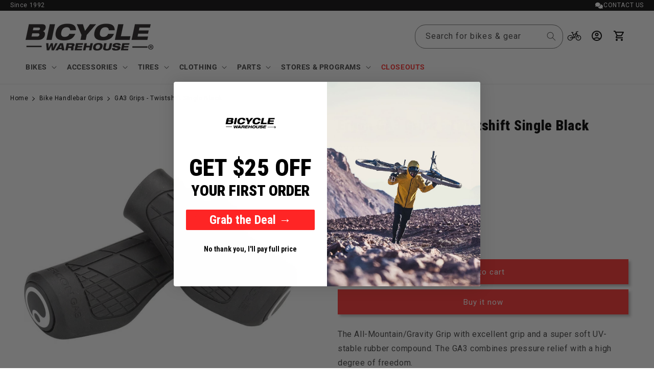

--- FILE ---
content_type: text/javascript; charset=utf-8
request_url: https://bicyclewarehouse.com/products/ergon-ga3-grips-black-right-hand-twist-shifter-lock-on.js
body_size: -1959
content:
{"id":4903879475302,"title":"GA3 Grips - Twistshift Single Black","handle":"ergon-ga3-grips-black-right-hand-twist-shifter-lock-on","description":"\u003cp\u003eThe All-Mountain\/Gravity Grip with excellent grip and a super soft UV-stable rubber compound. The GA3 combines pressure relief with a high degree of freedom.\u003c\/p\u003e\n\u003cul class=\"bullet-points bullet-points-collapsed\"\u003e\n\u003cli class=\"model-bullet\"\u003eSuper soft rubber compound for outstanding grip, made in Germany\u003c\/li\u003e\n\u003cli class=\"model-bullet\"\u003eCustomized medium grip zone\u003c\/li\u003e\n\u003cli class=\"model-bullet\"\u003eIncreased contact face for optimised hand position – prevents aches\u003c\/li\u003e\n\u003cli class=\"product-bullet\"\u003ePair of grips: standard length left hand grip, right grip for twist shift\u003c\/li\u003e\n\u003c\/ul\u003e\n\u003ch2\u003eSpecs\u003c\/h2\u003e\n\u003cul\u003e\n\u003cli\u003e\n\u003cstrong\u003eColor:\u003c\/strong\u003e\u003cspan\u003e \u003c\/span\u003eBlack\u003c\/li\u003e\n\u003cli\u003e\n\u003cstrong\u003eShape:\u003c\/strong\u003e\u003cspan\u003e \u003c\/span\u003eErgo\u003c\/li\u003e\n\u003cli\u003e\n\u003cstrong\u003eLength:\u003c\/strong\u003e\u003cspan\u003e \u003c\/span\u003e136 mm\u003c\/li\u003e\n\u003cli\u003e\n\u003cstrong\u003eLock On:\u003c\/strong\u003e\u003cspan\u003e \u003c\/span\u003eYes\u003c\/li\u003e\n\u003cli\u003e\n\u003cstrong\u003eGrip Shift Specific:\u003c\/strong\u003e\u003cspan\u003e \u003c\/span\u003eYes\u003c\/li\u003e\n\u003cli\u003e\n\u003cstrong\u003eDefined Color:\u003c\/strong\u003e\u003cspan\u003e \u003c\/span\u003eBlack\u003c\/li\u003e\n\u003cli\u003e\n\u003cstrong\u003eWeight:\u003c\/strong\u003e\u003cspan\u003e \u003c\/span\u003e115 g\u003c\/li\u003e\n\u003cli\u003e\n\u003cstrong\u003eFlange:\u003c\/strong\u003e\u003cspan\u003e \u003c\/span\u003eNo\u003c\/li\u003e\n\u003c\/ul\u003e","published_at":"2025-05-28T08:26:49-07:00","created_at":"2020-08-11T14:03:58-07:00","vendor":"Ergon","type":"Grips","tags":["gear","qbp-co","qbp-nv"],"price":3495,"price_min":3495,"price_max":3495,"available":true,"price_varies":false,"compare_at_price":3495,"compare_at_price_min":3495,"compare_at_price_max":3495,"compare_at_price_varies":false,"variants":[{"id":32027001520230,"title":"Black","option1":"Black","option2":null,"option3":null,"sku":"HT1727","requires_shipping":true,"taxable":true,"featured_image":null,"available":true,"name":"GA3 Grips - Twistshift Single Black - Black","public_title":"Black","options":["Black"],"price":3495,"weight":159,"compare_at_price":3495,"inventory_quantity":53,"inventory_management":"shopify","inventory_policy":"deny","barcode":"4260477067685","quantity_rule":{"min":1,"max":null,"increment":1},"quantity_price_breaks":[],"requires_selling_plan":false,"selling_plan_allocations":[]}],"images":["\/\/cdn.shopify.com\/s\/files\/1\/0286\/1214\/products\/ergon-ga3-bike-handlebar-grips-black-right-hand-twist-shifter-lock-on-15299848503398.jpg?v=1620220225","\/\/cdn.shopify.com\/s\/files\/1\/0286\/1214\/products\/ergon-ga3-bike-handlebar-grips-black-right-hand-twist-shifter-lock-on-15299848536166.jpg?v=1620220225","\/\/cdn.shopify.com\/s\/files\/1\/0286\/1214\/products\/ergon-ga3-bike-handlebar-grips-black-right-hand-twist-shifter-lock-on-15299848568934.jpg?v=1620220226","\/\/cdn.shopify.com\/s\/files\/1\/0286\/1214\/products\/ergon-ga3-bike-handlebar-grips-black-right-hand-twist-shifter-lock-on-15299848601702.jpg?v=1620220226"],"featured_image":"\/\/cdn.shopify.com\/s\/files\/1\/0286\/1214\/products\/ergon-ga3-bike-handlebar-grips-black-right-hand-twist-shifter-lock-on-15299848503398.jpg?v=1620220225","options":[{"name":"Color","position":1,"values":["Black"]}],"url":"\/products\/ergon-ga3-grips-black-right-hand-twist-shifter-lock-on","media":[{"alt":"Ergon GA3 Bike Handlebar Grips - Black, Right Hand Twist Shifter, Lock-On","id":7475379339366,"position":1,"preview_image":{"aspect_ratio":1.0,"height":900,"width":900,"src":"https:\/\/cdn.shopify.com\/s\/files\/1\/0286\/1214\/products\/ergon-ga3-bike-handlebar-grips-black-right-hand-twist-shifter-lock-on-15299848503398.jpg?v=1620220225"},"aspect_ratio":1.0,"height":900,"media_type":"image","src":"https:\/\/cdn.shopify.com\/s\/files\/1\/0286\/1214\/products\/ergon-ga3-bike-handlebar-grips-black-right-hand-twist-shifter-lock-on-15299848503398.jpg?v=1620220225","width":900},{"alt":"Ergon GA3 Bike Handlebar Grips - Black, Right Hand Twist Shifter, Lock-On","id":7478192734310,"position":2,"preview_image":{"aspect_ratio":1.0,"height":900,"width":900,"src":"https:\/\/cdn.shopify.com\/s\/files\/1\/0286\/1214\/products\/ergon-ga3-bike-handlebar-grips-black-right-hand-twist-shifter-lock-on-15299848536166.jpg?v=1620220225"},"aspect_ratio":1.0,"height":900,"media_type":"image","src":"https:\/\/cdn.shopify.com\/s\/files\/1\/0286\/1214\/products\/ergon-ga3-bike-handlebar-grips-black-right-hand-twist-shifter-lock-on-15299848536166.jpg?v=1620220225","width":900},{"alt":"Ergon GA3 Bike Handlebar Grips - Black, Right Hand Twist Shifter, Lock-On","id":7475382354022,"position":3,"preview_image":{"aspect_ratio":1.0,"height":900,"width":900,"src":"https:\/\/cdn.shopify.com\/s\/files\/1\/0286\/1214\/products\/ergon-ga3-bike-handlebar-grips-black-right-hand-twist-shifter-lock-on-15299848568934.jpg?v=1620220226"},"aspect_ratio":1.0,"height":900,"media_type":"image","src":"https:\/\/cdn.shopify.com\/s\/files\/1\/0286\/1214\/products\/ergon-ga3-bike-handlebar-grips-black-right-hand-twist-shifter-lock-on-15299848568934.jpg?v=1620220226","width":900},{"alt":"Ergon GA3 Bike Handlebar Grips - Black, Right Hand Twist Shifter, Lock-On","id":7478194602086,"position":4,"preview_image":{"aspect_ratio":1.0,"height":900,"width":900,"src":"https:\/\/cdn.shopify.com\/s\/files\/1\/0286\/1214\/products\/ergon-ga3-bike-handlebar-grips-black-right-hand-twist-shifter-lock-on-15299848601702.jpg?v=1620220226"},"aspect_ratio":1.0,"height":900,"media_type":"image","src":"https:\/\/cdn.shopify.com\/s\/files\/1\/0286\/1214\/products\/ergon-ga3-bike-handlebar-grips-black-right-hand-twist-shifter-lock-on-15299848601702.jpg?v=1620220226","width":900}],"requires_selling_plan":false,"selling_plan_groups":[]}

--- FILE ---
content_type: text/javascript
request_url: https://bicyclewarehouse.com/cdn/shopifycloud/checkout-web/assets/c1/PaymentButtons-legacy.DQfhBodY.js
body_size: -1375
content:
!function(){function e(e,t){var r=Object.keys(e);if(Object.getOwnPropertySymbols){var n=Object.getOwnPropertySymbols(e);t&&(n=n.filter((function(t){return Object.getOwnPropertyDescriptor(e,t).enumerable}))),r.push.apply(r,n)}return r}function t(t){for(var n=1;n<arguments.length;n++){var i=null!=arguments[n]?arguments[n]:{};n%2?e(Object(i),!0).forEach((function(e){r(t,e,i[e])})):Object.getOwnPropertyDescriptors?Object.defineProperties(t,Object.getOwnPropertyDescriptors(i)):e(Object(i)).forEach((function(e){Object.defineProperty(t,e,Object.getOwnPropertyDescriptor(i,e))}))}return t}function r(e,t,r){return(t=function(e){var t=function(e){if("object"!=typeof e||!e)return e;var t=e[Symbol.toPrimitive];if(void 0!==t){var r=t.call(e,"string");if("object"!=typeof r)return r;throw new TypeError("@@toPrimitive must return a primitive value.")}return String(e)}(e);return"symbol"==typeof t?t:t+""}(t))in e?Object.defineProperty(e,t,{value:r,enumerable:!0,configurable:!0,writable:!0}):e[t]=r,e}System.register(["./app-legacy.CzY7rBGj.js"],(function(e,r){"use strict";var n,i,a,o,l,c,s,p,u,d,m,y,_,b,h,f,v,g,O,j,P;return{setters:[e=>{n=e.lH,i=e.lc,a=e.lI,o=e.a,l=e.u,c=e.b,s=e.vF,p=e.L,u=e.B,d=e.bQ,m=e.Q,y=e.dJ,_=e.vG,b=e.pl,h=e.pj,f=e.q,v=e.h0,g=e.vH,O=e.pp,j=e.aA,P=e.c}],execute:function(){e({M:function({textProps:e}){const{i18n:r,shop:{name:n}}=o(),i={markets_pro_terms:l(p,{textDecoration:"none",overlay:l(d,{source:"https://content.global-e.com/shopper-terms",heading:r.translate("payment.markets_pro_disclaimer_terms_and_conditions_title")}),children:r.translate("payment.markets_pro_disclaimer_terms_and_conditions")}),privacy_policy:l(p,{textDecoration:"none",overlay:l(d,{source:"https://content.global-e.com/privacy-policy",heading:r.translate("payment.markets_pro_disclaimer_privacy_policy_title")}),children:r.translate("payment.markets_pro_disclaimer_privacy_policy")}),shop_name:n};return l(c,t(t({},e),{},{children:r.translate("payment.markets_pro_disclaimer_label",i)}))},P:function({isForExpressCheckout:e=!1}){const{i18n:t,shop:{merchantPolicies:r}}=o(),n=e?"small":"generic",i=r.find((e=>"subscription-policy"===e.handle)),a=l(c,{type:n,children:t.translate("payment.purchase_options_cancellation_policy_label")}),d=i?l(p,{overlay:l(s,{handle:"subscription-policy",title:t.translate("shop_policies.purchase_options_cancellation_policy")}),children:a}):a;return l(u,{id:"purchase_options_agreement",padding:e?"small-100 none none none":"none",children:l(c,{color:"subdued",type:n,children:e?t.translate("payment.purchase_options_agreement_label_wallets"):t.translate("payment.purchase_options_agreement_label",{cancellation_policy_label:d})})})}}),e("C",n({load:()=>i((()=>a((()=>r.import("./component-Captcha-legacy.DVtqDwXI.js")),void 0)))})),e("a",(({disabled:e,loading:t,defaultLabel:r,pixelId:n})=>{const{nextPage:i}=m(),a=y(),o="review"===i.id,c=_(),s=b(),{setPayNowButtonElement:p}=h(),u=f((e=>{a(n)(e),p(e)}),[a,p,n]),d=s&&!o,w=c&&!o,k=v(!1);return w&&!k.value&&(k.value=!0),l(P,{children:[k.value&&l(g,{disabled:e,loading:t,hidden:!w}),d&&l(O,{disabled:e,loading:t,pixelId:n}),!w&&!d&&l(j,{variant:"primary",size:"large",type:"submit",inlineSize:"fill",loading:t,disabled:e,ref:u,children:r})]})}))}}}))}();


--- FILE ---
content_type: text/javascript
request_url: https://bicyclewarehouse.com/cdn/shopifycloud/checkout-web/assets/c1/ShopPayOptInDisclaimer-legacy.B1lyGc_f.js
body_size: -1386
content:
System.register(["./app-legacy.CzY7rBGj.js","./useShowShopPayOptin-legacy.DYZ3K7Zp.js"],(function(e,t){"use strict";var n,r,a,i,o,l,s,m,u,c,v,p,_;return{setters:[e=>{n=e.A,r=e.C,a=e.E,i=e.G,o=e.a,l=e.H,s=e.J,m=e.K,u=e.u,c=e.L,v=e.b,p=e.M},e=>{_=e.u}],execute:function(){function t(){var e,t;const{geolocation:u}=n(),c=r({key:"remember_me_non_gdpr_variant",variants:[a.Control,a.Treatment1,a.Treatment2]}),v=r({key:"remember_me_gdpr_variant",variants:[i.Control,i.Treatment1,i.Treatment2]}),{client:p}=o(),_=p.unstable_getSerialization("experiments"),g=null==_||null===(e=_.find((e=>e.clientHandle===l)))||void 0===e?void 0:e.variant,T=null==_||null===(t=_.find((e=>e.clientHandle===s)))||void 0===t?void 0:t.variant,f=null!=v?v:T,d=null!=c?c:g,h=!m(u.country.code);return!v&&!c&&h&&g?{segment:null,variant:null,isTreatment:!1}:f?f===i.Treatment1?{segment:"GDPR",variant:i.Treatment1,isTreatment:!0}:f===i.Treatment2?{segment:"GDPR",variant:i.Treatment2,isTreatment:!0}:{segment:"GDPR",variant:i.Control,isTreatment:!1}:d?d===a.Treatment1?{segment:"Non-GDPR",variant:a.Treatment1,isTreatment:!0}:d===a.Treatment2?{segment:"Non-GDPR",variant:a.Treatment2,isTreatment:!0}:{segment:"Non-GDPR",variant:a.Control,isTreatment:!1}:{segment:null,variant:null,isTreatment:!1}}e({S:function(){const{i18n:e}=o(),n=_(),r=function(){const e=p().shopPayArtifact.value;return Boolean(null==e?void 0:e.optIn)}(),a=t();return n&&r&&!a.isTreatment?u(v,{color:"subdued",children:e.translate("sign_up_footer.button_footer",{privacy_href:u(c,{target:"_blank",href:"https://www.shopify.com/legal/privacy/app-users",children:e.translate("sign_up_footer.privacy_policy")}),terms_href:u(c,{target:"_blank",href:"https://shop.app/terms-of-service",children:e.translate("sign_up_footer.terms_of_service")})})}):null},u:t})}}}));


--- FILE ---
content_type: text/javascript
request_url: https://bicyclewarehouse.com/cdn/shopifycloud/checkout-web/assets/c1/page-OnePage-legacy.Dwf3_z-C.js
body_size: -1364
content:
!function(){function e(e,i){var n=Object.keys(e);if(Object.getOwnPropertySymbols){var t=Object.getOwnPropertySymbols(e);i&&(t=t.filter((function(i){return Object.getOwnPropertyDescriptor(e,i).enumerable}))),n.push.apply(n,t)}return n}function i(i){for(var t=1;t<arguments.length;t++){var r=null!=arguments[t]?arguments[t]:{};t%2?e(Object(r),!0).forEach((function(e){n(i,e,r[e])})):Object.getOwnPropertyDescriptors?Object.defineProperties(i,Object.getOwnPropertyDescriptors(r)):e(Object(r)).forEach((function(e){Object.defineProperty(i,e,Object.getOwnPropertyDescriptor(r,e))}))}return i}function n(e,i,n){return(i=function(e){var i=function(e){if("object"!=typeof e||!e)return e;var i=e[Symbol.toPrimitive];if(void 0!==i){var n=i.call(e,"string");if("object"!=typeof n)return n;throw new TypeError("@@toPrimitive must return a primitive value.")}return String(e)}(e);return"symbol"==typeof i?i:i+""}(i))in e?Object.defineProperty(e,i,{value:n,enumerable:!0,configurable:!0,writable:!0}):e[i]=n,e}System.register(["./app-legacy.CzY7rBGj.js","./AddDiscountButton-legacy.UGcwRHC5.js","./PaymentButtons-legacy.DQfhBodY.js","./StockProblemsLineItemList-legacy.Db9HoLVI.js","./LocalPickup-legacy.BwJBoLRU.js","./SeparatePaymentsNotice-legacy.EOvxyy6g.js","./useAddressManager-legacy.BFqN3z88.js","./PayButtonSection-legacy.BRkWNlSW.js","./ShipmentBreakdown-legacy.B1kulUBd.js","./component-ShopPayVerificationSwitch-legacy.DICwrtou.js","./NumberField-legacy.DrzVUszf.js","./useShowShopPayOptin-legacy.DYZ3K7Zp.js","./ShopPayOptInDisclaimer-legacy.B1lyGc_f.js","./RememberMeDescriptionText-legacy.B0ZJ49cQ.js","./useShopPayButtonClassName-legacy.D53nEhh-.js","./VaultedPayment-legacy.vT9Q__TG.js","./useShopPayQuery-legacy.CkiASuG6.js","./MerchandiseModal-legacy.3brrUgC2.js","./StackedMerchandisePreview-legacy.CD9cYaDK.js","./useSubscribeMessenger-legacy.Deh-pKce.js","./shop-js-index-legacy.DOZY4QzY.js","./v4-legacy.On_frbc2.js"],(function(e,n){"use strict";var t,r,l,s,o,d,a,c,u,h,p,m,g,y,v,b,f,C,S,P,w,_,k,D,I,M,O,x,A,R,E,L,N,T,B,j,z,V,F,H,U,X,q,G,W,Y,$,K,Z,Q,J,ee,ie,ne,te,re,le,se,oe,de,ae,ce,ue,he,pe,me,ge,ye,ve,be,fe,Ce,Se,Pe,we,_e,ke,De,Ie,Me,Oe,xe,Ae,Re,Ee,Le,Ne,Te,Be,je,ze,Ve,Fe,He,Ue,Xe,qe,Ge,We,Ye,$e,Ke,Ze,Qe,Je,ei,ii,ni,ti,ri,li,si,oi,di,ai,ci,ui,hi,pi,mi,gi,yi,vi,bi,fi,Ci,Si,Pi,wi,_i,ki,Di,Ii,Mi,Oi,xi,Ai,Ri,Ei,Li,Ni,Ti,Bi,ji,zi,Vi,Fi,Hi,Ui,Xi,qi,Gi,Wi,Yi,$i,Ki,Zi,Qi,Ji,en,nn,tn,rn,ln,sn,on,dn,an,cn,un,hn,pn;return{setters:[e=>{t=e.a,r=e.cb,l=e.u,s=e.aA,o=e.l,d=e.b,a=e.aF,c=e.ae,u=e.B,h=e.br,p=e.bQ,m=e.S,g=e.ad,y=e.c,v=e.ax,b=e.aT,f=e.c4,C=e.M,S=e.r,P=e.ai,w=e.eb,_=e.q,k=e.mt,D=e.mu,I=e.f4,M=e.fN,O=e.w,x=e.h1,A=e.iE,R=e.x,E=e.e3,L=e.fp,N=e.fY,T=e.mv,B=e.bC,j=e.mw,z=e.bd,V=e.bh,F=e.aP,H=e.fs,U=e.fr,X=e.mx,q=e.g,G=e.R,W=e.my,Y=e.aL,$=e.mz,K=e.gh,Z=e.dC,Q=e.aS,J=e.ga,ee=e.mA,ie=e.cZ,ne=e.d,te=e.c_,re=e.mB,le=e.mC,se=e.mD,oe=e.bU,de=e.N,ae=e.lN,ce=e.iN,ue=e.dF,he=e.aR,pe=e.mE,me=e.L,ge=e.bq,ye=e.mF,ve=e.dy,be=e.de,fe=e.dh,Ce=e.o,Se=e.hu,Pe=e.aj,we=e.dz,_e=e.di,ke=e.dj,De=e.df,Ie=e.dg,Me=e.mG,Oe=e.dB,xe=e.mH,Ae=e.mI,Re=e.dO,Ee=e.dn,Le=e.dp,Ne=e.dm,Te=e.dq,Be=e.mJ,je=e.bZ,ze=e.dr,Ve=e.dD,Fe=e.dE,He=e.dP,Ue=e.mK,Xe=e.dA,qe=e.dM,Ge=e.gK,We=e.mL,Ye=e.mM,$e=e.cT,Ke=e.bu,Ze=e.mN,Qe=e.mO,Je=e.b7,ei=e.fO,ii=e.mP,ni=e.dx,ti=e.mQ,ri=e.mR,li=e.mS,si=e.mT,oi=e.mU,di=e.mV,ai=e.fX,ci=e.mW,ui=e.c3,hi=e.jl,pi=e.mX,mi=e.mY,gi=e.fU,yi=e.au,vi=e.hY,bi=e.dS,fi=e.mZ,Ci=e.gk,Si=e.bc,Pi=e.m_,wi=e.m$,_i=e.n0,ki=e.fF,Di=e.dK,Ii=e.n1,Mi=e.bE,Oi=e.hZ,xi=e.n2,Ai=e.fT,Ri=e.n3,Ei=e.ab,Li=e.fR,Ni=e.n4,Ti=e.a2,Bi=e.a1,ji=e.fS,zi=e.$,Vi=e.bg,Fi=e.Z,Hi=e.n5,Ui=e.n6,Xi=e.fW,qi=e.az},e=>{Gi=e.T,Wi=e.R,Yi=e.A,$i=e.P,Ki=e.L},e=>{Zi=e.M,Qi=e.C,Ji=e.P},e=>{en=e.S},e=>{nn=e.D,tn=e.L,rn=e.u,ln=e.a,sn=e.E,on=e.b,dn=e.P},e=>{an=e.u},e=>{cn=e.u},e=>{un=e.P},e=>{hn=e.S},e=>{pn=e.default},null,null,null,null,null,null,null,null,null,null,null,null],execute:function(){var n=document.createElement("style");function mn({loading:e,lineItems:i,onClose:n}){const{i18n:m,url:g,shop:{hasStorefront:y}}=t(),{checkoutProtocolModalEventSignal:v}=r(),b=l(s,{variant:"primary",onClick:n,children:m.translate("stock.continue_cta_label")}),f=y&&l(s,{href:g.cart(),variant:"plain",children:l(o,{direction:"inline",alignItems:"center",gap:"small-200",children:l(d,{children:m.translate("stock.return_to_store_label")})})});return a((()=>()=>{v.value="none"}),[v]),l(p,{heading:m.translate("stock.price_update.title"),open:!0,onShow:()=>{v.value="priceChange"},onHide:n,size:"large",children:l(o,{gap:"large-200",children:[l(c,{children:m.translate("stock.price_update.description")}),l(u,{children:l(en,{loading:e,lineItems:i,type:h.PriceChange})}),l(o,{direction:"inline",gap:"large-300",alignItems:"center",justifyContent:"end",children:[f,b]})]})})}function gn({children:e}){const{shopPay:{isActive:i,visibility:{showCheckoutAsGuestFeature:n}},mobileCheckoutSdk:r}=t(),s=r.variant.isPartner(),o=m.default("none").when({viewportInlineSize:{min:"small"}},"block");return e&&i&&n?l(y,{children:[l(g,{spacing:"large100"}),l(u,{inlineAlignment:"center",children:e}),s?l(g,{spacing:"base"}):l(u,{display:o,children:l(g,{spacing:"base"})})]}):null}function yn(){return l(v,{level:1,children:"Review your order"})}function vn(e){return e.some((e=>"MERCHANDISE_EXPECTED_PRICE_MISMATCH"===e.code))}function bn({filteredAvailableDeliveryAddresses:e,selectedAddressId:i,handleChange:n}){const t=S((()=>e?new Map(e.map((e=>[e.id,e.address]))):new Map),[e]),r=S((()=>new Map),[]);return l(I.Provider,{value:!0,children:l(D,{id:"modal_shipping_address",addressType:"shipping",selectedId:i,onChange:n,choices:r,immutableChoices:t})})}function fn({shippingAddress:e}){const{nameLine:i,primary:n,secondary:t}=M({address:e});return l(u,{padding:"large-100",background:"subdued",borderRadius:"base",children:l(d,{tone:"accent",children:[l(c,{children:l(d,{type:"strong",children:`${i}, ${n}`})}),l(c,{children:t})]})})}function Cn(){const[e]=O(),{setSelectedAddress:n,selectedAddress:r}=cn(),{cart:d,checkout:c,i18n:u,monorail:h,source:m,shop:v}=t(),{latestReceipt:b}=c,{name:f}=v,C=!!b&&x(b),[w]=A(),k=d.proposal.negotiated.fields.availableDeliveryAddresses.value,[D,I]=P(null==r?void 0:r.id),M=d.proposal.negotiated.fields.mustSelectProvidedAddress.value,N=S((()=>M?k:null==k?void 0:k.filter((i=>!e.find((e=>R(e.address,i.address)))))),[e,k,M]),T=S((()=>null==e?void 0:e.some((e=>!!r&&R(e.address,r.address)))),[r,e]),B=0===(null==N?void 0:N.length),j=k&&k.length>=1&&!B&&!T,z=(null==e?void 0:e.length)>=1,V=Boolean(!M&&j&&z&&!C),[F,H]=P(V);a((()=>{F&&h.record({schemaId:"shopify_pay_payment_page_ui_impression/2.0",payload:i(i({},E(m,c,v)),{},{elementText:1===(null==N?void 0:N.length)?"single_address":"multiple_addresses",elementType:"shop_pay_merchant_set_address_modal",shopAccountUuid:w})})}),[F]);const U=_((e=>{h.record({schemaId:"shopify_pay_payment_page_ui_interaction/1.1",payload:i(i({},E(m,c,v)),{},{action:e})})}),[h,m,c,v]),X=_((()=>{U("shop_pay_proposed_address_modal_continue");const e=null==N?void 0:N.find((e=>e.id===D));n(e,"shipping_address"),H(!1)}),[N,D,n,U]),q=_((()=>{U("shop_pay_proposed_address_modal_use_saved_address");const i=L(e);i&&n(i,"shipping_address"),H(!1)}),[n,e,U]),G=S((()=>N?new Map(N.map((e=>[e.id,e]))):new Map),[N]),W=_((e=>{const i=G.get(e);I(i.id)}),[G,I]),Y=1===(null==N?void 0:N.length)?l(fn,{shippingAddress:N[0].address}):l(bn,{filteredAvailableDeliveryAddresses:N,selectedAddressId:D,handleChange:W});return l(p,{size:"large",open:F,heading:u.translate("review_address_modal.title"),onHide:X,children:[l(y,{children:u.translate("review_address_modal.subtitle",{count:(null==N?void 0:N.length)||0,merchant:f})}),l(g,{spacing:"base"}),Y,l(g,{spacing:"large200"}),l(o,{gap:"small-400",children:[l(s,{variant:"primary",inlineSize:"fill",onClick:X,children:u.translate("review_address_modal.continue")}),l(s,{inlineSize:"fill",onClick:q,children:u.translate("review_address_modal.use_saved_address")})]})]})}function Sn(){var e;const{checkout:i,shop:{acceptTipPayments:n,discountCodesEnabled:r}}=t(),s=N(),d=r&&s,{shopifyInstallments:a}=T();B();const c=j(),u=z(),h=V(),{PurchaseOrderNumberField:p,GiftCardRedemption:m,StoreCreditRedemption:g,Installments:v,PaymentMethodSelector:b}=F(),{isOrderSession:f}=H(),C=null===(e=null==h?void 0:h.tippingPaymentAllowed)||void 0===e||e,S=!f&&n&&C&&i.configuration.visibility.showTips,P=U({shopPay:S&&!a(),default:S}),w=X({showTips:P,billingFormPosition:c}),_=q("purchase.checkout.payment-method-list.render-before"),k=q("purchase.checkout.payment-method-list.render-after");return l(Q,{target:"cart.paymentLines[0]",children:l(o,{accessibilityRole:"group",accessibilityLabelledBy:"payment",gap:"base",children:[l(Pn,{}),l(G,{extensions:_}),l(W,{}),l(g,{}),l(v,{}),l(Y,{children:l(o,{gap:"large-300",children:[l($,{dynamicPaymentExtensions:w.shift()||[],children:[l(b,{}),l(G,{extensions:k}),l(G,{extensions:w.shift()||[]}),l(m,{})]}),u&&l(K,{}),l(p,{showHeading:!1}),P&&l(y,{children:[l(Z,{sectionId:"tips",children:l(Gi,{})}),l(G,{extensions:w.shift()||[]})]}),l(Wi,{}),l(G,{extensions:w.flat()}),d&&l(Yi,{})]})})]})})}function Pn(){const{i18n:e}=t(),i=J(),n="payment",r=ee(n),s=i?`${e.translate("payment.billing_must_match_shipping_notice")} `:"",d=e.translate("payment.card_security_notice");return l(o,{gap:"small-400",children:[l(v,{id:n,level:1,autoFocus:r,children:e.translate("payment.title")}),l(c,{color:"subdued",children:s+d})]})}function wn(e,i,n){if(!e&&!i)return;const t=Array.isArray(n)?n[0]:n,r=Array.isArray(n)?n[1]:n;return[null!=e?e:t,null!=i?i:r]}function _n({children:e,target:n}){const{main:{section:t},expressCheckout:{background:r,padding:s},orderSummary:{mobile:{background:o,padding:d}={}}}=ie(),{vaulted:{background:a,padding:c},lineItems:{blockPadding:u,inlinePadding:h}}=ne(),p=S((()=>{var e,l;switch(n){case"expressCheckout":return i(i({},t),{},{background:null!=r?r:null==t?void 0:t.background,padding:null!==(e=null!=s?s:null==t?void 0:t.padding)&&void 0!==e?e:["large100","none","none","none"]});case"vaulted":return i(i({},t),{},{background:null!=a?a:null==t?void 0:t.background,padding:null!=c?c:null==t?void 0:t.padding});case"lineItems":return i(i({},t),{},{padding:null!==(l=wn(u,h,null==t?void 0:t.padding))&&void 0!==l?l:null==t?void 0:t.padding});case"mobileOrderSummary":return d?i(i({},t),{},{background:o,padding:d}):null!=t?t:{};default:return null!=t?t:{}}}),[t,n,r,s,o,d,a,c,u,h]);return l(te,{style:p,children:e})}function kn(){const{i18n:e}=t(),{availableDeliveryMethodsLoading:i,progressiveShippingRatesLoading:n}=le(),r=i&&!n,{selectedDeliveryMethod:l}=se({onChange:()=>{},prerequisitesLoading:i||r}),s=l?e.translate("order_summary.updated_shipping_method",{shipping_method:l.title}):void 0;return a((()=>{if(s)return oe({content:s})}),[s]),null}function Dn(){return re("ONE_TIME_PURCHASE")?l(kn,{}):null}function In(){const e=q("Checkout::Contact::RenderAfter"),i=q("Checkout::Dynamic::Render","INFORMATION1"),n=q("Checkout::Dynamic::Render","INFORMATION2"),{ContactForm:t}=F();return l(y,{children:[i.length?l(y,{children:l(G,{extensions:i,gap:"base",marginBlockEnd:"large300"})}):null,l(he,{impressionType:"contact",impressionFeatures:[],children:[l(t,{}),e.length?l(y,{children:l(G,{extensions:e,marginBlockStart:"base"})}):null,n.length?l(y,{children:l(G,{extensions:n,gap:"large-200",marginBlockStart:"large300"})}):null]})]})}function Mn(){const{i18n:e}=t(),{setSelectedAddress:i,addresses:n}=pe("shipping"),r=_((()=>{n.length>0&&i(n[0])}),[n,i]);return 0===n.length?null:l(ge,{gridAutoFlow:"column",gridTemplateColumns:"minmax(0, 1fr)",gridTemplateRows:"minmax(0, 1fr)",justifyContent:"start",justifyItems:"start",children:l(me,{id:"save_shipping_information",textDecoration:"none",onClick:r,children:e.translate("customer_account.saved_address_option_link")})})}function On(){return ye(),l(o,{gap:"large-300",children:[l(nn,{}),l(xn,{})]})}function xn(){const{method:e}=ve(),{i18n:i,wallets:n}=t(),{value:r}=be(),s=fe(),d=Ce(Se),{showShipmentBreakdown:a}=Pe(),u=we(),h=q("Checkout::DeliveryAddress::RenderBefore"),p=q("purchase.checkout.delivery-address.render-after"),{hasMultipleDeliveryGroups:m,onlyDeliveryGroupType:b}=_e(),{extensionsBefore:f,extensionsAfter:C}=ke({hasMultipleDeliveryGroups:m,targeted:!1}),S=s||a,P=De(),w=Ie(),{negotiate:k}=de(),D=_((({shipping:e})=>{n.activeSession||k({include:[],fieldsToResolve:["deliveryNext"],silenceViolations:["non-delivery-address"],runListenersOnError:!0}),e.value=!0,P("sectionComplete",{section:"deliveryAddress",timestamp:new Date}),w({type:"section_complete",section:"deliveryAddress"})}),[n,k,P,w]),I=_((({shipping:e})=>{e.value=!1}),[]),M=e=>l(Y,{padding:S?"small-400 none":void 0,children:e}),{isDelivery:O}=Me(),x=O?l(He,{}):null,A="shippingMethod",R=ee(A);switch(e){case"PICKUP_POINT":return l(y,{children:l(Z,{sectionId:"pickupPoints",children:l(Fe,{})})});case"PICK_UP":return l(y,{children:l(Z,{sectionId:"localPickup",children:l("treatment"===u?tn:Ve,{})})});default:return l(Z,{sectionId:"shipping",children:[l(Y,{children:l(o,{gap:"base",children:[l(G,{extensions:h}),l(o,{gap:"large-300",children:[l(Oe,{children:l(xe,{onValid:D,onInvalid:I,children:l(Ae,{children:[l(Mn,{}),l(Re,{}),x]})})}),l(G,{extensions:p}),l(o,{gap:S?"small-400":"base",children:[l(v,{id:A,level:d?1:2,autoFocus:R,children:i.translate("shipping.shipping_method_title")}),l(Ee,{children:[a?l(Le,{children:[l(hn,{}),l(g,{spacing:"small200"})]}):null,Ne("shipping.shipping_method_notice",i)?l(c,{children:i.translate("shipping.shipping_method_notice")}):null,l(G,{extensions:f,options:{groupType:b&&Te(b),includeDeliverySelectionGroups:!1},render:M}),l(Le,{children:[l(Be,{}),l(je.Preload,{})]}),l(G,{extensions:C,options:{groupType:b&&Te(b),includeDeliverySelectionGroups:!1},render:M})]})]})]})]})}),(null==r?void 0:r.refuseDutiesPermitted)&&l(Y,{accessibilityLabel:i.translate("shipping.duties_and_taxes_title"),children:l(o,{gap:"base",children:[l(v,{level:2,children:i.translate("shipping.duties_and_taxes_title")}),l(ze,{})]})})]})}}function An(){const{i18n:e}=t(),i=J(),{DeliveryHeading:n}=F(),r=q("Checkout::Dynamic::Render","DELIVERY1"),s=we(),{contact:d}=Ue(),a="treatment"===s&&d;return l(Ge,{accessibilityLabelledBy:a?void 0:"deliveryAddress",accessibilityLabel:a?e.translate("shipping.delivery_title"):void 0,accessibilityRole:"group",children:l(o,{gap:"base",children:[!a||i?l(o,{gap:"small-400",children:[!a&&l(n,{}),i&&l(c,{color:"subdued",children:e.translate("shipping.shipping_used_as_billing_notice")})]}):null,l(Xe,{}),l(qe,{children:l(On,{})}),l(G,{extensions:r})]})})}n.textContent='.LaXGo{font-weight:var(--x-typography-primary-weight-bold);display:-webkit-box;-webkit-line-clamp:2;line-clamp:2;-webkit-box-orient:vertical;overflow:hidden;text-overflow:ellipsis;margin-bottom:var(--x-spacing-small-300)}.ILN3z{display:flex;flex-direction:column;gap:calc(var(--vaulted-spacing) + var(--vaulted-divider-width))}.ILN3z>*{position:relative}[dir=ltr] :is(.ILN3z>*):before{left:0}[dir=rtl] :is(.ILN3z>*):before{right:0}:is(.ILN3z>*):before{content:"";position:absolute;z-index:1;border-top:var(--vaulted-divider-width) var(--vaulted-divider-style) var(--vaulted-divider-color);width:100%;top:calc(var(--divider-offset) * -1)}:is(.ILN3z>*):first-child:before{border-top:none}.ILN3z.wOnXC{padding-bottom:var(--divider-offset)}[dir=ltr] .ILN3z.wOnXC>*:last-child:after{left:0}[dir=rtl] .ILN3z.wOnXC>*:last-child:after{right:0}.ILN3z.wOnXC>*:last-child:after{content:"";position:absolute;z-index:1;border-top:var(--vaulted-divider-width) var(--vaulted-divider-style) var(--vaulted-divider-color);width:100%;bottom:calc(var(--divider-offset) * -1)}@media (max-width: 999px){.ILN3z.qnXd9{padding-bottom:0}.ILN3z.qnXd9>*:last-child{padding-bottom:var(--x-spacing-large-100)}[dir=ltr] .ILN3z.qnXd9>*:last-child:after{left:0}[dir=rtl] .ILN3z.qnXd9>*:last-child:after{right:0}.ILN3z.qnXd9>*:last-child:after{content:"";position:absolute;z-index:1;border-top:var(--vaulted-divider-width) var(--vaulted-divider-style) var(--vaulted-divider-color);width:100%;bottom:0}}\n/*$vite$:1*/',document.head.appendChild(n),e({PartialVaultedMarketingConsentMarkup:Wn,VaultedExtensionsSection:Yn,default:function({children:e}){var i;const{checkout:n,i18n:r,shop:{emailMarketing:s},source:d,wallets:c}=t(),p="VISIBLE"===(null===(i=n.configuration.headerText)||void 0===i?void 0:i.visibility),g=bi(),v=C().email.value,{progress:D}=de(),{shippingRequired:I}=ue(),M=Ue(),[O]=fi(),{postPurchaseEnabled:x}=Ci(),{isAppLayout:A}=ui(),R=Si(),{isOrderSession:E}=H(),L=function(){const{value:e}=b(),i=vn(null!=e?e:[]),{loading:n,value:t}=f(),r=C().merchandiseLines.value,l=S((()=>{var e;return null!==(e=null==t?void 0:t.lines)&&void 0!==e?e:[]}),[t]),[s,o]=P(r),d=S((()=>w(s,l,e,k).map((({proposed:e,negotiated:i})=>({line:null!=e?e:i,problem:{type:h.PriceChange,negotiatedPrice:null==i?void 0:i.itemPrice,proposedPrice:null==e?void 0:e.itemPrice}})))),[s,l,e]),a=_((()=>{d.length>0&&o(l)}),[d,l,o]);return{hasViolation:i,loading:n,lineItems:d,updateProposal:a}}(),N=De(),T=hi(),B=n.configuration.visibility.showEmailMarketing&&"OFF"!==s,j=z(),{value:V}=ae(),F=Ce(Pi),X=wi(),{value:G}=b(),W=null==G?void 0:G.some((e=>_i.has(e.code))),[Y,$]=P(!1),K=!W&&L.hasViolation&&L.lineItems.length>0;(function(){var e;const{negotiate:i}=de(),n=ae(),r=C(),l=r.shippingAddress.value,s=r.billingAddress.value,{telemetryClient:o}=t(),{value:d=[]}=b(),c=ce(d),u=vn(d),{shippingRequired:h}=ue(),p=h?l.countryCode:s.countryCode,m=null==n||null===(e=n.value)||void 0===e?void 0:e.countryCode,g=JSON.stringify(null==n?void 0:n.value,((e,i)=>void 0===i?null:i));a((()=>{c||u||m&&p!==m&&(o.log("country_code_alignment_mismatch_detected","[EnsureBackAndFrontEndCountryCodeAlignment] There was a mismatch between the preselected and the buyerIdentity countryCode on checkout load.",{selectedCountryCode:p,buyerIdentityCountryCode:m,buyerIdentity:g}),i({silenceViolations:["all"]}))}),[])})(),a((()=>{K&&N("inventoryPriceChange",{element:{tagName:"modal"},timestamp:new Date,visible:!0})}),[K,N]),a((()=>{K&&!Y&&$(!0)}),[K,Y]);const J=_((()=>{L.updateProposal(),$(!1)}),[L]),ee=ki({base:!0,medium:!1}),te=ki({base:!1,small:!0}),re=Di(),le=U({guest:re,customerAccount:re,sdkCartHints:re,default:!1}),se=q("Checkout::Contact::RenderAfter"),oe=U({shopPay:A&&Boolean(ee&&!te),default:!1}),he=U({shopPay:B,default:B&&M.contact}),pe=U({shopPay:Cn,default:y}),me=F&&!Ii(null==V?void 0:V.countryCode),ge=U({businessCustomer:!1,sdkCartHints:Boolean(B&&M.contact&&v),default:he&&"shopPayExternal"!==d.type&&!me&&!E}),ye=U({shopPay:"belowPayment",default:M.payment?"belowPayment":"abovePayment"}),ve=ge&&"belowPayment"===ye,be=ge&&"abovePayment"===ye,fe=ve&&null!=ee&&ee,Se=n.configuration.visibility.showEmailMarketing&&!E&&be&&!(null!=R&&R.acceptsEmailMarketing),Pe=U({sdkCartHints:y,default:Ge}),we=U({guest:M.delivery,businessCustomer:!M.delivery&&M.payment,default:!1}),_e=U({guest:we&&!(M.contact&&M.payment),businessCustomer:we,default:!1}),ke=M.contact&&!(M.delivery&&M.payment)&&se.length>0&&(Se||ee)?se:void 0,{acceleratedWalletPaymentMethods:Ie}=Mi(),Me=rn(Ie),Oe=qn({includeContactAfterExtensions:void 0===ke}),{main:{section:xe},expressCheckout:Ae}=ie(),{lineItems:{priority:Re="base"},vaulted:Ee}=ne(),Le=Oi(xe),Ne=Le||Oi(Ee),Te=Le||Oi(Ae),Be=xi();return ln(),l(y,{children:[e,l(o,{gap:m.default("none").when({viewportInlineSize:{min:"extraSmall"}},"large-200"),children:[E?l(o,{gap:"base",padding:m.default("large-200 large200 none large200").when({viewportInlineSize:{min:"extraSmall"}},"none"),children:l(Ai,{})}):null,l(Ri,{section:"toast"}),l(Ri,{section:"top"}),p&&l(yn,{}),l(Ei,{onSubmit:()=>D("one-page-form-submit",void 0,{skipToCompletion:T}),children:[l("div",{ref:Me,children:l(Li,{hideDivider:M.payment&&!fe&&!Be,condition:!Le,accessibilityLabel:r.translate("contact.contact_method_title"),children:["high"===Re&&l(u,{display:m.default("block").when({viewportInlineSize:{min:"medium"}},"none"),children:l(_n,{target:"lineItems",children:l(Li,{condition:Le,hideDivider:le,children:l(Ni,{})})})}),le&&l(_n,{target:"expressCheckout",children:[l(Li,{condition:Te,hideDivider:!0,padding:oe?"none large-200 large-200 large-200":void 0,children:l(o,{children:l(Z,{sectionId:"expressCheckout",children:l(Ti,{section:"expressCheckout",children:l(sn,{})})})})}),l(on,{})]}),l(_n,{target:"vaulted",children:l(Li,{condition:Ne,padding:!le&&oe?"none large-200 large-200 large-200":void 0,accessibilityLabel:r.translate("contact.contact_method_title"),overflow:"hidden",children:l(o,{children:[!M.contact&&l(Bi,{section:"contact",children:l(Ti,{section:"contact",children:l(In,{})})}),!we&&l(zn,{hideLastDivider:Ne}),j&&l(Wi,{variant:"minimal"}),!Ne&&l(Ti,{section:"contact",children:l(Wn,{renderAsVaulted:!0,showMarketingDisclosure:Se||fe,afterContactExtensions:ke})})]})})})]})}),Le&&l(Ti,{section:"contact",children:l(Wn,{showMarketingDisclosure:Se,afterContactExtensions:ke})}),_e&&I&&l(_n,{target:"vaulted",children:l(ji,{condition:we,accessibilityLabel:r.translate("shipping.delivery_title"),children:l(zn,{hideLastDivider:Le})})}),!X&&Oe.length?l(Yn,{extensions:Oe,hideDivider:"whenEmpty"}):null,!M.delivery&&I&&l(Q,{target:"cart.deliveryGroups[0].deliveryAddress",children:l(Bi,{section:"delivery",children:l(Ti,{section:"delivery",children:l(Z,{sectionId:"delivery",children:l(An,{})})})})}),g&&l(Gn,{showMobileOrderSummary:Be,showVaultedStateMarketingDisclosureBelowPayment:ve,showVaultedStateMarketingDisclosureOnMobile:fe,isSectionCustomized:Le,VaultedStateMarketingDisclosureWrapper:Pe,includeContactAfterExtensions:void 0===ke,showExpressCheckoutSection:le})]},O),x&&l($i,{})]}),!c.activeSession&&(K||Y)&&l(mn,{loading:L.loading,lineItems:L.lineItems,onClose:J}),I&&l(Dn,{}),l(pe,{}),l(dn,{id:"OnePage"})]})}});const Rn=e=>e.replace(/^(?:(.*:)?\/\/)?(.*)/i,((e,i,n)=>i?e:`https://${n}`)),En={ReferralTitle:"LaXGo"};function Ln(){var e;const{i18n:i,shop:n}=t(),r=null===(e=function(e){if(!e)return"";try{return new URL(Rn(e)).hostname.replace("www.","")}catch(i){return e.replace(/^https?:\/\/(www\.)?/,"")}}(n.storefrontUrl))||void 0===e?void 0:e.replace(/-/g,"‑");return r?l("strong",{"data-testid":"referral-title",className:En.ReferralTitle,children:i.translate("merchant_redirect.referral_title",{merchant_url:r})}):null}function Nn(){const e=C(),i=e.email.value,n=e.phone.value,{i18n:r}=t(),{source:s}=t(),o=We(s),d=Ye(),[a,c]=P(!1),u=U({customerAccount:i&&"string"==typeof i&&d,default:!1}),{VaultedContact:h}=F(),p=U({businessCustomer:!1,shopPay:!1,default:!0}),m=u?l(pn,{email:i,open:a,showPopover:e=>{c(e)}}):null;if(o&&p){const e=i||n;return l(y,{children:[l($e,{id:"contact",label:r.translate("contact.contact_method_title"),summary:e?l("p",{children:e}):l(Ke,{})}),m]})}return l(y,{children:[l(h,{emailAddress:i,phone:n}),m]})}const Tn={contact:{shouldRender:e=>e.vaulted.contact},businessCustomerSingleChoice:{groupId:"delivery",shouldRender:e=>!!e.showDeliverySections&&"businessCustomer"===e.identity&&e.isBusinessCustomerSingleChoiceMode},orderEditDelivery:{groupId:"delivery",shouldRender:e=>!!e.showDeliverySections&&("businessCustomer"===e.identity?e.isOrderSession&&!e.isBusinessCustomerSingleChoiceMode:e.isOrderSession)},deliveryMethodSelector:{groupId:"delivery",shouldRender:e=>!(!e.showDeliverySections||!e.hasDeliveryMethodSelector||e.isOrderSession||"businessCustomer"===e.identity&&e.isBusinessCustomerSingleChoiceMode)},deliveryAddress:{groupId:"delivery",shouldRender:e=>!!e.showDeliverySections&&!e.isOrderSession&&("businessCustomer"!==e.identity||!e.isBusinessCustomerSingleChoiceMode)&&e.includesShippingOrLocal},shippingMethods:{groupId:"delivery",shouldRender:e=>!!e.showDeliverySections&&!e.isOrderSession&&("businessCustomer"!==e.identity||!e.isBusinessCustomerSingleChoiceMode)&&e.includesShippingOrLocal},localPickupOptions:{groupId:"delivery",shouldRender:e=>!!e.showDeliverySections&&(!e.isOrderSession&&(("businessCustomer"!==e.identity||!e.isBusinessCustomerSingleChoiceMode)&&(e.isSplitCart||e.isMixedCartWithDigitalOneTimePurchase?e.allDeliveryMethodTypes.every((e=>"PICK_UP"===e)):e.selectedMethods.includes("PICK_UP"))))},pickupPoint:{groupId:"delivery",shouldRender:e=>!!e.showDeliverySections&&(!e.isOrderSession&&(("businessCustomer"!==e.identity||!e.isBusinessCustomerSingleChoiceMode)&&(e.isSplitCart||e.isMixedCartWithDigitalOneTimePurchase?e.allDeliveryMethodTypes.every((e=>"PICKUP_POINT"===e)):e.selectedMethods.includes("PICKUP_POINT"))))},dutyOptions:{groupId:"delivery",shouldRender:e=>{var i,n;return!!e.showDeliverySections&&!e.isOrderSession&&("businessCustomer"!==e.identity||!e.isBusinessCustomerSingleChoiceMode)&&null!==(i=null===(n=e.optionalDuties)||void 0===n?void 0:n.refuseDutiesPermitted)&&void 0!==i&&i}},payment:{shouldRender:e=>e.vaulted.payment},billing:{shouldRender:e=>!e.isOrderSession&&(e.showBillingAddressAbovePayment||e.vaulted.payment&&e.vaulted.billing)},cashRedemption:{shouldRender:e=>!e.isOrderSession&&e.vaulted.payment&&e.checkout.configuration.visibility.showCashRedemption}},Bn={default:["contact","orderEditDelivery","deliveryMethodSelector","deliveryAddress","shippingMethods","localPickupOptions","pickupPoint","dutyOptions","payment","billing","cashRedemption"],businessCustomer:["contact","businessCustomerSingleChoice","orderEditDelivery","deliveryMethodSelector","deliveryAddress","shippingMethods","localPickupOptions","pickupPoint","dutyOptions","billing","payment","cashRedemption"]};const jn={DivideChildren:"ILN3z",ShowBottomDivider:"wOnXC",ForceBottomDividerOnMobile:"qnXd9"};function zn({hideLastDivider:e}){var i;const n=Ue(),{negotiate:r}=de(),s=U({amazonPay:!1,buyWithPrime:!1,default:!0}),{isAppLayout:d}=ui(),{shopPay:c}=t(),h=null!==(i=c.config.isReferral&&!d)&&void 0!==i&&i,{isOrderSession:p}=H(),{shippingRequired:m}=ue(),{shippingRequired:g}=ue(),y=p&&g,[v]=Qe(),b=v.includes("PICK_UP"),{checkout:f}=t(),{purchasingCompany:C}=Je(),{VaultedPayment:S,ReviewNotice:P,VaultedDelivery:w,VaultedBillingAddress:_,VaultedCashRedemption:k}=F(),D=hi(),I=we(),M=pi(),O=Ce(mi),x=n.delivery&&(m||y&&p),A=Boolean(C)&&(!m||b),R=[..."treatment"===I?n.contact||x?[l(o,{children:[n.contact&&l(Nn,{}),x&&l(w,{})]},"contact-delivery")]:[]:[...n.contact?[l(Nn,{},"contact")]:[],...x?[l(w,{},"delivery")]:[]],...function(e){if(p)return n.payment?[l(S,{},"payment")]:[];const i=[];return A&&i.push(l(_,{},"businessCustomerBilling")),n.payment&&(i.push(l(S,{},"payment")),e.configuration.visibility.showCashRedemption&&i.push(l(k,{},"cashRedemption")),n.billing&&!A&&i.push(l(_,{},"billingAddress"))),i}(f)];return a((()=>{R.length>0&&s&&r({silenceViolations:["all"]})}),[]),0===R.length?null:l(u,{children:[M?l(gi,{}):null,D&&l(P,{}),h?l(Ln,{}):null,O?l(qe,{children:l(Fn,{hideLastDivider:e})}):l(Vn,{sections:R,hideLastDivider:e})]})}function Vn({sections:e,hideLastDivider:i}){const n=Ue(),{purchasingCompany:t}=Je(),r=U({businessCustomer:n.payment,guest:!0,default:!1}),{vaulted:{spacing:s="none",divider:{borderWidth:o="base",borderStyle:d="base",borderColor:a="base",visibility:c="visible"}={}}={}}=ne(),u=!i&&!r,h=Boolean(t);return 0===e.length?null:l("div",{className:yi(jn.DivideChildren,{[jn.ShowBottomDivider]:u,[jn.ForceBottomDividerOnMobile]:h}),style:Hn({spacing:s,borderWidth:o,borderStyle:d,borderColor:a,visibility:c}),children:e})}function Fn({hideLastDivider:e}){const i=function(){const e=Ze().identitySourceSignal.value,i=Ue(),{checkout:n}=t(),{shippingRequired:r}=ue(),{isOrderSession:s}=H(),[o]=Qe(),d=o.includes("PICK_UP"),{purchasingCompany:a}=Je(),c=ei(),u=ii(),h=ni(),[p]=ti("ONE_TIME_PURCHASE"),m=ri(),{value:g}=be(),v=fe(),b=U({guest:!0,default:!1}),{VaultedPayment:f,VaultedBillingAddress:C,VaultedCashRedemption:S,VaultedDeliveryAddress:P,VaultedShippingMethods:w,DeliveryHeading:_}=F(),k=Boolean(a)&&(!r||d),D=i.delivery&&r,I=v||m?o:p,M=I.includes("SHIPPING")||I.includes("LOCAL"),O=c&&!u,x={vaulted:i,checkout:n,isOrderSession:s,showBillingAddressAbovePayment:k,hasDeliveryMethodSelector:Boolean(h),allDeliveryMethodTypes:o,selectedMethods:p,optionalDuties:g,includeHeading:b,isSplitCart:v,isMixedCartWithDigitalOneTimePurchase:m,isBusinessCustomerSingleChoiceMode:O,identity:e,showDeliverySections:D,includesShippingOrLocal:M},A=function(e){var i;return null!==(i=Bn[e])&&void 0!==i?i:Bn.default}(e),R=e=>{switch(e){case"contact":return l(Nn,{},e);case"businessCustomerSingleChoice":return l(ci,{id:"deliveryAddress"},e);case"orderEditDelivery":return l(ai,{},e);case"deliveryMethodSelector":return l(di,{},e);case"deliveryAddress":return l(P,{},e);case"shippingMethods":return l(w,{},e);case"localPickupOptions":return l(oi,{},e);case"pickupPoint":return l(si,{},e);case"dutyOptions":return l(li,{},e);case"payment":return l(f,{},e);case"billing":return l(C,{},e);case"cashRedemption":return l(S,{},e);default:return l(y,{})}},E=A.filter((e=>Tn[e].shouldRender(x))),L=[];let N=!1;for(const t of E){const e=Tn[t],i=R(t);"delivery"===e.groupId?(!N&&x.includeHeading&&(L.push(l(_,{},"deliveryHeading")),N=!0),L.push(l(Q,{target:"cart.deliveryGroups[0].deliveryAddress",children:i},t))):L.push(i)}return L}();return l(Vn,{sections:i,hideLastDivider:e})}function Hn({spacing:e,borderWidth:n,borderStyle:t,borderColor:r,visibility:l}){const s=Un[e],o=i({none:"0px"},vi.borderWidth),d={base:vi.color.default.border,transparent:"transparent"},a="hidden"===l?"0px":o[n];return{"--vaulted-divider-width":a,"--vaulted-divider-style":Xn[t],"--vaulted-divider-color":d[r],"--vaulted-spacing":s,"--divider-offset":`calc((${s} + calc(${a} * 2)) / 2)`}}const Un=i({none:"0px"},vi.spacing),Xn={base:"solid",dashed:"dashed",dotted:"dotted"};function qn({includeContactAfterExtensions:e}={includeContactAfterExtensions:!1}){const i=Ue(),n=q("Checkout::Contact::RenderAfter"),t=q("Checkout::Dynamic::Render","INFORMATION1"),r=q("Checkout::Dynamic::Render","INFORMATION2"),l=q("Checkout::Dynamic::Render","DELIVERY1"),s=q("Checkout::Dynamic::Render","DELIVERY2"),o=q("Checkout::Dynamic::Render","PAYMENT1"),d=q("Checkout::Dynamic::Render","PAYMENT2"),a=q("Checkout::Dynamic::Render","PAYMENT3");return S((()=>{let c=[];return i.contact&&(c=[...e?n:[],...t,...r]),i.delivery&&(c=[...c,...l,...s]),i.payment&&(c=[...c,...o,...d,...a]),c}),[i,e,n,t,r,l,s,o,d,a])}function Gn({showMobileOrderSummary:e,showVaultedStateMarketingDisclosureBelowPayment:i,showVaultedStateMarketingDisclosureOnMobile:n,isSectionCustomized:r,VaultedStateMarketingDisclosureWrapper:s,includeContactAfterExtensions:d,showExpressCheckoutSection:a}){var c;const h=Ue(),p=wi(),b=zi(),f=an(),{checkout:P,i18n:w,mobileCheckoutSdk:k}=t(),{shop:{acceptTipPayments:D},shopPay:{visibility:{shouldRenderFloatingShopPayButton:I}}}=t(),{currentDetour:M}=Vi(),O=Fi(),x=U({shopPay:!h.payment,default:!1}),{isOrderSession:A}=H(),R=ki({base:!0,medium:!1}),E=C().localizationExtensions.value,L=E.length>0,N=m.default("block").when({viewportInlineSize:{min:"medium"}},"none"),B=m.default("none").when({viewportInlineSize:{min:"medium"}},"block"),{shopifyInstallments:j}=T(),{setChatHideTriggerNode:z}=Hi(),X=_((e=>{z(R&&e?e:null)}),[R,z]),W=i&&!R,Y=V(),$=null===(c=null==Y?void 0:Y.tippingPaymentAllowed)||void 0===c||c,K=h.payment&&D&&$&&P.configuration.visibility.showTips,Q=U({shopPay:K&&!j(),default:K}),J=k.variant.isPartner(),ee=S((()=>"thankYou"===(null==M?void 0:M.type)?"Checkout::ThankYou::Dynamic::Render":"Checkout::Dynamic::Render"),[null==M?void 0:M.type]),ie=q(ee,"ORDER_SUMMARY4"),te=!a&&Boolean(O.value),re=qn({includeContactAfterExtensions:d}),{Rewards:le,CashRedemption:se,MarketingDisclosure:oe,BillingSection:de,CheckoutAsGuest:ae}=F(),{primaryButton:{visibility:ce="visible"}}=ne();return l(y,{children:l(Ui,{min:"medium",accessibilityLabel:w.translate("payment.title"),hideDivider:!0,children:[!h.payment&&l(Bi,{section:"payment",children:l(Ti,{section:"payment",children:l(Ui,{max:"medium",accessibilityLabel:w.translate("payment.title"),children:l(Sn,{})})})}),!h.payment&&l(se,{}),L&&l(Ge,{accessibilityLabel:w.translate("localized_fields.additional_information.title"),children:l(o,{gap:"base",padding:R?"none":"large-400 none none none",children:[l(v,{level:2,children:w.translate("localized_fields.additional_information.title")}),E.map(((e,i)=>{const n=`${e.value.key}${i}`;return l(Ki,{localizationExtension:e,index:i},n)}))]})}),n&&r&&l(s,{children:l(oe,{})}),R&&!A&&Q&&l(u,{display:N,children:l(Z,{sectionId:"tips",children:l(Gi,{renderInSection:R})})}),R&&p&&re.length?l(Yn,{extensions:re,hideDivider:"whenEmpty"}):null,l(Bi,{section:"summary",children:l(Ti,{section:"summary",children:l("div",{ref:X,children:[l(_n,{target:"mobileOrderSummary",children:l(Ui,{max:"medium",hideDivider:!0,children:[e&&l(Xi,{}),l(o,{gap:I?"none":"base",children:[l(o,{gap:"base",children:[W&&x&&l(o,{children:[l(g,{spacing:"base"}),l(qi,{})]}),l(Wn,{renderAsVaulted:!0,showMarketingDisclosure:W,children:l(de,{})}),!R&&!A&&Q&&l(u,{display:B,children:l(Z,{sectionId:"tips",children:[l(g,{spacing:"large300"}),l(Gi,{})]})}),!R&&p&&re.length?l(Yn,{extensions:re}):null,te&&l(o,{gap:"base",padding:R?"none":"large-400 none none none",children:l(Zi,{textProps:{color:"subdued",size:"small"}})})]}),l(o,{gap:"large-200",children:[f&&l(Qi,{}),"visible"===ce&&l(un,{}),b&&l(Ji,{}),R&&l(G,{extensions:ie,gap:"large-200"})]})]}),l(le,{}),J?null:l(gn,{children:l(ae,{})})]})}),J?l(gn,{children:l(ae,{})}):null]})})})]})})}function Wn({showMarketingDisclosure:e,afterContactExtensions:i,renderAsVaulted:n,children:t}){const{isRoot:r}=Me(),{MarketingDisclosure:s}=F();return e||r||i?l(Q,{target:"cart.buyerIdentity",children:l(Li,{condition:!n,children:l(o,{gap:"base",padding:n?"base none none none":void 0,children:[(e||r)&&l(o,{gap:e&&r?"base":"none",children:[e&&l(s,{}),r&&l(He,{})]}),i&&l(G,{extensions:i}),t]})})}):t}function Yn({extensions:e,hideDivider:i="always"}){return l(G,{gap:"base",extensions:e,render:e=>l(Ge,{hideDivider:i,children:e})})}}}}))}();


--- FILE ---
content_type: text/javascript; charset=utf-8
request_url: https://bicyclewarehouse.com/products/ergon-ga3-grips-black-right-hand-twist-shifter-lock-on.js
body_size: -1908
content:
{"id":4903879475302,"title":"GA3 Grips - Twistshift Single Black","handle":"ergon-ga3-grips-black-right-hand-twist-shifter-lock-on","description":"\u003cp\u003eThe All-Mountain\/Gravity Grip with excellent grip and a super soft UV-stable rubber compound. The GA3 combines pressure relief with a high degree of freedom.\u003c\/p\u003e\n\u003cul class=\"bullet-points bullet-points-collapsed\"\u003e\n\u003cli class=\"model-bullet\"\u003eSuper soft rubber compound for outstanding grip, made in Germany\u003c\/li\u003e\n\u003cli class=\"model-bullet\"\u003eCustomized medium grip zone\u003c\/li\u003e\n\u003cli class=\"model-bullet\"\u003eIncreased contact face for optimised hand position – prevents aches\u003c\/li\u003e\n\u003cli class=\"product-bullet\"\u003ePair of grips: standard length left hand grip, right grip for twist shift\u003c\/li\u003e\n\u003c\/ul\u003e\n\u003ch2\u003eSpecs\u003c\/h2\u003e\n\u003cul\u003e\n\u003cli\u003e\n\u003cstrong\u003eColor:\u003c\/strong\u003e\u003cspan\u003e \u003c\/span\u003eBlack\u003c\/li\u003e\n\u003cli\u003e\n\u003cstrong\u003eShape:\u003c\/strong\u003e\u003cspan\u003e \u003c\/span\u003eErgo\u003c\/li\u003e\n\u003cli\u003e\n\u003cstrong\u003eLength:\u003c\/strong\u003e\u003cspan\u003e \u003c\/span\u003e136 mm\u003c\/li\u003e\n\u003cli\u003e\n\u003cstrong\u003eLock On:\u003c\/strong\u003e\u003cspan\u003e \u003c\/span\u003eYes\u003c\/li\u003e\n\u003cli\u003e\n\u003cstrong\u003eGrip Shift Specific:\u003c\/strong\u003e\u003cspan\u003e \u003c\/span\u003eYes\u003c\/li\u003e\n\u003cli\u003e\n\u003cstrong\u003eDefined Color:\u003c\/strong\u003e\u003cspan\u003e \u003c\/span\u003eBlack\u003c\/li\u003e\n\u003cli\u003e\n\u003cstrong\u003eWeight:\u003c\/strong\u003e\u003cspan\u003e \u003c\/span\u003e115 g\u003c\/li\u003e\n\u003cli\u003e\n\u003cstrong\u003eFlange:\u003c\/strong\u003e\u003cspan\u003e \u003c\/span\u003eNo\u003c\/li\u003e\n\u003c\/ul\u003e","published_at":"2025-05-28T08:26:49-07:00","created_at":"2020-08-11T14:03:58-07:00","vendor":"Ergon","type":"Grips","tags":["gear","qbp-co","qbp-nv"],"price":3495,"price_min":3495,"price_max":3495,"available":true,"price_varies":false,"compare_at_price":3495,"compare_at_price_min":3495,"compare_at_price_max":3495,"compare_at_price_varies":false,"variants":[{"id":32027001520230,"title":"Black","option1":"Black","option2":null,"option3":null,"sku":"HT1727","requires_shipping":true,"taxable":true,"featured_image":null,"available":true,"name":"GA3 Grips - Twistshift Single Black - Black","public_title":"Black","options":["Black"],"price":3495,"weight":159,"compare_at_price":3495,"inventory_quantity":53,"inventory_management":"shopify","inventory_policy":"deny","barcode":"4260477067685","quantity_rule":{"min":1,"max":null,"increment":1},"quantity_price_breaks":[],"requires_selling_plan":false,"selling_plan_allocations":[]}],"images":["\/\/cdn.shopify.com\/s\/files\/1\/0286\/1214\/products\/ergon-ga3-bike-handlebar-grips-black-right-hand-twist-shifter-lock-on-15299848503398.jpg?v=1620220225","\/\/cdn.shopify.com\/s\/files\/1\/0286\/1214\/products\/ergon-ga3-bike-handlebar-grips-black-right-hand-twist-shifter-lock-on-15299848536166.jpg?v=1620220225","\/\/cdn.shopify.com\/s\/files\/1\/0286\/1214\/products\/ergon-ga3-bike-handlebar-grips-black-right-hand-twist-shifter-lock-on-15299848568934.jpg?v=1620220226","\/\/cdn.shopify.com\/s\/files\/1\/0286\/1214\/products\/ergon-ga3-bike-handlebar-grips-black-right-hand-twist-shifter-lock-on-15299848601702.jpg?v=1620220226"],"featured_image":"\/\/cdn.shopify.com\/s\/files\/1\/0286\/1214\/products\/ergon-ga3-bike-handlebar-grips-black-right-hand-twist-shifter-lock-on-15299848503398.jpg?v=1620220225","options":[{"name":"Color","position":1,"values":["Black"]}],"url":"\/products\/ergon-ga3-grips-black-right-hand-twist-shifter-lock-on","media":[{"alt":"Ergon GA3 Bike Handlebar Grips - Black, Right Hand Twist Shifter, Lock-On","id":7475379339366,"position":1,"preview_image":{"aspect_ratio":1.0,"height":900,"width":900,"src":"https:\/\/cdn.shopify.com\/s\/files\/1\/0286\/1214\/products\/ergon-ga3-bike-handlebar-grips-black-right-hand-twist-shifter-lock-on-15299848503398.jpg?v=1620220225"},"aspect_ratio":1.0,"height":900,"media_type":"image","src":"https:\/\/cdn.shopify.com\/s\/files\/1\/0286\/1214\/products\/ergon-ga3-bike-handlebar-grips-black-right-hand-twist-shifter-lock-on-15299848503398.jpg?v=1620220225","width":900},{"alt":"Ergon GA3 Bike Handlebar Grips - Black, Right Hand Twist Shifter, Lock-On","id":7478192734310,"position":2,"preview_image":{"aspect_ratio":1.0,"height":900,"width":900,"src":"https:\/\/cdn.shopify.com\/s\/files\/1\/0286\/1214\/products\/ergon-ga3-bike-handlebar-grips-black-right-hand-twist-shifter-lock-on-15299848536166.jpg?v=1620220225"},"aspect_ratio":1.0,"height":900,"media_type":"image","src":"https:\/\/cdn.shopify.com\/s\/files\/1\/0286\/1214\/products\/ergon-ga3-bike-handlebar-grips-black-right-hand-twist-shifter-lock-on-15299848536166.jpg?v=1620220225","width":900},{"alt":"Ergon GA3 Bike Handlebar Grips - Black, Right Hand Twist Shifter, Lock-On","id":7475382354022,"position":3,"preview_image":{"aspect_ratio":1.0,"height":900,"width":900,"src":"https:\/\/cdn.shopify.com\/s\/files\/1\/0286\/1214\/products\/ergon-ga3-bike-handlebar-grips-black-right-hand-twist-shifter-lock-on-15299848568934.jpg?v=1620220226"},"aspect_ratio":1.0,"height":900,"media_type":"image","src":"https:\/\/cdn.shopify.com\/s\/files\/1\/0286\/1214\/products\/ergon-ga3-bike-handlebar-grips-black-right-hand-twist-shifter-lock-on-15299848568934.jpg?v=1620220226","width":900},{"alt":"Ergon GA3 Bike Handlebar Grips - Black, Right Hand Twist Shifter, Lock-On","id":7478194602086,"position":4,"preview_image":{"aspect_ratio":1.0,"height":900,"width":900,"src":"https:\/\/cdn.shopify.com\/s\/files\/1\/0286\/1214\/products\/ergon-ga3-bike-handlebar-grips-black-right-hand-twist-shifter-lock-on-15299848601702.jpg?v=1620220226"},"aspect_ratio":1.0,"height":900,"media_type":"image","src":"https:\/\/cdn.shopify.com\/s\/files\/1\/0286\/1214\/products\/ergon-ga3-bike-handlebar-grips-black-right-hand-twist-shifter-lock-on-15299848601702.jpg?v=1620220226","width":900}],"requires_selling_plan":false,"selling_plan_groups":[]}

--- FILE ---
content_type: text/javascript
request_url: https://bicyclewarehouse.com/cdn/shopifycloud/checkout-web/assets/c1/locale-en-legacy.BYHWcofv.js
body_size: -1370
content:
System.register([],(function(e,t){"use strict";return{execute:function(){e("default",JSON.parse('{"account_management":{"account_creation_error":"There was an issue creating your Shop Pay account. %{check_out_as_guest_link} to complete your purchase.","account_more":"More actions for this Shop Pay account","authorize_incorrect_code":"The code you entered is incorrect","authorize_instructions":"Enter the code sent to your phone to securely complete your purchase.","authorize_limit_exceeded":"You entered the wrong code too many times.","authorize_limit_exceeded_title":"Too many attempts","back":"Back","checkout_as_guest_link":"check out as guest","email_changed":"Your order confirmation will be sent to your {{shopName}} account email {{email}}","phone_changed":"Your order confirmation will be sent to your {{shopName}} account phone number {{phone}}","sign_in_shop":"Sign in to Shop Pay","switch_account":"Switch account","title_authorize":"Confirm it’s you","verification_toggle":"Activate Shop Pay SMS input to checkout with Shop Pay"},"active_inspector":{"extension":{"move_down":"Move extension to the next position","move_down_tooltip":"Move to next position","move_up":"Move extension to the previous position","move_up_tooltip":"Move to previous position","remove":"Remove extension","remove_tooltip":"Remove","select":"Select the extension named {{extensionName}}","unselect":"Unselect the extension named {{extensionName}}"}},"address_management":{"address_delete":"Delete address","address_form":{"add":"Add address","add_address":"Use a different address","cancel":"Cancel","edit":"Edit address","max_address":"{{max_addresses}}-address limit reached. Remove an address to add a new one.","save":"Save address","update":"Save changes"},"billing_address_update":"Update address","confirm_address_deletion":"Are you sure you want to delete the address {{address}}?","draft_order_delivery_address_reminder":"You can\'t change your shipping address because this order has pre-arranged shipping information","invalid_billing_address_banner":"Update this address before completing your purchase.","invalid_billing_address_selected":"The selected address is invalid. Edit or select a different address.","invalid_billing_address_selected_with_update_link":"Selected billing address is not valid. %{update_address_link} or select a different address","must_use_address_banner":"Your order can only be shipped to this address.","must_use_merchant_address_banner":"Your order can only be shipped to %{name}’s address.","payment_company_required_error":"{{shopName}} requires a company name for the billing address.","save_this_address":"Save this address","saved_address_option_link":"Use a saved address","saved_addresses":"Saved addresses","set_as_default":"Set as default","update_address":"Update address","update_address_banner":"Update this address to view your delivery options.","update_billing_address":"Update billing information"},"alternative_payment_currency":{"input_provided_but_not_applicable_error":"An alternative payment currency amount was provided but is not applicable.","unacceptable_input_error":"The amount to be paid has been updated.","unexpected_processing_error":"An unexpected processing error occurred. Use another payment method."},"alternative_payment_method_banner":{"express_checkout":"Express checkout","hide_more_options":"Hide more options","or":"OR","or_check_out_another_way":"Or check out another way","or_pay_another_way":"Or pay another way","or_pay_with_credit_card":"Or pay with credit card","show_more_options":"Show more options"},"amazon_pay":{"error_page":{"payment_decline":{"link":"use a different payment method.","message":"There was an issue processing your payment. Try again or "}},"prime_returnability":"Free returns with Prime"},"app_promotions":{"download_shop":"Download Shop","download_to_track_with_shop_logo":"Download to track with %{shop}","get_notified_with_shop":"Get notified with Shop","order_updates_track_order_logo":"Track order with %{shop}"},"artifact_errors":{"artifact_dissatisfaction_without_violation":"There was a problem processing your order. Try again in a few minutes."},"available_redeemables":{"redeemable_disabled":"This gift card is no longer available","redeemable_expired":"This gift card has expired","redeemable_insufficient_funds":"This gift card has no funds left","redeemable_invalid":"Enter a valid gift card","unexpected_processing_error":"An unexpected processing error occurred. Use another payment method."},"b2b_errors":{"log_out_link_text":"Sign out","lost_b2b_purchasing_permissions":"You no longer have permission to place B2B orders. %{logout_url} to place a personal order instead.","lost_permissions_subtitle":"You no longer have permission to place B2B orders. Sign out to place a personal order.","lost_permissions_title":"No location permissions"},"bad_request":{"message":"The server could not process your request.","return_to_previous":"Return to the previous page","title":"Something went wrong."},"billing":{"add_address":"Use a different address","address_confirm":"Are you sure you want to delete this address from your account?","address_delete":"Delete address","address_edit":"Edit address","address_form":{"add_address":"Add address","cancel":"Cancel","save":"Save"},"address_more":"More actions for this address","billing_address_rollup_accessibility_label":"Bill to options","billing_address_title":"Bill to","delete":"Delete","edit":"Edit","same_as_shipping":"Same as shipping address"},"brand":{"amazon":"Amazon","amazon_pay":"Amazon Pay","apple_pay":"Apple Pay","buy_with_prime":"Buy with Prime","google":"Google","google_pay":"Google Pay","meta_pay":"Meta Pay","paypal":"PayPal","shop_pay":"Shop Pay","venmo":"Venmo"},"captcha":{"errors":{"not_solved":"Complete the CAPTCHA to continue"},"title":"Complete the CAPTCHA to continue"},"cart_checkout_validation":{"runtime_error":"There was an issue processing your request. Contact the store owner."},"change_cart_localization":{"verify_shipping_address":"Your country/region has been updated. Enter your shipping address to continue checkout."},"change_country":{"cart_and_currency_updated_based_on_country":"Your cart and currency has been updated based on your shipping country.","cart_updated_based_on_country":"Your cart has been updated based on your shipping country.","currency_updated_for_country":"Currency updated for %{country}"},"change_currency":{"card_provider_fx_charges_warning":"Your card provider may charge fees on %{currency_code} transactions.","change_currency_link":"Change to %{currency_name}","conversion_rate":"1 %{from_currency_code} = %{rate} %{to_currency_code}","credit_card_will_be_charged_html":"Your credit card will be charged %{amount}","currency_button_label":"%{currency} (%{currency_symbol})","currency_not_supported_by_shop":"The currency you selected is no longer available. All prices are now in %{currency_code}.","payment_total_label":"Payment total"},"checkout_disabled":{"message":"Contact the store directly for help.","return_to_store":"Return to store","title":"This store isn’t set up to receive orders yet."},"checkout_sdk":{"address_form":{"add":"Add address","add_address":"Use a different address","save_billing_address":"Save billing address"},"checkout":{"bill_to":"Bill to","billing_same_as_shipping":"Same address as shipping","payment":{"generic_offsite_gateway_redirect_hint":"After continuing, you will be redirected to %{gateway_label} to complete your purchase securely."}},"credit_card_form":{"add_new_card":"Add card","cancel":"Cancel","generic_card_error":"There was an error adding this card","go_back":"Go back","save":"Save"},"edit_billing_address":"Edit billing address","use_another_payment_method":"Use another payment method"},"checkout_sheet":{"add_discount_code":"Discount code","billing_address_must_match_error":"Billing address must match shipping address. %{change_payment_method_link}","brand_not_available":"This store doesn\'t accept {{brand}}. %{change_card_link}","change_address":"Change address","change_card":"Change card","change_payment_method":"Change payment method","check_out_as_guest":"check out as a guest","check_payment_details":"Check payment details","continue_shopping":"Continue shopping","credit_card_expired_error":"Selected payment method has expired. %{change_payment_method_link}","discount_applied_stacking":{"one":"%{count} discount","other":"%{count} discounts"},"edit_details":"Edit details","general_error_message":"Something went wrong with Shop Pay. Try again.","general_payment_error":"There was an issue with your payment. %{change_card_link} and try again.","invalid_address_with_change_link":"Shipping not available for selected address. %{change_address_link}","item_sold_out_with_continue_link":"This item is sold out. %{continue_shopping_link}","not_available":"Not available","order_network_error":"Your order couldn\'t be submitted because of a network error. Check your connection and try again.","out_of_stock":"Out of stock","payment_failed_error":"Payment failed. %{try_different_payment_method_link} or %{check_out_as_guest_link}","quantity_changed_message":"Available quantity for this item has changed and is updated here.","shop_pay_unavailable_message":"Shop Pay is currently unavailable. Try again later or %{check_out_as_guest_link}","terms_and_policies":"Terms and policies","try_different_payment_method":"Try a different payment method"},"clipboard":{"copied":"Copied","failed_to_copy":"Failed to copy"},"company_location":{"location_rollup_accessibility_label":"Company location options","location_title":"Company location"},"completed_with_shop_pay":{"learn_more":"Learn more","text":"Order was completed with {{shopPay}}"},"contact":{"address1_label":"Address","address2_label":"Apartment, suite, etc.","address_title":"Address","area_label":"Area","available_addresses_label":"Available addresses","barangay_label":"Barangay","block_label":"Block","change_company_location_link_label":"Change company location","change_location_link_label":"Change location","city_label":"City","civic_number_warning":"Add a house number if you have one","colony_label":"Colony","commune_label":"Commune","company_attention_label":"Company/Attention","company_contact_info":"{{companyName}} · {{contact}}","company_label":"Company","contact_method_title":"Contact","country_code":"Country/Region code","country_label":"Country/Region","county_label":"County","county_placeholder":"County","delivery_option_title":"Delivery method","different_shipping_address_label":"Ship to a different address","different_shipping_address_text":"Use a one-time address for this order","district_label":"District","email_label":"Email","email_or_phone_label":"Email or mobile phone number","email_or_phone_placeholder":"Email or mobile phone number","email_placeholder":"Email","email_rollup_accessibility_label":"Email options","emirate_label":"Emirate","emirate_placeholder":"Emirate","first_name_label":"First name","governorate_label":"Governorate","governorate_placeholder":"Governorate","last_name_label":"Last name","neighborhood_label":"Neighborhood","new_address_label":"Use a new address","optional_address2_label":"Apartment, suite, etc. (optional)","optional_area_label":"Area (optional)","optional_barangay_label":"Barangay (optional)","optional_block_label":"Block (optional)","optional_colony_label":"Colony (optional)","optional_commune_label":"Commune (optional)","optional_company_attention_label":"Company/Attention (optional)","optional_company_label":"Company (optional)","optional_district_label":"District (optional)","optional_first_name_label":"First name (optional)","optional_last_name_label":"Last name (optional)","optional_neighborhood_label":"Neighborhood (optional)","optional_phone_label":"Phone (optional)","optional_pincode_label":"PIN code (optional)","optional_postal_code_label":"Postal code (optional)","optional_postcode_label":"Postcode (optional)","optional_street_number_label":"Building number (optional)","optional_ward_label":"Ward (optional)","optional_zip_code_label":"ZIP code (optional)","phone_country_code_label":"Phone number country code","phone_label":"Phone","phone_placeholder":"Phone","phone_rollup_accessibility_label":"Phone options","phone_tooltip":"In case we need to contact you about your order","pincode_label":"PIN code","pincode_placeholder":"PIN code","postal_code_label":"Postal code","postal_code_placeholder":"Postal code","postcode_label":"Postcode","postcode_placeholder":"Postcode","prefecture_label":"Prefecture","prefecture_placeholder":"Prefecture","province_label":"Province","province_placeholder":"Province","region_label":"Region","region_none":"None selected","region_placeholder":"Region","ship_to_company":"Ship to {{companyName}}","shipping_used_as_billing_notice":"This will also be used as your billing address for this order.","state_and_territory_label":"State/territory","state_and_territory_placeholder":"State/territory","state_label":"State","state_placeholder":"State","stored_addresses_label":"Saved addresses","storefront_link":"merchant\'s website","street_name_label":"Street","street_number_label":"Building number","title":"Information","ward_label":"Ward","zip_code_label":"ZIP code","zip_code_placeholder":"ZIP code"},"contextual_availability":{"all_products_in_cart_unavailable":{"one":"This product is not available in your country/region.","other":"These products are not available in your country/region."},"products_not_available":{"one":"This product will be removed from your cart because it\'s not available in your country/region.","other":"These products will be removed from your cart because they\'re not available in your country/region."},"title":{"one":"Unavailable product","other":"Unavailable products"},"unavailable_label":"Unavailable"},"credit_card_form":{"add_debit_card":"Add a debit card","add_debit_or_credit_card":"Add a debit or credit card","add_new_card":"Add card","card_vaulting_unavailable":"Adding a new card isn\'t available right now. To use a different card, %{check_out_as_guest_link}","generic_card_error":"There was an error adding this card","go_back":"Go back","max_cards_reached":"%{max_cards}-card limit reached. Remove a card to add a new one.","use_different_payment_method":"Alternative payment methods"},"customer_account":{"have_an_account_label":"Have an account?","incomplete_address":"Selected address is incomplete. %{update_address_link} or select a different address.","invalid_address":"Selected address is invalid. %{update_address_link} or select a different address.","invalid_shipping_method_summary":"Select a valid shipping address to view available shipping methods","not_user_label":"Not %{first_name}?","rollup_accessibility_label":"Account options","rollup_label":"Account","save_my_information_label":"Save this information for next time","saved_address_modal_title":"Use my saved address","saved_address_option_description":{"one":"You have {{count}} saved address.","other":"You have {{count}} saved addresses."},"saved_address_option_link":"Use a saved address","sign_in_link_label":"Sign in","sign_out_link_label":"Sign out"},"customer_payment_methods":{"delete_customer_mandate":{"generic_error":"There was an issue processing your request.","success_message":"Your payment method has been successfully deleted"},"page_title":"Payment methods","title":"Payment methods","update_card_button_label":"Update card"},"deliverability":{"not_deliverable":{"label":"No delivery","message":{"one":"This item will be removed from your cart because there are no delivery methods available for your address.","other":"These items will be removed from your cart because there are no delivery methods available for your address."},"title":{"one":"No delivery available for %{count} item","other":"No delivery available for %{count} items"}}},"delivery_options":{"company_location_no_address_banner":"Orders shipping to locations with no address will be submitted for review.","free_total_label":"Free","none_method_definition":"No shipping","pick_up":"Pick up","pick_up_from_store":"Pickup in store","pick_up_immediately":"Ready for pickup now","pick_up_in_five_or_more_days":"Usually ready in 5+ days","pick_up_in_four_hours":"Usually ready in 4 hours","pick_up_in_one_hour":"Usually ready in 1 hour","pick_up_in_twenty_four_hours":"Usually ready in 24 hours","pick_up_in_two_hours":"Usually ready in 2 hours","pick_up_in_two_to_four_days":"Usually ready in 2-4 days","pick_up_in_two_to_four_hours":"Ready for pickup in 4 hours","pick_up_in_zero_to_two_hours":"Ready for pickup in 2 hours","pick_up_locations":"Pickup locations","pick_up_next_day":"Ready for pickup next day","pickup":"Pickup","pickup_point":"Pickup point","pickup_point_method_definition":"Ship to pickup point","pickup_store":"Store pickup","retail_method_definition":"Retail shipping","ship":"Ship","ship_to_address":"Ship to address","shipping_address":"Shipping address","subscription_pickup_information":"This delivery method will apply to all items in this order and to all future orders for this subscription."},"delivery_promise":{"buy_with_prime":{"default":"Prime · Get Fast, FREE Delivery"},"default_unbranded_delivery_description":"Ready to Ship","estimated_delivery_format":"Estimated delivery %{date}"},"discount_errors":{"generic_error":"Your order couldn\'t be processed because your discount code is no longer available. Review your order total and try again."},"edit_credit_card_modal":{"edit_address_only_note":"You can only edit the billing address of your card.","edit_address_title":"Edit billing address","edit_button":"Edit","edit_card_title":"Edit card","save_billing_address":"Save billing address"},"editor":{"navigation":{"store_logo_accessibility_label":"Navigate to Online Store"},"not_available":"Not available in the editor preview"},"error_page":{"embed_errors":{"cart_completed":"This checkout has already been completed","customer_account_required":"Customer account is required to complete checkout","invalid_cart":"The cart is no longer valid","killswitch_enabled":"Checkout is temporarily unavailable","not_authorized":"Checkout authentication failed. Verify your application credentials","policy_violation":"Unable to complete checkout due to policy configuration restrictions","storefront_password_required":"This shop is password protected","unrecoverable_failure":"Unable to load checkout. Try again"},"terminal":{"action":{"cta":"Refresh Page"},"message":"Refresh this page or try again in a few minutes","request_id":"Request ID: {{requestId}}","title":"There was a problem with our checkout"}},"failed_payment":{"page_title":"Payment couldn’t be processed","payment_not_processed_text":"You haven’t been charged. Return to your cart to complete your purchase.","payment_not_processed_title":"Your payment couldn’t be processed","return_to_cart_button_label":"Return to cart","title":"Payment couldn’t be processed"},"field_errors":{"address_address1_blank":"Enter an address","address_address1_contains_emojis":"Address1 cannot contain emojis","address_address1_contains_html_tags":"Address1 cannot contain HTML tags.","address_address1_contains_mathematical_symbols":"The first address line cannot contain mathematical symbols","address_address1_too_long":"The first address line is too long (maximum is 255 characters)","address_address2_blank":"Enter an apartment, suite, etc.","address_address2_contains_emojis":"Address2 cannot contain emojis","address_address2_contains_html_tags":"Address2 cannot contain HTML tags.","address_address2_contains_mathematical_symbols":"The second address line cannot contain mathematical symbols","address_address2_too_long":"The second address line is too long (maximum is 255 characters)","address_area_blank":"Enter an area","address_barangay_blank":"Enter a barangay","address_barangay_contains_emojis":"Barangay cannot contain emojis","address_barangay_contains_html_tags":"Barangay cannot contain HTML tags.","address_barangay_contains_mathematical_symbols":"Barangay cannot contain mathematical symbols","address_barangay_too_long":"Barangay is too long (maximum is {{count}} characters)","address_block_blank":"Enter a block","address_city_blank":"Enter a city","address_city_contains_emojis":"City cannot contain emojis","address_city_contains_html_tags":"City cannot contain HTML tags.","address_city_contains_mathematical_symbols":"City cannot contain mathematical symbols","address_city_too_long":"City is too long (maximum is 255 characters)","address_colony_blank":"Enter a colony","address_colony_contains_emojis":"Colony cannot contain emojis","address_colony_contains_html_tags":"Colony cannot contain HTML tags.","address_colony_contains_mathematical_symbols":"Colony cannot contain mathematical symbols","address_colony_too_long":"Colony is too long (maximum is {{count}} characters)","address_commune_blank":"Enter a commune","address_commune_contains_emojis":"Commune cannot contain emojis","address_commune_contains_html_tags":"Commune cannot contain HTML tags.","address_commune_contains_mathematical_symbols":"Commune cannot contain mathematical symbols","address_commune_too_long":"Commune is too long (maximum is {{count}} characters)","address_company_blank":"Enter a company name","address_company_contains_emojis":"Company cannot contain emojis","address_company_contains_html_tags":"Company cannot contain HTML tags.","address_company_contains_mathematical_symbols":"Company cannot contain mathematical symbols","address_company_too_long":"Company name is too long (maximum is 255 characters)","address_country_blank":"Select a country/region","address_country_invalid":"Select a country/region from the list","address_country_not_supported":"We don\'t ship to this country or region. Enter a new shipping address and try again.","address_district_blank":"Enter a district","address_district_contains_emojis":"District cannot contain emojis","address_district_contains_html_tags":"District cannot contain HTML tags.","address_district_contains_mathematical_symbols":"District cannot contain mathematical symbols","address_district_too_long":"District is too long (maximum is {{count}} characters)","address_first_name_blank":"Enter a first name","address_first_name_contains_emojis":"First name cannot contain emojis","address_first_name_contains_html_tags":"First name cannot contain HTML tags.","address_first_name_contains_mathematical_symbols":"First name cannot contain mathematical symbols","address_first_name_contains_url":"First name cannot contain a URL","address_first_name_too_long":"First name is too long (maximum is 255 characters)","address_generic_blank":"Required field","address_generic_error":"Field error","address_generic_invalid":"Invalid entry","address_last_name_blank":"Enter a last name","address_last_name_contains_emojis":"Last name cannot contain emojis","address_last_name_contains_html_tags":"Last name cannot contain HTML tags.","address_last_name_contains_mathematical_symbols":"Last name cannot contain mathematical symbols","address_last_name_contains_url":"Last name cannot contain a URL","address_last_name_too_long":"Last name is too long (maximum is 255 characters)","address_neighborhood_blank":"Enter a neighborhood","address_neighborhood_contains_emojis":"Neighborhood cannot contain emojis","address_neighborhood_contains_html_tags":"Neighborhood cannot contain HTML tags.","address_neighborhood_contains_mathematical_symbols":"Neighborhood cannot contain mathematical symbols","address_neighborhood_too_long":"Neighborhood is too long (maximum is {{count}} characters)","address_phone_blank":"Enter a valid phone number","address_phone_contains_emojis":"Phone number cannot contain emojis","address_phone_invalid":"Enter a valid phone number","address_province_blank":"Select a state / province","address_province_invalid":"Select a valid state / province","address_street_name_blank":"Enter a street name","address_street_name_contains_emojis":"Street cannot contain emojis","address_street_name_contains_html_tags":"Street cannot contain HTML tags.","address_street_name_contains_mathematical_symbols":"Street cannot contain mathematical symbols","address_street_name_too_long":"Street is too long (maximum is {{count}} characters)","address_street_number_blank":"Enter a building number","address_street_number_contains_emojis":"Building number cannot contain emojis","address_street_number_contains_html_tags":"Building number cannot contain HTML tags.","address_street_number_contains_mathematical_symbols":"Building number cannot contain mathematical symbols","address_street_number_too_long":"Building number is too long (maximum is {{count}} characters)","address_suggestion_did_you_mean_html":"Did you mean %{html}?","address_ward_blank":"Enter a ward","address_ward_contains_emojis":"Ward cannot contain emojis","address_ward_contains_html_tags":"Ward cannot contain HTML tags.","address_ward_contains_mathematical_symbols":"Ward cannot contain mathematical symbols","address_ward_too_long":"Ward is too long (maximum is {{count}} characters)","address_zip_blank":"Enter a ZIP / postal code","address_zip_blocked_address":"This location isn\'t supported","address_zip_contains_emojis":"ZIP / postal code cannot contain emojis","address_zip_contains_mathematical_symbols":"ZIP / postal code cannot contain mathematical symbols","address_zip_invalid":"Enter a valid ZIP / postal code","address_zip_invalid_for_country":"Enter a valid ZIP / postal code for %{country}","address_zip_invalid_for_country_and_province":"Enter a valid ZIP / postal code for %{province}, %{country}","address_zip_invalid_for_province":"Enter a valid ZIP / postal code for %{province}","address_zip_not_supported":"This location isn\'t supported","address_zip_too_long":"ZIP / postal code is too long (maximum is 255 characters)","credit_card_expiry_invalid":"Enter a valid expiration date","credit_card_month_invalid":"Enter a valid expiration month","credit_card_name_blank":"Enter your name exactly as it’s written on your card","credit_card_name_invalid":"Enter your name exactly as it’s written on your card","credit_card_number_blank":"Enter a card number","credit_card_number_invalid":"Enter a valid card number","credit_card_start_invalid":"Enter a valid card start date","credit_card_start_month_invalid":"Enter a valid card start month","credit_card_start_year_invalid":"Enter a valid card start year","credit_card_verification_value_blank":"Enter the CVV or security code on your card","credit_card_year_invalid":"Enter a valid expiration year","delivery_line_detail_changed":"Some delivery details may have changed. Verify your shipping method and try again.","delivery_zone_not_found":"The specified zone was not found in the specified country.","email_blank":"Enter an email","email_invalid":"Enter a valid email","email_or_phone_blank":"Enter an email or phone number","email_or_phone_invalid":"Enter a valid email or a mobile phone number","gift_card_already_applied":"This gift card has already been applied to your order","gift_card_buying_gift_card":"You can\'t use a gift card to buy another gift card","gift_card_currency_mismatch":"Only gift cards in %{checkout_currency} can be used with this order","gift_card_depleted":"This gift card has no funds left","gift_card_disabled":"This gift card is no longer available","gift_card_expired":"This gift card has expired","gift_card_invalid":"Gift card \\"••••%{last_four_characters}\\" is no longer valid","gift_cards_not_supported_with_deferred_purchase_options":"Gift cards are not supported with deferred purchase options.","handle_email_invalid":"Enter a valid email","handle_phone_invalid":"Enter a valid phone number","invalid_delivery_address_reference_handle":"Delivery address reference handle could not be matched to any available delivery addresses.","must_use_available_delivery_address":"Delivery address must be selected from the available delivery addresses.","must_use_available_shipping_rate":"Shipping rate must be selected from the available shipping rates.","payment_gateway_incompatible_with_multi_currency":"To complete this checkout in your local currency, you need to pay by credit card.","payment_gateway_missing":"Choose a payment method.","payment_gateway_needs_paid_plan_error":"This payment method isn’t available on the store right now","payment_gateway_not_in_test_mode":"isn\'t setup to test orders. This store can\'t accept real orders or real payments.","payment_gateway_unsupported_for_country":"This payment method isn\'t available for your shipping country.","payment_gateway_unsupported_for_deferred_purchase_options":"This payment method isn\'t available for deferred purchase options.","payment_gateway_unsupported_for_development_store_html":"To place a test order, you’ll need to use a test payment gateway. Learn more about <a href=\\"%{docs_link}\\">testing orders in development stores</a>.","payment_gateway_unsupported_for_order_above_maximum_orders_html":"You’ve reached the limit for development store orders with this payment processor. To place another order, you’ll need to use a test payment gateway. Learn more about <a href=\\"%{docs_link}\\">testing orders in development stores</a>.","payment_gateway_unsupported_for_subscriptions":"This payment method isn\'t available for subscription orders.","phone_blank":"Enter a phone number","physical_gift_card_duplicate_code":"Physical gift card line item contains duplicate code.","physical_gift_card_invalid_code":"Physical gift card code is invalid.","physical_gift_card_invalid_quantity":"Physical gift card line items must have a quantity that matches the number of gift card codes.","purchase_options_agreement_blank":"To continue with your purchase, agree to the deferred or recurring purchase terms.","reduction_code_code_not_found":"Enter a valid discount code or gift card","reduction_code_discount_not_found":"Enter a valid discount code","reduction_code_gift_card_code_invalid":"Enter a valid gift card","reduction_code_gift_card_unusable":"You can’t use a gift card to buy another gift card","reduction_code_gift_cards_not_supported_with_deferred_purchase_options":"Gift cards are not supported with deferred purchase options.","shipping_line_phone_blank":"Enter a phone number to use this delivery method","shipping_line_phone_invalid":"Enter a valid phone number","shipping_method_invalid_phone_number":"Update the phone number in your delivery address to see available shipping methods.","sms_marketing_phone_invalid":"Enter a valid phone number","split_by_delivery_method_not_allowed":"Split by delivery method is not allowed for this session or shop.","split_cart_international_shipping_not_supported":"All items must use the same delivery method when shipping internationally. Update the delivery method or create multiple orders.","split_cart_not_allowed":"Invalid session or feature not enabled for given shop.","split_cart_tax_engine_not_supported":"All items must use same delivery method for tax engine used by shop location.","split_quantity_per_delivery_line_not_allowed":"At least one merchandise line is referenced by multiple delivery lines.","thank_you_remember_me_phone_invalid":"Enter a valid phone number","tips_invalid_tip_amount":"Enter a tip less than %{amount}","vaulting_agreement_blank":"Your payment method must be saved because payment for the balance of this order is due later."},"fx_reconciliation_override":{"shop_currency_mismatch":"The received amount must be in the shop currency."},"general":{"all_rights_reserved":"All rights reserved %{shop_name}","authenticate_purchase_button_label":"Authenticate payment","autocomplete_close":"Close suggestions","autocomplete_multi_item":"{{number}} items available","autocomplete_powered_by_google":"Powered by {{brandName}}","autocomplete_selection":"{{number}} of {{total}}","autocomplete_single_item":"1 item available","autocomplete_title":"Suggestions","autocomplete_zero_item":"No items available","back_button_label":"Return","back_to_cart":"Return to cart","back_to_contact_information":"Return to information","back_to_payment_method":"Return to payment","back_to_shipping_method":"Return to shipping","breadcrumb":"Breadcrumb","cart":"Cart","checkout_context":{"step_one":"%{shop_name} - Checkout"},"choose_billing_address":"Choose a billing address","choose_delivery_strategy":"Choose a delivery method","choose_payment_method":"Choose a payment method","choose_shipping_method":"Choose a shipping method","close_modal_label":"Close","close_notice_label":"Close","complete_purchase_button_label":"Complete order","confirm_order_button_label":"Confirm order","contact_us_html":"Contact us for more information","continue_button_label":"Continue","continue_to_payment_method":"Continue to payment","continue_to_payment_plans_button_label":"Continue to payment plans","continue_to_review":"Review order","continue_to_shipping_method":"Continue to shipping","datepicker":{"in_range":"In range","range_end":"Range end","range_start":"Range start","show_next_month":"Show next month, {{month}} {{year}}","show_previous_month":"Show previous month, {{month}} {{year}}"},"dates":{"months":{"april":"April","august":"August","december":"December","february":"February","january":"January","july":"July","june":"June","march":"March","may":"May","november":"November","october":"October","september":"September"},"weekdays":{"friday":"Friday","monday":"Monday","saturday":"Saturday","sunday":"Sunday","thursday":"Thursday","tuesday":"Tuesday","wednesday":"Wednesday"},"weekdays_abbreviation":{"friday":"Fr","monday":"Mo","saturday":"Sa","sunday":"Su","thursday":"Th","tuesday":"Tu","wednesday":"We"}},"display_name":"{{firstName}} {{lastName}}","dropzone":{"add_file":"Add file","dragged_over":"Drop file to upload","invalid_file_type":"File type not supported"},"edit_link_label":"Edit","error_page_title":"Error","errors":{"attribution":{"retail_attribution_not_allowed":"Retail attribution is not allowed for this checkout.","retail_attribution_required":"Retail attribution is required for this checkout."},"buyer_identity":{"business_customer_does_not_match_company":"Company contact does not have access to company.","buyer_identity_presentment_currency_does_not_match":"There was a problem processing your order. Try again in a few minutes.","checkout_completion_target_is_invalid_proc":"Invalid checkout completion target.","checkout_completion_target_is_missing":"Checkout completion target is missing.","company_location_required":"Customer must choose a company location to continue.","company_purchase_permission_required":"Customer does not have permission to place company orders.","contact_info_does_not_match_customer_account":"Contact info must match the account you\'re signed in to.","customer_account_required":"You must sign in to continue.","customer_profile_access_restricted":"Checkout does not have permission to access the customer profile.","email_domain_is_invalid":"This specified domain cannot be resolved.","email_required":"An email is required when the merchandise is purchased using a subscription.","invalid_customer_profile":"An invalid customer profile was provided.","lost_access_to_company":"Customer lost access to any company.","missing_contact_method":"Missing a valid contact method.","personal_order_not_allowed":"Personal orders are not allowed for this shop.","phone_number_does_not_match_expected_pattern":"The specified phone number does not match the expected pattern."},"captcha":{"job_already_queued":"Captcha validation has already been queued for this captcha token.","job_enqueue_failed":"The captcha validation job failed to be enqueued.","metadata_mismatch":"Provided captcha provider and type does not match the expected values.","metadata_missing":"Completing a captcha is required for this checkout.","token_expired":"The provided captcha token has expired. Complete a new captcha to continue checkout.","token_invalid":"The provided captcha token was invalid. Complete a new captcha to continue checkout.","token_missing":"A captcha token must be provided to complete this checkout.","token_not_valid_for_session":"The provided captcha cannot be used with this checkout."},"checkout_source":{"revoked":"This checkout is no longer available."},"delivery":{"auto_fulfill_not_allowed":"This session is not authorized to override fulfillment behavior.","auto_fulfill_required":"Auto fulfill is required when the RETAIL delivery method is requested.","delivery_strategy_conditions_not_satisfied":"Delivery strategies are available for this location, but their conditions are not satisfied.","destination_address_required":"A destination address is required in order to continue.","external_delivery_promise_error":"An external delivery promise fetch error.","fulfillment_constraints_not_satisfied":"One or more fulfillment constraints were not satisfied.","invalid_origin_location_id":"Could not find a Location matching the origin location ID.","invalid_signature":"Invalid discount signature.","local_pickup_delivery_line_detail_changed":"The current local pickup delivery strategy must be changed in order to continue.","local_pickup_no_delivery_strategy_available":"No available local pickup delivery strategy found.","must_fulfill_from_constraint_not_satisfied":"Fulfillment constraints are not satisfied because items cannot be fulfilled from required locations.","must_fulfill_from_same_location_constraint_not_satisfied":"Fulfillment constraints are not satisfied because items cannot be fulfilled from the same location.","only_one_delivery_line_allowed":"Cart must have only one delivery line.","options_instructions_invalid":"The specified instructions does not match the expected pattern.","origin_location_id_not_allowed":"The requested delivery methods don\'t support an origin location ID.","origin_location_id_required":"An origin location ID is required when the RETAIL delivery method is requested.","out_of_stock_at_origin_location":"No stock at the origin location.","pickup_points_unavailable":"Pickup points are currently unavailable.","prefetch_shipping_rates_used":"Prefetched shipping rates should never return rates.","selected_pickup_option_no_longer_available":"The previously selected pickup option is no longer available.","wrong_number_of_delivery_lines":"A delivery line must be specified for each group of merchandise."},"discount":{"additional_requested_discount_code_discarded":"{{code}} is valid but not applicable. Check discount terms.","additional_requested_discount_discarded":"Your discount is valid but not applicable. Check discount terms.","allocations_mismatch":"Your discount code has changed. Review your cart and try again.","custom_discount_not_honoured":"The supplied custom discount was not honoured.","discount_code_not_honoured":"%{discount_rejection_message}","discount_title_too_long":"Discount title cannot be longer than 255 characters.","discounts_not_allowed_for_b2b":"Discounts are not allowed in B2B stores.","unsupported_expectation":"The supplied discount line contained an expectation that the policy could not interpret."},"fx_reconciliation_override":{"shop_currency_mismatch":"The amount received must be in the store currency."},"inventory":{"changing_behavior_not_allowed":"This client does not have permission to change inventory behavior.","missing_quantity_value":"Quantity field is missing in the buyer\'s inventory lines.","only_one_inventory_behavior_allowed":"Currently only one inventory behavior is allowed per checkout."},"line_item_limit_reached":"The maximum number of line items has been reached.","merchandise":{"bundle_products_not_supported_for_b2b":"Bundled items can\'t be added to B2B orders for this location.","bundle_requires_components":"This bundle merchandise has no components.","duplicated_stable_id":"This merchandise line has the same stable-ID as another line.","gift_card_code_changed":"Gift card code {{proposed_code}} was changed to {{formatted_code}} to conform to formatting rules.","gift_card_invalid":"Gift card code {{code}} is invalid.","gift_card_not_supported":"Gift cards are not supported on this checkout.","gift_card_not_unique":"Gift card with code {{code}} occurs more than once in this checkout. Codes are formatted before comparison.","gift_card_quantity_mismatch":"When specifying gift card codes, the line item quantity and the number of gift card codes must match.","gift_card_used":"Gift card code {{code}} is already assigned to a gift card. Codes are formatted before comparison.","gift_card_with_attributes_not_supported":"Gift cards with custom attributes are not supported on this checkout.","gift_card_with_components_not_supported":"Gift cards with components are not supported on this checkout.","inventory_not_found":"No inventory found for this merchandise.","maximum_quantity_exceeded":"The quantity of some items exceeds the maximum allowed.","merchandise_not_applicable":"Product variant cannot be purchased.","merchandise_not_found":"Product not found.","merchandise_variant_not_found":"Product variant not found.","minimum_quantity_not_met":"The quantity of some items doesn’t meet the minimum required.","mixed_currencies":"Checkout contains line items with different currencies.","only_value_constraint":"Only exact values are allowed in the merchandise input.","price_mismatch":"The previously proposed price for this merchandise was invalid and has been updated.","product_not_published":"Product is not published.","product_not_published_in_buyer_location":"Product is not published in buyer location.","quantity_increment_not_met":"The quantity of some items doesn\'t meet the order limits.","quantity_rules_not_met":"The quantity of some items doesn\'t meet the order limits.","selling_plan_mismatch":"The subscription has been updated.","selling_plan_not_supported":"Subscriptions are not supported.","selling_plan_not_supported_b2b":"Subscriptions are not supported for B2B checkout.","title_empty":"Merchandise title is empty.","title_too_long":"Merchandise title is too long."},"non_negotiable":{"invalid_signature":"The signature for {{target_terms}} is invalid.","missing_non_negotiable_terms":"Your buyer\'s proposal should contain non-negotiable_terms."},"only_empty_terms_accepted":"This policy only accepts empty terms.","optional_duties":{"optional_duties_not_permitted":"Refusing duties is not allowed for this checkout."},"payment":{"credit_card_last_name_required":"\'last name\' cannot be nil.","credit_card_update_failed":"Credit card update failed.","gateway_not_supported":"Payment gateway does not support storing the payment method.","gift_cards_not_allowed_for_b2b":"Gift cards are not allowed in B2B stores.","installments_amount_invalid":"Invalid amount for Installments transaction.","installments_gift_card_not_allowed":"Installments does not allow the use of gift cards.","installments_ineligible_line_item":"Installments is disabled for a line item in this purchase.","installments_test_mode_not_allowed":"Test mode not allowed.","installments_unsupported_billing":"Installments does not support this billing address.","installments_unsupported_currency":"Installments does not support this currency.","installments_unsupported_shipping":"Installments does not support shipping to this address.","installments_unsupported_subscriptions":"Installments does not support subscriptions.","invalid_address_type":"The provided address type is invalid for this payment method.","invalid_card_source":"This session does not have permission to use this card source.","manual_payments_not_allowed_for_b2b":"Manual payments are not allowed in B2B stores.","method_required":"A payment method must be proposed.","missing_retail_attributions":"Retail attributions are required for manually-entered credit card payments.","missing_session_id":"Missing credit card session information.","payment_instrument_not_found":"Could not find payment method","paypal_express_address_invalid":"PayPal returned an invalid address.","positive_amount_expected":"Amount to pay must be greater than 0.","saved_payment_methods_cvv_verification_disabled":"The selected payment method requires CVV verification which is not enabled for this shop. Select a different payment method.","saved_payment_methods_not_allowed":"Saved payment methods is not allowed.","saved_payment_methods_not_enabled":"Saved payment methods is not enabled for this shop.","shop_cash_gift_card_not_allowed":"Shop Cash does not allow the purchase of gift cards.","shop_cash_not_allowed":"Shop Cash not allowed without Shop Pay.","shop_cash_not_available":"Shop Cash is not supported in this checkout.","shop_cash_not_enabled":"Shop Cash is not enabled for this shop.","shop_cash_not_found":"Shop Cash was not found.","shop_cash_unsupported_checkout_source":"Shop Cash does not support this checkout.","shop_cash_unsupported_currency":"Shop Cash does not support this currency.","shop_cash_unsupported_shipping":"Shop Cash does not support merchandise with no shipping.","shop_cash_unsupported_subscriptions":"Shop Cash does not support subscriptions.","store_credit_account_mismatch":"Store credit account does not match the buyer identity.","store_credit_account_not_found":"Store credit account not found.","store_credit_buying_gift_card":"You can\'t use store credit to buy a gift card.","store_credit_insufficient_funds":"There are insufficient funds in the store credit account.","store_credit_mismatched_currency":"The store credit account\'s currency does not match the checkout currency.","store_credit_not_enabled":"Store credit is not enabled for this shop.","subscription_terms_not_accepted":"Subscription terms not accepted.","total_amount_mismatch":"Total to pay does not match the sum of the payments amount.","unauthorized_capture_method":"Configuring the payment capture method is not allowed.","unexpected_retail_attributions":"Retail attributions unexpectedly provided for credit card payment.","wallet_content_missing":"Wallet content is missing."},"sale_attribution":{"draft_order_not_exist":"This draft order doesn\'t exist in the current shop.","location_not_exist":"This location doesn\'t exist in the current shop.","point_of_sale_device_not_exist":"This point of sale device doesn\'t exist in the current shop.","staff_member_not_exist":"This staff doesn\'t exist in the current shop.","unresolvable_target_merchandise_lines":"The proposed sale attributions are unresolvable given the current negotiation context."},"session_identifier_not_unique_error":"Something went wrong with your order, try checking out again.","session_is_already_finished":"This checkout session has already been finalized.","tax":{"allocated_required":"Missing \'allocated\' field.","delivery_discount_terms_must_be_defined":"Delivery discount terms must be defined.","delivery_price_is_abstract":"The related delivery price is abstract.","delivery_tax_exemption_not_supported":"Tax exemptions for delivery lines are not currently supported.","delivery_terms_must_be_defined":"Delivery terms must be defined.","line_splits_not_supported":"\'merchandise lines\' field must be split in such that each have a single line component in the seller proposal.","merchandise_discount_terms_must_be_defined":"Merchandise discount terms must be defined.","merchandise_terms_must_be_defined":"Merchandise terms must be defined.","new_tax_must_be_accepted":"Taxes associated to your order have changed. Review and try again.","proposed_allocations_required":"Missing \'proposed allocations\' field.","tax_exemption_not_supported":"Tax exemptions are not supported for the current negotiation session.","tax_inclusivity_mismatch":"Renegotiate with concrete totalTaxAndDutyAmount or totalAmountIncludedInTarget value.","unresolvable_tax_terms":"The proposed terms are unresolvable given the current negotiation context.","value_required":"Missing \'value\' field."},"tip":{"currency_change_reset":"Tip has been reset due to currency change.","not_accepted_by_shop":"Shop does not accept tips.","only_one_tip_line_allowed":"Multiple tips lines are not supported.","tips_not_allowed_for_b2b":"Tips are not allowed in B2B stores.","tips_not_allowed_for_deferred_purchase_options":"Tips are not yet supported for deffered purchase options."}},"expand_notice_label":"View more","forwarding_indicator":{"external":"Opens external website.","external_and_new_window":"Opens external website in a new window.","new_window":"Opens in a new window."},"full_price":"Full price:","full_title":"{{pageTitle}} - {{shopName}} - Checkout","google_map_title":"Google Map","list_formatter":{"and":{"lastWordConnector":"{{previousWords}}, and {{lastWord}}","twoWordConnector":"{{firstWord}} and {{secondWord}}","wordConnector":"{{previousWords}}, {{anotherWord}}"},"narrow":{"lastWordConnector":"{{previousWords}}, {{lastWord}}","twoWordConnector":"{{firstWord}}, {{secondWord}}","wordConnector":"{{previousWords}}, {{anotherWord}}"},"or":{"lastWordConnector":"{{previousWords}}, or {{lastWord}}","twoWordConnector":"{{firstWord}} or {{secondWord}}","wordConnector":"{{previousWords}}, {{anotherWord}}"}},"loading":"Loading…","loading_title":"Checkout - {{shopName}}","map":{"cluster_title":{"one":"Cluster of {{number}} marker","other":"Cluster of {{number}} markers"}},"page_title":"Checkout","pay_now_button_label":"Pay now","print_policies_link_label":"Print","processing":"Processing…","qr_code":"QR code","remove_chip":"Remove item","remove_item":"Remove %{label}","remove_tag":"Remove tag","sheet":{"expand":"Expand"},"skip_to_content":"Skip to content","stepper":{"decrease":"Decrease {{type}}","increase":"Increase {{type}}","maximum_reached":"Maximum of {{value}} reached","minimum_reached":"Minimum of {{value}} reached"},"submit":"Submit","submit_for_review_button_label":"Submit for review","submit_for_review_notice_label":"Payment won\'t be due until your order is reviewed","submit_order_button_label":"Submit order","title":"Checkout - {{shopName}}","tooltip_accessibility_label":"More information"},"installments":{"affirm_title":"Affirm","create_account_pay":"Create account and pay","eligibility_details":{"legal_copy_affirm":"Payment options are offered by Affirm and are subject to eligibility check and may not be available in all states. California residents: Affirm Loan Services, LLC is licensed by the Department of Business Oversight. Loans are made or arranged pursuant to California Financing Law license 60DBO-111681.","legal_copy_html_affirm":"Payment options through Affirm are provided by these lending partners: <a href=\'https://affirm.com/lenders\' target=\'_blank\'>affirm.com/lenders</a>, are subject to eligibility checks, and may not be available in all states. California residents: Affirm Loan Services, LLC is licensed by the Departments of Business Oversight. Loans are made or arranged pursuant to California Financing Law license 60DBO-111681.","title":"Eligibility details"},"installments_card_condition_region_ineligible":"Installments are not available at your billing address.","installments_card_ineligibility":{"add_card_cta_label":"Add another debit or credit card.","add_debit_card_cta_label":"Add another debit card.","unsupported_billing_address":"Use a card with a %{listOfCountryCodes} billing address to continue.","unsupported_cards":{"capital_one":"Capital One credit cards","chase":"Chase credit cards","credit_cards":"credit cards","prepaid_cards":"prepaid cards"},"unsupported_cards_cannot_be_used":"%{listOfCards} cannot be used with this installment plan.","unsupported_cards_cannot_be_used_region":"%{listOfCards} cannot be used for Instalments in this region."},"installments_cards_supported_countries":"Only cards from these supported countries can be used to pay in installments: {{countries}}","installments_condition_amount":"Installments can only be used for orders between %{minimum} and %{maximum}.","installments_condition_currency":"Installments can only be used with %{listOfCurrencyCodes}.","installments_condition_generic":"Installments can’t be used on this order.","installments_condition_gift_cards":"Installments can’t be used for gift card purchases.","installments_condition_order_edit":"Installments can\'t be used when editing an order.","installments_condition_retryable":"Installments are temporarily unavailable. Try again or select another payment method.","installments_condition_shipping_address":"Installments can only be used to ship to a valid %{listOfCountryCodes} address.","installments_condition_subscriptions":"Installments can’t be used for subscriptions.","installments_condition_test_mode":"Installments can’t be used in test mode.","installments_country_adjective":{"CA":"Canadian","GB":"UK","US":"US"},"installments_debit_cards_supported_countries":"Only debit cards from these supported countries can be used to pay in installments: {{countries}}","installments_highlight_copy":"Stay on top of your payment schedule with reminders in the Shop app.","installments_highlight_headline":"Paid with Shop Pay Installments","installments_highlight_qr_flow_modal":{"subtitle":"Get reminders of your installments with Shop.","title":"Scan for reminders"},"installments_highlight_shop_button_get_reminders":"Get payment reminders","installments_new_buyer_incentive_badge_label":"Welcome offer","installments_new_buyer_incentive_badge_tooltip":"Get more interest-free payment plans the first time you use Shop Pay Installments. Subject to eligibility.","installments_partnership_affirm":"Installments in partnership with {{affirmLogo}}.","installments_partnership_affirm_gb":"Instalments in partnership with {{affirmLogo}}. Shopify International Ltd. (FRN: 1031087) offers credit as an appointed representative of Affirm U.K. Limited, trading as Affirm. Affirm is a lender, authorised and regulated by the FCA (FRN: 756087), providing unregulated and regulated credit. Credit subject to a credit check and minimum spend, which may vary. Terms apply. UK residents only, 18+ with a debit card. A deposit may be required. Missed payments could affect your financial status. Affirm Company Number: 10199101. Registered office at C/O TMF Group, 1 Angel Court, 13th Floor, London, EC2R 7HJ.","installments_pay_now":"Pay now","installments_pay_now_subtitle":"Pay the entire amount today","installments_prequalified_status_badge":"Prequalified","installments_subject_to_eligibility":"Subject to eligibility.","installments_translations_disclaimer_with_supported_languages":"Affirm and its offerings are supported in %{supportedLanguages} only. Translations are not provided by Affirm.","installments_valid_cards_fallback":"Only valid cards can be used to pay in installments","installments_valid_debit_cards_fallback":"Only debit cards can be used to pay in installments","partnership_affirm":"Installments in partnership with {{affirmLogo}}.","pay_in_installments":{"all":"Pay in installments","gb":"Pay in instalments","only_interest":"Pay in monthly installments","only_split_pay":"Pay in 4 installments of %{amount}","only_split_pay_2":"Pay in 2 installments of %{amount}","only_split_pay_30":"Pay %{amount} within 30 days"},"pay_in_installments_affirm_partnership":"In partnership with {{affirmLogo}}","pay_in_installments_error_description":"An error occurred while processing your request. Try again.","pay_in_installments_error_title":"Something went wrong","pay_in_installments_no_amount":"Pay in 4 installments","pay_in_installments_no_amount_2":"Pay in 2 installments","pay_in_installments_no_amount_30":"Pay within 30 days","pay_in_installments_split_pay_short":"4 payments of %{amount}","pay_in_installments_subtitle":{"all":"Starting at %{amount} / 2 weeks with no interest","informational_gb":"Payments over 3, 6, or 12 months","interest":"You\'ll choose your plan on another step","split_pay":"Pay every 2 weeks with no interest or fees","split_pay_2":"Pay every 15 days with no interest or fees","split_pay_30":"Pay within 30 days with no interest or fees","split_pay_3_6z_12z_gb":"Pay in 3 instalments, or %{amount}/mo at 0% APR","split_pay_3_gb":"Pay in 3 interest-free instalments of %{amount}","zero_percent_12z_gb":"From %{amount}/mo at 0% APR","zero_percent_6z_gb":"%{amount}/mo at 0% APR"},"pay_in_installments_title":"Pay with Shop Pay Installments"},"local_pickup":{"all_stores_far_away":{"change_location_link":"Change your location","description":"Select a location or %{ship_to_address_link}","description_with_location":"%{change_location_link} or %{ship_to_address_link}","ship_to_address_link":"ship to address","title":"The closest locations are more than %{distance} away","title_with_location":"The closest location is more than %{distance} from %{location}"},"cancel":"Cancel","could_not_resolve_address":"Your address couldn\'t be located. Try again or use a different address","geolocation":{"permission_not_allowed":"Allow location sharing or search instead."},"location_address_search_label":"Address","location_address_search_placeholder":"%{postal_code_label} or address","location_information":{"one":"There is %{count} location with stock close to you","other":"There are %{count} locations with stock close to you"},"no_pickup_locations_found":"No pickup locations found","no_stores_found":"No stores found","or":"OR","paginator":{"accessibility_label":"Local pickup pagination","label":{"one":"%{first} - %{last} of %{count} store","other":"%{first} - %{last} of %{count} stores"},"next":"Next page","previous":"Previous page"},"pick_up_location":"Pickup location","pickup_unavailable_banner_body":{"ship_to_address":"ship to address","there_are_no_stores":"There are no stores near your address, or your items aren’t available for pickup.","try_different_location":"Try a different location","try_different_location_or_ship_to_address":"%{try_different_location_link} or %{ship_to_address_link}."},"reveal_more_label":{"one":"Show %{count} more location","other":"Show %{count} more locations"},"search_button":"Find stores","selected_pickup_option_no_longer_available":{"description":"Select a new location or %{ship_to_address_link}","ship_to_address_link":"ship to address","title":"Your previously selected location is no longer available"},"toggle_location":"Change location","your_location":"your location"},"localized_fields":{"additional_information":{"shipping_credential_br":"CPF/CNPJ","shipping_credential_cl":"RUT","shipping_credential_cn":"Resident ID number","shipping_credential_co":"Cédula/IVA","shipping_credential_cr":"Identification number/RUT","shipping_credential_ec":"CI/RUC/IVA","shipping_credential_es":"DNI/NIF","shipping_credential_gt":"NIT/IVA","shipping_credential_id":"NPWP","shipping_credential_kr":"Personal Customs Code","shipping_credential_mx":"RFC","shipping_credential_my":"TIN/Registration Number","shipping_credential_pe":"DNI/RUC/CE","shipping_credential_pt":"NIF/IVA","shipping_credential_py":"CI/RUC/IVA","shipping_credential_tr":"Türkiye Cumhuriyeti Kimlik Numarası/KDV","shipping_credential_tw":"National ID Number/VAT","shipping_credential_type_co":"Tipo Cédula","tax_credential_br":"CPF/CNPJ","tax_credential_cl":"RUT","tax_credential_co":"Cédula/IVA","tax_credential_cr":"Identification number/RUT","tax_credential_ec":"CI/RUC/IVA","tax_credential_es":"DNI/NIF","tax_credential_gt":"NIT/IVA","tax_credential_id":"NPWP","tax_credential_it":"Codice Fiscale (optional)","tax_credential_mx":"RFC","tax_credential_my":"TIN/Registration Number","tax_credential_pe":"DNI/RUC/CE","tax_credential_pt":"NIF/IVA","tax_credential_py":"CI/RUC/IVA","tax_credential_tr":"Türkiye Cumhuriyeti Kimlik Numarası/KDV","tax_credential_type_co":"Tipo Cédula","tax_credential_type_mx":"Régimen Fiscal","tax_credential_use_mx":"Uso de CFDI","tax_email_it":"PEC (optional)","title":"Additional information"}},"marketing":{"accept_marketing_checkbox_label":"Email me with news and offers","accept_shop_pay_marketing_checkbox_label":"Sign me up for news and offers from this store","accept_sms_checkbox_label":"Text me with news and offers","disclaimer":{"description_html":" ","privacy_policy":"Privacy Policy","terms_of_service":"Terms of Service"},"pending_accept_marketing_checkbox_label":"Check your email to confirm your subscription to news and offers","post_accept_marketing_checkbox_label":"You are subscribed to receive email news and offers","sms":{"disclaimer":{"description_html":"By signing up via text, you agree to receive recurring automated marketing messages, including cart reminders, at the phone number provided. Consent is not a condition of purchase. Reply STOP to unsubscribe. Reply HELP for help. Message frequency varies. Msg & data rates may apply. View our %{privacy_policy_link} and %{terms_of_service_link}.","description_transactional_html":"You may receive text messages related to order confirmation and shipping updates. Reply STOP to unsubscribe. Reply HELP for help. Message frequency varies. Msg & data rates may apply. View our %{privacy_policy_modal_link} and %{terms_of_service_modal_link}.","privacy_policy":"Privacy Policy","terms_of_service":"Terms of Service"},"get_offers_by_text":"Get offers by text","mobile_phone_number":"Mobile phone number"},"unsubscribe":{"description":"You won’t receive any more cart reminders from us.","title":"You’ve unsubscribed"}},"marketplaces":{"legal_notice":{"legal_text":"Review","link_label":"{{partnerDisplayName}} Terms and Conditions","separator":" "}},"markets":{"invalid_market_manager_error":"Review your contact information before completing payment"},"memberships":{"delivery_promise_unfulfillable":"The address is not supported for the current membership.","items_split_across_locations_unsupported":"Prime delivery isn\'t available for your order. Your shipping options have been updated."},"merchandise_errors":{"line_transformers":{"run_error":"An error occurred in your cart."}},"merchandise_unavailable_in_buyer_location":{"banner_title":{"all_products_one":"The product in your cart is not available for delivery to %{location_name}.","all_products_other":"The products in your cart are not available for delivery to %{location_name}.","some_products_one":"This product is not available for delivery to %{location_name}.","some_products_other":"These products are not available for delivery to %{location_name}."},"cart_updated":"Your cart has been updated.","change_address_only":"Change delivery address to continue.","change_address_or_remove":"Change delivery address or %{remove_action}.","empty_cart_action":"empty cart and return to store","indeterminate_location_fallback":"your location","missing_country_fallback":"your country","remove_items_action":{"one":"remove unavailable item","other":"remove unavailable items"},"unavailable_line_item":"%{product_name} / %{variant_label}"},"merchant_instruction_errors":{"discount_not_supported":"The apply merchandise discount merchant instruction doesn\'t support this kind of discount.","duplicate_variant_id":"The %{position} %{name} merchandise instruction contains a duplicate variant ID %{variant_id}.","empty_stable_id":"The %{position} %{name} merchandise instruction contains an empty stable ID.","invalid_price_override_target":"The price override merchandise instruction for line item %{stable_id} is invalid since it is a bundle component.","invalid_stable_id_target":"The %{position} %{name} merchandise instruction references stable ID %{stable_id}, but that stable ID is not in merchandise lines.","invalid_variant_id_target":"The %{name} merchandise instruction references variant ID %{variant_id}, but that variant is not in merchandise lines."},"merchant_redirect":{"referral_title":"Purchasing from %{merchant_url}","referral_title_redirecting":"Taking you to %{merchant_name}","shop_app_not_supported":"We are unable to process this order within the Shop app. Visit the %{storefront_link} to complete your purchase."},"mobile_phone_number":{"disclaimer":"On future Shop Pay purchases, you\'ll get a code by text message to securely tap through checkout.","label":"Mobile phone number","mobile_phone_invalid":"Enter a valid mobile phone number including country code","phone_limit_reached":"This mobile number has been registered too many times"},"mor_policies":{"privacy_policy":"Merchant of Record Privacy Policy","terms_and_conditions":"Merchant of Record Terms and Conditions"},"no_address_location":{"alt_header":"Missing shipping address","email_us_button_label":"Send us an email","header":"You don’t have a shipping address for this location","message":"Contact us to add an address for this location to complete checkout.","title":"Location with no address"},"note":{"length_exceeds_maximum":"Reduce the size of the note to 5000 or fewer characters."},"notice_banner":{"all_violations_content":"Call or {{emailLink}} us to update this information and complete your order:","all_violations_email_link":"email","calculating_shipping":"Shipping is still being calculated. Try again in a few seconds. You haven’t been charged.","calculating_taxes":"Taxes are still being calculated. Try again in a few seconds. You haven\'t been charged.","company_location_changed":"Your cart has been updated. Review your order before submitting it.","company_location_changed_product_removed":"Your cart has been updated because some products are not available at this location. Review your order before submitting it.","contact_information":{"email_link":"contact us","header":"To update your information, {{emailLink}}.","title":"Contact information is invalid"},"editable_shipping_address_violations_email_link":"contact us","editable_shipping_address_violations_message_footer":"To permanently update the address for this location, {{emailLink}}.","editable_shipping_address_violations_message_title":"Add this information to complete your order:","generic_processing_error":{"body":"You haven\'t been charged. Try again or use different payment method.","title":"There was a problem processing your order"},"individual_violations_title":{"DeliveryViolations":"Shipping address","OtherViolations":"Order Information","PaymentViolations":"Billing address","UnhandledViolations":"Order Information"},"payment_method_not_available_with_fixed_terms":"The payment method you selected is no longer available because payment for this order is due later","payment_method_not_available_with_fulfillment_terms":"The payment method you selected is no longer available because payment for this order is now due on fulfillment","payment_method_not_available_with_payment_terms":"The payment method you selected is no longer available because payment for this order is now on {{paymentTerms}} terms","payment_method_not_available_with_review_requirement":"The payment method you selected is no longer available because payment will be due once your order is confirmed.","return_to_cart_link_text":"Return to cart","return_to_cart_to_update_quantities":"%{return_to_cart_link_text} to update the quantities","shipping_address_incomplete_title":"Shipping address is incomplete","subscription_changed":"One of your subscriptions has changed.","violations_title":"{{violation}} is missing or invalid"},"notifications":{"title":"Notifications"},"offsite_payment_failed":{"payment_link_expired_text":"Try scanning the QR code again.","payment_link_expired_title":"Payment link expired","payment_not_processed_text":"Try scanning the QR code again. If it still doesn\'t work, let our staff know and try a different payment method.","payment_not_processed_title":"Payment failed","title":"Offsite payment failed"},"one":{"errors":{"merchandise":{"gift_card_price_must_be_greater_than_zero":"Gift card price must be greater than 0.","gift_card_price_must_not_exceed_limit":"Gift card price must not exceed %{gift_card_limit}.","signature_mismatch":"Merchandise signature mismatch for line %{stable_id}.","subtotal_limit_reached":"The maximum value of line items has been reached."}}},"online_store_chat":{"title":"Questions? Chat with us"},"open_graph_meta_tag":{"title_with_products":{"one":"Purchase %{product_name} and %{count} other item","other":"Purchase %{product_name} and %{count} other items","zero":"Purchase %{product_name}"}},"order_errors":{"creation_failure":"There was an issue creating your order. Try again, or contact us for more details.","inventory_reservation_failure":"Some items are no longer available.","network_failure":"Your order couldn\'t be submitted because of a network error. Check your connection and try again."},"order_payment_collection":{"additional_payment_requested":"Payment of %{total_outstanding} is needed","changes_summary":{"added":{"one":"Added","other":"Added %{count}"},"removed":"Removed","return_line_item_removed":"Removed %{count} from return","returned":"Returned %{count}","subtracted":"Removed %{count}"},"checkout_review_and_pay":"Your order %{order_name} was updated. Review these changes, then pay to confirm your order.","custom_line_item_description":"Amount to pay for order %{order_name}","order_review_and_pay":"Your order was updated. Review and pay to confirm your order.","order_updated_on":"Your order was updated on %{last_edited_at}.","pay_now":"Pay now"},"order_summary":{"add_discount_or_gift_card":"Add a discount code or gift card","alternative_payment_currency_total":"Charged as %{amount_due}","amount_off_shipping":"%{amount} off shipping","applied_discount_message":"%{amount} off total order price","applied_free_shipping_discount_label":"Applied","apply_discount_button_label":"Apply","calculating":"Calculating…","calculating_shipping":"Calculating…","cart_does_not_meet_discount_requirements_notice":"<strong style=\\"text-transform:uppercase\\">%{code}</strong> discount code isn’t valid for the items in your cart","collapse_component_information":{"one":"Hide %{count} item","other":"Hide %{count} items"},"collapse_order_summary":"Hide order summary","collapse_order_summary_short":"Hide","compare_at_sale":"Sale (%{sale_amount})","component_quantity_title":"%{quantity} × %{product_title}","confirmation_number_label":"Confirmation #%{confirmation_number}","cost_table_item_column_header":"Item","cost_table_title":"Cost summary","cost_table_value_column_header":"Value","custom_discount":"Custom discount","customer_already_used_once_per_customer_discount_notice":"The <strong style=\\"text-transform:uppercase\\">%{code}</strong> discount code has already been used","customer_does_not_meet_discount_requirements_notice":"<strong style=\\"text-transform:uppercase\\">%{code}</strong> discount code isn’t available to you right now","deferred_balance_info":{"due_on_fulfillment_title":"Balance of {{amount_due}} is due on fulfillment","title":"Balance of {{amount_due}} is due on {{due_at}}"},"deferred_payment_info":{"description_html":"For questions about your order, %{contact_us}.","due_on_fulfillment_title":"Payment of %{amount_due} is due on fulfillment","due_on_receipt_title":"Payment of %{amount_due} is due on receipt","paid_today":"Total paid today","paid_today_next":"Paid today","title":"Payment of %{amount_due} is due on %{due_at}"},"deferred_total_due_date_label":"Total due {{date}}","deferred_total_due_date_label_next":"Due %{date}","deposit_label":"Deposit","description_label":"Description","discount_already_applied":"A discount has been applied to this order. You can’t add another discount.","discount_and_gift_card_savings_notice":"After %{discount_amount} in discounts and %{gift_card_amount} in gift cards","discount_applies_to_subscription_items_only":"This discount only applies to subscription items","discount_code_allocations_mismatch":"Your <strong style=\\"text-transform:uppercase\\">%{code}</strong> discount code has changed. Review your cart and try again.","discount_code_application_failed":"<strong style=\\"text-transform:uppercase\\">%{code}</strong> isn\'t working right now. Contact us for help.","discount_code_applied":"Discount code applied","discount_code_applied_with_code":"Discount code %{code} has been applied","discount_code_aria_text":"Discount code","discount_code_removed":"Discount code %{code} has been removed","discount_code_replaced":"Discount code %{old_code} removed and %{code} has been applied","discount_code_replaced_multiple":"Multiple discount codes removed and %{code} has been applied","discount_discovery":{"add_code":"Add discount","merchandise_quantity_label":{"one":"%{count} item","other":"%{count} items"}},"discount_has_been_applied":"Discount has been applied","discount_has_been_removed":"Discount has been removed","discount_label":"Discount code","discount_not_found":"Unable to find a valid discount matching the code entered","discount_order_stacking":{"one":"Order discount","other":"Order discounts"},"discount_placeholder":"Discount code","discount_requires_customer_notice":"Enter your shipping information to apply the <strong style=\\"text-transform:uppercase\\">%{code}</strong> discount code","discount_savings_notice":"After %{discount_amount} in discounts","discount_title":"Discount","discount_title_stacking":{"one":"Discount","other":"Discounts"},"due_on_fulfillment":"Due on fulfillment","duties_and_taxes_label":"Duties and taxes","duties_included_label":"Total includes taxes and duties. No extra charges on delivery.","duties_label":"Duties","eligible_customer_missing_notice":"<strong style=\\"text-transform:uppercase\\">%{code}</strong> discount code requires eligible customer","enter_shipping_address":"Enter shipping address","error_duties_tooltip":"This order is being shipped from another country, so duties and taxes may be charged on delivery.","estimated_tax_label":"Estimated tax","estimated_taxes_finalization_tooltip_content":"The final tax and total will be confirmed by email or text after you place your order.","estimated_taxes_finalization_tooltip_content_short":"Tax finalized after payment","estimated_taxes_label":"Estimated taxes","estimated_taxes_label_short":"Estimated","exclusive_deal":"Exclusive offer","expand_component_information":{"one":"Show %{count} item","other":"Show %{count} items"},"expand_order_summary":"Show order summary","expand_order_summary_short":"Show","for_add_on":"For: %{group_title}","free_shipping_discount_label":"Free shipping","free_shipping_total_label":"Free","free_total_label":"Free","from_multiple_stores_heading":"From multiple stores","from_other_stores_heading":"From other stores","from_shop_heading":"From %{shop_name}","full_price":"Full price: %{price}","gift_card_and_discount_label":"Discount code or gift card","gift_card_and_discount_placeholder":"Discount code or gift card","gift_card_and_discount_title":"Discount code or gift card","gift_card_applied":"Gift card applied","gift_card_ending":"Gift card ending with %{last_characters}","gift_card_has_been_applied":"Gift card has been applied","gift_card_has_been_removed":"Gift card has been removed","gift_card_label":"Gift card","gift_card_masked":"•••• %{last_characters}","gift_card_placeholder":"Gift card","gift_card_savings_notice":"After %{gift_card_amount} in gift cards","gift_card_subscriptions_notice":"Gift cards will only apply to your first payment","gift_card_title":"Gift card","gift_cards_apply_to_local_shop":"Gift cards only apply to items from %{shop_name}","group_title_label":"Part of \\"%{group_title}\\"","higher_value_discount_applied":"<strong style=\\"text-transform:uppercase\\">%{code}</strong> couldn\'t be used with your existing discounts.","incompatible_script_discount":"<strong style=\\"text-transform:uppercase\\">%{code}</strong> couldn\'t be used with your existing discounts.","information_estimated_taxes_label":"Taxes (estimated)","maximum_discount_code_limit_reached":"You\'ve reached the maximum number of discount codes. Remove an existing code to use <strong style=\\"text-transform:uppercase\\">%{code}</strong>.","may_be_charged_on_delivery":"May be charged on delivery","more_items_modal":{"clear_search":"Clear search","empty_results":"No results found for \\"%{searchText}\\". Check the spelling or use a different word or phrase.","number_items_shown":"%{shownNumber} of %{totalNumber} items","search_item":"Search"},"multiple_shipping_lines_label":"Shipping total","no_pickup_location":"There are no pickup locations available.","number_items":{"one":"%{count} item","other":"%{count} items"},"order_discounts_apply_to_local_shop":"Order discounts only apply to items from %{shop_name}","order_name_label":"Order %{name}","order_total_label":"Order Total","order_total_updated_label":"Updated total","original_price":"Original price","paid_label":"Paid","partial_total_label":"Total","pay_merchant_label":"Pay %{merchant_name}","payment_due_label":"Payment due","payment_terms_totals":{"due_later":"Total due %{due_at}","due_later_checkout_to_draft":"Total due later","due_on_fulfillment":"Total due on fulfillment","due_on_fulfillment_next":"Due on fulfillment","due_on_receipt":"Total due on receipt","due_today":"Total due today","due_today_next":"Due today","total_paid":"Total paid"},"percent_off_shipping":"%{percent}% off shipping","pickup_label":"Pickup in store","pickup_unavailable_banner_body":{"ship_to_address":"Ship to address","ship_to_address_instead_html":"%{link} instead"},"pickup_unavailable_banner_title":{"one":"No stores available with your item","other":"No stores available with your items"},"pickup_unavailable_banner_title_with_country":{"one":"No stores available in %{country} with your item","other":"No stores available in %{country} with your items"},"price_after_discount_aria_text":"Discounted price","price_before_discount_aria_text":"Original price","price_label":"Price","price_per_item":{"accessibility_label":"%{price} per item","label":"%{price}/ea"},"product_change_label":"Change","product_image_label":"Product image","product_image_quantity_label":"Quantity","quantity_label":"Quantity","recurring_payments":"Recurring Payments","recurring_subtotal_label":"Recurring subtotal","recurring_total_label":"Recurring total","recurring_total_multiple_label":"This order has a recurring charge for multiple items.","recurring_total_tooltip":"Does not include shipping, tax, duties, or any applicable discounts.","remove_discount_label":"Remove discount","remove_gift_card_label":"Clear gift card","return_restocking_fee_label":"Restocking fee","return_rules_experiment":{"final_sale_description":"Final sale excluded.","final_sale_label":"Final sale","limited_window_title":{"one":"%{count} day free returns","other":"%{count} day free returns"},"limited_window_title_with_final_sale":{"one":"%{count} day free returns, final sale excluded","other":"%{count} day free returns, final sale excluded"},"refund_policy_description":"Learn more about our %{refund_policy_link_text}.","refund_policy_link_text":"refund policy","refund_policy_with_final_sale_description":"Final sale excluded. Learn more about our %{refund_policy_link_text}.","unlimited_window_title":"Free returns","unlimited_window_title_with_final_sale":"Free returns, final sale excluded"},"return_shipping_fee_label":"Return shipping","sale_price":"Sale price","scroll_order_summary":"Scroll for more items","shipping_default_value":"Calculated at next step","shipping_discount_title":"Shipping Discount","shipping_information_does_not_meet_discount_requirements_notice":"<strong style=\\"text-transform:uppercase\\">%{code}</strong> discount code isn’t available for your shipping address","shipping_label":"Shipping","shipping_pending_message":"Not yet available","shipping_pending_value":"—","shipping_policy_link":"Shipping costs","shop_cash_offer":"Shop offer","shop_cash_title":"Shop Cash","shop_promotion":"Shop promotion","shopping_cart_label":"Shopping cart","subscriptions":"Subscriptions","subtotal_label":"Subtotal","subtotal_label_with_quantity":{"one":"Subtotal · %{count} item","other":"Subtotal · %{count} items"},"taxes_label":"Taxes","tip_label":"Tip","title":"Order summary","total_already_paid_label":"Paid","total_due_label":"Total due","total_due_later_label":"Total due later","total_due_today_label":"Total due today","total_label":"Total","total_outstanding_label":"Amount to pay","total_paid_label":"Total paid","total_price_label":"Total price","total_savings":"Total savings","total_updated_label":"Updated total price:","total_updated_label_with_price":"Updated total price: %{totalPrice}","unconfirmed_label":"Unconfirmed","unit_price":{"accessible_separator":"per","content_html":"%{price}%{accessible_separator}%{per_unit}","per_item":{"one":"%{price} per %{count} item","other":"%{price} per %{count} items","single":"%{price} each"},"per_unit":{"plural":"%{price}/%{count}%{unit}","single":"%{price}/%{unit}"}},"updated_shipping_method":"Updated shipping method: %{shipping_method}","vat_label_html":"Including %{amount} in taxes","view_all_items":{"one":"View %{count} item","other":"View all %{count} items"}},"payment":{"account_connected":"Account connected.","add_credit_card_modal":{"cancel":"Cancel","save":"Save","title":"Add card"},"add_payment_method":"Add payment method","afterpay_label":"Afterpay","alternative_payment_currency_total_manual_payment_notice":"Note: converted total is %{amount_due}.","alternative_payment_currency_total_notice":"Note: you will be charged %{amount_due}.","amazon_payments_abandoned_mfa_challenge":"Your payment couldn\'t be completed. Try a different payment method or contact your bank or card issuer.","amazon_payments_could_not_enqueue_authorize":"There was an issue processing your payment. Try again or use a different payment method.","amazon_payments_failed_mfa_challenge":"The selected payment method could not be used. Select a different method or contact your bank or card issuer.","amazon_payments_label":"Amazon Pay","amazon_payments_login_hint":"You\'ll be asked to sign in with Amazon.","amazon_payments_logout":"Sign out from Amazon Pay","amount_left_to_pay_label":"Payment due:","apple":{"connect":"Click to connect your Apple Pay account","not_available":"Apple Pay is not available in this browser. To connect your Apple Pay account you\'ll need to use Safari on an Apple device."},"apple_pay_payment_error":"Your payment couldn\'t be completed. Try again or use a different payment method.","apply_gift_card_button_label":"Apply","bancontact_label":"Bancontact","bank_account_choose":"Choose an account to securely complete your purchase","bank_account_connect":"Connect bank account","bank_account_connect_another":"Connect another bank account","bank_account_disclaimer":"ACH payments can take up to 4 business days to process.","bank_account_generic_error":"Couldn\'t add bank account. Try again later.","bank_account_missing":"Bank account must be connected","bank_account_type":{"checking":"Checking","savings":"Savings"},"bank_account_vaulted_company_location":"Bank account saved for this location","bank_picker_label":"Bank","billing_address_associated_with_mandate":"Use address associated with payment method","billing_address_associated_with_mandate_info":"If you wish to change your billing address, remove and re-enter your credit card details","billing_address_description":"Select the address that matches your card or payment method.","billing_address_description_no_shipping_address":"Enter the address that matches your card or payment method.","billing_address_invalid_phone":"Update the phone number in your billing address for {{label}} {{last_digits}} to continue.","billing_address_invalid_phone_no_card":"Update the phone number in your billing address to continue.","billing_address_not_supported_for_payment_method_error":"This payment method isn\'t available for your billing address and currency. Try a different payment method.","billing_address_rollup_accessibility_label":"Billing address options","billing_address_title":"Billing address","billing_must_match_shipping_notice":"Your payment method’s billing address must match the shipping address.","blik_label":"Blik","brand_not_available":"This store doesn\'t accept {{brand}}. Use a different card to pay.","business_customer_vaulting_payment_label":"Save this payment method at checkout and authorize %{company} to charge it for future purchases for this location. All contacts assigned to this location can use the payment method.","business_customer_with_bank_account_vaulting_payment_label":"Save this payment method at checkout and authorize %{company} to debit your account for future purchases you approve for this location, until you cancel. All contacts assigned to this location can use the payment method.","card_change_label":"Change","card_expiration_month_label":"Expiration month","card_expiration_year_label":"Expiration year","card_expired":"Expired","card_expiry_date_explanation":"Card expiration date in format: month, month, year, year","card_expiry_label":"Expiration date (MM / YY)","card_expiry_placeholder":"Expiration date (MM / YY)","card_fields":{"errors":{"invalid":{"verification_value":"Enter a valid CVV or security code"},"required":{"issue_date":"Enter a valid issue date","issue_number":"Enter a valid issue number"}}},"card_fields_container_prefix":"Field container for:","card_fields_processing_error":"There was a problem processing the payment. Try refreshing this page or check your internet connection.","card_fields_unavailable_html":{"one":"Credit and debit card payments aren’t available right now.<br><a href=\\"%{current_url}\\">Refresh this page</a> or try again later.","other":"Credit and debit card payments aren’t available right now.<br><a href=\\"%{current_url}\\">Refresh this page</a> or try a different payment method."},"card_form":{"cancel":"Cancel","save":"Save"},"card_information_notice":"All transactions are secure and encrypted. Credit card information is never stored.","card_issue_number_label":"Issue number","card_issue_number_placeholder":"Issue number","card_nickname_label":"Nickname (optional)","card_number_label":"Card number","card_number_placeholder":"Card number","card_pay_with":"Pay with:","card_security_notice":"All transactions are secure and encrypted.","card_security_vault_notice":"We need your details for future payments. All transactions are secure and encrypted.","card_start_label":"Issue date (MM / YY)","card_start_placeholder":"Issue date (MM / YY)","card_update_label":"Update card","card_vaulted_company_location":"Card saved for this location","card_verification_confirm":"For verification purposes, enter your card\'s security code.","card_verification_value_explanation":"3-digit security code usually found on the back of your card. American Express cards have a 4-digit code located on the front.","card_verification_value_explanation_amex":"4-digit security code on the front of your card","card_verification_value_explanation_other":"3-digit security code on the back of your card","card_verification_value_label":"Security code","card_verification_value_placeholder":"Security code","cashapppay_label":"Cash App Pay","change_currency_section_description":"Select a currency option","choose_new_payment_method":"Choose a new payment method","clear":"Clear","continue_to_guest_checkout":"Continue to guest checkout","credit_card_start_month":"Start month","credit_card_start_year":"Start year","credit_card_vaulting_sign_in_banner_button_label":"Log in","credit_card_vaulting_sign_in_banner_info":"Log in or create an account to save your credit card for future purchases.","credit_card_vaulting_sign_in_banner_title":"Save your credit card","crypto_modal":{"error":{"close":"close","refresh":"Refresh","sandbox_error":"Something went wrong","web_component_error":"There was a problem loading this page"},"header":"Pay %{shop_name} %{total_price} USDC"},"crypto_payment_method":{"description":"Securely connect to your wallet on the Base network","tooltip":"Your wallet balance and address will not be shared and only the requested amount can be deducted"},"custom_onsite_payment_method_modal":{"title":"Custom Onsite Payment Confirmation"},"default":"Default","delete_credit_card_modal":{"cancel":"Cancel","confirmation":"Are you sure you want to delete the {{brandName}} ending in {{lastDigits}}?","delete":"Delete","title":"Delete card"},"delete_customer_mandate_modal_body":"If you remove this card, you\'ll need to add it again before using it for payments.","delete_customer_mandate_modal_cancel":"Cancel","delete_customer_mandate_modal_confirm":"Remove card","delete_customer_mandate_modal_title":"Remove this payment card?","detected_card_brand":"Detected card brand: {brand}","different_billing_address_label":"Use a different billing address","different_credit_card_label":"Use a different credit card","discount_button_action_label":"Apply Discount Code","discount_codes_removed_summary":{"one":"%{count} discount code was removed","other":"%{count} discount codes were removed"},"discount_show_more_warnings":{"one":"Show %{count} more","other":"Show %{count} more"},"edit_credit_card_modal":{"cancel":"Cancel","description":"You can only modify the billing address of your card.","done":"Done","fields":{"billing":"Bill to","card_number":"Card number","default":"Set as default","expiry":"Expiration date","name":"Name on card","security_code":"Security code"},"title":"Edit card"},"ends_with_label":"ending with %{last_digits}","eps_label":"eps-Überweisung","expired_cards_info":{"one":"There is %{count} expired card, which you can view and edit in your account.","other":"There are %{count} expired cards, which you can view and edit in your account."},"expired_payment_method":"Selected payment method has expired","expiry_long":"(Expires %{month}/%{year})","expiry_short":"(Exp %{month}/%{year})","express_checkout_free_order":"You won\'t be charged for a free order","fact_billing_address_label":"Billing address","free_order_notice_html":"Your order is <strong>free</strong>. No payment is required.","ftd_vault_credit_card_label":"Save this credit card to my account for a faster checkout","generic_incorrect_card_info":"Your payment details couldn’t be verified. Check your card details and try again.","gift_card_balance_label":"Balance:","gift_card_checkbox_label":"Apply gift card","gift_card_code_label":"Gift card code","gift_card_store_credit":{"add_label":"Add a gift card or store credit","manage_label":"Manage gift cards or store credit"},"gift_card_wrapper":{"add_label":"Add a gift card","apply_another_gift_card_label":"Apply another gift card","apply_gift_card_label":"Apply a gift card","gift_card_label":"Gift card %{identifier}","heading":"Gift card","manage_label":"Manage gift cards","payment_tag":"Gift card"},"gift_cards_unavailable":"Your gift card can no longer be applied to this order and has been removed","giropay_label":"Giropay","google":{"connect":"Click to connect with your Google Pay account","error_authorizing":"Error authorizing payment"},"grabpay_label":"GrabPay","ideal_label":"iDEAL","kcp_creditcard_label":"KCP Credit Card","klarna_label":"Klarna","klarna_pay_later_label":"Pay later with Klarna","klarna_pay_now_label":"Pay now with Klarna","klarna_slice_it_label":"Finance with Klarna","local_payment_method_receiver_notice":"After placing your order, you will receive payment details. Make the payment at an ATM or online within {{dueDays}} days.","location_billing_address_label":"Location billing address","location_shipping_address_label":"Location shipping address","markets_pro_disclaimer_label":"By placing your order you agree to purchase from Global-e as the merchant of record, subject to Global-e’s %{markets_pro_terms} and %{privacy_policy}, and share your information with %{shop_name}.","markets_pro_disclaimer_privacy_policy":"Privacy Policy","markets_pro_disclaimer_privacy_policy_title":"Merchant of Record Privacy Policy","markets_pro_disclaimer_terms_and_conditions":"Terms and Conditions","markets_pro_disclaimer_terms_and_conditions_title":"Merchant of Record Terms and Conditions","masked_digits_label":"•••• %{last_digits}","missing_credit_card_error":"Enter your card details to complete the payment","mobilepay_label":"MobilePay","mor_disclaimer_html":"By clicking below and completing your order, you agree to purchase your item(s) from Global-e as merchant of record\\nfor this transaction, on Global-e\'s <a class=\\"link--small\\" data-modal=\\"true\\" data-title-text=\\"%{mor_terms}\\" href=\\"%{terms_href}\\">Terms and Conditions</a>\\nand <a class=\\"link--small\\" data-modal=\\"true\\" data-title-text=\\"%{privacy_policy}\\" href=\\"%{policy_href}\\">Privacy Policy</a>. Global-e is an international\\nfulfilment service provider to %{shop_name}\\n","multibanco_label":"Multibanco","name_on_card_label":"Name on card","name_on_card_placeholder":"Name on card","network_card_payment_options":"Choose a card network","network_card_persistence_description":"The selected network will be saved with your payment method for future transactions.","new_bank_account_disclaimer":"By completing your order, you authorize %{shop_name} to debit the account below via ACH for the amount, and at the time, shown.","no_js_credit_card_fields_redirect_hint":"You will be redirected to add your payment information.","no_method_error":"This store can’t accept payments right now.","no_real_orders_dev_store":"This store can\'t accept real orders or real payments.","no_taxes_banner_content":"Taxes won’t be charged on this order. Once you’ve collected payment, taxes can no longer be added.","no_working_method_error":"This store can’t accept payments right now. Refresh this page or come back later.","not_configured_error":"This store can’t accept payments right now.","offsite_gateway_redirect_hint":"After clicking “%{button_label}”, you will be redirected to %{gateway_label} to complete your purchase securely.","offsite_gateway_redirect_hint_multi_currency_html":"%{gateway_label} total %{total_shop_price}","offsite_gateway_redirect_hint_no_button_label":"After continuing, you will be redirected to %{gateway_label} to complete your purchase securely.","offsite_gateway_review_page_redirect_hint":"After you review your order, you will be redirected to %{gateway_label} to complete your purchase securely.","order_covered_by_gift_cards_notice":{"one":"Your order is covered by your gift card.","other":"Your order is covered by your gift cards."},"order_covered_by_redeemables_notice":"Your order is covered.","order_covered_by_store_credit_notice":"Your order is covered by your store credit.","order_edit_banner_items_added":{"one":"Added","other":"Added %{count}"},"order_edit_banner_items_removed":{"in_full":"Removed","with_quantities":"Removed {{delta}} of {{quantity}}"},"order_edit_banner_items_return_line_item_removed":{"in_full":"Removed from return","with_quantities":"Removed {{delta}} from return"},"order_edit_banner_items_returned":{"in_full":"Returned {{quantity}}","with_quantities":"Returned {{delta}} of {{quantity}}"},"order_edit_banner_multiple_items_added":"Added {{amount}}","order_edit_banner_multiple_items_removed":"Removed {{amount}}","order_edit_banner_multiple_items_return_line_item_removed":"Removed {{amount}} from return","order_edit_banner_multiple_items_returned":"Returned {{amount}}","order_edit_banner_single_item_added":"Added","order_edit_banner_single_item_removed":"Removed","order_edit_banner_single_item_return_line_item_removed":"Removed from return","order_edit_banner_single_item_returned":"Returned","order_edit_banner_subtitle":"Your order {{order_number}} was updated. Review these changes, then pay to confirm your order.","order_edit_banner_title":"Payment of {{amount_owed}} is needed","order_edit_banner_updated_order_label":"Updated order","pay_in_installments_split_pay_short":"4 payments of %{amount}","pay_with":"Pay with","pay_with_payment_method":"Pay with %{payment_method}","payment_flexibility_terms_id_mismatch":"Payment flexibility terms ID mismatch","payment_method":"Payment method","payment_method_incompatible_with_payment_terms":"Payment method is incompatible with payment terms.","payment_method_not_available_for_shipping_address_error":"Payment method not available for selected shipping address. Choose another payment method.","payment_method_rollup_accessibility_label":"Payment method options","payment_method_saved":"Payment method saved","payment_method_update_failed":"Payment method update failed.","payment_option":{"accessibility_label":"Choose a payment option","installments_temporarily_unavailable":"Installments are temporarily unavailable. You can pay in full or try again later.","rollup_accessibility_label":"Payment option options"},"payments":"Payments","paypal":{"connect":"Click to connect your PayPal account"},"paypal_disconnect":"Disconnect","paypal_label":"PayPal","paypal_modal":{"order_contains_fixed_selling_plans":"Total may not include taxes, shipping, deferred charges, and some discounts. Continue to checkout for the amount due today.","order_contains_subscriptions":"Subscription"},"paypal_wallet_label":"PayPal Wallet","pending_payment":{"due_notice":"Your payment of %{amount_due} is due on %{due_date}.","multibanco":{"amount":"Amount","buyer_action_info":"Your payment of %{amount_due} is due.","entity":"Entity","find_nearest_atm":"Find Nearest ATM","instruction_html":"Make your payment at Multibanco or online using the details below. For questions or to update payment details, %{contact_us}.","reference":"Reference"}},"preview_not_available":{"button":"Ok","content":"Don’t worry, this express checkout works for your customers.","title":"Preview not available"},"proposed_gateway_unavailable":"The proposed payment gateway is unavailable","przelewy24_label":"Przelewy24","purchase_options_agreement_label":"One or more items in your cart is a deferred or recurring purchase. By continuing with your payment, you agree that your payment method will automatically be charged at the price and frequency listed on this page until it ends or you cancel. All cancellations are subject to the  %{cancellation_policy_label}.","purchase_options_agreement_label_html":"I understand that one or more items in my cart is a deferred or recurring purchase. By continuing, I agree to the\\n<a class=\\"link--small\\" data-modal=\\"true\\" data-title-text=\\"%{subscription_policy}\\" href=\\"%{policy_href}\\">cancellation policy</a>\\nand authorize you to charge my payment method at the prices, frequency and dates listed on this page until my\\norder is fulfilled or I cancel, if permitted.\\n","purchase_options_agreement_label_wallets":"By continuing with your payment, you agree to the future charges listed on this page and the cancellation policy.","purchase_options_and_vaulting_agreement_label":"One or more items in your cart is a deferred or subscription purchase. By continuing with your payment, you agree that your payment method will automatically be charged at the price and frequency listed on this page until it ends or you cancel. All cancellations are subject to the %{cancellation_policy_label}.","purchase_options_cancellation_policy_label":"cancellation policy","purchase_options_card_update_agreement_label_html":"By updating your payment method, you authorize payments for any recurring or deferred purchase according to this store\'s <a class=\\"link--small\\" data-modal=\\"true\\" data-title-text=\\"%{cancellation_policy}\\" href=\\"%{policy_href}\\">cancellation policy</a>.","purchase_order_number":{"label":"PO number (optional)","title":"PO number"},"receiver_payment_experience_hint":"After placing your order, you will receive payment details. Make the payment at Multibanco or online within %{due_days} days.","same_billing_address_checkbox_label":"Use shipping address as billing address","same_billing_address_label":"Same as shipping address","saved_by_payment_method":"Saved by %{payment_method}","saved_credit_card":"Your saved credit card","saved_credit_card_actions":{"delete":"Delete","edit":"Edit"},"saved_credit_card_cvv_verification":"For verification purposes, enter your card\'s security code.","saved_credit_card_info":"Last four digits","saved_credit_cards_modal":{"cancel":"Cancel","done":"Done","view_all_label":"View all saved cards"},"separate_payments_label":"Your items are from more than one store. You’ll be charged in %{separate_payments_link}.","separate_payments_text":"separate payments","shipping_rate_updated":"Available shipping methods have been updated. Confirm your choice before checking out.","shop_pay_ideal_unavailable_error":"iDEAL is not available for this order. Choose another payment method.","shop_pay_installments_label":"Shop Pay Installments","simulated_checkout":"Preview coming soon","simulated_express_checkout":"Wallets are unavailable in the editor preview due to your region or browser","sofort_label":"Sofort bank transfer","store_credit":{"add_label":"Add store credit","apply_label":"Apply store credit","buying_gift_card":"You can’t use store credit to buy a gift card","label":"Store credit","manage_label":"Manage store credit","no_fixed_selling_plans":"You can’t use store credit with deferred purchase options"},"subscription_agreement_cancelled":"cancellation policy","subscription_agreement_label":"One or more items in your cart is a deferred or subscription purchase. By continuing with your payment, you agree that your payment method will automatically be charged at the price and frequency listed on this page until it ends or you cancel. All cancellations are subject to the %{cancelled}.","subscription_agreement_label_html":"I understand that I\'m agreeing to a subscription. It will renew at the price and frequency listed until it ends or is\\n<a class=\\"link--small\\" data-modal=\\"true\\" data-title-text=\\"%{subscription_policy}\\" href=\\"%{policy_href}\\">cancelled</a>.\\n","subscription_card_update_agreement_label":"Changing the payment method will update your subscription and future recurring payments.","subscription_heading":"Subscription agreement","supported_card_brands_more_label":"and more…","swish_label":"Swish","taxes_not_included":"Taxes not included","technical_error":"Payments can’t be processed right now because of a technical issue. Try again in a few minutes.","title":"Payment","twint_label":"TWINT","update_payment_method":"Update payment method","usdc_cashback_additional_info":"Get 1% back in USDC directly in your wallet.","usdc_cashback_terms":"Terms Apply","usdc_cashback_title":"1% cashback","usdc_label":"USDC","use_different_credit_card_label":"Use a different card","use_location_billing_address_label":"Use location billing address","use_location_shipping_address_label":"Use location shipping address","use_order_billing_address_label":"Use order billing address","vaulting_agreement_label":"Save my payment information with %{company} for a faster checkout.","vipps_label":"Vipps","waiting_on_payment_methods":"Getting available payment methods...","waiting_on_taxes_message":"If your taxes don\'t calculate within the next few seconds, refresh the page.","waiting_on_taxes_notice":"Calculating taxes"},"payment_challenge_modal":{"close":"Close the challenge","copy_text":"Copy {{paymentMethod}} code","external":{"instructions":"Confirm payment on your app to complete this purchase"},"header":"Pay with {{paymentMethod}}","instructions":"Complete your purchase using your {{paymentMethod}} code","open_app_text":"Open {{paymentMethod}} app","qr_code":{"instructions":"Complete your purchase using your {{paymentMethod}} code"},"timer_message":"You have {{timeLeft}} to pay"},"payment_collection":{"cancelled":"This payment is no longer required. Visit the order page for details.","paid":"This payment has already been submitted. Visit the order page for details."},"payment_errors":{"amount_too_small":"The minimum payment amount must be higher than $0.50 USD. Try again with a higher amount.","available_methods_updated":"Available payment methods have been updated.","bill_to_rollup_accessibility_label":"Bill to options","call_issuer":"Your card was declined. Use a different payment method or contact your bank for more information.","cannot_verify":"Your payment details couldn’t be verified. Check your card details and try again.","captcha_required":"Enter payment information and solve the captcha to complete your purchase.","captcha_required_without_payment_information":"Solve the captcha to complete your purchase.","card_all_expired":"All your saved cards are expired. Add a new card.","card_confirm_with_active_subscriptions":{"one":"This card is the payment method for an active subscription at {{storeName}}. If you delete this card, you will need to edit your payment method for that subscription.","other":"This card is the payment method for active subscriptions at {{storeName}} and more. If you delete this card, you will need to edit your payment method for those subscriptions."},"card_declined":"Your card was declined. Try again or use a different payment method.","card_has_expired":"This card has expired","checkout_amount_changed":"Your payment couldn\'t be processed because the amount due at checkout has changed. Check your order and try again.","credit_card_processing":"Your payment can’t be processed for technical reasons. Try again in a few minutes or use a different payment method.","debit_only":"You can only pay in installments with a debit card. Enter a valid debit card.","decision_rule_block":"There was an issue processing your payment. Contact the store owner.","deferred_amount_changed":"Your payment couldn\'t be processed because the deferred payment amount has changed. Check your order and try again.","deferred_date_changed":"Your payment couldn\'t be processed because the deferred payment date has changed. Check your order and try again.","deferred_payment_not_allowed":"Deferred payments are not allowed. Check your order and try again.","deferred_payment_required":"This order requires a deferred payment. Check your order and try again.","development_store_order_limit_reached":"You’ve reached the limit for development store orders with this payment processor. To place another order, you’ll need to use a test payment gateway. Learn more about %{development_store_order_testing_docs_link}.","development_store_order_testing_docs_link":"testing orders in development stores","development_store_with_order_limit":"To place a test order, you’ll need to use a test payment gateway. Learn more about %{development_store_order_testing_docs_link}.","expired_buyer_action":"The payment method timed out. Try again.","expired_card":"Your card has expired. Use a different payment method.","generic_error":"There was an issue processing your payment. Try again or use a different payment method.","insufficient_funds":"Your payment was declined due to insufficient funds. Try again or use a different payment method.","invalid_cvc":"Enter a valid security code","invalid_expiry_date":"Enter a valid expiration date","invalid_number":"Enter a valid card number","invalid_shipping_address":"Your payment couldn’t be processed because we couldn’t find your shipping address. Check your shipping address and try again.","market_manager_blocks_wallet_payments":"Payment method is not supported in your country.","method_not_available":"The requested payment method is not available. Choose another payment method and try again.","missing_shipping_address":"Your payment couldn’t be processed because your shipping address is missing. Add a shipping address and try again.","multiple_deferred_payment_not_allowed":"Only one deferred payment allowed per request. Check your request and try again.","name_mismatch":"Check your card details. The name on your card and billing address don\'t match.","no_valid_cards":"No valid cards available","no_valid_payment_methods":"No valid payment methods available","order_total_changed":"Your order total has changed. Review and try again.","pay_later_failed":"There was an error processing your payment with Pay later. Choose another payment method and try again.","payment_above_threshold":"The payment amount is above the monetary limit for this region. Reduce the total and try again","payment_method_billing_address":"There was an issue with your selected payment method\'s billing address and you haven\'t been charged. Check the address and try again or use a different payment method.","payment_method_expired":"Your payment method has expired","payment_method_not_applicable":"This payment method is not applicable. Use a different payment method.","payment_method_not_supported":"You can\'t use Shop Pay for %{country}. Change country, or %{checkout_as_guest_link} to ship to this country.","payment_method_unavailable_with_subscriptions":"Payment method not available for subscriptions. Choose another payment method","payment_processing":"Your payment can’t be processed for technical reasons. Try again or use a different payment method.","payment_processing_no_retry":"Your payment can’t be processed for technical reasons. Try a different payment method.","paypal_invalid_token":"PayPal wasn\'t available. Try again or use a different checkout option.","paypal_over_capture":"Your order total was updated. Pay with {{walletName}} to complete your order.","paypal_zero_amount":"You can’t use PayPal for %{amount} orders. Confirm your order is correct and check out without PayPal.","pick_up_card":"Your card was declined. Try again or use a different payment method.","processing_error":"There was an issue processing your payment. Try again or use a different payment method.","processing_error_checkout_as_guest":"There was an issue processing your payment. Try again with a different payment method or {{checkout_as_guest_link}}.","rejected_transaction":"Your payment was declined. Try again or use a different payment method.","risky":"There was an issue processing your payment. Try again or use a different payment method.","selected_payment_method":"There was an issue with your selected payment method and you haven\'t been charged. Try again or use a different payment method.","shipping_company_required_error":"{{shopName}} requires a company name for the shipping address.","shipping_must_match_billing":"Billing address must match shipping address. Use a different payment method.","shop_pay_wallet_not_available":"Shop Pay is not available for this checkout.","subscription_agreement_blank":"To buy a subscription your payment details need to be saved. To continue, confirm that you agree or remove subscription items from you order.","successful_offsite_with_gift_card_error":"There was an issue processing your gift card payment. Try again or use a different payment method.","test_mode_enabled_only_test_cards":"Test mode is enabled, only test credit cards can be added.","test_mode_live_card":"This store can’t accept real orders or real payments.","three_d_secure_failed":"Your payment couldn’t be verified. Try again or use a different payment method.","three_d_secure_failed_duplicate":"The credit card\'s 3D Secure authentication failed because another is already in progress.","three_d_secure_failed_payment_method":"Your card couldn’t be verified. Try again or add a different card.","three_d_secure_throttled":"Too many attempts; wait before trying again","transient_error":"There was a problem processing your payment. Try refreshing this page or check your internet connection.","vaulted_card_required_error":"To complete this checkout, Shop Pay requires a valid credit card to be added to your account."},"payment_gateway":{"bank_account_label":"Bank account","bank_deposit_label":"Bank Deposit","cash_on_delivery_label":"Cash on Delivery (COD)","credit_card_label":"Credit card","debit_card_label":"Debit card","deferred_payment_label":"Choose payment method later","direct_payment_terms":"You’re on {{translatedName}} terms. Your card will be charged on {{dueDate}}.","draft_order_deposit_due_later":"{{depositAmount}} will be due when your order is confirmed. The balance will be on {{translatedName}} terms.","draft_order_deposit_due_on_fulfillment":"{{depositAmount}} will be due when your order is confirmed. The balance will be once your order is fulfilled.","draft_order_payment_due_later_no_terms":"Your payment will be due once your order is confirmed.","draft_order_payment_due_later_no_terms_payment_selected":"Your card will be charged once your order is confirmed.","draft_order_payment_due_later_terms":"You’ll be on {{translatedName}} terms once your order is confirmed.","draft_order_payment_due_on_fulfillment":"Your payment will be due once your order has been confirmed and fulfilled.","fixed_direct_payment_terms":"Your card will be charged on {{dueDate}}.","fixed_payment_label":"Your payment will be due on {{dueDate}}.","generic_payment_terms":"You’re on {{translatedName}} terms. Your payment will be due on {{dueDate}}.","login_prompt":{"no_access":{"link":"Log in","message":"{{logIn}} to an account with access to this location to add or use saved payment methods."}},"money_order_label":"Money Order","order_deposit_due_now":"{{depositAmount}} is due today. The balance is on {{translatedName}} terms and is due on {{dueDate}}.","order_deposit_due_on_fixed_date":"{{depositAmount}} is due today. The balance will be due on {{dueDate}}.","order_deposit_due_on_fulfillment":"{{depositAmount}} is due today. The balance will be due once your order is fulfilled.","order_deposit_due_on_receipt":"{{depositAmount}} is due today. The balance will be due later.","order_due_on_fulfillment_choose_later":"Your payment will be due once your order is fulfilled.","order_due_on_fulfillment_payment":"Your card will be charged once your order is fulfilled.","order_due_on_receipt_choose_later":"Your payment will be due on receipt.","shop_pay":{"earn_shop_cash":"Earn 1% Shop Cash","installments_label":"Pay in full or in installments","name":"Shop Pay","next_time":"Next time you check out here or on other stores powered by Shopify, you’ll receive a code by text message to securely purchase with Shop Pay.","privacy_label":"Privacy Policy","terms":"By continuing, you agree to Shop Pay’s %{privacyLink} and %{termsLink}.","terms_label":"Terms of Service"}},"payment_summary":{"billing_address_title":"Billing address","credit_card_expires_on_notice":"Expires on %{month}/%{year}","express_payment_gateway_label":"Express","free_label":"Free","gift_card_current_balance_notice":"Current balance %{amount}","manual_payment_gateway_label":"Manual"},"payment_ux":{"authorize_purchase":"Authorize purchase","bill_to":"Bill to","billing_same_as_shipping":"Same address as shipping (billing.same_as_shipping)","card_confirm":"Are you sure you want to delete this card from your account?","card_confirm_with_active_subscriptions_retained_many_stores":"This card is tied to active subscriptions at {{storeName1}}, {{storeName2}}, and other stores. Deleting it here won\'t update your subscriptions—you\'ll need to update your payment method in your subscription settings.","card_confirm_with_active_subscriptions_retained_one_store":"This card is tied to an active subscription at {{storeName}}. Deleting it here won\'t update your subscription—you\'ll need to update your payment method in your subscription settings.","card_confirm_with_active_subscriptions_retained_two_stores":"This card is tied to active subscriptions at {{storeName1}} and {{storeName2}}. Deleting it here won\'t update your subscriptions—you\'ll need to update your payment method in your subscription settings.","card_delete":"Delete card","card_more":"More actions for this card","continue_to_payment":"Continue to payment","expiry_date":"Exp. {{expiryDate}}","payment":{"card_edit":"Edit card","delete":"Delete","payment_option":{"installments_unavailable":"Installments unavailable","title":"Payment option"}},"payment_method":"Payment method"},"pickup_point":{"address_label":"Address","business_hours":"Opening hours","change":"Change location","could_not_resolve_address":"Your address couldn\'t be located. Try again or use a different address","geolocation":{"errors":{"permission_denied":"Couldn\'t get your location. Try again.","permission_not_allowed":"Allow sharing your location.","unsuported_by_browser":"Getting geolocation is not supported by your browser. Try again or use a different browser."},"shared_location_button":"Use my location"},"location_is_currently_closed":"Closed","no_business_hours":"No opening hours available","no_pickup_points_found":"No pickup points found","no_pickup_points_near_location":"No pickup points found near your location","no_pickup_points_near_you":"No pickup points found near the selected address","number_of_pickup_points_near_location":{"one":"%{count} pickup point near your location","other":"%{count} pickup points near your location"},"open_twenty_four_hours":"Open 24/7","or":"or","paginator":{"header":{"one":"Showing %{first} - %{last} of %{count} point","other":"Showing %{first} - %{last} of %{count} points"},"next_accessibility_label":"Next page","previous_accessibility_label":"Previous page","selected_page":{"one":"%{first} - %{last} of %{count} point","other":"%{first} - %{last} of %{count} points"},"selected_pickup_point_label":{"one":"%{pickup_point_index} of %{count} point","other":"%{pickup_point_index} of %{count} points"}},"pickup_unavailable_banner_title":{"one":"No pickup points available for your item","other":"No pickup points available for your items"},"search_button":"Search","selector_tab_list":"List","selector_tab_map":"Map","selector_tabs":"Pickup point selector","title":"Pickup point","waiting_on_pickup_point_location_notice":"Searching for pickup points..."},"post_purchase":{"components":{"close":"Close","expand":"View more","processing":"Processing…","submit":"Submit"},"escape_action":"View order confirmation ›","escape_confirmation":"You’ve paid for your order.","page_title":"Post-purchase","title":"Post-purchase"},"processing":{"action_required":"Action required","complete_your_purchase_title":"Complete your purchase","complete_your_purchase_title_error":"Correct your payment information","continue_to_payment_gateway_button_label":"Continue to payment","continue_to_payment_gateway_button_label_error":"Update payment information","continue_to_payment_gateway_notice":"Continue to payment to add your payment information.","continue_to_payment_gateway_notice_error":"Your payment information couldn’t be verified.","modal_notice":"We are contacting {{paymentMethod}}","page_title":"Processing order","redirecting_notice":"Wait while we redirect you.","redirecting_page_title":"Redirecting…","redirecting_title":"Redirecting…","redirecting_to_bank":"Redirecting to {{bank}}","remote_checkout_count":"%{current} of %{total}","remote_shops_payments_processing":"Processing payments","title":"Processing order","wait":{"long":"You’ll receive an email as soon as your order’s processed. There’s currently a high volume of orders.","medium":{"one":"Your order’s being processed. Estimated wait time is %{count} minute.","other":"Your order’s being processed. Estimated wait time is %{count} minutes."},"no_auto_refresh_html":"If you’re not automatically redirected, %{link}.","refresh_this_page":"refresh this page","short":"Your order’s being processed."},"you_will_not_be_charged":"You won\'t be charged yet","you_will_receive_confirmation":"We’re getting a lot of orders right now. You should receive confirmation by email or text soon. If you don\'t receive it in the next hour, let us know.","your_order_has_been_received_title":"Thanks for your order"},"profile_preview_bar":{"actions_button":"Actions","close_preview":"Close preview","edit_checkout":"Edit checkout","hide_bar":"Hide Bar","navigate_to_admin":"Navigate to admin","not_available":"Profile data not available","previewing":"You’re previewing:","saved_at":"Saved {{date}} at {{time}}","viewing":"You’re viewing:"},"redeemable_errors":{"gift_card":{"currency_mismatch":"Only gift cards in %{shop_currency} are accepted","duplicate":"The gift card has already been applied to your order","expired":"This gift card has expired","generic":"The gift card could not be added to checkout","insufficient_funds":"This gift card has no funds left","invalid":"Enter a valid gift card","no_longer_available":"This gift card can no longer be used with this checkout","not_available":"This gift card is no longer available","throttle_limit_exceeded":"You have exceeded the maximum number of attempts. Try again later."},"shop_cash":{"currency_mismatch":"The currency has changed. Review your Shop Cash and offer."}},"remember_me":{"installments":{"paid_in_installments":"Paid with Shop Pay installments","view_schedule":"View schedule"},"mobile_phone_number":"Mobile phone number","shopify_pay_label":"Shop Pay"},"remote":{"errors":{"currency_mismatch":"This item can\'t be added to your cart because it\'s from a store that uses a different currency.","currency_mismatch_removal":"An item was removed from your cart because it\'s from a store that uses a different currency.","max_remote_shops_exceeded":"This product can\'t be added because your cart already has the maximum from other stores.","only_remote_merchandise_lines":"The checkout only contains remote merchandise. A redirect to the remote shop is required to complete checkout."}},"remote_merchandise_only":{"checkout_on_shop_label":"Check out on %{shop_name}","detail_item_label":{"one":"{{count}} item","other":"{{count}} items"},"remote_only_notice":"These items are sold and shipped by other stores. Check out with each store to complete your purchase.","return_to_store_label":"Return to store","single_shop_transition":"Redirecting you to %{advertiser} to complete your purchase.","title":"Complete your purchase"},"remote_policies":{"unavailable_policy":"No %{policy_name} has been provided for this store. For further information, contact %{shop_name} directly."},"required_extensions":{"errors":{"interaction_required":"An extension interaction is required to complete the checkout."}},"review":{"account_more_actions":"More actions for this account","block_title":"Review your information","blocks":{"billing_address_title":"Billing","change_billing_address_link_label":"Change billing address","change_company_location_link_label":"Change company location","change_contact_method_link_label":"Change contact information","change_delivery_method_link_label":"Change delivery method","change_link_label":"Change","change_payment_method_link_label":"Change payment method","change_purchase_order_number_label":"Change PO number","change_shipping_address_link_label":"Change shipping address","change_shipping_method_link_label":"Change shipping method","company_location":"Company location","contact_method_title":"Contact","due_after_order_reviewed_html":"Due after order is reviewed","no_address":"(No address)","no_purchase_order_number":"(No PO number)","payment_method_saved_company_location":"Save card for this location","payment_method_title":"Payment method","pick_up_in_store_shipping_method_html":"Pickup in store · %{location_name}","purchase_order_number_title":"PO number","review_title_free_order":"Review and complete your order","shipping_address_title":"Ship to","shipping_method_title":"Shipping method"},"checkout_a_different_way":"Check out a different way","checkout_as_guest":"Check out as guest","item_header":{"change_value":"Change value","section":"Section","value":"Value"},"review_and_confirm_title":"Review and confirm","review_notice_html":" ","review_title":"Complete your order","title":"Review"},"review_address_modal":{"continue":"Continue with this address","return_to_cart":"Return to cart","subtitle":{"one":"This order will be shipped to the address provided by {{merchant}}.","other":"This order will be shipped to an address provided by {{merchant}}. Select a shipping address."},"subtitle_must_use":"Your order will be shipped to this address.","subtitle_no_match":"This address doesn\'t match any of your saved addresses.","title":"Review address","use_saved_address":"Use a different address"},"session_errors":{"session_already_finished":"This order has already been submitted. You can return to the store to start a new order.","session_not_unique":"There was a problem processing your order. Refresh this page to return to the store."},"shipping":{"add_address":"Use a different address","add_delivery_instructions":"Add delivery instructions","add_shipping_address":"Add shipping address","address_confirm":"Are you sure you want to delete this address from your account?","address_default":"Set as default","address_delete":"Delete address","address_edit":"Edit address","address_form":{"add_address":"Add address","cancel":"Cancel","edit":"Edit address","generic_error":"There was a problem saving your address. Try again.","one_time_address_subtitle":"Use a one-time address for this order","save":"Save","update":"Save changes"},"address_more":"More actions for this address","address_update":"Update address","arrives_time":"Arrives %{time}","arrives_time_range":"Arrives %{min_time}–%{max_time}","back":"Back","cheapest_rate_label":"Cheapest","choose_new_address":"Choose a new address","default_description":"Ships in 1 business day","delete":"Delete","delivery":"Delivery %{time}","delivery_date_range":"%{min_time}–%{max_time}","delivery_title":"Delivery","delivery_today":"Same-day delivery %{time}","delivery_tomorrow":"Next-day delivery %{time}","different_shipping_method_summary":"Enter a different shipping address to view available shipping methods","duties_and_taxes_options":{"ddp_caption":"No additional fees on delivery","ddp_title":"Pay now","ddu_caption":"Additional fees may apply","ddu_title":"Pay on delivery"},"duties_and_taxes_title":"Duties and taxes","edit":"Edit","estimated_delivery_date":{"one":"%{count} business day","other":"%{count} business days"},"estimated_delivery_date_range":"%{minimum} to %{maximum} business days","estimated_delivery_time":"Estimated delivery %{time}","estimated_delivery_time_range":"Estimated delivery %{min_time}–%{max_time}","estimated_time":"Estimated %{time}","estimated_time_range":"Estimated %{min_time}–%{max_time}","free_rate_label":"Free","invalid_shipping_method_summary":"Enter a valid shipping address to view available shipping methods","invalid_shipping_method_summary_selected":"Select a different shipping address to view available shipping methods","loading_progressive_rates":"Searching for more rates…","local_delivery":"Local delivery","local_pickup":{"rollup_accessibility_label":"Pickup location options","rollup_title":"Pickup location","search_address":"Search for address"},"method_summary":{"incomplete_address_entered":"Enter a complete shipping address to view available shipping methods","incomplete_address_selected":"Select a complete shipping address to view available shipping methods"},"missing_shipping_address":"Shipping address is missing","no_other_methods_available":"No other methods available","no_pickup_location_notice":"At least one of your products is not available for pick up","no_rates_contact_notice":"Contact us for more information","no_rates_for_cart_or_destination_notice":"There are no shipping methods available for your cart or address","no_rates_for_country_notice":"No shipping rates found for this address.","one_time_purchase_shipping":"One-time shipping","optional_shipping_line_delivery_instructions_label":"Delivery instructions (optional)","other_method":{"one":"%{count} other method available at","other":"%{count} other methods available starting at","zero":"No other methods available"},"pre_order_ships_date":"Ships %{date}","pre_order_ships_later":"Ships later","pre_order_ships_now":"Ships now","prime_not_available":{"default":"Prime delivery isn\'t available for your order. Your shipping options have been updated."},"shipping_address_rollup_accessibility_label":"Ship to address options","shipping_address_title":"Ship to","shipping_information_redirect_link":"Enter your information here","shipping_information_required_notice":"Shipping information is required. {{link}}.","shipping_line_delivery_instructions":"Enter necessary information like door codes or drop-off instructions.","shipping_line_delivery_phone":"You may be contacted with updates on your delivery.","shipping_line_delivery_phone_label":"Mobile phone number","shipping_line_phone":"Your courier may use this number to contact you.","shipping_line_phone_label":"Mobile phone number (required)","shipping_method_combinations":{"combination":"%{rest} and %{current}","with_separator":"%{rest}, %{current},","without_separator":"%{firstMethod}, %{secondMethod}"},"shipping_method_first_shipment_group_title":{"one":"First shipment","other":"First shipments"},"shipping_method_notice":" ","shipping_method_one_time_purchase_group_title":"One-time purchase","shipping_method_recurring_shipments_group_title":{"one":"Recurring shipment","other":"Recurring shipments"},"shipping_method_rollup_accessibility_label":"Shipping method options","shipping_method_subscription_group_title":"Subscription","shipping_method_title":"Shipping method","shipping_rate_discounted_amount":"Was: %{original_amount}. Now: %{amount}","shipping_used_as_billing_notice":"This will also be used as your billing address for this order.","split_shipping_first_shipment_notice":"Your first order will arrive in %{quantity_shipments}","split_shipping_merchandise_quantity_label_additional":"+%{quantity} more","split_shipping_merchandise_quantity_label_inline":"%{merchandise_title} ×%{quantity}","split_shipping_merchandise_quantity_label_inline_primary":"Quantity: %{quantity}","split_shipping_merchandise_quantity_label_standard":"%{quantity} items","split_shipping_merchandise_shipment_number":"Shipment %{number} of %{total}","split_shipping_more_shipping_options":"More shipping options","split_shipping_multiple_shipment_label":"Multiple shipments","split_shipping_multiple_shipment_notice":"Your order will arrive in multiple shipments","split_shipping_multiple_shipment_notice_one_time_purchase":"Your order will arrive in %{quantity} shipments","split_shipping_multiple_shipment_quantity_label":"%{quantity} shipments","split_shipping_option_custom":"Custom","split_shipping_option_fastest":"Fastest","split_shipping_option_free":"Free shipping","split_shipping_option_lowest_price":"Lowest price","split_shipping_option_recommended":"Recommended","split_shipping_shipment_notice":"Your order will arrive in %{quantity_shipments}","split_shipping_shipment_number":"Shipment %{number}","split_shipping_shipped_by_shop":"Shipped by %{shop_name}","split_shipping_shipping_label":"Method","subscription_delivery_description":{"first_n_order_free":{"one":"First order free","other":"First %{count} orders free"},"first_n_order_free_with_cycle":{"one":"Free shipping for %{count} more delivery, then %{recurring_order_shipping_price}","other":"Free shipping for %{count} more deliveries, then %{recurring_order_shipping_price}"},"first_n_order_free_with_cycle_delivery_not_included":{"one":"Free shipping for %{count} delivery, then %{recurring_order_shipping_price}","other":"Free shipping for %{count} deliveries, then %{recurring_order_shipping_price}"},"first_order_different_shipping_price":"%{first_order_shipping_price} (%{per_delivery_price} per delivery), followed by %{recurring_order_shipping_price}","first_order_shipping_price_included":"First order included, followed by %{recurring_order_shipping_price}","free_for_first_n_order":{"one":"For first order","other":"For first %{count} orders"},"free_shipping_cycles":{"one":"Free shipping for %{count} more delivery","other":"Free shipping for %{count} more deliveries"},"free_shipping_cycles_delivery_not_included":{"one":"Free shipping for %{count} delivery","other":"Free shipping for %{count} deliveries"},"initial_order_discounted":"First shipping cost %{discounted_shipping_cost}, then %{frequency_description}","max_cycles_base_shipping":{"one":"%{count} more delivery for %{shipping_price}","other":"%{count} more deliveries for %{shipping_price} each"},"max_cycles_base_shipping_delivery_not_included":{"one":"%{count} delivery for %{shipping_price}","other":"%{count} more deliveries for %{shipping_price} each"},"multiple_subscriptions_shipping_price_label":"%{shipping_price} per delivery","prepaid_delivery_frequency":{"one":"for %{count} delivery","other":"for %{count} deliveries"},"prepaid_free_shipping_with_cycles":{"one":"Free shipping for the first %{cycle}, followed by %{recurring_order_shipping_price}","other":"Free shipping for the first %{cycle}, followed by %{recurring_order_shipping_price}"},"prepaid_initial_order_discounted":"First shipping cost %{discounted_shipping_price} %{prepaid_delivery_frequency}","prepaid_initial_order_discounted_with_per_delivery_price":"First shipping cost %{discounted_shipping_price} %{prepaid_delivery_frequency} (%{discounted_cost_per_delivery})","prepaid_initial_order_discounted_with_per_delivery_price_and_renewal":"First shipping cost %{discounted_shipping_price} %{prepaid_delivery_frequency} (%{discounted_cost_per_delivery}), then %{shipping_price} %{billing_cycle}","prepaid_initial_order_discounted_with_renewal":"First shipping cost %{discounted_shipping_price} %{prepaid_delivery_frequency}, then %{shipping_price} %{billing_cycle}","prepaid_order_no_cycle":{"one":"%{shipping_price} for %{count} more delivery, followed by %{recurring_order_shipping_price}","other":"%{shipping_price} for %{count} more deliveries (%{per_delivery_cost}), followed by %{recurring_order_shipping_price}"},"prepaid_order_no_cycle_delivery_not_included":{"one":"%{shipping_price} for %{count} delivery, followed by %{recurring_order_shipping_price}","other":"%{shipping_price} for %{count} deliveries (%{per_delivery_cost}), followed by %{recurring_order_shipping_price}"},"prepaid_order_one_cycle":{"one":"%{shipping_price} for %{count} more delivery","other":"%{shipping_price} for %{count} more deliveries (%{per_delivery_cost})"},"prepaid_order_one_cycle_delivery_not_included":{"one":"%{shipping_price} for %{count} delivery","other":"%{shipping_price} for %{count} deliveries (%{per_delivery_cost})"},"prepaid_shipping_price_label":"%{shipping_price} per delivery x %{delivery_interval_count}","recurring_order_shipping_price":"followed by %{recurring_order_shipping_price}","shipping_price_included":"Included","subscription_delivery_frequency":{"day":{"one":"every day","other":"every %{count} days"},"month":{"one":"every month","other":"every %{count} months"},"week":{"one":"every week","other":"every %{count} weeks"},"year":{"one":"every year","other":"every %{count} years"}},"subscription_free_with_frequency_label":"Free shipping %{delivery_frequency}"},"subscription_local_delivery":"Subscription local delivery","subscription_pickup":"Subscription pickup","subscription_shipping":"Subscription shipping","third_party_address_error":"An error occurred while loading address selection. Enter your address manually below.","third_party_address_timeout":"Unable to load addresses. Retry or use a different address.","third_party_payment_error":"An error occurred while loading payment selection. Use a different payment method.","third_party_payment_timeout":"Unable to load payment methods. Retry or use a different payment method.","title":"Shipping","two_day_delivery":"2-day delivery %{time}","unbranded_default_description":"Ready to ship","waiting_on_pickup_location_notice":"Getting available pick up locations…","waiting_on_rate_notice":"Getting available shipping rates…"},"shipping_errors":{"contact_link_label":"contact information","delivery_link_label":"delivery address","empty_state":"Enter your shipping address to view available shipping methods.","empty_state_with_links":"Enter your %{contact_link} and %{delivery_link} to view available shipping methods.","invalid_selected_address":"Selected shipping address is not valid","invalid_selected_address_with_update_link":"Selected shipping address is not valid. %{update_address_link} or select a different address","invalid_shipping_method_summary":"Select a different shipping address to view available shipping methods","payment_method_not_supported":"You can\'t use this payment method for %{country}. Use a different payment method to ship to this country.","shipping_method":"The shipping options have changed for your order. Review your selection.","shipping_method_not_available":"Your cart has been updated and the items you added can’t be shipped to your address. Remove the items to complete your order.","shipping_method_not_available_due_to_unsatisfied_conditions":"Items in the cart do not meet price or weight requirements to qualify for shipping. Update your cart and try again.","shipping_method_not_available_generic":{"one":"Your order cannot be shipped to the selected address. Review your address to ensure it\'s correct and try again, or select a different address.","other":"Some items in your cart can’t be shipped to the address you entered. Review your address to ensure it\'s correct and try again, or select a different address."},"shipping_method_not_available_updated":{"one":"The item you added doesn’t ship to your location. Remove it to check out, or contact the store.","other":"One or more items you added don’t ship to your location. Remove them to check out, or contact the store."},"title":"Shipping not available","unavailable_address_country":"Shipping isn’t available in the country you selected. Use a different address to continue","unavailable_addresses_only_countries":"Your order can only be shipped to {{countriesList}}. Add a new address to continue.","unavailable_selected_address":"Shipping not available for selected address","unavailable_selected_address_for_region":"Shipping isn’t available for {{region}}. Select a different address to continue"},"shop_cash":{"exclusive_offer_error":"Sorry, we couldn’t apply your exclusive offer. Try again later.","minimum_order_value_banner":"Add %{formatRemainingAmount} to your order to get %{formatBoostedAmount} off","minimum_order_value_banner_discounts":"%{boostMultiplier}x your Shop Cash on orders over %{formatMinimumOrderAmount}","minimum_order_value_banner_discounts_flat_cashback":"Earn %{formatOfferAmount} Shop Cash on orders over %{formatMinimumOrderAmount}","minimum_order_value_banner_discounts_offer_amount":"Get %{formatBoostedAmount} off on orders over %{formatMinimumOrderAmount}","minimum_order_value_banner_flat_cashback":"Add %{formatRemainingAmount} to your order to earn %{formatOfferAmount} Shop Cash back","minimum_order_value_banner_keep_shopping":"Keep Shopping","offer_error":"Sorry, we couldn’t apply your offer. Try again later.","redemption":{"balance":{"applied":"%{formattedAmount} applied","available":"%{formattedAmount} available"}},"redemption_balance_hold":"Your Shop Cash is currently on hold. Claiming the same Shop Cash promotion across multiple Shop accounts is in violation of the %{shopRewardsTermsLink}.","redemption_error":"Sorry, we couldn\'t use your Shop Cash. Try again later.","redemption_error_exclusive_campaign_out_of_funds":"Exclusive offer ended for the day, check back later","redemption_invalid_billing_address":"Provide a valid billing address.","redemption_invalid_shipping_address":"Provide a valid shipping address.","redemption_unsupported_delivery_method":"Shop Cash can\'t be used with the selected delivery method.","redemption_unsupported_gift_cards":"Shop Cash can’t be used to buy gift cards.","redemption_unsupported_merchant":"Shop Cash isn’t supported at this store.","redemption_unsupported_shipping":"Shop Cash can’t be used for digital goods.","rewards_banner_description":"Earn %{formattedPercentage} Shop Cash back with Shop Pay and spend it anywhere on Shop","rewards_banner_title":"You’ll earn %{formattedAmount} Shop Cash","shop_cash_terms":"Shop Cash terms","shop_rewards_terms":"Shop Rewards Terms"},"shop_pay":{"account_creation_error":"There was an issue creating your Shop Pay account. %{check_out_as_guest_link} to complete your purchase.","address_form":{"add":"Add address","add_address":"Use a different address","cancel":"Cancel","edit":"Edit address","max_address":"{{max_addresses}}-address limit reached. Remove an address to add a new one.","save":"Save address","update":"Save changes"},"affirm_title":"Affirm","checkout":{"account_more":"More actions for this Shop Pay account","address_delete":"Delete address","authorize_incorrect_code":"The code you entered is incorrect","authorize_instructions":"Enter the code sent to your phone to securely complete your purchase.","authorize_limit_exceeded":"You entered the wrong code too many times.","authorize_limit_exceeded_title":"Too many attempts","authorize_purchase":"Authorize purchase","back":"Back","bill_to":"Bill to","bill_to_rollup_accessibility_label":"Bill to options","billing_address_update":"Update address","billing_same_as_shipping":"Same address as shipping","card_all_expired":"All your saved cards are expired. Add a new card.","card_confirm":"Are you sure you want to delete this card from your account?","card_confirm_with_active_subscriptions":{"one":"This card is the payment method for an active subscription at {{storeName}}. If you delete this card, you will need to edit your payment method for that subscription.","other":"This card is the payment method for active subscriptions at {{storeName}} and more. If you delete this card, you will need to edit your payment method for those subscriptions."},"card_delete":"Delete card","card_has_expired":"This card has expired","card_more":"More actions for this card","checkout_guest":"Check out as guest","close_notification":"Close","confirm_address_deletion":"Are you sure you want to delete the address {{address}}?","continue_to_guest_checkout":"Continue to guest checkout","continue_to_payment":"Continue to payment","debit_only":"You can only pay in installments with a debit card. Enter a valid debit card.","default":"Default","delete":"Delete","draft_order_delivery_address_reminder":"You can\'t change your shipping address because this order has pre-arranged shipping information","edit":"Edit","email_changed":"Your order confirmation will be sent to your {{shopName}} account email {{email}}","expiry_date":"Exp. {{expiryDate}}","invalid_billing_address_banner":"Update this address before completing your purchase.","invalid_billing_address_selected":"The selected address is invalid. Edit or select a different address.","invalid_billing_address_selected_with_update_link":"Selected billing address is not valid. %{update_address_link} or select a different address","no_valid_cards":"No valid cards available","no_valid_payment_methods":"No valid payment methods available","order_summary":{"discount_code_applied":"Discount code applied","hide":"Hide","show":"Show","subscriptions":"Subscriptions"},"payment":{"card_edit":"Edit card","card_form":{"cancel":"Cancel","save":"Save"},"delete":"Delete","payment_option":{"installments_temporarily_unavailable":"Installments are temporarily unavailable. You can pay in full or try again later.","installments_unavailable":"Installments unavailable","rollup_accessibility_label":"Payment option options","title":"Payment option"}},"payment_company_required_error":"{{shopName}} requires a company name for the billing address.","payment_method_expired":"Your payment method has expired","phone_changed":"Your order confirmation will be sent to your {{shopName}} account phone number {{phone}}","referral_title":"Purchasing from %{merchant_url}","referral_title_redirecting":"Taking you to %{merchant_name}","saved_address_option_link":"Use a saved address","set_as_default":"Set as default","shipping_company_required_error":"{{shopName}} requires a company name for the shipping address.","shipping_method_invalid_phone_number":"Update the phone number in your delivery address to see available shipping methods.","shipping_unavailable":"Shipping not available for the selected address.","shop_cash":{"exclusive_offer_error":"Sorry, we couldn’t apply your exclusive offer. Try again later.","minimum_order_value_banner":"Add %{formatRemainingAmount} to your order to get %{formatBoostedAmount} off","minimum_order_value_banner_discounts":"%{boostMultiplier}x your Shop Cash on orders over %{formatMinimumOrderAmount}","minimum_order_value_banner_discounts_flat_cashback":"Earn %{formatOfferAmount} Shop Cash on orders over %{formatMinimumOrderAmount}","minimum_order_value_banner_discounts_offer_amount":"Get %{formatBoostedAmount} off on orders over %{formatMinimumOrderAmount}","minimum_order_value_banner_flat_cashback":"Add %{formatRemainingAmount} to your order to earn %{formatOfferAmount} Shop Cash back","minimum_order_value_banner_keep_shopping":"Keep Shopping","offer_error":"Sorry, we couldn’t apply your offer. Try again later.","redemption":{"balance":{"applied":"%{formattedAmount} applied","available":"%{formattedAmount} available"}},"redemption_balance_hold":"Your Shop Cash is currently on hold. Claiming the same Shop Cash promotion across multiple Shop accounts is in violation of the %{shopRewardsTermsLink}.","redemption_error":"Sorry, we couldn\'t use your Shop Cash. Try again later.","redemption_error_exclusive_campaign_out_of_funds":"Exclusive offer ended for the day, check back later","redemption_invalid_billing_address":"Provide a valid billing address.","redemption_invalid_shipping_address":"Provide a valid shipping address.","redemption_unsupported_delivery_method":"Shop Cash can\'t be used with the selected delivery method.","redemption_unsupported_gift_cards":"Shop Cash can’t be used to buy gift cards.","redemption_unsupported_merchant":"Shop Cash isn’t supported at this store.","redemption_unsupported_shipping":"Shop Cash can’t be used for digital goods.","rewards_banner_description":"Earn %{formattedPercentage} Shop Cash back with Shop Pay and spend it anywhere on Shop","rewards_banner_title":"You’ll earn %{formattedAmount} Shop Cash","shop_rewards_terms":"Shop Rewards Terms"},"sign_up_footer":{"button_footer":"Your info will be saved to a Shop account. By continuing, you agree to Shop’s %{terms_href} and acknowledge the %{privacy_href}.","privacy_policy":"Privacy Policy","terms_and_privacy_html":"The details you use for this order will be saved with Shop for a faster checkout next time. By continuing, you agree to Shop Pay’s %{privacy_href} and %{terms_href}.","terms_of_service":"Terms of Service"},"title_authorize":"Confirm it’s you","unauthenticated_modals":{"continue_with_shop_pay":{"cancel":"Check out at {{shopName}}","cta":"Continue","description":"{{email}} has a Shop Pay account. Complete sign in or use a different email.","secondary":"Change email","title":"Continue with Shop Pay?"},"generic":{"cta":"Check out as guest","description":"Shop Pay is currently unavailable. You can still complete your checkout as a guest over at {{shopName}}.","title":"Something went wrong"},"sign_in_failed":{"cta":"Check out as guest","description":"This is a problem on our end. You can still complete your checkout as a guest over at {{shopName}}.","title":"Sign in failed"}},"update_address":"Update address","update_address_banner":"Update this address to view your delivery options.","update_billing_address":"Update billing information","vaulted_card_required_error":"To complete this checkout, Shop Pay requires a valid credit card to be added to your account."},"checkout_as_guest_link":"check out as guest","completed_with_shop_pay":{"learn_more":"Learn more","text":"Order was completed with {{shopPay}}"},"country_adjective":{"CA":"Canadian","GB":"UK","US":"US"},"create_account_pay":"Create account and pay","credit_card_form":{"add_debit_card":"Add a debit card","add_debit_or_credit_card":"Add a debit or credit card","add_new_card":"Add card","card_vaulting_unavailable":"Adding a new card isn\'t available right now. To use a different card, %{check_out_as_guest_link}","generic_card_error":"There was an error adding this card","go_back":"Go back","max_cards_reached":"%{max_cards}-card limit reached. Remove a card to add a new one.","use_different_payment_method":"Alternative payment methods"},"download_shop":"Download Shop","download_to_track_with_shop_logo":"Download to track with %{shop}","edit_credit_card_modal":{"edit_address_only_note":"You can only edit the billing address of your card.","edit_address_title":"Edit billing address","edit_button":"Edit","edit_card_title":"Edit card","save_billing_address":"Save billing address"},"eligibility_details":{"legal_copy":"Payment options are offered by Affirm and are subject to eligibility check and may not be available in all states. California residents: Affirm Loan Services, LLC is licensed by the Department of Business Oversight. Loans are made or arranged pursuant to California Financing Law license 60DBO-111681.","legal_copy_html":"Payment options through Affirm are provided by these lending partners: <a href=\'https://affirm.com/lenders\' target=\'_blank\'>affirm.com/lenders</a>, are subject to eligibility checks, and may not be available in all states. California residents: Affirm Loan Services, LLC is licensed by the Departments of Business Oversight. Loans are made or arranged pursuant to California Financing Law license 60DBO-111681.","title":"Eligibility details"},"get_notified_with_shop":"Get notified with Shop","installments_card_condition_region_ineligible":"Installments are not available at your billing address.","installments_card_ineligibility":{"add_card_cta_label":"Add another debit or credit card.","add_debit_card_cta_label":"Add another debit card.","unsupported_billing_address":"Use a card with a %{listOfCountryCodes} billing address to continue.","unsupported_cards":{"capital_one":"Capital One credit cards","chase":"Chase credit cards","credit_cards":"credit cards","prepaid_cards":"prepaid cards"},"unsupported_cards_cannot_be_used":"%{listOfCards} cannot be used with this installment plan.","unsupported_cards_cannot_be_used_region":"%{listOfCards} cannot be used for Instalments in this region."},"installments_cards_supported_countries":"Only cards from these supported countries can be used to pay in installments: {{countries}}","installments_condition_amount":"Installments can only be used for orders between %{minimum} and %{maximum}.","installments_condition_currency":"Installments can only be used with %{listOfCurrencyCodes}.","installments_condition_generic":"Installments can’t be used on this order.","installments_condition_gift_cards":"Installments can’t be used for gift card purchases.","installments_condition_order_edit":"Installments can\'t be used when editing an order.","installments_condition_retryable":"Installments are temporarily unavailable. Try again or select another payment method.","installments_condition_shipping_address":"Installments can only be used to ship to a valid %{listOfCountryCodes} address.","installments_condition_subscriptions":"Installments can’t be used for subscriptions.","installments_condition_test_mode":"Installments can’t be used in test mode.","installments_debit_cards_supported_countries":"Only debit cards from these supported countries can be used to pay in installments: {{countries}}","installments_highlight_copy":"Stay on top of your payment schedule with reminders in the Shop app.","installments_highlight_headline":"Paid with Shop Pay Installments","installments_highlight_qr_flow_modal":{"subtitle":"Get reminders of your installments with Shop.","title":"Scan for reminders"},"installments_highlight_shop_button_get_reminders":"Get payment reminders","installments_new_buyer_incentive_badge_label":"Welcome offer","installments_new_buyer_incentive_badge_tooltip":"Get more interest-free payment plans the first time you use Shop Pay Installments. Subject to eligibility.","installments_partnership_affirm":"Installments in partnership with {{affirmLogo}}.","installments_partnership_affirm_gb":"Instalments in partnership with {{affirmLogo}}. Shopify International Ltd. (FRN: 1031087) offers credit as an appointed representative of Affirm U.K. Limited, trading as Affirm. Affirm is a lender, authorised and regulated by the FCA (FRN: 756087), providing unregulated and regulated credit. Credit subject to a credit check and minimum spend, which may vary. Terms apply. UK residents only, 18+ with a debit card. A deposit may be required. Missed payments could affect your financial status. Affirm Company Number: 10199101. Registered office at C/O TMF Group, 1 Angel Court, 13th Floor, London, EC2R 7HJ.","installments_prequalified_status_badge":"Prequalified","installments_subject_to_eligibility":"Subject to eligibility.","installments_translations_disclaimer_with_supported_languages":"Affirm and its offerings are supported in %{supportedLanguages} only. Translations are not provided by Affirm.","installments_valid_cards_fallback":"Only valid cards can be used to pay in installments","installments_valid_debit_cards_fallback":"Only debit cards can be used to pay in installments","invalid_shipping_method_summary":"Select a different shipping address to view available shipping methods","logo_title":"Shop Pay","mobile_phone_number":{"disclaimer":"On future Shop Pay purchases, you\'ll get a code by text message to securely tap through checkout.","label":"Mobile phone number","mobile_phone_invalid":"Enter a valid mobile phone number including country code","phone_limit_reached":"This mobile number has been registered too many times"},"must_use_address_banner":{"one":"Your order can only be shipped to %{name}’s address.","other":"Your order can only be shipped to one of these addresses."},"must_use_merchant_address_banner":"Your order can only be shipped to %{name}’s address.","order_updates_track_order_logo":"Track order with %{shop}","partnership_affirm":"Installments in partnership with {{affirmLogo}}.","pay_in_installments":{"all":"Pay in installments","gb":"Pay in instalments","only_interest":"Pay in monthly installments","only_split_pay":"Pay in 4 installments of %{amount}","only_split_pay_2":"Pay in 2 installments of %{amount}","only_split_pay_30":"Pay %{amount} within 30 days"},"pay_in_installments_affirm_partnership":"In partnership with {{affirmLogo}}","pay_in_installments_error_description":"An error occurred while processing your request. Try again.","pay_in_installments_error_title":"Something went wrong","pay_in_installments_no_amount":"Pay in 4 installments","pay_in_installments_no_amount_2":"Pay in 2 installments","pay_in_installments_no_amount_30":"Pay within 30 days","pay_in_installments_split_pay_short":"4 payments of %{amount}","pay_in_installments_subtitle":{"all":"Starting at %{amount} / 2 weeks with no interest","informational_gb":"Payments over 3, 6, or 12 months","interest":"You\'ll choose your plan on another step","split_pay":"Pay every 2 weeks with no interest or fees","split_pay_2":"Pay every 15 days with no interest or fees","split_pay_30":"Pay within 30 days with no interest or fees","split_pay_3_6z_12z_gb":"Pay in 3 instalments, or %{amount}/mo at 0% APR","split_pay_3_gb":"Pay in 3 interest-free instalments of %{amount}","zero_percent_12z_gb":"From %{amount}/mo at 0% APR","zero_percent_6z_gb":"%{amount}/mo at 0% APR"},"pay_in_installments_title":"Pay with Shop Pay Installments","pay_now":"Pay now","pay_now_subtitle":"Pay the entire amount today","payment_method_not_supported":"You can\'t use Shop Pay for %{country}. Change country, or %{checkout_as_guest_link} to ship to this country.","payment_method_unavailable_with_subscriptions":"Payment method not available for subscriptions. Choose another payment method","save_this_address":"Save this address","saved_addresses":"Saved addresses","shop_app_not_supported":"We are unable to process this order within the Shop app. Visit the %{storefront_link} to complete your purchase.","shop_cash_terms":"Shop Cash terms","sign_in":"Sign in to Shop Pay","storefront_link":"merchant\'s website","switch_account":"Switch account","verification":{"title":"Shop Pay Quick Checkout"},"verification_toggle":"Activate Shop Pay SMS input to checkout with Shop Pay"},"shop_pay_external":{"errors":{"checkout_has_expired":"Your checkout has expired. Close this window and try checking out again from {{shopName}}.","problem_loading":"There\'s a problem loading Shop Pay","try_again_later":"Check your connection or close this window and try again in a few moments."},"hidden_iframe_title":"Shop Pay Commerce Component Login","return_to_store":"Return to {{shopName}}","return_to_store_simple":"Return to store","title":"Shop Pay Checkout"},"shop_pay_remember_me":{"card_icon_description":"Secure 1-tap payments","cash_icon_description":"Earn Shop Cash rewards","clear":"Clear","consent_with_checkbox":"By checking the box and providing your phone number, you agree to create a Shop account subject to Shop\'s %{terms_href} and %{privacy_href}.","consent_with_checkbox_only":"By checking the box, you agree to create a Shop account subject to Shop\'s %{terms_href} and %{privacy_href}.","consent_with_checkbox_optional":"(Optional). By checking the box and providing your phone number, you agree to create a Shop account subject to Shop\'s %{terms_href} and %{privacy_href}.","consent_with_checkbox_optional_no_brackets":"Optional. By checking the box and providing your phone number, you agree to create a Shop account subject to Shop\'s %{terms_href} and %{privacy_href}.","consent_with_phone":"By providing your phone number, you agree to create a Shop account subject to Shop\'s %{terms_href} and %{privacy_href}.","consent_with_save":"By clicking save you agree to create a Shop account subject to Shop\'s %{terms_href} and %{privacy_href}.","description_html":"Next time you check out here or on other stores powered by Shopify, you’ll receive a code by text message to securely purchase with Shop Pay.","description_one_tap":"Your info is encrypted and stored securely","email_description_html":"Your email will be used to create your Shop account so you can pay faster next time.","email_label":"Email","email_label_optional":"Email (optional)","errors":{"optin":"Shop Pay isn’t available","optin_retry":"An error occurred while saving your payment information. Try again."},"external_acessibility_label":"(opens a new window)","installments":{"paid_in_installments":"Paid with Shop Pay installments","view_schedule":"View schedule"},"label":"Save my information for a faster checkout","label_descriptive":"Save my info for a secure 1-tap checkout at over a million stores","label_one_tap":"Save info for 1-tap checkout","label_optional":"Save my information for a faster checkout %{optional_chip}","label_shop_account":"Save my information for a faster checkout with a Shop account","label_shop_benefit":"Faster checkout next time you shop","label_short":"Save info for faster checkout next time","learn_more":"Learn more","lock_icon_description":"Use at over a million stores","lock_icon_label_footer":"Secure and encrypted","mobile_phone_icon_alt":"Mobile phone","mobile_phone_invalid":"Enter a valid mobile phone number","mobile_phone_number":"Mobile phone number","mobile_phone_optional":"Mobile phone (optional)","new_window_disclaimer":"(opens a new window)","optional_chip":"(optional)","payment_information_only_label":"Save my payment information for a faster checkout","privacy_policy":"Privacy Policy","save":"Save","save_once_shop_everywhere":"Save once, shop everywhere","secure_label":"Secure and encrypted","shop_pay_label":"Shop Pay","terms":"Terms","terms_and_privacy_html":"By continuing, you agree to Shop Pay’s %{privacy_href} and %{terms_href}.","terms_of_service":"Terms of Service","title":"Remember me","truck_icon_description":"Track orders in real time","value_prop_shop_name":"Get 1-click secure checkout on %{shop_name} & millions of stores"},"shop_policies":{"contact_information":"Contact","cookie_preferences":"Cookies","legal_notice":"Legal notice","policies_label":"Policies","policy_label":"Policy","privacy_policy":"Privacy policy","purchase_options_cancellation_policy":"Cancellations","purchase_options_policy":"Purchase options policy","refund_policy":"Refund policy","select_policy_label":"Select a policy","shipping_policy":"Shipping","subscription_policy":"Cancellations","terms_of_sale":"Terms of sale","terms_of_service":"Terms of service"},"sign_up_footer":{"button_footer":"Your info will be saved to a Shop account. By continuing, you agree to Shop’s %{terms_href} and acknowledge the %{privacy_href}.","privacy_policy":"Privacy Policy","terms_and_privacy_html":"The details you use for this order will be saved with Shop for a faster checkout next time. By continuing, you agree to Shop Pay’s %{privacy_href} and %{terms_href}.","terms_of_service":"Terms of Service"},"simulated_checkout":{"editor_link_new_tab_confirmation":"This link cannot be opened inside the editor. It will be opened in a new window (%{resolved_to_link}). Click OK to continue."},"split_shipping":{"a11y_recurring_shipment_line":"Review recurring shipment %{number} of %{total}","a11y_shipment_line_ships_date":"Review shipment %{number} of %{total} shipping %{date}","a11y_shipment_line_ships_later":"Review shipment %{number} of %{total} shipping later","a11y_shipment_line_ships_now":"Review shipment %{number} of %{total} shipping now","shipped_by_amazon_prime":"Shipped by Amazon Prime"},"stock":{"continue_cta_label":"Continue checkout","continue_shopping_button_label":"Continue","empty_cart_label":"Your cart is empty","go_back_to_cart_button_label":"Go back to my cart","item_label":{"one":"{{count}} item","other":"{{count}} items"},"items_unavailable_notice":"Some items are no longer available.","out_of_stock":{"description":"These items are no longer available and have been removed from your cart.","items_unavailable":"Some items are no longer available and have been removed from your cart."},"out_of_stock_in_context_label":"This product is not available in your country/region.","page_title":"Inventory issues","price_and_quantity_update":{"description":"Prices and available quantities for these items have changed and are updated in your cart.","title":"Price and quantity update"},"price_column_header":"Price","price_update":{"description":"Prices for these items have changed and are updated in your cart.","title":"Price update","updated_price":"Updated price"},"product_column_header":"Products","quantity_column_header":"Quantity","quantity_update":{"description":"Available quantities for these items have changed and are updated in your cart.","page_title":"Quantity update","title":"Quantity update"},"reduced_label":"Reduced","reduced_with_quantity_label":"Only %{quantity_available} left","remove":"Remove","remove_from_cart_button_label":"Remove from cart","removed_from_cart_notice":"Removed from cart","return_to_store_label":"Return to store","sold_out_label":"Sold out","status_column_header":"Status","title":"Out of stock","unfulfillable_product":{"default_message":{"one":"The chosen delivery method is no longer available for this item.","other":"The chosen delivery method is no longer available for these items."},"message":{"one":"%{delivery_method} is no longer available for this item.","other":"%{delivery_method} is no longer available for these items."},"title":"Delivery not available"},"unpurchasable_product":{"header":"Some items were removed from your cart","message":"These items are not available for B2B orders.","status_column_header":"Not available","title":"Unpurchasable product"},"unpurchasable_product_generic":{"header":"Some items were removed from your cart","message":"These items are not available.","status_column_header":"Not available","title":"Unpurchasable product"},"unshippable_product":{"header":{"one":"No delivery available for %{count} item","other":"No delivery available for %{count} items"},"message":{"one":"This item will be removed from your cart because there are no delivery methods available for your address.","other":"These items will be removed from your cart because there are no delivery methods available for your address."},"status_column_header":"No delivery","title":"No delivery available"}},"store_credit_errors":{"generic_error":"There was a problem with your store credit. Try again or reload the page."},"subscriptions":{"recurring_total_intervals":{"day":{"one":"day","other":"%{count} days"},"month":{"one":"month","other":"%{count} months"},"week":{"one":"week","other":"%{count} weeks"},"year":{"one":"year","other":"%{count} years"}},"recurring_totals":"%{total_price} every %{interval}","recurring_totals_with_initial_order_shipping_discount":"First payment %{total_price_with_discount}, then %{recurring_total}","recurring_totals_with_initial_order_shipping_discount_with_policies":{"first_cycles":{"one":", then %{count} payment at %{total_price}","other":", then %{count} payments at %{total_price} each"}},"recurring_totals_with_policies":{"first_cycles":{"one":"First payment %{total_price}","other":"First %{count} payments %{total_price} each"},"following_cycles":", then %{total_price} every %{interval}"}},"taxes":{"tax_details":"Additional tax details","vat_number":{"add":"Add a VAT number","badge":"VAT number: %{number}","domestic_order":"Reverse charge exemption applies to cross-border EU orders only. Standard VAT is charged for local orders.","field":{"label":"VAT number (optional)","tooltip":"Validates VAT number and automatically applies reverse charge on orders when eligible"},"status":{"invalid_format":{"at":"Austria VAT numbers contain AT and 9 characters","be":"Belgium VAT numbers contain BE and 10 characters","bg":"Bulgaria VAT numbers contain BG and 9-10 characters","cy":"Cyprus VAT numbers contain CY and 9 characters","cz":"Czech Republic VAT numbers contain CZ and 8-10 characters","de":"Germany VAT numbers contain DE and 9 characters","dk":"Denmark VAT numbers contain DK and 8 characters","ee":"Estonia VAT numbers contain EE and 9 characters","es":"Spain VAT numbers contain ES and 9 characters","fi":"Finland VAT numbers contain FI and 8 characters","fr":"France VAT numbers contain FR and 11 characters","gb":"United Kingdom VAT numbers contain GB or XI and 5-12 characters","gr":"Greece VAT numbers contain EL and 9 characters","hr":"Croatia VAT numbers contain HR and 11 characters","hu":"Hungary VAT numbers contain HU and 8 characters","ie":"Ireland VAT numbers contain IE and 8-9 characters","it":"Italy VAT numbers contain IT and 11 characters","lt":"Lithuania VAT numbers contain LT and 9-12 characters","lu":"Luxembourg VAT numbers contain LU and 8 characters","lv":"Latvia VAT numbers contain LV and 11 characters","mt":"Malta VAT numbers contain MT and 8 characters","nl":"Netherlands VAT numbers contain NL and 12 characters","pl":"Poland VAT numbers contain PL and 10 characters","pt":"Portugal VAT numbers contain PT and 9 characters","ro":"Romania VAT numbers contain RO and 10 characters","se":"Sweden VAT numbers contain SE and 12 characters","si":"Slovenia VAT numbers contain SI and 8 characters","sk":"Slovakia VAT numbers contain SK and 10 characters"},"invalid_number":{"at":"Enter a valid Austria VAT number","be":"Enter a valid Belgium VAT number","bg":"Enter a valid Bulgaria VAT number","cy":"Enter a valid Cyprus VAT number","cz":"Enter a valid Czech VAT number","de":"Enter a valid Germany VAT number","dk":"Enter a valid Denmark VAT number","ee":"Enter a valid Estonia VAT number","es":"Enter a valid Spain VAT number","fi":"Enter a valid Finland VAT number","fr":"Enter a valid France VAT number","gb":"Enter a valid United Kingdom VAT number","gr":"Enter a valid Greece VAT number","hr":"Enter a valid Croatia VAT number","hu":"Enter a valid Hungary VAT number","ie":"Enter a valid Ireland VAT number","it":"Enter a valid Italy VAT number","lt":"Enter a valid Lithuania VAT number","lu":"Enter a valid Luxembourg VAT number","lv":"Enter a valid Latvia VAT number","mt":"Enter a valid Malta VAT number","nl":"Enter a valid Netherlands VAT number","pl":"Enter a valid Poland VAT number","pt":"Enter a valid Portugal VAT number","ro":"Enter a valid Romania VAT number","se":"Enter a valid Sweden VAT number","si":"Enter a valid Slovenia VAT number","sk":"Enter a valid Slovakia VAT number"},"service_error":"Validation service unavailable","service_unavailable":"Validation service unavailable"},"vaulted":"VAT number: %{number}"}},"thank_you":{"announcement":{"close":"Close","collapse":"Collapse","expand":"Expand"},"attempted_delivery":"Attempted delivery","attempted_delivery_description_html":"An attempt was made to deliver your order but it was unsuccessful. %{contact_us} to arrange another delivery attempt.","attempted_delivery_local_description_html":"We weren’t able to deliver your order. To schedule another delivery, %{contact_us}.","attempted_delivery_local_title":"Missed delivery","attempted_delivery_title":"An attempt was made to deliver your order","billing_address_title":"Billing address","branded_promise":{"buy_with_prime":{"attempted_delivery":{"delayed":"Expected %{date}","guaranteed_delayed":"Expected %{date}","guaranteed_on_time":"Expected %{date}","on_time":"Expected %{date}"},"confirmed":{"guaranteed_on_time":"Expected %{date}","on_time":"Expected %{date}"},"delivered":{"delayed":"Expected %{original_delivery_date}","guaranteed_delayed":"Expected %{original_delivery_date}","guaranteed_on_time":"Arrived on %{date}","on_time":"Arrived on %{date}"},"failure":{"delayed":"Expected %{date}","guaranteed_delayed":"Expected %{date}","guaranteed_on_time":"Expected %{date}","on_time":"Expected %{date}"},"in_transit":{"delayed":"Expected %{date}","guaranteed_delayed":"Expected %{date}","guaranteed_on_time":"Expected %{date}","on_time":"Expected %{date}"},"order_tracking_link_text":"Manage on Amazon","out_for_delivery":{"delayed":"Expected %{date}","guaranteed_delayed":"Expected %{date}","guaranteed_on_time":"Expected %{date}","on_time":"Expected %{date}"},"shipping_method":{"with_promise":"Prime, arriving %{date} · Free delivery & returns","without_promise":"Prime · Free delivery & returns"}},"shop_promise":{"attempted_delivery":{"delayed":"Expected %{date}","guaranteed_delayed":"Attempted delivery on %{date}. %{shop_cash_claim}","guaranteed_on_time":"Expected %{date}","on_time":"Expected %{date}"},"confirmed":{"guaranteed_on_time":"Expected %{date}","on_time":"Expected %{date}"},"delivered":{"claim_shop_cash":"Claim your %{shop_cash}.","delayed":"Delivered %{date}, originally expected by %{original_delivery_date}","eligible_to_claim_shop_cash":"You\'re eligible to claim %{shop_cash}.","guaranteed_delayed":"Delivered after %{date} %{shop_cash_claim}","guaranteed_on_time":"Delivered on time with","on_time":"Delivered on time with"},"failure":{"delayed":"Expected %{date}","guaranteed_delayed":"Expected %{date}","guaranteed_on_time":"Expected %{date}","on_time":"Expected %{date}"},"guarantee":{"app_user":{"popover_subtitle":"Your order arrived later than expected. Use your Shop Cash on a future purchase in the Shop app.","popover_title":"Scan to get your Shop Cash"},"non_app_user":{"popover_subtitle":"Your order arrived later than expected. Download Shop to use your Shop Cash on a future purchase.","popover_title":"Download Shop to get your Shop Cash"}},"in_transit":{"delayed":"Expected %{date}","guaranteed_delayed":"Expected %{date}","guaranteed_on_time":"Expected %{date}","on_time":"Expected %{date}"},"out_for_delivery":{"delayed":"Expected %{date}","guaranteed_delayed":"Expected %{date}","guaranteed_on_time":"Expected %{date}","on_time":"Expected %{date}"}}},"breadcrumbs_confirmed":"Confirmed","breadcrumbs_in_review":"In review","breadcrumbs_submitted":"Submitted","cancelled_description":"Your order was canceled on %{date}. Contact us if you have any questions.","cancelled_page_title":"Order canceled","cancelled_title":"Your order has been canceled","checkout_again":"Checkout again","checkout_on_another_store":"Check out on another store","checkout_on_remote_shop_link_text":"Check out on %{remoteShopName}","choose_payment_method_later":"Choose payment method later","company_location_section_title":"Company and location","company_location_title":"Location","company_tracking_number":"%{company} tracking number:","confirmation_email_sent_text":"A confirmation email has been sent to %{email}","confirmed":"Confirmed","confirmed_description":"We’ve accepted your order, and we’re getting it ready. Come back to this page for updates on your shipment status.","confirmed_items_count":"%{confirmed_count} of %{total_count} items are confirmed","confirmed_orders_title":"Your orders are confirmed","confirmed_title":"Your order is confirmed","contact_information_title":"Contact information","contact_us":"Contact us","contact_us_html":"Need help? %{contact_us}","contact_us_lowercase":"contact us","customer_information_hidden_fields_message":"Sign in to view all customer information.","customer_information_title":"Order details","customer_validation_error":"Enter a valid email or order number.","customer_validation_error_phone":"Enter a valid phone or order number.","delivered":"Delivered","delivered_description_html":"Your order has been delivered to the address you provided. If you haven’t received it, or if you have any other problems, %{contact_us}.","delivered_local_description_html":"Haven’t received your order? %{let_us_know}.","delivered_local_title":"Your order has been delivered","delivered_title":"Your order has been delivered","delivery_information_label":"Delivery information:","estimated_arrival":"Estimated delivery date: ","estimated_delivery":"Current delivery estimate: ","failed_contact_merchant":"Contact %{company} to arrange delivery.","failed_contact_merchant_no_company":"Contact us to arrange delivery.","failed_pending_payment_page_title":"There’s a problem with your payment","failed_title":"Your order couldn’t be delivered","failure":"Not delivered","first_payment_complete":"First payment complete","fulfillment":{"description_label":"Description","fulfilled_table_title":"Items in this shipment","product_image_label":"Product image","quantity_label":"Quantity","unfulfilled_table_title":"Items preparing for shipping"},"gift_card_confirmation_by_email":"If you didn’t receive it, resend the email or contact us.","gift_card_confirmation_by_email_typ":{"one":"You’ll receive an email with your gift card in a few minutes.","other":"You’ll receive an email with your gift cards in a few minutes."},"gift_card_confirmation_by_text":"If you didn’t receive it, resend the text or contact us.","gift_card_confirmation_by_text_typ":{"one":"You’ll receive a text with your gift card in a few minutes.","other":"You’ll receive a text with your gift cards in a few minutes."},"gift_card_email_title":{"one":"Gift card was sent by email","other":"Gift cards were sent by email"},"gift_card_resend_failure":{"one":"There was a problem resending your gift card. Try again or contact us.","other":"There was a problem resending your gift cards. Try again or contact us."},"gift_card_resent_confirmation":{"one":"Gift card was resent.","other":"Gift cards were resent."},"gift_card_sent_confirmation":"Gift cards sent","gift_card_text_title":{"one":"Gift card was sent by text message","other":"Gift cards were sent by text message"},"gift_card_title":"Gift cards","in_store_purchase":"In-store purchase","in_transit":"On its way","in_transit_description":"You\'ll receive updates on its progress.","in_transit_description_days":"You should receive your order in the next %{number} days.","in_transit_description_today":"You should receive your order today.","in_transit_description_tomorrow":"You should receive your order in the next day.","in_transit_title":"Your order is on its way","items_fulfilled_by_store":{"one":"Items you\'ve purchased will come from %{remote_shop_name}.","other":"Items you\'ve purchased will come from other stores."},"let_us_know":"Let us know","login":"Sign in","login_description":"You can find your order number in the receipt you received via email.","login_description_phone":"You can find your order number in the receipt you received via text message.","login_not_customer_html":"Not %{name}? You can %{link}","login_reorder_link_text":{"one":"buy this product too","other":"buy these products too"},"login_title":"Sign in to view all order details","manage_order_label":"Manage your order","marker":{"current":"Current shipment location","shipping":"Shipping address"},"missing_shipping_address_banner":{"contact_us":"Contact us","text_html":"%{contact_us} to add your address","title":"Order doesn’t have a shipping address"},"no_tracking_number":"There is no tracking number for this order.","non_shippable_title":"Your order is complete","offers":{"button":"Explore on Shop","title":"Other products you may like"},"opt_in_message_html":"Your information was successfully saved with %{shopify_pay}","opt_in_message_shop":"Your information was successfully saved with Shop","opt_in_payment_only_message_html":"Your payment information was successfully saved with %{shopify_pay}","opt_in_payment_only_welcome_message_html":"Your payment information was successfully saved with %{shopify_pay}","opt_in_view_your_account":"View your account","opt_in_welcome_message_html":"Your information was successfully saved with %{shopify_pay}","order_number_label":"Order number","order_status_confirmed_order_local":"We’re getting your order ready for delivery.","order_status_confirmed_order_local_payment":"We\'re getting your order ready.","order_status_confirmed_order_local_pick_up":"We’re getting your order ready.","order_status_confirmed_order_with_email":"You’ll receive an email when your order is ready.","order_status_confirmed_order_with_email_and_phone":"You’ll receive an email when your order is ready.","order_status_confirmed_order_with_email_and_phone_payment":"You made a payment on your order %{date}.","order_status_confirmed_order_with_email_and_phone_pick_up":"You’ll receive an email and text when your order is ready for pickup.","order_status_confirmed_order_with_email_payment":"You made a payment on your order %{date}.","order_status_confirmed_order_with_email_pick_up":"You’ll receive an email when your order is ready for pickup.","order_status_confirmed_order_with_phone":"You may receive a text when your order is ready.","order_status_confirmed_order_with_phone_payment":"You made a payment on your order %{date}.","order_status_confirmed_order_with_phone_pick_up":"You’ll receive a text when your order is ready for pickup.","order_status_confirmed_with_installments_payment_confirm":"You’ll receive a confirmation email with your order number and details of your installment schedule shortly.","order_status_confirmed_with_installments_payment_return":"Return your attention back to the sales associate.","order_status_payments_app_failed_pending_payment":"You weren’t charged for your order. Return to your cart to review your order and pay again.","order_status_payments_app_failed_pending_payment_payment":"You weren’t charged for your order. Return to your cart to review your order and pay again.","order_status_payments_app_failed_pending_payment_pick_up":"You weren’t charged for your order. Return to your cart to review your order and pay again.","order_status_payments_app_pending_payment_description_buyer_action_required_with_email":"After completing your payment, you’ll get a confirmation email. Track your order using the Shop app.","order_status_payments_app_pending_payment_description_buyer_action_required_with_email_and_phone":"After completing your payment, you’ll get a confirmation email. Track your order using the Shop app.","order_status_payments_app_pending_payment_description_buyer_action_required_with_email_and_phone_payment":"After completing your payment, you’ll get a confirmation email. Track your order using the Shop app.","order_status_payments_app_pending_payment_description_buyer_action_required_with_email_and_phone_pick_up":"After completing your payment, you’ll get a confirmation email. Track your order using the Shop app.","order_status_payments_app_pending_payment_description_buyer_action_required_with_email_payment":"After completing your payment, you’ll get a confirmation email. Track your order using the Shop app.","order_status_payments_app_pending_payment_description_buyer_action_required_with_email_pick_up":"After completing your payment, you’ll get a confirmation email. Track your order using the Shop app.","order_status_payments_app_pending_payment_description_buyer_action_required_with_missing":"Contact us by email or phone to receive an order confirmation.","order_status_payments_app_pending_payment_description_buyer_action_required_with_missing_payment":"Contact us by email or phone to receive an order confirmation.","order_status_payments_app_pending_payment_description_buyer_action_required_with_missing_pick_up":"Contact us by email or phone to receive an order confirmation.","order_status_payments_app_pending_payment_description_buyer_action_required_with_phone":"After completing your payment, you’ll get a confirmation text. Track your order using the Shop app.","order_status_payments_app_pending_payment_description_buyer_action_required_with_phone_payment":"After completing your payment, you’ll get a confirmation text. Track your order using the Shop app.","order_status_payments_app_pending_payment_description_buyer_action_required_with_phone_pick_up":"After completing your payment, you’ll get a confirmation text. Track your order using the Shop app.","order_status_payments_app_pending_payment_description_default_with_email":"You’ll get a confirmation email soon. Track your order using the Shop app.","order_status_payments_app_pending_payment_description_default_with_email_and_phone":"You’ll get a confirmation email soon. Track your order using the Shop app.","order_status_payments_app_pending_payment_description_default_with_email_and_phone_payment":"You’ll get a confirmation email soon. Track your order using the Shop app.","order_status_payments_app_pending_payment_description_default_with_email_and_phone_pick_up":"You’ll get a confirmation email soon. Track your order using the Shop app.","order_status_payments_app_pending_payment_description_default_with_email_payment":"You’ll get a confirmation email soon. Track your order using the Shop app.","order_status_payments_app_pending_payment_description_default_with_email_pick_up":"You’ll get a confirmation email soon. Track your order using the Shop app.","order_status_payments_app_pending_payment_description_default_with_missing":"Contact us by email or phone to receive an order confirmation.","order_status_payments_app_pending_payment_description_default_with_missing_payment":"Contact us by email or phone to receive an order confirmation.","order_status_payments_app_pending_payment_description_default_with_missing_pick_up":"Contact us by email or phone to receive an order confirmation.","order_status_payments_app_pending_payment_description_default_with_phone":"You’ll get a confirmation text soon. Track your order using the Shop app.","order_status_payments_app_pending_payment_description_default_with_phone_payment":"You’ll get a confirmation text soon. Track your order using the Shop app.","order_status_payments_app_pending_payment_description_default_with_phone_pick_up":"You’ll get a confirmation text soon. Track your order using the Shop app.","order_status_updates_with_email":"You’ll get shipping and delivery updates by email.","order_status_updates_with_email_and_phone":"You’ll get shipping and delivery updates by email.","order_status_updates_with_missing":"Choose how you want to get shipping updates.","order_status_updates_with_phone":"You may get shipping and delivery updates by text.","order_updates_current_step_prefix":"Current step: ","order_updates_description_html":"Updates will be sent to %{customer_contact}","order_updates_description_missing":"You are not receiving shipping updates.","order_updates_past_step_prefix":"Past step: ","order_updates_submit_subscription":"Submit","order_updates_subscribe_to_email_notifications":"Get shipping updates by email","order_updates_subscribe_to_email_notifications_email_already_exists":"The email you entered already exists.","order_updates_subscribe_to_email_notifications_failed":"We can not store this email for updates. Try again or use another email.","order_updates_subscribe_to_email_or_phone_notifications":"Get shipping updates by email or text","order_updates_subscribe_to_phone_notifications":"Get shipping updates by text","order_updates_title":"Order updates","order_updates_upcoming_step_prefix":"Upcoming step: ","other_options":"Other options","out_for_delivery":"Out for delivery","out_for_delivery_description_html":"Your order is on its way and should arrive today. If it’s not delivered in the next 2 days, %{contact_us}.","out_for_delivery_local_description_html":"Your order will arrive soon.","out_for_delivery_local_title":"Your order is out for delivery","out_for_delivery_title":"Your order is out for delivery","page_title":"Thank you, %{display_name}!","page_title_no_name":"Thank you!","payment_information_title":"Payment information","payment_method_not_charged":"Not charged","payment_method_title":"Payment method","pick_up_in_store_marker":{"current":"Current shipment location","shipping":"Pickup location"},"picked_up_description_html":"Your order was picked up at %{location_name} on %{date}.","picked_up_title":"Your order has been picked up","print_link_label":"Print receipt","purchase_order_number_title":"PO number #%{purchase_order_number}","qr_code":{"iframe_title":"Shop QR code","send_link_to_phone":"Or send a link to your phone","subtitle":"Scan the code with your phone’s camera to track with Shop.","subtitle_message":"Scan the code with your phone’s camera to track with Shop.","title":"Track on your phone"},"re-order":"Re-order the same items","ready_for_delivery":"Ready for delivery","ready_for_delivery_description":"We’ve prepared your order.","ready_for_delivery_title":"Your order is ready for delivery","ready_for_pickup_description":"Your order is ready for pickup. Bring your order confirmation when you pick up your order.","ready_for_pickup_title":"Your order is ready for pickup","resend_gift_cards":"Resend gift cards","resend_gift_cards_by_email":"Resend email","resend_gift_cards_by_text":"Resend text message","return_to_store_link_label":"Continue shopping","shipping_address_map_title":"Google map displaying pin point of shipping address: %{address}","shipping_address_title":"Shipping address","shipping_information_title":"Shipping information","shipping_method_title":"Shipping method","shop_inlined_qr_code":{"subtitle":"Scan the QR code to download the app. Shop will send you real-time delivery updates once your order is shipped.","title":"Download Shop to track your package"},"shop_pay":{"learn_more_label":"Learn more about Shop Pay","order_completed_html":"Order completed with %{shopify_pay}"},"shop_phone_description":"You\'ll receive a text with a link to the Shop app to help track your order.","shop_phone_error":"Your phone number must be at least ten digits.","shop_qr_pick_up_orders":{"description":"Get notified when your order is ready for pickup with Shop.","description_cant_track":"Download Shop and get notified when your order is ready for pickup.","qr_code":{"subtitle_message":"Shop will send you real-time updates once your order is ready for pickup.","title":"Scan with your phone"},"title":"Get pickup notifications"},"shop_qr_with_sms_upsell":{"qr_code":{"description":"Shop will send you real-time delivery updates once your order is shipped.","subtitle_message":"Shop will send you real-time delivery updates once your order is shipped.","title":"Scan with your phone"},"sms":{"title":"Or send a link to your phone"}},"shop_qr_with_sms_upsell_pick_up_orders":{"description":"Get notified when your order is ready for pickup with Shop.","description_cant_track":"Download Shop and get notified when your order is ready for pickup.","qr_code":{"description":"Shop will send you real-time delivery updates once your order is shipped.","subtitle_message":"Shop will send you real-time delivery updates once your order is shipped."},"title":"Get pickup notifications"},"shopify_pay":{"learn_more_label":"Learn more about Shop Pay","order_completed_html":"Order completed with %{shopify_pay}"},"subscriptions_management":{"button_label":"Manage your subscription","description":"Continue to your account to view and manage your subscriptions.","title":"Subscription"},"thank_you_confirmed_order_with_draft":"We’ll let you know if we need more information or when your order is confirmed.","thank_you_confirmed_order_with_draft_payment":"We’ll let you know if we need more information or when your order is confirmed.","thank_you_confirmed_order_with_draft_pick_up":"We’ll let you know if we need more information or when your order is confirmed.","thank_you_confirmed_order_with_email":"You’ll receive a confirmation email with your order number shortly.","thank_you_confirmed_order_with_email_and_phone":"You’ll receive a confirmation email with your order number shortly.","thank_you_confirmed_order_with_email_and_phone_payment":"You made a payment on your order %{date}.","thank_you_confirmed_order_with_email_and_phone_pick_up":"You’ll receive an email when your order is ready for pickup.","thank_you_confirmed_order_with_email_payment":"You made a payment on your order %{date}.","thank_you_confirmed_order_with_email_pick_up":"You’ll receive an email when your order is ready for pickup.","thank_you_confirmed_order_with_missing":"Contact us by email or phone to receive an order confirmation.","thank_you_confirmed_order_with_missing_payment":"Contact us by email or phone to receive an order confirmation.","thank_you_confirmed_order_with_missing_pick_up":"Contact us by email or phone to receive an order confirmation.","thank_you_confirmed_order_with_phone":"You’ll receive a confirmation text with your order number shortly.","thank_you_confirmed_order_with_phone_payment":"You made a payment on your order %{date}.","thank_you_confirmed_order_with_phone_pick_up":"You’ll receive a text when your order is ready for pickup.","thank_you_confirmed_orders_with_email":"You\'ll get separate confirmation emails with your order numbers soon","thank_you_confirmed_orders_with_email_and_phone":"You\'ll get separate confirmation emails with your order numbers soon","thank_you_confirmed_orders_with_phone":"You\'ll get separate confirmation texts with your order numbers soon","thank_you_confirmed_with_email_and_phone_description":{"multi_store":"You’ll receive separate confirmation emails from each store soon","single_store":"You’ll receive a confirmation email soon"},"thank_you_confirmed_with_email_description":{"multi_store":"You’ll receive separate confirmation emails from each store soon","single_store":"You’ll receive a confirmation email soon"},"thank_you_confirmed_with_phone_description":{"multi_store":"You’ll receive separate confirmation texts from each store soon","single_store":"You’ll receive a confirmation text soon"},"thank_you_from_other_store":"From another store","thank_you_from_shop":"From %{shop_name}","thank_you_item_label":{"one":"%{count} item","other":"%{count} items"},"thank_you_payments_app_failed_pending_payment":"You weren’t charged for your order. Return to your cart to review your order and pay again.","thank_you_payments_app_failed_pending_payment_payment":"You weren’t charged for your order. Return to your cart to review your order and pay again.","thank_you_payments_app_failed_pending_payment_pick_up":"You weren’t charged for your order. Return to your cart to review your order and pay again.","thank_you_payments_app_pending_payment_description_buyer_action_required_with_email":"After completing your payment, you’ll receive a confirmation email with your order number.","thank_you_payments_app_pending_payment_description_buyer_action_required_with_email_and_phone":"After completing your payment, you’ll receive a confirmation email with your order number.","thank_you_payments_app_pending_payment_description_buyer_action_required_with_email_and_phone_payment":"After completing your payment, you’ll receive a confirmation email with your order number.","thank_you_payments_app_pending_payment_description_buyer_action_required_with_email_and_phone_pick_up":"After completing your payment, you’ll receive a confirmation email with your order number.","thank_you_payments_app_pending_payment_description_buyer_action_required_with_email_payment":"After completing your payment, you’ll receive a confirmation email with your order number.","thank_you_payments_app_pending_payment_description_buyer_action_required_with_email_pick_up":"After completing your payment, you’ll receive a confirmation email with your order number.","thank_you_payments_app_pending_payment_description_buyer_action_required_with_missing":"Contact us by email or phone to receive an order confirmation.","thank_you_payments_app_pending_payment_description_buyer_action_required_with_missing_payment":"Contact us by email or phone to receive an order confirmation.","thank_you_payments_app_pending_payment_description_buyer_action_required_with_missing_pick_up":"Contact us by email or phone to receive an order confirmation.","thank_you_payments_app_pending_payment_description_buyer_action_required_with_phone":"After completing your payment, you’ll receive a confirmation text with your order number.","thank_you_payments_app_pending_payment_description_buyer_action_required_with_phone_payment":"After completing your payment, you’ll receive a confirmation text with your order number.","thank_you_payments_app_pending_payment_description_buyer_action_required_with_phone_pick_up":"After completing your payment, you’ll receive a confirmation text with your order number.","thank_you_payments_app_pending_payment_description_default_with_email":"You’ll receive a confirmation email with your order number shortly.","thank_you_payments_app_pending_payment_description_default_with_email_and_phone":"You’ll receive a confirmation email with your order number shortly.","thank_you_payments_app_pending_payment_description_default_with_email_and_phone_payment":"You’ll receive a confirmation email with your order number shortly.","thank_you_payments_app_pending_payment_description_default_with_email_and_phone_pick_up":"You’ll receive a confirmation email with your order number shortly.","thank_you_payments_app_pending_payment_description_default_with_email_payment":"You’ll receive a confirmation email with your order number shortly.","thank_you_payments_app_pending_payment_description_default_with_email_pick_up":"You’ll receive a confirmation email with your order number shortly.","thank_you_payments_app_pending_payment_description_default_with_missing":"Contact us by email or phone to receive an order confirmation.","thank_you_payments_app_pending_payment_description_default_with_missing_payment":"Contact us by email or phone to receive an order confirmation.","thank_you_payments_app_pending_payment_description_default_with_missing_pick_up":"Contact us by email or phone to receive an order confirmation.","thank_you_payments_app_pending_payment_description_default_with_phone":"You’ll receive a confirmation text with your order number shortly.","thank_you_payments_app_pending_payment_description_default_with_phone_payment":"You’ll receive a confirmation text with your order number shortly.","thank_you_payments_app_pending_payment_description_default_with_phone_pick_up":"You’ll receive a confirmation text with your order number shortly.","thank_you_payments_app_pending_payment_description_provider_action_required_default":"Your payment is being processed. You\'ll get an email when your payment is confirmed.","thank_you_ready_for_picked_up":"Your order was picked up at %{address}.","thank_you_title":"Your order is confirmed","thank_you_title_payment":"Your payment is confirmed","thank_you_title_payments_app_failed_pending_payment":"Your payment couldn’t be processed","thank_you_title_payments_app_pending_buyer_action_required":"Your order was received","thank_you_title_payments_app_pending_default":"Your payment is being processed","thank_you_title_review":"Your order has been submitted for review","thank_you_unconfirmed_items_description":{"one":"You haven\'t been charged for this","other":"You haven\'t been charged for these"},"thank_you_unconfirmed_items_heading":{"one":"1 item is not confirmed","other":"Some items are not confirmed"},"title":"Thank you for your purchase!","track_shipment":"Track shipment","track_your_order_link_text":"Track your order","tracking_number":"Tracking number:","unfulfilled_items_description":"We are currently preparing these items for shipping.","unfulfilled_items_title":"Preparing for shipping","updated_time":"Updated %{time_ago} ago","value_prop_shop_name":"Save once to get 1-click secure checkout on %{shop_name} & millions of others.","vat_invoices":{"title":"VAT invoices"},"verify_shop_account_confirmation":"Checkout details saved","verify_shop_account_cta":"Verify your account","verify_shop_account_message":"Your information was saved with Shop, verify your account to automatically use it on millions of stores.","verify_shop_account_title":"Verify your Shop account","view_business_customer_account":"View account"},"throttle":{"cart_summary_heading":"Your cart","estimated_wait_time":{"calculating":"Calculating estimated wait time","less_than_one":"Estimated wait time: Less than a minute","one":"Estimated wait time: {{count}} minute","other":"Estimated wait time: {{count}} minutes"},"footer":{"body":"Items in your cart are not reserved until you complete checkout.","heading":"Don’t refresh this page, it will update automatically."},"inventory":{"partial_inventory_banner":"Part of your cart is sold out and will not be available to purchase at checkout.","sold_out":{"heading":"Your cart is sold out","link":"Back to store","no_storefront_body":"Unfortunately the item you want to purchase is no longer available.","storefront_body":"Go back to the store to continue shopping"}},"last_checked":"(Last checked: {{time}})","line_to_check_out":"You’re in line to check out","merchandise":{"available":"Available","sold_out":"Sold Out"},"time_to_checkout_title":"Time to check out - {{shopName}}","title":"Queue","too_many_attempts":{"description":"Try again in a few minutes","message":"Too many attempts"}},"tips":{"add_tip":"Add tip","custom_label":"Custom tip","description":"Show your support for the team at %{shop_name}","message":"Thank you, we appreciate it.","no_tip_label":"None","preset_label":"%{tip_percent}%","presets_description":"Select a tip percentage","title":"Add tip","update_tip":"Update tip"},"tooltip":{"accessibility_label_context":"More information about %{context}","additional_payment_methods":"Additional payment methods"},"unauthenticated_modals":{"continue_with_shop_pay":{"cancel":"Check out at {{shopName}}","cta":"Continue","description":"{{email}} has a Shop Pay account. Complete sign in or use a different email.","secondary":"Change email","title":"Continue with Shop Pay?"},"generic":{"cta":"Check out as guest","description":"Shop Pay is currently unavailable. You can still complete your checkout as a guest over at {{shopName}}.","title":"Something went wrong"},"sign_in_failed":{"cta":"Check out as guest","description":"This is a problem on our end. You can still complete your checkout as a guest over at {{shopName}}.","title":"Sign in failed"}},"units":{"centiliter":"cl","centimeter":"cm","cubic_meter":"m³","fluid_ounce":"fl oz","foot":"ft","gallon":"gal","gram":"g","inch":"in","item":"item","kilogram":"kg","liter":"L","meter":"m","milligram":"mg","milliliter":"ml","millimeter":"mm","ounce":"oz","pint":"pt","pound":"lb","quart":"qt","square_foot":"ft²","square_meter":"m²","yard":"yd"},"vaulted":{"change_button":"Change"},"verification":{"title":"Shop Pay Quick Checkout"},"wallets":{"call_to_action":"Pay with {{walletName}}","connect_shipping_methods":"{{method1}} and {{method2}}","errors":{"detour":{"currency_change":"You can\'t use a different address with {{walletName}}. Use the original address, or try a different payment method.","price_change":"Some item prices have changed. Close {{walletName}} to review your order and try again.","queue":"You have been placed in a queue to checkout. Close {{walletName}} to continue.","stock_problems":"Some items are no longer available. Close {{walletName}} and try again."},"discount_code":"Unable to apply this discount code. Review your code and try again.","formatting":{"address_too_long":"Address line is too long","first_name_too_long":"First name contains too many letters","last_name_too_long":"Last name contains too many letters","name_contains_emojis":"Delete emoji from your name","postal_code_contains_emoji":"Delete emoji from your postal code"},"generic":"There was an issue with {{walletName}}. Try again or use a different payment method.","invalid":{"billing_address":"Enter a valid billing address","billing_must_match_shipping":"Must match shipping address","billing_phone":"Enter a valid billing address phone number","billing_zip":"Enter a valid billing address ZIP / postal code","billing_zone":"Enter a valid billing address state / province","email":"Enter a valid email","emirate":"Enter a valid emirate","phone":"Enter a valid phone number","postal_code":"Enter a valid ZIP / postal code","reduction_code":"Enter a valid discount code or gift card","shipping_address":"Enter a valid shipping address","shipping_option":"Choose a valid shipping option","zone":"Enter a valid state / province"},"missing":{"address1":"Enter an address","address2":"Enter an apartment, suite, etc.","billing_address1":"Enter a billing address","billing_address2":"Enter a billing address apartment, suite, etc.","billing_city":"Enter a billing address city","billing_first_name":"Enter a billing address first name","billing_province":"Select a billing address state / province","billing_zip":"Enter a billing address ZIP / postal code","city":"Enter a city","contact_info":"Enter contact information","country":"Select a country/region","first_name":"Enter a first name","last_name":"Enter a last name","phone":"Enter a phone number","province":"Select a state / province","zip":"Enter a ZIP / postal code"},"outdated":{"payment_terms":"The payment terms have changed. Review your order","shipping_method":"The shipping options have changed for your order. Review your selection."},"select_different_shipping_address_to_resolve_errors":"Your shipping address is invalid. Select a different address or use a new one.","terminal":"There was an issue with {{walletName}}. Use a different payment method.","unavailable":{"description":"{{walletName}} wasn’t available. Use a different payment method or try again later.","instructions":"There was an issue with {{walletName}}. Return to store to try again or check out a different way.","title":"{{walletName}} not available","unavailable_for_country":"{{walletName}} is not available in {{countryName}}. Select a different payment method to complete your purchase"},"unavailable_terminal":{"instructions":"{{walletName}} is currently unavailable for your order. To continue your purchase, choose another checkout method."},"unsupported":{"address":"The merchant can’t deliver to this address","postal_code":"This location isn\'t supported","wallet_is_unavailable":"{{walletName}} cannot be used with this address. Select a different address or close {{walletName}} to complete your purchase"}},"logged_in":"Connected to {{email}}","payment_in_progress_body":"Your payment is being processed. Your order will be completed soon.","payment_in_progress_title":"Payment in progress","redirect_hint":"You will be asked to sign in with {{walletName}}.","redirection_notice":"After clicking \\"{{buttonLabel}}\\", you will be redirected to {{walletName}} to complete your purchase securely.","return_to_checkout":"Return to checkout","return_to_store":"Return to store","scrim":{"and_return_to_checkout":"and return to Checkout","cancel":"Cancel","continue_purchase_in_window":"Continue your purchase in the {{walletName}} window"},"shipping_line_label":"Shipping"}}'))}}}));


--- FILE ---
content_type: text/javascript; charset=utf-8
request_url: https://bicyclewarehouse.com/products/ergon-ga3-grips-black-right-hand-twist-shifter-lock-on.js
body_size: -1896
content:
{"id":4903879475302,"title":"GA3 Grips - Twistshift Single Black","handle":"ergon-ga3-grips-black-right-hand-twist-shifter-lock-on","description":"\u003cp\u003eThe All-Mountain\/Gravity Grip with excellent grip and a super soft UV-stable rubber compound. The GA3 combines pressure relief with a high degree of freedom.\u003c\/p\u003e\n\u003cul class=\"bullet-points bullet-points-collapsed\"\u003e\n\u003cli class=\"model-bullet\"\u003eSuper soft rubber compound for outstanding grip, made in Germany\u003c\/li\u003e\n\u003cli class=\"model-bullet\"\u003eCustomized medium grip zone\u003c\/li\u003e\n\u003cli class=\"model-bullet\"\u003eIncreased contact face for optimised hand position – prevents aches\u003c\/li\u003e\n\u003cli class=\"product-bullet\"\u003ePair of grips: standard length left hand grip, right grip for twist shift\u003c\/li\u003e\n\u003c\/ul\u003e\n\u003ch2\u003eSpecs\u003c\/h2\u003e\n\u003cul\u003e\n\u003cli\u003e\n\u003cstrong\u003eColor:\u003c\/strong\u003e\u003cspan\u003e \u003c\/span\u003eBlack\u003c\/li\u003e\n\u003cli\u003e\n\u003cstrong\u003eShape:\u003c\/strong\u003e\u003cspan\u003e \u003c\/span\u003eErgo\u003c\/li\u003e\n\u003cli\u003e\n\u003cstrong\u003eLength:\u003c\/strong\u003e\u003cspan\u003e \u003c\/span\u003e136 mm\u003c\/li\u003e\n\u003cli\u003e\n\u003cstrong\u003eLock On:\u003c\/strong\u003e\u003cspan\u003e \u003c\/span\u003eYes\u003c\/li\u003e\n\u003cli\u003e\n\u003cstrong\u003eGrip Shift Specific:\u003c\/strong\u003e\u003cspan\u003e \u003c\/span\u003eYes\u003c\/li\u003e\n\u003cli\u003e\n\u003cstrong\u003eDefined Color:\u003c\/strong\u003e\u003cspan\u003e \u003c\/span\u003eBlack\u003c\/li\u003e\n\u003cli\u003e\n\u003cstrong\u003eWeight:\u003c\/strong\u003e\u003cspan\u003e \u003c\/span\u003e115 g\u003c\/li\u003e\n\u003cli\u003e\n\u003cstrong\u003eFlange:\u003c\/strong\u003e\u003cspan\u003e \u003c\/span\u003eNo\u003c\/li\u003e\n\u003c\/ul\u003e","published_at":"2025-05-28T08:26:49-07:00","created_at":"2020-08-11T14:03:58-07:00","vendor":"Ergon","type":"Grips","tags":["gear","qbp-co","qbp-nv"],"price":3495,"price_min":3495,"price_max":3495,"available":true,"price_varies":false,"compare_at_price":3495,"compare_at_price_min":3495,"compare_at_price_max":3495,"compare_at_price_varies":false,"variants":[{"id":32027001520230,"title":"Black","option1":"Black","option2":null,"option3":null,"sku":"HT1727","requires_shipping":true,"taxable":true,"featured_image":null,"available":true,"name":"GA3 Grips - Twistshift Single Black - Black","public_title":"Black","options":["Black"],"price":3495,"weight":159,"compare_at_price":3495,"inventory_quantity":53,"inventory_management":"shopify","inventory_policy":"deny","barcode":"4260477067685","quantity_rule":{"min":1,"max":null,"increment":1},"quantity_price_breaks":[],"requires_selling_plan":false,"selling_plan_allocations":[]}],"images":["\/\/cdn.shopify.com\/s\/files\/1\/0286\/1214\/products\/ergon-ga3-bike-handlebar-grips-black-right-hand-twist-shifter-lock-on-15299848503398.jpg?v=1620220225","\/\/cdn.shopify.com\/s\/files\/1\/0286\/1214\/products\/ergon-ga3-bike-handlebar-grips-black-right-hand-twist-shifter-lock-on-15299848536166.jpg?v=1620220225","\/\/cdn.shopify.com\/s\/files\/1\/0286\/1214\/products\/ergon-ga3-bike-handlebar-grips-black-right-hand-twist-shifter-lock-on-15299848568934.jpg?v=1620220226","\/\/cdn.shopify.com\/s\/files\/1\/0286\/1214\/products\/ergon-ga3-bike-handlebar-grips-black-right-hand-twist-shifter-lock-on-15299848601702.jpg?v=1620220226"],"featured_image":"\/\/cdn.shopify.com\/s\/files\/1\/0286\/1214\/products\/ergon-ga3-bike-handlebar-grips-black-right-hand-twist-shifter-lock-on-15299848503398.jpg?v=1620220225","options":[{"name":"Color","position":1,"values":["Black"]}],"url":"\/products\/ergon-ga3-grips-black-right-hand-twist-shifter-lock-on","media":[{"alt":"Ergon GA3 Bike Handlebar Grips - Black, Right Hand Twist Shifter, Lock-On","id":7475379339366,"position":1,"preview_image":{"aspect_ratio":1.0,"height":900,"width":900,"src":"https:\/\/cdn.shopify.com\/s\/files\/1\/0286\/1214\/products\/ergon-ga3-bike-handlebar-grips-black-right-hand-twist-shifter-lock-on-15299848503398.jpg?v=1620220225"},"aspect_ratio":1.0,"height":900,"media_type":"image","src":"https:\/\/cdn.shopify.com\/s\/files\/1\/0286\/1214\/products\/ergon-ga3-bike-handlebar-grips-black-right-hand-twist-shifter-lock-on-15299848503398.jpg?v=1620220225","width":900},{"alt":"Ergon GA3 Bike Handlebar Grips - Black, Right Hand Twist Shifter, Lock-On","id":7478192734310,"position":2,"preview_image":{"aspect_ratio":1.0,"height":900,"width":900,"src":"https:\/\/cdn.shopify.com\/s\/files\/1\/0286\/1214\/products\/ergon-ga3-bike-handlebar-grips-black-right-hand-twist-shifter-lock-on-15299848536166.jpg?v=1620220225"},"aspect_ratio":1.0,"height":900,"media_type":"image","src":"https:\/\/cdn.shopify.com\/s\/files\/1\/0286\/1214\/products\/ergon-ga3-bike-handlebar-grips-black-right-hand-twist-shifter-lock-on-15299848536166.jpg?v=1620220225","width":900},{"alt":"Ergon GA3 Bike Handlebar Grips - Black, Right Hand Twist Shifter, Lock-On","id":7475382354022,"position":3,"preview_image":{"aspect_ratio":1.0,"height":900,"width":900,"src":"https:\/\/cdn.shopify.com\/s\/files\/1\/0286\/1214\/products\/ergon-ga3-bike-handlebar-grips-black-right-hand-twist-shifter-lock-on-15299848568934.jpg?v=1620220226"},"aspect_ratio":1.0,"height":900,"media_type":"image","src":"https:\/\/cdn.shopify.com\/s\/files\/1\/0286\/1214\/products\/ergon-ga3-bike-handlebar-grips-black-right-hand-twist-shifter-lock-on-15299848568934.jpg?v=1620220226","width":900},{"alt":"Ergon GA3 Bike Handlebar Grips - Black, Right Hand Twist Shifter, Lock-On","id":7478194602086,"position":4,"preview_image":{"aspect_ratio":1.0,"height":900,"width":900,"src":"https:\/\/cdn.shopify.com\/s\/files\/1\/0286\/1214\/products\/ergon-ga3-bike-handlebar-grips-black-right-hand-twist-shifter-lock-on-15299848601702.jpg?v=1620220226"},"aspect_ratio":1.0,"height":900,"media_type":"image","src":"https:\/\/cdn.shopify.com\/s\/files\/1\/0286\/1214\/products\/ergon-ga3-bike-handlebar-grips-black-right-hand-twist-shifter-lock-on-15299848601702.jpg?v=1620220226","width":900}],"requires_selling_plan":false,"selling_plan_groups":[]}

--- FILE ---
content_type: text/javascript
request_url: https://bicyclewarehouse.com/cdn/shopifycloud/checkout-web/assets/c1/polyfills-legacy.3-P6UaCs.js
body_size: -1375
content:
!function(){"use strict";var t="undefined"!=typeof globalThis?globalThis:"undefined"!=typeof window?window:"undefined"!=typeof global?global:"undefined"!=typeof self?self:{};function n(t){if(Object.prototype.hasOwnProperty.call(t,"__esModule"))return t;var n=t.default;if("function"==typeof n){var a=function t(){var a=!1;try{a=this instanceof t}catch{}return a?Reflect.construct(n,arguments,this.constructor):n.apply(this,arguments)};a.prototype=n.prototype}else a={};return Object.defineProperty(a,"__esModule",{value:!0}),Object.keys(t).forEach((function(n){var e=Object.getOwnPropertyDescriptor(t,n);Object.defineProperty(a,n,e.get?e:{enumerable:!0,get:function(){return t[n]}})})),a}var a;a||(a=1,function(){if("object"==typeof window)if("IntersectionObserver"in window&&"IntersectionObserverEntry"in window&&"intersectionRatio"in window.IntersectionObserverEntry.prototype)"isIntersecting"in window.IntersectionObserverEntry.prototype||Object.defineProperty(window.IntersectionObserverEntry.prototype,"isIntersecting",{get:function(){return this.intersectionRatio>0}});else{var t=function(){for(var t=window.document,n=r(t);n;)n=r(t=n.ownerDocument);return t}(),n=[],a=null,e=null;o.prototype.THROTTLE_TIMEOUT=100,o.prototype.POLL_INTERVAL=null,o.prototype.USE_MUTATION_OBSERVER=!0,o._setupCrossOriginUpdater=function(){return a||(a=function(t,a){e=t&&a?d(t,a):{top:0,bottom:0,left:0,right:0,width:0,height:0},n.forEach((function(t){t._checkForIntersections()}))}),a},o._resetCrossOriginUpdater=function(){a=null,e=null},o.prototype.observe=function(t){if(!this._observationTargets.some((function(n){return n.element==t}))){if(!t||1!=t.nodeType)throw new Error("target must be an Element");this._registerInstance(),this._observationTargets.push({element:t,entry:null}),this._monitorIntersections(t.ownerDocument),this._checkForIntersections()}},o.prototype.unobserve=function(t){this._observationTargets=this._observationTargets.filter((function(n){return n.element!=t})),this._unmonitorIntersections(t.ownerDocument),0==this._observationTargets.length&&this._unregisterInstance()},o.prototype.disconnect=function(){this._observationTargets=[],this._unmonitorAllIntersections(),this._unregisterInstance()},o.prototype.takeRecords=function(){var t=this._queuedEntries.slice();return this._queuedEntries=[],t},o.prototype._initThresholds=function(t){var n=t||[0];return Array.isArray(n)||(n=[n]),n.sort().filter((function(t,n,a){if("number"!=typeof t||isNaN(t)||t<0||t>1)throw new Error("threshold must be a number between 0 and 1 inclusively");return t!==a[n-1]}))},o.prototype._parseRootMargin=function(t){var n=(t||"0px").split(/\s+/).map((function(t){var n=/^(-?\d*\.?\d+)(px|%)$/.exec(t);if(!n)throw new Error("rootMargin must be specified in pixels or percent");return{value:parseFloat(n[1]),unit:n[2]}}));return n[1]=n[1]||n[0],n[2]=n[2]||n[0],n[3]=n[3]||n[1],n},o.prototype._monitorIntersections=function(n){var a=n.defaultView;if(a&&-1==this._monitoringDocuments.indexOf(n)){var e=this._checkForIntersections,i=null,o=null;this.POLL_INTERVAL?i=a.setInterval(e,this.POLL_INTERVAL):(u(a,"resize",e,!0),u(n,"scroll",e,!0),this.USE_MUTATION_OBSERVER&&"MutationObserver"in a&&(o=new a.MutationObserver(e)).observe(n,{attributes:!0,childList:!0,characterData:!0,subtree:!0})),this._monitoringDocuments.push(n),this._monitoringUnsubscribes.push((function(){var t=n.defaultView;t&&(i&&t.clearInterval(i),s(t,"resize",e,!0)),s(n,"scroll",e,!0),o&&o.disconnect()}));var l=this.root&&(this.root.ownerDocument||this.root)||t;if(n!=l){var c=r(n);c&&this._monitorIntersections(c.ownerDocument)}}},o.prototype._unmonitorIntersections=function(n){var a=this._monitoringDocuments.indexOf(n);if(-1!=a){var e=this.root&&(this.root.ownerDocument||this.root)||t,i=this._observationTargets.some((function(t){var a=t.element.ownerDocument;if(a==n)return!0;for(;a&&a!=e;){var i=r(a);if((a=i&&i.ownerDocument)==n)return!0}return!1}));if(!i){var o=this._monitoringUnsubscribes[a];if(this._monitoringDocuments.splice(a,1),this._monitoringUnsubscribes.splice(a,1),o(),n!=e){var u=r(n);u&&this._unmonitorIntersections(u.ownerDocument)}}}},o.prototype._unmonitorAllIntersections=function(){var t=this._monitoringUnsubscribes.slice(0);this._monitoringDocuments.length=0,this._monitoringUnsubscribes.length=0;for(var n=0;n<t.length;n++)t[n]()},o.prototype._checkForIntersections=function(){if(this.root||!a||e){var t=this._rootIsInDom(),n=t?this._getRootRect():{top:0,bottom:0,left:0,right:0,width:0,height:0};this._observationTargets.forEach((function(e){var r=e.element,o=l(r),u=this._rootContainsTarget(r),s=e.entry,c=t&&u&&this._computeTargetAndRootIntersection(r,o,n),d=null;this._rootContainsTarget(r)?a&&!this.root||(d=n):d={top:0,bottom:0,left:0,right:0,width:0,height:0};var L=e.entry=new i({time:window.performance&&performance.now&&performance.now(),target:r,boundingClientRect:o,rootBounds:d,intersectionRect:c});s?t&&u?this._hasCrossedThreshold(s,L)&&this._queuedEntries.push(L):s&&s.isIntersecting&&this._queuedEntries.push(L):this._queuedEntries.push(L)}),this),this._queuedEntries.length&&this._callback(this.takeRecords(),this)}},o.prototype._computeTargetAndRootIntersection=function(n,r,i){if("none"!=window.getComputedStyle(n).display){for(var o,u,s,c,L,m,h,g,p=r,b=f(n),y=!1;!y&&b;){var v=null,k=1==b.nodeType?window.getComputedStyle(b):{};if("none"==k.display)return null;if(b==this.root||9==b.nodeType)if(y=!0,b==this.root||b==t)a&&!this.root?!e||0==e.width&&0==e.height?(b=null,v=null,p=null):v=e:v=i;else{var w=f(b),D=w&&l(w),A=w&&this._computeTargetAndRootIntersection(w,D,i);D&&A?(b=w,v=d(D,A)):(b=null,p=null)}else{var G=b.ownerDocument;b!=G.body&&b!=G.documentElement&&"visible"!=k.overflow&&(v=l(b))}if(v&&(o=v,u=p,s=void 0,c=void 0,L=void 0,m=void 0,h=void 0,g=void 0,s=Math.max(o.top,u.top),c=Math.min(o.bottom,u.bottom),L=Math.max(o.left,u.left),m=Math.min(o.right,u.right),g=c-s,p=(h=m-L)>=0&&g>=0&&{top:s,bottom:c,left:L,right:m,width:h,height:g}||null),!p)break;b=b&&f(b)}return p}},o.prototype._getRootRect=function(){var n;if(this.root&&!m(this.root))n=l(this.root);else{var a=m(this.root)?this.root:t,e=a.documentElement,r=a.body;n={top:0,left:0,right:e.clientWidth||r.clientWidth,width:e.clientWidth||r.clientWidth,bottom:e.clientHeight||r.clientHeight,height:e.clientHeight||r.clientHeight}}return this._expandRectByRootMargin(n)},o.prototype._expandRectByRootMargin=function(t){var n=this._rootMarginValues.map((function(n,a){return"px"==n.unit?n.value:n.value*(a%2?t.width:t.height)/100})),a={top:t.top-n[0],right:t.right+n[1],bottom:t.bottom+n[2],left:t.left-n[3]};return a.width=a.right-a.left,a.height=a.bottom-a.top,a},o.prototype._hasCrossedThreshold=function(t,n){var a=t&&t.isIntersecting?t.intersectionRatio||0:-1,e=n.isIntersecting?n.intersectionRatio||0:-1;if(a!==e)for(var r=0;r<this.thresholds.length;r++){var i=this.thresholds[r];if(i==a||i==e||i<a!=i<e)return!0}},o.prototype._rootIsInDom=function(){return!this.root||L(t,this.root)},o.prototype._rootContainsTarget=function(n){var a=this.root&&(this.root.ownerDocument||this.root)||t;return L(a,n)&&(!this.root||a==n.ownerDocument)},o.prototype._registerInstance=function(){n.indexOf(this)<0&&n.push(this)},o.prototype._unregisterInstance=function(){var t=n.indexOf(this);-1!=t&&n.splice(t,1)},window.IntersectionObserver=o,window.IntersectionObserverEntry=i}function r(t){try{return t.defaultView&&t.defaultView.frameElement||null}catch(n){return null}}function i(t){this.time=t.time,this.target=t.target,this.rootBounds=c(t.rootBounds),this.boundingClientRect=c(t.boundingClientRect),this.intersectionRect=c(t.intersectionRect||{top:0,bottom:0,left:0,right:0,width:0,height:0}),this.isIntersecting=!!t.intersectionRect;var n=this.boundingClientRect,a=n.width*n.height,e=this.intersectionRect,r=e.width*e.height;this.intersectionRatio=a?Number((r/a).toFixed(4)):this.isIntersecting?1:0}function o(t,n){var a,e,r,i=n||{};if("function"!=typeof t)throw new Error("callback must be a function");if(i.root&&1!=i.root.nodeType&&9!=i.root.nodeType)throw new Error("root must be a Document or Element");this._checkForIntersections=(a=this._checkForIntersections.bind(this),e=this.THROTTLE_TIMEOUT,r=null,function(){r||(r=setTimeout((function(){a(),r=null}),e))}),this._callback=t,this._observationTargets=[],this._queuedEntries=[],this._rootMarginValues=this._parseRootMargin(i.rootMargin),this.thresholds=this._initThresholds(i.threshold),this.root=i.root||null,this.rootMargin=this._rootMarginValues.map((function(t){return t.value+t.unit})).join(" "),this._monitoringDocuments=[],this._monitoringUnsubscribes=[]}function u(t,n,a,e){"function"==typeof t.addEventListener?t.addEventListener(n,a,e):"function"==typeof t.attachEvent&&t.attachEvent("on"+n,a)}function s(t,n,a,e){"function"==typeof t.removeEventListener?t.removeEventListener(n,a,e):"function"==typeof t.detachEvent&&t.detachEvent("on"+n,a)}function l(t){var n;try{n=t.getBoundingClientRect()}catch(a){}return n?(n.width&&n.height||(n={top:n.top,right:n.right,bottom:n.bottom,left:n.left,width:n.right-n.left,height:n.bottom-n.top}),n):{top:0,bottom:0,left:0,right:0,width:0,height:0}}function c(t){return!t||"x"in t?t:{top:t.top,y:t.top,bottom:t.bottom,left:t.left,x:t.left,right:t.right,width:t.width,height:t.height}}function d(t,n){var a=n.top-t.top,e=n.left-t.left;return{top:a,left:e,height:n.height,width:n.width,bottom:a+n.height,right:e+n.width}}function L(t,n){for(var a=n;a;){if(a==t)return!0;a=f(a)}return!1}function f(n){var a=n.parentNode;return 9==n.nodeType&&n!=t?r(n):(a&&a.assignedSlot&&(a=a.assignedSlot.parentNode),a&&11==a.nodeType&&a.host?a.host:a)}function m(t){return t&&9===t.nodeType}}());var e={},r={},i=function(t,n){return i=Object.setPrototypeOf||{__proto__:[]}instanceof Array&&function(t,n){t.__proto__=n}||function(t,n){for(var a in n)Object.prototype.hasOwnProperty.call(n,a)&&(t[a]=n[a])},i(t,n)};function o(t,n){if("function"!=typeof n&&null!==n)throw new TypeError("Class extends value "+String(n)+" is not a constructor or null");function a(){this.constructor=t}i(t,n),t.prototype=null===n?Object.create(n):(a.prototype=n.prototype,new a)}var u=function(){return u=Object.assign||function(t){for(var n,a=1,e=arguments.length;a<e;a++)for(var r in n=arguments[a])Object.prototype.hasOwnProperty.call(n,r)&&(t[r]=n[r]);return t},u.apply(this,arguments)};function s(t,n){var a={};for(var e in t)Object.prototype.hasOwnProperty.call(t,e)&&n.indexOf(e)<0&&(a[e]=t[e]);if(null!=t&&"function"==typeof Object.getOwnPropertySymbols){var r=0;for(e=Object.getOwnPropertySymbols(t);r<e.length;r++)n.indexOf(e[r])<0&&Object.prototype.propertyIsEnumerable.call(t,e[r])&&(a[e[r]]=t[e[r]])}return a}function l(t,n,a,e){var r,i=arguments.length,o=i<3?n:null===e?e=Object.getOwnPropertyDescriptor(n,a):e;if("object"==typeof Reflect&&"function"==typeof Reflect.decorate)o=Reflect.decorate(t,n,a,e);else for(var u=t.length-1;u>=0;u--)(r=t[u])&&(o=(i<3?r(o):i>3?r(n,a,o):r(n,a))||o);return i>3&&o&&Object.defineProperty(n,a,o),o}function c(t,n){return function(a,e){n(a,e,t)}}function d(t,n,a,e,r,i){function o(t){if(void 0!==t&&"function"!=typeof t)throw new TypeError("Function expected");return t}for(var u,s=e.kind,l="getter"===s?"get":"setter"===s?"set":"value",c=!n&&t?e.static?t:t.prototype:null,d=n||(c?Object.getOwnPropertyDescriptor(c,e.name):{}),L=!1,f=a.length-1;f>=0;f--){var m={};for(var h in e)m[h]="access"===h?{}:e[h];for(var h in e.access)m.access[h]=e.access[h];m.addInitializer=function(t){if(L)throw new TypeError("Cannot add initializers after decoration has completed");i.push(o(t||null))};var g=(0,a[f])("accessor"===s?{get:d.get,set:d.set}:d[l],m);if("accessor"===s){if(void 0===g)continue;if(null===g||"object"!=typeof g)throw new TypeError("Object expected");(u=o(g.get))&&(d.get=u),(u=o(g.set))&&(d.set=u),(u=o(g.init))&&r.unshift(u)}else(u=o(g))&&("field"===s?r.unshift(u):d[l]=u)}c&&Object.defineProperty(c,e.name,d),L=!0}function L(t,n,a){for(var e=arguments.length>2,r=0;r<n.length;r++)a=e?n[r].call(t,a):n[r].call(t);return e?a:void 0}function f(t){return"symbol"==typeof t?t:"".concat(t)}function m(t,n,a){return"symbol"==typeof n&&(n=n.description?"[".concat(n.description,"]"):""),Object.defineProperty(t,"name",{configurable:!0,value:a?"".concat(a," ",n):n})}function h(t,n){if("object"==typeof Reflect&&"function"==typeof Reflect.metadata)return Reflect.metadata(t,n)}function g(t,n,a,e){return new(a||(a=Promise))((function(r,i){function o(t){try{s(e.next(t))}catch(n){i(n)}}function u(t){try{s(e.throw(t))}catch(n){i(n)}}function s(t){var n;t.done?r(t.value):(n=t.value,n instanceof a?n:new a((function(t){t(n)}))).then(o,u)}s((e=e.apply(t,n||[])).next())}))}function p(t,n){var a,e,r,i={label:0,sent:function(){if(1&r[0])throw r[1];return r[1]},trys:[],ops:[]},o=Object.create(("function"==typeof Iterator?Iterator:Object).prototype);return o.next=u(0),o.throw=u(1),o.return=u(2),"function"==typeof Symbol&&(o[Symbol.iterator]=function(){return this}),o;function u(u){return function(s){return function(u){if(a)throw new TypeError("Generator is already executing.");for(;o&&(o=0,u[0]&&(i=0)),i;)try{if(a=1,e&&(r=2&u[0]?e.return:u[0]?e.throw||((r=e.return)&&r.call(e),0):e.next)&&!(r=r.call(e,u[1])).done)return r;switch(e=0,r&&(u=[2&u[0],r.value]),u[0]){case 0:case 1:r=u;break;case 4:return i.label++,{value:u[1],done:!1};case 5:i.label++,e=u[1],u=[0];continue;case 7:u=i.ops.pop(),i.trys.pop();continue;default:if(!(r=i.trys,(r=r.length>0&&r[r.length-1])||6!==u[0]&&2!==u[0])){i=0;continue}if(3===u[0]&&(!r||u[1]>r[0]&&u[1]<r[3])){i.label=u[1];break}if(6===u[0]&&i.label<r[1]){i.label=r[1],r=u;break}if(r&&i.label<r[2]){i.label=r[2],i.ops.push(u);break}r[2]&&i.ops.pop(),i.trys.pop();continue}u=n.call(t,i)}catch(s){u=[6,s],e=0}finally{a=r=0}if(5&u[0])throw u[1];return{value:u[0]?u[1]:void 0,done:!0}}([u,s])}}}var b=Object.create?function(t,n,a,e){void 0===e&&(e=a);var r=Object.getOwnPropertyDescriptor(n,a);r&&!("get"in r?!n.__esModule:r.writable||r.configurable)||(r={enumerable:!0,get:function(){return n[a]}}),Object.defineProperty(t,e,r)}:function(t,n,a,e){void 0===e&&(e=a),t[e]=n[a]};function y(t,n){for(var a in t)"default"===a||Object.prototype.hasOwnProperty.call(n,a)||b(n,t,a)}function v(t){var n="function"==typeof Symbol&&Symbol.iterator,a=n&&t[n],e=0;if(a)return a.call(t);if(t&&"number"==typeof t.length)return{next:function(){return t&&e>=t.length&&(t=void 0),{value:t&&t[e++],done:!t}}};throw new TypeError(n?"Object is not iterable.":"Symbol.iterator is not defined.")}function k(t,n){var a="function"==typeof Symbol&&t[Symbol.iterator];if(!a)return t;var e,r,i=a.call(t),o=[];try{for(;(void 0===n||n-- >0)&&!(e=i.next()).done;)o.push(e.value)}catch(u){r={error:u}}finally{try{e&&!e.done&&(a=i.return)&&a.call(i)}finally{if(r)throw r.error}}return o}function w(){for(var t=[],n=0;n<arguments.length;n++)t=t.concat(k(arguments[n]));return t}function D(){for(var t=0,n=0,a=arguments.length;n<a;n++)t+=arguments[n].length;var e=Array(t),r=0;for(n=0;n<a;n++)for(var i=arguments[n],o=0,u=i.length;o<u;o++,r++)e[r]=i[o];return e}function A(t,n,a){if(a||2===arguments.length)for(var e,r=0,i=n.length;r<i;r++)!e&&r in n||(e||(e=Array.prototype.slice.call(n,0,r)),e[r]=n[r]);return t.concat(e||Array.prototype.slice.call(n))}function G(t){return this instanceof G?(this.v=t,this):new G(t)}function I(t,n,a){if(!Symbol.asyncIterator)throw new TypeError("Symbol.asyncIterator is not defined.");var e,r=a.apply(t,n||[]),i=[];return e=Object.create(("function"==typeof AsyncIterator?AsyncIterator:Object).prototype),o("next"),o("throw"),o("return",(function(t){return function(n){return Promise.resolve(n).then(t,l)}})),e[Symbol.asyncIterator]=function(){return this},e;function o(t,n){r[t]&&(e[t]=function(n){return new Promise((function(a,e){i.push([t,n,a,e])>1||u(t,n)}))},n&&(e[t]=n(e[t])))}function u(t,n){try{(a=r[t](n)).value instanceof G?Promise.resolve(a.value.v).then(s,l):c(i[0][2],a)}catch(e){c(i[0][3],e)}var a}function s(t){u("next",t)}function l(t){u("throw",t)}function c(t,n){t(n),i.shift(),i.length&&u(i[0][0],i[0][1])}}function P(t){var n,a;return n={},e("next"),e("throw",(function(t){throw t})),e("return"),n[Symbol.iterator]=function(){return this},n;function e(e,r){n[e]=t[e]?function(n){return(a=!a)?{value:G(t[e](n)),done:!1}:r?r(n):n}:r}}function N(t){if(!Symbol.asyncIterator)throw new TypeError("Symbol.asyncIterator is not defined.");var n,a=t[Symbol.asyncIterator];return a?a.call(t):(t=v(t),n={},e("next"),e("throw"),e("return"),n[Symbol.asyncIterator]=function(){return this},n);function e(a){n[a]=t[a]&&function(n){return new Promise((function(e,r){(function(t,n,a,e){Promise.resolve(e).then((function(n){t({value:n,done:a})}),n)})(e,r,(n=t[a](n)).done,n.value)}))}}}function M(t,n){return Object.defineProperty?Object.defineProperty(t,"raw",{value:n}):t.raw=n,t}var C=Object.create?function(t,n){Object.defineProperty(t,"default",{enumerable:!0,value:n})}:function(t,n){t.default=n},_=function(t){return _=Object.getOwnPropertyNames||function(t){var n=[];for(var a in t)Object.prototype.hasOwnProperty.call(t,a)&&(n[n.length]=a);return n},_(t)};function S(t){if(t&&t.__esModule)return t;var n={};if(null!=t)for(var a=_(t),e=0;e<a.length;e++)"default"!==a[e]&&b(n,t,a[e]);return C(n,t),n}function E(t){return t&&t.__esModule?t:{default:t}}function x(t,n,a,e){if("a"===a&&!e)throw new TypeError("Private accessor was defined without a getter");if("function"==typeof n?t!==n||!e:!n.has(t))throw new TypeError("Cannot read private member from an object whose class did not declare it");return"m"===a?e:"a"===a?e.call(t):e?e.value:n.get(t)}function T(t,n,a,e,r){if("m"===e)throw new TypeError("Private method is not writable");if("a"===e&&!r)throw new TypeError("Private accessor was defined without a setter");if("function"==typeof n?t!==n||!r:!n.has(t))throw new TypeError("Cannot write private member to an object whose class did not declare it");return"a"===e?r.call(t,a):r?r.value=a:n.set(t,a),a}function j(t,n){if(null===n||"object"!=typeof n&&"function"!=typeof n)throw new TypeError("Cannot use 'in' operator on non-object");return"function"==typeof t?n===t:t.has(n)}function R(t,n,a){if(null!=n){if("object"!=typeof n&&"function"!=typeof n)throw new TypeError("Object expected.");var e,r;if(a){if(!Symbol.asyncDispose)throw new TypeError("Symbol.asyncDispose is not defined.");e=n[Symbol.asyncDispose]}if(void 0===e){if(!Symbol.dispose)throw new TypeError("Symbol.dispose is not defined.");e=n[Symbol.dispose],a&&(r=e)}if("function"!=typeof e)throw new TypeError("Object not disposable.");r&&(e=function(){try{r.call(this)}catch(t){return Promise.reject(t)}}),t.stack.push({value:n,dispose:e,async:a})}else a&&t.stack.push({async:!0});return n}var U="function"==typeof SuppressedError?SuppressedError:function(t,n,a){var e=new Error(a);return e.name="SuppressedError",e.error=t,e.suppressed=n,e};function z(t){function n(n){t.error=t.hasError?new U(n,t.error,"An error was suppressed during disposal."):n,t.hasError=!0}var a,e=0;return function r(){for(;a=t.stack.pop();)try{if(!a.async&&1===e)return e=0,t.stack.push(a),Promise.resolve().then(r);if(a.dispose){var i=a.dispose.call(a.value);if(a.async)return e|=2,Promise.resolve(i).then(r,(function(t){return n(t),r()}))}else e|=1}catch(o){n(o)}if(1===e)return t.hasError?Promise.reject(t.error):Promise.resolve();if(t.hasError)throw t.error}()}function B(t,n){return"string"==typeof t&&/^\.\.?\//.test(t)?t.replace(/\.(tsx)$|((?:\.d)?)((?:\.[^./]+?)?)\.([cm]?)ts$/i,(function(t,a,e,r,i){return a?n?".jsx":".js":!e||r&&i?e+r+"."+i.toLowerCase()+"js":t})):t}const O={__extends:o,__assign:u,__rest:s,__decorate:l,__param:c,__esDecorate:d,__runInitializers:L,__propKey:f,__setFunctionName:m,__metadata:h,__awaiter:g,__generator:p,__createBinding:b,__exportStar:y,__values:v,__read:k,__spread:w,__spreadArrays:D,__spreadArray:A,__await:G,__asyncGenerator:I,__asyncDelegator:P,__asyncValues:N,__makeTemplateObject:M,__importStar:S,__importDefault:E,__classPrivateFieldGet:x,__classPrivateFieldSet:T,__classPrivateFieldIn:j,__addDisposableResource:R,__disposeResources:z,__rewriteRelativeImportExtension:B},q=n(Object.freeze(Object.defineProperty({__proto__:null,__addDisposableResource:R,get __assign(){return u},__asyncDelegator:P,__asyncGenerator:I,__asyncValues:N,__await:G,__awaiter:g,__classPrivateFieldGet:x,__classPrivateFieldIn:j,__classPrivateFieldSet:T,__createBinding:b,__decorate:l,__disposeResources:z,__esDecorate:d,__exportStar:y,__extends:o,__generator:p,__importDefault:E,__importStar:S,__makeTemplateObject:M,__metadata:h,__param:c,__propKey:f,__read:k,__rest:s,__rewriteRelativeImportExtension:B,__runInitializers:L,__setFunctionName:m,__spread:w,__spreadArray:A,__spreadArrays:D,__values:v,default:O},Symbol.toStringTag,{value:"Module"})));var F,H={},K={};var V,Z={};function X(){if(V)return Z;V=1,Object.defineProperty(Z,"__esModule",{value:!0}),Z.emitUnicodeLanguageId=n,Z.emitUnicodeLocaleId=function(a){for(var e=a.lang,r=a.extensions,i=[n(e)],o=0,u=r;o<u.length;o++){var s=u[o];switch(i.push(s.type),s.type){case"u":i.push.apply(i,t.__spreadArray(t.__spreadArray([],s.attributes,!1),s.keywords.reduce((function(t,n){return t.concat(n)}),[]),!1));break;case"t":i.push.apply(i,t.__spreadArray([n(s.lang)],s.fields.reduce((function(t,n){return t.concat(n)}),[]),!1));break;default:i.push(s.value)}}return i.filter(Boolean).join("-")};var t=q;function n(n){return n?t.__spreadArray([n.lang,n.script,n.region],n.variants||[],!0).filter(Boolean).join("-"):""}return Z}var Y,W={};function J(){return Y||(Y=1,Object.defineProperty(W,"__esModule",{value:!0}),W.likelySubtags=void 0,W.likelySubtags={aa:"aa-Latn-ET",aaa:"aaa-Latn-NG",aab:"aab-Latn-NG",aac:"aac-Latn-PG",aad:"aad-Latn-PG",aae:"aae-Latn-IT",aaf:"aaf-Mlym-IN",aag:"aag-Latn-PG",aah:"aah-Latn-PG",aai:"aai-Latn-PG",aak:"aak-Latn-PG",aal:"aal-Latn-CM",aan:"aan-Latn-BR",aao:"aao-Arab-DZ",aap:"aap-Latn-BR",aaq:"aaq-Latn-US",aas:"aas-Latn-TZ",aat:"aat-Grek-GR",aau:"aau-Latn-PG",aaw:"aaw-Latn-PG",aax:"aax-Latn-ID",aaz:"aaz-Latn-ID",ab:"ab-Cyrl-GE",aba:"aba-Latn-CI",abb:"abb-Latn-CM",abc:"abc-Latn-PH",abd:"abd-Latn-PH",abe:"abe-Latn-CA",abf:"abf-Latn-MY",abg:"abg-Latn-PG",abh:"abh-Arab-TJ",abi:"abi-Latn-CI",abl:"abl-Rjng-ID",abm:"abm-Latn-NG",abn:"abn-Latn-NG",abo:"abo-Latn-NG",abp:"abp-Latn-PH",abr:"abr-Latn-GH",abs:"abs-Latn-ID",abt:"abt-Latn-PG",abu:"abu-Latn-CI",abv:"abv-Arab-BH",abw:"abw-Latn-PG",abx:"abx-Latn-PH",aby:"aby-Latn-PG",abz:"abz-Latn-ID",aca:"aca-Latn-CO",acb:"acb-Latn-NG",acd:"acd-Latn-GH",ace:"ace-Latn-ID",acf:"acf-Latn-LC",ach:"ach-Latn-UG",acm:"acm-Arab-IQ",acn:"acn-Latn-CN",acp:"acp-Latn-NG",acq:"acq-Arab-YE",acr:"acr-Latn-GT",acs:"acs-Latn-BR",act:"act-Latn-NL",acu:"acu-Latn-EC",acv:"acv-Latn-US",acw:"acw-Arab-SA",acx:"acx-Arab-OM",acy:"acy-Latn-CY",acz:"acz-Latn-SD",ada:"ada-Latn-GH",adb:"adb-Latn-TL",add:"add-Latn-CM",ade:"ade-Latn-TG",adf:"adf-Arab-OM",adg:"adg-Latn-AU",adh:"adh-Latn-UG",adi:"adi-Latn-IN",adj:"adj-Latn-CI",adl:"adl-Latn-IN",adn:"adn-Latn-ID",ado:"ado-Latn-PG",adq:"adq-Latn-GH",adr:"adr-Latn-ID",adt:"adt-Latn-AU",adu:"adu-Latn-NG",adw:"adw-Latn-BR",adx:"adx-Tibt-CN",ady:"ady-Cyrl-RU",adz:"adz-Latn-PG",ae:"ae-Avst-IR",aea:"aea-Latn-AU",aeb:"aeb-Arab-TN",aec:"aec-Arab-EG",aee:"aee-Arab-AF",aek:"aek-Latn-NC",ael:"ael-Latn-CM",aem:"aem-Latn-VN",aeq:"aeq-Arab-PK",aer:"aer-Latn-AU",aeu:"aeu-Latn-CN",aew:"aew-Latn-PG",aey:"aey-Latn-PG",aez:"aez-Latn-PG",af:"af-Latn-ZA",afb:"afb-Arab-KW",afd:"afd-Latn-PG",afe:"afe-Latn-NG",afh:"afh-Latn-GH",afi:"afi-Latn-PG",afk:"afk-Latn-PG",afn:"afn-Latn-NG",afo:"afo-Latn-NG",afp:"afp-Latn-PG",afs:"afs-Latn-MX",afu:"afu-Latn-GH",afz:"afz-Latn-ID",aga:"aga-Latn-PE",agb:"agb-Latn-NG",agc:"agc-Latn-NG",agd:"agd-Latn-PG",age:"age-Latn-PG",agf:"agf-Latn-ID",agg:"agg-Latn-PG",agh:"agh-Latn-CD",agi:"agi-Deva-IN",agj:"agj-Ethi-ET",agk:"agk-Latn-PH",agl:"agl-Latn-PG",agm:"agm-Latn-PG",agn:"agn-Latn-PH",ago:"ago-Latn-PG",agq:"agq-Latn-CM",agr:"agr-Latn-PE",ags:"ags-Latn-CM",agt:"agt-Latn-PH",agu:"agu-Latn-GT",agv:"agv-Latn-PH",agw:"agw-Latn-SB",agx:"agx-Cyrl-RU",agy:"agy-Latn-PH",agz:"agz-Latn-PH",aha:"aha-Latn-GH",ahb:"ahb-Latn-VU",ahg:"ahg-Ethi-ET",ahh:"ahh-Latn-ID",ahi:"ahi-Latn-CI",ahk:"ahk-Latn-MM",ahl:"ahl-Latn-TG",ahm:"ahm-Latn-CI",ahn:"ahn-Latn-NG",aho:"aho-Ahom-IN",ahp:"ahp-Latn-CI",ahr:"ahr-Deva-IN",ahs:"ahs-Latn-NG",aht:"aht-Latn-US",aia:"aia-Latn-SB",aib:"aib-Arab-CN",aic:"aic-Latn-PG",aid:"aid-Latn-AU",aie:"aie-Latn-PG",aif:"aif-Latn-PG",aig:"aig-Latn-AG",aii:"aii-Syrc-IQ",aij:"aij-Hebr-IL",aik:"aik-Latn-NG",ail:"ail-Latn-PG",aim:"aim-Latn-IN",ain:"ain-Kana-JP",aio:"aio-Mymr-IN",aip:"aip-Latn-ID",aiq:"aiq-Arab-AF",air:"air-Latn-ID",ait:"ait-Latn-BR",aiw:"aiw-Latn-ET",aix:"aix-Latn-PG",aiy:"aiy-Latn-CF",aja:"aja-Latn-SS",ajg:"ajg-Latn-BJ",aji:"aji-Latn-NC",ajn:"ajn-Latn-AU",ajw:"ajw-Latn-NG",ajz:"ajz-Latn-IN",ak:"ak-Latn-GH",akb:"akb-Latn-ID",akc:"akc-Latn-ID",akd:"akd-Latn-NG",ake:"ake-Latn-GY",akf:"akf-Latn-NG",akg:"akg-Latn-ID",akh:"akh-Latn-PG",aki:"aki-Latn-PG",akk:"akk-Xsux-IQ",akl:"akl-Latn-PH",ako:"ako-Latn-SR",akp:"akp-Latn-GH",akq:"akq-Latn-PG",akr:"akr-Latn-VU",aks:"aks-Latn-TG",akt:"akt-Latn-PG",aku:"aku-Latn-CM",akv:"akv-Cyrl-RU",akw:"akw-Latn-CG",akz:"akz-Latn-US",ala:"ala-Latn-NG",alc:"alc-Latn-CL",ald:"ald-Latn-CI",ale:"ale-Latn-US",alf:"alf-Latn-NG",alh:"alh-Latn-AU",ali:"ali-Latn-PG",alj:"alj-Latn-PH",alk:"alk-Laoo-LA",all:"all-Mlym-IN",alm:"alm-Latn-VU",aln:"aln-Latn-XK",alo:"alo-Latn-ID",alp:"alp-Latn-ID",alq:"alq-Latn-CA",alr:"alr-Cyrl-RU",alt:"alt-Cyrl-RU",alu:"alu-Latn-SB",alw:"alw-Ethi-ET",alx:"alx-Latn-PG",aly:"aly-Latn-AU",alz:"alz-Latn-CD",am:"am-Ethi-ET",ama:"ama-Latn-BR",amb:"amb-Latn-NG",amc:"amc-Latn-PE",ame:"ame-Latn-PE",amf:"amf-Latn-ET",amg:"amg-Latn-AU",ami:"ami-Latn-TW",amj:"amj-Latn-TD",amk:"amk-Latn-ID",amm:"amm-Latn-PG",amn:"amn-Latn-PG",amo:"amo-Latn-NG",amp:"amp-Latn-PG",amq:"amq-Latn-ID",amr:"amr-Latn-PE",ams:"ams-Jpan-JP",amt:"amt-Latn-PG",amu:"amu-Latn-MX",amv:"amv-Latn-ID",amw:"amw-Syrc-SY",amx:"amx-Latn-AU",amy:"amy-Latn-AU",amz:"amz-Latn-AU",an:"an-Latn-ES",ana:"ana-Latn-CO",anb:"anb-Latn-PE",anc:"anc-Latn-NG",and:"and-Latn-ID",ane:"ane-Latn-NC",anf:"anf-Latn-GH",ang:"ang-Latn-GB",anh:"anh-Latn-PG",ani:"ani-Cyrl-RU",anj:"anj-Latn-PG",ank:"ank-Latn-NG",anl:"anl-Latn-MM",anm:"anm-Latn-IN",ann:"ann-Latn-NG",ano:"ano-Latn-CO",anp:"anp-Deva-IN",anq:"anq-Deva-IN",anr:"anr-Deva-IN",ans:"ans-Latn-CO",ant:"ant-Latn-AU",anu:"anu-Ethi-ET",anv:"anv-Latn-CM",anw:"anw-Latn-NG",anx:"anx-Latn-PG",any:"any-Latn-CI",anz:"anz-Latn-PG",aoa:"aoa-Latn-ST",aob:"aob-Latn-PG",aoc:"aoc-Latn-VE",aod:"aod-Latn-PG",aoe:"aoe-Latn-PG",aof:"aof-Latn-PG",aog:"aog-Latn-PG",aoi:"aoi-Latn-AU",aoj:"aoj-Latn-PG",aok:"aok-Latn-NC",aol:"aol-Latn-ID",aom:"aom-Latn-PG",aon:"aon-Latn-PG",aor:"aor-Latn-VU",aos:"aos-Latn-ID",aot:"aot-Beng-BD",aox:"aox-Latn-GY",aoz:"aoz-Latn-ID",apb:"apb-Latn-SB",apc:"apc-Arab-SY",apd:"apd-Arab-TG",ape:"ape-Latn-PG",apf:"apf-Latn-PH",apg:"apg-Latn-ID",aph:"aph-Deva-NP",api:"api-Latn-BR",apj:"apj-Latn-US",apk:"apk-Latn-US",apl:"apl-Latn-US",apm:"apm-Latn-US",apn:"apn-Latn-BR",apo:"apo-Latn-PG",app:"app-Latn-VU",apr:"apr-Latn-PG",aps:"aps-Latn-PG",apt:"apt-Latn-IN",apu:"apu-Latn-BR",apv:"apv-Latn-BR",apw:"apw-Latn-US",apx:"apx-Latn-ID",apy:"apy-Latn-BR",apz:"apz-Latn-PG",aqc:"aqc-Cyrl-RU",aqd:"aqd-Latn-ML",aqg:"aqg-Latn-NG",aqk:"aqk-Latn-NG",aqm:"aqm-Latn-ID",aqn:"aqn-Latn-PH",aqr:"aqr-Latn-NC",aqt:"aqt-Latn-PY",aqz:"aqz-Latn-BR",ar:"ar-Arab-EG",arc:"arc-Armi-IR","arc-Hatr":"arc-Hatr-IQ","arc-Nbat":"arc-Nbat-JO","arc-Palm":"arc-Palm-SY",ard:"ard-Latn-AU",are:"are-Latn-AU",arh:"arh-Latn-CO",ari:"ari-Latn-US",arj:"arj-Latn-BR",ark:"ark-Latn-BR",arl:"arl-Latn-PE",arn:"arn-Latn-CL",aro:"aro-Latn-BO",arp:"arp-Latn-US",arq:"arq-Arab-DZ",arr:"arr-Latn-BR",ars:"ars-Arab-SA",aru:"aru-Latn-BR",arw:"arw-Latn-SR",arx:"arx-Latn-BR",ary:"ary-Arab-MA",arz:"arz-Arab-EG",as:"as-Beng-IN",asa:"asa-Latn-TZ",asb:"asb-Latn-CA",asc:"asc-Latn-ID",ase:"ase-Sgnw-US",asg:"asg-Latn-NG",ash:"ash-Latn-PE",asi:"asi-Latn-ID",asj:"asj-Latn-CM",ask:"ask-Arab-AF",asl:"asl-Latn-ID",asn:"asn-Latn-BR",aso:"aso-Latn-PG",asr:"asr-Deva-IN",ass:"ass-Latn-CM",ast:"ast-Latn-ES",asu:"asu-Latn-BR",asv:"asv-Latn-CD",asx:"asx-Latn-PG",asy:"asy-Latn-ID",asz:"asz-Latn-ID",ata:"ata-Latn-PG",atb:"atb-Latn-CN",atc:"atc-Latn-PE",atd:"atd-Latn-PH",ate:"ate-Latn-PG",atg:"atg-Latn-NG",ati:"ati-Latn-CI",atj:"atj-Latn-CA",atk:"atk-Latn-PH",atl:"atl-Latn-PH",atm:"atm-Latn-PH",atn:"atn-Arab-IR",ato:"ato-Latn-CM",atp:"atp-Latn-PH",atq:"atq-Latn-ID",atr:"atr-Latn-BR",ats:"ats-Latn-US",att:"att-Latn-PH",atu:"atu-Latn-SS",atv:"atv-Cyrl-RU",atw:"atw-Latn-US",atx:"atx-Latn-BR",aty:"aty-Latn-VU",atz:"atz-Latn-PH",aua:"aua-Latn-SB",auc:"auc-Latn-EC",aud:"aud-Latn-SB",aug:"aug-Latn-BJ",auh:"auh-Latn-ZM",aui:"aui-Latn-PG",auj:"auj-Arab-LY",auk:"auk-Latn-PG",aul:"aul-Latn-VU",aum:"aum-Latn-NG",aun:"aun-Latn-PG",auo:"auo-Latn-NG",aup:"aup-Latn-PG",auq:"auq-Latn-ID",aur:"aur-Latn-PG",aut:"aut-Latn-PF",auu:"auu-Latn-ID",auw:"auw-Latn-ID",auy:"auy-Latn-PG",auz:"auz-Arab-UZ",av:"av-Cyrl-RU",avb:"avb-Latn-PG",avd:"avd-Arab-IR",avi:"avi-Latn-CI",avk:"avk-Latn-001",avl:"avl-Arab-EG",avm:"avm-Latn-AU",avn:"avn-Latn-GH",avo:"avo-Latn-BR",avs:"avs-Latn-PE",avt:"avt-Latn-PG",avu:"avu-Latn-SS",avv:"avv-Latn-BR",awa:"awa-Deva-IN",awb:"awb-Latn-PG",awc:"awc-Latn-NG",awe:"awe-Latn-BR",awg:"awg-Latn-AU",awh:"awh-Latn-ID",awi:"awi-Latn-PG",awk:"awk-Latn-AU",awm:"awm-Latn-PG",awn:"awn-Ethi-ET",awo:"awo-Latn-NG",awr:"awr-Latn-ID",aws:"aws-Latn-ID",awt:"awt-Latn-BR",awu:"awu-Latn-ID",awv:"awv-Latn-ID",aww:"aww-Latn-PG",awx:"awx-Latn-PG",awy:"awy-Latn-ID",axb:"axb-Latn-AR",axe:"axe-Latn-AU",axg:"axg-Latn-BR",axk:"axk-Latn-CF",axl:"axl-Latn-AU",axm:"axm-Armn-AM",axx:"axx-Latn-NC",ay:"ay-Latn-BO",aya:"aya-Latn-PG",ayb:"ayb-Latn-BJ",ayc:"ayc-Latn-PE",ayd:"ayd-Latn-AU",aye:"aye-Latn-NG",ayg:"ayg-Latn-TG",ayh:"ayh-Arab-YE",ayi:"ayi-Latn-NG",ayk:"ayk-Latn-NG",ayl:"ayl-Arab-LY",ayn:"ayn-Arab-YE",ayo:"ayo-Latn-PY",ayp:"ayp-Arab-IQ",ayq:"ayq-Latn-PG",ays:"ays-Latn-PH",ayt:"ayt-Latn-PH",ayu:"ayu-Latn-NG",ayz:"ayz-Latn-ID",az:"az-Latn-AZ","az-Arab":"az-Arab-IR","az-IQ":"az-Arab-IQ","az-IR":"az-Arab-IR","az-RU":"az-Cyrl-RU",azb:"azb-Arab-IR",azd:"azd-Latn-MX",azg:"azg-Latn-MX",azm:"azm-Latn-MX",azn:"azn-Latn-MX",azo:"azo-Latn-CM",azt:"azt-Latn-PH",azz:"azz-Latn-MX",ba:"ba-Cyrl-RU",baa:"baa-Latn-SB",bab:"bab-Latn-GW",bac:"bac-Latn-ID",bae:"bae-Latn-VE",baf:"baf-Latn-CM",bag:"bag-Latn-CM",bah:"bah-Latn-BS",baj:"baj-Latn-ID",bal:"bal-Arab-PK",ban:"ban-Latn-ID",bao:"bao-Latn-CO",bap:"bap-Deva-NP","bap-Krai":"bap-Krai-IN",bar:"bar-Latn-AT",bas:"bas-Latn-CM",bau:"bau-Latn-NG",bav:"bav-Latn-CM",baw:"baw-Latn-CM",bax:"bax-Bamu-CM",bay:"bay-Latn-ID",bba:"bba-Latn-BJ",bbb:"bbb-Latn-PG",bbc:"bbc-Latn-ID",bbd:"bbd-Latn-PG",bbe:"bbe-Latn-CD",bbf:"bbf-Latn-PG",bbg:"bbg-Latn-GA",bbi:"bbi-Latn-CM",bbj:"bbj-Latn-CM",bbk:"bbk-Latn-CM",bbl:"bbl-Geor-GE",bbm:"bbm-Latn-CD",bbn:"bbn-Latn-PG",bbo:"bbo-Latn-BF",bbp:"bbp-Latn-CF",bbq:"bbq-Latn-CM",bbr:"bbr-Latn-PG",bbs:"bbs-Latn-NG",bbt:"bbt-Latn-NG",bbu:"bbu-Latn-NG",bbv:"bbv-Latn-PG",bbw:"bbw-Latn-CM",bbx:"bbx-Latn-CM",bby:"bby-Latn-CM",bca:"bca-Latn-CN",bcb:"bcb-Latn-SN",bcd:"bcd-Latn-ID",bce:"bce-Latn-CM",bcf:"bcf-Latn-PG",bcg:"bcg-Latn-GN",bch:"bch-Latn-PG",bci:"bci-Latn-CI",bcj:"bcj-Latn-AU",bck:"bck-Latn-AU",bcm:"bcm-Latn-PG",bcn:"bcn-Latn-NG",bco:"bco-Latn-PG",bcp:"bcp-Latn-CD",bcq:"bcq-Ethi-ET",bcr:"bcr-Latn-CA",bcs:"bcs-Latn-NG",bct:"bct-Latn-CD",bcu:"bcu-Latn-PG",bcv:"bcv-Latn-NG",bcw:"bcw-Latn-CM",bcy:"bcy-Latn-NG",bcz:"bcz-Latn-SN",bda:"bda-Latn-SN",bdb:"bdb-Latn-ID",bdc:"bdc-Latn-CO",bdd:"bdd-Latn-PG",bde:"bde-Latn-NG",bdf:"bdf-Latn-PG",bdg:"bdg-Latn-MY",bdh:"bdh-Latn-SS",bdi:"bdi-Latn-SD",bdj:"bdj-Latn-SS",bdk:"bdk-Latn-AZ",bdl:"bdl-Latn-ID",bdm:"bdm-Latn-TD",bdn:"bdn-Latn-CM",bdo:"bdo-Latn-TD",bdp:"bdp-Latn-TZ",bdq:"bdq-Latn-VN",bdr:"bdr-Latn-MY",bds:"bds-Latn-TZ",bdt:"bdt-Latn-CF",bdu:"bdu-Latn-CM",bdv:"bdv-Orya-IN",bdw:"bdw-Latn-ID",bdx:"bdx-Latn-ID",bdy:"bdy-Latn-AU",bdz:"bdz-Arab-PK",be:"be-Cyrl-BY",bea:"bea-Latn-CA",beb:"beb-Latn-CM",bec:"bec-Latn-CM",bed:"bed-Latn-ID",bee:"bee-Deva-IN",bef:"bef-Latn-PG",beh:"beh-Latn-BJ",bei:"bei-Latn-ID",bej:"bej-Arab-SD",bek:"bek-Latn-PG",bem:"bem-Latn-ZM",beo:"beo-Latn-PG",bep:"bep-Latn-ID",beq:"beq-Latn-CG",bes:"bes-Latn-TD",bet:"bet-Latn-CI",beu:"beu-Latn-ID",bev:"bev-Latn-CI",bew:"bew-Latn-ID",bex:"bex-Latn-SS",bey:"bey-Latn-PG",bez:"bez-Latn-TZ",bfa:"bfa-Latn-SS",bfb:"bfb-Deva-IN",bfc:"bfc-Latn-CN",bfd:"bfd-Latn-CM",bfe:"bfe-Latn-ID",bff:"bff-Latn-CF",bfg:"bfg-Latn-ID",bfh:"bfh-Latn-PG",bfj:"bfj-Latn-CM",bfl:"bfl-Latn-CF",bfm:"bfm-Latn-CM",bfn:"bfn-Latn-TL",bfo:"bfo-Latn-BF",bfp:"bfp-Latn-CM",bfq:"bfq-Taml-IN",bfs:"bfs-Latn-CN",bft:"bft-Arab-PK",bfu:"bfu-Tibt-IN",bfw:"bfw-Orya-IN",bfx:"bfx-Latn-PH",bfy:"bfy-Deva-IN",bfz:"bfz-Deva-IN",bg:"bg-Cyrl-BG",bga:"bga-Latn-NG",bgb:"bgb-Latn-ID",bgc:"bgc-Deva-IN",bgd:"bgd-Deva-IN",bgf:"bgf-Latn-CM",bgg:"bgg-Latn-IN",bgi:"bgi-Latn-PH",bgj:"bgj-Latn-CM",bgn:"bgn-Arab-PK",bgo:"bgo-Latn-GN",bgp:"bgp-Arab-PK",bgq:"bgq-Deva-IN",bgr:"bgr-Latn-IN",bgs:"bgs-Latn-PH",bgt:"bgt-Latn-SB",bgu:"bgu-Latn-NG",bgv:"bgv-Latn-ID",bgw:"bgw-Deva-IN",bgx:"bgx-Grek-TR",bgy:"bgy-Latn-ID",bgz:"bgz-Latn-ID",bha:"bha-Deva-IN",bhb:"bhb-Deva-IN",bhc:"bhc-Latn-ID",bhd:"bhd-Deva-IN",bhe:"bhe-Arab-PK",bhf:"bhf-Latn-PG",bhg:"bhg-Latn-PG",bhh:"bhh-Cyrl-IL",bhi:"bhi-Deva-IN",bhj:"bhj-Deva-NP",bhl:"bhl-Latn-PG",bhm:"bhm-Arab-OM",bhn:"bhn-Syrc-GE",bho:"bho-Deva-IN",bhp:"bhp-Latn-ID",bhq:"bhq-Latn-ID",bhr:"bhr-Latn-MG",bhs:"bhs-Latn-CM",bht:"bht-Deva-IN",bhu:"bhu-Deva-IN",bhv:"bhv-Latn-ID",bhw:"bhw-Latn-ID",bhy:"bhy-Latn-CD",bhz:"bhz-Latn-ID",bi:"bi-Latn-VU",bia:"bia-Latn-AU",bib:"bib-Latn-BF",bid:"bid-Latn-TD",bie:"bie-Latn-PG",bif:"bif-Latn-GW",big:"big-Latn-PG",bik:"bik-Latn-PH",bil:"bil-Latn-NG",bim:"bim-Latn-GH",bin:"bin-Latn-NG",bio:"bio-Latn-PG",bip:"bip-Latn-CD",biq:"biq-Latn-PG",bir:"bir-Latn-PG",bit:"bit-Latn-PG",biu:"biu-Latn-IN",biv:"biv-Latn-GH",biw:"biw-Latn-CM",biy:"biy-Deva-IN",biz:"biz-Latn-CD",bja:"bja-Latn-CD",bjb:"bjb-Latn-AU",bjc:"bjc-Latn-PG",bjf:"bjf-Syrc-IL",bjg:"bjg-Latn-GW",bjh:"bjh-Latn-PG",bji:"bji-Latn-ET",bjj:"bjj-Deva-IN",bjk:"bjk-Latn-PG",bjl:"bjl-Latn-PG",bjm:"bjm-Arab-IQ",bjn:"bjn-Latn-ID",bjo:"bjo-Latn-CF",bjp:"bjp-Latn-PG",bjr:"bjr-Latn-PG",bjs:"bjs-Latn-BB",bjt:"bjt-Latn-SN",bju:"bju-Latn-CM",bjv:"bjv-Latn-TD",bjw:"bjw-Latn-CI",bjx:"bjx-Latn-PH",bjy:"bjy-Latn-AU",bjz:"bjz-Latn-PG",bka:"bka-Latn-NG",bkc:"bkc-Latn-CM",bkd:"bkd-Latn-PH",bkf:"bkf-Latn-CD",bkg:"bkg-Latn-CF",bkh:"bkh-Latn-CM",bki:"bki-Latn-VU",bkj:"bkj-Latn-CF",bkk:"bkk-Tibt-IN",bkl:"bkl-Latn-ID",bkm:"bkm-Latn-CM",bkn:"bkn-Latn-ID",bko:"bko-Latn-CM",bkp:"bkp-Latn-CD",bkq:"bkq-Latn-BR",bkr:"bkr-Latn-ID",bks:"bks-Latn-PH",bkt:"bkt-Latn-CD",bku:"bku-Latn-PH",bkv:"bkv-Latn-NG",bkw:"bkw-Latn-CG",bkx:"bkx-Latn-TL",bky:"bky-Latn-NG",bkz:"bkz-Latn-ID",bla:"bla-Latn-CA",blb:"blb-Latn-SB",blc:"blc-Latn-CA",bld:"bld-Latn-ID",ble:"ble-Latn-GW",blf:"blf-Latn-ID",blh:"blh-Latn-LR",bli:"bli-Latn-CD",blj:"blj-Latn-ID",blk:"blk-Mymr-MM",blm:"blm-Latn-SS",bln:"bln-Latn-PH",blo:"blo-Latn-BJ",blp:"blp-Latn-SB",blq:"blq-Latn-PG",blr:"blr-Latn-CN",bls:"bls-Latn-ID",blt:"blt-Tavt-VN",blv:"blv-Latn-AO",blw:"blw-Latn-PH",blx:"blx-Latn-PH",bly:"bly-Latn-BJ",blz:"blz-Latn-ID",bm:"bm-Latn-ML",bma:"bma-Latn-NG",bmb:"bmb-Latn-CD",bmc:"bmc-Latn-PG",bmd:"bmd-Latn-GN",bme:"bme-Latn-CF",bmf:"bmf-Latn-SL",bmg:"bmg-Latn-CD",bmh:"bmh-Latn-PG",bmi:"bmi-Latn-TD",bmj:"bmj-Deva-NP",bmk:"bmk-Latn-PG",bml:"bml-Latn-CD",bmm:"bmm-Latn-MG",bmn:"bmn-Latn-PG",bmo:"bmo-Latn-CM",bmp:"bmp-Latn-PG",bmq:"bmq-Latn-ML",bmr:"bmr-Latn-CO",bms:"bms-Latn-NE",bmu:"bmu-Latn-PG",bmv:"bmv-Latn-CM",bmw:"bmw-Latn-CG",bmx:"bmx-Latn-PG",bmz:"bmz-Latn-PG",bn:"bn-Beng-BD",bna:"bna-Latn-ID",bnb:"bnb-Latn-MY",bnc:"bnc-Latn-PH",bnd:"bnd-Latn-ID",bne:"bne-Latn-ID",bnf:"bnf-Latn-ID",bng:"bng-Latn-GQ",bni:"bni-Latn-CD",bnj:"bnj-Latn-PH",bnk:"bnk-Latn-VU",bnm:"bnm-Latn-GQ",bnn:"bnn-Latn-TW",bno:"bno-Latn-PH",bnp:"bnp-Latn-PG",bnq:"bnq-Latn-ID",bnr:"bnr-Latn-VU",bns:"bns-Deva-IN",bnu:"bnu-Latn-ID",bnv:"bnv-Latn-ID",bnw:"bnw-Latn-PG",bnx:"bnx-Latn-CD",bny:"bny-Latn-MY",bnz:"bnz-Latn-CM",bo:"bo-Tibt-CN",boa:"boa-Latn-PE",bob:"bob-Latn-KE",boe:"boe-Latn-CM",bof:"bof-Latn-BF",boh:"boh-Latn-CD",boj:"boj-Latn-PG",bok:"bok-Latn-CG",bol:"bol-Latn-NG",bom:"bom-Latn-NG",bon:"bon-Latn-PG",boo:"boo-Latn-ML",bop:"bop-Latn-PG",boq:"boq-Latn-PG",bor:"bor-Latn-BR",bot:"bot-Latn-SS",bou:"bou-Latn-TZ",bov:"bov-Latn-GH",bow:"bow-Latn-PG",box:"box-Latn-BF",boy:"boy-Latn-CF",boz:"boz-Latn-ML",bpa:"bpa-Latn-VU",bpc:"bpc-Latn-CM",bpd:"bpd-Latn-CF",bpe:"bpe-Latn-PG",bpg:"bpg-Latn-ID",bph:"bph-Cyrl-RU",bpi:"bpi-Latn-PG",bpj:"bpj-Latn-CD",bpk:"bpk-Latn-NC",bpl:"bpl-Latn-AU",bpm:"bpm-Latn-PG",bpo:"bpo-Latn-ID",bpp:"bpp-Latn-ID",bpq:"bpq-Latn-ID",bpr:"bpr-Latn-PH",bps:"bps-Latn-PH",bpt:"bpt-Latn-AU",bpu:"bpu-Latn-PG",bpv:"bpv-Latn-ID",bpw:"bpw-Latn-PG",bpx:"bpx-Deva-IN",bpy:"bpy-Beng-IN",bpz:"bpz-Latn-ID",bqa:"bqa-Latn-BJ",bqb:"bqb-Latn-ID",bqc:"bqc-Latn-BJ",bqd:"bqd-Latn-CM",bqf:"bqf-Latn-GN",bqg:"bqg-Latn-TG",bqi:"bqi-Arab-IR",bqj:"bqj-Latn-SN",bqk:"bqk-Latn-CF",bql:"bql-Latn-PG",bqm:"bqm-Latn-CM",bqo:"bqo-Latn-CM",bqp:"bqp-Latn-NG",bqq:"bqq-Latn-ID",bqr:"bqr-Latn-ID",bqs:"bqs-Latn-PG",bqt:"bqt-Latn-CM",bqu:"bqu-Latn-CD",bqv:"bqv-Latn-CI",bqw:"bqw-Latn-NG",bqx:"bqx-Latn-NG",bqz:"bqz-Latn-CM",br:"br-Latn-FR",bra:"bra-Deva-IN",brb:"brb-Khmr-KH",brc:"brc-Latn-GY",brd:"brd-Deva-NP",brf:"brf-Latn-CD",brg:"brg-Latn-BO",brh:"brh-Arab-PK",bri:"bri-Latn-CM",brj:"brj-Latn-VU",brk:"brk-Arab-SD",brl:"brl-Latn-BW",brm:"brm-Latn-CD",brn:"brn-Latn-CR",bro:"bro-Tibt-BT",brp:"brp-Latn-ID",brq:"brq-Latn-PG",brr:"brr-Latn-SB",brs:"brs-Latn-ID",brt:"brt-Latn-NG",bru:"bru-Latn-VN",brv:"brv-Laoo-LA",brw:"brw-Knda-IN",brx:"brx-Deva-IN",bry:"bry-Latn-PG",brz:"brz-Latn-PG",bs:"bs-Latn-BA",bsa:"bsa-Latn-ID",bsb:"bsb-Latn-BN",bsc:"bsc-Latn-SN",bse:"bse-Latn-CM",bsf:"bsf-Latn-NG",bsh:"bsh-Arab-AF",bsi:"bsi-Latn-CM",bsj:"bsj-Latn-NG",bsk:"bsk-Arab-PK",bsl:"bsl-Latn-NG",bsm:"bsm-Latn-ID",bsn:"bsn-Latn-CO",bso:"bso-Latn-TD",bsp:"bsp-Latn-GN",bsq:"bsq-Bass-LR",bsr:"bsr-Latn-NG",bss:"bss-Latn-CM",bst:"bst-Ethi-ET",bsu:"bsu-Latn-ID",bsv:"bsv-Latn-GN",bsw:"bsw-Latn-ET",bsx:"bsx-Latn-NG",bsy:"bsy-Latn-MY",bta:"bta-Latn-NG",btc:"btc-Latn-CM",btd:"btd-Batk-ID",bte:"bte-Latn-NG",btf:"btf-Latn-TD",btg:"btg-Latn-CI",bth:"bth-Latn-MY",bti:"bti-Latn-ID",btj:"btj-Latn-ID",btm:"btm-Batk-ID",btn:"btn-Latn-PH",bto:"bto-Latn-PH",btp:"btp-Latn-PG",btq:"btq-Latn-MY",btr:"btr-Latn-VU",bts:"bts-Latn-ID",btt:"btt-Latn-NG",btu:"btu-Latn-NG",btv:"btv-Deva-PK",btw:"btw-Latn-PH",btx:"btx-Latn-ID",bty:"bty-Latn-ID",btz:"btz-Latn-ID",bua:"bua-Cyrl-RU",bub:"bub-Latn-TD",buc:"buc-Latn-YT",bud:"bud-Latn-TG",bue:"bue-Latn-CA",buf:"buf-Latn-CD",bug:"bug-Latn-ID",buh:"buh-Latn-CN",bui:"bui-Latn-CG",buj:"buj-Latn-NG",buk:"buk-Latn-PG",bum:"bum-Latn-CM",bun:"bun-Latn-SL",buo:"buo-Latn-PG",bup:"bup-Latn-ID",buq:"buq-Latn-PG",bus:"bus-Latn-NG",but:"but-Latn-PG",buu:"buu-Latn-CD",buv:"buv-Latn-PG",buw:"buw-Latn-GA",bux:"bux-Latn-NG",buy:"buy-Latn-SL",buz:"buz-Latn-NG",bva:"bva-Latn-TD",bvb:"bvb-Latn-GQ",bvc:"bvc-Latn-SB",bvd:"bvd-Latn-SB",bve:"bve-Latn-ID",bvf:"bvf-Latn-TD",bvg:"bvg-Latn-CM",bvh:"bvh-Latn-NG",bvi:"bvi-Latn-SS",bvj:"bvj-Latn-NG",bvk:"bvk-Latn-ID",bvm:"bvm-Latn-CM",bvn:"bvn-Latn-PG",bvo:"bvo-Latn-TD",bvq:"bvq-Latn-CF",bvr:"bvr-Latn-AU",bvt:"bvt-Latn-ID",bvu:"bvu-Latn-ID",bvv:"bvv-Latn-VE",bvw:"bvw-Latn-NG",bvx:"bvx-Latn-CG",bvy:"bvy-Latn-PH",bvz:"bvz-Latn-ID",bwa:"bwa-Latn-NC",bwb:"bwb-Latn-FJ",bwc:"bwc-Latn-ZM",bwd:"bwd-Latn-PG",bwe:"bwe-Mymr-MM",bwf:"bwf-Latn-PG",bwg:"bwg-Latn-MZ",bwh:"bwh-Latn-CM",bwi:"bwi-Latn-VE",bwj:"bwj-Latn-BF",bwk:"bwk-Latn-PG",bwl:"bwl-Latn-CD",bwm:"bwm-Latn-PG",bwo:"bwo-Latn-ET",bwp:"bwp-Latn-ID",bwq:"bwq-Latn-BF",bwr:"bwr-Latn-NG",bws:"bws-Latn-CD",bwt:"bwt-Latn-CM",bwu:"bwu-Latn-GH",bww:"bww-Latn-CD",bwx:"bwx-Latn-CN",bwy:"bwy-Latn-BF",bwz:"bwz-Latn-CG",bxa:"bxa-Latn-SB",bxb:"bxb-Latn-SS",bxc:"bxc-Latn-GQ",bxf:"bxf-Latn-PG",bxg:"bxg-Latn-CD",bxh:"bxh-Latn-PG",bxi:"bxi-Latn-AU",bxj:"bxj-Latn-AU",bxl:"bxl-Latn-BF",bxm:"bxm-Cyrl-MN",bxn:"bxn-Latn-AU",bxo:"bxo-Latn-NG",bxp:"bxp-Latn-CM",bxq:"bxq-Latn-NG",bxs:"bxs-Latn-CM",bxu:"bxu-Mong-CN",bxv:"bxv-Latn-TD",bxw:"bxw-Latn-ML",bxz:"bxz-Latn-PG",bya:"bya-Latn-PH",byb:"byb-Latn-CM",byc:"byc-Latn-NG",byd:"byd-Latn-ID",bye:"bye-Latn-PG",byf:"byf-Latn-NG",byh:"byh-Deva-NP",byi:"byi-Latn-CD",byj:"byj-Latn-NG",byk:"byk-Latn-CN",byl:"byl-Latn-ID",bym:"bym-Latn-AU",byn:"byn-Ethi-ER",byp:"byp-Latn-NG",byr:"byr-Latn-PG",bys:"bys-Latn-NG",byv:"byv-Latn-CM",byw:"byw-Deva-NP",byx:"byx-Latn-PG",byz:"byz-Latn-PG",bza:"bza-Latn-LR",bzb:"bzb-Latn-ID",bzc:"bzc-Latn-MG",bzd:"bzd-Latn-CR",bze:"bze-Latn-ML",bzf:"bzf-Latn-PG",bzh:"bzh-Latn-PG",bzi:"bzi-Thai-TH",bzj:"bzj-Latn-BZ",bzk:"bzk-Latn-NI",bzl:"bzl-Latn-ID",bzm:"bzm-Latn-CD",bzn:"bzn-Latn-ID",bzo:"bzo-Latn-CD",bzp:"bzp-Latn-ID",bzq:"bzq-Latn-ID",bzr:"bzr-Latn-AU",bzt:"bzt-Latn-001",bzu:"bzu-Latn-ID",bzv:"bzv-Latn-CM",bzw:"bzw-Latn-NG",bzx:"bzx-Latn-ML",bzy:"bzy-Latn-NG",bzz:"bzz-Latn-NG",ca:"ca-Latn-ES",caa:"caa-Latn-GT",cab:"cab-Latn-HN",cac:"cac-Latn-GT",cad:"cad-Latn-US",cae:"cae-Latn-SN",caf:"caf-Latn-CA",cag:"cag-Latn-PY",cah:"cah-Latn-PE",caj:"caj-Latn-BO",cak:"cak-Latn-GT",cal:"cal-Latn-MP",cam:"cam-Latn-NC",can:"can-Latn-PG",cao:"cao-Latn-BO",cap:"cap-Latn-BO",caq:"caq-Latn-IN",car:"car-Latn-VE",cas:"cas-Latn-BO",cav:"cav-Latn-BO",caw:"caw-Latn-BO",cax:"cax-Latn-BO",cay:"cay-Latn-CA",caz:"caz-Latn-BO",cbb:"cbb-Latn-CO",cbc:"cbc-Latn-CO",cbd:"cbd-Latn-CO",cbg:"cbg-Latn-CO",cbi:"cbi-Latn-EC",cbj:"cbj-Latn-BJ",cbk:"cbk-Latn-PH",cbl:"cbl-Latn-MM",cbn:"cbn-Thai-TH",cbo:"cbo-Latn-NG",cbq:"cbq-Latn-NG",cbr:"cbr-Latn-PE",cbs:"cbs-Latn-PE",cbt:"cbt-Latn-PE",cbu:"cbu-Latn-PE",cbv:"cbv-Latn-CO",cbw:"cbw-Latn-PH",cby:"cby-Latn-CO",ccc:"ccc-Latn-PE",ccd:"ccd-Latn-BR",cce:"cce-Latn-MZ",ccg:"ccg-Latn-NG",cch:"cch-Latn-NG",ccj:"ccj-Latn-GW",ccl:"ccl-Latn-TZ",ccm:"ccm-Latn-MY",cco:"cco-Latn-MX",ccp:"ccp-Cakm-BD",ccr:"ccr-Latn-SV",cde:"cde-Telu-IN",cdf:"cdf-Latn-IN",cdh:"cdh-Deva-IN",cdi:"cdi-Gujr-IN",cdj:"cdj-Deva-IN",cdm:"cdm-Deva-NP",cdo:"cdo-Hans-CN",cdr:"cdr-Latn-NG",cdz:"cdz-Beng-IN",ce:"ce-Cyrl-RU",cea:"cea-Latn-US",ceb:"ceb-Latn-PH",ceg:"ceg-Latn-PY",cek:"cek-Latn-MM",cen:"cen-Latn-NG",cet:"cet-Latn-NG",cey:"cey-Latn-MM",cfa:"cfa-Latn-NG",cfd:"cfd-Latn-NG",cfg:"cfg-Latn-NG",cfm:"cfm-Latn-MM",cga:"cga-Latn-PG",cgc:"cgc-Latn-PH",cgg:"cgg-Latn-UG",cgk:"cgk-Tibt-BT",ch:"ch-Latn-GU",chb:"chb-Latn-CO",chd:"chd-Latn-MX",chf:"chf-Latn-MX",chg:"chg-Arab-TM",chh:"chh-Latn-US",chj:"chj-Latn-MX",chk:"chk-Latn-FM",chl:"chl-Latn-US",chm:"chm-Cyrl-RU",chn:"chn-Latn-US",cho:"cho-Latn-US",chp:"chp-Latn-CA",chq:"chq-Latn-MX",chr:"chr-Cher-US",cht:"cht-Latn-PE",chw:"chw-Latn-MZ",chx:"chx-Deva-NP",chy:"chy-Latn-US",chz:"chz-Latn-MX",cia:"cia-Latn-ID",cib:"cib-Latn-BJ",cic:"cic-Latn-US",cie:"cie-Latn-NG",cih:"cih-Deva-IN",cim:"cim-Latn-IT",cin:"cin-Latn-BR",cip:"cip-Latn-MX",cir:"cir-Latn-NC",ciw:"ciw-Latn-US",ciy:"ciy-Latn-VE",cja:"cja-Arab-KH",cje:"cje-Latn-VN",cjh:"cjh-Latn-US",cji:"cji-Cyrl-RU",cjk:"cjk-Latn-AO",cjm:"cjm-Cham-VN",cjn:"cjn-Latn-PG",cjo:"cjo-Latn-PE",cjp:"cjp-Latn-CR",cjs:"cjs-Latn-RU",cjv:"cjv-Latn-PG",cjy:"cjy-Hans-CN",ckb:"ckb-Arab-IQ",ckl:"ckl-Latn-NG",ckm:"ckm-Latn-HR",ckn:"ckn-Latn-MM",cko:"cko-Latn-GH",ckq:"ckq-Latn-TD",ckr:"ckr-Latn-PG",cks:"cks-Latn-NC",ckt:"ckt-Cyrl-RU",cku:"cku-Latn-US",ckv:"ckv-Latn-TW",ckx:"ckx-Latn-CM",cky:"cky-Latn-NG",ckz:"ckz-Latn-GT",cla:"cla-Latn-NG",clc:"clc-Latn-CA",cle:"cle-Latn-MX",clh:"clh-Arab-PK",cli:"cli-Latn-GH",clj:"clj-Latn-MM",clk:"clk-Latn-IN",cll:"cll-Latn-GH",clm:"clm-Latn-US",clo:"clo-Latn-MX",clt:"clt-Latn-MM",clu:"clu-Latn-PH",clw:"clw-Cyrl-RU",cly:"cly-Latn-MX",cma:"cma-Latn-VN",cme:"cme-Latn-BF",cmg:"cmg-Soyo-MN",cmi:"cmi-Latn-CO",cml:"cml-Latn-ID",cmo:"cmo-Latn-VN",cmr:"cmr-Latn-MM",cms:"cms-Latn-IT",cmt:"cmt-Latn-ZA",cna:"cna-Tibt-IN",cnb:"cnb-Latn-MM",cnc:"cnc-Latn-VN",cng:"cng-Latn-CN",cnh:"cnh-Latn-MM",cni:"cni-Latn-PE",cnk:"cnk-Latn-MM",cnl:"cnl-Latn-MX",cnp:"cnp-Hans-CN",cnq:"cnq-Latn-CM",cns:"cns-Latn-ID",cnt:"cnt-Latn-MX",cnw:"cnw-Latn-MM",cnx:"cnx-Latn-GB",co:"co-Latn-FR",coa:"coa-Latn-AU",cob:"cob-Latn-MX",coc:"coc-Latn-MX",cod:"cod-Latn-PE",coe:"coe-Latn-CO",cof:"cof-Latn-EC",cog:"cog-Thai-TH",coh:"coh-Latn-KE",coj:"coj-Latn-MX",cok:"cok-Latn-MX",col:"col-Latn-US",com:"com-Latn-US",coo:"coo-Latn-CA",cop:"cop-Copt-EG",coq:"coq-Latn-US",cot:"cot-Latn-PE",cou:"cou-Latn-SN",cox:"cox-Latn-PE",coz:"coz-Latn-MX",cpa:"cpa-Latn-MX",cpb:"cpb-Latn-PE",cpc:"cpc-Latn-PE",cpg:"cpg-Grek-GR",cpi:"cpi-Latn-NR",cpn:"cpn-Latn-GH",cpo:"cpo-Latn-BF",cps:"cps-Latn-PH",cpu:"cpu-Latn-PE",cpx:"cpx-Latn-CN",cpy:"cpy-Latn-PE",cqd:"cqd-Latn-CN",cr:"cr-Cans-CA",cra:"cra-Latn-ET",crb:"crb-Latn-VC",crc:"crc-Latn-VU",crd:"crd-Latn-US",crf:"crf-Latn-CO",crg:"crg-Latn-CA",crh:"crh-Cyrl-UA",cri:"cri-Latn-ST",crj:"crj-Cans-CA",crk:"crk-Cans-CA",crl:"crl-Cans-CA",crm:"crm-Cans-CA",crn:"crn-Latn-MX",cro:"cro-Latn-US",crq:"crq-Latn-AR",crs:"crs-Latn-SC",crt:"crt-Latn-AR",crv:"crv-Latn-IN",crw:"crw-Latn-VN",crx:"crx-Latn-CA",cry:"cry-Latn-NG",crz:"crz-Latn-US",cs:"cs-Latn-CZ",csa:"csa-Latn-MX",csb:"csb-Latn-PL",csh:"csh-Mymr-MM",csj:"csj-Latn-MM",csk:"csk-Latn-SN",csm:"csm-Latn-US",cso:"cso-Latn-MX",csp:"csp-Hans-CN",css:"css-Latn-US",cst:"cst-Latn-US",csv:"csv-Latn-MM",csw:"csw-Cans-CA",csy:"csy-Latn-MM",csz:"csz-Latn-US",cta:"cta-Latn-MX",ctc:"ctc-Latn-US",ctd:"ctd-Pauc-MM",cte:"cte-Latn-MX",ctg:"ctg-Beng-BD",cth:"cth-Latn-MM",ctl:"ctl-Latn-MX",ctm:"ctm-Latn-US",ctn:"ctn-Deva-NP",cto:"cto-Latn-CO",ctp:"ctp-Latn-MX",cts:"cts-Latn-PH",ctt:"ctt-Taml-IN",ctu:"ctu-Latn-MX",cty:"cty-Taml-IN",ctz:"ctz-Latn-MX",cu:"cu-Cyrl-RU","cu-Glag":"cu-Glag-BG",cua:"cua-Latn-VN",cub:"cub-Latn-CO",cuc:"cuc-Latn-MX",cuh:"cuh-Latn-KE",cui:"cui-Latn-CO",cuj:"cuj-Latn-PE",cuk:"cuk-Latn-PA",cul:"cul-Latn-BR",cuo:"cuo-Latn-VE",cup:"cup-Latn-US",cut:"cut-Latn-MX",cuu:"cuu-Lana-CN",cuv:"cuv-Latn-CM",cux:"cux-Latn-MX",cuy:"cuy-Latn-MX",cv:"cv-Cyrl-RU",cvg:"cvg-Latn-IN",cvn:"cvn-Latn-MX",cwa:"cwa-Latn-TZ",cwb:"cwb-Latn-MZ",cwe:"cwe-Latn-TZ",cwg:"cwg-Latn-MY",cwt:"cwt-Latn-SN",cxh:"cxh-Latn-NG",cy:"cy-Latn-GB",cya:"cya-Latn-MX",cyb:"cyb-Latn-BO",cyo:"cyo-Latn-PH",czh:"czh-Hans-CN",czk:"czk-Hebr-CZ",czn:"czn-Latn-MX",czt:"czt-Latn-MM",da:"da-Latn-DK",daa:"daa-Latn-TD",dac:"dac-Latn-PG",dad:"dad-Latn-PG",dae:"dae-Latn-CM",dag:"dag-Latn-GH",dah:"dah-Latn-PG",dai:"dai-Latn-TD",daj:"daj-Latn-SD",dak:"dak-Latn-US",dal:"dal-Latn-KE",dam:"dam-Latn-NG",dao:"dao-Latn-MM",daq:"daq-Deva-IN",dar:"dar-Cyrl-RU",das:"das-Latn-CI",dau:"dau-Latn-TD",dav:"dav-Latn-KE",daw:"daw-Latn-PH",dax:"dax-Latn-AU",daz:"daz-Latn-ID",dba:"dba-Latn-ML",dbb:"dbb-Latn-NG",dbd:"dbd-Latn-NG",dbe:"dbe-Latn-ID",dbf:"dbf-Latn-ID",dbg:"dbg-Latn-ML",dbi:"dbi-Latn-NG",dbj:"dbj-Latn-MY",dbl:"dbl-Latn-AU",dbm:"dbm-Latn-NG",dbn:"dbn-Latn-ID",dbo:"dbo-Latn-NG",dbp:"dbp-Latn-NG",dbq:"dbq-Latn-CM",dbt:"dbt-Latn-ML",dbu:"dbu-Latn-ML",dbv:"dbv-Latn-NG",dbw:"dbw-Latn-ML",dby:"dby-Latn-PG",dcc:"dcc-Arab-IN",dcr:"dcr-Latn-VI",dda:"dda-Latn-AU",ddd:"ddd-Latn-SS",dde:"dde-Latn-CG",ddg:"ddg-Latn-TL",ddi:"ddi-Latn-PG",ddj:"ddj-Latn-AU",ddn:"ddn-Latn-BJ",ddo:"ddo-Cyrl-RU",ddr:"ddr-Latn-AU",dds:"dds-Latn-ML",ddw:"ddw-Latn-ID",de:"de-Latn-DE",dec:"dec-Latn-SD",ded:"ded-Latn-PG",dee:"dee-Latn-LR",def:"def-Arab-IR",deg:"deg-Latn-NG",deh:"deh-Arab-PK",dei:"dei-Latn-ID",dek:"dek-Latn-CM",del:"del-Latn-US",dem:"dem-Latn-ID",den:"den-Latn-CA",deq:"deq-Latn-CF",der:"der-Beng-IN",des:"des-Latn-BR",dev:"dev-Latn-PG",dez:"dez-Latn-CD",dga:"dga-Latn-GH",dgb:"dgb-Latn-ML",dgc:"dgc-Latn-PH",dgd:"dgd-Latn-BF",dge:"dge-Latn-PG",dgg:"dgg-Latn-PG",dgh:"dgh-Latn-NG",dgi:"dgi-Latn-BF",dgk:"dgk-Latn-CF",dgl:"dgl-Arab-SD",dgn:"dgn-Latn-AU",dgr:"dgr-Latn-CA",dgs:"dgs-Latn-BF",dgt:"dgt-Latn-AU",dgw:"dgw-Latn-AU",dgx:"dgx-Latn-PG",dgz:"dgz-Latn-PG",dhg:"dhg-Latn-AU",dhi:"dhi-Deva-NP",dhl:"dhl-Latn-AU",dhm:"dhm-Latn-AO",dhn:"dhn-Gujr-IN",dho:"dho-Deva-IN",dhr:"dhr-Latn-AU",dhs:"dhs-Latn-TZ",dhu:"dhu-Latn-AU",dhv:"dhv-Latn-NC",dhw:"dhw-Deva-NP",dhx:"dhx-Latn-AU",dia:"dia-Latn-PG",dib:"dib-Latn-SS",dic:"dic-Latn-CI",did:"did-Latn-SS",dif:"dif-Latn-AU",dig:"dig-Latn-KE",dih:"dih-Latn-MX",dii:"dii-Latn-CM",dij:"dij-Latn-ID",dil:"dil-Latn-SD",din:"din-Latn-SS",dio:"dio-Latn-NG",dip:"dip-Latn-SS",dir:"dir-Latn-NG",dis:"dis-Latn-IN",diu:"diu-Latn-NA",diw:"diw-Latn-SS",dix:"dix-Latn-VU",diy:"diy-Latn-ID",diz:"diz-Latn-CD",dja:"dja-Latn-AU",djb:"djb-Latn-AU",djc:"djc-Latn-TD",djd:"djd-Latn-AU",dje:"dje-Latn-NE",djf:"djf-Latn-AU",dji:"dji-Latn-AU",djj:"djj-Latn-AU",djk:"djk-Latn-SR",djm:"djm-Latn-ML",djn:"djn-Latn-AU",djo:"djo-Latn-ID",djr:"djr-Latn-AU",dju:"dju-Latn-PG",djw:"djw-Latn-AU",dka:"dka-Tibt-BT",dkg:"dkg-Latn-NG",dkk:"dkk-Latn-ID",dkr:"dkr-Latn-MY",dks:"dks-Latn-SS",dkx:"dkx-Latn-CM",dlg:"dlg-Cyrl-RU",dlm:"dlm-Latn-HR",dln:"dln-Latn-IN",dma:"dma-Latn-GA",dmb:"dmb-Latn-ML",dmc:"dmc-Latn-PG",dmd:"dmd-Latn-AU",dme:"dme-Latn-CM",dmf:"dmf-Medf-NG",dmg:"dmg-Latn-MY",dmk:"dmk-Arab-PK",dml:"dml-Arab-PK",dmm:"dmm-Latn-CM",dmo:"dmo-Latn-CM",dmr:"dmr-Latn-ID",dms:"dms-Latn-ID",dmu:"dmu-Latn-ID",dmv:"dmv-Latn-MY",dmw:"dmw-Latn-AU",dmx:"dmx-Latn-MZ",dmy:"dmy-Latn-ID",dna:"dna-Latn-ID",dnd:"dnd-Latn-PG",dne:"dne-Latn-TZ",dng:"dng-Cyrl-KG",dni:"dni-Latn-ID",dnj:"dnj-Latn-CI",dnk:"dnk-Latn-ID",dnn:"dnn-Latn-BF",dno:"dno-Latn-CD",dnr:"dnr-Latn-PG",dnt:"dnt-Latn-ID",dnu:"dnu-Mymr-MM",dnv:"dnv-Mymr-MM",dnw:"dnw-Latn-ID",dny:"dny-Latn-BR",doa:"doa-Latn-PG",dob:"dob-Latn-PG",doc:"doc-Latn-CN",doe:"doe-Latn-TZ",dof:"dof-Latn-PG",doh:"doh-Latn-NG",doi:"doi-Deva-IN",dok:"dok-Latn-ID",dol:"dol-Latn-PG",don:"don-Latn-PG",doo:"doo-Latn-CD",dop:"dop-Latn-BJ",dor:"dor-Latn-SB",dos:"dos-Latn-BF",dot:"dot-Latn-NG",dov:"dov-Latn-ZW",dow:"dow-Latn-CM",dox:"dox-Ethi-ET",doy:"doy-Latn-GH",dpp:"dpp-Latn-MY",drc:"drc-Latn-PT",dre:"dre-Tibt-NP",drg:"drg-Latn-MY",dri:"dri-Latn-NG",drl:"drl-Latn-AU",drn:"drn-Latn-ID",dro:"dro-Latn-MY",drq:"drq-Deva-NP",drs:"drs-Ethi-ET",drt:"drt-Latn-NL",dru:"dru-Latn-TW",dry:"dry-Deva-NP",dsb:"dsb-Latn-DE",dsh:"dsh-Latn-KE",dsi:"dsi-Latn-TD",dsk:"dsk-Latn-NG",dsn:"dsn-Latn-ID",dso:"dso-Orya-IN",dsq:"dsq-Latn-ML",dta:"dta-Latn-CN",dtb:"dtb-Latn-MY",dtd:"dtd-Latn-CA",dth:"dth-Latn-AU",dti:"dti-Latn-ML",dtk:"dtk-Latn-ML",dtm:"dtm-Latn-ML",dto:"dto-Latn-ML",dtp:"dtp-Latn-MY",dtr:"dtr-Latn-MY",dts:"dts-Latn-ML",dtt:"dtt-Latn-ML",dtu:"dtu-Latn-ML",dty:"dty-Deva-NP",dua:"dua-Latn-CM",dub:"dub-Gujr-IN",duc:"duc-Latn-PG",due:"due-Latn-PH",duf:"duf-Latn-NC",dug:"dug-Latn-KE",duh:"duh-Deva-IN",dui:"dui-Latn-PG",duk:"duk-Latn-PG",dul:"dul-Latn-PH",dum:"dum-Latn-NL",dun:"dun-Latn-ID",duo:"duo-Latn-PH",dup:"dup-Latn-ID",duq:"duq-Latn-ID",dur:"dur-Latn-CM",dus:"dus-Deva-NP",duu:"duu-Latn-CN",duv:"duv-Latn-ID",duw:"duw-Latn-ID",dux:"dux-Latn-ML",duy:"duy-Latn-PH",duz:"duz-Latn-CM",dv:"dv-Thaa-MV",dva:"dva-Latn-PG",dwa:"dwa-Latn-NG",dwk:"dwk-Orya-IN",dwr:"dwr-Latn-ET",dws:"dws-Latn-001",dwu:"dwu-Latn-AU",dww:"dww-Latn-PG",dwy:"dwy-Latn-AU",dwz:"dwz-Deva-NP",dya:"dya-Latn-BF",dyb:"dyb-Latn-AU",dyd:"dyd-Latn-AU",dyg:"dyg-Latn-PH",dyi:"dyi-Latn-CI",dym:"dym-Latn-ML",dyn:"dyn-Latn-AU",dyo:"dyo-Latn-SN",dyr:"dyr-Latn-NG",dyu:"dyu-Latn-BF",dyy:"dyy-Latn-AU",dz:"dz-Tibt-BT",dza:"dza-Latn-NG",dzd:"dzd-Latn-NG",dze:"dze-Latn-AU",dzg:"dzg-Latn-TD",dzl:"dzl-Tibt-BT",dzn:"dzn-Latn-CD",eaa:"eaa-Latn-AU",ebc:"ebc-Latn-ID",ebg:"ebg-Latn-NG",ebk:"ebk-Latn-PH",ebo:"ebo-Latn-CG",ebr:"ebr-Latn-CI",ebu:"ebu-Latn-KE",ecr:"ecr-Grek-GR",ecy:"ecy-Cprt-CY",ee:"ee-Latn-GH",efa:"efa-Latn-NG",efe:"efe-Latn-CD",efi:"efi-Latn-NG",ega:"ega-Latn-CI",egl:"egl-Latn-IT",egm:"egm-Latn-TZ",ego:"ego-Latn-NG",egy:"egy-Egyp-EG",ehu:"ehu-Latn-NG",eip:"eip-Latn-ID",eit:"eit-Latn-PG",eiv:"eiv-Latn-PG",eja:"eja-Latn-GW",eka:"eka-Latn-NG",eke:"eke-Latn-NG",ekg:"ekg-Latn-ID",eki:"eki-Latn-NG",ekl:"ekl-Latn-BD",ekm:"ekm-Latn-CM",eko:"eko-Latn-MZ",ekp:"ekp-Latn-NG",ekr:"ekr-Latn-NG",eky:"eky-Kali-MM",el:"el-Grek-GR",ele:"ele-Latn-PG",elk:"elk-Latn-PG",elm:"elm-Latn-NG",elo:"elo-Latn-KE",elu:"elu-Latn-PG",ema:"ema-Latn-NG",emb:"emb-Latn-ID",eme:"eme-Latn-GF",emg:"emg-Deva-NP",emi:"emi-Latn-PG",emm:"emm-Latn-MX",emn:"emn-Latn-CM",emp:"emp-Latn-PA",ems:"ems-Latn-US",emu:"emu-Deva-IN",emw:"emw-Latn-ID",emx:"emx-Latn-FR",emz:"emz-Latn-CM",en:"en-Latn-US","en-Shaw":"en-Shaw-GB",ena:"ena-Latn-PG",enb:"enb-Latn-KE",enc:"enc-Latn-VN",end:"end-Latn-ID",enf:"enf-Cyrl-RU",enh:"enh-Cyrl-RU",enl:"enl-Latn-PY",enm:"enm-Latn-GB",enn:"enn-Latn-NG",eno:"eno-Latn-ID",enq:"enq-Latn-PG",enr:"enr-Latn-ID",env:"env-Latn-NG",enw:"enw-Latn-NG",enx:"enx-Latn-PY",eo:"eo-Latn-001",eot:"eot-Latn-CI",epi:"epi-Latn-NG",era:"era-Taml-IN",erg:"erg-Latn-VU",erh:"erh-Latn-NG",eri:"eri-Latn-PG",erk:"erk-Latn-VU",err:"err-Latn-AU",ers:"ers-Latn-CN",ert:"ert-Latn-ID",erw:"erw-Latn-ID",es:"es-Latn-ES",ese:"ese-Latn-BO",esg:"esg-Gonm-IN",esh:"esh-Arab-IR",esi:"esi-Latn-US",esm:"esm-Latn-CI",ess:"ess-Latn-US",esu:"esu-Latn-US",esy:"esy-Latn-PH",et:"et-Latn-EE",etb:"etb-Latn-NG",etn:"etn-Latn-VU",eto:"eto-Latn-CM",etr:"etr-Latn-PG",ets:"ets-Latn-NG",ett:"ett-Ital-IT",etu:"etu-Latn-NG",etx:"etx-Latn-NG",etz:"etz-Latn-ID",eu:"eu-Latn-ES",eud:"eud-Latn-MX",eve:"eve-Cyrl-RU",evh:"evh-Latn-NG",evn:"evn-Cyrl-RU",ewo:"ewo-Latn-CM",ext:"ext-Latn-ES",eya:"eya-Latn-US",eyo:"eyo-Latn-KE",eza:"eza-Latn-NG",eze:"eze-Latn-NG",fa:"fa-Arab-IR",faa:"faa-Latn-PG",fab:"fab-Latn-GQ",fad:"fad-Latn-PG",faf:"faf-Latn-SB",fag:"fag-Latn-PG",fah:"fah-Latn-NG",fai:"fai-Latn-PG",faj:"faj-Latn-PG",fak:"fak-Latn-CM",fal:"fal-Latn-CM",fam:"fam-Latn-NG",fan:"fan-Latn-GQ",fap:"fap-Latn-SN",far:"far-Latn-SB",fau:"fau-Latn-ID",fax:"fax-Latn-ES",fay:"fay-Arab-IR",faz:"faz-Arab-IR",fbl:"fbl-Latn-PH",fer:"fer-Latn-SS",ff:"ff-Latn-SN","ff-Adlm":"ff-Adlm-GN",ffi:"ffi-Latn-PG",ffm:"ffm-Latn-ML",fgr:"fgr-Latn-TD",fi:"fi-Latn-FI",fia:"fia-Arab-SD",fie:"fie-Latn-NG",fif:"fif-Latn-SA",fil:"fil-Latn-PH",fip:"fip-Latn-TZ",fir:"fir-Latn-NG",fit:"fit-Latn-SE",fiw:"fiw-Latn-PG",fj:"fj-Latn-FJ",fkk:"fkk-Latn-NG",fkv:"fkv-Latn-NO",fla:"fla-Latn-US",flh:"flh-Latn-ID",fli:"fli-Latn-NG",fll:"fll-Latn-CM",fln:"fln-Latn-AU",flr:"flr-Latn-CD",fly:"fly-Latn-ZA",fmp:"fmp-Latn-CM",fmu:"fmu-Deva-IN",fnb:"fnb-Latn-VU",fng:"fng-Latn-ZA",fni:"fni-Latn-TD",fo:"fo-Latn-FO",fod:"fod-Latn-BJ",foi:"foi-Latn-PG",fom:"fom-Latn-CD",fon:"fon-Latn-BJ",for:"for-Latn-PG",fos:"fos-Latn-TW",fpe:"fpe-Latn-GQ",fqs:"fqs-Latn-PG",fr:"fr-Latn-FR",frc:"frc-Latn-US",frd:"frd-Latn-ID",frk:"frk-Latn-DE",frm:"frm-Latn-FR",fro:"fro-Latn-FR",frp:"frp-Latn-FR",frq:"frq-Latn-PG",frr:"frr-Latn-DE",frs:"frs-Latn-DE",frt:"frt-Latn-VU",fub:"fub-Arab-CM",fud:"fud-Latn-WF",fue:"fue-Latn-BJ",fuf:"fuf-Latn-GN",fuh:"fuh-Latn-NE",fui:"fui-Latn-TD",fum:"fum-Latn-NG",fun:"fun-Latn-BR",fuq:"fuq-Latn-NE",fur:"fur-Latn-IT",fut:"fut-Latn-VU",fuu:"fuu-Latn-CD",fuv:"fuv-Latn-NG",fuy:"fuy-Latn-PG",fvr:"fvr-Latn-SD",fwa:"fwa-Latn-NC",fwe:"fwe-Latn-NA",fy:"fy-Latn-NL",ga:"ga-Latn-IE",gaa:"gaa-Latn-GH",gab:"gab-Latn-TD",gac:"gac-Latn-IN",gad:"gad-Latn-PH",gae:"gae-Latn-VE",gaf:"gaf-Latn-PG",gag:"gag-Latn-MD",gah:"gah-Latn-PG",gai:"gai-Latn-PG",gaj:"gaj-Latn-PG",gak:"gak-Latn-ID",gal:"gal-Latn-TL",gam:"gam-Latn-PG",gan:"gan-Hans-CN",gao:"gao-Latn-PG",gap:"gap-Latn-PG",gaq:"gaq-Orya-IN",gar:"gar-Latn-PG",gas:"gas-Gujr-IN",gat:"gat-Latn-PG",gau:"gau-Telu-IN",gaw:"gaw-Latn-PG",gax:"gax-Latn-ET",gay:"gay-Latn-ID",gba:"gba-Latn-CF",gbb:"gbb-Latn-AU",gbd:"gbd-Latn-AU",gbe:"gbe-Latn-PG",gbf:"gbf-Latn-PG",gbg:"gbg-Latn-CF",gbh:"gbh-Latn-BJ",gbi:"gbi-Latn-ID",gbj:"gbj-Orya-IN",gbk:"gbk-Deva-IN",gbl:"gbl-Gujr-IN",gbm:"gbm-Deva-IN",gbn:"gbn-Latn-SS",gbp:"gbp-Latn-CF",gbq:"gbq-Latn-CF",gbr:"gbr-Latn-NG",gbs:"gbs-Latn-BJ",gbu:"gbu-Latn-AU",gbv:"gbv-Latn-CF",gbw:"gbw-Latn-AU",gbx:"gbx-Latn-BJ",gby:"gby-Latn-NG",gbz:"gbz-Arab-IR",gcc:"gcc-Latn-PG",gcd:"gcd-Latn-AU",gcf:"gcf-Latn-GP",gcl:"gcl-Latn-GD",gcn:"gcn-Latn-PG",gcr:"gcr-Latn-GF",gct:"gct-Latn-VE",gd:"gd-Latn-GB",gdb:"gdb-Orya-IN",gdc:"gdc-Latn-AU",gdd:"gdd-Latn-PG",gde:"gde-Latn-NG",gdf:"gdf-Latn-NG",gdg:"gdg-Latn-PH",gdh:"gdh-Latn-AU",gdi:"gdi-Latn-CF",gdj:"gdj-Latn-AU",gdk:"gdk-Latn-TD",gdl:"gdl-Latn-ET",gdm:"gdm-Latn-TD",gdn:"gdn-Latn-PG",gdo:"gdo-Cyrl-RU",gdq:"gdq-Latn-YE",gdr:"gdr-Latn-PG",gdt:"gdt-Latn-AU",gdu:"gdu-Latn-NG",gdx:"gdx-Deva-IN",gea:"gea-Latn-NG",geb:"geb-Latn-PG",gec:"gec-Latn-LR",ged:"ged-Latn-NG",gef:"gef-Latn-ID",geg:"geg-Latn-NG",geh:"geh-Latn-CA",gei:"gei-Latn-ID",gej:"gej-Latn-TG",gek:"gek-Latn-NG",gel:"gel-Latn-NG",geq:"geq-Latn-CF",ges:"ges-Latn-ID",gev:"gev-Latn-GA",gew:"gew-Latn-NG",gex:"gex-Latn-SO",gey:"gey-Latn-CD",gez:"gez-Ethi-ET",gfk:"gfk-Latn-PG",gga:"gga-Latn-SB",ggb:"ggb-Latn-LR",ggd:"ggd-Latn-AU",gge:"gge-Latn-AU",ggg:"ggg-Arab-PK",ggk:"ggk-Latn-AU",ggl:"ggl-Latn-PG",ggt:"ggt-Latn-PG",ggu:"ggu-Latn-CI",ggw:"ggw-Latn-PG",gha:"gha-Arab-LY",ghc:"ghc-Latn-GB",ghe:"ghe-Deva-NP",ghk:"ghk-Latn-MM",ghn:"ghn-Latn-SB",gho:"gho-Tfng-MA",ghr:"ghr-Arab-PK",ghs:"ghs-Latn-PG",ght:"ght-Tibt-NP",gia:"gia-Latn-AU",gib:"gib-Latn-NG",gic:"gic-Latn-ZA",gid:"gid-Latn-CM",gie:"gie-Latn-CI",gig:"gig-Arab-PK",gih:"gih-Latn-AU",gil:"gil-Latn-KI",gim:"gim-Latn-PG",gin:"gin-Cyrl-RU",gip:"gip-Latn-PG",giq:"giq-Latn-VN",gir:"gir-Latn-VN",gis:"gis-Latn-CM",git:"git-Latn-CA",gix:"gix-Latn-CD",giy:"giy-Latn-AU",giz:"giz-Latn-CM",gjk:"gjk-Arab-PK",gjm:"gjm-Latn-AU",gjn:"gjn-Latn-GH",gjr:"gjr-Latn-AU",gju:"gju-Arab-PK",gka:"gka-Latn-PG",gkd:"gkd-Latn-PG",gke:"gke-Latn-CM",gkn:"gkn-Latn-NG",gko:"gko-Latn-AU",gkp:"gkp-Latn-GN",gku:"gku-Latn-ZA",gl:"gl-Latn-ES",glb:"glb-Latn-NG",glc:"glc-Latn-TD",gld:"gld-Cyrl-RU",glh:"glh-Arab-AF",glj:"glj-Latn-TD",glk:"glk-Arab-IR",gll:"gll-Latn-AU",glo:"glo-Latn-NG",glr:"glr-Latn-LR",glu:"glu-Latn-TD",glw:"glw-Latn-NG",gma:"gma-Latn-AU",gmb:"gmb-Latn-SB",gmd:"gmd-Latn-NG",gmg:"gmg-Latn-PG",gmh:"gmh-Latn-DE",gml:"gml-Latf-DE",gmm:"gmm-Latn-CM",gmn:"gmn-Latn-CM",gmr:"gmr-Latn-AU",gmu:"gmu-Latn-PG",gmv:"gmv-Ethi-ET",gmx:"gmx-Latn-TZ",gmy:"gmy-Linb-GR",gmz:"gmz-Latn-NG",gn:"gn-Latn-PY",gna:"gna-Latn-BF",gnb:"gnb-Latn-IN",gnc:"gnc-Latn-ES",gnd:"gnd-Latn-CM",gne:"gne-Latn-NG",gng:"gng-Latn-TG",gnh:"gnh-Latn-NG",gni:"gni-Latn-AU",gnj:"gnj-Latn-CI",gnk:"gnk-Latn-BW",gnl:"gnl-Latn-AU",gnm:"gnm-Latn-PG",gnn:"gnn-Latn-AU",gnq:"gnq-Latn-MY",gnr:"gnr-Latn-AU",gnt:"gnt-Latn-PG",gnu:"gnu-Latn-PG",gnw:"gnw-Latn-BO",gnz:"gnz-Latn-CF",goa:"goa-Latn-CI",gob:"gob-Latn-CO",goc:"goc-Latn-PG",god:"god-Latn-CI",goe:"goe-Tibt-BT",gof:"gof-Ethi-ET",gog:"gog-Latn-TZ",goh:"goh-Latn-DE",goi:"goi-Latn-PG",goj:"goj-Deva-IN",gok:"gok-Deva-IN",gol:"gol-Latn-LR",gon:"gon-Deva-IN",goo:"goo-Latn-FJ",gop:"gop-Latn-ID",goq:"goq-Latn-ID",gor:"gor-Latn-ID",gos:"gos-Latn-NL",got:"got-Goth-UA",gou:"gou-Latn-CM",gov:"gov-Latn-CI",gow:"gow-Latn-TZ",gox:"gox-Latn-CD",goy:"goy-Latn-TD",gpa:"gpa-Latn-NG",gpe:"gpe-Latn-GH",gpn:"gpn-Latn-PG",gqa:"gqa-Latn-NG",gqn:"gqn-Latn-BR",gqr:"gqr-Latn-TD",gra:"gra-Deva-IN",grb:"grb-Latn-LR",grc:"grc-Cprt-CY","grc-Linb":"grc-Linb-GR",grd:"grd-Latn-NG",grg:"grg-Latn-PG",grh:"grh-Latn-NG",gri:"gri-Latn-SB",grj:"grj-Latn-LR",grm:"grm-Latn-MY",grq:"grq-Latn-PG",grs:"grs-Latn-ID",grt:"grt-Beng-IN",gru:"gru-Ethi-ET",grv:"grv-Latn-LR",grw:"grw-Latn-PG",grx:"grx-Latn-PG",gry:"gry-Latn-LR",grz:"grz-Latn-PG",gsl:"gsl-Latn-SN",gsn:"gsn-Latn-PG",gso:"gso-Latn-CF",gsp:"gsp-Latn-PG",gsw:"gsw-Latn-CH",gta:"gta-Latn-BR",gtu:"gtu-Latn-AU",gu:"gu-Gujr-IN",gua:"gua-Latn-NG",gub:"gub-Latn-BR",guc:"guc-Latn-CO",gud:"gud-Latn-CI",gue:"gue-Latn-AU",guf:"guf-Latn-AU",guh:"guh-Latn-CO",gui:"gui-Latn-BO",guk:"guk-Latn-ET",gul:"gul-Latn-US",gum:"gum-Latn-CO",gun:"gun-Latn-BR",guo:"guo-Latn-CO",gup:"gup-Latn-AU",guq:"guq-Latn-PY",gur:"gur-Latn-GH",gut:"gut-Latn-CR",guu:"guu-Latn-VE",guw:"guw-Latn-BJ",gux:"gux-Latn-BF",guz:"guz-Latn-KE",gv:"gv-Latn-IM",gva:"gva-Latn-PY",gvc:"gvc-Latn-BR",gve:"gve-Latn-PG",gvf:"gvf-Latn-PG",gvj:"gvj-Latn-BR",gvl:"gvl-Latn-TD",gvm:"gvm-Latn-NG",gvn:"gvn-Latn-AU",gvo:"gvo-Latn-BR",gvp:"gvp-Latn-BR",gvr:"gvr-Deva-NP",gvs:"gvs-Latn-PG",gvy:"gvy-Latn-AU",gwa:"gwa-Latn-CI",gwb:"gwb-Latn-NG",gwc:"gwc-Arab-PK",gwd:"gwd-Latn-ET",gwe:"gwe-Latn-TZ",gwf:"gwf-Arab-PK",gwg:"gwg-Latn-NG",gwi:"gwi-Latn-CA",gwj:"gwj-Latn-BW",gwm:"gwm-Latn-AU",gwn:"gwn-Latn-NG",gwr:"gwr-Latn-UG",gwt:"gwt-Arab-AF",gwu:"gwu-Latn-AU",gww:"gww-Latn-AU",gwx:"gwx-Latn-GH",gxx:"gxx-Latn-CI",gyb:"gyb-Latn-PG",gyd:"gyd-Latn-AU",gye:"gye-Latn-NG",gyf:"gyf-Latn-AU",gyg:"gyg-Latn-CF",gyi:"gyi-Latn-CM",gyl:"gyl-Latn-ET",gym:"gym-Latn-PA",gyn:"gyn-Latn-GY",gyo:"gyo-Deva-NP",gyr:"gyr-Latn-BO",gyy:"gyy-Latn-AU",gyz:"gyz-Latn-NG",gza:"gza-Latn-SD",gzi:"gzi-Arab-IR",gzn:"gzn-Latn-ID",ha:"ha-Latn-NG","ha-CM":"ha-Arab-CM","ha-SD":"ha-Arab-SD",haa:"haa-Latn-US",hac:"hac-Arab-IR",had:"had-Latn-ID",hae:"hae-Latn-ET",hag:"hag-Latn-GH",hah:"hah-Latn-PG",hai:"hai-Latn-CA",haj:"haj-Latn-IN",hak:"hak-Hans-CN",hal:"hal-Latn-VN",ham:"ham-Latn-PG",han:"han-Latn-TZ",hao:"hao-Latn-PG",hap:"hap-Latn-ID",haq:"haq-Latn-TZ",har:"har-Ethi-ET",has:"has-Latn-CA",hav:"hav-Latn-CD",haw:"haw-Latn-US",hax:"hax-Latn-CA",hay:"hay-Latn-TZ",haz:"haz-Arab-AF",hba:"hba-Latn-CD",hbb:"hbb-Latn-NG",hbn:"hbn-Latn-SD",hbo:"hbo-Hebr-IL",hbu:"hbu-Latn-TL",hch:"hch-Latn-MX",hdy:"hdy-Ethi-ET",he:"he-Hebr-IL",hed:"hed-Latn-TD",heg:"heg-Latn-ID",heh:"heh-Latn-TZ",hei:"hei-Latn-CA",hem:"hem-Latn-CD",hgm:"hgm-Latn-NA",hgw:"hgw-Latn-PG",hhi:"hhi-Latn-PG",hhr:"hhr-Latn-SN",hhy:"hhy-Latn-PG",hi:"hi-Deva-IN",hia:"hia-Latn-NG",hib:"hib-Latn-PE",hid:"hid-Latn-US",hif:"hif-Deva-FJ",hig:"hig-Latn-NG",hih:"hih-Latn-PG",hii:"hii-Takr-IN",hij:"hij-Latn-CM",hik:"hik-Latn-ID",hil:"hil-Latn-PH",hio:"hio-Latn-BW",hir:"hir-Latn-BR",hit:"hit-Xsux-TR",hiw:"hiw-Latn-VU",hix:"hix-Latn-BR",hji:"hji-Latn-ID",hka:"hka-Latn-TZ",hke:"hke-Latn-CD",hkh:"hkh-Arab-IN",hkk:"hkk-Latn-PG",hla:"hla-Latn-PG",hlb:"hlb-Deva-IN",hld:"hld-Latn-VN",hlt:"hlt-Latn-MM",hlu:"hlu-Hluw-TR",hma:"hma-Latn-CN",hmb:"hmb-Latn-ML",hmd:"hmd-Plrd-CN",hmf:"hmf-Latn-VN",hmj:"hmj-Bopo-CN",hmm:"hmm-Latn-CN",hmn:"hmn-Latn-CN",hmp:"hmp-Latn-CN",hmq:"hmq-Bopo-CN",hmr:"hmr-Latn-IN",hms:"hms-Latn-CN",hmt:"hmt-Latn-PG",hmu:"hmu-Latn-ID",hmv:"hmv-Latn-VN",hmw:"hmw-Latn-CN",hmy:"hmy-Latn-CN",hmz:"hmz-Latn-CN",hna:"hna-Latn-CM",hnd:"hnd-Arab-PK",hne:"hne-Deva-IN",hng:"hng-Latn-AO",hnh:"hnh-Latn-BW",hni:"hni-Latn-CN",hnj:"hnj-Hmnp-US","hnj-Hmng":"hnj-Hmng-LA",hnn:"hnn-Latn-PH",hno:"hno-Arab-PK",hns:"hns-Latn-SR",ho:"ho-Latn-PG",hoa:"hoa-Latn-SB",hob:"hob-Latn-PG",hoc:"hoc-Deva-IN",hod:"hod-Latn-NG",hoe:"hoe-Latn-NG",hoh:"hoh-Arab-OM",hoi:"hoi-Latn-US",hoj:"hoj-Deva-IN",hol:"hol-Latn-AO",hom:"hom-Latn-SS",hoo:"hoo-Latn-CD",hop:"hop-Latn-US",hor:"hor-Latn-TD",hot:"hot-Latn-PG",hov:"hov-Latn-ID",how:"how-Hani-CN",hoy:"hoy-Deva-IN",hpo:"hpo-Mymr-MM",hr:"hr-Latn-HR",hra:"hra-Latn-IN",hrc:"hrc-Latn-PG",hre:"hre-Latn-VN",hrk:"hrk-Latn-ID",hrm:"hrm-Latn-CN",hro:"hro-Latn-VN",hrp:"hrp-Latn-AU",hrt:"hrt-Syrc-TR",hru:"hru-Latn-IN",hrw:"hrw-Latn-PG",hrx:"hrx-Latn-BR",hrz:"hrz-Arab-IR",hsb:"hsb-Latn-DE",hsn:"hsn-Hans-CN",hss:"hss-Arab-OM",ht:"ht-Latn-HT",hti:"hti-Latn-ID",hto:"hto-Latn-CO",hts:"hts-Latn-TZ",htu:"htu-Latn-ID",htx:"htx-Xsux-TR",hu:"hu-Latn-HU",hub:"hub-Latn-PE",huc:"huc-Latn-BW",hud:"hud-Latn-ID",hue:"hue-Latn-MX",huf:"huf-Latn-PG",hug:"hug-Latn-PE",huh:"huh-Latn-CL",hui:"hui-Latn-PG",huk:"huk-Latn-ID",hul:"hul-Latn-PG",hum:"hum-Latn-CD",hup:"hup-Latn-US",hur:"hur-Latn-CA",hus:"hus-Latn-MX",hut:"hut-Deva-NP",huu:"huu-Latn-PE",huv:"huv-Latn-MX",huw:"huw-Latn-ID",hux:"hux-Latn-PE",huy:"huy-Hebr-IL",huz:"huz-Cyrl-RU",hvc:"hvc-Latn-HT",hve:"hve-Latn-MX",hvk:"hvk-Latn-NC",hvn:"hvn-Latn-ID",hvv:"hvv-Latn-MX",hwa:"hwa-Latn-CI",hwc:"hwc-Latn-US",hwo:"hwo-Latn-NG",hy:"hy-Armn-AM",hya:"hya-Latn-CM",hyw:"hyw-Armn-AM",hz:"hz-Latn-NA",ia:"ia-Latn-001",iai:"iai-Latn-NC",ian:"ian-Latn-PG",iar:"iar-Latn-PG",iba:"iba-Latn-MY",ibb:"ibb-Latn-NG",ibd:"ibd-Latn-AU",ibe:"ibe-Latn-NG",ibg:"ibg-Latn-PH",ibh:"ibh-Latn-VN",ibl:"ibl-Latn-PH",ibm:"ibm-Latn-NG",ibn:"ibn-Latn-NG",ibr:"ibr-Latn-NG",ibu:"ibu-Latn-ID",iby:"iby-Latn-NG",ica:"ica-Latn-BJ",ich:"ich-Latn-NG",icr:"icr-Latn-CO",id:"id-Latn-ID",ida:"ida-Latn-KE",idb:"idb-Latn-IN",idc:"idc-Latn-NG",idd:"idd-Latn-BJ",ide:"ide-Latn-NG",idi:"idi-Latn-PG",idr:"idr-Latn-SS",ids:"ids-Latn-NG",idt:"idt-Latn-TL",idu:"idu-Latn-NG",ie:"ie-Latn-EE",ifa:"ifa-Latn-PH",ifb:"ifb-Latn-PH",ife:"ife-Latn-TG",iff:"iff-Latn-VU",ifk:"ifk-Latn-PH",ifm:"ifm-Latn-CG",ifu:"ifu-Latn-PH",ify:"ify-Latn-PH",ig:"ig-Latn-NG",igb:"igb-Latn-NG",ige:"ige-Latn-NG",igg:"igg-Latn-PG",igl:"igl-Latn-NG",igm:"igm-Latn-PG",ign:"ign-Latn-BO",igo:"igo-Latn-PG",igs:"igs-Latn-001",igw:"igw-Latn-NG",ihb:"ihb-Latn-ID",ihi:"ihi-Latn-NG",ihp:"ihp-Latn-ID",ihw:"ihw-Latn-AU",ii:"ii-Yiii-CN",iin:"iin-Latn-AU",ijc:"ijc-Latn-NG",ije:"ije-Latn-NG",ijj:"ijj-Latn-BJ",ijn:"ijn-Latn-NG",ijs:"ijs-Latn-NG",ik:"ik-Latn-US",ikh:"ikh-Latn-NG",iki:"iki-Latn-NG",ikk:"ikk-Latn-NG",ikl:"ikl-Latn-NG",iko:"iko-Latn-NG",ikp:"ikp-Latn-NG",ikr:"ikr-Latn-AU",ikt:"ikt-Latn-CA",ikv:"ikv-Latn-NG",ikw:"ikw-Latn-NG",ikx:"ikx-Latn-UG",ikz:"ikz-Latn-TZ",ila:"ila-Latn-ID",ilb:"ilb-Latn-ZM",ilg:"ilg-Latn-AU",ili:"ili-Latn-CN",ilk:"ilk-Latn-PH",ilm:"ilm-Latn-MY",ilo:"ilo-Latn-PH",ilp:"ilp-Latn-PH",ilu:"ilu-Latn-ID",ilv:"ilv-Latn-NG",imi:"imi-Latn-PG",iml:"iml-Latn-US",imn:"imn-Latn-PG",imo:"imo-Latn-PG",imr:"imr-Latn-ID",ims:"ims-Latn-IT",imt:"imt-Latn-SS",imy:"imy-Lyci-TR",in:"in-Latn-ID",inb:"inb-Latn-CO",ing:"ing-Latn-US",inh:"inh-Cyrl-RU",inj:"inj-Latn-CO",inn:"inn-Latn-PH",ino:"ino-Latn-PG",inp:"inp-Latn-PE",int:"int-Mymr-MM",io:"io-Latn-001",ior:"ior-Ethi-ET",iou:"iou-Latn-PG",iow:"iow-Latn-US",ipi:"ipi-Latn-PG",ipo:"ipo-Latn-PG",iqu:"iqu-Latn-PE",iqw:"iqw-Latn-NG",ire:"ire-Latn-ID",irh:"irh-Latn-ID",iri:"iri-Latn-NG",irk:"irk-Latn-TZ",irn:"irn-Latn-BR",iru:"iru-Taml-IN",irx:"irx-Latn-ID",iry:"iry-Latn-PH",is:"is-Latn-IS",isa:"isa-Latn-PG",isc:"isc-Latn-PE",isd:"isd-Latn-PH",ish:"ish-Latn-NG",isi:"isi-Latn-NG",isk:"isk-Arab-AF",ism:"ism-Latn-ID",isn:"isn-Latn-TZ",iso:"iso-Latn-NG",ist:"ist-Latn-HR",isu:"isu-Latn-CM",it:"it-Latn-IT",itb:"itb-Latn-PH",itd:"itd-Latn-ID",ite:"ite-Latn-BO",iti:"iti-Latn-PH",itk:"itk-Hebr-IT",itl:"itl-Cyrl-RU",itm:"itm-Latn-NG",ito:"ito-Latn-BO",itr:"itr-Latn-PG",its:"its-Latn-NG",itt:"itt-Latn-PH",itv:"itv-Latn-PH",itw:"itw-Latn-NG",itx:"itx-Latn-ID",ity:"ity-Latn-PH",itz:"itz-Latn-GT",iu:"iu-Cans-CA",ium:"ium-Latn-CN",ivb:"ivb-Latn-PH",ivv:"ivv-Latn-PH",iw:"iw-Hebr-IL",iwk:"iwk-Latn-PH",iwm:"iwm-Latn-PG",iwo:"iwo-Latn-ID",iws:"iws-Latn-PG",ixc:"ixc-Latn-MX",ixl:"ixl-Latn-GT",iya:"iya-Latn-NG",iyo:"iyo-Latn-CM",iyx:"iyx-Latn-CG",izh:"izh-Latn-RU",izm:"izm-Latn-NG",izr:"izr-Latn-NG",izz:"izz-Latn-NG",ja:"ja-Jpan-JP",jaa:"jaa-Latn-BR",jab:"jab-Latn-NG",jac:"jac-Latn-GT",jad:"jad-Arab-GN",jae:"jae-Latn-PG",jaf:"jaf-Latn-NG",jah:"jah-Latn-MY",jaj:"jaj-Latn-SB",jak:"jak-Latn-MY",jal:"jal-Latn-ID",jam:"jam-Latn-JM",jan:"jan-Latn-AU",jao:"jao-Latn-AU",jaq:"jaq-Latn-ID",jas:"jas-Latn-NC",jat:"jat-Arab-AF",jau:"jau-Latn-ID",jax:"jax-Latn-ID",jay:"jay-Latn-AU",jaz:"jaz-Latn-NC",jbe:"jbe-Hebr-IL",jbi:"jbi-Latn-AU",jbj:"jbj-Latn-ID",jbk:"jbk-Latn-PG",jbm:"jbm-Latn-NG",jbn:"jbn-Arab-LY",jbo:"jbo-Latn-001",jbr:"jbr-Latn-ID",jbt:"jbt-Latn-BR",jbu:"jbu-Latn-CM",jbw:"jbw-Latn-AU",jct:"jct-Cyrl-UA",jda:"jda-Tibt-IN",jdg:"jdg-Arab-PK",jdt:"jdt-Cyrl-RU",jeb:"jeb-Latn-PE",jee:"jee-Deva-NP",jeh:"jeh-Latn-VN",jei:"jei-Latn-ID",jek:"jek-Latn-CI",jel:"jel-Latn-ID",jen:"jen-Latn-NG",jer:"jer-Latn-NG",jet:"jet-Latn-PG",jeu:"jeu-Latn-TD",jgb:"jgb-Latn-CD",jge:"jge-Geor-GE",jgk:"jgk-Latn-NG",jgo:"jgo-Latn-CM",jhi:"jhi-Latn-MY",ji:"ji-Hebr-UA",jia:"jia-Latn-CM",jib:"jib-Latn-NG",jic:"jic-Latn-HN",jid:"jid-Latn-NG",jie:"jie-Latn-NG",jig:"jig-Latn-AU",jil:"jil-Latn-PG",jim:"jim-Latn-CM",jit:"jit-Latn-TZ",jiu:"jiu-Latn-CN",jiv:"jiv-Latn-EC",jiy:"jiy-Latn-CN",jje:"jje-Hang-KR",jjr:"jjr-Latn-NG",jka:"jka-Latn-ID",jkm:"jkm-Mymr-MM",jko:"jko-Latn-PG",jku:"jku-Latn-NG",jle:"jle-Latn-SD",jma:"jma-Latn-PG",jmb:"jmb-Latn-NG",jmc:"jmc-Latn-TZ",jmd:"jmd-Latn-ID",jmi:"jmi-Latn-NG",jml:"jml-Deva-NP",jmn:"jmn-Latn-MM",jmr:"jmr-Latn-GH",jms:"jms-Latn-NG",jmw:"jmw-Latn-PG",jmx:"jmx-Latn-MX",jna:"jna-Takr-IN",jnd:"jnd-Arab-PK",jng:"jng-Latn-AU",jni:"jni-Latn-NG",jnj:"jnj-Latn-ET",jnl:"jnl-Deva-IN",jns:"jns-Deva-IN",job:"job-Latn-CD",jod:"jod-Latn-CI",jog:"jog-Arab-PK",jor:"jor-Latn-BO",jow:"jow-Latn-ML",jpa:"jpa-Hebr-PS",jpr:"jpr-Hebr-IL",jqr:"jqr-Latn-PE",jra:"jra-Latn-VN",jrb:"jrb-Hebr-IL",jrr:"jrr-Latn-NG",jrt:"jrt-Latn-NG",jru:"jru-Latn-VE",jua:"jua-Latn-BR",jub:"jub-Latn-NG",jud:"jud-Latn-CI",juh:"juh-Latn-NG",jui:"jui-Latn-AU",juk:"juk-Latn-NG",jul:"jul-Deva-NP",jum:"jum-Latn-SD",jun:"jun-Orya-IN",juo:"juo-Latn-NG",jup:"jup-Latn-BR",jur:"jur-Latn-BR",jut:"jut-Latn-DK",juu:"juu-Latn-NG",juw:"juw-Latn-NG",juy:"juy-Orya-IN",jv:"jv-Latn-ID",jvd:"jvd-Latn-ID",jvn:"jvn-Latn-SR",jw:"jw-Latn-ID",jwi:"jwi-Latn-GH",jya:"jya-Tibt-CN",jye:"jye-Hebr-IL",jyy:"jyy-Latn-TD",ka:"ka-Geor-GE",kaa:"kaa-Cyrl-UZ",kab:"kab-Latn-DZ",kac:"kac-Latn-MM",kad:"kad-Latn-NG",kag:"kag-Latn-MY",kah:"kah-Latn-CF",kai:"kai-Latn-NG",kaj:"kaj-Latn-NG",kak:"kak-Latn-PH",kam:"kam-Latn-KE",kao:"kao-Latn-ML",kap:"kap-Cyrl-RU",kaq:"kaq-Latn-PE",kav:"kav-Latn-BR",kaw:"kaw-Kawi-ID",kax:"kax-Latn-ID",kay:"kay-Latn-BR",kba:"kba-Latn-AU",kbb:"kbb-Latn-BR",kbc:"kbc-Latn-BR",kbd:"kbd-Cyrl-RU",kbe:"kbe-Latn-AU",kbg:"kbg-Tibt-IN",kbh:"kbh-Latn-CO",kbi:"kbi-Latn-ID",kbj:"kbj-Latn-CD",kbk:"kbk-Latn-PG",kbl:"kbl-Latn-TD",kbm:"kbm-Latn-PG",kbn:"kbn-Latn-CF",kbo:"kbo-Latn-SS",kbp:"kbp-Latn-TG",kbq:"kbq-Latn-PG",kbr:"kbr-Latn-ET",kbs:"kbs-Latn-GA",kbt:"kbt-Latn-PG",kbu:"kbu-Arab-PK",kbv:"kbv-Latn-ID",kbw:"kbw-Latn-PG",kbx:"kbx-Latn-PG",kby:"kby-Arab-NE",kbz:"kbz-Latn-NG",kca:"kca-Cyrl-RU",kcb:"kcb-Latn-PG",kcc:"kcc-Latn-NG",kcd:"kcd-Latn-ID",kce:"kce-Latn-NG",kcf:"kcf-Latn-NG",kcg:"kcg-Latn-NG",kch:"kch-Latn-NG",kci:"kci-Latn-NG",kcj:"kcj-Latn-GW",kck:"kck-Latn-ZW",kcl:"kcl-Latn-PG",kcm:"kcm-Latn-CF",kcn:"kcn-Latn-UG",kco:"kco-Latn-PG",kcp:"kcp-Latn-SD",kcq:"kcq-Latn-NG",kcs:"kcs-Latn-NG",kct:"kct-Latn-PG",kcu:"kcu-Latn-TZ",kcv:"kcv-Latn-CD",kcw:"kcw-Latn-CD",kcy:"kcy-Arab-DZ",kcz:"kcz-Latn-TZ",kda:"kda-Latn-AU",kdc:"kdc-Latn-TZ",kdd:"kdd-Latn-AU",kde:"kde-Latn-TZ",kdf:"kdf-Latn-PG",kdg:"kdg-Latn-CD",kdh:"kdh-Latn-TG",kdi:"kdi-Latn-UG",kdj:"kdj-Latn-UG",kdk:"kdk-Latn-NC",kdl:"kdl-Latn-NG",kdm:"kdm-Latn-NG",kdn:"kdn-Latn-ZW",kdp:"kdp-Latn-NG",kdq:"kdq-Beng-IN",kdr:"kdr-Latn-LT",kdt:"kdt-Thai-TH",kdw:"kdw-Latn-ID",kdx:"kdx-Latn-NG",kdy:"kdy-Latn-ID",kdz:"kdz-Latn-CM",kea:"kea-Latn-CV",keb:"keb-Latn-GA",kec:"kec-Latn-SD",ked:"ked-Latn-TZ",kee:"kee-Latn-US",kef:"kef-Latn-TG",keg:"keg-Latn-SD",keh:"keh-Latn-PG",kei:"kei-Latn-ID",kek:"kek-Latn-GT",kel:"kel-Latn-CD",kem:"kem-Latn-TL",ken:"ken-Latn-CM",keo:"keo-Latn-UG",ker:"ker-Latn-TD",kes:"kes-Latn-NG",ket:"ket-Cyrl-RU",keu:"keu-Latn-TG",kev:"kev-Mlym-IN",kew:"kew-Latn-PG",kex:"kex-Deva-IN",key:"key-Telu-IN",kez:"kez-Latn-NG",kfa:"kfa-Knda-IN",kfb:"kfb-Deva-IN",kfc:"kfc-Telu-IN",kfd:"kfd-Knda-IN",kfe:"kfe-Taml-IN",kff:"kff-Latn-IN",kfg:"kfg-Knda-IN",kfh:"kfh-Mlym-IN",kfi:"kfi-Taml-IN",kfk:"kfk-Deva-IN",kfl:"kfl-Latn-CM",kfm:"kfm-Arab-IR",kfn:"kfn-Latn-CM",kfo:"kfo-Latn-CI",kfp:"kfp-Deva-IN",kfq:"kfq-Deva-IN",kfr:"kfr-Deva-IN",kfs:"kfs-Deva-IN",kfu:"kfu-Deva-IN",kfv:"kfv-Latn-IN",kfw:"kfw-Latn-IN",kfx:"kfx-Deva-IN",kfy:"kfy-Deva-IN",kfz:"kfz-Latn-BF",kg:"kg-Latn-CD",kga:"kga-Latn-CI",kgb:"kgb-Latn-ID",kge:"kge-Latn-ID",kgf:"kgf-Latn-PG",kgj:"kgj-Deva-NP",kgk:"kgk-Latn-BR",kgl:"kgl-Latn-AU",kgo:"kgo-Latn-SD",kgp:"kgp-Latn-BR",kgq:"kgq-Latn-ID",kgr:"kgr-Latn-ID",kgs:"kgs-Latn-AU",kgt:"kgt-Latn-NG",kgu:"kgu-Latn-PG",kgv:"kgv-Latn-ID",kgw:"kgw-Latn-ID",kgx:"kgx-Latn-ID",kgy:"kgy-Deva-NP",kha:"kha-Latn-IN",khb:"khb-Talu-CN",khc:"khc-Latn-ID",khd:"khd-Latn-ID",khe:"khe-Latn-ID",khf:"khf-Thai-LA",khg:"khg-Tibt-CN",khh:"khh-Latn-ID",khj:"khj-Latn-NG",khl:"khl-Latn-PG",khn:"khn-Deva-IN",kho:"kho-Brah-IR",khp:"khp-Latn-ID",khq:"khq-Latn-ML",khr:"khr-Latn-IN",khs:"khs-Latn-PG",kht:"kht-Mymr-IN",khu:"khu-Latn-AO",khv:"khv-Cyrl-RU",khw:"khw-Arab-PK",khx:"khx-Latn-CD",khy:"khy-Latn-CD",khz:"khz-Latn-PG",ki:"ki-Latn-KE",kia:"kia-Latn-TD",kib:"kib-Latn-SD",kic:"kic-Latn-US",kid:"kid-Latn-CM",kie:"kie-Latn-TD",kif:"kif-Deva-NP",kig:"kig-Latn-ID",kih:"kih-Latn-PG",kij:"kij-Latn-PG",kil:"kil-Latn-NG",kim:"kim-Cyrl-RU",kio:"kio-Latn-US",kip:"kip-Deva-NP",kiq:"kiq-Latn-ID",kis:"kis-Latn-PG",kit:"kit-Latn-PG",kiu:"kiu-Latn-TR",kiv:"kiv-Latn-TZ",kiw:"kiw-Latn-PG",kix:"kix-Latn-IN",kiy:"kiy-Latn-ID",kiz:"kiz-Latn-TZ",kj:"kj-Latn-NA",kja:"kja-Latn-ID",kjb:"kjb-Latn-GT",kjc:"kjc-Latn-ID",kjd:"kjd-Latn-PG",kje:"kje-Latn-ID",kjg:"kjg-Laoo-LA",kjh:"kjh-Cyrl-RU",kji:"kji-Latn-SB",kjj:"kjj-Latn-AZ",kjk:"kjk-Latn-ID",kjl:"kjl-Deva-NP",kjm:"kjm-Latn-VN",kjn:"kjn-Latn-AU",kjo:"kjo-Deva-IN",kjp:"kjp-Mymr-MM",kjq:"kjq-Latn-US",kjr:"kjr-Latn-ID",kjs:"kjs-Latn-PG",kjt:"kjt-Thai-TH",kju:"kju-Latn-US",kjx:"kjx-Latn-PG",kjy:"kjy-Latn-PG",kjz:"kjz-Tibt-BT",kk:"kk-Cyrl-KZ","kk-AF":"kk-Arab-AF","kk-Arab":"kk-Arab-CN","kk-CN":"kk-Arab-CN","kk-IR":"kk-Arab-IR","kk-MN":"kk-Arab-MN",kka:"kka-Latn-NG",kkb:"kkb-Latn-ID",kkc:"kkc-Latn-PG",kkd:"kkd-Latn-NG",kke:"kke-Latn-GN",kkf:"kkf-Tibt-IN",kkg:"kkg-Latn-PH",kkh:"kkh-Lana-MM",kki:"kki-Latn-TZ",kkj:"kkj-Latn-CM",kkk:"kkk-Latn-SB",kkl:"kkl-Latn-ID",kkm:"kkm-Latn-NG",kko:"kko-Latn-SD",kkp:"kkp-Latn-AU",kkq:"kkq-Latn-CD",kkr:"kkr-Latn-NG",kks:"kks-Latn-NG",kkt:"kkt-Deva-NP",kku:"kku-Latn-NG",kkv:"kkv-Latn-ID",kkw:"kkw-Latn-CG",kkx:"kkx-Latn-ID",kky:"kky-Latn-AU",kkz:"kkz-Latn-CA",kl:"kl-Latn-GL",kla:"kla-Latn-US",klb:"klb-Latn-MX",klc:"klc-Latn-CM",kld:"kld-Latn-AU",kle:"kle-Deva-NP",klf:"klf-Latn-TD",klg:"klg-Latn-PH",klh:"klh-Latn-PG",kli:"kli-Latn-ID",klj:"klj-Arab-IR",klk:"klk-Latn-NG",kll:"kll-Latn-PH",klm:"klm-Latn-PG",kln:"kln-Latn-KE",klo:"klo-Latn-NG",klp:"klp-Latn-PG",klq:"klq-Latn-PG",klr:"klr-Deva-NP",kls:"kls-Latn-PK",klt:"klt-Latn-PG",klu:"klu-Latn-LR",klv:"klv-Latn-VU",klw:"klw-Latn-ID",klx:"klx-Latn-PG",kly:"kly-Latn-ID",klz:"klz-Latn-ID",km:"km-Khmr-KH",kma:"kma-Latn-GH",kmb:"kmb-Latn-AO",kmc:"kmc-Latn-CN",kmd:"kmd-Latn-PH",kme:"kme-Latn-CM",kmf:"kmf-Latn-PG",kmg:"kmg-Latn-PG",kmh:"kmh-Latn-PG",kmi:"kmi-Latn-NG",kmj:"kmj-Deva-IN",kmk:"kmk-Latn-PH",kml:"kml-Latn-PH",kmm:"kmm-Latn-IN",kmn:"kmn-Latn-PG",kmo:"kmo-Latn-PG",kmp:"kmp-Latn-CM",kmq:"kmq-Latn-ET",kms:"kms-Latn-PG",kmt:"kmt-Latn-ID",kmu:"kmu-Latn-PG",kmv:"kmv-Latn-BR",kmw:"kmw-Latn-CD",kmx:"kmx-Latn-PG",kmy:"kmy-Latn-NG",kmz:"kmz-Arab-IR",kn:"kn-Knda-IN",kna:"kna-Latn-NG",knb:"knb-Latn-PH",knd:"knd-Latn-ID",kne:"kne-Latn-PH",knf:"knf-Latn-GW",kni:"kni-Latn-NG",knj:"knj-Latn-GT",knk:"knk-Latn-SL",knl:"knl-Latn-ID",knm:"knm-Latn-BR",knn:"knn-Deva-IN",kno:"kno-Latn-SL",knp:"knp-Latn-CM",knq:"knq-Latn-MY",knr:"knr-Latn-PG",kns:"kns-Latn-MY",knt:"knt-Latn-BR",knu:"knu-Latn-GN",knv:"knv-Latn-PG",knw:"knw-Latn-NA",knx:"knx-Latn-ID",kny:"kny-Latn-CD",knz:"knz-Latn-BF",ko:"ko-Kore-KR",koa:"koa-Latn-PG",koc:"koc-Latn-NG",kod:"kod-Latn-ID",koe:"koe-Latn-SS",kof:"kof-Latn-NG",kog:"kog-Latn-CO",koh:"koh-Latn-CG",koi:"koi-Cyrl-RU",kok:"kok-Deva-IN",kol:"kol-Latn-PG",koo:"koo-Latn-UG",kop:"kop-Latn-PG",koq:"koq-Latn-GA",kos:"kos-Latn-FM",kot:"kot-Latn-CM",kou:"kou-Latn-TD",kov:"kov-Latn-NG",kow:"kow-Latn-NG",koy:"koy-Latn-US",koz:"koz-Latn-PG",kpa:"kpa-Latn-NG",kpc:"kpc-Latn-CO",kpd:"kpd-Latn-ID",kpe:"kpe-Latn-LR",kpf:"kpf-Latn-PG",kpg:"kpg-Latn-FM",kph:"kph-Latn-GH",kpi:"kpi-Latn-ID",kpj:"kpj-Latn-BR",kpk:"kpk-Latn-NG",kpl:"kpl-Latn-CD",kpm:"kpm-Latn-VN",kpn:"kpn-Latn-BR",kpo:"kpo-Latn-TG",kpq:"kpq-Latn-ID",kpr:"kpr-Latn-PG",kps:"kps-Latn-ID",kpt:"kpt-Cyrl-RU",kpu:"kpu-Latn-ID",kpw:"kpw-Latn-PG",kpx:"kpx-Latn-PG",kpy:"kpy-Cyrl-RU",kpz:"kpz-Latn-UG",kqa:"kqa-Latn-PG",kqb:"kqb-Latn-PG",kqc:"kqc-Latn-PG",kqd:"kqd-Syrc-IQ",kqe:"kqe-Latn-PH",kqf:"kqf-Latn-PG",kqg:"kqg-Latn-BF",kqh:"kqh-Latn-TZ",kqi:"kqi-Latn-PG",kqj:"kqj-Latn-PG",kqk:"kqk-Latn-BJ",kql:"kql-Latn-PG",kqm:"kqm-Latn-CI",kqn:"kqn-Latn-ZM",kqo:"kqo-Latn-LR",kqp:"kqp-Latn-TD",kqq:"kqq-Latn-BR",kqr:"kqr-Latn-MY",kqs:"kqs-Latn-GN",kqt:"kqt-Latn-MY",kqu:"kqu-Latn-ZA",kqv:"kqv-Latn-ID",kqw:"kqw-Latn-PG",kqx:"kqx-Latn-CM",kqy:"kqy-Ethi-ET",kqz:"kqz-Latn-ZA",kr:"kr-Latn-NG",kra:"kra-Deva-NP",krb:"krb-Latn-US",krc:"krc-Cyrl-RU",krd:"krd-Latn-TL",kre:"kre-Latn-BR",krf:"krf-Latn-VU",krh:"krh-Latn-NG",kri:"kri-Latn-SL",krj:"krj-Latn-PH",krk:"krk-Cyrl-RU",krl:"krl-Latn-RU",krn:"krn-Latn-LR",krp:"krp-Latn-NG",krr:"krr-Khmr-KH",krs:"krs-Latn-SS",krt:"krt-Latn-NE",kru:"kru-Deva-IN",krv:"krv-Khmr-KH",krw:"krw-Latn-LR",krx:"krx-Latn-SN",kry:"kry-Latn-AZ",krz:"krz-Latn-ID",ks:"ks-Arab-IN",ksb:"ksb-Latn-TZ",ksc:"ksc-Latn-PH",ksd:"ksd-Latn-PG",kse:"kse-Latn-PG",ksf:"ksf-Latn-CM",ksg:"ksg-Latn-SB",ksh:"ksh-Latn-DE",ksi:"ksi-Latn-PG",ksj:"ksj-Latn-PG",ksk:"ksk-Latn-US",ksl:"ksl-Latn-PG",ksm:"ksm-Latn-NG",ksn:"ksn-Latn-PH",kso:"kso-Latn-NG",ksp:"ksp-Latn-CF",ksq:"ksq-Latn-NG",ksr:"ksr-Latn-PG",kss:"kss-Latn-LR",kst:"kst-Latn-BF",ksu:"ksu-Mymr-IN",ksv:"ksv-Latn-CD",ksw:"ksw-Mymr-MM",ksx:"ksx-Latn-ID",ksz:"ksz-Deva-IN",kta:"kta-Latn-VN",ktb:"ktb-Ethi-ET",ktc:"ktc-Latn-NG",ktd:"ktd-Latn-AU",kte:"kte-Deva-NP",ktf:"ktf-Latn-CD",ktg:"ktg-Latn-AU",kth:"kth-Latn-TD",kti:"kti-Latn-ID",ktj:"ktj-Latn-CI",ktk:"ktk-Latn-PG",ktl:"ktl-Arab-IR",ktm:"ktm-Latn-PG",ktn:"ktn-Latn-BR",kto:"kto-Latn-PG",ktp:"ktp-Plrd-CN",ktq:"ktq-Latn-PH",kts:"kts-Latn-ID",ktt:"ktt-Latn-ID",ktu:"ktu-Latn-CD",ktv:"ktv-Latn-VN",ktw:"ktw-Latn-US",ktx:"ktx-Latn-BR",kty:"kty-Latn-CD",ktz:"ktz-Latn-NA",ku:"ku-Latn-TR","ku-Arab":"ku-Arab-IQ","ku-LB":"ku-Arab-LB","ku-Yezi":"ku-Yezi-GE",kub:"kub-Latn-NG",kuc:"kuc-Latn-ID",kud:"kud-Latn-PG",kue:"kue-Latn-PG",kuf:"kuf-Laoo-LA",kug:"kug-Latn-NG",kuh:"kuh-Latn-NG",kui:"kui-Latn-BR",kuj:"kuj-Latn-TZ",kuk:"kuk-Latn-ID",kul:"kul-Latn-NG",kum:"kum-Cyrl-RU",kun:"kun-Latn-ER",kuo:"kuo-Latn-PG",kup:"kup-Latn-PG",kuq:"kuq-Latn-BR",kus:"kus-Latn-GH",kut:"kut-Latn-CA",kuu:"kuu-Latn-US",kuv:"kuv-Latn-ID",kuw:"kuw-Latn-CF",kux:"kux-Latn-AU",kuy:"kuy-Latn-AU",kuz:"kuz-Latn-CL",kv:"kv-Cyrl-RU",kva:"kva-Cyrl-RU",kvb:"kvb-Latn-ID",kvc:"kvc-Latn-PG",kvd:"kvd-Latn-ID",kve:"kve-Latn-MY",kvf:"kvf-Latn-TD",kvg:"kvg-Latn-PG",kvh:"kvh-Latn-ID",kvi:"kvi-Latn-TD",kvj:"kvj-Latn-CM",kvl:"kvl-Latn-MM",kvm:"kvm-Latn-CM",kvn:"kvn-Latn-CO",kvo:"kvo-Latn-ID",kvp:"kvp-Latn-ID",kvq:"kvq-Mymr-MM",kvr:"kvr-Latn-ID",kvt:"kvt-Mymr-MM",kvv:"kvv-Latn-ID",kvw:"kvw-Latn-ID",kvx:"kvx-Arab-PK",kvy:"kvy-Kali-MM",kvz:"kvz-Latn-ID",kw:"kw-Latn-GB",kwa:"kwa-Latn-BR",kwb:"kwb-Latn-NG",kwc:"kwc-Latn-CG",kwd:"kwd-Latn-SB",kwe:"kwe-Latn-ID",kwf:"kwf-Latn-SB",kwg:"kwg-Latn-TD",kwh:"kwh-Latn-ID",kwi:"kwi-Latn-CO",kwj:"kwj-Latn-PG",kwk:"kwk-Latn-CA",kwl:"kwl-Latn-NG",kwm:"kwm-Latn-NA",kwn:"kwn-Latn-NA",kwo:"kwo-Latn-PG",kwp:"kwp-Latn-CI",kwr:"kwr-Latn-ID",kws:"kws-Latn-CD",kwt:"kwt-Latn-ID",kwu:"kwu-Latn-CM",kwv:"kwv-Latn-TD",kww:"kww-Latn-SR",kwy:"kwy-Latn-AO",kwz:"kwz-Latn-AO",kxa:"kxa-Latn-PG",kxb:"kxb-Latn-CI",kxc:"kxc-Latn-ET",kxd:"kxd-Latn-BN",kxf:"kxf-Mymr-MM",kxi:"kxi-Latn-MY",kxj:"kxj-Latn-TD",kxk:"kxk-Mymr-MM",kxm:"kxm-Thai-TH",kxn:"kxn-Latn-MY",kxo:"kxo-Latn-BR",kxp:"kxp-Arab-PK",kxq:"kxq-Latn-ID",kxr:"kxr-Latn-PG",kxt:"kxt-Latn-PG",kxv:"kxv-Latn-IN",kxw:"kxw-Latn-PG",kxx:"kxx-Latn-CG",kxy:"kxy-Latn-VN",kxz:"kxz-Latn-PG",ky:"ky-Cyrl-KG","ky-Arab":"ky-Arab-CN","ky-CN":"ky-Arab-CN","ky-Latn":"ky-Latn-TR","ky-TR":"ky-Latn-TR",kya:"kya-Latn-TZ",kyb:"kyb-Latn-PH",kyc:"kyc-Latn-PG",kyd:"kyd-Latn-ID",kye:"kye-Latn-GH",kyf:"kyf-Latn-CI",kyg:"kyg-Latn-PG",kyh:"kyh-Latn-US",kyi:"kyi-Latn-MY",kyj:"kyj-Latn-PH",kyk:"kyk-Latn-PH",kyl:"kyl-Latn-US",kym:"kym-Latn-CF",kyn:"kyn-Latn-PH",kyo:"kyo-Latn-ID",kyq:"kyq-Latn-TD",kyr:"kyr-Latn-BR",kys:"kys-Latn-MY",kyt:"kyt-Latn-ID",kyu:"kyu-Kali-MM",kyv:"kyv-Deva-NP",kyw:"kyw-Deva-IN",kyx:"kyx-Latn-PG",kyy:"kyy-Latn-PG",kyz:"kyz-Latn-BR",kza:"kza-Latn-BF",kzb:"kzb-Latn-ID",kzc:"kzc-Latn-CI",kzd:"kzd-Latn-ID",kze:"kze-Latn-PG",kzf:"kzf-Latn-ID",kzi:"kzi-Latn-MY",kzk:"kzk-Latn-SB",kzl:"kzl-Latn-ID",kzm:"kzm-Latn-ID",kzn:"kzn-Latn-MW",kzo:"kzo-Latn-GA",kzp:"kzp-Latn-ID",kzr:"kzr-Latn-CM",kzs:"kzs-Latn-MY",kzu:"kzu-Latn-ID",kzv:"kzv-Latn-ID",kzw:"kzw-Latn-BR",kzx:"kzx-Latn-ID",kzy:"kzy-Latn-CD",kzz:"kzz-Latn-ID",la:"la-Latn-VA",laa:"laa-Latn-PH",lab:"lab-Lina-GR",lac:"lac-Latn-MX",lad:"lad-Hebr-IL",lae:"lae-Deva-IN",lag:"lag-Latn-TZ",lah:"lah-Arab-PK",lai:"lai-Latn-MW",laj:"laj-Latn-UG",lal:"lal-Latn-CD",lam:"lam-Latn-ZM",lan:"lan-Latn-NG",lap:"lap-Latn-TD",laq:"laq-Latn-VN",lar:"lar-Latn-GH",las:"las-Latn-TG",lau:"lau-Latn-ID",law:"law-Latn-ID",lax:"lax-Latn-IN",laz:"laz-Latn-PG",lb:"lb-Latn-LU",lbb:"lbb-Latn-PG",lbe:"lbe-Cyrl-RU",lbf:"lbf-Deva-IN",lbi:"lbi-Latn-CM",lbj:"lbj-Tibt-IN",lbl:"lbl-Latn-PH",lbm:"lbm-Deva-IN",lbn:"lbn-Latn-LA",lbo:"lbo-Laoo-LA",lbq:"lbq-Latn-PG",lbr:"lbr-Deva-NP",lbt:"lbt-Latn-VN",lbu:"lbu-Latn-PG",lbv:"lbv-Latn-PG",lbw:"lbw-Latn-ID",lbx:"lbx-Latn-ID",lby:"lby-Latn-AU",lbz:"lbz-Latn-AU",lcc:"lcc-Latn-ID",lcd:"lcd-Latn-ID",lce:"lce-Latn-ID",lcf:"lcf-Latn-ID",lch:"lch-Latn-AO",lcl:"lcl-Latn-ID",lcm:"lcm-Latn-PG",lcp:"lcp-Thai-CN",lcq:"lcq-Latn-ID",lcs:"lcs-Latn-ID",lda:"lda-Latn-CI",ldb:"ldb-Latn-NG",ldd:"ldd-Latn-NG",ldg:"ldg-Latn-NG",ldh:"ldh-Latn-NG",ldi:"ldi-Latn-CG",ldj:"ldj-Latn-NG",ldk:"ldk-Latn-NG",ldl:"ldl-Latn-NG",ldm:"ldm-Latn-GN",ldn:"ldn-Latn-001",ldo:"ldo-Latn-NG",ldp:"ldp-Latn-NG",ldq:"ldq-Latn-NG",lea:"lea-Latn-CD",leb:"leb-Latn-ZM",lec:"lec-Latn-BO",led:"led-Latn-CD",lee:"lee-Latn-BF",lef:"lef-Latn-GH",leh:"leh-Latn-ZM",lei:"lei-Latn-PG",lej:"lej-Latn-CD",lek:"lek-Latn-PG",lel:"lel-Latn-CD",lem:"lem-Latn-CM",len:"len-Latn-HN",leo:"leo-Latn-CM",lep:"lep-Lepc-IN",leq:"leq-Latn-PG",ler:"ler-Latn-PG",les:"les-Latn-CD",let:"let-Latn-PG",leu:"leu-Latn-PG",lev:"lev-Latn-ID",lew:"lew-Latn-ID",lex:"lex-Latn-ID",ley:"ley-Latn-ID",lez:"lez-Cyrl-RU",lfa:"lfa-Latn-CM",lfn:"lfn-Latn-001",lg:"lg-Latn-UG",lga:"lga-Latn-SB",lgb:"lgb-Latn-SB",lgg:"lgg-Latn-UG",lgh:"lgh-Latn-VN",lgi:"lgi-Latn-ID",lgk:"lgk-Latn-VU",lgl:"lgl-Latn-SB",lgm:"lgm-Latn-CD",lgn:"lgn-Latn-ET",lgo:"lgo-Latn-SS",lgq:"lgq-Latn-GH",lgr:"lgr-Latn-SB",lgt:"lgt-Latn-PG",lgu:"lgu-Latn-SB",lgz:"lgz-Latn-CD",lha:"lha-Latn-VN",lhh:"lhh-Latn-ID",lhi:"lhi-Latn-CN",lhm:"lhm-Deva-NP",lhn:"lhn-Latn-MY",lhs:"lhs-Syrc-SY",lht:"lht-Latn-VU",lhu:"lhu-Latn-CN",li:"li-Latn-NL",lia:"lia-Latn-SL",lib:"lib-Latn-PG",lic:"lic-Latn-CN",lid:"lid-Latn-PG",lie:"lie-Latn-CD",lif:"lif-Deva-NP","lif-Limb":"lif-Limb-IN",lig:"lig-Latn-GH",lih:"lih-Latn-PG",lij:"lij-Latn-IT",lik:"lik-Latn-CD",lil:"lil-Latn-CA",lio:"lio-Latn-ID",lip:"lip-Latn-GH",liq:"liq-Latn-ET",lir:"lir-Latn-LR",lis:"lis-Lisu-CN",liu:"liu-Latn-SD",liv:"liv-Latn-LV",liw:"liw-Latn-ID",lix:"lix-Latn-ID",liy:"liy-Latn-CF",liz:"liz-Latn-CD",lja:"lja-Latn-AU",lje:"lje-Latn-ID",lji:"lji-Latn-ID",ljl:"ljl-Latn-ID",ljp:"ljp-Latn-ID",ljw:"ljw-Latn-AU",ljx:"ljx-Latn-AU",lka:"lka-Latn-TL",lkb:"lkb-Latn-KE",lkc:"lkc-Latn-VN",lkd:"lkd-Latn-BR",lke:"lke-Latn-UG",lkh:"lkh-Tibt-BT",lki:"lki-Arab-IR",lkj:"lkj-Latn-MY",lkl:"lkl-Latn-PG",lkm:"lkm-Latn-AU",lkn:"lkn-Latn-VU",lko:"lko-Latn-KE",lkr:"lkr-Latn-SS",lks:"lks-Latn-KE",lkt:"lkt-Latn-US",lku:"lku-Latn-AU",lky:"lky-Latn-SS",lla:"lla-Latn-NG",llb:"llb-Latn-MZ",llc:"llc-Latn-GN",lld:"lld-Latn-IT",lle:"lle-Latn-PG",llf:"llf-Latn-PG",llg:"llg-Latn-ID",lli:"lli-Latn-CG",llj:"llj-Latn-AU",llk:"llk-Latn-MY",lll:"lll-Latn-PG",llm:"llm-Latn-ID",lln:"lln-Latn-TD",llp:"llp-Latn-VU",llq:"llq-Latn-ID",llu:"llu-Latn-SB",llx:"llx-Latn-FJ",lma:"lma-Latn-GN",lmb:"lmb-Latn-VU",lmc:"lmc-Latn-AU",lmd:"lmd-Latn-SD",lme:"lme-Latn-TD",lmf:"lmf-Latn-ID",lmg:"lmg-Latn-PG",lmh:"lmh-Deva-NP",lmi:"lmi-Latn-CD",lmj:"lmj-Latn-ID",lmk:"lmk-Latn-IN",lml:"lml-Latn-VU",lmn:"lmn-Telu-IN",lmo:"lmo-Latn-IT",lmp:"lmp-Latn-CM",lmq:"lmq-Latn-ID",lmr:"lmr-Latn-ID",lmu:"lmu-Latn-VU",lmv:"lmv-Latn-FJ",lmw:"lmw-Latn-US",lmx:"lmx-Latn-CM",lmy:"lmy-Latn-ID",ln:"ln-Latn-CD",lna:"lna-Latn-CF",lnb:"lnb-Latn-NA",lnd:"lnd-Latn-ID",lng:"lng-Latn-HU",lnh:"lnh-Latn-MY",lni:"lni-Latn-PG",lnj:"lnj-Latn-AU",lnl:"lnl-Latn-CF",lnm:"lnm-Latn-PG",lnn:"lnn-Latn-VU",lns:"lns-Latn-CM",lnu:"lnu-Latn-NG",lnw:"lnw-Latn-AU",lnz:"lnz-Latn-CD",lo:"lo-Laoo-LA",loa:"loa-Latn-ID",lob:"lob-Latn-BF",loc:"loc-Latn-PH",loe:"loe-Latn-ID",log:"log-Latn-CD",loh:"loh-Latn-SS",loi:"loi-Latn-CI",loj:"loj-Latn-PG",lok:"lok-Latn-SL",lol:"lol-Latn-CD",lom:"lom-Latn-LR",lon:"lon-Latn-MW",loo:"loo-Latn-CD",lop:"lop-Latn-NG",loq:"loq-Latn-CD",lor:"lor-Latn-CI",los:"los-Latn-PG",lot:"lot-Latn-SS",lou:"lou-Latn-US",low:"low-Latn-MY",lox:"lox-Latn-ID",loy:"loy-Deva-NP",loz:"loz-Latn-ZM",lpa:"lpa-Latn-VU",lpe:"lpe-Latn-ID",lpn:"lpn-Latn-MM",lpo:"lpo-Plrd-CN",lpx:"lpx-Latn-SS",lqr:"lqr-Latn-SS",lra:"lra-Latn-MY",lrc:"lrc-Arab-IR",lrg:"lrg-Latn-AU",lri:"lri-Latn-KE",lrk:"lrk-Arab-PK",lrl:"lrl-Arab-IR",lrm:"lrm-Latn-KE",lrn:"lrn-Latn-ID",lro:"lro-Latn-SD",lrt:"lrt-Latn-ID",lrv:"lrv-Latn-VU",lrz:"lrz-Latn-VU",lsa:"lsa-Arab-IR",lsd:"lsd-Hebr-IL",lse:"lse-Latn-CD",lsi:"lsi-Latn-MM",lsm:"lsm-Latn-UG",lsr:"lsr-Latn-PG",lss:"lss-Arab-PK",lt:"lt-Latn-LT",ltc:"ltc-Hant-CN",ltg:"ltg-Latn-LV",lth:"lth-Latn-UG",lti:"lti-Latn-ID",ltn:"ltn-Latn-BR",lto:"lto-Latn-KE",lts:"lts-Latn-KE",ltu:"ltu-Latn-ID",lu:"lu-Latn-CD",lua:"lua-Latn-CD",luc:"luc-Latn-UG",lud:"lud-Latn-RU",lue:"lue-Latn-ZM",luf:"luf-Latn-PG",lui:"lui-Latn-US",luj:"luj-Latn-CD",luk:"luk-Tibt-BT",lul:"lul-Latn-SS",lum:"lum-Latn-AO",lun:"lun-Latn-ZM",luo:"luo-Latn-KE",lup:"lup-Latn-GA",luq:"luq-Latn-CU",lur:"lur-Latn-ID",lus:"lus-Latn-IN",lut:"lut-Latn-US",luu:"luu-Deva-NP",luv:"luv-Arab-OM",luw:"luw-Latn-CM",luy:"luy-Latn-KE",luz:"luz-Arab-IR",lv:"lv-Latn-LV",lva:"lva-Latn-TL",lvi:"lvi-Latn-LA",lvk:"lvk-Latn-SB",lvl:"lvl-Latn-CD",lvu:"lvu-Latn-ID",lwa:"lwa-Latn-CD",lwe:"lwe-Latn-ID",lwg:"lwg-Latn-KE",lwh:"lwh-Latn-VN",lwl:"lwl-Thai-TH",lwm:"lwm-Thai-CN",lwo:"lwo-Latn-SS",lwt:"lwt-Latn-ID",lww:"lww-Latn-VU",lxm:"lxm-Latn-PG",lya:"lya-Tibt-BT",lyn:"lyn-Latn-ZM",lzh:"lzh-Hans-CN",lzl:"lzl-Latn-VU",lzn:"lzn-Latn-MM",lzz:"lzz-Latn-TR",maa:"maa-Latn-MX",mab:"mab-Latn-MX",mad:"mad-Latn-ID",mae:"mae-Latn-NG",maf:"maf-Latn-CM",mag:"mag-Deva-IN",mai:"mai-Deva-IN",maj:"maj-Latn-MX",mak:"mak-Latn-ID",mam:"mam-Latn-GT",man:"man-Latn-GM","man-GN":"man-Nkoo-GN","man-Nkoo":"man-Nkoo-GN",maq:"maq-Latn-MX",mas:"mas-Latn-KE",mat:"mat-Latn-MX",mau:"mau-Latn-MX",mav:"mav-Latn-BR",maw:"maw-Latn-GH",max:"max-Latn-ID",maz:"maz-Latn-MX",mba:"mba-Latn-PH",mbb:"mbb-Latn-PH",mbc:"mbc-Latn-BR",mbd:"mbd-Latn-PH",mbf:"mbf-Latn-SG",mbh:"mbh-Latn-PG",mbi:"mbi-Latn-PH",mbj:"mbj-Latn-BR",mbk:"mbk-Latn-PG",mbl:"mbl-Latn-BR",mbm:"mbm-Latn-CG",mbn:"mbn-Latn-CO",mbo:"mbo-Latn-CM",mbp:"mbp-Latn-CO",mbq:"mbq-Latn-PG",mbr:"mbr-Latn-CO",mbs:"mbs-Latn-PH",mbt:"mbt-Latn-PH",mbu:"mbu-Latn-NG",mbv:"mbv-Latn-GN",mbw:"mbw-Latn-PG",mbx:"mbx-Latn-PG",mby:"mby-Arab-PK",mbz:"mbz-Latn-MX",mca:"mca-Latn-PY",mcb:"mcb-Latn-PE",mcc:"mcc-Latn-PG",mcd:"mcd-Latn-PE",mce:"mce-Latn-MX",mcf:"mcf-Latn-PE",mcg:"mcg-Latn-VE",mch:"mch-Latn-VE",mci:"mci-Latn-PG",mcj:"mcj-Latn-NG",mck:"mck-Latn-AO",mcl:"mcl-Latn-CO",mcm:"mcm-Latn-MY",mcn:"mcn-Latn-TD",mco:"mco-Latn-MX",mcp:"mcp-Latn-CM",mcq:"mcq-Latn-PG",mcr:"mcr-Latn-PG",mcs:"mcs-Latn-CM",mct:"mct-Latn-CM",mcu:"mcu-Latn-CM",mcv:"mcv-Latn-PG",mcw:"mcw-Latn-TD",mcx:"mcx-Latn-CF",mcy:"mcy-Latn-PG",mcz:"mcz-Latn-PG",mda:"mda-Latn-NG",mdb:"mdb-Latn-PG",mdc:"mdc-Latn-PG",mdd:"mdd-Latn-CM",mde:"mde-Arab-TD",mdf:"mdf-Cyrl-RU",mdg:"mdg-Latn-TD",mdh:"mdh-Latn-PH",mdi:"mdi-Latn-CD",mdj:"mdj-Latn-CD",mdk:"mdk-Latn-CD",mdm:"mdm-Latn-CD",mdn:"mdn-Latn-CF",mdp:"mdp-Latn-CD",mdq:"mdq-Latn-CD",mdr:"mdr-Latn-ID",mds:"mds-Latn-PG",mdt:"mdt-Latn-CG",mdu:"mdu-Latn-CG",mdv:"mdv-Latn-MX",mdw:"mdw-Latn-CG",mdx:"mdx-Ethi-ET",mdy:"mdy-Ethi-ET",mdz:"mdz-Latn-BR",mea:"mea-Latn-CM",meb:"meb-Latn-PG",mec:"mec-Latn-AU",med:"med-Latn-PG",mee:"mee-Latn-PG",meh:"meh-Latn-MX",mej:"mej-Latn-ID",mek:"mek-Latn-PG",mel:"mel-Latn-MY",mem:"mem-Latn-AU",men:"men-Latn-SL",meo:"meo-Latn-MY",mep:"mep-Latn-AU",meq:"meq-Latn-CM",mer:"mer-Latn-KE",mes:"mes-Latn-TD",met:"met-Latn-PG",meu:"meu-Latn-PG",mev:"mev-Latn-LR",mew:"mew-Latn-NG",mey:"mey-Latn-SN",mez:"mez-Latn-US",mfa:"mfa-Arab-TH",mfb:"mfb-Latn-ID",mfc:"mfc-Latn-CD",mfd:"mfd-Latn-CM",mfe:"mfe-Latn-MU",mff:"mff-Latn-CM",mfg:"mfg-Latn-GN",mfh:"mfh-Latn-CM",mfi:"mfi-Arab-CM",mfj:"mfj-Latn-CM",mfk:"mfk-Latn-CM",mfl:"mfl-Latn-NG",mfm:"mfm-Latn-NG",mfn:"mfn-Latn-NG",mfo:"mfo-Latn-NG",mfp:"mfp-Latn-ID",mfq:"mfq-Latn-TG",mfr:"mfr-Latn-AU",mft:"mft-Latn-PG",mfu:"mfu-Latn-AO",mfv:"mfv-Latn-SN",mfw:"mfw-Latn-PG",mfx:"mfx-Latn-ET",mfy:"mfy-Latn-MX",mfz:"mfz-Latn-SS",mg:"mg-Latn-MG",mga:"mga-Latg-IE",mgb:"mgb-Latn-TD",mgc:"mgc-Latn-SS",mgd:"mgd-Latn-SS",mge:"mge-Latn-TD",mgf:"mgf-Latn-ID",mgg:"mgg-Latn-CM",mgh:"mgh-Latn-MZ",mgi:"mgi-Latn-NG",mgj:"mgj-Latn-NG",mgk:"mgk-Latn-ID",mgl:"mgl-Latn-PG",mgm:"mgm-Latn-TL",mgn:"mgn-Latn-CF",mgo:"mgo-Latn-CM",mgp:"mgp-Deva-NP",mgq:"mgq-Latn-TZ",mgr:"mgr-Latn-ZM",mgs:"mgs-Latn-TZ",mgt:"mgt-Latn-PG",mgu:"mgu-Latn-PG",mgv:"mgv-Latn-TZ",mgw:"mgw-Latn-TZ",mgy:"mgy-Latn-TZ",mgz:"mgz-Latn-TZ",mh:"mh-Latn-MH",mhb:"mhb-Latn-GA",mhc:"mhc-Latn-MX",mhd:"mhd-Latn-TZ",mhe:"mhe-Latn-MY",mhf:"mhf-Latn-PG",mhg:"mhg-Latn-AU",mhi:"mhi-Latn-UG",mhj:"mhj-Arab-AF",mhk:"mhk-Latn-CM",mhl:"mhl-Latn-PG",mhm:"mhm-Latn-MZ",mhn:"mhn-Latn-IT",mho:"mho-Latn-ZM",mhp:"mhp-Latn-ID",mhq:"mhq-Latn-US",mhs:"mhs-Latn-ID",mht:"mht-Latn-VE",mhu:"mhu-Latn-IN",mhw:"mhw-Latn-BW",mhx:"mhx-Latn-MM",mhy:"mhy-Latn-ID",mhz:"mhz-Latn-ID",mi:"mi-Latn-NZ",mia:"mia-Latn-US",mib:"mib-Latn-MX",mic:"mic-Latn-CA",mid:"mid-Mand-IQ",mie:"mie-Latn-MX",mif:"mif-Latn-CM",mig:"mig-Latn-MX",mih:"mih-Latn-MX",mii:"mii-Latn-MX",mij:"mij-Latn-CM",mik:"mik-Latn-US",mil:"mil-Latn-MX",mim:"mim-Latn-MX",min:"min-Latn-ID",mio:"mio-Latn-MX",mip:"mip-Latn-MX",miq:"miq-Latn-NI",mir:"mir-Latn-MX",mit:"mit-Latn-MX",miu:"miu-Latn-MX",miw:"miw-Latn-PG",mix:"mix-Latn-MX",miy:"miy-Latn-MX",miz:"miz-Latn-MX",mjb:"mjb-Latn-TL",mjc:"mjc-Latn-MX",mjd:"mjd-Latn-US",mje:"mje-Latn-TD",mjg:"mjg-Latn-CN",mjh:"mjh-Latn-TZ",mji:"mji-Latn-CN",mjj:"mjj-Latn-PG",mjk:"mjk-Latn-PG",mjl:"mjl-Deva-IN",mjm:"mjm-Latn-PG",mjn:"mjn-Latn-PG",mjq:"mjq-Mlym-IN",mjr:"mjr-Mlym-IN",mjs:"mjs-Latn-NG",mjt:"mjt-Deva-IN",mju:"mju-Telu-IN",mjv:"mjv-Mlym-IN",mjw:"mjw-Latn-IN",mjx:"mjx-Latn-BD",mjy:"mjy-Latn-US",mjz:"mjz-Deva-NP",mk:"mk-Cyrl-MK",mka:"mka-Latn-CI",mkb:"mkb-Deva-IN",mkc:"mkc-Latn-PG",mke:"mke-Deva-IN",mkf:"mkf-Latn-NG",mki:"mki-Arab-PK",mkj:"mkj-Latn-FM",mkk:"mkk-Latn-CM",mkl:"mkl-Latn-BJ",mkm:"mkm-Thai-TH",mkn:"mkn-Latn-ID",mko:"mko-Latn-NG",mkp:"mkp-Latn-PG",mkr:"mkr-Latn-PG",mks:"mks-Latn-MX",mkt:"mkt-Latn-NC",mku:"mku-Latn-GN",mkv:"mkv-Latn-VU",mkw:"mkw-Latn-CG",mkx:"mkx-Latn-PH",mky:"mky-Latn-ID",mkz:"mkz-Latn-TL",ml:"ml-Mlym-IN",mla:"mla-Latn-VU",mlb:"mlb-Latn-CM",mlc:"mlc-Latn-VN",mle:"mle-Latn-PG",mlf:"mlf-Thai-LA",mlh:"mlh-Latn-PG",mli:"mli-Latn-ID",mlj:"mlj-Latn-TD",mlk:"mlk-Latn-KE",mll:"mll-Latn-VU",mln:"mln-Latn-SB",mlo:"mlo-Latn-SN",mlp:"mlp-Latn-PG",mlq:"mlq-Latn-SN",mlr:"mlr-Latn-CM",mls:"mls-Latn-SD",mlu:"mlu-Latn-SB",mlv:"mlv-Latn-VU",mlw:"mlw-Latn-CM",mlx:"mlx-Latn-VU",mlz:"mlz-Latn-PH",mma:"mma-Latn-NG",mmb:"mmb-Latn-ID",mmc:"mmc-Latn-MX",mmd:"mmd-Latn-CN",mme:"mme-Latn-VU",mmf:"mmf-Latn-NG",mmg:"mmg-Latn-VU",mmh:"mmh-Latn-BR",mmi:"mmi-Latn-PG",mmm:"mmm-Latn-VU",mmn:"mmn-Latn-PH",mmo:"mmo-Latn-PG",mmp:"mmp-Latn-PG",mmq:"mmq-Latn-PG",mmr:"mmr-Latn-CN",mmt:"mmt-Latn-PG",mmu:"mmu-Latn-CM",mmv:"mmv-Latn-BR",mmw:"mmw-Latn-VU",mmx:"mmx-Latn-PG",mmy:"mmy-Latn-TD",mmz:"mmz-Latn-CD",mn:"mn-Cyrl-MN","mn-CN":"mn-Mong-CN","mn-Mong":"mn-Mong-CN",mna:"mna-Latn-PG",mnb:"mnb-Latn-ID",mnc:"mnc-Mong-CN",mnd:"mnd-Latn-BR",mne:"mne-Latn-TD",mnf:"mnf-Latn-CM",mng:"mng-Latn-VN",mnh:"mnh-Latn-CD",mni:"mni-Beng-IN",mnj:"mnj-Arab-AF",mnl:"mnl-Latn-VU",mnm:"mnm-Latn-PG",mnn:"mnn-Latn-VN",mnp:"mnp-Latn-CN",mnq:"mnq-Latn-MY",mnr:"mnr-Latn-US",mns:"mns-Cyrl-RU",mnu:"mnu-Latn-ID",mnv:"mnv-Latn-SB",mnw:"mnw-Mymr-MM",mnx:"mnx-Latn-ID",mny:"mny-Latn-MZ",mnz:"mnz-Latn-ID",mo:"mo-Latn-RO",moa:"moa-Latn-CI",moc:"moc-Latn-AR",mod:"mod-Latn-US",moe:"moe-Latn-CA",mog:"mog-Latn-ID",moh:"moh-Latn-CA",moi:"moi-Latn-NG",moj:"moj-Latn-CG",mok:"mok-Latn-ID",mom:"mom-Latn-NI",moo:"moo-Latn-VN",mop:"mop-Latn-BZ",moq:"moq-Latn-ID",mor:"mor-Latn-SD",mos:"mos-Latn-BF",mot:"mot-Latn-CO",mou:"mou-Latn-TD",mov:"mov-Latn-US",mow:"mow-Latn-CG",mox:"mox-Latn-PG",moy:"moy-Latn-ET",moz:"moz-Latn-TD",mpa:"mpa-Latn-TZ",mpb:"mpb-Latn-AU",mpc:"mpc-Latn-AU",mpd:"mpd-Latn-BR",mpe:"mpe-Latn-ET",mpg:"mpg-Latn-TD",mph:"mph-Latn-AU",mpi:"mpi-Latn-CM",mpj:"mpj-Latn-AU",mpk:"mpk-Latn-TD",mpl:"mpl-Latn-PG",mpm:"mpm-Latn-MX",mpn:"mpn-Latn-PG",mpo:"mpo-Latn-PG",mpp:"mpp-Latn-PG",mpq:"mpq-Latn-BR",mpr:"mpr-Latn-SB",mps:"mps-Latn-PG",mpt:"mpt-Latn-PG",mpu:"mpu-Latn-BR",mpv:"mpv-Latn-PG",mpw:"mpw-Latn-BR",mpx:"mpx-Latn-PG",mpy:"mpy-Latn-ID",mpz:"mpz-Thai-TH",mqa:"mqa-Latn-ID",mqb:"mqb-Latn-CM",mqc:"mqc-Latn-ID",mqe:"mqe-Latn-PG",mqf:"mqf-Latn-ID",mqg:"mqg-Latn-ID",mqh:"mqh-Latn-MX",mqi:"mqi-Latn-ID",mqj:"mqj-Latn-ID",mqk:"mqk-Latn-PH",mql:"mql-Latn-BJ",mqm:"mqm-Latn-PF",mqn:"mqn-Latn-ID",mqo:"mqo-Latn-ID",mqp:"mqp-Latn-ID",mqq:"mqq-Latn-MY",mqr:"mqr-Latn-ID",mqs:"mqs-Latn-ID",mqu:"mqu-Latn-SS",mqv:"mqv-Latn-PG",mqw:"mqw-Latn-PG",mqx:"mqx-Latn-ID",mqy:"mqy-Latn-ID",mqz:"mqz-Latn-PG",mr:"mr-Deva-IN",mra:"mra-Thai-TH",mrb:"mrb-Latn-VU",mrc:"mrc-Latn-US",mrd:"mrd-Deva-NP",mrf:"mrf-Latn-ID",mrg:"mrg-Latn-IN",mrh:"mrh-Latn-IN",mrj:"mrj-Cyrl-RU",mrk:"mrk-Latn-NC",mrl:"mrl-Latn-FM",mrm:"mrm-Latn-VU",mrn:"mrn-Latn-SB",mro:"mro-Mroo-BD",mrp:"mrp-Latn-VU",mrq:"mrq-Latn-PF",mrr:"mrr-Deva-IN",mrs:"mrs-Latn-VU",mrt:"mrt-Latn-NG",mru:"mru-Latn-CM",mrv:"mrv-Latn-PF",mrw:"mrw-Latn-PH",mrx:"mrx-Latn-ID",mry:"mry-Latn-PH",mrz:"mrz-Latn-ID",ms:"ms-Latn-MY","ms-CC":"ms-Arab-CC",msb:"msb-Latn-PH",msc:"msc-Latn-GN",mse:"mse-Latn-TD",msf:"msf-Latn-ID",msg:"msg-Latn-ID",msh:"msh-Latn-MG",msi:"msi-Latn-MY",msj:"msj-Latn-CD",msk:"msk-Latn-PH",msl:"msl-Latn-ID",msm:"msm-Latn-PH",msn:"msn-Latn-VU",mso:"mso-Latn-ID",msp:"msp-Latn-BR",msq:"msq-Latn-NC",mss:"mss-Latn-ID",msu:"msu-Latn-PG",msv:"msv-Latn-CM",msw:"msw-Latn-GW",msx:"msx-Latn-PG",msy:"msy-Latn-PG",msz:"msz-Latn-PG",mt:"mt-Latn-MT",mta:"mta-Latn-PH",mtb:"mtb-Latn-CI",mtc:"mtc-Latn-PG",mtd:"mtd-Latn-ID",mte:"mte-Latn-SB",mtf:"mtf-Latn-PG",mtg:"mtg-Latn-ID",mth:"mth-Latn-ID",mti:"mti-Latn-PG",mtj:"mtj-Latn-ID",mtk:"mtk-Latn-CM",mtl:"mtl-Latn-NG",mtm:"mtm-Cyrl-RU",mtn:"mtn-Latn-NI",mto:"mto-Latn-MX",mtp:"mtp-Latn-BO",mtq:"mtq-Latn-VN",mtr:"mtr-Deva-IN",mts:"mts-Latn-PE",mtt:"mtt-Latn-VU",mtu:"mtu-Latn-MX",mtv:"mtv-Latn-PG",mtw:"mtw-Latn-PH",mtx:"mtx-Latn-MX",mty:"mty-Latn-PG",mua:"mua-Latn-CM",mub:"mub-Latn-TD",muc:"muc-Latn-CM",mud:"mud-Cyrl-RU",mue:"mue-Latn-EC",mug:"mug-Latn-CM",muh:"muh-Latn-SS",mui:"mui-Latn-ID",muj:"muj-Latn-TD",muk:"muk-Tibt-NP",mum:"mum-Latn-PG",muo:"muo-Latn-CM",muq:"muq-Latn-CN",mur:"mur-Latn-SS",mus:"mus-Latn-US",mut:"mut-Deva-IN",muu:"muu-Latn-KE",muv:"muv-Taml-IN",mux:"mux-Latn-PG",muy:"muy-Latn-CM",muz:"muz-Ethi-ET",mva:"mva-Latn-PG",mvd:"mvd-Latn-ID",mve:"mve-Arab-PK",mvf:"mvf-Mong-CN",mvg:"mvg-Latn-MX",mvh:"mvh-Latn-TD",mvk:"mvk-Latn-PG",mvl:"mvl-Latn-AU",mvn:"mvn-Latn-PG",mvo:"mvo-Latn-SB",mvp:"mvp-Latn-ID",mvq:"mvq-Latn-PG",mvr:"mvr-Latn-ID",mvs:"mvs-Latn-ID",mvt:"mvt-Latn-VU",mvu:"mvu-Latn-TD",mvv:"mvv-Latn-MY",mvw:"mvw-Latn-TZ",mvx:"mvx-Latn-ID",mvy:"mvy-Arab-PK",mvz:"mvz-Ethi-ET",mwa:"mwa-Latn-PG",mwb:"mwb-Latn-PG",mwc:"mwc-Latn-PG",mwe:"mwe-Latn-TZ",mwf:"mwf-Latn-AU",mwg:"mwg-Latn-PG",mwh:"mwh-Latn-PG",mwi:"mwi-Latn-VU",mwk:"mwk-Latn-ML",mwl:"mwl-Latn-PT",mwm:"mwm-Latn-TD",mwn:"mwn-Latn-ZM",mwo:"mwo-Latn-VU",mwp:"mwp-Latn-AU",mwq:"mwq-Latn-MM",mwr:"mwr-Deva-IN",mws:"mws-Latn-KE",mwt:"mwt-Mymr-MM",mwu:"mwu-Latn-SS",mwv:"mwv-Latn-ID",mww:"mww-Hmnp-US",mwz:"mwz-Latn-CD",mxa:"mxa-Latn-MX",mxb:"mxb-Latn-MX",mxc:"mxc-Latn-ZW",mxd:"mxd-Latn-ID",mxe:"mxe-Latn-VU",mxf:"mxf-Latn-CM",mxg:"mxg-Latn-AO",mxh:"mxh-Latn-CD",mxi:"mxi-Latn-ES",mxj:"mxj-Latn-IN",mxk:"mxk-Latn-PG",mxl:"mxl-Latn-BJ",mxm:"mxm-Latn-PG",mxn:"mxn-Latn-ID",mxo:"mxo-Latn-ZM",mxp:"mxp-Latn-MX",mxq:"mxq-Latn-MX",mxr:"mxr-Latn-MY",mxs:"mxs-Latn-MX",mxt:"mxt-Latn-MX",mxu:"mxu-Latn-CM",mxv:"mxv-Latn-MX",mxw:"mxw-Latn-PG",mxx:"mxx-Latn-CI",mxy:"mxy-Latn-MX",mxz:"mxz-Latn-ID",my:"my-Mymr-MM",myb:"myb-Latn-TD",myc:"myc-Latn-CD",mye:"mye-Latn-GA",myf:"myf-Latn-ET",myg:"myg-Latn-CM",myh:"myh-Latn-US",myj:"myj-Latn-SS",myk:"myk-Latn-ML",myl:"myl-Latn-ID",mym:"mym-Ethi-ET",myp:"myp-Latn-BR",myr:"myr-Latn-PE",myu:"myu-Latn-BR",myv:"myv-Cyrl-RU",myw:"myw-Latn-PG",myx:"myx-Latn-UG",myy:"myy-Latn-CO",myz:"myz-Mand-IR",mza:"mza-Latn-MX",mzd:"mzd-Latn-CM",mze:"mze-Latn-PG",mzh:"mzh-Latn-AR",mzi:"mzi-Latn-MX",mzj:"mzj-Latn-LR",mzk:"mzk-Latn-NG",mzl:"mzl-Latn-MX",mzm:"mzm-Latn-NG",mzn:"mzn-Arab-IR",mzo:"mzo-Latn-BR",mzp:"mzp-Latn-BO",mzq:"mzq-Latn-ID",mzr:"mzr-Latn-BR",mzt:"mzt-Latn-MY",mzu:"mzu-Latn-PG",mzv:"mzv-Latn-CF",mzw:"mzw-Latn-GH",mzx:"mzx-Latn-GY",mzz:"mzz-Latn-PG",na:"na-Latn-NR",naa:"naa-Latn-ID",nab:"nab-Latn-BR",nac:"nac-Latn-PG",nae:"nae-Latn-ID",naf:"naf-Latn-PG",nag:"nag-Latn-IN",naj:"naj-Latn-GN",nak:"nak-Latn-PG",nal:"nal-Latn-PG",nam:"nam-Latn-AU",nan:"nan-Hans-CN",nao:"nao-Deva-NP",nap:"nap-Latn-IT",naq:"naq-Latn-NA",nar:"nar-Latn-NG",nas:"nas-Latn-PG",nat:"nat-Latn-NG",naw:"naw-Latn-GH",nax:"nax-Latn-PG",nay:"nay-Latn-AU",naz:"naz-Latn-MX",nb:"nb-Latn-NO",nba:"nba-Latn-AO",nbb:"nbb-Latn-NG",nbc:"nbc-Latn-IN",nbd:"nbd-Latn-CD",nbe:"nbe-Latn-IN",nbh:"nbh-Latn-NG",nbi:"nbi-Latn-IN",nbj:"nbj-Latn-AU",nbk:"nbk-Latn-PG",nbm:"nbm-Latn-CF",nbn:"nbn-Latn-ID",nbo:"nbo-Latn-NG",nbp:"nbp-Latn-NG",nbq:"nbq-Latn-ID",nbr:"nbr-Latn-NG",nbt:"nbt-Latn-IN",nbu:"nbu-Latn-IN",nbv:"nbv-Latn-CM",nbw:"nbw-Latn-CD",nby:"nby-Latn-PG",nca:"nca-Latn-PG",ncb:"ncb-Latn-IN",ncc:"ncc-Latn-PG",ncd:"ncd-Deva-NP",nce:"nce-Latn-PG",ncf:"ncf-Latn-PG",ncg:"ncg-Latn-CA",nch:"nch-Latn-MX",nci:"nci-Latn-MX",ncj:"ncj-Latn-MX",nck:"nck-Latn-AU",ncl:"ncl-Latn-MX",ncm:"ncm-Latn-PG",ncn:"ncn-Latn-PG",nco:"nco-Latn-PG",ncq:"ncq-Laoo-LA",ncr:"ncr-Latn-CM",nct:"nct-Latn-IN",ncu:"ncu-Latn-GH",ncx:"ncx-Latn-MX",ncz:"ncz-Latn-US",nd:"nd-Latn-ZW",nda:"nda-Latn-CG",ndb:"ndb-Latn-CM",ndc:"ndc-Latn-MZ",ndd:"ndd-Latn-NG",ndf:"ndf-Cyrl-RU",ndg:"ndg-Latn-TZ",ndh:"ndh-Latn-TZ",ndi:"ndi-Latn-NG",ndj:"ndj-Latn-TZ",ndk:"ndk-Latn-CD",ndl:"ndl-Latn-CD",ndm:"ndm-Latn-TD",ndn:"ndn-Latn-CG",ndp:"ndp-Latn-UG",ndq:"ndq-Latn-AO",ndr:"ndr-Latn-NG",nds:"nds-Latn-DE",ndt:"ndt-Latn-CD",ndu:"ndu-Latn-CM",ndv:"ndv-Latn-SN",ndw:"ndw-Latn-CD",ndx:"ndx-Latn-ID",ndy:"ndy-Latn-CF",ndz:"ndz-Latn-SS",ne:"ne-Deva-NP",nea:"nea-Latn-ID",neb:"neb-Latn-CI",nec:"nec-Latn-ID",ned:"ned-Latn-NG",nee:"nee-Latn-NC",neg:"neg-Cyrl-RU",neh:"neh-Tibt-BT",nei:"nei-Xsux-TR",nej:"nej-Latn-PG",nek:"nek-Latn-NC",nem:"nem-Latn-NC",nen:"nen-Latn-NC",neo:"neo-Latn-VN",neq:"neq-Latn-MX",ner:"ner-Latn-ID",net:"net-Latn-PG",neu:"neu-Latn-001",new:"new-Deva-NP",nex:"nex-Latn-PG",ney:"ney-Latn-CI",nez:"nez-Latn-US",nfa:"nfa-Latn-ID",nfd:"nfd-Latn-NG",nfl:"nfl-Latn-SB",nfr:"nfr-Latn-GH",nfu:"nfu-Latn-CM",ng:"ng-Latn-NA",nga:"nga-Latn-CD",ngb:"ngb-Latn-CD",ngc:"ngc-Latn-CD",ngd:"ngd-Latn-CF",nge:"nge-Latn-CM",ngg:"ngg-Latn-CF",ngh:"ngh-Latn-ZA",ngi:"ngi-Latn-NG",ngj:"ngj-Latn-CM",ngk:"ngk-Latn-AU",ngl:"ngl-Latn-MZ",ngm:"ngm-Latn-FM",ngn:"ngn-Latn-CM",ngp:"ngp-Latn-TZ",ngq:"ngq-Latn-TZ",ngr:"ngr-Latn-SB",ngs:"ngs-Latn-NG",ngt:"ngt-Laoo-LA",ngu:"ngu-Latn-MX",ngv:"ngv-Latn-CM",ngw:"ngw-Latn-NG",ngx:"ngx-Latn-NG",ngy:"ngy-Latn-CM",ngz:"ngz-Latn-CG",nha:"nha-Latn-AU",nhb:"nhb-Latn-CI",nhc:"nhc-Latn-MX",nhd:"nhd-Latn-PY",nhe:"nhe-Latn-MX",nhf:"nhf-Latn-AU",nhg:"nhg-Latn-MX",nhi:"nhi-Latn-MX",nhk:"nhk-Latn-MX",nhm:"nhm-Latn-MX",nhn:"nhn-Latn-MX",nho:"nho-Latn-PG",nhp:"nhp-Latn-MX",nhq:"nhq-Latn-MX",nhr:"nhr-Latn-BW",nht:"nht-Latn-MX",nhu:"nhu-Latn-CM",nhv:"nhv-Latn-MX",nhw:"nhw-Latn-MX",nhx:"nhx-Latn-MX",nhy:"nhy-Latn-MX",nhz:"nhz-Latn-MX",nia:"nia-Latn-ID",nib:"nib-Latn-PG",nid:"nid-Latn-AU",nie:"nie-Latn-TD",nif:"nif-Latn-PG",nig:"nig-Latn-AU",nih:"nih-Latn-TZ",nii:"nii-Latn-PG",nij:"nij-Latn-ID",nil:"nil-Latn-ID",nim:"nim-Latn-TZ",nin:"nin-Latn-NG",nio:"nio-Cyrl-RU",niq:"niq-Latn-KE",nir:"nir-Latn-ID",nis:"nis-Latn-PG",nit:"nit-Telu-IN",niu:"niu-Latn-NU",niv:"niv-Cyrl-RU",niw:"niw-Latn-PG",nix:"nix-Latn-CD",niy:"niy-Latn-CD",niz:"niz-Latn-PG",nja:"nja-Latn-NG",njb:"njb-Latn-IN",njd:"njd-Latn-TZ",njh:"njh-Latn-IN",nji:"nji-Latn-AU",njj:"njj-Latn-CM",njl:"njl-Latn-SS",njm:"njm-Latn-IN",njn:"njn-Latn-IN",njo:"njo-Latn-IN",njr:"njr-Latn-NG",njs:"njs-Latn-ID",njt:"njt-Latn-SR",nju:"nju-Latn-AU",njx:"njx-Latn-CG",njy:"njy-Latn-CM",njz:"njz-Latn-IN",nka:"nka-Latn-ZM",nkb:"nkb-Latn-IN",nkc:"nkc-Latn-CM",nkd:"nkd-Latn-IN",nke:"nke-Latn-SB",nkf:"nkf-Latn-IN",nkg:"nkg-Latn-PG",nkh:"nkh-Latn-IN",nki:"nki-Latn-IN",nkj:"nkj-Latn-ID",nkk:"nkk-Latn-VU",nkm:"nkm-Latn-PG",nkn:"nkn-Latn-AO",nko:"nko-Latn-GH",nkq:"nkq-Latn-GH",nkr:"nkr-Latn-FM",nks:"nks-Latn-ID",nkt:"nkt-Latn-TZ",nku:"nku-Latn-CI",nkv:"nkv-Latn-MW",nkw:"nkw-Latn-CD",nkx:"nkx-Latn-NG",nkz:"nkz-Latn-NG",nl:"nl-Latn-NL",nla:"nla-Latn-CM",nlc:"nlc-Latn-ID",nle:"nle-Latn-KE",nlg:"nlg-Latn-SB",nli:"nli-Arab-AF",nlj:"nlj-Latn-CD",nlk:"nlk-Latn-ID",nlm:"nlm-Arab-PK",nlo:"nlo-Latn-CD",nlq:"nlq-Latn-MM",nlu:"nlu-Latn-GH",nlv:"nlv-Latn-MX",nlw:"nlw-Latn-AU",nlx:"nlx-Deva-IN",nly:"nly-Latn-AU",nlz:"nlz-Latn-SB",nma:"nma-Latn-IN",nmb:"nmb-Latn-VU",nmc:"nmc-Latn-TD",nmd:"nmd-Latn-GA",nme:"nme-Latn-IN",nmf:"nmf-Latn-IN",nmg:"nmg-Latn-CM",nmh:"nmh-Latn-IN",nmi:"nmi-Latn-NG",nmj:"nmj-Latn-CF",nmk:"nmk-Latn-VU",nml:"nml-Latn-CM",nmm:"nmm-Deva-NP",nmn:"nmn-Latn-BW",nmo:"nmo-Latn-IN",nmp:"nmp-Latn-AU",nmq:"nmq-Latn-ZW",nmr:"nmr-Latn-CM",nms:"nms-Latn-VU",nmt:"nmt-Latn-FM",nmu:"nmu-Latn-US",nmv:"nmv-Latn-AU",nmw:"nmw-Latn-PG",nmx:"nmx-Latn-PG",nmz:"nmz-Latn-TG",nn:"nn-Latn-NO",nna:"nna-Latn-AU",nnb:"nnb-Latn-CD",nnc:"nnc-Latn-TD",nnd:"nnd-Latn-VU",nne:"nne-Latn-AO",nnf:"nnf-Latn-PG",nng:"nng-Latn-IN",nnh:"nnh-Latn-CM",nni:"nni-Latn-ID",nnj:"nnj-Latn-ET",nnk:"nnk-Latn-PG",nnl:"nnl-Latn-IN",nnm:"nnm-Latn-PG",nnn:"nnn-Latn-TD",nnp:"nnp-Wcho-IN",nnq:"nnq-Latn-TZ",nnr:"nnr-Latn-AU",nnt:"nnt-Latn-US",nnu:"nnu-Latn-GH",nnv:"nnv-Latn-AU",nnw:"nnw-Latn-BF",nny:"nny-Latn-AU",nnz:"nnz-Latn-CM",no:"no-Latn-NO",noa:"noa-Latn-CO",noc:"noc-Latn-PG",nod:"nod-Lana-TH",noe:"noe-Deva-IN",nof:"nof-Latn-PG",nog:"nog-Cyrl-RU",noh:"noh-Latn-PG",noi:"noi-Deva-IN",noj:"noj-Latn-CO",nok:"nok-Latn-US",non:"non-Runr-SE",nop:"nop-Latn-PG",noq:"noq-Latn-CD",nos:"nos-Yiii-CN",not:"not-Latn-PE",nou:"nou-Latn-PG",nov:"nov-Latn-001",now:"now-Latn-TZ",noy:"noy-Latn-TD",npb:"npb-Tibt-BT",npg:"npg-Latn-MM",nph:"nph-Latn-IN",npl:"npl-Latn-MX",npn:"npn-Latn-PG",npo:"npo-Latn-IN",nps:"nps-Latn-ID",npu:"npu-Latn-IN",npx:"npx-Latn-SB",npy:"npy-Latn-ID",nqg:"nqg-Latn-BJ",nqk:"nqk-Latn-BJ",nql:"nql-Latn-AO",nqm:"nqm-Latn-ID",nqn:"nqn-Latn-PG",nqo:"nqo-Nkoo-GN",nqq:"nqq-Latn-MM",nqt:"nqt-Latn-NG",nqy:"nqy-Latn-MM",nr:"nr-Latn-ZA",nra:"nra-Latn-GA",nrb:"nrb-Latn-ER",nre:"nre-Latn-IN",nrf:"nrf-Latn-JE",nrg:"nrg-Latn-VU",nri:"nri-Latn-IN",nrk:"nrk-Latn-AU",nrl:"nrl-Latn-AU",nrm:"nrm-Latn-MY",nrn:"nrn-Runr-GB",nrp:"nrp-Latn-IT",nru:"nru-Latn-CN",nrx:"nrx-Latn-AU",nrz:"nrz-Latn-PG",nsa:"nsa-Latn-IN",nsb:"nsb-Latn-ZA",nsc:"nsc-Latn-NG",nsd:"nsd-Yiii-CN",nse:"nse-Latn-ZM",nsf:"nsf-Yiii-CN",nsg:"nsg-Latn-TZ",nsh:"nsh-Latn-CM",nsk:"nsk-Cans-CA",nsm:"nsm-Latn-IN",nsn:"nsn-Latn-PG",nso:"nso-Latn-ZA",nsq:"nsq-Latn-US",nss:"nss-Latn-PG",nst:"nst-Tnsa-IN",nsu:"nsu-Latn-MX",nsv:"nsv-Yiii-CN",nsw:"nsw-Latn-VU",nsx:"nsx-Latn-AO",nsy:"nsy-Latn-ID",nsz:"nsz-Latn-US",ntd:"ntd-Latn-MY",nte:"nte-Latn-MZ",ntg:"ntg-Latn-AU",nti:"nti-Latn-BF",ntj:"ntj-Latn-AU",ntk:"ntk-Latn-TZ",ntm:"ntm-Latn-BJ",nto:"nto-Latn-CD",ntp:"ntp-Latn-MX",ntr:"ntr-Latn-GH",ntu:"ntu-Latn-SB",ntx:"ntx-Latn-MM",nty:"nty-Yiii-VN",ntz:"ntz-Arab-IR",nua:"nua-Latn-NC",nuc:"nuc-Latn-BR",nud:"nud-Latn-PG",nue:"nue-Latn-CD",nuf:"nuf-Latn-CN",nug:"nug-Latn-AU",nuh:"nuh-Latn-NG",nui:"nui-Latn-GQ",nuj:"nuj-Latn-UG",nuk:"nuk-Latn-CA",num:"num-Latn-TO",nun:"nun-Latn-MM",nuo:"nuo-Latn-VN",nup:"nup-Latn-NG",nuq:"nuq-Latn-PG",nur:"nur-Latn-PG",nus:"nus-Latn-SS",nut:"nut-Latn-VN",nuu:"nuu-Latn-CD",nuv:"nuv-Latn-BF",nuw:"nuw-Latn-FM",nux:"nux-Latn-PG",nuy:"nuy-Latn-AU",nuz:"nuz-Latn-MX",nv:"nv-Latn-US",nvh:"nvh-Latn-VU",nvm:"nvm-Latn-PG",nvo:"nvo-Latn-CM",nwb:"nwb-Latn-CI",nwc:"nwc-Newa-NP",nwe:"nwe-Latn-CM",nwg:"nwg-Latn-AU",nwi:"nwi-Latn-VU",nwm:"nwm-Latn-SS",nwo:"nwo-Latn-AU",nwr:"nwr-Latn-PG",nww:"nww-Latn-TZ",nwx:"nwx-Deva-NP",nxa:"nxa-Latn-TL",nxd:"nxd-Latn-CD",nxe:"nxe-Latn-ID",nxg:"nxg-Latn-ID",nxi:"nxi-Latn-TZ",nxl:"nxl-Latn-ID",nxn:"nxn-Latn-AU",nxo:"nxo-Latn-GA",nxq:"nxq-Latn-CN",nxr:"nxr-Latn-PG",nxx:"nxx-Latn-ID",ny:"ny-Latn-MW",nyb:"nyb-Latn-GH",nyc:"nyc-Latn-CD",nyd:"nyd-Latn-KE",nye:"nye-Latn-AO",nyf:"nyf-Latn-KE",nyg:"nyg-Latn-CD",nyh:"nyh-Latn-AU",nyi:"nyi-Latn-SD",nyj:"nyj-Latn-CD",nyk:"nyk-Latn-AO",nyl:"nyl-Thai-TH",nym:"nym-Latn-TZ",nyn:"nyn-Latn-UG",nyo:"nyo-Latn-UG",nyp:"nyp-Latn-UG",nyq:"nyq-Arab-IR",nyr:"nyr-Latn-MW",nys:"nys-Latn-AU",nyt:"nyt-Latn-AU",nyu:"nyu-Latn-MZ",nyv:"nyv-Latn-AU",nyw:"nyw-Thai-TH",nyx:"nyx-Latn-AU",nyy:"nyy-Latn-TZ",nza:"nza-Latn-CM",nzb:"nzb-Latn-GA",nzd:"nzd-Latn-CD",nzi:"nzi-Latn-GH",nzk:"nzk-Latn-CF",nzm:"nzm-Latn-IN",nzr:"nzr-Latn-NG",nzu:"nzu-Latn-CG",nzy:"nzy-Latn-TD",nzz:"nzz-Latn-ML",oaa:"oaa-Cyrl-RU",oac:"oac-Cyrl-RU",oar:"oar-Syrc-SY",oav:"oav-Geor-GE",obi:"obi-Latn-US",obk:"obk-Latn-PH",obl:"obl-Latn-CM",obm:"obm-Phnx-JO",obo:"obo-Latn-PH",obr:"obr-Mymr-MM",obt:"obt-Latn-FR",obu:"obu-Latn-NG",oc:"oc-Latn-FR",oca:"oca-Latn-PE",oco:"oco-Latn-GB",ocu:"ocu-Latn-MX",oda:"oda-Latn-NG",odk:"odk-Arab-PK",odt:"odt-Latn-NL",odu:"odu-Latn-NG",ofs:"ofs-Latn-NL",ofu:"ofu-Latn-NG",ogb:"ogb-Latn-NG",ogc:"ogc-Latn-NG",ogg:"ogg-Latn-NG",ogo:"ogo-Latn-NG",ogu:"ogu-Latn-NG",oht:"oht-Xsux-TR",ohu:"ohu-Latn-HU",oia:"oia-Latn-ID",oie:"oie-Latn-SS",oin:"oin-Latn-PG",oj:"oj-Cans-CA",ojb:"ojb-Latn-CA",ojc:"ojc-Latn-CA",ojs:"ojs-Cans-CA",ojv:"ojv-Latn-SB",ojw:"ojw-Latn-CA",oka:"oka-Latn-CA",okb:"okb-Latn-NG",okc:"okc-Latn-CD",okd:"okd-Latn-NG",oke:"oke-Latn-NG",okg:"okg-Latn-AU",oki:"oki-Latn-KE",okk:"okk-Latn-PG",okm:"okm-Hang-KR",oko:"oko-Hani-KR",okr:"okr-Latn-NG",oks:"oks-Latn-NG",oku:"oku-Latn-CM",okv:"okv-Latn-PG",okx:"okx-Latn-NG",okz:"okz-Khmr-KH",ola:"ola-Deva-NP",old:"old-Latn-TZ",ole:"ole-Tibt-BT",olk:"olk-Latn-AU",olm:"olm-Latn-NG",olo:"olo-Latn-RU",olr:"olr-Latn-VU",olt:"olt-Latn-LT",olu:"olu-Latn-AO",om:"om-Latn-ET",oma:"oma-Latn-US",omb:"omb-Latn-VU",omc:"omc-Latn-PE",omg:"omg-Latn-PE",omi:"omi-Latn-CD",omk:"omk-Cyrl-RU",oml:"oml-Latn-CD",omo:"omo-Latn-PG",omp:"omp-Mtei-IN",omr:"omr-Modi-IN",omt:"omt-Latn-KE",omu:"omu-Latn-PE",omw:"omw-Latn-PG",omx:"omx-Mymr-MM",ona:"ona-Latn-AR",one:"one-Latn-CA",ong:"ong-Latn-PG",oni:"oni-Latn-ID",onj:"onj-Latn-PG",onk:"onk-Latn-PG",onn:"onn-Latn-PG",ono:"ono-Latn-CA",onp:"onp-Latn-IN",onr:"onr-Latn-PG",ons:"ons-Latn-PG",ont:"ont-Latn-PG",onu:"onu-Latn-VU",onx:"onx-Latn-ID",ood:"ood-Latn-US",oon:"oon-Deva-IN",oor:"oor-Latn-ZA",opa:"opa-Latn-NG",opk:"opk-Latn-ID",opm:"opm-Latn-PG",opo:"opo-Latn-PG",opt:"opt-Latn-MX",opy:"opy-Latn-BR",or:"or-Orya-IN",ora:"ora-Latn-SB",orc:"orc-Latn-KE",ore:"ore-Latn-PE",org:"org-Latn-NG",orn:"orn-Latn-MY",oro:"oro-Latn-PG",orr:"orr-Latn-NG",ors:"ors-Latn-MY",ort:"ort-Telu-IN",oru:"oru-Arab-PK",orv:"orv-Cyrl-RU",orw:"orw-Latn-BR",orx:"orx-Latn-NG",orz:"orz-Latn-ID",os:"os-Cyrl-GE",osa:"osa-Osge-US",osc:"osc-Ital-IT",osi:"osi-Java-ID",oso:"oso-Latn-NG",osp:"osp-Latn-ES",ost:"ost-Latn-CM",osu:"osu-Latn-PG",osx:"osx-Latn-DE",ota:"ota-Arab-TR",otb:"otb-Tibt-CN",otd:"otd-Latn-ID",ote:"ote-Latn-MX",oti:"oti-Latn-BR",otk:"otk-Orkh-MN",otl:"otl-Latn-MX",otm:"otm-Latn-MX",otn:"otn-Latn-MX",otq:"otq-Latn-MX",otr:"otr-Latn-SD",ots:"ots-Latn-MX",ott:"ott-Latn-MX",otu:"otu-Latn-BR",otw:"otw-Latn-CA",otx:"otx-Latn-MX",oty:"oty-Gran-IN",otz:"otz-Latn-MX",oub:"oub-Latn-LR",oue:"oue-Latn-PG",oui:"oui-Ougr-CN",oum:"oum-Latn-PG",ovd:"ovd-Latn-SE",owi:"owi-Latn-PG",owl:"owl-Latn-GB",oyd:"oyd-Latn-ET",oym:"oym-Latn-BR",oyy:"oyy-Latn-PG",ozm:"ozm-Latn-CM",pa:"pa-Guru-IN","pa-Arab":"pa-Arab-PK","pa-PK":"pa-Arab-PK",pab:"pab-Latn-BR",pac:"pac-Latn-VN",pad:"pad-Latn-BR",pae:"pae-Latn-CD",paf:"paf-Latn-BR",pag:"pag-Latn-PH",pah:"pah-Latn-BR",pai:"pai-Latn-NG",pak:"pak-Latn-BR",pal:"pal-Phli-IR","pal-Phlp":"pal-Phlp-CN",pam:"pam-Latn-PH",pao:"pao-Latn-US",pap:"pap-Latn-CW",paq:"paq-Cyrl-TJ",par:"par-Latn-US",pas:"pas-Latn-ID",pau:"pau-Latn-PW",pav:"pav-Latn-BR",paw:"paw-Latn-US",pax:"pax-Latn-BR",pay:"pay-Latn-HN",paz:"paz-Latn-BR",pbb:"pbb-Latn-CO",pbc:"pbc-Latn-GY",pbe:"pbe-Latn-MX",pbf:"pbf-Latn-MX",pbg:"pbg-Latn-VE",pbh:"pbh-Latn-VE",pbi:"pbi-Latn-CM",pbl:"pbl-Latn-NG",pbm:"pbm-Latn-MX",pbn:"pbn-Latn-NG",pbo:"pbo-Latn-GW",pbp:"pbp-Latn-GN",pbr:"pbr-Latn-TZ",pbs:"pbs-Latn-MX",pbt:"pbt-Arab-AF",pbv:"pbv-Latn-IN",pby:"pby-Latn-PG",pca:"pca-Latn-MX",pcb:"pcb-Khmr-KH",pcc:"pcc-Latn-CN",pcd:"pcd-Latn-FR",pce:"pce-Mymr-MM",pcf:"pcf-Mlym-IN",pcg:"pcg-Mlym-IN",pch:"pch-Deva-IN",pci:"pci-Deva-IN",pcj:"pcj-Telu-IN",pck:"pck-Latn-IN",pcm:"pcm-Latn-NG",pcn:"pcn-Latn-NG",pcp:"pcp-Latn-BO",pcw:"pcw-Latn-NG",pda:"pda-Latn-PG",pdc:"pdc-Latn-US",pdn:"pdn-Latn-ID",pdo:"pdo-Latn-ID",pdt:"pdt-Latn-CA",pdu:"pdu-Latn-MM",pea:"pea-Latn-ID",peb:"peb-Latn-US",ped:"ped-Latn-PG",pee:"pee-Latn-ID",peg:"peg-Orya-IN",pei:"pei-Latn-MX",pek:"pek-Latn-PG",pel:"pel-Latn-ID",pem:"pem-Latn-CD",peo:"peo-Xpeo-IR",pep:"pep-Latn-PG",peq:"peq-Latn-US",pev:"pev-Latn-VE",pex:"pex-Latn-PG",pey:"pey-Latn-ID",pez:"pez-Latn-MY",pfa:"pfa-Latn-FM",pfe:"pfe-Latn-CM",pfl:"pfl-Latn-DE",pga:"pga-Latn-SS",pgd:"pgd-Khar-PK",pgg:"pgg-Deva-IN",pgi:"pgi-Latn-PG",pgk:"pgk-Latn-VU",pgl:"pgl-Ogam-IE",pgn:"pgn-Ital-IT",pgs:"pgs-Latn-NG",pgu:"pgu-Latn-ID",phd:"phd-Deva-IN",phg:"phg-Latn-VN",phh:"phh-Latn-VN",phk:"phk-Mymr-IN",phl:"phl-Arab-PK",phm:"phm-Latn-MZ",phn:"phn-Phnx-LB",pho:"pho-Laoo-LA",phr:"phr-Arab-PK",pht:"pht-Thai-TH",phu:"phu-Thai-TH",phv:"phv-Arab-AF",phw:"phw-Deva-NP",pi:"pi-Sinh-IN",pia:"pia-Latn-MX",pib:"pib-Latn-PE",pic:"pic-Latn-GA",pid:"pid-Latn-VE",pif:"pif-Latn-FM",pig:"pig-Latn-PE",pih:"pih-Latn-NF",pij:"pij-Latn-CO",pil:"pil-Latn-BJ",pim:"pim-Latn-US",pin:"pin-Latn-PG",pio:"pio-Latn-CO",pip:"pip-Latn-NG",pir:"pir-Latn-BR",pis:"pis-Latn-SB",pit:"pit-Latn-AU",piu:"piu-Latn-AU",piv:"piv-Latn-SB",piw:"piw-Latn-TZ",pix:"pix-Latn-PG",piy:"piy-Latn-NG",piz:"piz-Latn-NC",pjt:"pjt-Latn-AU",pka:"pka-Brah-IN",pkb:"pkb-Latn-KE",pkg:"pkg-Latn-PG",pkh:"pkh-Latn-BD",pkn:"pkn-Latn-AU",pko:"pko-Latn-KE",pkp:"pkp-Latn-CK",pkr:"pkr-Mlym-IN",pku:"pku-Latn-ID",pl:"pl-Latn-PL",pla:"pla-Latn-PG",plb:"plb-Latn-VU",plc:"plc-Latn-PH",pld:"pld-Latn-GB",ple:"ple-Latn-ID",plg:"plg-Latn-AR",plh:"plh-Latn-ID",plk:"plk-Arab-PK",pll:"pll-Mymr-MM",pln:"pln-Latn-CO",plo:"plo-Latn-MX",plr:"plr-Latn-CI",pls:"pls-Latn-MX",plu:"plu-Latn-BR",plv:"plv-Latn-PH",plw:"plw-Latn-PH",plz:"plz-Latn-MY",pma:"pma-Latn-VU",pmb:"pmb-Latn-CD",pmd:"pmd-Latn-AU",pme:"pme-Latn-NC",pmf:"pmf-Latn-ID",pmh:"pmh-Brah-IN",pmi:"pmi-Latn-CN",pmj:"pmj-Latn-CN",pml:"pml-Latn-TN",pmm:"pmm-Latn-CM",pmn:"pmn-Latn-CM",pmo:"pmo-Latn-ID",pmq:"pmq-Latn-MX",pmr:"pmr-Latn-PG",pms:"pms-Latn-IT",pmt:"pmt-Latn-PF",pmw:"pmw-Latn-US",pmx:"pmx-Latn-IN",pmy:"pmy-Latn-ID",pmz:"pmz-Latn-MX",pna:"pna-Latn-MY",pnc:"pnc-Latn-ID",pnd:"pnd-Latn-AO",pne:"pne-Latn-MY",png:"png-Latn-NG",pnh:"pnh-Latn-CK",pni:"pni-Latn-ID",pnj:"pnj-Latn-AU",pnk:"pnk-Latn-BO",pnl:"pnl-Latn-BF",pnm:"pnm-Latn-MY",pnn:"pnn-Latn-PG",pno:"pno-Latn-PE",pnp:"pnp-Latn-ID",pnq:"pnq-Latn-BF",pnr:"pnr-Latn-PG",pns:"pns-Latn-ID",pnt:"pnt-Grek-GR",pnv:"pnv-Latn-AU",pnw:"pnw-Latn-AU",pny:"pny-Latn-CM",pnz:"pnz-Latn-CF",poc:"poc-Latn-GT",poe:"poe-Latn-MX",pof:"pof-Latn-CD",pog:"pog-Latn-BR",poh:"poh-Latn-GT",poi:"poi-Latn-MX",pok:"pok-Latn-BR",pom:"pom-Latn-US",pon:"pon-Latn-FM",poo:"poo-Latn-US",pop:"pop-Latn-NC",poq:"poq-Latn-MX",pos:"pos-Latn-MX",pot:"pot-Latn-US",pov:"pov-Latn-GW",pow:"pow-Latn-MX",poy:"poy-Latn-TZ",ppe:"ppe-Latn-PG",ppi:"ppi-Latn-MX",ppk:"ppk-Latn-ID",ppl:"ppl-Latn-SV",ppm:"ppm-Latn-ID",ppn:"ppn-Latn-PG",ppo:"ppo-Latn-PG",ppp:"ppp-Latn-CD",ppq:"ppq-Latn-PG",pps:"pps-Latn-MX",ppt:"ppt-Latn-PG",pqa:"pqa-Latn-NG",pqm:"pqm-Latn-CA",pra:"pra-Khar-PK",prc:"prc-Arab-AF",prd:"prd-Arab-IR",pre:"pre-Latn-ST",prf:"prf-Latn-PH",prg:"prg-Latn-PL",prh:"prh-Latn-PH",pri:"pri-Latn-NC",prk:"prk-Latn-MM",prm:"prm-Latn-PG",pro:"pro-Latn-FR",prq:"prq-Latn-PE",prr:"prr-Latn-BR",prt:"prt-Thai-TH",pru:"pru-Latn-ID",prw:"prw-Latn-PG",prx:"prx-Arab-IN",ps:"ps-Arab-AF",psa:"psa-Latn-ID",pse:"pse-Latn-ID",psh:"psh-Arab-AF",psi:"psi-Arab-AF",psm:"psm-Latn-BO",psn:"psn-Latn-ID",psq:"psq-Latn-PG",pss:"pss-Latn-PG",pst:"pst-Arab-PK",psu:"psu-Brah-IN",psw:"psw-Latn-VU",pt:"pt-Latn-BR",pta:"pta-Latn-PY",pth:"pth-Latn-BR",pti:"pti-Latn-AU",ptn:"ptn-Latn-ID",pto:"pto-Latn-BR",ptp:"ptp-Latn-PG",ptr:"ptr-Latn-VU",ptt:"ptt-Latn-ID",ptu:"ptu-Latn-ID",ptv:"ptv-Latn-VU",pua:"pua-Latn-MX",pub:"pub-Latn-IN",puc:"puc-Latn-ID",pud:"pud-Latn-ID",pue:"pue-Latn-AR",puf:"puf-Latn-ID",pug:"pug-Latn-BF",pui:"pui-Latn-CO",puj:"puj-Latn-ID",pum:"pum-Deva-NP",puo:"puo-Latn-VN",pup:"pup-Latn-PG",puq:"puq-Latn-BO",pur:"pur-Latn-BR",put:"put-Latn-ID",puu:"puu-Latn-GA",puw:"puw-Latn-FM",pux:"pux-Latn-PG",puy:"puy-Latn-US",pwa:"pwa-Latn-PG",pwb:"pwb-Latn-NG",pwg:"pwg-Latn-PG",pwm:"pwm-Latn-PH",pwn:"pwn-Latn-TW",pwo:"pwo-Mymr-MM",pwr:"pwr-Deva-IN",pww:"pww-Thai-TH",pxm:"pxm-Latn-MX",pye:"pye-Latn-CI",pym:"pym-Latn-NG",pyn:"pyn-Latn-BR",pyu:"pyu-Latn-TW",pyx:"pyx-Mymr-MM",pyy:"pyy-Latn-MM",pze:"pze-Latn-NG",pzh:"pzh-Latn-TW",pzn:"pzn-Latn-MM",qu:"qu-Latn-PE",qua:"qua-Latn-US",qub:"qub-Latn-PE",quc:"quc-Latn-GT",qud:"qud-Latn-EC",quf:"quf-Latn-PE",qug:"qug-Latn-EC",qui:"qui-Latn-US",quk:"quk-Latn-PE",qul:"qul-Latn-BO",qum:"qum-Latn-GT",qun:"qun-Latn-US",qup:"qup-Latn-PE",quq:"quq-Latn-ES",qur:"qur-Latn-PE",qus:"qus-Latn-AR",quv:"quv-Latn-GT",quw:"quw-Latn-EC",qux:"qux-Latn-PE",quy:"quy-Latn-PE",qva:"qva-Latn-PE",qvc:"qvc-Latn-PE",qve:"qve-Latn-PE",qvh:"qvh-Latn-PE",qvi:"qvi-Latn-EC",qvj:"qvj-Latn-EC",qvl:"qvl-Latn-PE",qvm:"qvm-Latn-PE",qvn:"qvn-Latn-PE",qvo:"qvo-Latn-PE",qvp:"qvp-Latn-PE",qvs:"qvs-Latn-PE",qvw:"qvw-Latn-PE",qvz:"qvz-Latn-EC",qwa:"qwa-Latn-PE",qwc:"qwc-Latn-PE",qwh:"qwh-Latn-PE",qwm:"qwm-Latn-HU",qws:"qws-Latn-PE",qwt:"qwt-Latn-US",qxa:"qxa-Latn-PE",qxc:"qxc-Latn-PE",qxh:"qxh-Latn-PE",qxl:"qxl-Latn-EC",qxn:"qxn-Latn-PE",qxo:"qxo-Latn-PE",qxp:"qxp-Latn-PE",qxq:"qxq-Arab-IR",qxr:"qxr-Latn-EC",qxt:"qxt-Latn-PE",qxu:"qxu-Latn-PE",qxw:"qxw-Latn-PE",qya:"qya-Latn-001",qyp:"qyp-Latn-US",raa:"raa-Deva-NP",rab:"rab-Deva-NP",rac:"rac-Latn-ID",rad:"rad-Latn-VN",raf:"raf-Deva-NP",rag:"rag-Latn-KE",rah:"rah-Beng-IN",rai:"rai-Latn-PG",raj:"raj-Deva-IN",rak:"rak-Latn-PG",ram:"ram-Latn-BR",ran:"ran-Latn-ID",rao:"rao-Latn-PG",rap:"rap-Latn-CL",rar:"rar-Latn-CK",rav:"rav-Deva-NP",raw:"raw-Latn-MM",rax:"rax-Latn-NG",ray:"ray-Latn-PF",raz:"raz-Latn-ID",rbb:"rbb-Mymr-MM",rbk:"rbk-Latn-PH",rbl:"rbl-Latn-PH",rbp:"rbp-Latn-AU",rcf:"rcf-Latn-RE",rdb:"rdb-Arab-IR",rea:"rea-Latn-PG",reb:"reb-Latn-ID",ree:"ree-Latn-MY",reg:"reg-Latn-TZ",rei:"rei-Orya-IN",rej:"rej-Latn-ID",rel:"rel-Latn-KE",rem:"rem-Latn-PE",ren:"ren-Latn-VN",res:"res-Latn-NG",ret:"ret-Latn-ID",rey:"rey-Latn-BO",rga:"rga-Latn-VU",rgn:"rgn-Latn-IT",rgr:"rgr-Latn-PE",rgs:"rgs-Latn-VN",rgu:"rgu-Latn-ID",rhg:"rhg-Rohg-MM",rhp:"rhp-Latn-PG",ria:"ria-Latn-IN",rif:"rif-Latn-MA",ril:"ril-Latn-MM",rim:"rim-Latn-TZ",rin:"rin-Latn-NG",rir:"rir-Latn-ID",rit:"rit-Latn-AU",riu:"riu-Latn-ID",rjg:"rjg-Latn-ID",rji:"rji-Deva-NP",rjs:"rjs-Deva-NP",rka:"rka-Khmr-KH",rkb:"rkb-Latn-BR",rkh:"rkh-Latn-CK",rki:"rki-Mymr-MM",rkm:"rkm-Latn-BF",rkt:"rkt-Beng-BD",rkw:"rkw-Latn-AU",rm:"rm-Latn-CH",rma:"rma-Latn-NI",rmb:"rmb-Latn-AU",rmc:"rmc-Latn-SK",rmd:"rmd-Latn-DK",rme:"rme-Latn-GB",rmf:"rmf-Latn-FI",rmg:"rmg-Latn-NO",rmh:"rmh-Latn-ID",rmi:"rmi-Armn-AM",rmk:"rmk-Latn-PG",rml:"rml-Latn-PL",rmm:"rmm-Latn-ID",rmn:"rmn-Latn-RS",rmo:"rmo-Latn-CH",rmp:"rmp-Latn-PG",rmq:"rmq-Latn-ES",rmt:"rmt-Arab-IR",rmu:"rmu-Latn-SE",rmw:"rmw-Latn-GB",rmx:"rmx-Latn-VN",rmz:"rmz-Mymr-IN",rn:"rn-Latn-BI",rnd:"rnd-Latn-CD",rng:"rng-Latn-MZ",rnl:"rnl-Latn-IN",rnn:"rnn-Latn-ID",rnr:"rnr-Latn-AU",rnw:"rnw-Latn-TZ",ro:"ro-Latn-RO",rob:"rob-Latn-ID",roc:"roc-Latn-VN",rod:"rod-Latn-NG",roe:"roe-Latn-PG",rof:"rof-Latn-TZ",rog:"rog-Latn-VN",rol:"rol-Latn-PH",rom:"rom-Latn-RO",roo:"roo-Latn-PG",rop:"rop-Latn-AU",ror:"ror-Latn-ID",rou:"rou-Latn-TD",row:"row-Latn-ID",rpn:"rpn-Latn-VU",rpt:"rpt-Latn-PG",rri:"rri-Latn-SB",rrm:"rrm-Latn-NZ",rro:"rro-Latn-PG",rrt:"rrt-Latn-AU",rsk:"rsk-Cyrl-RS",rsw:"rsw-Latn-NG",rtc:"rtc-Latn-MM",rth:"rth-Latn-ID",rtm:"rtm-Latn-FJ",rtw:"rtw-Deva-IN",ru:"ru-Cyrl-RU",rub:"rub-Latn-UG",ruc:"ruc-Latn-UG",rue:"rue-Cyrl-UA",ruf:"ruf-Latn-TZ",rug:"rug-Latn-SB",rui:"rui-Latn-TZ",ruk:"ruk-Latn-NG",ruo:"ruo-Latn-HR",rup:"rup-Latn-RO",ruq:"ruq-Latn-GR",rut:"rut-Cyrl-RU",ruu:"ruu-Latn-MY",ruy:"ruy-Latn-NG",ruz:"ruz-Latn-NG",rw:"rw-Latn-RW",rwa:"rwa-Latn-PG",rwk:"rwk-Latn-TZ",rwl:"rwl-Latn-TZ",rwm:"rwm-Latn-UG",rwo:"rwo-Latn-PG",rwr:"rwr-Deva-IN",rxd:"rxd-Latn-AU",rxw:"rxw-Latn-AU",ryu:"ryu-Kana-JP",sa:"sa-Deva-IN",saa:"saa-Latn-TD",sab:"sab-Latn-PA",sac:"sac-Latn-US",sad:"sad-Latn-TZ",sae:"sae-Latn-BR",saf:"saf-Latn-GH",sah:"sah-Cyrl-RU",saj:"saj-Latn-ID",sak:"sak-Latn-GA",sam:"sam-Samr-PS",sao:"sao-Latn-ID",saq:"saq-Latn-KE",sar:"sar-Latn-BO",sas:"sas-Latn-ID",sat:"sat-Olck-IN",sau:"sau-Latn-ID",sav:"sav-Latn-SN",saw:"saw-Latn-ID",sax:"sax-Latn-VU",say:"say-Latn-NG",saz:"saz-Saur-IN",sba:"sba-Latn-TD",sbb:"sbb-Latn-SB",sbc:"sbc-Latn-PG",sbd:"sbd-Latn-BF",sbe:"sbe-Latn-PG",sbg:"sbg-Latn-ID",sbh:"sbh-Latn-PG",sbi:"sbi-Latn-PG",sbj:"sbj-Latn-TD",sbk:"sbk-Latn-TZ",sbl:"sbl-Latn-PH",sbm:"sbm-Latn-TZ",sbn:"sbn-Arab-PK",sbo:"sbo-Latn-MY",sbp:"sbp-Latn-TZ",sbq:"sbq-Latn-PG",sbr:"sbr-Latn-ID",sbs:"sbs-Latn-NA",sbt:"sbt-Latn-ID",sbu:"sbu-Tibt-IN",sbv:"sbv-Latn-IT",sbw:"sbw-Latn-GA",sbx:"sbx-Latn-ID",sby:"sby-Latn-ZM",sbz:"sbz-Latn-CF",sc:"sc-Latn-IT",scb:"scb-Latn-VN",sce:"sce-Latn-CN",scf:"scf-Latn-PA",scg:"scg-Latn-ID",sch:"sch-Latn-IN",sci:"sci-Latn-LK",sck:"sck-Deva-IN",scl:"scl-Arab-PK",scn:"scn-Latn-IT",sco:"sco-Latn-GB",scp:"scp-Deva-NP",scs:"scs-Latn-CA",sct:"sct-Laoo-LA",scu:"scu-Takr-IN",scv:"scv-Latn-NG",scw:"scw-Latn-NG",scx:"scx-Grek-IT",sd:"sd-Arab-PK","sd-Deva":"sd-Deva-IN","sd-IN":"sd-Deva-IN","sd-Khoj":"sd-Khoj-IN","sd-Sind":"sd-Sind-IN",sda:"sda-Latn-ID",sdb:"sdb-Arab-IQ",sdc:"sdc-Latn-IT",sde:"sde-Latn-NG",sdf:"sdf-Arab-IQ",sdg:"sdg-Arab-AF",sdh:"sdh-Arab-IR",sdj:"sdj-Latn-CG",sdk:"sdk-Latn-PG",sdn:"sdn-Latn-IT",sdo:"sdo-Latn-MY",sdq:"sdq-Latn-ID",sdr:"sdr-Beng-BD",sds:"sds-Arab-TN",sdu:"sdu-Latn-ID",sdx:"sdx-Latn-MY",se:"se-Latn-NO",sea:"sea-Latn-MY",seb:"seb-Latn-CI",sec:"sec-Latn-CA",sed:"sed-Latn-VN",see:"see-Latn-US",sef:"sef-Latn-CI",seg:"seg-Latn-TZ",seh:"seh-Latn-MZ",sei:"sei-Latn-MX",sej:"sej-Latn-PG",sek:"sek-Latn-CA",sel:"sel-Cyrl-RU",sen:"sen-Latn-BF",seo:"seo-Latn-PG",sep:"sep-Latn-BF",seq:"seq-Latn-BF",ser:"ser-Latn-US",ses:"ses-Latn-ML",set:"set-Latn-ID",seu:"seu-Latn-ID",sev:"sev-Latn-CI",sew:"sew-Latn-PG",sey:"sey-Latn-EC",sez:"sez-Latn-MM",sfe:"sfe-Latn-PH",sfm:"sfm-Plrd-CN",sfw:"sfw-Latn-GH",sg:"sg-Latn-CF",sga:"sga-Ogam-IE",sgb:"sgb-Latn-PH",sgc:"sgc-Latn-KE",sgd:"sgd-Latn-PH",sge:"sge-Latn-ID",sgh:"sgh-Cyrl-TJ",sgi:"sgi-Latn-CM",sgj:"sgj-Deva-IN",sgm:"sgm-Latn-KE",sgp:"sgp-Latn-IN",sgr:"sgr-Arab-IR",sgs:"sgs-Latn-LT",sgt:"sgt-Tibt-BT",sgu:"sgu-Latn-ID",sgw:"sgw-Ethi-ET",sgy:"sgy-Arab-AF",sgz:"sgz-Latn-PG",sha:"sha-Latn-NG",shb:"shb-Latn-BR",shc:"shc-Latn-CD",shd:"shd-Arab-PK",she:"she-Latn-ET",shg:"shg-Latn-BW",shh:"shh-Latn-US",shi:"shi-Tfng-MA",shj:"shj-Latn-SD",shk:"shk-Latn-SS",shm:"shm-Arab-IR",shn:"shn-Mymr-MM",sho:"sho-Latn-NG",shp:"shp-Latn-PE",shq:"shq-Latn-ZM",shr:"shr-Latn-CD",shs:"shs-Latn-CA",sht:"sht-Latn-US",shu:"shu-Arab-TD",shv:"shv-Arab-OM",shw:"shw-Latn-SD",shy:"shy-Latn-DZ",shz:"shz-Latn-ML",si:"si-Sinh-LK",sia:"sia-Cyrl-RU",sib:"sib-Latn-MY",sid:"sid-Latn-ET",sie:"sie-Latn-ZM",sif:"sif-Latn-BF",sig:"sig-Latn-GH",sih:"sih-Latn-NC",sii:"sii-Latn-IN",sij:"sij-Latn-PG",sik:"sik-Latn-BR",sil:"sil-Latn-GH",sim:"sim-Latn-PG",sip:"sip-Tibt-IN",siq:"siq-Latn-PG",sir:"sir-Latn-NG",sis:"sis-Latn-US",siu:"siu-Latn-PG",siv:"siv-Latn-PG",siw:"siw-Latn-PG",six:"six-Latn-PG",siy:"siy-Arab-IR",siz:"siz-Arab-EG",sja:"sja-Latn-CO",sjb:"sjb-Latn-ID",sjd:"sjd-Cyrl-RU",sje:"sje-Latn-SE",sjg:"sjg-Latn-TD",sjl:"sjl-Latn-IN",sjm:"sjm-Latn-PH",sjp:"sjp-Deva-IN",sjr:"sjr-Latn-PG",sjt:"sjt-Cyrl-RU",sju:"sju-Latn-SE",sjw:"sjw-Latn-US",sk:"sk-Latn-SK",ska:"ska-Latn-US",skb:"skb-Thai-TH",skc:"skc-Latn-PG",skd:"skd-Latn-US",ske:"ske-Latn-VU",skf:"skf-Latn-BR",skg:"skg-Latn-MG",skh:"skh-Latn-ID",ski:"ski-Latn-ID",skj:"skj-Deva-NP",skm:"skm-Latn-PG",skn:"skn-Latn-PH",sko:"sko-Latn-ID",skp:"skp-Latn-MY",skq:"skq-Latn-BF",skr:"skr-Arab-PK",sks:"sks-Latn-PG",skt:"skt-Latn-CD",sku:"sku-Latn-VU",skv:"skv-Latn-ID",skw:"skw-Latn-GY",skx:"skx-Latn-ID",sky:"sky-Latn-SB",skz:"skz-Latn-ID",sl:"sl-Latn-SI",slc:"slc-Latn-CO",sld:"sld-Latn-BF",slg:"slg-Latn-ID",slh:"slh-Latn-US",sli:"sli-Latn-PL",slj:"slj-Latn-BR",sll:"sll-Latn-PG",slm:"slm-Latn-PH",sln:"sln-Latn-US",slp:"slp-Latn-ID",slr:"slr-Latn-CN",slu:"slu-Latn-ID",slw:"slw-Latn-PG",slx:"slx-Latn-CD",sly:"sly-Latn-ID",slz:"slz-Latn-ID",sm:"sm-Latn-WS",sma:"sma-Latn-SE",smb:"smb-Latn-PG",smc:"smc-Latn-PG",smf:"smf-Latn-PG",smg:"smg-Latn-PG",smh:"smh-Yiii-CN",smj:"smj-Latn-SE",smk:"smk-Latn-PH",sml:"sml-Latn-PH",smn:"smn-Latn-FI",smp:"smp-Samr-IL",smq:"smq-Latn-PG",smr:"smr-Latn-ID",sms:"sms-Latn-FI",smt:"smt-Latn-IN",smu:"smu-Khmr-KH",smw:"smw-Latn-ID",smx:"smx-Latn-CD",smy:"smy-Arab-IR",smz:"smz-Latn-PG",sn:"sn-Latn-ZW",snc:"snc-Latn-PG",sne:"sne-Latn-MY",snf:"snf-Latn-SN",sng:"sng-Latn-CD",sni:"sni-Latn-PE",snj:"snj-Latn-CF",snk:"snk-Latn-ML",snl:"snl-Latn-PH",snm:"snm-Latn-UG",snn:"snn-Latn-CO",sno:"sno-Latn-US",snp:"snp-Latn-PG",snq:"snq-Latn-GA",snr:"snr-Latn-PG",sns:"sns-Latn-VU",snu:"snu-Latn-ID",snv:"snv-Latn-MY",snw:"snw-Latn-GH",snx:"snx-Latn-PG",sny:"sny-Latn-PG",snz:"snz-Latn-PG",so:"so-Latn-SO",soa:"soa-Tavt-TH",sob:"sob-Latn-ID",soc:"soc-Latn-CD",sod:"sod-Latn-CD",soe:"soe-Latn-CD",sog:"sog-Sogd-UZ",soi:"soi-Deva-NP",sok:"sok-Latn-TD",sol:"sol-Latn-PG",soo:"soo-Latn-CD",sop:"sop-Latn-CD",soq:"soq-Latn-PG",sor:"sor-Latn-TD",sos:"sos-Latn-BF",sou:"sou-Thai-TH",sov:"sov-Latn-PW",sow:"sow-Latn-PG",sox:"sox-Latn-CM",soy:"soy-Latn-BJ",soz:"soz-Latn-TZ",spb:"spb-Latn-ID",spc:"spc-Latn-VE",spd:"spd-Latn-PG",spe:"spe-Latn-PG",spg:"spg-Latn-MY",spi:"spi-Latn-ID",spk:"spk-Latn-PG",spl:"spl-Latn-PG",spm:"spm-Latn-PG",spn:"spn-Latn-PY",spo:"spo-Latn-US",spp:"spp-Latn-ML",spq:"spq-Latn-PE",spr:"spr-Latn-ID",sps:"sps-Latn-PG",spt:"spt-Tibt-IN",spv:"spv-Orya-IN",sq:"sq-Latn-AL",sqa:"sqa-Latn-NG",sqh:"sqh-Latn-NG",sqm:"sqm-Latn-CF",sqo:"sqo-Arab-IR",sqq:"sqq-Laoo-LA",sqt:"sqt-Arab-YE",squ:"squ-Latn-CA",sr:"sr-Cyrl-RS","sr-ME":"sr-Latn-ME","sr-RO":"sr-Latn-RO","sr-RU":"sr-Latn-RU","sr-TR":"sr-Latn-TR",sra:"sra-Latn-PG",srb:"srb-Sora-IN",sre:"sre-Latn-ID",srf:"srf-Latn-PG",srg:"srg-Latn-PH",srh:"srh-Arab-CN",sri:"sri-Latn-CO",srk:"srk-Latn-MY",srl:"srl-Latn-ID",srm:"srm-Latn-SR",srn:"srn-Latn-SR",sro:"sro-Latn-IT",srq:"srq-Latn-BO",srr:"srr-Latn-SN",srs:"srs-Latn-CA",srt:"srt-Latn-ID",sru:"sru-Latn-BR",srv:"srv-Latn-PH",srw:"srw-Latn-ID",srx:"srx-Deva-IN",sry:"sry-Latn-PG",srz:"srz-Arab-IR",ss:"ss-Latn-ZA",ssb:"ssb-Latn-PH",ssc:"ssc-Latn-TZ",ssd:"ssd-Latn-PG",sse:"sse-Latn-PH",ssf:"ssf-Latn-TW",ssg:"ssg-Latn-PG",ssh:"ssh-Arab-AE",ssj:"ssj-Latn-PG",ssl:"ssl-Latn-GH",ssm:"ssm-Latn-MY",ssn:"ssn-Latn-KE",sso:"sso-Latn-PG",ssq:"ssq-Latn-ID",sss:"sss-Laoo-LA",sst:"sst-Latn-PG",ssu:"ssu-Latn-PG",ssv:"ssv-Latn-VU",ssx:"ssx-Latn-PG",ssy:"ssy-Latn-ER",ssz:"ssz-Latn-PG",st:"st-Latn-ZA",sta:"sta-Latn-ZM",stb:"stb-Latn-PH",ste:"ste-Latn-ID",stf:"stf-Latn-PG",stg:"stg-Latn-VN",sth:"sth-Latn-IE",sti:"sti-Latn-VN",stj:"stj-Latn-BF",stk:"stk-Latn-PG",stl:"stl-Latn-NL",stm:"stm-Latn-PG",stn:"stn-Latn-SB",sto:"sto-Latn-CA",stp:"stp-Latn-MX",stq:"stq-Latn-DE",str:"str-Latn-CA",sts:"sts-Arab-AF",stt:"stt-Latn-VN",stv:"stv-Ethi-ET",stw:"stw-Latn-FM",sty:"sty-Cyrl-RU",su:"su-Latn-ID",sua:"sua-Latn-PG",sub:"sub-Latn-CD",suc:"suc-Latn-PH",sue:"sue-Latn-PG",sug:"sug-Latn-PG",sui:"sui-Latn-PG",suj:"suj-Latn-TZ",suk:"suk-Latn-TZ",suo:"suo-Latn-PG",suq:"suq-Latn-ET",sur:"sur-Latn-NG",sus:"sus-Latn-GN",sut:"sut-Latn-NI",suv:"suv-Latn-IN",suw:"suw-Latn-TZ",suy:"suy-Latn-BR",suz:"suz-Sunu-NP",sv:"sv-Latn-SE",sva:"sva-Geor-GE",svb:"svb-Latn-PG",svc:"svc-Latn-VC",sve:"sve-Latn-ID",svm:"svm-Latn-IT",svs:"svs-Latn-SB",sw:"sw-Latn-TZ",swb:"swb-Arab-YT",swf:"swf-Latn-CD",swg:"swg-Latn-DE",swi:"swi-Hani-CN",swj:"swj-Latn-GA",swk:"swk-Latn-MW",swm:"swm-Latn-PG",swo:"swo-Latn-BR",swp:"swp-Latn-PG",swq:"swq-Latn-CM",swr:"swr-Latn-ID",sws:"sws-Latn-ID",swt:"swt-Latn-ID",swu:"swu-Latn-ID",swv:"swv-Deva-IN",sww:"sww-Latn-VU",swx:"swx-Latn-BR",swy:"swy-Latn-TD",sxb:"sxb-Latn-KE",sxe:"sxe-Latn-GA",sxn:"sxn-Latn-ID",sxr:"sxr-Latn-TW",sxs:"sxs-Latn-NG",sxu:"sxu-Runr-DE",sxw:"sxw-Latn-BJ",sya:"sya-Latn-ID",syb:"syb-Latn-PH",syc:"syc-Syrc-TR",syi:"syi-Latn-GA",syk:"syk-Latn-NG",syl:"syl-Beng-BD",sym:"sym-Latn-BF",syn:"syn-Syrc-IR",syo:"syo-Latn-KH",syr:"syr-Syrc-IQ",sys:"sys-Latn-TD",syw:"syw-Deva-NP",syx:"syx-Latn-GA",sza:"sza-Latn-MY",szb:"szb-Latn-ID",szc:"szc-Latn-MY",szg:"szg-Latn-CD",szl:"szl-Latn-PL",szn:"szn-Latn-ID",szp:"szp-Latn-ID",szv:"szv-Latn-CM",szw:"szw-Latn-ID",szy:"szy-Latn-TW",ta:"ta-Taml-IN",taa:"taa-Latn-US",tab:"tab-Cyrl-RU",tac:"tac-Latn-MX",tad:"tad-Latn-ID",tae:"tae-Latn-BR",taf:"taf-Latn-BR",tag:"tag-Latn-SD",taj:"taj-Deva-NP",tak:"tak-Latn-NG",tal:"tal-Latn-NG",tan:"tan-Latn-NG",tao:"tao-Latn-TW",tap:"tap-Latn-CD",taq:"taq-Latn-ML",tar:"tar-Latn-MX",tas:"tas-Latn-VN",tau:"tau-Latn-US",tav:"tav-Latn-CO",taw:"taw-Latn-PG",tax:"tax-Latn-TD",tay:"tay-Latn-TW",taz:"taz-Latn-SD",tba:"tba-Latn-BR",tbc:"tbc-Latn-PG",tbd:"tbd-Latn-PG",tbe:"tbe-Latn-SB",tbf:"tbf-Latn-PG",tbg:"tbg-Latn-PG",tbh:"tbh-Latn-AU",tbi:"tbi-Latn-SD",tbj:"tbj-Latn-PG",tbk:"tbk-Tagb-PH",tbl:"tbl-Latn-PH",tbm:"tbm-Latn-CD",tbn:"tbn-Latn-CO",tbo:"tbo-Latn-PG",tbp:"tbp-Latn-ID",tbs:"tbs-Latn-PG",tbt:"tbt-Latn-CD",tbu:"tbu-Latn-MX",tbv:"tbv-Latn-PG",tbw:"tbw-Latn-PH",tbx:"tbx-Latn-PG",tby:"tby-Latn-ID",tbz:"tbz-Latn-BJ",tca:"tca-Latn-BR",tcb:"tcb-Latn-US",tcc:"tcc-Latn-TZ",tcd:"tcd-Latn-GH",tce:"tce-Latn-CA",tcf:"tcf-Latn-MX",tcg:"tcg-Latn-ID",tch:"tch-Latn-TC",tci:"tci-Latn-PG",tck:"tck-Latn-GA",tcm:"tcm-Latn-ID",tcn:"tcn-Tibt-NP",tco:"tco-Mymr-MM",tcp:"tcp-Latn-MM",tcq:"tcq-Latn-ID",tcs:"tcs-Latn-AU",tcu:"tcu-Latn-MX",tcw:"tcw-Latn-MX",tcx:"tcx-Taml-IN",tcy:"tcy-Knda-IN",tcz:"tcz-Latn-IN",tda:"tda-Tfng-NE",tdb:"tdb-Deva-IN",tdc:"tdc-Latn-CO",tdd:"tdd-Tale-CN",tde:"tde-Latn-ML",tdg:"tdg-Deva-NP",tdh:"tdh-Deva-NP",tdi:"tdi-Latn-ID",tdj:"tdj-Latn-ID",tdk:"tdk-Latn-NG",tdl:"tdl-Latn-NG",tdm:"tdm-Latn-GY",tdn:"tdn-Latn-ID",tdo:"tdo-Latn-NG",tdq:"tdq-Latn-NG",tdr:"tdr-Latn-VN",tds:"tds-Latn-ID",tdt:"tdt-Latn-TL",tdv:"tdv-Latn-NG",tdx:"tdx-Latn-MG",tdy:"tdy-Latn-PH",te:"te-Telu-IN",tea:"tea-Latn-MY",teb:"teb-Latn-EC",tec:"tec-Latn-KE",ted:"ted-Latn-CI",tee:"tee-Latn-MX",teg:"teg-Latn-GA",teh:"teh-Latn-AR",tei:"tei-Latn-PG",tek:"tek-Latn-CD",tem:"tem-Latn-SL",ten:"ten-Latn-CO",teo:"teo-Latn-UG",tep:"tep-Latn-MX",teq:"teq-Latn-SD",ter:"ter-Latn-BR",tes:"tes-Java-ID",tet:"tet-Latn-TL",teu:"teu-Latn-UG",tev:"tev-Latn-ID",tew:"tew-Latn-US",tex:"tex-Latn-SS",tey:"tey-Latn-SD",tez:"tez-Latn-NE",tfi:"tfi-Latn-BJ",tfn:"tfn-Latn-US",tfo:"tfo-Latn-ID",tfr:"tfr-Latn-PA",tft:"tft-Latn-ID",tg:"tg-Cyrl-TJ","tg-Arab":"tg-Arab-PK","tg-PK":"tg-Arab-PK",tga:"tga-Latn-KE",tgb:"tgb-Latn-MY",tgc:"tgc-Latn-PG",tgd:"tgd-Latn-NG",tge:"tge-Deva-NP",tgf:"tgf-Tibt-BT",tgh:"tgh-Latn-TT",tgi:"tgi-Latn-PG",tgj:"tgj-Latn-IN",tgn:"tgn-Latn-PH",tgo:"tgo-Latn-PG",tgp:"tgp-Latn-VU",tgq:"tgq-Latn-MY",tgs:"tgs-Latn-VU",tgt:"tgt-Latn-PH",tgu:"tgu-Latn-PG",tgv:"tgv-Latn-BR",tgw:"tgw-Latn-CI",tgx:"tgx-Latn-CA",tgy:"tgy-Latn-SS",tgz:"tgz-Latn-AU",th:"th-Thai-TH",thd:"thd-Latn-AU",the:"the-Deva-NP",thf:"thf-Deva-NP",thh:"thh-Latn-MX",thi:"thi-Tale-LA",thk:"thk-Latn-KE",thl:"thl-Deva-NP",thm:"thm-Thai-TH",thp:"thp-Latn-CA",thq:"thq-Deva-NP",thr:"thr-Deva-NP",ths:"ths-Deva-NP",tht:"tht-Latn-CA",thu:"thu-Latn-SS",thv:"thv-Latn-DZ",thy:"thy-Latn-NG",thz:"thz-Latn-NE",ti:"ti-Ethi-ET",tic:"tic-Latn-SD",tif:"tif-Latn-PG",tig:"tig-Ethi-ER",tih:"tih-Latn-MY",tii:"tii-Latn-CD",tij:"tij-Deva-NP",tik:"tik-Latn-CM",til:"til-Latn-US",tim:"tim-Latn-PG",tin:"tin-Cyrl-RU",tio:"tio-Latn-PG",tip:"tip-Latn-ID",tiq:"tiq-Latn-BF",tis:"tis-Latn-PH",tit:"tit-Latn-CO",tiu:"tiu-Latn-PH",tiv:"tiv-Latn-NG",tiw:"tiw-Latn-AU",tix:"tix-Latn-US",tiy:"tiy-Latn-PH",tja:"tja-Latn-LR",tjg:"tjg-Latn-ID",tji:"tji-Latn-CN",tjj:"tjj-Latn-AU",tjl:"tjl-Mymr-MM",tjn:"tjn-Latn-CI",tjo:"tjo-Arab-DZ",tjp:"tjp-Latn-AU",tjs:"tjs-Latn-CN",tju:"tju-Latn-AU",tjw:"tjw-Latn-AU",tk:"tk-Latn-TM",tka:"tka-Latn-BR",tkb:"tkb-Deva-IN",tkd:"tkd-Latn-TL",tke:"tke-Latn-MZ",tkf:"tkf-Latn-BR",tkg:"tkg-Latn-MG",tkl:"tkl-Latn-TK",tkp:"tkp-Latn-SB",tkq:"tkq-Latn-NG",tkr:"tkr-Latn-AZ",tks:"tks-Arab-IR",tkt:"tkt-Deva-NP",tku:"tku-Latn-MX",tkv:"tkv-Latn-PG",tkw:"tkw-Latn-SB",tkx:"tkx-Latn-ID",tkz:"tkz-Latn-VN",tl:"tl-Latn-PH",tla:"tla-Latn-MX",tlb:"tlb-Latn-ID",tlc:"tlc-Latn-MX",tld:"tld-Latn-ID",tlf:"tlf-Latn-PG",tlg:"tlg-Latn-ID",tli:"tli-Latn-US",tlj:"tlj-Latn-UG",tlk:"tlk-Latn-ID",tll:"tll-Latn-CD",tlm:"tlm-Latn-VU",tln:"tln-Latn-ID",tlp:"tlp-Latn-MX",tlq:"tlq-Latn-MM",tlr:"tlr-Latn-SB",tls:"tls-Latn-VU",tlt:"tlt-Latn-ID",tlu:"tlu-Latn-ID",tlv:"tlv-Latn-ID",tlx:"tlx-Latn-PG",tly:"tly-Latn-AZ",tma:"tma-Latn-TD",tmb:"tmb-Latn-VU",tmc:"tmc-Latn-TD",tmd:"tmd-Latn-PG",tme:"tme-Latn-BR",tmf:"tmf-Latn-PY",tmg:"tmg-Latn-ID",tmh:"tmh-Latn-NE",tmi:"tmi-Latn-VU",tmj:"tmj-Latn-ID",tml:"tml-Latn-ID",tmm:"tmm-Latn-VN",tmn:"tmn-Latn-ID",tmo:"tmo-Latn-MY",tmq:"tmq-Latn-PG",tmr:"tmr-Syrc-IL",tmt:"tmt-Latn-VU",tmu:"tmu-Latn-ID",tmv:"tmv-Latn-CD",tmw:"tmw-Latn-MY",tmy:"tmy-Latn-PG",tmz:"tmz-Latn-VE",tn:"tn-Latn-ZA",tna:"tna-Latn-BO",tnb:"tnb-Latn-CO",tnc:"tnc-Latn-CO",tnd:"tnd-Latn-CO",tng:"tng-Latn-TD",tnh:"tnh-Latn-PG",tni:"tni-Latn-ID",tnk:"tnk-Latn-VU",tnl:"tnl-Latn-VU",tnm:"tnm-Latn-ID",tnn:"tnn-Latn-VU",tno:"tno-Latn-BO",tnp:"tnp-Latn-VU",tnq:"tnq-Latn-PR",tnr:"tnr-Latn-SN",tns:"tns-Latn-PG",tnt:"tnt-Latn-ID",tnv:"tnv-Cakm-BD",tnw:"tnw-Latn-ID",tnx:"tnx-Latn-SB",tny:"tny-Latn-TZ",to:"to-Latn-TO",tob:"tob-Latn-AR",toc:"toc-Latn-MX",tod:"tod-Latn-GN",tof:"tof-Latn-PG",tog:"tog-Latn-MW",toh:"toh-Latn-MZ",toi:"toi-Latn-ZM",toj:"toj-Latn-MX",tok:"tok-Latn-001",tol:"tol-Latn-US",tom:"tom-Latn-ID",too:"too-Latn-MX",top:"top-Latn-MX",toq:"toq-Latn-SS",tor:"tor-Latn-CD",tos:"tos-Latn-MX",tou:"tou-Latn-VN",tov:"tov-Arab-IR",tow:"tow-Latn-US",tox:"tox-Latn-PW",toy:"toy-Latn-ID",toz:"toz-Latn-CM",tpa:"tpa-Latn-PG",tpc:"tpc-Latn-MX",tpe:"tpe-Latn-BD",tpf:"tpf-Latn-ID",tpg:"tpg-Latn-ID",tpi:"tpi-Latn-PG",tpj:"tpj-Latn-PY",tpk:"tpk-Latn-BR",tpl:"tpl-Latn-MX",tpm:"tpm-Latn-GH",tpn:"tpn-Latn-BR",tpp:"tpp-Latn-MX",tpr:"tpr-Latn-BR",tpt:"tpt-Latn-MX",tpu:"tpu-Khmr-KH",tpv:"tpv-Latn-MP",tpx:"tpx-Latn-MX",tpy:"tpy-Latn-BR",tpz:"tpz-Latn-PG",tqb:"tqb-Latn-BR",tql:"tql-Latn-VU",tqm:"tqm-Latn-PG",tqn:"tqn-Latn-US",tqo:"tqo-Latn-PG",tqp:"tqp-Latn-PG",tqt:"tqt-Latn-MX",tqu:"tqu-Latn-SB",tqw:"tqw-Latn-US",tr:"tr-Latn-TR",tra:"tra-Arab-AF",trb:"trb-Latn-PG",trc:"trc-Latn-MX",tre:"tre-Latn-ID",trf:"trf-Latn-TT",trg:"trg-Hebr-IL",trh:"trh-Latn-PG",tri:"tri-Latn-SR",trj:"trj-Latn-TD",trl:"trl-Latn-GB",trm:"trm-Arab-AF",trn:"trn-Latn-BO",tro:"tro-Latn-IN",trp:"trp-Latn-IN",trq:"trq-Latn-MX",trr:"trr-Latn-PE",trs:"trs-Latn-MX",trt:"trt-Latn-ID",tru:"tru-Latn-TR",trv:"trv-Latn-TW",trw:"trw-Arab-PK",trx:"trx-Latn-MY",try:"try-Latn-IN",trz:"trz-Latn-BR",ts:"ts-Latn-ZA",tsa:"tsa-Latn-CG",tsb:"tsb-Latn-ET",tsc:"tsc-Latn-MZ",tsd:"tsd-Grek-GR",tsg:"tsg-Latn-PH",tsh:"tsh-Latn-CM",tsi:"tsi-Latn-CA",tsj:"tsj-Tibt-BT",tsl:"tsl-Latn-VN",tsp:"tsp-Latn-BF",tsr:"tsr-Latn-VU",tst:"tst-Latn-ML",tsu:"tsu-Latn-TW",tsv:"tsv-Latn-GA",tsw:"tsw-Latn-NG",tsx:"tsx-Latn-PG",tsz:"tsz-Latn-MX",tt:"tt-Cyrl-RU",ttb:"ttb-Latn-NG",ttc:"ttc-Latn-GT",ttd:"ttd-Latn-PG",tte:"tte-Latn-PG",ttf:"ttf-Latn-CM",tth:"tth-Laoo-LA",tti:"tti-Latn-ID",ttj:"ttj-Latn-UG",ttk:"ttk-Latn-CO",ttl:"ttl-Latn-ZM",ttm:"ttm-Latn-CA",ttn:"ttn-Latn-ID",tto:"tto-Laoo-LA",ttp:"ttp-Latn-ID",ttr:"ttr-Latn-NG",tts:"tts-Thai-TH",ttt:"ttt-Latn-AZ",ttu:"ttu-Latn-PG",ttv:"ttv-Latn-PG",ttw:"ttw-Latn-MY",tty:"tty-Latn-ID",ttz:"ttz-Deva-NP",tua:"tua-Latn-PG",tub:"tub-Latn-US",tuc:"tuc-Latn-PG",tud:"tud-Latn-BR",tue:"tue-Latn-CO",tuf:"tuf-Latn-CO",tug:"tug-Latn-TD",tuh:"tuh-Latn-PG",tui:"tui-Latn-CM",tuj:"tuj-Latn-ID",tul:"tul-Latn-NG",tum:"tum-Latn-MW",tun:"tun-Latn-US",tuo:"tuo-Latn-BR",tuq:"tuq-Latn-TD",tus:"tus-Latn-CA",tuu:"tuu-Latn-US",tuv:"tuv-Latn-KE",tux:"tux-Latn-BR",tuy:"tuy-Latn-KE",tuz:"tuz-Latn-BF",tva:"tva-Latn-SB",tvd:"tvd-Latn-NG",tve:"tve-Latn-ID",tvi:"tvi-Latn-NG",tvk:"tvk-Latn-VU",tvl:"tvl-Latn-TV",tvm:"tvm-Latn-ID",tvn:"tvn-Mymr-MM",tvo:"tvo-Latn-ID",tvs:"tvs-Latn-KE",tvt:"tvt-Latn-IN",tvu:"tvu-Latn-CM",tvw:"tvw-Latn-ID",tvx:"tvx-Latn-TW",twa:"twa-Latn-US",twb:"twb-Latn-PH",twd:"twd-Latn-NL",twe:"twe-Latn-ID",twf:"twf-Latn-US",twg:"twg-Latn-ID",twh:"twh-Latn-VN",twl:"twl-Latn-MZ",twm:"twm-Deva-IN",twn:"twn-Latn-CM",two:"two-Latn-BW",twp:"twp-Latn-PG",twq:"twq-Latn-NE",twr:"twr-Latn-MX",twt:"twt-Latn-BR",twu:"twu-Latn-ID",tww:"tww-Latn-PG",twx:"twx-Latn-MZ",twy:"twy-Latn-ID",txa:"txa-Latn-MY",txe:"txe-Latn-ID",txg:"txg-Tang-CN",txi:"txi-Latn-BR",txj:"txj-Latn-NG",txm:"txm-Latn-ID",txn:"txn-Latn-ID",txo:"txo-Toto-IN",txq:"txq-Latn-ID",txs:"txs-Latn-ID",txt:"txt-Latn-ID",txu:"txu-Latn-BR",txx:"txx-Latn-MY",txy:"txy-Latn-MG",ty:"ty-Latn-PF",tya:"tya-Latn-PG",tye:"tye-Latn-NG",tyh:"tyh-Latn-VN",tyi:"tyi-Latn-CG",tyj:"tyj-Latn-VN",tyl:"tyl-Latn-VN",tyn:"tyn-Latn-ID",typ:"typ-Latn-AU",tyr:"tyr-Tavt-VN",tys:"tys-Latn-VN",tyt:"tyt-Latn-VN",tyu:"tyu-Latn-BW",tyv:"tyv-Cyrl-RU",tyx:"tyx-Latn-CG",tyy:"tyy-Latn-NG",tyz:"tyz-Latn-VN",tzh:"tzh-Latn-MX",tzj:"tzj-Latn-GT",tzl:"tzl-Latn-001",tzm:"tzm-Latn-MA",tzn:"tzn-Latn-ID",tzo:"tzo-Latn-MX",tzx:"tzx-Latn-PG",uam:"uam-Latn-BR",uar:"uar-Latn-PG",uba:"uba-Latn-NG",ubi:"ubi-Latn-TD",ubl:"ubl-Latn-PH",ubr:"ubr-Latn-PG",ubu:"ubu-Latn-PG",uby:"uby-Latn-TR",uda:"uda-Latn-NG",ude:"ude-Cyrl-RU",udg:"udg-Mlym-IN",udi:"udi-Cyrl-RU",udj:"udj-Latn-ID",udl:"udl-Latn-CM",udm:"udm-Cyrl-RU",udu:"udu-Latn-SD",ues:"ues-Latn-ID",ufi:"ufi-Latn-PG",ug:"ug-Arab-CN","ug-Cyrl":"ug-Cyrl-KZ","ug-KZ":"ug-Cyrl-KZ","ug-MN":"ug-Cyrl-MN",uga:"uga-Ugar-SY",ugb:"ugb-Latn-AU",uge:"uge-Latn-SB",ugh:"ugh-Cyrl-RU",ugo:"ugo-Thai-TH",uha:"uha-Latn-NG",uhn:"uhn-Latn-ID",uis:"uis-Latn-PG",uiv:"uiv-Latn-CM",uji:"uji-Latn-NG",uk:"uk-Cyrl-UA",uka:"uka-Latn-ID",ukg:"ukg-Latn-PG",ukh:"ukh-Latn-CF",uki:"uki-Orya-IN",ukk:"ukk-Latn-MM",ukp:"ukp-Latn-NG",ukq:"ukq-Latn-NG",uku:"uku-Latn-NG",ukv:"ukv-Latn-SS",ukw:"ukw-Latn-NG",uky:"uky-Latn-AU",ula:"ula-Latn-NG",ulb:"ulb-Latn-NG",ulc:"ulc-Cyrl-RU",ule:"ule-Latn-AR",ulf:"ulf-Latn-ID",uli:"uli-Latn-FM",ulk:"ulk-Latn-AU",ulm:"ulm-Latn-ID",uln:"uln-Latn-PG",ulu:"ulu-Latn-ID",ulw:"ulw-Latn-NI",uly:"uly-Latn-NG",uma:"uma-Latn-US",umb:"umb-Latn-AO",umd:"umd-Latn-AU",umg:"umg-Latn-AU",umi:"umi-Latn-MY",umm:"umm-Latn-NG",umn:"umn-Latn-MM",umo:"umo-Latn-BR",ump:"ump-Latn-AU",umr:"umr-Latn-AU",ums:"ums-Latn-ID",una:"una-Latn-PG",und:"en-Latn-US","und-419":"es-Latn-419","und-AD":"ca-Latn-AD","und-AE":"ar-Arab-AE","und-AF":"fa-Arab-AF","und-AL":"sq-Latn-AL","und-AM":"hy-Armn-AM","und-AO":"pt-Latn-AO","und-AR":"es-Latn-AR","und-AS":"sm-Latn-AS","und-AT":"de-Latn-AT","und-AW":"nl-Latn-AW","und-AX":"sv-Latn-AX","und-AZ":"az-Latn-AZ","und-Adlm":"ff-Adlm-GN","und-Aghb":"xag-Aghb-AZ","und-Ahom":"aho-Ahom-IN","und-Arab":"ar-Arab-EG","und-Arab-AF":"fa-Arab-AF","und-Arab-BN":"ms-Arab-BN","und-Arab-CC":"ms-Arab-CC","und-Arab-CN":"ug-Arab-CN","und-Arab-GB":"ur-Arab-GB","und-Arab-ID":"ms-Arab-ID","und-Arab-IN":"ur-Arab-IN","und-Arab-IR":"fa-Arab-IR","und-Arab-KH":"cja-Arab-KH","und-Arab-MM":"rhg-Arab-MM","und-Arab-MN":"kk-Arab-MN","und-Arab-MU":"ur-Arab-MU","und-Arab-NG":"ha-Arab-NG","und-Arab-PK":"ur-Arab-PK","und-Arab-TG":"apd-Arab-TG","und-Arab-TH":"mfa-Arab-TH","und-Arab-TJ":"fa-Arab-TJ","und-Arab-TR":"apc-Arab-TR","und-Arab-YT":"swb-Arab-YT","und-Armi":"arc-Armi-IR","und-Armn":"hy-Armn-AM","und-Avst":"ae-Avst-IR","und-BA":"bs-Latn-BA","und-BD":"bn-Beng-BD","und-BE":"nl-Latn-BE","und-BF":"fr-Latn-BF","und-BG":"bg-Cyrl-BG","und-BH":"ar-Arab-BH","und-BI":"rn-Latn-BI","und-BJ":"fr-Latn-BJ","und-BL":"fr-Latn-BL","und-BN":"ms-Latn-BN","und-BO":"es-Latn-BO","und-BQ":"pap-Latn-BQ","und-BR":"pt-Latn-BR","und-BT":"dz-Tibt-BT","und-BY":"be-Cyrl-BY","und-Bali":"ban-Bali-ID","und-Bamu":"bax-Bamu-CM","und-Bass":"bsq-Bass-LR","und-Batk":"bbc-Batk-ID","und-Beng":"bn-Beng-BD","und-Bhks":"sa-Bhks-IN","und-Bopo":"zh-Bopo-TW","und-Brah":"pka-Brah-IN","und-Brai":"fr-Brai-FR","und-Bugi":"bug-Bugi-ID","und-Buhd":"bku-Buhd-PH","und-CC":"ms-Arab-CC","und-CD":"sw-Latn-CD","und-CF":"fr-Latn-CF","und-CG":"fr-Latn-CG","und-CH":"de-Latn-CH","und-CI":"fr-Latn-CI","und-CL":"es-Latn-CL","und-CM":"fr-Latn-CM","und-CN":"zh-Hans-CN","und-CO":"es-Latn-CO","und-CR":"es-Latn-CR","und-CU":"es-Latn-CU","und-CV":"pt-Latn-CV","und-CW":"pap-Latn-CW","und-CY":"el-Grek-CY","und-CZ":"cs-Latn-CZ","und-Cakm":"ccp-Cakm-BD","und-Cans":"iu-Cans-CA","und-Cari":"xcr-Cari-TR","und-Cham":"cjm-Cham-VN","und-Cher":"chr-Cher-US","und-Chrs":"xco-Chrs-UZ","und-Copt":"cop-Copt-EG","und-Cpmn":"und-Cpmn-CY","und-Cprt":"grc-Cprt-CY","und-Cyrl":"ru-Cyrl-RU","und-Cyrl-AF":"kaa-Cyrl-AF","und-Cyrl-AL":"mk-Cyrl-AL","und-Cyrl-AZ":"az-Cyrl-AZ","und-Cyrl-BA":"sr-Cyrl-BA","und-Cyrl-BG":"bg-Cyrl-BG","und-Cyrl-BY":"be-Cyrl-BY","und-Cyrl-GE":"ab-Cyrl-GE","und-Cyrl-GR":"mk-Cyrl-GR","und-Cyrl-IR":"kaa-Cyrl-IR","und-Cyrl-KG":"ky-Cyrl-KG","und-Cyrl-MD":"uk-Cyrl-MD","und-Cyrl-ME":"sr-Cyrl-ME","und-Cyrl-MK":"mk-Cyrl-MK","und-Cyrl-MN":"mn-Cyrl-MN","und-Cyrl-RO":"bg-Cyrl-RO","und-Cyrl-RS":"sr-Cyrl-RS","und-Cyrl-SK":"uk-Cyrl-SK","und-Cyrl-TJ":"tg-Cyrl-TJ","und-Cyrl-TR":"kbd-Cyrl-TR","und-Cyrl-UA":"uk-Cyrl-UA","und-Cyrl-UZ":"uz-Cyrl-UZ","und-Cyrl-XK":"sr-Cyrl-XK","und-DE":"de-Latn-DE","und-DJ":"aa-Latn-DJ","und-DK":"da-Latn-DK","und-DO":"es-Latn-DO","und-DZ":"ar-Arab-DZ","und-Deva":"hi-Deva-IN","und-Deva-BT":"ne-Deva-BT","und-Deva-FJ":"hif-Deva-FJ","und-Deva-MU":"bho-Deva-MU","und-Deva-NP":"ne-Deva-NP","und-Deva-PK":"btv-Deva-PK","und-Diak":"dv-Diak-MV","und-Dogr":"doi-Dogr-IN","und-Dupl":"fr-Dupl-FR","und-EA":"es-Latn-EA","und-EC":"es-Latn-EC","und-EE":"et-Latn-EE","und-EG":"ar-Arab-EG","und-EH":"ar-Arab-EH","und-ER":"ti-Ethi-ER","und-ES":"es-Latn-ES","und-ET":"am-Ethi-ET","und-Egyp":"egy-Egyp-EG","und-Elba":"sq-Elba-AL","und-Elym":"arc-Elym-IR","und-Ethi":"am-Ethi-ET","und-Ethi-ER":"ti-Ethi-ER","und-FI":"fi-Latn-FI","und-FO":"fo-Latn-FO","und-FR":"fr-Latn-FR","und-GA":"fr-Latn-GA","und-GE":"ka-Geor-GE","und-GF":"fr-Latn-GF","und-GH":"ak-Latn-GH","und-GL":"kl-Latn-GL","und-GN":"fr-Latn-GN","und-GP":"fr-Latn-GP","und-GQ":"es-Latn-GQ","und-GR":"el-Grek-GR","und-GT":"es-Latn-GT","und-GW":"pt-Latn-GW","und-Gara":"wo-Gara-SN","und-Geor":"ka-Geor-GE","und-Glag":"cu-Glag-BG","und-Gong":"wsg-Gong-IN","und-Gonm":"esg-Gonm-IN","und-Goth":"got-Goth-UA","und-Gran":"sa-Gran-IN","und-Grek":"el-Grek-GR","und-Grek-TR":"bgx-Grek-TR","und-Gujr":"gu-Gujr-IN","und-Gukh":"gvr-Gukh-NP","und-Guru":"pa-Guru-IN","und-HK":"zh-Hant-HK","und-HN":"es-Latn-HN","und-HR":"hr-Latn-HR","und-HT":"ht-Latn-HT","und-HU":"hu-Latn-HU","und-Hanb":"zh-Hanb-TW","und-Hang":"ko-Hang-KR","und-Hani":"zh-Hani-CN","und-Hano":"hnn-Hano-PH","und-Hans":"zh-Hans-CN","und-Hant":"zh-Hant-TW","und-Hant-CA":"yue-Hant-CA","und-Hant-CN":"yue-Hant-CN","und-Hatr":"arc-Hatr-IQ","und-Hebr":"he-Hebr-IL","und-Hebr-SE":"yi-Hebr-SE","und-Hebr-UA":"yi-Hebr-UA","und-Hebr-US":"yi-Hebr-US","und-Hira":"ja-Hira-JP","und-Hluw":"hlu-Hluw-TR","und-Hmng":"hnj-Hmng-LA","und-Hmnp":"hnj-Hmnp-US","und-Hung":"hu-Hung-HU","und-IC":"es-Latn-IC","und-ID":"id-Latn-ID","und-IL":"he-Hebr-IL","und-IN":"hi-Deva-IN","und-IQ":"ar-Arab-IQ","und-IR":"fa-Arab-IR","und-IS":"is-Latn-IS","und-IT":"it-Latn-IT","und-Ital":"ett-Ital-IT","und-JO":"ar-Arab-JO","und-JP":"ja-Jpan-JP","und-Jamo":"ko-Jamo-KR","und-Java":"jv-Java-ID","und-Jpan":"ja-Jpan-JP","und-KE":"sw-Latn-KE","und-KG":"ky-Cyrl-KG","und-KH":"km-Khmr-KH","und-KM":"ar-Arab-KM","und-KP":"ko-Kore-KP","und-KR":"ko-Kore-KR","und-KW":"ar-Arab-KW","und-KZ":"ru-Cyrl-KZ","und-Kali":"eky-Kali-MM","und-Kana":"ja-Kana-JP","und-Kawi":"kaw-Kawi-ID","und-Khar":"pra-Khar-PK","und-Khmr":"km-Khmr-KH","und-Khoj":"sd-Khoj-IN","und-Kits":"zkt-Kits-CN","und-Knda":"kn-Knda-IN","und-Kore":"ko-Kore-KR","und-Krai":"bap-Krai-IN","und-Kthi":"bho-Kthi-IN","und-LA":"lo-Laoo-LA","und-LB":"ar-Arab-LB","und-LI":"de-Latn-LI","und-LK":"si-Sinh-LK","und-LS":"st-Latn-LS","und-LT":"lt-Latn-LT","und-LU":"fr-Latn-LU","und-LV":"lv-Latn-LV","und-LY":"ar-Arab-LY","und-Lana":"nod-Lana-TH","und-Laoo":"lo-Laoo-LA","und-Latn-AE":"en-Latn-AE","und-Latn-AF":"tk-Latn-AF","und-Latn-AM":"ku-Latn-AM","und-Latn-BD":"en-Latn-BD","und-Latn-BG":"en-Latn-BG","und-Latn-BT":"en-Latn-BT","und-Latn-CC":"en-Latn-CC","und-Latn-CN":"za-Latn-CN","und-Latn-CY":"tr-Latn-CY","und-Latn-DZ":"fr-Latn-DZ","und-Latn-EG":"en-Latn-EG","und-Latn-ER":"en-Latn-ER","und-Latn-ET":"en-Latn-ET","und-Latn-GE":"ku-Latn-GE","und-Latn-GR":"en-Latn-GR","und-Latn-HK":"en-Latn-HK","und-Latn-IL":"en-Latn-IL","und-Latn-IN":"en-Latn-IN","und-Latn-IQ":"en-Latn-IQ","und-Latn-IR":"tk-Latn-IR","und-Latn-JO":"en-Latn-JO","und-Latn-KM":"fr-Latn-KM","und-Latn-KZ":"en-Latn-KZ","und-Latn-LB":"en-Latn-LB","und-Latn-LK":"en-Latn-LK","und-Latn-MA":"fr-Latn-MA","und-Latn-MK":"sq-Latn-MK","und-Latn-MM":"kac-Latn-MM","und-Latn-MO":"pt-Latn-MO","und-Latn-MR":"fr-Latn-MR","und-Latn-MV":"en-Latn-MV","und-Latn-NP":"en-Latn-NP","und-Latn-PK":"en-Latn-PK","und-Latn-RU":"krl-Latn-RU","und-Latn-SD":"en-Latn-SD","und-Latn-SS":"en-Latn-SS","und-Latn-SY":"fr-Latn-SY","und-Latn-TH":"en-Latn-TH","und-Latn-TN":"fr-Latn-TN","und-Latn-TW":"trv-Latn-TW","und-Latn-UA":"pl-Latn-UA","und-Latn-YE":"en-Latn-YE","und-Lepc":"lep-Lepc-IN","und-Limb":"lif-Limb-IN","und-Lina":"lab-Lina-GR","und-Linb":"grc-Linb-GR","und-Lisu":"lis-Lisu-CN","und-Lyci":"xlc-Lyci-TR","und-Lydi":"xld-Lydi-TR","und-MA":"ar-Arab-MA","und-MC":"fr-Latn-MC","und-MD":"ro-Latn-MD","und-ME":"sr-Latn-ME","und-MF":"fr-Latn-MF","und-MG":"mg-Latn-MG","und-MK":"mk-Cyrl-MK","und-ML":"bm-Latn-ML","und-MM":"my-Mymr-MM","und-MN":"mn-Cyrl-MN","und-MO":"zh-Hant-MO","und-MQ":"fr-Latn-MQ","und-MR":"ar-Arab-MR","und-MT":"mt-Latn-MT","und-MU":"mfe-Latn-MU","und-MV":"dv-Thaa-MV","und-MX":"es-Latn-MX","und-MY":"ms-Latn-MY","und-MZ":"pt-Latn-MZ","und-Mahj":"hi-Mahj-IN","und-Maka":"mak-Maka-ID","und-Mand":"myz-Mand-IR","und-Mani":"xmn-Mani-CN","und-Marc":"bo-Marc-CN","und-Medf":"dmf-Medf-NG","und-Mend":"men-Mend-SL","und-Merc":"xmr-Merc-SD","und-Mero":"xmr-Mero-SD","und-Mlym":"ml-Mlym-IN","und-Modi":"mr-Modi-IN","und-Mong":"mn-Mong-CN","und-Mroo":"mro-Mroo-BD","und-Mtei":"mni-Mtei-IN","und-Mult":"skr-Mult-PK","und-Mymr":"my-Mymr-MM","und-Mymr-IN":"kht-Mymr-IN","und-Mymr-TH":"mnw-Mymr-TH","und-NA":"af-Latn-NA","und-NC":"fr-Latn-NC","und-NE":"ha-Latn-NE","und-NI":"es-Latn-NI","und-NL":"nl-Latn-NL","und-NO":"nb-Latn-NO","und-NP":"ne-Deva-NP","und-Nagm":"unr-Nagm-IN","und-Nand":"sa-Nand-IN","und-Narb":"xna-Narb-SA","und-Nbat":"arc-Nbat-JO","und-Newa":"new-Newa-NP","und-Nkoo":"man-Nkoo-GN","und-Nkoo-ML":"bm-Nkoo-ML","und-Nshu":"zhx-Nshu-CN","und-OM":"ar-Arab-OM","und-Ogam":"sga-Ogam-IE","und-Olck":"sat-Olck-IN","und-Onao":"unr-Onao-IN","und-Orkh":"otk-Orkh-MN","und-Orya":"or-Orya-IN","und-Osge":"osa-Osge-US","und-Osma":"so-Osma-SO","und-Ougr":"oui-Ougr-CN","und-PA":"es-Latn-PA","und-PE":"es-Latn-PE","und-PF":"fr-Latn-PF","und-PG":"tpi-Latn-PG","und-PH":"fil-Latn-PH","und-PK":"ur-Arab-PK","und-PL":"pl-Latn-PL","und-PM":"fr-Latn-PM","und-PR":"es-Latn-PR","und-PS":"ar-Arab-PS","und-PT":"pt-Latn-PT","und-PW":"pau-Latn-PW","und-PY":"gn-Latn-PY","und-Palm":"arc-Palm-SY","und-Pauc":"ctd-Pauc-MM","und-Perm":"kv-Perm-RU","und-Phag":"lzh-Phag-CN","und-Phli":"pal-Phli-IR","und-Phlp":"pal-Phlp-CN","und-Phnx":"phn-Phnx-LB","und-Plrd":"hmd-Plrd-CN","und-Prti":"xpr-Prti-IR","und-QA":"ar-Arab-QA","und-RE":"fr-Latn-RE","und-RO":"ro-Latn-RO","und-RS":"sr-Cyrl-RS","und-RU":"ru-Cyrl-RU","und-RW":"rw-Latn-RW","und-Rjng":"rej-Rjng-ID","und-Rohg":"rhg-Rohg-MM","und-Runr":"non-Runr-SE","und-SA":"ar-Arab-SA","und-SC":"fr-Latn-SC","und-SD":"ar-Arab-SD","und-SE":"sv-Latn-SE","und-SI":"sl-Latn-SI","und-SJ":"nb-Latn-SJ","und-SK":"sk-Latn-SK","und-SL":"kri-Latn-SL","und-SM":"it-Latn-SM","und-SN":"fr-Latn-SN","und-SO":"so-Latn-SO","und-SR":"nl-Latn-SR","und-SS":"ar-Arab-SS","und-ST":"pt-Latn-ST","und-SV":"es-Latn-SV","und-SY":"ar-Arab-SY","und-Samr":"smp-Samr-IL","und-Sarb":"xsa-Sarb-YE","und-Saur":"saz-Saur-IN","und-Sgnw":"ase-Sgnw-US","und-Shaw":"en-Shaw-GB","und-Shrd":"sa-Shrd-IN","und-Sidd":"sa-Sidd-IN","und-Sind":"sd-Sind-IN","und-Sinh":"si-Sinh-LK","und-Sogd":"sog-Sogd-UZ","und-Sogo":"sog-Sogo-UZ","und-Sora":"srb-Sora-IN","und-Soyo":"cmg-Soyo-MN","und-Sund":"su-Sund-ID","und-Sunu":"suz-Sunu-NP","und-Sylo":"syl-Sylo-BD","und-Syrc":"syr-Syrc-IQ","und-TD":"fr-Latn-TD","und-TF":"fr-Latn-TF","und-TG":"fr-Latn-TG","und-TH":"th-Thai-TH","und-TJ":"tg-Cyrl-TJ","und-TK":"tkl-Latn-TK","und-TL":"pt-Latn-TL","und-TM":"tk-Latn-TM","und-TN":"ar-Arab-TN","und-TO":"to-Latn-TO","und-TR":"tr-Latn-TR","und-TV":"tvl-Latn-TV","und-TW":"zh-Hant-TW","und-TZ":"sw-Latn-TZ","und-Tagb":"tbw-Tagb-PH","und-Takr":"doi-Takr-IN","und-Tale":"tdd-Tale-CN","und-Talu":"khb-Talu-CN","und-Taml":"ta-Taml-IN","und-Tang":"txg-Tang-CN","und-Tavt":"blt-Tavt-VN","und-Telu":"te-Telu-IN","und-Tfng":"zgh-Tfng-MA","und-Tglg":"fil-Tglg-PH","und-Thaa":"dv-Thaa-MV","und-Thai":"th-Thai-TH","und-Thai-CN":"lcp-Thai-CN","und-Thai-KH":"kdt-Thai-KH","und-Thai-LA":"kdt-Thai-LA","und-Tibt":"bo-Tibt-CN","und-Tibt-BT":"dz-Tibt-BT","und-Tirh":"mai-Tirh-IN","und-Tnsa":"nst-Tnsa-IN","und-Todr":"sq-Todr-AL","und-Toto":"txo-Toto-IN","und-Tutg":"sa-Tutg-IN","und-UA":"uk-Cyrl-UA","und-UG":"sw-Latn-UG","und-UY":"es-Latn-UY","und-UZ":"uz-Latn-UZ","und-Ugar":"uga-Ugar-SY","und-VA":"it-Latn-VA","und-VE":"es-Latn-VE","und-VN":"vi-Latn-VN","und-VU":"bi-Latn-VU","und-Vaii":"vai-Vaii-LR","und-Vith":"sq-Vith-AL","und-WF":"fr-Latn-WF","und-WS":"sm-Latn-WS","und-Wara":"hoc-Wara-IN","und-Wcho":"nnp-Wcho-IN","und-XK":"sq-Latn-XK","und-Xpeo":"peo-Xpeo-IR","und-Xsux":"akk-Xsux-IQ","und-YE":"ar-Arab-YE","und-YT":"fr-Latn-YT","und-Yezi":"ku-Yezi-GE","und-Yiii":"ii-Yiii-CN","und-ZM":"bem-Latn-ZM","und-ZW":"sn-Latn-ZW","und-Zanb":"cmg-Zanb-MN",une:"une-Latn-NG",ung:"ung-Latn-AU",uni:"uni-Latn-PG",unk:"unk-Latn-BR",unm:"unm-Latn-US",unn:"unn-Latn-AU",unr:"unr-Beng-IN","unr-Deva":"unr-Deva-NP","unr-NP":"unr-Deva-NP",unu:"unu-Latn-PG",unx:"unx-Beng-IN",unz:"unz-Latn-ID",uon:"uon-Latn-TW",upi:"upi-Latn-PG",upv:"upv-Latn-VU",ur:"ur-Arab-PK",ura:"ura-Latn-PE",urb:"urb-Latn-BR",urc:"urc-Latn-AU",ure:"ure-Latn-BO",urf:"urf-Latn-AU",urg:"urg-Latn-PG",urh:"urh-Latn-NG",uri:"uri-Latn-PG",urk:"urk-Thai-TH",urm:"urm-Latn-PG",urn:"urn-Latn-ID",uro:"uro-Latn-PG",urp:"urp-Latn-BR",urr:"urr-Latn-VU",urt:"urt-Latn-PG",uru:"uru-Latn-BR",urv:"urv-Latn-PG",urw:"urw-Latn-PG",urx:"urx-Latn-PG",ury:"ury-Latn-ID",urz:"urz-Latn-BR",usa:"usa-Latn-PG",ush:"ush-Arab-PK",usi:"usi-Latn-BD",usk:"usk-Latn-CM",usp:"usp-Latn-GT",uss:"uss-Latn-NG",usu:"usu-Latn-PG",uta:"uta-Latn-NG",ute:"ute-Latn-US",uth:"uth-Latn-NG",utp:"utp-Latn-SB",utr:"utr-Latn-NG",utu:"utu-Latn-PG",uum:"uum-Grek-GE",uur:"uur-Latn-VU",uve:"uve-Latn-NC",uvh:"uvh-Latn-PG",uvl:"uvl-Latn-PG",uwa:"uwa-Latn-AU",uya:"uya-Latn-NG",uz:"uz-Latn-UZ","uz-AF":"uz-Arab-AF","uz-Arab":"uz-Arab-AF","uz-CN":"uz-Cyrl-CN",uzs:"uzs-Arab-AF",vaa:"vaa-Taml-IN",vae:"vae-Latn-CF",vaf:"vaf-Arab-IR",vag:"vag-Latn-GH",vah:"vah-Deva-IN",vai:"vai-Vaii-LR",vaj:"vaj-Latn-NA",val:"val-Latn-PG",vam:"vam-Latn-PG",van:"van-Latn-PG",vao:"vao-Latn-VU",vap:"vap-Latn-IN",var:"var-Latn-MX",vas:"vas-Deva-IN",vau:"vau-Latn-CD",vav:"vav-Deva-IN",vay:"vay-Deva-NP",vbb:"vbb-Latn-ID",vbk:"vbk-Latn-PH",ve:"ve-Latn-ZA",vec:"vec-Latn-IT",vem:"vem-Latn-NG",veo:"veo-Latn-US",vep:"vep-Latn-RU",ver:"ver-Latn-NG",vgr:"vgr-Arab-PK",vi:"vi-Latn-VN",vic:"vic-Latn-SX",vid:"vid-Latn-TZ",vif:"vif-Latn-CG",vig:"vig-Latn-BF",vil:"vil-Latn-AR",vin:"vin-Latn-TZ",vit:"vit-Latn-NG",viv:"viv-Latn-PG",vjk:"vjk-Deva-IN",vka:"vka-Latn-AU",vkj:"vkj-Latn-TD",vkk:"vkk-Latn-ID",vkl:"vkl-Latn-ID",vkm:"vkm-Latn-BR",vkn:"vkn-Latn-NG",vko:"vko-Latn-ID",vkp:"vkp-Latn-IN",vkt:"vkt-Latn-ID",vku:"vku-Latn-AU",vkz:"vkz-Latn-NG",vlp:"vlp-Latn-VU",vls:"vls-Latn-BE",vma:"vma-Latn-AU",vmb:"vmb-Latn-AU",vmc:"vmc-Latn-MX",vmd:"vmd-Knda-IN",vme:"vme-Latn-ID",vmf:"vmf-Latn-DE",vmg:"vmg-Latn-PG",vmh:"vmh-Arab-IR",vmi:"vmi-Latn-AU",vmj:"vmj-Latn-MX",vmk:"vmk-Latn-MZ",vml:"vml-Latn-AU",vmm:"vmm-Latn-MX",vmp:"vmp-Latn-MX",vmq:"vmq-Latn-MX",vmr:"vmr-Latn-MZ",vms:"vms-Latn-ID",vmu:"vmu-Latn-AU",vmw:"vmw-Latn-MZ",vmx:"vmx-Latn-MX",vmy:"vmy-Latn-MX",vmz:"vmz-Latn-MX",vnk:"vnk-Latn-SB",vnm:"vnm-Latn-VU",vnp:"vnp-Latn-VU",vo:"vo-Latn-001",vor:"vor-Latn-NG",vot:"vot-Latn-RU",vra:"vra-Latn-VU",vro:"vro-Latn-EE",vrs:"vrs-Latn-SB",vrt:"vrt-Latn-VU",vto:"vto-Latn-ID",vum:"vum-Latn-GA",vun:"vun-Latn-TZ",vut:"vut-Latn-CM",vwa:"vwa-Latn-CN",wa:"wa-Latn-BE",waa:"waa-Latn-US",wab:"wab-Latn-PG",wac:"wac-Latn-US",wad:"wad-Latn-ID",wae:"wae-Latn-CH",waf:"waf-Latn-BR",wag:"wag-Latn-PG",wah:"wah-Latn-ID",wai:"wai-Latn-ID",waj:"waj-Latn-PG",wal:"wal-Ethi-ET",wam:"wam-Latn-US",wan:"wan-Latn-CI",wap:"wap-Latn-GY",waq:"waq-Latn-AU",war:"war-Latn-PH",was:"was-Latn-US",wat:"wat-Latn-PG",wau:"wau-Latn-BR",wav:"wav-Latn-NG",waw:"waw-Latn-BR",wax:"wax-Latn-PG",way:"way-Latn-SR",waz:"waz-Latn-PG",wba:"wba-Latn-VE",wbb:"wbb-Latn-ID",wbe:"wbe-Latn-ID",wbf:"wbf-Latn-BF",wbh:"wbh-Latn-TZ",wbi:"wbi-Latn-TZ",wbj:"wbj-Latn-TZ",wbk:"wbk-Arab-AF",wbl:"wbl-Latn-PK",wbm:"wbm-Latn-CN",wbp:"wbp-Latn-AU",wbq:"wbq-Telu-IN",wbr:"wbr-Deva-IN",wbt:"wbt-Latn-AU",wbv:"wbv-Latn-AU",wbw:"wbw-Latn-ID",wca:"wca-Latn-BR",wci:"wci-Latn-TG",wdd:"wdd-Latn-GA",wdg:"wdg-Latn-PG",wdj:"wdj-Latn-AU",wdk:"wdk-Latn-AU",wdt:"wdt-Latn-CA",wdu:"wdu-Latn-AU",wdy:"wdy-Latn-AU",wec:"wec-Latn-CI",wed:"wed-Latn-PG",weg:"weg-Latn-AU",weh:"weh-Latn-CM",wei:"wei-Latn-PG",wem:"wem-Latn-BJ",weo:"weo-Latn-ID",wep:"wep-Latn-DE",wer:"wer-Latn-PG",wes:"wes-Latn-CM",wet:"wet-Latn-ID",weu:"weu-Latn-MM",wew:"wew-Latn-ID",wfg:"wfg-Latn-ID",wga:"wga-Latn-AU",wgb:"wgb-Latn-PG",wgg:"wgg-Latn-AU",wgi:"wgi-Latn-PG",wgo:"wgo-Latn-ID",wgu:"wgu-Latn-AU",wgy:"wgy-Latn-AU",wha:"wha-Latn-ID",whg:"whg-Latn-PG",whk:"whk-Latn-ID",whu:"whu-Latn-ID",wib:"wib-Latn-BF",wic:"wic-Latn-US",wie:"wie-Latn-AU",wif:"wif-Latn-AU",wig:"wig-Latn-AU",wih:"wih-Latn-AU",wii:"wii-Latn-PG",wij:"wij-Latn-AU",wik:"wik-Latn-AU",wil:"wil-Latn-AU",wim:"wim-Latn-AU",win:"win-Latn-US",wir:"wir-Latn-BR",wiu:"wiu-Latn-PG",wiv:"wiv-Latn-PG",wiy:"wiy-Latn-US",wja:"wja-Latn-NG",wji:"wji-Latn-NG",wka:"wka-Latn-TZ",wkd:"wkd-Latn-ID",wkr:"wkr-Latn-AU",wkw:"wkw-Latn-AU",wky:"wky-Latn-AU",wla:"wla-Latn-PG",wle:"wle-Ethi-ET",wlg:"wlg-Latn-AU",wlh:"wlh-Latn-TL",wli:"wli-Latn-ID",wlm:"wlm-Latn-GB",wlo:"wlo-Arab-ID",wlr:"wlr-Latn-VU",wls:"wls-Latn-WF",wlu:"wlu-Latn-AU",wlv:"wlv-Latn-AR",wlw:"wlw-Latn-ID",wlx:"wlx-Latn-GH",wma:"wma-Latn-NG",wmb:"wmb-Latn-AU",wmc:"wmc-Latn-PG",wmd:"wmd-Latn-BR",wme:"wme-Deva-NP",wmh:"wmh-Latn-TL",wmi:"wmi-Latn-AU",wmm:"wmm-Latn-ID",wmn:"wmn-Latn-NC",wmo:"wmo-Latn-PG",wms:"wms-Latn-ID",wmt:"wmt-Latn-AU",wmw:"wmw-Latn-MZ",wmx:"wmx-Latn-PG",wnb:"wnb-Latn-PG",wnc:"wnc-Latn-PG",wnd:"wnd-Latn-AU",wne:"wne-Arab-PK",wng:"wng-Latn-ID",wni:"wni-Arab-KM",wnk:"wnk-Latn-ID",wnm:"wnm-Latn-AU",wnn:"wnn-Latn-AU",wno:"wno-Latn-ID",wnp:"wnp-Latn-PG",wnu:"wnu-Latn-PG",wnw:"wnw-Latn-US",wny:"wny-Latn-AU",wo:"wo-Latn-SN",woa:"woa-Latn-AU",wob:"wob-Latn-CI",woc:"woc-Latn-PG",wod:"wod-Latn-ID",woe:"woe-Latn-FM",wof:"wof-Latn-GM",wog:"wog-Latn-PG",woi:"woi-Latn-ID",wok:"wok-Latn-CM",wom:"wom-Latn-NG",won:"won-Latn-CD",woo:"woo-Latn-ID",wor:"wor-Latn-ID",wos:"wos-Latn-PG",wow:"wow-Latn-ID",wpc:"wpc-Latn-VE",wrb:"wrb-Latn-AU",wrg:"wrg-Latn-AU",wrh:"wrh-Latn-AU",wri:"wri-Latn-AU",wrk:"wrk-Latn-AU",wrl:"wrl-Latn-AU",wrm:"wrm-Latn-AU",wro:"wro-Latn-AU",wrp:"wrp-Latn-ID",wrr:"wrr-Latn-AU",wrs:"wrs-Latn-PG",wru:"wru-Latn-ID",wrv:"wrv-Latn-PG",wrw:"wrw-Latn-AU",wrx:"wrx-Latn-ID",wrz:"wrz-Latn-AU",wsa:"wsa-Latn-ID",wsg:"wsg-Gong-IN",wsi:"wsi-Latn-VU",wsk:"wsk-Latn-PG",wsr:"wsr-Latn-PG",wss:"wss-Latn-GH",wsu:"wsu-Latn-BR",wsv:"wsv-Arab-AF",wtb:"wtb-Latn-TZ",wtf:"wtf-Latn-PG",wth:"wth-Latn-AU",wti:"wti-Latn-ET",wtk:"wtk-Latn-PG",wtm:"wtm-Deva-IN",wtw:"wtw-Latn-ID",wua:"wua-Latn-AU",wub:"wub-Latn-AU",wud:"wud-Latn-TG",wul:"wul-Latn-ID",wum:"wum-Latn-GA",wun:"wun-Latn-TZ",wur:"wur-Latn-AU",wut:"wut-Latn-PG",wuu:"wuu-Hans-CN",wuv:"wuv-Latn-PG",wux:"wux-Latn-AU",wuy:"wuy-Latn-ID",wwa:"wwa-Latn-BJ",wwb:"wwb-Latn-AU",wwo:"wwo-Latn-VU",wwr:"wwr-Latn-AU",www:"www-Latn-CM",wxw:"wxw-Latn-AU",wyb:"wyb-Latn-AU",wyi:"wyi-Latn-AU",wym:"wym-Latn-PL",wyn:"wyn-Latn-US",wyr:"wyr-Latn-BR",wyy:"wyy-Latn-FJ",xaa:"xaa-Latn-ES",xab:"xab-Latn-NG",xag:"xag-Aghb-AZ",xai:"xai-Latn-BR",xaj:"xaj-Latn-BR",xak:"xak-Latn-VE",xal:"xal-Cyrl-RU",xam:"xam-Latn-ZA",xan:"xan-Ethi-ET",xao:"xao-Latn-VN",xar:"xar-Latn-PG",xas:"xas-Cyrl-RU",xat:"xat-Latn-BR",xau:"xau-Latn-ID",xav:"xav-Latn-BR",xaw:"xaw-Latn-US",xay:"xay-Latn-ID",xbb:"xbb-Latn-AU",xbd:"xbd-Latn-AU",xbe:"xbe-Latn-AU",xbg:"xbg-Latn-AU",xbi:"xbi-Latn-PG",xbj:"xbj-Latn-AU",xbm:"xbm-Latn-FR",xbn:"xbn-Latn-MY",xbp:"xbp-Latn-AU",xbr:"xbr-Latn-ID",xbw:"xbw-Latn-BR",xby:"xby-Latn-AU",xch:"xch-Latn-US",xco:"xco-Chrs-UZ",xcr:"xcr-Cari-TR",xda:"xda-Latn-AU",xdk:"xdk-Latn-AU",xdo:"xdo-Latn-AO",xdq:"xdq-Cyrl-RU",xdy:"xdy-Latn-ID",xed:"xed-Latn-CM",xeg:"xeg-Latn-ZA",xem:"xem-Latn-ID",xer:"xer-Latn-BR",xes:"xes-Latn-PG",xet:"xet-Latn-BR",xeu:"xeu-Latn-PG",xgb:"xgb-Latn-CI",xgd:"xgd-Latn-AU",xgg:"xgg-Latn-AU",xgi:"xgi-Latn-AU",xgm:"xgm-Latn-AU",xgu:"xgu-Latn-AU",xgw:"xgw-Latn-AU",xh:"xh-Latn-ZA",xhe:"xhe-Arab-PK",xhm:"xhm-Khmr-KH",xhv:"xhv-Latn-VN",xii:"xii-Latn-ZA",xin:"xin-Latn-GT",xir:"xir-Latn-BR",xis:"xis-Orya-IN",xiy:"xiy-Latn-BR",xjb:"xjb-Latn-AU",xjt:"xjt-Latn-AU",xka:"xka-Arab-PK",xkb:"xkb-Latn-BJ",xkc:"xkc-Arab-IR",xkd:"xkd-Latn-ID",xke:"xke-Latn-ID",xkf:"xkf-Tibt-BT",xkg:"xkg-Latn-ML",xkj:"xkj-Arab-IR",xkl:"xkl-Latn-ID",xkn:"xkn-Latn-ID",xkp:"xkp-Arab-IR",xkq:"xkq-Latn-ID",xkr:"xkr-Latn-BR",xks:"xks-Latn-ID",xkt:"xkt-Latn-GH",xku:"xku-Latn-CG",xkv:"xkv-Latn-BW",xkw:"xkw-Latn-ID",xkx:"xkx-Latn-PG",xky:"xky-Latn-MY",xkz:"xkz-Latn-BT",xla:"xla-Latn-PG",xlc:"xlc-Lyci-TR",xld:"xld-Lydi-TR",xly:"xly-Elym-IR",xma:"xma-Latn-SO",xmb:"xmb-Latn-CM",xmc:"xmc-Latn-MZ",xmd:"xmd-Latn-CM",xmf:"xmf-Geor-GE",xmg:"xmg-Latn-CM",xmh:"xmh-Latn-AU",xmj:"xmj-Latn-CM",xmm:"xmm-Latn-ID",xmn:"xmn-Mani-CN",xmo:"xmo-Latn-BR",xmp:"xmp-Latn-AU",xmq:"xmq-Latn-AU",xmr:"xmr-Merc-SD",xmt:"xmt-Latn-ID",xmu:"xmu-Latn-AU",xmv:"xmv-Latn-MG",xmw:"xmw-Latn-MG",xmx:"xmx-Latn-ID",xmy:"xmy-Latn-AU",xmz:"xmz-Latn-ID",xna:"xna-Narb-SA",xnb:"xnb-Latn-TW",xni:"xni-Latn-AU",xnj:"xnj-Latn-TZ",xnk:"xnk-Latn-AU",xnm:"xnm-Latn-AU",xnn:"xnn-Latn-PH",xnq:"xnq-Latn-MZ",xnr:"xnr-Deva-IN",xnt:"xnt-Latn-US",xnu:"xnu-Latn-AU",xny:"xny-Latn-AU",xnz:"xnz-Latn-EG",xoc:"xoc-Latn-NG",xod:"xod-Latn-ID",xog:"xog-Latn-UG",xoi:"xoi-Latn-PG",xok:"xok-Latn-BR",xom:"xom-Latn-SD",xon:"xon-Latn-GH",xoo:"xoo-Latn-BR",xop:"xop-Latn-PG",xor:"xor-Latn-BR",xow:"xow-Latn-PG",xpa:"xpa-Latn-AU",xpb:"xpb-Latn-AU",xpd:"xpd-Latn-AU",xpf:"xpf-Latn-AU",xpg:"xpg-Grek-TR",xph:"xph-Latn-AU",xpi:"xpi-Ogam-GB",xpj:"xpj-Latn-AU",xpk:"xpk-Latn-BR",xpl:"xpl-Latn-AU",xpm:"xpm-Cyrl-RU",xpn:"xpn-Latn-BR",xpo:"xpo-Latn-MX",xpq:"xpq-Latn-US",xpr:"xpr-Prti-IR",xpt:"xpt-Latn-AU",xpv:"xpv-Latn-AU",xpw:"xpw-Latn-AU",xpx:"xpx-Latn-AU",xpz:"xpz-Latn-AU",xra:"xra-Latn-BR",xrb:"xrb-Latn-BF",xrd:"xrd-Latn-AU",xre:"xre-Latn-BR",xrg:"xrg-Latn-AU",xri:"xri-Latn-BR",xrm:"xrm-Cyrl-RU",xrn:"xrn-Cyrl-RU",xrr:"xrr-Latn-IT",xru:"xru-Latn-AU",xrw:"xrw-Latn-PG",xsa:"xsa-Sarb-YE",xsb:"xsb-Latn-PH",xse:"xse-Latn-ID",xsh:"xsh-Latn-NG",xsi:"xsi-Latn-PG",xsm:"xsm-Latn-GH",xsn:"xsn-Latn-NG",xsp:"xsp-Latn-PG",xsq:"xsq-Latn-MZ",xsr:"xsr-Deva-NP",xsu:"xsu-Latn-VE",xsy:"xsy-Latn-TW",xta:"xta-Latn-MX",xtb:"xtb-Latn-MX",xtc:"xtc-Latn-SD",xtd:"xtd-Latn-MX",xte:"xte-Latn-ID",xth:"xth-Latn-AU",xti:"xti-Latn-MX",xtj:"xtj-Latn-MX",xtl:"xtl-Latn-MX",xtm:"xtm-Latn-MX",xtn:"xtn-Latn-MX",xtp:"xtp-Latn-MX",xtq:"xtq-Brah-IR",xts:"xts-Latn-MX",xtt:"xtt-Latn-MX",xtu:"xtu-Latn-MX",xtv:"xtv-Latn-AU",xtw:"xtw-Latn-BR",xty:"xty-Latn-MX",xub:"xub-Taml-IN",xud:"xud-Latn-AU",xuj:"xuj-Taml-IN",xul:"xul-Latn-AU",xum:"xum-Latn-IT",xun:"xun-Latn-AU",xuo:"xuo-Latn-TD",xut:"xut-Latn-AU",xuu:"xuu-Latn-NA",xve:"xve-Ital-IT",xvi:"xvi-Arab-AF",xvn:"xvn-Latn-ES",xvo:"xvo-Latn-IT",xvs:"xvs-Latn-IT",xwa:"xwa-Latn-BR",xwd:"xwd-Latn-AU",xwe:"xwe-Latn-BJ",xwj:"xwj-Latn-AU",xwk:"xwk-Latn-AU",xwl:"xwl-Latn-BJ",xwo:"xwo-Cyrl-RU",xwr:"xwr-Latn-ID",xwt:"xwt-Latn-AU",xww:"xww-Latn-AU",xxb:"xxb-Latn-GH",xxk:"xxk-Latn-ID",xxm:"xxm-Latn-AU",xxr:"xxr-Latn-BR",xxt:"xxt-Latn-ID",xya:"xya-Latn-AU",xyb:"xyb-Latn-AU",xyj:"xyj-Latn-AU",xyk:"xyk-Latn-AU",xyl:"xyl-Latn-BR",xyt:"xyt-Latn-AU",xyy:"xyy-Latn-AU",xzh:"xzh-Marc-CN",xzp:"xzp-Latn-MX",yaa:"yaa-Latn-PE",yab:"yab-Latn-BR",yac:"yac-Latn-ID",yad:"yad-Latn-PE",yae:"yae-Latn-VE",yaf:"yaf-Latn-CD",yag:"yag-Latn-CL",yah:"yah-Latn-TJ",yai:"yai-Cyrl-TJ",yaj:"yaj-Latn-CF",yak:"yak-Latn-US",yal:"yal-Latn-GN",yam:"yam-Latn-CM",yan:"yan-Latn-NI",yao:"yao-Latn-MZ",yap:"yap-Latn-FM",yaq:"yaq-Latn-MX",yar:"yar-Latn-VE",yas:"yas-Latn-CM",yat:"yat-Latn-CM",yau:"yau-Latn-VE",yav:"yav-Latn-CM",yaw:"yaw-Latn-BR",yax:"yax-Latn-AO",yay:"yay-Latn-NG",yaz:"yaz-Latn-NG",yba:"yba-Latn-NG",ybb:"ybb-Latn-CM",ybe:"ybe-Latn-CN",ybh:"ybh-Deva-NP",ybi:"ybi-Deva-NP",ybj:"ybj-Latn-NG",ybl:"ybl-Latn-NG",ybm:"ybm-Latn-PG",ybn:"ybn-Latn-BR",ybo:"ybo-Latn-PG",ybx:"ybx-Latn-PG",yby:"yby-Latn-PG",ycl:"ycl-Latn-CN",ycn:"ycn-Latn-CO",ycr:"ycr-Latn-TW",yda:"yda-Latn-AU",yde:"yde-Latn-PG",ydg:"ydg-Arab-PK",ydk:"ydk-Latn-PG",yea:"yea-Mlym-IN",yec:"yec-Latn-DE",yee:"yee-Latn-PG",yei:"yei-Latn-CM",yej:"yej-Grek-GR",yel:"yel-Latn-CD",yer:"yer-Latn-NG",yes:"yes-Latn-NG",yet:"yet-Latn-ID",yeu:"yeu-Telu-IN",yev:"yev-Latn-PG",yey:"yey-Latn-BW",yga:"yga-Latn-AU",ygi:"ygi-Latn-AU",ygl:"ygl-Latn-PG",ygm:"ygm-Latn-PG",ygp:"ygp-Plrd-CN",ygr:"ygr-Latn-PG",ygu:"ygu-Latn-AU",ygw:"ygw-Latn-PG",yhd:"yhd-Hebr-IL",yi:"yi-Hebr-UA",yia:"yia-Latn-AU",yig:"yig-Yiii-CN",yih:"yih-Hebr-DE",yii:"yii-Latn-AU",yij:"yij-Latn-AU",yil:"yil-Latn-AU",yim:"yim-Latn-IN",yir:"yir-Latn-ID",yis:"yis-Latn-PG",yiv:"yiv-Yiii-CN",yka:"yka-Latn-PH",ykg:"ykg-Cyrl-RU",ykh:"ykh-Cyrl-MN",yki:"yki-Latn-ID",ykk:"ykk-Latn-PG",ykm:"ykm-Latn-PG",yko:"yko-Latn-CM",ykr:"ykr-Latn-PG",yky:"yky-Latn-CF",yla:"yla-Latn-PG",ylb:"ylb-Latn-PG",yle:"yle-Latn-PG",ylg:"ylg-Latn-PG",yli:"yli-Latn-ID",yll:"yll-Latn-PG",ylr:"ylr-Latn-AU",ylu:"ylu-Latn-PG",yly:"yly-Latn-NC",ymb:"ymb-Latn-PG",yme:"yme-Latn-PE",ymg:"ymg-Latn-CD",ymk:"ymk-Latn-MZ",yml:"yml-Latn-PG",ymm:"ymm-Latn-SO",ymn:"ymn-Latn-ID",ymo:"ymo-Latn-PG",ymp:"ymp-Latn-PG",yna:"yna-Plrd-CN",ynd:"ynd-Latn-AU",yng:"yng-Latn-CD",ynk:"ynk-Cyrl-RU",ynl:"ynl-Latn-PG",ynq:"ynq-Latn-NG",yns:"yns-Latn-CD",ynu:"ynu-Latn-CO",yo:"yo-Latn-NG",yob:"yob-Latn-PG",yog:"yog-Latn-PH",yoi:"yoi-Jpan-JP",yok:"yok-Latn-US",yol:"yol-Latn-IE",yom:"yom-Latn-CD",yon:"yon-Latn-PG",yot:"yot-Latn-NG",yoy:"yoy-Thai-TH",yra:"yra-Latn-PG",yrb:"yrb-Latn-PG",yre:"yre-Latn-CI",yrk:"yrk-Cyrl-RU",yrl:"yrl-Latn-BR",yrm:"yrm-Latn-AU",yro:"yro-Latn-BR",yrs:"yrs-Latn-ID",yrw:"yrw-Latn-PG",yry:"yry-Latn-AU",ysd:"ysd-Yiii-CN",ysn:"ysn-Yiii-CN",ysp:"ysp-Yiii-CN",ysr:"ysr-Cyrl-RU",yss:"yss-Latn-PG",ysy:"ysy-Plrd-CN",ytw:"ytw-Latn-PG",yty:"yty-Latn-AU",yua:"yua-Latn-MX",yub:"yub-Latn-AU",yuc:"yuc-Latn-US",yud:"yud-Hebr-IL",yue:"yue-Hant-HK","yue-CN":"yue-Hans-CN","yue-Hans":"yue-Hans-CN",yuf:"yuf-Latn-US",yug:"yug-Cyrl-RU",yui:"yui-Latn-CO",yuj:"yuj-Latn-PG",yul:"yul-Latn-CF",yum:"yum-Latn-US",yun:"yun-Latn-NG",yup:"yup-Latn-CO",yuq:"yuq-Latn-BO",yur:"yur-Latn-US",yut:"yut-Latn-PG",yuw:"yuw-Latn-PG",yux:"yux-Cyrl-RU",yuz:"yuz-Latn-BO",yva:"yva-Latn-ID",yvt:"yvt-Latn-VE",ywa:"ywa-Latn-PG",ywg:"ywg-Latn-AU",ywn:"ywn-Latn-BR",ywq:"ywq-Plrd-CN",ywr:"ywr-Latn-AU",ywu:"ywu-Plrd-CN",yww:"yww-Latn-AU",yxa:"yxa-Latn-AU",yxg:"yxg-Latn-AU",yxl:"yxl-Latn-AU",yxm:"yxm-Latn-AU",yxu:"yxu-Latn-AU",yxy:"yxy-Latn-AU",yyr:"yyr-Latn-AU",yyu:"yyu-Latn-PG",za:"za-Latn-CN",zaa:"zaa-Latn-MX",zab:"zab-Latn-MX",zac:"zac-Latn-MX",zad:"zad-Latn-MX",zae:"zae-Latn-MX",zaf:"zaf-Latn-MX",zag:"zag-Latn-SD",zah:"zah-Latn-NG",zaj:"zaj-Latn-TZ",zak:"zak-Latn-TZ",zam:"zam-Latn-MX",zao:"zao-Latn-MX",zap:"zap-Latn-MX",zaq:"zaq-Latn-MX",zar:"zar-Latn-MX",zas:"zas-Latn-MX",zat:"zat-Latn-MX",zau:"zau-Tibt-IN",zav:"zav-Latn-MX",zaw:"zaw-Latn-MX",zax:"zax-Latn-MX",zay:"zay-Latn-ET",zaz:"zaz-Latn-NG",zba:"zba-Arab-001",zbc:"zbc-Latn-MY",zbe:"zbe-Latn-MY",zbt:"zbt-Latn-ID",zbu:"zbu-Latn-NG",zbw:"zbw-Latn-MY",zca:"zca-Latn-MX",zch:"zch-Hani-CN",zdj:"zdj-Arab-KM",zea:"zea-Latn-NL",zeg:"zeg-Latn-PG",zeh:"zeh-Hani-CN",zem:"zem-Latn-NG",zen:"zen-Tfng-MR",zga:"zga-Latn-TZ",zgb:"zgb-Hani-CN",zgh:"zgh-Tfng-MA",zgm:"zgm-Hani-CN",zgn:"zgn-Hani-CN",zgr:"zgr-Latn-PG",zh:"zh-Hans-CN","zh-AU":"zh-Hant-AU","zh-BN":"zh-Hant-BN","zh-Bopo":"zh-Bopo-TW","zh-GB":"zh-Hant-GB","zh-GF":"zh-Hant-GF","zh-HK":"zh-Hant-HK","zh-Hanb":"zh-Hanb-TW","zh-Hant":"zh-Hant-TW","zh-ID":"zh-Hant-ID","zh-MO":"zh-Hant-MO","zh-PA":"zh-Hant-PA","zh-PF":"zh-Hant-PF","zh-PH":"zh-Hant-PH","zh-SR":"zh-Hant-SR","zh-TH":"zh-Hant-TH","zh-TW":"zh-Hant-TW","zh-US":"zh-Hant-US","zh-VN":"zh-Hant-VN",zhd:"zhd-Hani-CN",zhi:"zhi-Latn-NG",zhn:"zhn-Latn-CN",zhw:"zhw-Latn-CM",zhx:"zhx-Nshu-CN",zia:"zia-Latn-PG",zik:"zik-Latn-PG",zil:"zil-Latn-GN",zim:"zim-Latn-TD",zin:"zin-Latn-TZ",ziw:"ziw-Latn-TZ",ziz:"ziz-Latn-NG",zka:"zka-Latn-ID",zkd:"zkd-Latn-MM",zko:"zko-Cyrl-RU",zkp:"zkp-Latn-BR",zkt:"zkt-Kits-CN",zku:"zku-Latn-AU",zkz:"zkz-Cyrl-RU",zla:"zla-Latn-CD",zlj:"zlj-Hani-CN",zlm:"zlm-Latn-TG",zln:"zln-Hani-CN",zlq:"zlq-Hani-CN",zlu:"zlu-Latn-NG",zma:"zma-Latn-AU",zmb:"zmb-Latn-CD",zmc:"zmc-Latn-AU",zmd:"zmd-Latn-AU",zme:"zme-Latn-AU",zmf:"zmf-Latn-CD",zmg:"zmg-Latn-AU",zmh:"zmh-Latn-PG",zmi:"zmi-Latn-MY",zmj:"zmj-Latn-AU",zmk:"zmk-Latn-AU",zml:"zml-Latn-AU",zmm:"zmm-Latn-AU",zmn:"zmn-Latn-GA",zmo:"zmo-Latn-SD",zmp:"zmp-Latn-CD",zmq:"zmq-Latn-CD",zmr:"zmr-Latn-AU",zms:"zms-Latn-CD",zmt:"zmt-Latn-AU",zmu:"zmu-Latn-AU",zmv:"zmv-Latn-AU",zmw:"zmw-Latn-CD",zmx:"zmx-Latn-CG",zmy:"zmy-Latn-AU",zmz:"zmz-Latn-CD",zna:"zna-Latn-TD",zne:"zne-Latn-CD",zng:"zng-Latn-VN",znk:"znk-Latn-AU",zns:"zns-Latn-NG",zoc:"zoc-Latn-MX",zoh:"zoh-Latn-MX",zom:"zom-Latn-IN",zoo:"zoo-Latn-MX",zoq:"zoq-Latn-MX",zor:"zor-Latn-MX",zos:"zos-Latn-MX",zpa:"zpa-Latn-MX",zpb:"zpb-Latn-MX",zpc:"zpc-Latn-MX",zpd:"zpd-Latn-MX",zpe:"zpe-Latn-MX",zpf:"zpf-Latn-MX",zpg:"zpg-Latn-MX",zph:"zph-Latn-MX",zpi:"zpi-Latn-MX",zpj:"zpj-Latn-MX",zpk:"zpk-Latn-MX",zpl:"zpl-Latn-MX",zpm:"zpm-Latn-MX",zpn:"zpn-Latn-MX",zpo:"zpo-Latn-MX",zpp:"zpp-Latn-MX",zpq:"zpq-Latn-MX",zpr:"zpr-Latn-MX",zps:"zps-Latn-MX",zpt:"zpt-Latn-MX",zpu:"zpu-Latn-MX",zpv:"zpv-Latn-MX",zpw:"zpw-Latn-MX",zpx:"zpx-Latn-MX",zpy:"zpy-Latn-MX",zpz:"zpz-Latn-MX",zqe:"zqe-Hani-CN",zrg:"zrg-Orya-IN",zrn:"zrn-Latn-TD",zro:"zro-Latn-EC",zrp:"zrp-Hebr-FR",zrs:"zrs-Latn-ID",zsa:"zsa-Latn-PG",zsr:"zsr-Latn-MX",zsu:"zsu-Latn-PG",zte:"zte-Latn-MX",ztg:"ztg-Latn-MX",ztl:"ztl-Latn-MX",ztm:"ztm-Latn-MX",ztn:"ztn-Latn-MX",ztp:"ztp-Latn-MX",ztq:"ztq-Latn-MX",zts:"zts-Latn-MX",ztt:"ztt-Latn-MX",ztu:"ztu-Latn-MX",ztx:"ztx-Latn-MX",zty:"zty-Latn-MX",zu:"zu-Latn-ZA",zuh:"zuh-Latn-PG",zum:"zum-Arab-OM",zun:"zun-Latn-US",zuy:"zuy-Latn-CM",zwa:"zwa-Ethi-ET",zyg:"zyg-Hani-CN",zyj:"zyj-Latn-CN",zyn:"zyn-Hani-CN",zyp:"zyp-Latn-MM",zza:"zza-Latn-TR",zzj:"zzj-Hani-CN"}),W}var Q,$,tt={};function nt(){return Q||(Q=1,function(t){Object.defineProperty(t,"__esModule",{value:!0}),t.SEPARATOR=void 0,t.isUnicodeLanguageSubtag=f,t.isStructurallyValidLanguageTag=function(n){try{p(n.split(t.SEPARATOR))}catch(a){return!1}return!0},t.isUnicodeRegionSubtag=m,t.isUnicodeScriptSubtag=h,t.isUnicodeVariantSubtag=g,t.parseUnicodeLanguageId=p,t.parseUnicodeLocaleId=function(a){var e=a.split(t.SEPARATOR),r=p(e);return n.__assign({lang:r},function(t){if(!t.length)return{extensions:[]};var n,a,e,r=[],i={};do{var o=t.shift();switch(o){case"u":case"U":if(n)throw new RangeError("There can only be 1 -u- extension");n=b(t),r.push(n);break;case"t":case"T":if(a)throw new RangeError("There can only be 1 -t- extension");a=v(t),r.push(a);break;case"x":case"X":if(e)throw new RangeError("There can only be 1 -x- extension");e=k(t),r.push(e);break;default:if(!s.test(o))throw new RangeError("Malformed extension type");if(o in i)throw new RangeError("There can only be 1 -".concat(o,"- extension"));var u={type:o,value:w(t)};i[u.type]=u,r.push(u)}}while(t.length);return{extensions:r}}(e))};var n=q,a=/^[a-z0-9]{1,8}$/i,e=/^[a-z0-9]{2,8}$/i,r=/^[a-z0-9]{3,8}$/i,i=/^[a-z0-9][a-z]$/i,o=/^[a-z0-9]{3,8}$/i,u=/^[a-z]{4}$/i,s=/^[0-9a-svwyz]$/i,l=/^([a-z]{2}|[0-9]{3})$/i,c=/^([a-z0-9]{5,8}|[0-9][a-z0-9]{3})$/i,d=/^([a-z]{2,3}|[a-z]{5,8})$/i,L=/^[a-z][0-9]$/i;function f(t){return d.test(t)}function m(t){return l.test(t)}function h(t){return u.test(t)}function g(t){return c.test(t)}function p(n){"string"==typeof n&&(n=n.split(t.SEPARATOR));var a,e,r=n.shift();if(!r)throw new RangeError("Missing unicode_language_subtag");if("root"===r)return{lang:"root",variants:[]};if(!f(r))throw new RangeError("Malformed unicode_language_subtag");n.length&&h(n[0])&&(a=n.shift()),n.length&&m(n[0])&&(e=n.shift());for(var i={};n.length&&g(n[0]);){var o=n.shift();if(o in i)throw new RangeError('Duplicate variant "'.concat(o,'"'));i[o]=1}return{lang:r,script:a,region:e,variants:Object.keys(i)}}function b(t){for(var n,a=[];t.length&&(n=y(t));)a.push(n);if(a.length)return{type:"u",keywords:a,attributes:[]};for(var e=[];t.length&&r.test(t[0]);)e.push(t.shift());for(;t.length&&(n=y(t));)a.push(n);if(a.length||e.length)return{type:"u",attributes:e,keywords:a};throw new RangeError("Malformed unicode_extension")}function y(n){var a;if(i.test(n[0])){a=n.shift();for(var e=[];n.length&&o.test(n[0]);)e.push(n.shift());var r="";return e.length&&(r=e.join(t.SEPARATOR)),[a,r]}}function v(n){var a;try{a=p(n)}catch(u){}for(var e=[];n.length&&L.test(n[0]);){for(var i=n.shift(),o=[];n.length&&r.test(n[0]);)o.push(n.shift());if(!o.length)throw new RangeError('Missing tvalue for tkey "'.concat(i,'"'));e.push([i,o.join(t.SEPARATOR)])}if(e.length)return{type:"t",fields:e,lang:a};throw new RangeError("Malformed transformed_extension")}function k(n){for(var e=[];n.length&&a.test(n[0]);)e.push(n.shift());if(e.length)return{type:"x",value:e.join(t.SEPARATOR)};throw new RangeError("Malformed private_use_extension")}function w(n){for(var a=[];n.length&&e.test(n[0]);)a.push(n.shift());return a.length?a.join(t.SEPARATOR):""}t.SEPARATOR="-"}(tt)),tt}function at(){if($)return H;$=1,Object.defineProperty(H,"__esModule",{value:!0}),H.canonicalizeUnicodeLanguageId=l,H.CanonicalizeUnicodeLocaleId=function(t){if(t.lang=l(t.lang),t.extensions){for(var n=0,a=t.extensions;n<a.length;n++){var e=a[n];switch(e.type){case"u":e.keywords=i(e.keywords),e.attributes&&(e.attributes=(r=e.attributes,Object.keys(r.reduce((function(t,n){return t[n.toLowerCase()]=1,t}),{})).sort()));break;case"t":e.lang&&(e.lang=l(e.lang)),e.fields=i(e.fields);break;default:e.value=e.value.toLowerCase()}}t.extensions.sort(u)}var r;return t};var t=q,n=(F||(F=1,Object.defineProperty(K,"__esModule",{value:!0}),K.variantAlias=K.scriptAlias=K.territoryAlias=K.languageAlias=void 0,K.languageAlias={"aa-saaho":"ssy",aam:"aas",aar:"aa",abk:"ab",adp:"dz",afr:"af",agp:"apf",ais:"ami",ajp:"apc",ajt:"aeb",aju:"jrb",aka:"ak",alb:"sq",als:"sq",amh:"am",ara:"ar",arb:"ar",arg:"an",arm:"hy","art-lojban":"jbo",asd:"snz",asm:"as",aue:"ktz",ava:"av",ave:"ae",aym:"ay",ayr:"ay",ayx:"nun",aze:"az",azj:"az",bak:"ba",bam:"bm",baq:"eu",baz:"nvo",bcc:"bal",bcl:"bik",bel:"be",ben:"bn",bgm:"bcg",bh:"bho",bhk:"fbl",bic:"bir",bih:"bho",bis:"bi",bjd:"drl",bjq:"bzc",bkb:"ebk",blg:"iba",bod:"bo",bos:"bs",bre:"br",btb:"beb",bul:"bg",bur:"my",bxk:"luy",bxr:"bua",cat:"ca",ccq:"rki","cel-gaulish":"xtg",ces:"cs",cha:"ch",che:"ce",chi:"zh",chu:"cu",chv:"cv",cjr:"mom",cka:"cmr",cld:"syr",cmk:"xch",cmn:"zh",cnr:"sr-ME",cor:"kw",cos:"co",coy:"pij",cqu:"quh",cre:"cr",cwd:"cr",cym:"cy",cze:"cs",daf:"dnj",dan:"da",dap:"njz",deu:"de",dgo:"doi",dhd:"mwr",dik:"din",diq:"zza",dit:"dif",div:"dv",djl:"dze",dkl:"aqd",drh:"mn",drr:"kzk",drw:"fa-AF",dud:"uth",duj:"dwu",dut:"nl",dwl:"dbt",dzo:"dz",ekk:"et",ell:"el",elp:"amq",emk:"man","en-GB-oed":"en-GB-oxendict",eng:"en",epo:"eo",esk:"ik",est:"et",eus:"eu",ewe:"ee",fao:"fo",fas:"fa",fat:"ak",fij:"fj",fin:"fi",fra:"fr",fre:"fr",fry:"fy",fuc:"ff",ful:"ff",gav:"dev",gaz:"om",gbc:"wny",gbo:"grb",geo:"ka",ger:"de",gfx:"vaj",ggn:"gvr",ggo:"esg",ggr:"gtu",gio:"aou",gla:"gd",gle:"ga",glg:"gl",gli:"kzk",glv:"gv",gno:"gon",gom:"kok",gre:"el",grn:"gn",gti:"nyc",gug:"gn",guj:"gu",guv:"duz",gya:"gba",hat:"ht",hau:"ha",hbs:"sr-Latn",hdn:"hai",hea:"hmn",heb:"he",her:"hz",him:"srx",hin:"hi",hmo:"ho",hrr:"jal",hrv:"hr",hun:"hu","hy-arevmda":"hyw",hye:"hy","i-ami":"ami","i-bnn":"bnn","i-default":"en-x-i-default","i-enochian":"und-x-i-enochian","i-hak":"hak","i-klingon":"tlh","i-lux":"lb","i-mingo":"see-x-i-mingo","i-navajo":"nv","i-pwn":"pwn","i-tao":"tao","i-tay":"tay","i-tsu":"tsu",ibi:"opa",ibo:"ig",ice:"is",ido:"io",iii:"ii",ike:"iu",iku:"iu",ile:"ie",ill:"ilm",ilw:"gal",in:"id",ina:"ia",ind:"id",ipk:"ik",isl:"is",ita:"it",iw:"he",izi:"eza",jar:"jgk",jav:"jv",jeg:"oyb",ji:"yi",jpn:"ja",jw:"jv",kal:"kl",kan:"kn",kas:"ks",kat:"ka",kau:"kr",kaz:"kk",kdv:"zkd",kgc:"tdf",kgd:"ncq",kgh:"kml",kgm:"plu",khk:"mn",khm:"km",kik:"ki",kin:"rw",kir:"ky",kmr:"ku",knc:"kr",kng:"kg",koj:"kwv",kom:"kv",kon:"kg",kor:"ko",kpp:"jkm",kpv:"kv",krm:"bmf",ktr:"dtp",kua:"kj",kur:"ku",kvs:"gdj",kwq:"yam",kxe:"tvd",kxl:"kru",kzh:"dgl",kzj:"dtp",kzt:"dtp",lak:"ksp",lao:"lo",lat:"la",lav:"lv",lbk:"bnc",leg:"enl",lii:"raq",lim:"li",lin:"ln",lit:"lt",llo:"ngt",lmm:"rmx",ltz:"lb",lub:"lu",lug:"lg",lvs:"lv",mac:"mk",mah:"mh",mal:"ml",mao:"mi",mar:"mr",may:"ms",meg:"cir",mgx:"jbk",mhr:"chm",mkd:"mk",mlg:"mg",mlt:"mt",mnk:"man",mnt:"wnn",mo:"ro",mof:"xnt",mol:"ro",mon:"mn",mri:"mi",msa:"ms",mst:"mry",mup:"raj",mwd:"dmw",mwj:"vaj",mya:"my",myd:"aog",myt:"mry",nad:"xny",nau:"na",nav:"nv",nbf:"nru",nbl:"nr",nbx:"ekc",ncp:"kdz",nde:"nd",ndo:"ng",nep:"ne",nld:"nl",nln:"azd",nlr:"nrk",nno:"nn",nns:"nbr",nnx:"ngv","no-bok":"nb","no-bokmal":"nb","no-nyn":"nn","no-nynorsk":"nn",nob:"nb",nom:"cbr",noo:"dtd",nor:"no",npi:"ne",nts:"pij",nxu:"bpp",nya:"ny",oci:"oc",ojg:"oj",oji:"oj",ori:"or",orm:"om",ory:"or",oss:"os",oun:"vaj",pan:"pa",pat:"kxr",pbu:"ps",pcr:"adx",per:"fa",pes:"fa",pli:"pi",plt:"mg",pmc:"huw",pmk:"crr",pmu:"phr",pnb:"lah",pol:"pl",por:"pt",ppa:"bfy",ppr:"lcq",prp:"gu",prs:"fa-AF",pry:"prt",pus:"ps",puz:"pub",que:"qu",quz:"qu",rmr:"emx",rmy:"rom",roh:"rm",ron:"ro",rum:"ro",run:"rn",rus:"ru",sag:"sg",san:"sa",sap:"aqt",sca:"hle",scc:"sr",scr:"hr",sgl:"isk","sgn-BE-FR":"sfb","sgn-BE-NL":"vgt","sgn-BR":"bzs","sgn-CH-DE":"sgg","sgn-CO":"csn","sgn-DE":"gsg","sgn-DK":"dsl","sgn-ES":"ssp","sgn-FR":"fsl","sgn-GB":"bfi","sgn-GR":"gss","sgn-IE":"isg","sgn-IT":"ise","sgn-JP":"jsl","sgn-MX":"mfs","sgn-NI":"ncs","sgn-NL":"dse","sgn-NO":"nsi","sgn-PT":"psr","sgn-SE":"swl","sgn-US":"ase","sgn-ZA":"sfs",sh:"sr-Latn",sin:"si",skk:"oyb",slk:"sk",slo:"sk",slv:"sl",smd:"kmb",sme:"se",smo:"sm",sna:"sn",snb:"iba",snd:"sd",som:"so",sot:"st",spa:"es",spy:"kln",sqi:"sq",src:"sc",srd:"sc",srp:"sr",ssw:"ss",sul:"sgd",sum:"ulw",sun:"su",swa:"sw",swc:"sw-CD",swe:"sv",swh:"sw",szd:"umi",tah:"ty",tam:"ta",tat:"tt",tdu:"dtp",tel:"te",tgg:"bjp",tgk:"tg",tgl:"fil",tha:"th",thc:"tpo",thw:"ola",thx:"oyb",tib:"bo",tid:"itd",tie:"ras",tir:"ti",tkk:"twm",tl:"fil",tlw:"weo",tmk:"tdg",tmp:"tyj",tne:"kak",tnf:"fa-AF",ton:"to",tpw:"tpn",tsf:"taj",tsn:"tn",tso:"ts",ttq:"tmh",tuk:"tk",tur:"tr",tw:"ak",twi:"ak",uig:"ug",ukr:"uk",umu:"del","und-aaland":"und-AX","und-arevela":"und","und-arevmda":"und","und-bokmal":"und","und-hakka":"und","und-hepburn-heploc":"und-alalc97","und-lojban":"und","und-nynorsk":"und","und-saaho":"und","und-xiang":"und",unp:"wro",uok:"ema",urd:"ur",uzb:"uz",uzn:"uz",ven:"ve",vie:"vi",vol:"vo",wel:"cy",wgw:"wgb",wit:"nol",wiw:"nwo",wln:"wa",wol:"wo",xba:"cax",xho:"xh",xia:"acn",xkh:"waw",xpe:"kpe",xrq:"dmw",xsj:"suj",xsl:"den",xss:"zko",ybd:"rki",ydd:"yi",yen:"ynq",yid:"yi",yiy:"yrm",yma:"lrr",ymt:"mtm",yor:"yo",yos:"zom",yuu:"yug",zai:"zap","zh-cmn":"zh","zh-cmn-Hans":"zh-Hans","zh-cmn-Hant":"zh-Hant","zh-gan":"gan","zh-guoyu":"zh","zh-hakka":"hak","zh-min":"nan-x-zh-min","zh-min-nan":"nan","zh-wuu":"wuu","zh-xiang":"hsn","zh-yue":"yue",zha:"za",zho:"zh",zir:"scv",zkb:"kjh",zsm:"ms",zul:"zu",zyb:"za"},K.territoryAlias={"004":"AF","008":"AL","010":"AQ","012":"DZ","016":"AS","020":"AD","024":"AO","028":"AG","031":"AZ","032":"AR","036":"AU","040":"AT","044":"BS","048":"BH","050":"BD","051":"AM","052":"BB","056":"BE","060":"BM","062":"034 143","064":"BT","068":"BO","070":"BA","072":"BW","074":"BV","076":"BR","084":"BZ","086":"IO","090":"SB","092":"VG","096":"BN",100:"BG",104:"MM",108:"BI",112:"BY",116:"KH",120:"CM",124:"CA",132:"CV",136:"KY",140:"CF",144:"LK",148:"TD",152:"CL",156:"CN",158:"TW",162:"CX",166:"CC",170:"CO",172:"RU AM AZ BY GE KG KZ MD TJ TM UA UZ",174:"KM",175:"YT",178:"CG",180:"CD",184:"CK",188:"CR",191:"HR",192:"CU",196:"CY",200:"CZ SK",203:"CZ",204:"BJ",208:"DK",212:"DM",214:"DO",218:"EC",222:"SV",226:"GQ",230:"ET",231:"ET",232:"ER",233:"EE",234:"FO",238:"FK",239:"GS",242:"FJ",246:"FI",248:"AX",249:"FR",250:"FR",254:"GF",258:"PF",260:"TF",262:"DJ",266:"GA",268:"GE",270:"GM",275:"PS",276:"DE",278:"DE",280:"DE",288:"GH",292:"GI",296:"KI",300:"GR",304:"GL",308:"GD",312:"GP",316:"GU",320:"GT",324:"GN",328:"GY",332:"HT",334:"HM",336:"VA",340:"HN",344:"HK",348:"HU",352:"IS",356:"IN",360:"ID",364:"IR",368:"IQ",372:"IE",376:"IL",380:"IT",384:"CI",388:"JM",392:"JP",398:"KZ",400:"JO",404:"KE",408:"KP",410:"KR",414:"KW",417:"KG",418:"LA",422:"LB",426:"LS",428:"LV",430:"LR",434:"LY",438:"LI",440:"LT",442:"LU",446:"MO",450:"MG",454:"MW",458:"MY",462:"MV",466:"ML",470:"MT",474:"MQ",478:"MR",480:"MU",484:"MX",492:"MC",496:"MN",498:"MD",499:"ME",500:"MS",504:"MA",508:"MZ",512:"OM",516:"NA",520:"NR",524:"NP",528:"NL",530:"CW SX BQ",531:"CW",532:"CW SX BQ",533:"AW",534:"SX",535:"BQ",536:"SA IQ",540:"NC",548:"VU",554:"NZ",558:"NI",562:"NE",566:"NG",570:"NU",574:"NF",578:"NO",580:"MP",581:"UM",582:"FM MH MP PW",583:"FM",584:"MH",585:"PW",586:"PK",591:"PA",598:"PG",600:"PY",604:"PE",608:"PH",612:"PN",616:"PL",620:"PT",624:"GW",626:"TL",630:"PR",634:"QA",638:"RE",642:"RO",643:"RU",646:"RW",652:"BL",654:"SH",659:"KN",660:"AI",662:"LC",663:"MF",666:"PM",670:"VC",674:"SM",678:"ST",682:"SA",686:"SN",688:"RS",690:"SC",694:"SL",702:"SG",703:"SK",704:"VN",705:"SI",706:"SO",710:"ZA",716:"ZW",720:"YE",724:"ES",728:"SS",729:"SD",732:"EH",736:"SD",740:"SR",744:"SJ",748:"SZ",752:"SE",756:"CH",760:"SY",762:"TJ",764:"TH",768:"TG",772:"TK",776:"TO",780:"TT",784:"AE",788:"TN",792:"TR",795:"TM",796:"TC",798:"TV",800:"UG",804:"UA",807:"MK",810:"RU AM AZ BY EE GE KZ KG LV LT MD TJ TM UA UZ",818:"EG",826:"GB",830:"JE GG",831:"GG",832:"JE",833:"IM",834:"TZ",840:"US",850:"VI",854:"BF",858:"UY",860:"UZ",862:"VE",876:"WF",882:"WS",886:"YE",887:"YE",890:"RS ME SI HR MK BA",891:"RS ME",894:"ZM",958:"AA",959:"QM",960:"QN",962:"QP",963:"QQ",964:"QR",965:"QS",966:"QT",967:"EU",968:"QV",969:"QW",970:"QX",971:"QY",972:"QZ",973:"XA",974:"XB",975:"XC",976:"XD",977:"XE",978:"XF",979:"XG",980:"XH",981:"XI",982:"XJ",983:"XK",984:"XL",985:"XM",986:"XN",987:"XO",988:"XP",989:"XQ",990:"XR",991:"XS",992:"XT",993:"XU",994:"XV",995:"XW",996:"XX",997:"XY",998:"XZ",999:"ZZ",AAA:"AA",ABW:"AW",AFG:"AF",AGO:"AO",AIA:"AI",ALA:"AX",ALB:"AL",AN:"CW SX BQ",AND:"AD",ANT:"CW SX BQ",ARE:"AE",ARG:"AR",ARM:"AM",ASC:"AC",ASM:"AS",ATA:"AQ",ATF:"TF",ATG:"AG",AUS:"AU",AUT:"AT",AZE:"AZ",BDI:"BI",BEL:"BE",BEN:"BJ",BES:"BQ",BFA:"BF",BGD:"BD",BGR:"BG",BHR:"BH",BHS:"BS",BIH:"BA",BLM:"BL",BLR:"BY",BLZ:"BZ",BMU:"BM",BOL:"BO",BRA:"BR",BRB:"BB",BRN:"BN",BTN:"BT",BU:"MM",BUR:"MM",BVT:"BV",BWA:"BW",CAF:"CF",CAN:"CA",CCK:"CC",CHE:"CH",CHL:"CL",CHN:"CN",CIV:"CI",CMR:"CM",COD:"CD",COG:"CG",COK:"CK",COL:"CO",COM:"KM",CPT:"CP",CPV:"CV",CRI:"CR",CS:"RS ME",CT:"KI",CUB:"CU",CUW:"CW",CXR:"CX",CYM:"KY",CYP:"CY",CZE:"CZ",DD:"DE",DDR:"DE",DEU:"DE",DGA:"DG",DJI:"DJ",DMA:"DM",DNK:"DK",DOM:"DO",DY:"BJ",DZA:"DZ",ECU:"EC",EGY:"EG",ERI:"ER",ESH:"EH",ESP:"ES",EST:"EE",ETH:"ET",FIN:"FI",FJI:"FJ",FLK:"FK",FQ:"AQ TF",FRA:"FR",FRO:"FO",FSM:"FM",FX:"FR",FXX:"FR",GAB:"GA",GBR:"GB",GEO:"GE",GGY:"GG",GHA:"GH",GIB:"GI",GIN:"GN",GLP:"GP",GMB:"GM",GNB:"GW",GNQ:"GQ",GRC:"GR",GRD:"GD",GRL:"GL",GTM:"GT",GUF:"GF",GUM:"GU",GUY:"GY",HKG:"HK",HMD:"HM",HND:"HN",HRV:"HR",HTI:"HT",HUN:"HU",HV:"BF",IDN:"ID",IMN:"IM",IND:"IN",IOT:"IO",IRL:"IE",IRN:"IR",IRQ:"IQ",ISL:"IS",ISR:"IL",ITA:"IT",JAM:"JM",JEY:"JE",JOR:"JO",JPN:"JP",JT:"UM",KAZ:"KZ",KEN:"KE",KGZ:"KG",KHM:"KH",KIR:"KI",KNA:"KN",KOR:"KR",KWT:"KW",LAO:"LA",LBN:"LB",LBR:"LR",LBY:"LY",LCA:"LC",LIE:"LI",LKA:"LK",LSO:"LS",LTU:"LT",LUX:"LU",LVA:"LV",MAC:"MO",MAF:"MF",MAR:"MA",MCO:"MC",MDA:"MD",MDG:"MG",MDV:"MV",MEX:"MX",MHL:"MH",MI:"UM",MKD:"MK",MLI:"ML",MLT:"MT",MMR:"MM",MNE:"ME",MNG:"MN",MNP:"MP",MOZ:"MZ",MRT:"MR",MSR:"MS",MTQ:"MQ",MUS:"MU",MWI:"MW",MYS:"MY",MYT:"YT",NAM:"NA",NCL:"NC",NER:"NE",NFK:"NF",NGA:"NG",NH:"VU",NIC:"NI",NIU:"NU",NLD:"NL",NOR:"NO",NPL:"NP",NQ:"AQ",NRU:"NR",NT:"SA IQ",NTZ:"SA IQ",NZL:"NZ",OMN:"OM",PAK:"PK",PAN:"PA",PC:"FM MH MP PW",PCN:"PN",PER:"PE",PHL:"PH",PLW:"PW",PNG:"PG",POL:"PL",PRI:"PR",PRK:"KP",PRT:"PT",PRY:"PY",PSE:"PS",PU:"UM",PYF:"PF",PZ:"PA",QAT:"QA",QMM:"QM",QNN:"QN",QPP:"QP",QQQ:"QQ",QRR:"QR",QSS:"QS",QTT:"QT",QU:"EU",QUU:"EU",QVV:"QV",QWW:"QW",QXX:"QX",QYY:"QY",QZZ:"QZ",REU:"RE",RH:"ZW",ROU:"RO",RUS:"RU",RWA:"RW",SAU:"SA",SCG:"RS ME",SDN:"SD",SEN:"SN",SGP:"SG",SGS:"GS",SHN:"SH",SJM:"SJ",SLB:"SB",SLE:"SL",SLV:"SV",SMR:"SM",SOM:"SO",SPM:"PM",SRB:"RS",SSD:"SS",STP:"ST",SU:"RU AM AZ BY EE GE KZ KG LV LT MD TJ TM UA UZ",SUN:"RU AM AZ BY EE GE KZ KG LV LT MD TJ TM UA UZ",SUR:"SR",SVK:"SK",SVN:"SI",SWE:"SE",SWZ:"SZ",SXM:"SX",SYC:"SC",SYR:"SY",TAA:"TA",TCA:"TC",TCD:"TD",TGO:"TG",THA:"TH",TJK:"TJ",TKL:"TK",TKM:"TM",TLS:"TL",TMP:"TL",TON:"TO",TP:"TL",TTO:"TT",TUN:"TN",TUR:"TR",TUV:"TV",TWN:"TW",TZA:"TZ",UGA:"UG",UK:"GB",UKR:"UA",UMI:"UM",URY:"UY",USA:"US",UZB:"UZ",VAT:"VA",VCT:"VC",VD:"VN",VEN:"VE",VGB:"VG",VIR:"VI",VNM:"VN",VUT:"VU",WK:"UM",WLF:"WF",WSM:"WS",XAA:"XA",XBB:"XB",XCC:"XC",XDD:"XD",XEE:"XE",XFF:"XF",XGG:"XG",XHH:"XH",XII:"XI",XJJ:"XJ",XKK:"XK",XLL:"XL",XMM:"XM",XNN:"XN",XOO:"XO",XPP:"XP",XQQ:"XQ",XRR:"XR",XSS:"XS",XTT:"XT",XUU:"XU",XVV:"XV",XWW:"XW",XXX:"XX",XYY:"XY",XZZ:"XZ",YD:"YE",YEM:"YE",YMD:"YE",YU:"RS ME",YUG:"RS ME",ZAF:"ZA",ZAR:"CD",ZMB:"ZM",ZR:"CD",ZWE:"ZW",ZZZ:"ZZ"},K.scriptAlias={Qaai:"Zinh"},K.variantAlias={heploc:"alalc97",polytoni:"polyton"}),K),a=X(),e=J(),r=nt();function i(t){for(var n={},a=[],e=0,r=t;e<r.length;e++){var i=r[e];i[0]in n||(n[i[0]]=1,i[1]&&"true"!==i[1]?a.push([i[0].toLowerCase(),i[1].toLowerCase()]):a.push([i[0].toLowerCase()]))}return a.sort(o)}function o(t,n){return t[0]<n[0]?-1:t[0]>n[0]?1:0}function u(t,n){return t.type<n.type?-1:t.type>n.type?1:0}function s(n,a){for(var e=t.__spreadArray([],n,!0),r=0,i=a;r<i.length;r++){var o=i[r];n.indexOf(o)<0&&e.push(o)}return e}function l(t){var i=t;if(t.variants.length)for(var o="",u=0,l=t.variants;u<l.length;u++){var c=l[u];if(o=n.languageAlias[(0,a.emitUnicodeLanguageId)({lang:t.lang,variants:[c]})]){i={lang:(f=(0,r.parseUnicodeLanguageId)(o.split(r.SEPARATOR))).lang,script:i.script||f.script,region:i.region||f.region,variants:s(i.variants,f.variants)};break}}if(i.script&&i.region){var d=n.languageAlias[(0,a.emitUnicodeLanguageId)({lang:i.lang,script:i.script,region:i.region,variants:[]})];if(d)i={lang:(f=(0,r.parseUnicodeLanguageId)(d.split(r.SEPARATOR))).lang,script:f.script,region:f.region,variants:i.variants}}if(i.region){var L=n.languageAlias[(0,a.emitUnicodeLanguageId)({lang:i.lang,region:i.region,variants:[]})];if(L)i={lang:(f=(0,r.parseUnicodeLanguageId)(L.split(r.SEPARATOR))).lang,script:i.script||f.script,region:f.region,variants:i.variants}}var f,m=n.languageAlias[(0,a.emitUnicodeLanguageId)({lang:i.lang,variants:[]})];m&&(i={lang:(f=(0,r.parseUnicodeLanguageId)(m.split(r.SEPARATOR))).lang,script:i.script||f.script,region:i.region||f.region,variants:i.variants});if(i.region){var h=i.region.toUpperCase(),g=n.territoryAlias[h],p=void 0;if(g){var b=g.split(" ");p=b[0];var y=e.likelySubtags[(0,a.emitUnicodeLanguageId)({lang:i.lang,script:i.script,variants:[]})];if(y){var v=(0,r.parseUnicodeLanguageId)(y.split(r.SEPARATOR)).region;v&&b.indexOf(v)>-1&&(p=v)}}p&&(i.region=p),i.region=i.region.toUpperCase()}if(i.script&&(i.script=i.script[0].toUpperCase()+i.script.slice(1).toLowerCase(),n.scriptAlias[i.script]&&(i.script=n.scriptAlias[i.script])),i.variants.length){for(var k=0;k<i.variants.length;k++){c=i.variants[k].toLowerCase();if(n.variantAlias[c]){var w=n.variantAlias[c];(0,r.isUnicodeVariantSubtag)(w)?i.variants[k]=w:(0,r.isUnicodeLanguageSubtag)(w)&&(i.lang=w)}}i.variants.sort()}return i}return H}var et,rt,it={};function ot(){return rt||(rt=1,function(t){Object.defineProperty(t,"__esModule",{value:!0}),t.parseUnicodeLocaleId=t.parseUnicodeLanguageId=t.isUnicodeScriptSubtag=t.isUnicodeRegionSubtag=t.isUnicodeLanguageSubtag=t.isStructurallyValidLanguageTag=void 0,t.getCanonicalLocales=function(t){return function(t){if(void 0===t)return[];var n=[];"string"==typeof t&&(t=[t]);for(var i=0,o=t;i<o.length;i++){var u=o[i],s=(0,e.emitUnicodeLocaleId)((0,a.CanonicalizeUnicodeLocaleId)((0,r.parseUnicodeLocaleId)(u)));n.indexOf(s)<0&&n.push(s)}return n}(t)};var n=q,a=at(),e=X(),r=nt();n.__exportStar(X(),t);var i=nt();Object.defineProperty(t,"isStructurallyValidLanguageTag",{enumerable:!0,get:function(){return i.isStructurallyValidLanguageTag}}),Object.defineProperty(t,"isUnicodeLanguageSubtag",{enumerable:!0,get:function(){return i.isUnicodeLanguageSubtag}}),Object.defineProperty(t,"isUnicodeRegionSubtag",{enumerable:!0,get:function(){return i.isUnicodeRegionSubtag}}),Object.defineProperty(t,"isUnicodeScriptSubtag",{enumerable:!0,get:function(){return i.isUnicodeScriptSubtag}}),Object.defineProperty(t,"parseUnicodeLanguageId",{enumerable:!0,get:function(){return i.parseUnicodeLanguageId}}),Object.defineProperty(t,"parseUnicodeLocaleId",{enumerable:!0,get:function(){return i.parseUnicodeLocaleId}}),n.__exportStar((et||(et=1,Object.defineProperty(it,"__esModule",{value:!0})),it),t),n.__exportStar(J(),t)}(r)),r}var ut,st,lt={};!function(){if(st)return e;st=1,Object.defineProperty(e,"__esModule",{value:!0});var n=ot(),a=(ut||(ut=1,Object.defineProperty(lt,"__esModule",{value:!0}),lt.shouldPolyfill=function(){return"undefined"==typeof Intl||!("getCanonicalLocales"in Intl)||"x-private"===Intl.getCanonicalLocales("und-x-private")[0]}),lt);"undefined"==typeof Intl&&("undefined"!=typeof window?Object.defineProperty(window,"Intl",{value:{}}):void 0!==t&&Object.defineProperty(t,"Intl",{value:{}})),(0,a.shouldPolyfill)()&&Object.defineProperty(Intl,"getCanonicalLocales",{value:n.getCanonicalLocales,writable:!0,enumerable:!1,configurable:!0})}();var ct={},dt={};function Lt(t){return Intl.getCanonicalLocales(t)}
/*!
	 *  decimal.js v10.6.0
	 *  An arbitrary-precision Decimal type for JavaScript.
	 *  https://github.com/MikeMcl/decimal.js
	 *  Copyright (c) 2025 Michael Mclaughlin <M8ch88l@gmail.com>
	 *  MIT Licence
	 */
var ft,mt,ht=9e15,gt=1e9,pt="0123456789abcdef",bt="2.[base64]",yt="3.[base64]",vt={precision:20,rounding:4,modulo:1,toExpNeg:-7,toExpPos:21,minE:-ht,maxE:ht,crypto:!1},kt=!0,wt="[DecimalError] ",Dt=wt+"Invalid argument: ",At=wt+"Precision limit exceeded",Gt=wt+"crypto unavailable",It="[object Decimal]",Pt=Math.floor,Nt=Math.pow,Mt=/^0b([01]+(\.[01]*)?|\.[01]+)(p[+-]?\d+)?$/i,Ct=/^0x([0-9a-f]+(\.[0-9a-f]*)?|\.[0-9a-f]+)(p[+-]?\d+)?$/i,_t=/^0o([0-7]+(\.[0-7]*)?|\.[0-7]+)(p[+-]?\d+)?$/i,St=/^(\d+(\.\d*)?|\.\d+)(e[+-]?\d+)?$/i,Et=1e7,xt=bt.length-1,Tt=yt.length-1,jt={toStringTag:It};function Rt(t){var n,a,e,r=t.length-1,i="",o=t[0];if(r>0){for(i+=o,n=1;n<r;n++)(a=7-(e=t[n]+"").length)&&(i+=Xt(a)),i+=e;(a=7-(e=(o=t[n])+"").length)&&(i+=Xt(a))}else if(0===o)return"0";for(;o%10==0;)o/=10;return i+o}function Ut(t,n,a){if(t!==~~t||t<n||t>a)throw Error(Dt+t)}function zt(t,n,a,e){var r,i,o,u;for(i=t[0];i>=10;i/=10)--n;return--n<0?(n+=7,r=0):(r=Math.ceil((n+1)/7),n%=7),i=Nt(10,7-n),u=t[r]%i|0,null==e?n<3?(0==n?u=u/100|0:1==n&&(u=u/10|0),o=a<4&&99999==u||a>3&&49999==u||5e4==u||0==u):o=(a<4&&u+1==i||a>3&&u+1==i/2)&&(t[r+1]/i/100|0)==Nt(10,n-2)-1||(u==i/2||0==u)&&!(t[r+1]/i/100|0):n<4?(0==n?u=u/1e3|0:1==n?u=u/100|0:2==n&&(u=u/10|0),o=(e||a<4)&&9999==u||!e&&a>3&&4999==u):o=((e||a<4)&&u+1==i||!e&&a>3&&u+1==i/2)&&(t[r+1]/i/1e3|0)==Nt(10,n-3)-1,o}function Bt(t,n,a){for(var e,r,i=[0],o=0,u=t.length;o<u;){for(r=i.length;r--;)i[r]*=n;for(i[0]+=pt.indexOf(t.charAt(o++)),e=0;e<i.length;e++)i[e]>a-1&&(void 0===i[e+1]&&(i[e+1]=0),i[e+1]+=i[e]/a|0,i[e]%=a)}return i.reverse()}jt.absoluteValue=jt.abs=function(){var t=new this.constructor(this);return t.s<0&&(t.s=1),qt(t)},jt.ceil=function(){return qt(new this.constructor(this),this.e+1,2)},jt.clampedTo=jt.clamp=function(t,n){var a=this,e=a.constructor;if(t=new e(t),n=new e(n),!t.s||!n.s)return new e(NaN);if(t.gt(n))throw Error(Dt+n);return a.cmp(t)<0?t:a.cmp(n)>0?n:new e(a)},jt.comparedTo=jt.cmp=function(t){var n,a,e,r,i=this,o=i.d,u=(t=new i.constructor(t)).d,s=i.s,l=t.s;if(!o||!u)return s&&l?s!==l?s:o===u?0:!o^s<0?1:-1:NaN;if(!o[0]||!u[0])return o[0]?s:u[0]?-l:0;if(s!==l)return s;if(i.e!==t.e)return i.e>t.e^s<0?1:-1;for(n=0,a=(e=o.length)<(r=u.length)?e:r;n<a;++n)if(o[n]!==u[n])return o[n]>u[n]^s<0?1:-1;return e===r?0:e>r^s<0?1:-1},jt.cosine=jt.cos=function(){var t,n,a=this,e=a.constructor;return a.d?a.d[0]?(t=e.precision,n=e.rounding,e.precision=t+Math.max(a.e,a.sd())+7,e.rounding=1,a=function(t,n){var a,e,r;if(n.isZero())return n;e=n.d.length,e<32?r=(1/rn(4,a=Math.ceil(e/3))).toString():(a=16,r="2.3283064365386962890625e-10");t.precision+=a,n=en(t,1,n.times(r),new t(1));for(var i=a;i--;){var o=n.times(n);n=o.times(o).minus(o).times(8).plus(1)}return t.precision-=a,n}(e,on(e,a)),e.precision=t,e.rounding=n,qt(2==mt||3==mt?a.neg():a,t,n,!0)):new e(1):new e(NaN)},jt.cubeRoot=jt.cbrt=function(){var t,n,a,e,r,i,o,u,s,l,c=this,d=c.constructor;if(!c.isFinite()||c.isZero())return new d(c);for(kt=!1,(i=c.s*Nt(c.s*c,1/3))&&Math.abs(i)!=1/0?e=new d(i.toString()):(a=Rt(c.d),(i=((t=c.e)-a.length+1)%3)&&(a+=1==i||-2==i?"0":"00"),i=Nt(a,1/3),t=Pt((t+1)/3)-(t%3==(t<0?-1:2)),(e=new d(a=i==1/0?"5e"+t:(a=i.toExponential()).slice(0,a.indexOf("e")+1)+t)).s=c.s),o=(t=d.precision)+3;;)if(l=(s=(u=e).times(u).times(u)).plus(c),e=Ot(l.plus(c).times(u),l.plus(s),o+2,1),Rt(u.d).slice(0,o)===(a=Rt(e.d)).slice(0,o)){if("9999"!=(a=a.slice(o-3,o+1))&&(r||"4999"!=a)){+a&&(+a.slice(1)||"5"!=a.charAt(0))||(qt(e,t+1,1),n=!e.times(e).times(e).eq(c));break}if(!r&&(qt(u,t+1,0),u.times(u).times(u).eq(c))){e=u;break}o+=4,r=1}return kt=!0,qt(e,t,d.rounding,n)},jt.decimalPlaces=jt.dp=function(){var t,n=this.d,a=NaN;if(n){if(a=7*((t=n.length-1)-Pt(this.e/7)),t=n[t])for(;t%10==0;t/=10)a--;a<0&&(a=0)}return a},jt.dividedBy=jt.div=function(t){return Ot(this,new this.constructor(t))},jt.dividedToIntegerBy=jt.divToInt=function(t){var n=this.constructor;return qt(Ot(this,new n(t),0,1,1),n.precision,n.rounding)},jt.equals=jt.eq=function(t){return 0===this.cmp(t)},jt.floor=function(){return qt(new this.constructor(this),this.e+1,3)},jt.greaterThan=jt.gt=function(t){return this.cmp(t)>0},jt.greaterThanOrEqualTo=jt.gte=function(t){var n=this.cmp(t);return 1==n||0===n},jt.hyperbolicCosine=jt.cosh=function(){var t,n,a,e,r,i=this,o=i.constructor,u=new o(1);if(!i.isFinite())return new o(i.s?1/0:NaN);if(i.isZero())return u;a=o.precision,e=o.rounding,o.precision=a+Math.max(i.e,i.sd())+4,o.rounding=1,(r=i.d.length)<32?n=(1/rn(4,t=Math.ceil(r/3))).toString():(t=16,n="2.3283064365386962890625e-10"),i=en(o,1,i.times(n),new o(1),!0);for(var s,l=t,c=new o(8);l--;)s=i.times(i),i=u.minus(s.times(c.minus(s.times(c))));return qt(i,o.precision=a,o.rounding=e,!0)},jt.hyperbolicSine=jt.sinh=function(){var t,n,a,e,r=this,i=r.constructor;if(!r.isFinite()||r.isZero())return new i(r);if(n=i.precision,a=i.rounding,i.precision=n+Math.max(r.e,r.sd())+4,i.rounding=1,(e=r.d.length)<3)r=en(i,2,r,r,!0);else{t=(t=1.4*Math.sqrt(e))>16?16:0|t,r=en(i,2,r=r.times(1/rn(5,t)),r,!0);for(var o,u=new i(5),s=new i(16),l=new i(20);t--;)o=r.times(r),r=r.times(u.plus(o.times(s.times(o).plus(l))))}return i.precision=n,i.rounding=a,qt(r,n,a,!0)},jt.hyperbolicTangent=jt.tanh=function(){var t,n,a=this,e=a.constructor;return a.isFinite()?a.isZero()?new e(a):(t=e.precision,n=e.rounding,e.precision=t+7,e.rounding=1,Ot(a.sinh(),a.cosh(),e.precision=t,e.rounding=n)):new e(a.s)},jt.inverseCosine=jt.acos=function(){var t=this,n=t.constructor,a=t.abs().cmp(1),e=n.precision,r=n.rounding;return-1!==a?0===a?t.isNeg()?Vt(n,e,r):new n(0):new n(NaN):t.isZero()?Vt(n,e+4,r).times(.5):(n.precision=e+6,n.rounding=1,t=new n(1).minus(t).div(t.plus(1)).sqrt().atan(),n.precision=e,n.rounding=r,t.times(2))},jt.inverseHyperbolicCosine=jt.acosh=function(){var t,n,a=this,e=a.constructor;return a.lte(1)?new e(a.eq(1)?0:NaN):a.isFinite()?(t=e.precision,n=e.rounding,e.precision=t+Math.max(Math.abs(a.e),a.sd())+4,e.rounding=1,kt=!1,a=a.times(a).minus(1).sqrt().plus(a),kt=!0,e.precision=t,e.rounding=n,a.ln()):new e(a)},jt.inverseHyperbolicSine=jt.asinh=function(){var t,n,a=this,e=a.constructor;return!a.isFinite()||a.isZero()?new e(a):(t=e.precision,n=e.rounding,e.precision=t+2*Math.max(Math.abs(a.e),a.sd())+6,e.rounding=1,kt=!1,a=a.times(a).plus(1).sqrt().plus(a),kt=!0,e.precision=t,e.rounding=n,a.ln())},jt.inverseHyperbolicTangent=jt.atanh=function(){var t,n,a,e,r=this,i=r.constructor;return r.isFinite()?r.e>=0?new i(r.abs().eq(1)?r.s/0:r.isZero()?r:NaN):(t=i.precision,n=i.rounding,e=r.sd(),Math.max(e,t)<2*-r.e-1?qt(new i(r),t,n,!0):(i.precision=a=e-r.e,r=Ot(r.plus(1),new i(1).minus(r),a+t,1),i.precision=t+4,i.rounding=1,r=r.ln(),i.precision=t,i.rounding=n,r.times(.5))):new i(NaN)},jt.inverseSine=jt.asin=function(){var t,n,a,e,r=this,i=r.constructor;return r.isZero()?new i(r):(n=r.abs().cmp(1),a=i.precision,e=i.rounding,-1!==n?0===n?((t=Vt(i,a+4,e).times(.5)).s=r.s,t):new i(NaN):(i.precision=a+6,i.rounding=1,r=r.div(new i(1).minus(r.times(r)).sqrt().plus(1)).atan(),i.precision=a,i.rounding=e,r.times(2)))},jt.inverseTangent=jt.atan=function(){var t,n,a,e,r,i,o,u,s,l=this,c=l.constructor,d=c.precision,L=c.rounding;if(l.isFinite()){if(l.isZero())return new c(l);if(l.abs().eq(1)&&d+4<=Tt)return(o=Vt(c,d+4,L).times(.25)).s=l.s,o}else{if(!l.s)return new c(NaN);if(d+4<=Tt)return(o=Vt(c,d+4,L).times(.5)).s=l.s,o}for(c.precision=u=d+10,c.rounding=1,t=a=Math.min(28,u/7+2|0);t;--t)l=l.div(l.times(l).plus(1).sqrt().plus(1));for(kt=!1,n=Math.ceil(u/7),e=1,s=l.times(l),o=new c(l),r=l;-1!==t;)if(r=r.times(s),i=o.minus(r.div(e+=2)),r=r.times(s),void 0!==(o=i.plus(r.div(e+=2))).d[n])for(t=n;o.d[t]===i.d[t]&&t--;);return a&&(o=o.times(2<<a-1)),kt=!0,qt(o,c.precision=d,c.rounding=L,!0)},jt.isFinite=function(){return!!this.d},jt.isInteger=jt.isInt=function(){return!!this.d&&Pt(this.e/7)>this.d.length-2},jt.isNaN=function(){return!this.s},jt.isNegative=jt.isNeg=function(){return this.s<0},jt.isPositive=jt.isPos=function(){return this.s>0},jt.isZero=function(){return!!this.d&&0===this.d[0]},jt.lessThan=jt.lt=function(t){return this.cmp(t)<0},jt.lessThanOrEqualTo=jt.lte=function(t){return this.cmp(t)<1},jt.logarithm=jt.log=function(t){var n,a,e,r,i,o,u,s,l=this,c=l.constructor,d=c.precision,L=c.rounding;if(null==t)t=new c(10),n=!0;else{if(a=(t=new c(t)).d,t.s<0||!a||!a[0]||t.eq(1))return new c(NaN);n=t.eq(10)}if(a=l.d,l.s<0||!a||!a[0]||l.eq(1))return new c(a&&!a[0]?-1/0:1!=l.s?NaN:a?0:1/0);if(n)if(a.length>1)i=!0;else{for(r=a[0];r%10==0;)r/=10;i=1!==r}if(kt=!1,o=$t(l,u=d+5),e=n?Kt(c,u+10):$t(t,u),zt((s=Ot(o,e,u,1)).d,r=d,L))do{if(o=$t(l,u+=10),e=n?Kt(c,u+10):$t(t,u),s=Ot(o,e,u,1),!i){+Rt(s.d).slice(r+1,r+15)+1==1e14&&(s=qt(s,d+1,0));break}}while(zt(s.d,r+=10,L));return kt=!0,qt(s,d,L)},jt.minus=jt.sub=function(t){var n,a,e,r,i,o,u,s,l,c,d,L,f=this,m=f.constructor;if(t=new m(t),!f.d||!t.d)return f.s&&t.s?f.d?t.s=-t.s:t=new m(t.d||f.s!==t.s?f:NaN):t=new m(NaN),t;if(f.s!=t.s)return t.s=-t.s,f.plus(t);if(l=f.d,L=t.d,u=m.precision,s=m.rounding,!l[0]||!L[0]){if(L[0])t.s=-t.s;else{if(!l[0])return new m(3===s?-0:0);t=new m(f)}return kt?qt(t,u,s):t}if(a=Pt(t.e/7),c=Pt(f.e/7),l=l.slice(),i=c-a){for((d=i<0)?(n=l,i=-i,o=L.length):(n=L,a=c,o=l.length),i>(e=Math.max(Math.ceil(u/7),o)+2)&&(i=e,n.length=1),n.reverse(),e=i;e--;)n.push(0);n.reverse()}else{for((d=(e=l.length)<(o=L.length))&&(o=e),e=0;e<o;e++)if(l[e]!=L[e]){d=l[e]<L[e];break}i=0}for(d&&(n=l,l=L,L=n,t.s=-t.s),o=l.length,e=L.length-o;e>0;--e)l[o++]=0;for(e=L.length;e>i;){if(l[--e]<L[e]){for(r=e;r&&0===l[--r];)l[r]=Et-1;--l[r],l[e]+=Et}l[e]-=L[e]}for(;0===l[--o];)l.pop();for(;0===l[0];l.shift())--a;return l[0]?(t.d=l,t.e=Ht(l,a),kt?qt(t,u,s):t):new m(3===s?-0:0)},jt.modulo=jt.mod=function(t){var n,a=this,e=a.constructor;return t=new e(t),!a.d||!t.s||t.d&&!t.d[0]?new e(NaN):!t.d||a.d&&!a.d[0]?qt(new e(a),e.precision,e.rounding):(kt=!1,9==e.modulo?(n=Ot(a,t.abs(),0,3,1)).s*=t.s:n=Ot(a,t,0,e.modulo,1),n=n.times(t),kt=!0,a.minus(n))},jt.naturalExponential=jt.exp=function(){return Qt(this)},jt.naturalLogarithm=jt.ln=function(){return $t(this)},jt.negated=jt.neg=function(){var t=new this.constructor(this);return t.s=-t.s,qt(t)},jt.plus=jt.add=function(t){var n,a,e,r,i,o,u,s,l,c,d=this,L=d.constructor;if(t=new L(t),!d.d||!t.d)return d.s&&t.s?d.d||(t=new L(t.d||d.s===t.s?d:NaN)):t=new L(NaN),t;if(d.s!=t.s)return t.s=-t.s,d.minus(t);if(l=d.d,c=t.d,u=L.precision,s=L.rounding,!l[0]||!c[0])return c[0]||(t=new L(d)),kt?qt(t,u,s):t;if(i=Pt(d.e/7),e=Pt(t.e/7),l=l.slice(),r=i-e){for(r<0?(a=l,r=-r,o=c.length):(a=c,e=i,o=l.length),r>(o=(i=Math.ceil(u/7))>o?i+1:o+1)&&(r=o,a.length=1),a.reverse();r--;)a.push(0);a.reverse()}for((o=l.length)-(r=c.length)<0&&(r=o,a=c,c=l,l=a),n=0;r;)n=(l[--r]=l[r]+c[r]+n)/Et|0,l[r]%=Et;for(n&&(l.unshift(n),++e),o=l.length;0==l[--o];)l.pop();return t.d=l,t.e=Ht(l,e),kt?qt(t,u,s):t},jt.precision=jt.sd=function(t){var n,a=this;if(void 0!==t&&t!==!!t&&1!==t&&0!==t)throw Error(Dt+t);return a.d?(n=Zt(a.d),t&&a.e+1>n&&(n=a.e+1)):n=NaN,n},jt.round=function(){var t=this,n=t.constructor;return qt(new n(t),t.e+1,n.rounding)},jt.sine=jt.sin=function(){var t,n,a=this,e=a.constructor;return a.isFinite()?a.isZero()?new e(a):(t=e.precision,n=e.rounding,e.precision=t+Math.max(a.e,a.sd())+7,e.rounding=1,a=function(t,n){var a,e=n.d.length;if(e<3)return n.isZero()?n:en(t,2,n,n);a=(a=1.4*Math.sqrt(e))>16?16:0|a,n=n.times(1/rn(5,a)),n=en(t,2,n,n);for(var r,i=new t(5),o=new t(16),u=new t(20);a--;)r=n.times(n),n=n.times(i.plus(r.times(o.times(r).minus(u))));return n}(e,on(e,a)),e.precision=t,e.rounding=n,qt(mt>2?a.neg():a,t,n,!0)):new e(NaN)},jt.squareRoot=jt.sqrt=function(){var t,n,a,e,r,i,o=this,u=o.d,s=o.e,l=o.s,c=o.constructor;if(1!==l||!u||!u[0])return new c(!l||l<0&&(!u||u[0])?NaN:u?o:1/0);for(kt=!1,0==(l=Math.sqrt(+o))||l==1/0?(((n=Rt(u)).length+s)%2==0&&(n+="0"),l=Math.sqrt(n),s=Pt((s+1)/2)-(s<0||s%2),e=new c(n=l==1/0?"5e"+s:(n=l.toExponential()).slice(0,n.indexOf("e")+1)+s)):e=new c(l.toString()),a=(s=c.precision)+3;;)if(e=(i=e).plus(Ot(o,i,a+2,1)).times(.5),Rt(i.d).slice(0,a)===(n=Rt(e.d)).slice(0,a)){if("9999"!=(n=n.slice(a-3,a+1))&&(r||"4999"!=n)){+n&&(+n.slice(1)||"5"!=n.charAt(0))||(qt(e,s+1,1),t=!e.times(e).eq(o));break}if(!r&&(qt(i,s+1,0),i.times(i).eq(o))){e=i;break}a+=4,r=1}return kt=!0,qt(e,s,c.rounding,t)},jt.tangent=jt.tan=function(){var t,n,a=this,e=a.constructor;return a.isFinite()?a.isZero()?new e(a):(t=e.precision,n=e.rounding,e.precision=t+10,e.rounding=1,(a=a.sin()).s=1,a=Ot(a,new e(1).minus(a.times(a)).sqrt(),t+10,0),e.precision=t,e.rounding=n,qt(2==mt||4==mt?a.neg():a,t,n,!0)):new e(NaN)},jt.times=jt.mul=function(t){var n,a,e,r,i,o,u,s,l,c=this,d=c.constructor,L=c.d,f=(t=new d(t)).d;if(t.s*=c.s,!(L&&L[0]&&f&&f[0]))return new d(!t.s||L&&!L[0]&&!f||f&&!f[0]&&!L?NaN:L&&f?0*t.s:t.s/0);for(a=Pt(c.e/7)+Pt(t.e/7),(s=L.length)<(l=f.length)&&(i=L,L=f,f=i,o=s,s=l,l=o),i=[],e=o=s+l;e--;)i.push(0);for(e=l;--e>=0;){for(n=0,r=s+e;r>e;)u=i[r]+f[e]*L[r-e-1]+n,i[r--]=u%Et|0,n=u/Et|0;i[r]=(i[r]+n)%Et|0}for(;!i[--o];)i.pop();return n?++a:i.shift(),t.d=i,t.e=Ht(i,a),kt?qt(t,d.precision,d.rounding):t},jt.toBinary=function(t,n){return un(this,2,t,n)},jt.toDecimalPlaces=jt.toDP=function(t,n){var a=this,e=a.constructor;return a=new e(a),void 0===t?a:(Ut(t,0,gt),void 0===n?n=e.rounding:Ut(n,0,8),qt(a,t+a.e+1,n))},jt.toExponential=function(t,n){var a,e=this,r=e.constructor;return void 0===t?a=Ft(e,!0):(Ut(t,0,gt),void 0===n?n=r.rounding:Ut(n,0,8),a=Ft(e=qt(new r(e),t+1,n),!0,t+1)),e.isNeg()&&!e.isZero()?"-"+a:a},jt.toFixed=function(t,n){var a,e,r=this,i=r.constructor;return void 0===t?a=Ft(r):(Ut(t,0,gt),void 0===n?n=i.rounding:Ut(n,0,8),a=Ft(e=qt(new i(r),t+r.e+1,n),!1,t+e.e+1)),r.isNeg()&&!r.isZero()?"-"+a:a},jt.toFraction=function(t){var n,a,e,r,i,o,u,s,l,c,d,L,f=this,m=f.d,h=f.constructor;if(!m)return new h(f);if(l=a=new h(1),e=s=new h(0),o=(i=(n=new h(e)).e=Zt(m)-f.e-1)%7,n.d[0]=Nt(10,o<0?7+o:o),null==t)t=i>0?n:l;else{if(!(u=new h(t)).isInt()||u.lt(l))throw Error(Dt+u);t=u.gt(n)?i>0?n:l:u}for(kt=!1,u=new h(Rt(m)),c=h.precision,h.precision=i=7*m.length*2;d=Ot(u,n,0,1,1),1!=(r=a.plus(d.times(e))).cmp(t);)a=e,e=r,r=l,l=s.plus(d.times(r)),s=r,r=n,n=u.minus(d.times(r)),u=r;return r=Ot(t.minus(a),e,0,1,1),s=s.plus(r.times(l)),a=a.plus(r.times(e)),s.s=l.s=f.s,L=Ot(l,e,i,1).minus(f).abs().cmp(Ot(s,a,i,1).minus(f).abs())<1?[l,e]:[s,a],h.precision=c,kt=!0,L},jt.toHexadecimal=jt.toHex=function(t,n){return un(this,16,t,n)},jt.toNearest=function(t,n){var a=this,e=a.constructor;if(a=new e(a),null==t){if(!a.d)return a;t=new e(1),n=e.rounding}else{if(t=new e(t),void 0===n?n=e.rounding:Ut(n,0,8),!a.d)return t.s?a:t;if(!t.d)return t.s&&(t.s=a.s),t}return t.d[0]?(kt=!1,a=Ot(a,t,0,n,1).times(t),kt=!0,qt(a)):(t.s=a.s,a=t),a},jt.toNumber=function(){return+this},jt.toOctal=function(t,n){return un(this,8,t,n)},jt.toPower=jt.pow=function(t){var n,a,e,r,i,o,u=this,s=u.constructor,l=+(t=new s(t));if(!(u.d&&t.d&&u.d[0]&&t.d[0]))return new s(Nt(+u,l));if((u=new s(u)).eq(1))return u;if(e=s.precision,i=s.rounding,t.eq(1))return qt(u,e,i);if((n=Pt(t.e/7))>=t.d.length-1&&(a=l<0?-l:l)<=9007199254740991)return r=Yt(s,u,a,e),t.s<0?new s(1).div(r):qt(r,e,i);if((o=u.s)<0){if(n<t.d.length-1)return new s(NaN);if(1&t.d[n]||(o=1),0==u.e&&1==u.d[0]&&1==u.d.length)return u.s=o,u}return(n=0!=(a=Nt(+u,l))&&isFinite(a)?new s(a+"").e:Pt(l*(Math.log("0."+Rt(u.d))/Math.LN10+u.e+1)))>s.maxE+1||n<s.minE-1?new s(n>0?o/0:0):(kt=!1,s.rounding=u.s=1,a=Math.min(12,(n+"").length),(r=Qt(t.times($t(u,e+a)),e)).d&&zt((r=qt(r,e+5,1)).d,e,i)&&(n=e+10,+Rt((r=qt(Qt(t.times($t(u,n+a)),n),n+5,1)).d).slice(e+1,e+15)+1==1e14&&(r=qt(r,e+1,0))),r.s=o,kt=!0,s.rounding=i,qt(r,e,i))},jt.toPrecision=function(t,n){var a,e=this,r=e.constructor;return void 0===t?a=Ft(e,e.e<=r.toExpNeg||e.e>=r.toExpPos):(Ut(t,1,gt),void 0===n?n=r.rounding:Ut(n,0,8),a=Ft(e=qt(new r(e),t,n),t<=e.e||e.e<=r.toExpNeg,t)),e.isNeg()&&!e.isZero()?"-"+a:a},jt.toSignificantDigits=jt.toSD=function(t,n){var a=this.constructor;return void 0===t?(t=a.precision,n=a.rounding):(Ut(t,1,gt),void 0===n?n=a.rounding:Ut(n,0,8)),qt(new a(this),t,n)},jt.toString=function(){var t=this,n=t.constructor,a=Ft(t,t.e<=n.toExpNeg||t.e>=n.toExpPos);return t.isNeg()&&!t.isZero()?"-"+a:a},jt.truncated=jt.trunc=function(){return qt(new this.constructor(this),this.e+1,1)},jt.valueOf=jt.toJSON=function(){var t=this,n=t.constructor,a=Ft(t,t.e<=n.toExpNeg||t.e>=n.toExpPos);return t.isNeg()?"-"+a:a};var Ot=function(){function t(t,n,a){var e,r=0,i=t.length;for(t=t.slice();i--;)e=t[i]*n+r,t[i]=e%a|0,r=e/a|0;return r&&t.unshift(r),t}function n(t,n,a,e){var r,i;if(a!=e)i=a>e?1:-1;else for(r=i=0;r<a;r++)if(t[r]!=n[r]){i=t[r]>n[r]?1:-1;break}return i}function a(t,n,a,e){for(var r=0;a--;)t[a]-=r,r=t[a]<n[a]?1:0,t[a]=r*e+t[a]-n[a];for(;!t[0]&&t.length>1;)t.shift()}return function(e,r,i,o,u,s){var l,c,d,L,f,m,h,g,p,b,y,v,k,w,D,A,G,I,P,N,M=e.constructor,C=e.s==r.s?1:-1,_=e.d,S=r.d;if(!(_&&_[0]&&S&&S[0]))return new M(e.s&&r.s&&(_?!S||_[0]!=S[0]:S)?_&&0==_[0]||!S?0*C:C/0:NaN);for(s?(f=1,c=e.e-r.e):(s=Et,f=7,c=Pt(e.e/f)-Pt(r.e/f)),P=S.length,G=_.length,b=(p=new M(C)).d=[],d=0;S[d]==(_[d]||0);d++);if(S[d]>(_[d]||0)&&c--,null==i?(w=i=M.precision,o=M.rounding):w=u?i+(e.e-r.e)+1:i,w<0)b.push(1),m=!0;else{if(w=w/f+2|0,d=0,1==P){for(L=0,S=S[0],w++;(d<G||L)&&w--;d++)D=L*s+(_[d]||0),b[d]=D/S|0,L=D%S|0;m=L||d<G}else{for((L=s/(S[0]+1)|0)>1&&(S=t(S,L,s),_=t(_,L,s),P=S.length,G=_.length),A=P,v=(y=_.slice(0,P)).length;v<P;)y[v++]=0;(N=S.slice()).unshift(0),I=S[0],S[1]>=s/2&&++I;do{L=0,(l=n(S,y,P,v))<0?(k=y[0],P!=v&&(k=k*s+(y[1]||0)),(L=k/I|0)>1?(L>=s&&(L=s-1),1==(l=n(h=t(S,L,s),y,g=h.length,v=y.length))&&(L--,a(h,P<g?N:S,g,s))):(0==L&&(l=L=1),h=S.slice()),(g=h.length)<v&&h.unshift(0),a(y,h,v,s),-1==l&&(l=n(S,y,P,v=y.length))<1&&(L++,a(y,P<v?N:S,v,s)),v=y.length):0===l&&(L++,y=[0]),b[d++]=L,l&&y[0]?y[v++]=_[A]||0:(y=[_[A]],v=1)}while((A++<G||void 0!==y[0])&&w--);m=void 0!==y[0]}b[0]||b.shift()}if(1==f)p.e=c,ft=m;else{for(d=1,L=b[0];L>=10;L/=10)d++;p.e=d+c*f-1,qt(p,u?i+p.e+1:i,o,m)}return p}}();function qt(t,n,a,e){var r,i,o,u,s,l,c,d,L,f=t.constructor;t:if(null!=n){if(!(d=t.d))return t;for(r=1,u=d[0];u>=10;u/=10)r++;if((i=n-r)<0)i+=7,o=n,s=(c=d[L=0])/Nt(10,r-o-1)%10|0;else if((L=Math.ceil((i+1)/7))>=(u=d.length)){if(!e)break t;for(;u++<=L;)d.push(0);c=s=0,r=1,o=(i%=7)-7+1}else{for(c=u=d[L],r=1;u>=10;u/=10)r++;s=(o=(i%=7)-7+r)<0?0:c/Nt(10,r-o-1)%10|0}if(e=e||n<0||void 0!==d[L+1]||(o<0?c:c%Nt(10,r-o-1)),l=a<4?(s||e)&&(0==a||a==(t.s<0?3:2)):s>5||5==s&&(4==a||e||6==a&&(i>0?o>0?c/Nt(10,r-o):0:d[L-1])%10&1||a==(t.s<0?8:7)),n<1||!d[0])return d.length=0,l?(n-=t.e+1,d[0]=Nt(10,(7-n%7)%7),t.e=-n||0):d[0]=t.e=0,t;if(0==i?(d.length=L,u=1,L--):(d.length=L+1,u=Nt(10,7-i),d[L]=o>0?(c/Nt(10,r-o)%Nt(10,o)|0)*u:0),l)for(;;){if(0==L){for(i=1,o=d[0];o>=10;o/=10)i++;for(o=d[0]+=u,u=1;o>=10;o/=10)u++;i!=u&&(t.e++,d[0]==Et&&(d[0]=1));break}if(d[L]+=u,d[L]!=Et)break;d[L--]=0,u=1}for(i=d.length;0===d[--i];)d.pop()}return kt&&(t.e>f.maxE?(t.d=null,t.e=NaN):t.e<f.minE&&(t.e=0,t.d=[0])),t}function Ft(t,n,a){if(!t.isFinite())return tn(t);var e,r=t.e,i=Rt(t.d),o=i.length;return n?(a&&(e=a-o)>0?i=i.charAt(0)+"."+i.slice(1)+Xt(e):o>1&&(i=i.charAt(0)+"."+i.slice(1)),i=i+(t.e<0?"e":"e+")+t.e):r<0?(i="0."+Xt(-r-1)+i,a&&(e=a-o)>0&&(i+=Xt(e))):r>=o?(i+=Xt(r+1-o),a&&(e=a-r-1)>0&&(i=i+"."+Xt(e))):((e=r+1)<o&&(i=i.slice(0,e)+"."+i.slice(e)),a&&(e=a-o)>0&&(r+1===o&&(i+="."),i+=Xt(e))),i}function Ht(t,n){var a=t[0];for(n*=7;a>=10;a/=10)n++;return n}function Kt(t,n,a){if(n>xt)throw kt=!0,a&&(t.precision=a),Error(At);return qt(new t(bt),n,1,!0)}function Vt(t,n,a){if(n>Tt)throw Error(At);return qt(new t(yt),n,a,!0)}function Zt(t){var n=t.length-1,a=7*n+1;if(n=t[n]){for(;n%10==0;n/=10)a--;for(n=t[0];n>=10;n/=10)a++}return a}function Xt(t){for(var n="";t--;)n+="0";return n}function Yt(t,n,a,e){var r,i=new t(1),o=Math.ceil(e/7+4);for(kt=!1;;){if(a%2&&sn((i=i.times(n)).d,o)&&(r=!0),0===(a=Pt(a/2))){a=i.d.length-1,r&&0===i.d[a]&&++i.d[a];break}sn((n=n.times(n)).d,o)}return kt=!0,i}function Wt(t){return 1&t.d[t.d.length-1]}function Jt(t,n,a){for(var e,r,i=new t(n[0]),o=0;++o<n.length;){if(!(r=new t(n[o])).s){i=r;break}((e=i.cmp(r))===a||0===e&&i.s===a)&&(i=r)}return i}function Qt(t,n){var a,e,r,i,o,u,s,l=0,c=0,d=0,L=t.constructor,f=L.rounding,m=L.precision;if(!t.d||!t.d[0]||t.e>17)return new L(t.d?t.d[0]?t.s<0?0:1/0:1:t.s?t.s<0?0:t:NaN);for(null==n?(kt=!1,s=m):s=n,u=new L(.03125);t.e>-2;)t=t.times(u),d+=5;for(s+=e=Math.log(Nt(2,d))/Math.LN10*2+5|0,a=i=o=new L(1),L.precision=s;;){if(i=qt(i.times(t),s,1),a=a.times(++c),Rt((u=o.plus(Ot(i,a,s,1))).d).slice(0,s)===Rt(o.d).slice(0,s)){for(r=d;r--;)o=qt(o.times(o),s,1);if(null!=n)return L.precision=m,o;if(!(l<3&&zt(o.d,s-e,f,l)))return qt(o,L.precision=m,f,kt=!0);L.precision=s+=10,a=i=u=new L(1),c=0,l++}o=u}}function $t(t,n){var a,e,r,i,o,u,s,l,c,d,L,f=1,m=t,h=m.d,g=m.constructor,p=g.rounding,b=g.precision;if(m.s<0||!h||!h[0]||!m.e&&1==h[0]&&1==h.length)return new g(h&&!h[0]?-1/0:1!=m.s?NaN:h?0:m);if(null==n?(kt=!1,c=b):c=n,g.precision=c+=10,e=(a=Rt(h)).charAt(0),!(Math.abs(i=m.e)<15e14))return l=Kt(g,c+2,b).times(i+""),m=$t(new g(e+"."+a.slice(1)),c-10).plus(l),g.precision=b,null==n?qt(m,b,p,kt=!0):m;for(;e<7&&1!=e||1==e&&a.charAt(1)>3;)e=(a=Rt((m=m.times(t)).d)).charAt(0),f++;for(i=m.e,e>1?(m=new g("0."+a),i++):m=new g(e+"."+a.slice(1)),d=m,s=o=m=Ot(m.minus(1),m.plus(1),c,1),L=qt(m.times(m),c,1),r=3;;){if(o=qt(o.times(L),c,1),Rt((l=s.plus(Ot(o,new g(r),c,1))).d).slice(0,c)===Rt(s.d).slice(0,c)){if(s=s.times(2),0!==i&&(s=s.plus(Kt(g,c+2,b).times(i+""))),s=Ot(s,new g(f),c,1),null!=n)return g.precision=b,s;if(!zt(s.d,c-10,p,u))return qt(s,g.precision=b,p,kt=!0);g.precision=c+=10,l=o=m=Ot(d.minus(1),d.plus(1),c,1),L=qt(m.times(m),c,1),r=u=1}s=l,r+=2}}function tn(t){return String(t.s*t.s/0)}function nn(t,n){var a,e,r;for((a=n.indexOf("."))>-1&&(n=n.replace(".","")),(e=n.search(/e/i))>0?(a<0&&(a=e),a+=+n.slice(e+1),n=n.substring(0,e)):a<0&&(a=n.length),e=0;48===n.charCodeAt(e);e++);for(r=n.length;48===n.charCodeAt(r-1);--r);if(n=n.slice(e,r)){if(r-=e,t.e=a=a-e-1,t.d=[],e=(a+1)%7,a<0&&(e+=7),e<r){for(e&&t.d.push(+n.slice(0,e)),r-=7;e<r;)t.d.push(+n.slice(e,e+=7));e=7-(n=n.slice(e)).length}else e-=r;for(;e--;)n+="0";t.d.push(+n),kt&&(t.e>t.constructor.maxE?(t.d=null,t.e=NaN):t.e<t.constructor.minE&&(t.e=0,t.d=[0]))}else t.e=0,t.d=[0];return t}function an(t,n){var a,e,r,i,o,u,s,l,c;if(n.indexOf("_")>-1){if(n=n.replace(/(\d)_(?=\d)/g,"$1"),St.test(n))return nn(t,n)}else if("Infinity"===n||"NaN"===n)return+n||(t.s=NaN),t.e=NaN,t.d=null,t;if(Ct.test(n))a=16,n=n.toLowerCase();else if(Mt.test(n))a=2;else{if(!_t.test(n))throw Error(Dt+n);a=8}for((i=n.search(/p/i))>0?(s=+n.slice(i+1),n=n.substring(2,i)):n=n.slice(2),o=(i=n.indexOf("."))>=0,e=t.constructor,o&&(i=(u=(n=n.replace(".","")).length)-i,r=Yt(e,new e(a),i,2*i)),i=c=(l=Bt(n,a,Et)).length-1;0===l[i];--i)l.pop();return i<0?new e(0*t.s):(t.e=Ht(l,c),t.d=l,kt=!1,o&&(t=Ot(t,r,4*u)),s&&(t=t.times(Math.abs(s)<54?Nt(2,s):Yn.pow(2,s))),kt=!0,t)}function en(t,n,a,e,r){var i,o,u,s,l=t.precision,c=Math.ceil(l/7);for(kt=!1,s=a.times(a),u=new t(e);;){if(o=Ot(u.times(s),new t(n++*n++),l,1),u=r?e.plus(o):e.minus(o),e=Ot(o.times(s),new t(n++*n++),l,1),void 0!==(o=u.plus(e)).d[c]){for(i=c;o.d[i]===u.d[i]&&i--;);if(-1==i)break}i=u,u=e,e=o,o=i}return kt=!0,o.d.length=c+1,o}function rn(t,n){for(var a=t;--n;)a*=t;return a}function on(t,n){var a,e=n.s<0,r=Vt(t,t.precision,1),i=r.times(.5);if((n=n.abs()).lte(i))return mt=e?4:1,n;if((a=n.divToInt(r)).isZero())mt=e?3:2;else{if((n=n.minus(a.times(r))).lte(i))return mt=Wt(a)?e?2:3:e?4:1,n;mt=Wt(a)?e?1:4:e?3:2}return n.minus(r).abs()}function un(t,n,a,e){var r,i,o,u,s,l,c,d,L,f=t.constructor,m=void 0!==a;if(m?(Ut(a,1,gt),void 0===e?e=f.rounding:Ut(e,0,8)):(a=f.precision,e=f.rounding),t.isFinite()){for(m?(r=2,16==n?a=4*a-3:8==n&&(a=3*a-2)):r=n,(o=(c=Ft(t)).indexOf("."))>=0&&(c=c.replace(".",""),(L=new f(1)).e=c.length-o,L.d=Bt(Ft(L),10,r),L.e=L.d.length),i=s=(d=Bt(c,10,r)).length;0==d[--s];)d.pop();if(d[0]){if(o<0?i--:((t=new f(t)).d=d,t.e=i,d=(t=Ot(t,L,a,e,0,r)).d,i=t.e,l=ft),o=d[a],u=r/2,l=l||void 0!==d[a+1],l=e<4?(void 0!==o||l)&&(0===e||e===(t.s<0?3:2)):o>u||o===u&&(4===e||l||6===e&&1&d[a-1]||e===(t.s<0?8:7)),d.length=a,l)for(;++d[--a]>r-1;)d[a]=0,a||(++i,d.unshift(1));for(s=d.length;!d[s-1];--s);for(o=0,c="";o<s;o++)c+=pt.charAt(d[o]);if(m){if(s>1)if(16==n||8==n){for(o=16==n?4:3,--s;s%o;s++)c+="0";for(s=(d=Bt(c,r,n)).length;!d[s-1];--s);for(o=1,c="1.";o<s;o++)c+=pt.charAt(d[o])}else c=c.charAt(0)+"."+c.slice(1);c=c+(i<0?"p":"p+")+i}else if(i<0){for(;++i;)c="0"+c;c="0."+c}else if(++i>s)for(i-=s;i--;)c+="0";else i<s&&(c=c.slice(0,i)+"."+c.slice(i))}else c=m?"0p+0":"0";c=(16==n?"0x":2==n?"0b":8==n?"0o":"")+c}else c=tn(t);return t.s<0?"-"+c:c}function sn(t,n){if(t.length>n)return t.length=n,!0}function ln(t){return new this(t).abs()}function cn(t){return new this(t).acos()}function dn(t){return new this(t).acosh()}function Ln(t,n){return new this(t).plus(n)}function fn(t){return new this(t).asin()}function mn(t){return new this(t).asinh()}function hn(t){return new this(t).atan()}function gn(t){return new this(t).atanh()}function pn(t,n){t=new this(t),n=new this(n);var a,e=this.precision,r=this.rounding,i=e+4;return t.s&&n.s?t.d||n.d?!n.d||t.isZero()?(a=n.s<0?Vt(this,e,r):new this(0)).s=t.s:!t.d||n.isZero()?(a=Vt(this,i,1).times(.5)).s=t.s:n.s<0?(this.precision=i,this.rounding=1,a=this.atan(Ot(t,n,i,1)),n=Vt(this,i,1),this.precision=e,this.rounding=r,a=t.s<0?a.minus(n):a.plus(n)):a=this.atan(Ot(t,n,i,1)):(a=Vt(this,i,1).times(n.s>0?.25:.75)).s=t.s:a=new this(NaN),a}function bn(t){return new this(t).cbrt()}function yn(t){return qt(t=new this(t),t.e+1,2)}function vn(t,n,a){return new this(t).clamp(n,a)}function kn(t){if(!t||"object"!=typeof t)throw Error(wt+"Object expected");var n,a,e,r=!0===t.defaults,i=["precision",1,gt,"rounding",0,8,"toExpNeg",-ht,0,"toExpPos",0,ht,"maxE",0,ht,"minE",-ht,0,"modulo",0,9];for(n=0;n<i.length;n+=3)if(a=i[n],r&&(this[a]=vt[a]),void 0!==(e=t[a])){if(!(Pt(e)===e&&e>=i[n+1]&&e<=i[n+2]))throw Error(Dt+a+": "+e);this[a]=e}if(a="crypto",r&&(this[a]=vt[a]),void 0!==(e=t[a])){if(!0!==e&&!1!==e&&0!==e&&1!==e)throw Error(Dt+a+": "+e);if(e){if("undefined"==typeof crypto||!crypto||!crypto.getRandomValues&&!crypto.randomBytes)throw Error(Gt);this[a]=!0}else this[a]=!1}return this}function wn(t){return new this(t).cos()}function Dn(t){return new this(t).cosh()}function An(t,n){return new this(t).div(n)}function Gn(t){return new this(t).exp()}function In(t){return qt(t=new this(t),t.e+1,3)}function Pn(){var t,n,a=new this(0);for(kt=!1,t=0;t<arguments.length;)if((n=new this(arguments[t++])).d)a.d&&(a=a.plus(n.times(n)));else{if(n.s)return kt=!0,new this(1/0);a=n}return kt=!0,a.sqrt()}function Nn(t){return t instanceof Yn||t&&t.toStringTag===It||!1}function Mn(t){return new this(t).ln()}function Cn(t,n){return new this(t).log(n)}function _n(t){return new this(t).log(2)}function Sn(t){return new this(t).log(10)}function En(){return Jt(this,arguments,-1)}function xn(){return Jt(this,arguments,1)}function Tn(t,n){return new this(t).mod(n)}function jn(t,n){return new this(t).mul(n)}function Rn(t,n){return new this(t).pow(n)}function Un(t){var n,a,e,r,i=0,o=new this(1),u=[];if(void 0===t?t=this.precision:Ut(t,1,gt),e=Math.ceil(t/7),this.crypto)if(crypto.getRandomValues)for(n=crypto.getRandomValues(new Uint32Array(e));i<e;)(r=n[i])>=429e7?n[i]=crypto.getRandomValues(new Uint32Array(1))[0]:u[i++]=r%1e7;else{if(!crypto.randomBytes)throw Error(Gt);for(n=crypto.randomBytes(e*=4);i<e;)(r=n[i]+(n[i+1]<<8)+(n[i+2]<<16)+((127&n[i+3])<<24))>=214e7?crypto.randomBytes(4).copy(n,i):(u.push(r%1e7),i+=4);i=e/4}else for(;i<e;)u[i++]=1e7*Math.random()|0;for(t%=7,(e=u[--i])&&t&&(r=Nt(10,7-t),u[i]=(e/r|0)*r);0===u[i];i--)u.pop();if(i<0)a=0,u=[0];else{for(a=-1;0===u[0];a-=7)u.shift();for(e=1,r=u[0];r>=10;r/=10)e++;e<7&&(a-=7-e)}return o.e=a,o.d=u,o}function zn(t){return qt(t=new this(t),t.e+1,this.rounding)}function Bn(t){return(t=new this(t)).d?t.d[0]?t.s:0*t.s:t.s||NaN}function On(t){return new this(t).sin()}function qn(t){return new this(t).sinh()}function Fn(t){return new this(t).sqrt()}function Hn(t,n){return new this(t).sub(n)}function Kn(){var t=0,n=arguments,a=new this(n[t]);for(kt=!1;a.s&&++t<n.length;)a=a.plus(n[t]);return kt=!0,qt(a,this.precision,this.rounding)}function Vn(t){return new this(t).tan()}function Zn(t){return new this(t).tanh()}function Xn(t){return qt(t=new this(t),t.e+1,1)}jt[Symbol.for("nodejs.util.inspect.custom")]=jt.toString,jt[Symbol.toStringTag]="Decimal";var Yn=jt.constructor=function t(n){var a,e,r;function i(t){var n,a,e,r=this;if(!(r instanceof i))return new i(t);if(r.constructor=i,Nn(t))return r.s=t.s,void(kt?!t.d||t.e>i.maxE?(r.e=NaN,r.d=null):t.e<i.minE?(r.e=0,r.d=[0]):(r.e=t.e,r.d=t.d.slice()):(r.e=t.e,r.d=t.d?t.d.slice():t.d));if("number"===(e=typeof t)){if(0===t)return r.s=1/t<0?-1:1,r.e=0,void(r.d=[0]);if(t<0?(t=-t,r.s=-1):r.s=1,t===~~t&&t<1e7){for(n=0,a=t;a>=10;a/=10)n++;return void(kt?n>i.maxE?(r.e=NaN,r.d=null):n<i.minE?(r.e=0,r.d=[0]):(r.e=n,r.d=[t]):(r.e=n,r.d=[t]))}return 0*t!=0?(t||(r.s=NaN),r.e=NaN,void(r.d=null)):nn(r,t.toString())}if("string"===e)return 45===(a=t.charCodeAt(0))?(t=t.slice(1),r.s=-1):(43===a&&(t=t.slice(1)),r.s=1),St.test(t)?nn(r,t):an(r,t);if("bigint"===e)return t<0?(t=-t,r.s=-1):r.s=1,nn(r,t.toString());throw Error(Dt+t)}if(i.prototype=jt,i.ROUND_UP=0,i.ROUND_DOWN=1,i.ROUND_CEIL=2,i.ROUND_FLOOR=3,i.ROUND_HALF_UP=4,i.ROUND_HALF_DOWN=5,i.ROUND_HALF_EVEN=6,i.ROUND_HALF_CEIL=7,i.ROUND_HALF_FLOOR=8,i.EUCLID=9,i.config=i.set=kn,i.clone=t,i.isDecimal=Nn,i.abs=ln,i.acos=cn,i.acosh=dn,i.add=Ln,i.asin=fn,i.asinh=mn,i.atan=hn,i.atanh=gn,i.atan2=pn,i.cbrt=bn,i.ceil=yn,i.clamp=vn,i.cos=wn,i.cosh=Dn,i.div=An,i.exp=Gn,i.floor=In,i.hypot=Pn,i.ln=Mn,i.log=Cn,i.log10=Sn,i.log2=_n,i.max=En,i.min=xn,i.mod=Tn,i.mul=jn,i.pow=Rn,i.random=Un,i.round=zn,i.sign=Bn,i.sin=On,i.sinh=qn,i.sqrt=Fn,i.sub=Hn,i.sum=Kn,i.tan=Vn,i.tanh=Zn,i.trunc=Xn,void 0===n&&(n={}),n&&!0!==n.defaults)for(r=["precision","rounding","toExpNeg","toExpPos","maxE","minE","modulo","crypto"],a=0;a<r.length;)n.hasOwnProperty(e=r[a++])||(n[e]=this[e]);return i.config(n),i}(vt);bt=new Yn(bt),yt=new Yn(yt),new Yn(10);var Wn=new Yn(0),Jn=new Yn(-0);function Qn(t,n){var a=n&&n.cache?n.cache:ia,e=n&&n.serializer?n.serializer:ea;return(n&&n.strategy?n.strategy:aa)(t,{cache:a,serializer:e})}function $n(t,n,a,e){var r,i=null==(r=e)||"number"==typeof r||"boolean"==typeof r?e:a(e),o=n.get(i);return void 0===o&&(o=t.call(this,e),n.set(i,o)),o}function ta(t,n,a){var e=Array.prototype.slice.call(arguments,3),r=a(e),i=n.get(r);return void 0===i&&(i=t.apply(this,e),n.set(r,i)),i}function na(t,n,a,e,r){return a.bind(n,t,e,r)}function aa(t,n){return na(t,this,1===t.length?$n:ta,n.cache.create(),n.serializer)}var ea=function(){return JSON.stringify(arguments)},ra=function(){function t(){this.cache=Object.create(null)}return t.prototype.get=function(t){return this.cache[t]},t.prototype.set=function(t,n){this.cache[t]=n},t}(),ia={create:function(){return new ra}},oa={variadic:function(t,n){return na(t,this,ta,n.cache.create(),n.serializer)}};function ua(t,n){if("function"==typeof t.repeat)return t.repeat(n);for(var a=new Array(n),e=0;e<a.length;e++)a[e]=t;return a.join("")}function sa(t,n,a,e){t.get(n)||t.set(n,Object.create(null)),t.get(n)[a]=e}function la(t,n){for(var a=[],e=2;e<arguments.length;e++)a[e-2]=arguments[e];var r=t.get(n);if(!r)throw new TypeError("".concat(n," InternalSlot has not been initialized"));return a.reduce((function(t,n){return t[n]=r[n],t}),Object.create(null))}function ca(t,n,a){if(void 0===a&&(a=Error),!t)throw new a(n)}var da=Qn((function(){for(var t,n=[],a=0;a<arguments.length;a++)n[a]=arguments[a];return new((t=Intl.NumberFormat).bind.apply(t,A([void 0],n,!1)))}),{strategy:oa.variadic}),La=Qn((function(){for(var t,n=[],a=0;a<arguments.length;a++)n[a]=arguments[a];return new((t=Intl.DateTimeFormat).bind.apply(t,A([void 0],n,!1)))}),{strategy:oa.variadic}),fa=Qn((function(){for(var t,n=[],a=0;a<arguments.length;a++)n[a]=arguments[a];return new((t=Intl.PluralRules).bind.apply(t,A([void 0],n,!1)))}),{strategy:oa.variadic}),ma=Qn((function(){for(var t,n=[],a=0;a<arguments.length;a++)n[a]=arguments[a];return new((t=Intl.Locale).bind.apply(t,A([void 0],n,!1)))}),{strategy:oa.variadic}),ha=Qn((function(){for(var t,n=[],a=0;a<arguments.length;a++)n[a]=arguments[a];return new((t=Intl.ListFormat).bind.apply(t,A([void 0],n,!1)))}),{strategy:oa.variadic});function ga(t){if("symbol"==typeof t)throw TypeError("Cannot convert a Symbol value to a string");return String(t)}function pa(t){if("number"==typeof t)return new Yn(t);if(ca("bigint"!=typeof t&&"symbol"!=typeof t,"BigInt and Symbol are not supported",TypeError),void 0===t)return new Yn(NaN);if(null===t||0===t)return Wn;if(!0===t)return new Yn(1);if("string"==typeof t)try{return new Yn(t)}catch(a){return new Yn(NaN)}ca("object"==typeof t,"object expected",TypeError);var n=Sa(t,"number");return ca("object"!=typeof n,"object expected",TypeError),pa(n)}function ba(t){if(null==t)throw new TypeError("undefined/null cannot be converted to object");return Object(t)}function ya(t){return new Array(t)}function va(t,n){return Object.prototype.hasOwnProperty.call(t,n)}var ka=864e5;function wa(t,n){return t-Math.floor(t/n)*n}function Da(t){return Math.floor(t/ka)}function Aa(t){return Date.UTC(t,0)/ka}function Ga(t){return new Date(t).getUTCFullYear()}function Ia(t){return t%4!=0?365:t%100!=0?366:t%400!=0?365:366}function Pa(t){return Da(t)-Aa(Ga(t))}function Na(t){return 365===Ia(Ga(t))?0:1}function Ma(t){var n=Pa(t),a=Na(t);if(n>=0&&n<31)return 0;if(n<59+a)return 1;if(n<90+a)return 2;if(n<120+a)return 3;if(n<151+a)return 4;if(n<181+a)return 5;if(n<212+a)return 6;if(n<243+a)return 7;if(n<273+a)return 8;if(n<304+a)return 9;if(n<334+a)return 10;if(n<365+a)return 11;throw new Error("Invalid time")}var Ca=1e3;function _a(t){return"function"==typeof t}function Sa(t,n){if("object"==typeof t&&null!=t){var a=Symbol.toPrimitive in t?t[Symbol.toPrimitive]:void 0,e=void 0;if(void 0!==a){void 0===n?e="default":"string"===n?e="string":(ca("number"===n,'preferredType must be "string" or "number"'),e="number");var r=a.call(t,e);if("object"!=typeof r)return r;throw new TypeError("Cannot convert exotic object to primitive.")}return void 0===n&&(n="number"),function(t,n){for(var a=0,e="string"===n?["toString","valueOf"]:["valueOf","toString"];a<e.length;a++){var r=t[e[a]];if(_a(r)){var i=r.call(t);if("object"!=typeof i)return i}}throw new TypeError("Cannot convert object to primitive value")}(t,n)}return t}function Ea(t){return void 0===t?Object.create(null):ba(t)}function xa(t,n,a,e){if(void 0===t)return e;var r=Number(t);if(isNaN(r)||r<n||r>a)throw new RangeError("".concat(r," is outside of range [").concat(n,", ").concat(a,"]"));return Math.floor(r)}function Ta(t,n,a,e,r){return xa(t[n],a,e,r)}function ja(t,n,a,e,r){if("object"!=typeof t)throw new TypeError("Options must be an object");var i=t[n];if(void 0!==i){if("boolean"!==a&&"string"!==a)throw new TypeError("invalid type");if("boolean"===a&&(i=Boolean(i)),"string"===a&&(i=ga(i)),void 0!==e&&!e.filter((function(t){return t==i})).length)throw new RangeError("".concat(i," is not within ").concat(e.join(", ")));return i}return r}function Ra(t,n,a,e,r,i){var o=t[n];if(void 0===o)return i;if(!0===o)return e;if(!1===Boolean(o))return r;if("true"===(o=ga(o))||"false"===o)return i;if(-1===(a||[]).indexOf(o))throw new RangeError("Invalid value ".concat(o));return o}var Ua=["angle-degree","area-acre","area-hectare","concentr-percent","digital-bit","digital-byte","digital-gigabit","digital-gigabyte","digital-kilobit","digital-kilobyte","digital-megabit","digital-megabyte","digital-petabyte","digital-terabit","digital-terabyte","duration-day","duration-hour","duration-millisecond","duration-minute","duration-month","duration-second","duration-week","duration-year","length-centimeter","length-foot","length-inch","length-kilometer","length-meter","length-mile-scandinavian","length-mile","length-millimeter","length-yard","mass-gram","mass-kilogram","mass-ounce","mass-pound","mass-stone","temperature-celsius","temperature-fahrenheit","volume-fluid-ounce","volume-gallon","volume-liter","volume-milliliter"];function za(t){return t.slice(t.indexOf("-")+1)}var Ba=Ua.map(za);function Oa(t){return Ba.indexOf(t)>-1}var qa=/[^A-Z]/;function Fa(t){return 3===(t=t.replace(/([a-z])/g,(function(t,n){return n.toUpperCase()}))).length&&!qa.test(t)}function Ha(t){if(Oa(t=t.replace(/([A-Z])/g,(function(t,n){return n.toLowerCase()}))))return!0;var n=t.split("-per-");if(2!==n.length)return!1;var a=n[0],e=n[1];return!(!Oa(a)||!Oa(e))}function Ka(t,n,a,e){if(t.eq(n))return n;if(ca(n.lessThan(t)&&t.lessThan(a),"x should be between r1 and r2 but x=".concat(t,", r1=").concat(n,", r2=").concat(a)),"zero"===e)return n;if("infinity"===e)return a;var r=t.minus(n),i=a.minus(t);return r.lessThan(i)?n:i.lessThan(r)?a:(ca(r.eq(i),"d1 should be equal to d2"),"half-zero"===e?n:"half-infinity"===e?a:(ca("half-even"===e,"unsignedRoundingMode should be half-even"),n.div(a.minus(n)).mod(2).isZero()?n:a))}var Va=new Set(["unit","exponentMinusSign","minusSign","plusSign","percentSign","exponentSeparator","percent","percentSign","currency","literal"]);function Za(t,n,a){for(var e=(0,a.getInternalSlots)(t),r=e.dataLocaleData.numbers.symbols[e.numberingSystem],i=new RegExp("s?[".concat(r.rangeSign,"]s?")),o=n.findIndex((function(t){return"literal"===t.type&&i.test(t.value)})),u=[],s=o-1;s>=0&&Va.has(n[s].type);s--)u.unshift(n[s]);if(Array.from(u.map((function(t){return t.value})).join("")).length>1)return(l=Array.from(n)).splice(o-u.length,u.length),l;var l,c=[];for(s=o+1;s<n.length&&Va.has(n[s].type);s++)c.push(n[s]);return Array.from(c.map((function(t){return t.value})).join("")).length>1?((l=Array.from(n)).splice(o+1,c.length),l):n}function Xa(t,n){var a=t.notation,e=t.dataLocaleData,r=t.numberingSystem;switch(a){case"standard":return 0;case"scientific":return n.toNumber();case"engineering":return n.div(3).floor().times(3).toNumber();default:ca("compact"===a,"Invalid notation");var i=t.compactDisplay,o=t.style,u=t.currencyDisplay,s=void 0;if("currency"===o&&"name"!==u){s=(e.numbers.currency[r]||e.numbers.currency[e.numbers.nu[0]]).short}else{var l=e.numbers.decimal[r]||e.numbers.decimal[e.numbers.nu[0]];s="long"===i?l.long:l.short}if(!s)return 0;var c=Yn.pow(10,n).toString(),d=Object.keys(s);if(c<d[0])return 0;if(c>d[d.length-1])return d[d.length-1].length-1;var L=d.indexOf(c);if(-1===L)return 0;var f=d[L];return"0"===s[f].other?0:f.length-s[f].other.match(/0+/)[0].length}}Yn.set({toExpPos:100});var Ya={ceil:"zero",floor:"infinity",expand:"infinity",trunc:"zero",halfCeil:"half-zero",halfFloor:"half-infinity",halfExpand:"half-infinity",halfTrunc:"half-zero",halfEven:"half-even"},Wa={ceil:"infinity",floor:"zero",expand:"infinity",trunc:"zero",halfCeil:"half-infinity",halfFloor:"half-zero",halfExpand:"half-infinity",halfTrunc:"half-zero",halfEven:"half-even"};function Ja(t,n){return n?Ya[t]:Wa[t]}function Qa(t,n){return t.times(Yn.pow(10,-n))}function $a(t,n,a,e,r){var i,o,u,s,l=a,c=function(t,n,a){var e=t.times(Yn.pow(10,n)).floor().div(a).floor().times(a);return{n1:e,r1:Qa(e,n)}}(t,l,e),d=c.n1,L=c.r1,f=function(t,n,a){var e=t.times(Yn.pow(10,n)).ceil().div(a).ceil().times(a);return{n2:e,r2:Qa(e,n)}}(t,l,e),m=f.n2,h=f.r2;if(Ka(t,L,h,r).eq(L)?(i=d,o=L):(i=m,o=h),u=i.isZero()?"0":i.toString(),0!==l){var g=u.length;if(g<=l)u=ua("0",l-g+1)+u,g=l+1;var p=u.slice(0,g-l),b=u.slice(u.length-l);u=p+"."+b,s=p.length}else s=u.length;for(var y=a-n;y>0&&"0"===u[u.length-1];)u=u.slice(0,u.length-1),y--;return"."===u[u.length-1]&&(u=u.slice(0,u.length-1)),{formattedString:u,roundedNumber:o,integerDigitsCount:s,roundingMagnitude:-l}}function te(t,n,a,e){var r,i,o,u,s=a;if(t.isZero())r=ua("0",s),i=0,o=Wn;else{var l=function(t,n){for(var a=Yn.pow(10,n),e=Yn.pow(10,n-1),r=t.div(e).log(10).plus(n).minus(1).ceil();;){var i=t.div(Yn.pow(10,r.minus(n).plus(1))).floor();if(i.lessThan(a)&&i.greaterThanOrEqualTo(e)){var o=i.times(Yn.pow(10,r.minus(n).plus(1)));if(o.lessThanOrEqualTo(t))return{n1:i,e1:r,r1:o}}r=r.minus(1)}}(t,s),c=l.n1,d=l.e1,L=l.r1,f=function(t,n){for(var a=Yn.pow(10,n),e=Yn.pow(10,n-1),r=t.div(a).log(10).plus(n).minus(1).floor();;){var i=t.div(Yn.pow(10,r.minus(n).plus(1))).ceil();if(i.lessThan(a)&&i.greaterThanOrEqualTo(e)){var o=i.times(Yn.pow(10,r.minus(n).plus(1)));if(o.greaterThanOrEqualTo(t))return{n2:i,e2:r,r2:o}}r=r.plus(1)}}(t,s),m=f.n2,h=f.e2,g=f.r2,p=void 0;Ka(t,L,g,e).eq(L)?(p=c,i=d.toNumber(),o=L):(p=m,i=h.toNumber(),o=g),r=p.toString()}if(i>=s-1?(r+=ua("0",i-s+1),u=i+1):i>=0?(r=r.slice(0,i+1)+"."+r.slice(r.length-(s-(i+1))),u=i+1):(ca(i<0,"e should be less than 0"),r="0."+ua("0",-i-1)+r,u=1),r.includes(".")&&a>n){for(var b=a-n;b>0&&"0"===r[r.length-1];)r=r.slice(0,r.length-1),b--;"."===r[r.length-1]&&(r=r.slice(0,r.length-1))}return{formattedString:r,roundedNumber:o,integerDigitsCount:u,roundingMagnitude:i}}function ne(t,n){var a,e,r=n;r.isZero()&&r.isNegative()?(a="negative",r=Wn):(ca(r.isFinite(),"NumberFormatDigitInternalSlots value is not finite"),"negative"===(a=r.lessThan(0)?"negative":"positive")&&(r=r.negated()));var i=t.roundingType,o=Ja(t.roundingMode,"negative"===a);switch(i){case"significantDigits":e=te(r,t.minimumSignificantDigits,t.maximumSignificantDigits,o);break;case"fractionDigits":e=$a(r,t.minimumFractionDigits,t.maximumFractionDigits,t.roundingIncrement,o);break;default:var u=te(r,t.minimumSignificantDigits,t.maximumSignificantDigits,o),s=$a(r,t.minimumFractionDigits,t.maximumFractionDigits,t.roundingIncrement,o);"morePrecision"===t.roundingType?e=u.roundingMagnitude<=s.roundingMagnitude?u:s:(ca("lessPrecision"===t.roundingType,"Invalid roundingType"),e=u.roundingMagnitude<=s.roundingMagnitude?s:u)}r=e.roundedNumber;var l=e.formattedString;if("stripIfInteger"===t.trailingZeroDisplay&&r.isInteger()){var c=l.indexOf(".");c>-1&&(l=l.slice(0,c))}var d=e.integerDigitsCount,L=t.minimumIntegerDigits;d<L&&(l=ua("0",L-d)+l);return"negative"===a&&(r=r.isZero()?Jn:r.negated()),{roundedNumber:r,formattedString:l}}function ae(t,n){if(n.isZero())return[0,0];n.isNegative()&&(n=n.negated());var a=n.log(10).floor(),e=Xa(t,a),r=ne(t,n=n.times(Yn.pow(10,-e)));return r.roundedNumber.isZero()||r.roundedNumber.log(10).floor().eq(a.minus(e))?[e,a.toNumber()]:[Xa(t,a.plus(1)),a.plus(1).toNumber()]}function ee(t,n){var a=n.currencyDigitsData;return va(a,t)?a[t]:2}Yn.set({toExpPos:100});var re=/[\$\+<->\^`\|~\xA2-\xA6\xA8\xA9\xAC\xAE-\xB1\xB4\xB8\xD7\xF7\u02C2-\u02C5\u02D2-\u02DF\u02E5-\u02EB\u02ED\u02EF-\u02FF\u0375\u0384\u0385\u03F6\u0482\u058D-\u058F\u0606-\u0608\u060B\u060E\u060F\u06DE\u06E9\u06FD\u06FE\u07F6\u07FE\u07FF\u09F2\u09F3\u09FA\u09FB\u0AF1\u0B70\u0BF3-\u0BFA\u0C7F\u0D4F\u0D79\u0E3F\u0F01-\u0F03\u0F13\u0F15-\u0F17\u0F1A-\u0F1F\u0F34\u0F36\u0F38\u0FBE-\u0FC5\u0FC7-\u0FCC\u0FCE\u0FCF\u0FD5-\u0FD8\u109E\u109F\u1390-\u1399\u166D\u17DB\u1940\u19DE-\u19FF\u1B61-\u1B6A\u1B74-\u1B7C\u1FBD\u1FBF-\u1FC1\u1FCD-\u1FCF\u1FDD-\u1FDF\u1FED-\u1FEF\u1FFD\u1FFE\u2044\u2052\u207A-\u207C\u208A-\u208C\u20A0-\u20BF\u2100\u2101\u2103-\u2106\u2108\u2109\u2114\u2116-\u2118\u211E-\u2123\u2125\u2127\u2129\u212E\u213A\u213B\u2140-\u2144\u214A-\u214D\u214F\u218A\u218B\u2190-\u2307\u230C-\u2328\u232B-\u2426\u2440-\u244A\u249C-\u24E9\u2500-\u2767\u2794-\u27C4\u27C7-\u27E5\u27F0-\u2982\u2999-\u29D7\u29DC-\u29FB\u29FE-\u2B73\u2B76-\u2B95\u2B97-\u2BFF\u2CE5-\u2CEA\u2E50\u2E51\u2E80-\u2E99\u2E9B-\u2EF3\u2F00-\u2FD5\u2FF0-\u2FFB\u3004\u3012\u3013\u3020\u3036\u3037\u303E\u303F\u309B\u309C\u3190\u3191\u3196-\u319F\u31C0-\u31E3\u3200-\u321E\u322A-\u3247\u3250\u3260-\u327F\u328A-\u32B0\u32C0-\u33FF\u4DC0-\u4DFF\uA490-\uA4C6\uA700-\uA716\uA720\uA721\uA789\uA78A\uA828-\uA82B\uA836-\uA839\uAA77-\uAA79\uAB5B\uAB6A\uAB6B\uFB29\uFBB2-\uFBC1\uFDFC\uFDFD\uFE62\uFE64-\uFE66\uFE69\uFF04\uFF0B\uFF1C-\uFF1E\uFF3E\uFF40\uFF5C\uFF5E\uFFE0-\uFFE6\uFFE8-\uFFEE\uFFFC\uFFFD]|\uD800[\uDD37-\uDD3F\uDD79-\uDD89\uDD8C-\uDD8E\uDD90-\uDD9C\uDDA0\uDDD0-\uDDFC]|\uD802[\uDC77\uDC78\uDEC8]|\uD805\uDF3F|\uD807[\uDFD5-\uDFF1]|\uD81A[\uDF3C-\uDF3F\uDF45]|\uD82F\uDC9C|\uD834[\uDC00-\uDCF5\uDD00-\uDD26\uDD29-\uDD64\uDD6A-\uDD6C\uDD83\uDD84\uDD8C-\uDDA9\uDDAE-\uDDE8\uDE00-\uDE41\uDE45\uDF00-\uDF56]|\uD835[\uDEC1\uDEDB\uDEFB\uDF15\uDF35\uDF4F\uDF6F\uDF89\uDFA9\uDFC3]|\uD836[\uDC00-\uDDFF\uDE37-\uDE3A\uDE6D-\uDE74\uDE76-\uDE83\uDE85\uDE86]|\uD838[\uDD4F\uDEFF]|\uD83B[\uDCAC\uDCB0\uDD2E\uDEF0\uDEF1]|\uD83C[\uDC00-\uDC2B\uDC30-\uDC93\uDCA0-\uDCAE\uDCB1-\uDCBF\uDCC1-\uDCCF\uDCD1-\uDCF5\uDD0D-\uDDAD\uDDE6-\uDE02\uDE10-\uDE3B\uDE40-\uDE48\uDE50\uDE51\uDE60-\uDE65\uDF00-\uDFFF]|\uD83D[\uDC00-\uDED7\uDEE0-\uDEEC\uDEF0-\uDEFC\uDF00-\uDF73\uDF80-\uDFD8\uDFE0-\uDFEB]|\uD83E[\uDC00-\uDC0B\uDC10-\uDC47\uDC50-\uDC59\uDC60-\uDC87\uDC90-\uDCAD\uDCB0\uDCB1\uDD00-\uDD78\uDD7A-\uDDCB\uDDCD-\uDE53\uDE60-\uDE6D\uDE70-\uDE74\uDE78-\uDE7A\uDE80-\uDE86\uDE90-\uDEA8\uDEB0-\uDEB6\uDEC0-\uDEC2\uDED0-\uDED6\uDF00-\uDF92\uDF94-\uDFCA]/,ie={adlm:["𞥐","𞥑","𞥒","𞥓","𞥔","𞥕","𞥖","𞥗","𞥘","𞥙"],ahom:["𑜰","𑜱","𑜲","𑜳","𑜴","𑜵","𑜶","𑜷","𑜸","𑜹"],arab:["٠","١","٢","٣","٤","٥","٦","٧","٨","٩"],arabext:["۰","۱","۲","۳","۴","۵","۶","۷","۸","۹"],bali:["᭐","᭑","᭒","᭓","᭔","᭕","᭖","᭗","᭘","᭙"],beng:["০","১","২","৩","৪","৫","৬","৭","৮","৯"],bhks:["𑱐","𑱑","𑱒","𑱓","𑱔","𑱕","𑱖","𑱗","𑱘","𑱙"],brah:["𑁦","𑁧","𑁨","𑁩","𑁪","𑁫","𑁬","𑁭","𑁮","𑁯"],cakm:["𑄶","𑄷","𑄸","𑄹","𑄺","𑄻","𑄼","𑄽","𑄾","𑄿"],cham:["꩐","꩑","꩒","꩓","꩔","꩕","꩖","꩗","꩘","꩙"],deva:["०","१","२","३","४","५","६","७","८","९"],diak:["𑥐","𑥑","𑥒","𑥓","𑥔","𑥕","𑥖","𑥗","𑥘","𑥙"],fullwide:["０","１","２","３","４","５","６","７","８","９"],gong:["𑶠","𑶡","𑶢","𑶣","𑶤","𑶥","𑶦","𑶧","𑶨","𑶩"],gonm:["𑵐","𑵑","𑵒","𑵓","𑵔","𑵕","𑵖","𑵗","𑵘","𑵙"],gujr:["૦","૧","૨","૩","૪","૫","૬","૭","૮","૯"],guru:["੦","੧","੨","੩","੪","੫","੬","੭","੮","੯"],hanidec:["〇","一","二","三","四","五","六","七","八","九"],hmng:["𖭐","𖭑","𖭒","𖭓","𖭔","𖭕","𖭖","𖭗","𖭘","𖭙"],hmnp:["𞅀","𞅁","𞅂","𞅃","𞅄","𞅅","𞅆","𞅇","𞅈","𞅉"],java:["꧐","꧑","꧒","꧓","꧔","꧕","꧖","꧗","꧘","꧙"],kali:["꤀","꤁","꤂","꤃","꤄","꤅","꤆","꤇","꤈","꤉"],khmr:["០","១","២","៣","៤","៥","៦","៧","៨","៩"],knda:["೦","೧","೨","೩","೪","೫","೬","೭","೮","೯"],lana:["᪀","᪁","᪂","᪃","᪄","᪅","᪆","᪇","᪈","᪉"],lanatham:["᪐","᪑","᪒","᪓","᪔","᪕","᪖","᪗","᪘","᪙"],laoo:["໐","໑","໒","໓","໔","໕","໖","໗","໘","໙"],lepc:["᪐","᪑","᪒","᪓","᪔","᪕","᪖","᪗","᪘","᪙"],limb:["᥆","᥇","᥈","᥉","᥊","᥋","᥌","᥍","᥎","᥏"],mathbold:["𝟎","𝟏","𝟐","𝟑","𝟒","𝟓","𝟔","𝟕","𝟖","𝟗"],mathdbl:["𝟘","𝟙","𝟚","𝟛","𝟜","𝟝","𝟞","𝟟","𝟠","𝟡"],mathmono:["𝟶","𝟷","𝟸","𝟹","𝟺","𝟻","𝟼","𝟽","𝟾","𝟿"],mathsanb:["𝟬","𝟭","𝟮","𝟯","𝟰","𝟱","𝟲","𝟳","𝟴","𝟵"],mathsans:["𝟢","𝟣","𝟤","𝟥","𝟦","𝟧","𝟨","𝟩","𝟪","𝟫"],mlym:["൦","൧","൨","൩","൪","൫","൬","൭","൮","൯"],modi:["𑙐","𑙑","𑙒","𑙓","𑙔","𑙕","𑙖","𑙗","𑙘","𑙙"],mong:["᠐","᠑","᠒","᠓","᠔","᠕","᠖","᠗","᠘","᠙"],mroo:["𖩠","𖩡","𖩢","𖩣","𖩤","𖩥","𖩦","𖩧","𖩨","𖩩"],mtei:["꯰","꯱","꯲","꯳","꯴","꯵","꯶","꯷","꯸","꯹"],mymr:["၀","၁","၂","၃","၄","၅","၆","၇","၈","၉"],mymrshan:["႐","႑","႒","႓","႔","႕","႖","႗","႘","႙"],mymrtlng:["꧰","꧱","꧲","꧳","꧴","꧵","꧶","꧷","꧸","꧹"],newa:["𑑐","𑑑","𑑒","𑑓","𑑔","𑑕","𑑖","𑑗","𑑘","𑑙"],nkoo:["߀","߁","߂","߃","߄","߅","߆","߇","߈","߉"],olck:["᱐","᱑","᱒","᱓","᱔","᱕","᱖","᱗","᱘","᱙"],orya:["୦","୧","୨","୩","୪","୫","୬","୭","୮","୯"],osma:["𐒠","𐒡","𐒢","𐒣","𐒤","𐒥","𐒦","𐒧","𐒨","𐒩"],rohg:["𐴰","𐴱","𐴲","𐴳","𐴴","𐴵","𐴶","𐴷","𐴸","𐴹"],saur:["꣐","꣑","꣒","꣓","꣔","꣕","꣖","꣗","꣘","꣙"],segment:["🯰","🯱","🯲","🯳","🯴","🯵","🯶","🯷","🯸","🯹"],shrd:["𑇐","𑇑","𑇒","𑇓","𑇔","𑇕","𑇖","𑇗","𑇘","𑇙"],sind:["𑋰","𑋱","𑋲","𑋳","𑋴","𑋵","𑋶","𑋷","𑋸","𑋹"],sinh:["෦","෧","෨","෩","෪","෫","෬","෭","෮","෯"],sora:["𑃰","𑃱","𑃲","𑃳","𑃴","𑃵","𑃶","𑃷","𑃸","𑃹"],sund:["᮰","᮱","᮲","᮳","᮴","᮵","᮶","᮷","᮸","᮹"],takr:["𑛀","𑛁","𑛂","𑛃","𑛄","𑛅","𑛆","𑛇","𑛈","𑛉"],talu:["᧐","᧑","᧒","᧓","᧔","᧕","᧖","᧗","᧘","᧙"],tamldec:["௦","௧","௨","௩","௪","௫","௬","௭","௮","௯"],telu:["౦","౧","౨","౩","౪","౫","౬","౭","౮","౯"],thai:["๐","๑","๒","๓","๔","๕","๖","๗","๘","๙"],tibt:["༠","༡","༢","༣","༤","༥","༦","༧","༨","༩"],tirh:["𑓐","𑓑","𑓒","𑓓","𑓔","𑓕","𑓖","𑓗","𑓘","𑓙"],vaii:["ᘠ","ᘡ","ᘢ","ᘣ","ᘤ","ᘥ","ᘦ","ᘧ","ᘨ","ᘩ"],wara:["𑣠","𑣡","𑣢","𑣣","𑣤","𑣥","𑣦","𑣧","𑣨","𑣩"],wcho:["𞋰","𞋱","𞋲","𞋳","𞋴","𞋵","𞋶","𞋷","𞋸","𞋹"]},oe=new RegExp("^".concat(re.source)),ue=new RegExp("".concat(re.source,"$")),se=/[#0](?:[\.,][#0]+)*/g;function le(t,n,a,e){var r,i,o,u=t.sign,s=t.exponent,l=t.magnitude,c=e.notation,d=e.style,L=e.numberingSystem,f=n.numbers.nu[0],m=null;if("compact"===c&&l&&(m=function(t,n,a,e,r,i,o){var u,s,l=t.roundedNumber,c=t.sign,d=t.magnitude,L=String(Math.pow(10,d)),f=a.numbers.nu[0];if("currency"===e&&"name"!==i){var m=null===(u=((h=a.numbers.currency)[o]||h[f]).short)||void 0===u?void 0:u[L];if(!m)return null;s=Le(n,l.toNumber(),m)}else{var h,g=((h=a.numbers.decimal)[o]||h[f])[r][L];if(!g)return null;s=Le(n,l.toNumber(),g)}if("0"===s)return null;return s=de(s,c).replace(/([^\s;\-\+\d¤]+)/g,"{c:$1}").replace(/0+/,"0"),s}(t,a,n,d,e.compactDisplay,e.currencyDisplay,L)),"currency"===d&&"name"!==e.currencyDisplay){var h=n.currencies[e.currency];if(h)switch(e.currencyDisplay){case"code":i=e.currency;break;case"symbol":i=h.symbol;break;default:i=h.narrow}else i=e.currency}if(m)o=m;else if("decimal"===d||"unit"===d||"currency"===d&&"name"===e.currencyDisplay)o=de((n.numbers.decimal[L]||n.numbers.decimal[f]).standard,u);else if("currency"===d){o=de((p=n.numbers.currency[L]||n.numbers.currency[f])[e.currencySign],u)}else{o=de(n.numbers.percent[L]||n.numbers.percent[f],u)}var g=se.exec(o)[0];if(o=o.replace(se,"{0}").replace(/'(.)'/g,"$1"),"currency"===d&&"name"!==e.currencyDisplay){var p,b=(p=n.numbers.currency[L]||n.numbers.currency[f]).currencySpacing.afterInsertBetween;b&&!ue.test(i)&&(o=o.replace("¤{0}","¤".concat(b,"{0}")));var y=p.currencySpacing.beforeInsertBetween;y&&!oe.test(i)&&(o=o.replace("{0}¤","{0}".concat(y,"¤")))}for(var v=o.split(/({c:[^}]+}|\{0\}|[¤%\-\+])/g),k=[],w=n.numbers.symbols[L]||n.numbers.symbols[f],D=0,A=v;D<A.length;D++){if(F=A[D])switch(F){case"{0}":k.push.apply(k,ce(w,t,c,s,L,!m&&(null===(r=e.useGrouping)||void 0===r||r),g,d,e.roundingIncrement,Ja(e.roundingMode,-1===u)));break;case"-":k.push({type:"minusSign",value:w.minusSign});break;case"+":k.push({type:"plusSign",value:w.plusSign});break;case"%":k.push({type:"percentSign",value:w.percentSign});break;case"¤":k.push({type:"currency",value:i});break;default:/^\{c:/.test(F)?k.push({type:"compact",value:F.substring(3,F.length-1)}):k.push({type:"literal",value:F})}}switch(d){case"currency":if("name"===e.currencyDisplay){var G=(n.numbers.currency[L]||n.numbers.currency[f]).unitPattern,I=void 0,P=n.currencies[e.currency];I=P?Le(a,t.roundedNumber.times(Yn.pow(10,s)).toNumber(),P.displayName):e.currency;for(var N=[],M=0,C=G.split(/(\{[01]\})/g);M<C.length;M++){switch(F=C[M]){case"{0}":N.push.apply(N,k);break;case"{1}":N.push({type:"currency",value:I});break;default:F&&N.push({type:"literal",value:F})}}return N}return k;case"unit":var _=e.unit,S=e.unitDisplay,E=n.units.simple[_];G=void 0;if(E)G=Le(a,t.roundedNumber.times(Yn.pow(10,s)).toNumber(),n.units.simple[_][S]);else{var x=_.split("-per-"),T=x[0],j=x[1];E=n.units.simple[T];var R=Le(a,t.roundedNumber.times(Yn.pow(10,s)).toNumber(),n.units.simple[T][S]),U=n.units.simple[j].perUnit[S];if(U)G=U.replace("{0}",R);else{var z=n.units.compound.per[S],B=Le(a,1,n.units.simple[j][S]);G=G=z.replace("{0}",R).replace("{1}",B.replace("{0}",""))}}N=[];for(var O=0,q=G.split(/(\s*\{0\}\s*)/);O<q.length;O++){var F=q[O],H=/^(\s*)\{0\}(\s*)$/.exec(F);H?(H[1]&&N.push({type:"literal",value:H[1]}),N.push.apply(N,k),H[2]&&N.push({type:"literal",value:H[2]})):F&&N.push({type:"unit",value:F})}return N;default:return k}}function ce(t,n,a,e,r,i,o,u,s,l){var c=[],d=n.formattedString,L=n.roundedNumber;if(L.isNaN())return[{type:"nan",value:d}];if(!L.isFinite())return[{type:"infinity",value:d}];var f=ie[r];f&&(d=d.replace(/\d/g,(function(t){return f[+t]||t})));var m,h,g=d.indexOf(".");g>0?(m=d.slice(0,g),h=d.slice(g+1)):m=d;var p=!1;if("always"===i?p=!0:"min2"===i?p=L.greaterThanOrEqualTo(1e4):("auto"===i||i)&&(p="compact"!==a||L.greaterThanOrEqualTo(1e4)),p){var b="currency"===u&&null!=t.currencyGroup?t.currencyGroup:t.group,y=[],v=o.split(".")[0].split(","),k=3,w=3;v.length>1&&(k=v[v.length-1].length),v.length>2&&(w=v[v.length-2].length);var D=m.length-k;if(D>0){for(y.push(m.slice(D,D+k)),D-=w;D>0;D-=w)y.push(m.slice(D,D+w));y.push(m.slice(0,D+w))}else y.push(m);for(;y.length>0;){var A=y.pop();c.push({type:"integer",value:A}),y.length>0&&c.push({type:"group",value:b})}}else c.push({type:"integer",value:m});if(void 0!==h){var G="currency"===u&&null!=t.currencyDecimal?t.currencyDecimal:t.decimal;c.push({type:"decimal",value:G},{type:"fraction",value:h})}if(("scientific"===a||"engineering"===a)&&L.isFinite()){c.push({type:"exponentSeparator",value:t.exponential}),e<0&&(c.push({type:"exponentMinusSign",value:t.minusSign}),e=-e);var I=$a(new Yn(e),0,0,s,l);c.push({type:"exponentInteger",value:I.formattedString})}return c}function de(t,n){t.indexOf(";")<0&&(t="".concat(t,";-").concat(t));var a=t.split(";"),e=a[0],r=a[1];switch(n){case 0:return e;case-1:return r;default:return r.indexOf("-")>=0?r.replace(/-/g,"+"):"+".concat(e)}}function Le(t,n,a){return a[t.select(n)]||a.other}function fe(t,n){var a=t.dataLocaleData.numbers.symbols[t.numberingSystem].approximatelySign;return n.push({type:"approximatelySign",value:a}),n}function me(t,n){var a,e,r,i=n,o=0,u=t.pl,s=t.dataLocaleData,l=t.numberingSystem,c=s.numbers.symbols[l]||s.numbers.symbols[s.numbers.nu[0]],d=0;if(i.isNaN())e=c.nan;else if(i.isFinite()){i.isZero()||(ca(i.isFinite(),"Input must be a mathematical value"),"percent"==t.style&&(i=i.times(100)),d=(a=ae(t,i))[0],o=a[1],i=i.times(Yn.pow(10,-d)));var L=ne(t,i);e=L.formattedString,i=L.roundedNumber}else e=c.infinity;var f=t.signDisplay;switch(f){case"never":r=0;break;case"auto":r=i.isPositive()||i.isNaN()?0:-1;break;case"always":r=i.isPositive()||i.isNaN()?1:-1;break;case"exceptZero":r=i.isZero()?0:i.isNegative()?-1:1;break;default:ca("negative"===f,'signDisplay must be "negative"'),r=i.isNegative()&&!i.isZero()?-1:0}return le({roundedNumber:i,formattedString:e,exponent:d,magnitude:o,sign:r},t.dataLocaleData,u,t)}function he(t,n){return me(t,n).map((function(t){return t.value})).join("")}function ge(t,n,a,e){var r=e.getInternalSlots;ca(!n.isNaN()&&!a.isNaN(),"Input must be a number",RangeError);var i=r(t),o=me(i,n),u=me(i,a);if(he(i,n)===he(i,a)){var s=fe(i,o);return s.forEach((function(t){t.source="shared"})),s}var l=[];o.forEach((function(t){t.source="startRange",l.push(t)}));var c=i.dataLocaleData.numbers.symbols[i.numberingSystem].rangeSign;return l.push({type:"literal",value:c,source:"shared"}),u.forEach((function(t){t.source="endRange",l.push(t)})),Za(t,l,{getInternalSlots:r})}var pe={supplemental:{languageMatching:{"written-new":[{paradigmLocales:{_locales:"en en_GB es es_419 pt_BR pt_PT"}},{$enUS:{_value:"AS+CA+GU+MH+MP+PH+PR+UM+US+VI"}},{$cnsar:{_value:"HK+MO"}},{$americas:{_value:"019"}},{$maghreb:{_value:"MA+DZ+TN+LY+MR+EH"}},{no:{_desired:"nb",_distance:"1"}},{bs:{_desired:"hr",_distance:"4"}},{bs:{_desired:"sh",_distance:"4"}},{hr:{_desired:"sh",_distance:"4"}},{sr:{_desired:"sh",_distance:"4"}},{aa:{_desired:"ssy",_distance:"4"}},{de:{_desired:"gsw",_distance:"4",_oneway:"true"}},{de:{_desired:"lb",_distance:"4",_oneway:"true"}},{no:{_desired:"da",_distance:"8"}},{nb:{_desired:"da",_distance:"8"}},{ru:{_desired:"ab",_distance:"30",_oneway:"true"}},{en:{_desired:"ach",_distance:"30",_oneway:"true"}},{nl:{_desired:"af",_distance:"20",_oneway:"true"}},{en:{_desired:"ak",_distance:"30",_oneway:"true"}},{en:{_desired:"am",_distance:"30",_oneway:"true"}},{es:{_desired:"ay",_distance:"20",_oneway:"true"}},{ru:{_desired:"az",_distance:"30",_oneway:"true"}},{ur:{_desired:"bal",_distance:"20",_oneway:"true"}},{ru:{_desired:"be",_distance:"20",_oneway:"true"}},{en:{_desired:"bem",_distance:"30",_oneway:"true"}},{hi:{_desired:"bh",_distance:"30",_oneway:"true"}},{en:{_desired:"bn",_distance:"30",_oneway:"true"}},{zh:{_desired:"bo",_distance:"20",_oneway:"true"}},{fr:{_desired:"br",_distance:"20",_oneway:"true"}},{es:{_desired:"ca",_distance:"20",_oneway:"true"}},{fil:{_desired:"ceb",_distance:"30",_oneway:"true"}},{en:{_desired:"chr",_distance:"20",_oneway:"true"}},{ar:{_desired:"ckb",_distance:"30",_oneway:"true"}},{fr:{_desired:"co",_distance:"20",_oneway:"true"}},{fr:{_desired:"crs",_distance:"20",_oneway:"true"}},{sk:{_desired:"cs",_distance:"20"}},{en:{_desired:"cy",_distance:"20",_oneway:"true"}},{en:{_desired:"ee",_distance:"30",_oneway:"true"}},{en:{_desired:"eo",_distance:"30",_oneway:"true"}},{es:{_desired:"eu",_distance:"20",_oneway:"true"}},{da:{_desired:"fo",_distance:"20",_oneway:"true"}},{nl:{_desired:"fy",_distance:"20",_oneway:"true"}},{en:{_desired:"ga",_distance:"20",_oneway:"true"}},{en:{_desired:"gaa",_distance:"30",_oneway:"true"}},{en:{_desired:"gd",_distance:"20",_oneway:"true"}},{es:{_desired:"gl",_distance:"20",_oneway:"true"}},{es:{_desired:"gn",_distance:"20",_oneway:"true"}},{hi:{_desired:"gu",_distance:"30",_oneway:"true"}},{en:{_desired:"ha",_distance:"30",_oneway:"true"}},{en:{_desired:"haw",_distance:"20",_oneway:"true"}},{fr:{_desired:"ht",_distance:"20",_oneway:"true"}},{ru:{_desired:"hy",_distance:"30",_oneway:"true"}},{en:{_desired:"ia",_distance:"30",_oneway:"true"}},{en:{_desired:"ig",_distance:"30",_oneway:"true"}},{en:{_desired:"is",_distance:"20",_oneway:"true"}},{id:{_desired:"jv",_distance:"20",_oneway:"true"}},{en:{_desired:"ka",_distance:"30",_oneway:"true"}},{fr:{_desired:"kg",_distance:"30",_oneway:"true"}},{ru:{_desired:"kk",_distance:"30",_oneway:"true"}},{en:{_desired:"km",_distance:"30",_oneway:"true"}},{en:{_desired:"kn",_distance:"30",_oneway:"true"}},{en:{_desired:"kri",_distance:"30",_oneway:"true"}},{tr:{_desired:"ku",_distance:"30",_oneway:"true"}},{ru:{_desired:"ky",_distance:"30",_oneway:"true"}},{it:{_desired:"la",_distance:"20",_oneway:"true"}},{en:{_desired:"lg",_distance:"30",_oneway:"true"}},{fr:{_desired:"ln",_distance:"30",_oneway:"true"}},{en:{_desired:"lo",_distance:"30",_oneway:"true"}},{en:{_desired:"loz",_distance:"30",_oneway:"true"}},{fr:{_desired:"lua",_distance:"30",_oneway:"true"}},{hi:{_desired:"mai",_distance:"20",_oneway:"true"}},{en:{_desired:"mfe",_distance:"30",_oneway:"true"}},{fr:{_desired:"mg",_distance:"30",_oneway:"true"}},{en:{_desired:"mi",_distance:"20",_oneway:"true"}},{en:{_desired:"ml",_distance:"30",_oneway:"true"}},{ru:{_desired:"mn",_distance:"30",_oneway:"true"}},{hi:{_desired:"mr",_distance:"30",_oneway:"true"}},{id:{_desired:"ms",_distance:"30",_oneway:"true"}},{en:{_desired:"mt",_distance:"30",_oneway:"true"}},{en:{_desired:"my",_distance:"30",_oneway:"true"}},{en:{_desired:"ne",_distance:"30",_oneway:"true"}},{nb:{_desired:"nn",_distance:"20"}},{no:{_desired:"nn",_distance:"20"}},{en:{_desired:"nso",_distance:"30",_oneway:"true"}},{en:{_desired:"ny",_distance:"30",_oneway:"true"}},{en:{_desired:"nyn",_distance:"30",_oneway:"true"}},{fr:{_desired:"oc",_distance:"20",_oneway:"true"}},{en:{_desired:"om",_distance:"30",_oneway:"true"}},{en:{_desired:"or",_distance:"30",_oneway:"true"}},{en:{_desired:"pa",_distance:"30",_oneway:"true"}},{en:{_desired:"pcm",_distance:"20",_oneway:"true"}},{en:{_desired:"ps",_distance:"30",_oneway:"true"}},{es:{_desired:"qu",_distance:"30",_oneway:"true"}},{de:{_desired:"rm",_distance:"20",_oneway:"true"}},{en:{_desired:"rn",_distance:"30",_oneway:"true"}},{fr:{_desired:"rw",_distance:"30",_oneway:"true"}},{hi:{_desired:"sa",_distance:"30",_oneway:"true"}},{en:{_desired:"sd",_distance:"30",_oneway:"true"}},{en:{_desired:"si",_distance:"30",_oneway:"true"}},{en:{_desired:"sn",_distance:"30",_oneway:"true"}},{en:{_desired:"so",_distance:"30",_oneway:"true"}},{en:{_desired:"sq",_distance:"30",_oneway:"true"}},{en:{_desired:"st",_distance:"30",_oneway:"true"}},{id:{_desired:"su",_distance:"20",_oneway:"true"}},{en:{_desired:"sw",_distance:"30",_oneway:"true"}},{en:{_desired:"ta",_distance:"30",_oneway:"true"}},{en:{_desired:"te",_distance:"30",_oneway:"true"}},{ru:{_desired:"tg",_distance:"30",_oneway:"true"}},{en:{_desired:"ti",_distance:"30",_oneway:"true"}},{ru:{_desired:"tk",_distance:"30",_oneway:"true"}},{en:{_desired:"tlh",_distance:"30",_oneway:"true"}},{en:{_desired:"tn",_distance:"30",_oneway:"true"}},{en:{_desired:"to",_distance:"30",_oneway:"true"}},{ru:{_desired:"tt",_distance:"30",_oneway:"true"}},{en:{_desired:"tum",_distance:"30",_oneway:"true"}},{zh:{_desired:"ug",_distance:"20",_oneway:"true"}},{ru:{_desired:"uk",_distance:"20",_oneway:"true"}},{en:{_desired:"ur",_distance:"30",_oneway:"true"}},{ru:{_desired:"uz",_distance:"30",_oneway:"true"}},{fr:{_desired:"wo",_distance:"30",_oneway:"true"}},{en:{_desired:"xh",_distance:"30",_oneway:"true"}},{en:{_desired:"yi",_distance:"30",_oneway:"true"}},{en:{_desired:"yo",_distance:"30",_oneway:"true"}},{zh:{_desired:"za",_distance:"20",_oneway:"true"}},{en:{_desired:"zu",_distance:"30",_oneway:"true"}},{ar:{_desired:"aao",_distance:"10",_oneway:"true"}},{ar:{_desired:"abh",_distance:"10",_oneway:"true"}},{ar:{_desired:"abv",_distance:"10",_oneway:"true"}},{ar:{_desired:"acm",_distance:"10",_oneway:"true"}},{ar:{_desired:"acq",_distance:"10",_oneway:"true"}},{ar:{_desired:"acw",_distance:"10",_oneway:"true"}},{ar:{_desired:"acx",_distance:"10",_oneway:"true"}},{ar:{_desired:"acy",_distance:"10",_oneway:"true"}},{ar:{_desired:"adf",_distance:"10",_oneway:"true"}},{ar:{_desired:"aeb",_distance:"10",_oneway:"true"}},{ar:{_desired:"aec",_distance:"10",_oneway:"true"}},{ar:{_desired:"afb",_distance:"10",_oneway:"true"}},{ar:{_desired:"ajp",_distance:"10",_oneway:"true"}},{ar:{_desired:"apc",_distance:"10",_oneway:"true"}},{ar:{_desired:"apd",_distance:"10",_oneway:"true"}},{ar:{_desired:"arq",_distance:"10",_oneway:"true"}},{ar:{_desired:"ars",_distance:"10",_oneway:"true"}},{ar:{_desired:"ary",_distance:"10",_oneway:"true"}},{ar:{_desired:"arz",_distance:"10",_oneway:"true"}},{ar:{_desired:"auz",_distance:"10",_oneway:"true"}},{ar:{_desired:"avl",_distance:"10",_oneway:"true"}},{ar:{_desired:"ayh",_distance:"10",_oneway:"true"}},{ar:{_desired:"ayl",_distance:"10",_oneway:"true"}},{ar:{_desired:"ayn",_distance:"10",_oneway:"true"}},{ar:{_desired:"ayp",_distance:"10",_oneway:"true"}},{ar:{_desired:"bbz",_distance:"10",_oneway:"true"}},{ar:{_desired:"pga",_distance:"10",_oneway:"true"}},{ar:{_desired:"shu",_distance:"10",_oneway:"true"}},{ar:{_desired:"ssh",_distance:"10",_oneway:"true"}},{az:{_desired:"azb",_distance:"10",_oneway:"true"}},{et:{_desired:"vro",_distance:"10",_oneway:"true"}},{ff:{_desired:"ffm",_distance:"10",_oneway:"true"}},{ff:{_desired:"fub",_distance:"10",_oneway:"true"}},{ff:{_desired:"fue",_distance:"10",_oneway:"true"}},{ff:{_desired:"fuf",_distance:"10",_oneway:"true"}},{ff:{_desired:"fuh",_distance:"10",_oneway:"true"}},{ff:{_desired:"fui",_distance:"10",_oneway:"true"}},{ff:{_desired:"fuq",_distance:"10",_oneway:"true"}},{ff:{_desired:"fuv",_distance:"10",_oneway:"true"}},{gn:{_desired:"gnw",_distance:"10",_oneway:"true"}},{gn:{_desired:"gui",_distance:"10",_oneway:"true"}},{gn:{_desired:"gun",_distance:"10",_oneway:"true"}},{gn:{_desired:"nhd",_distance:"10",_oneway:"true"}},{iu:{_desired:"ikt",_distance:"10",_oneway:"true"}},{kln:{_desired:"enb",_distance:"10",_oneway:"true"}},{kln:{_desired:"eyo",_distance:"10",_oneway:"true"}},{kln:{_desired:"niq",_distance:"10",_oneway:"true"}},{kln:{_desired:"oki",_distance:"10",_oneway:"true"}},{kln:{_desired:"pko",_distance:"10",_oneway:"true"}},{kln:{_desired:"sgc",_distance:"10",_oneway:"true"}},{kln:{_desired:"tec",_distance:"10",_oneway:"true"}},{kln:{_desired:"tuy",_distance:"10",_oneway:"true"}},{kok:{_desired:"gom",_distance:"10",_oneway:"true"}},{kpe:{_desired:"gkp",_distance:"10",_oneway:"true"}},{luy:{_desired:"ida",_distance:"10",_oneway:"true"}},{luy:{_desired:"lkb",_distance:"10",_oneway:"true"}},{luy:{_desired:"lko",_distance:"10",_oneway:"true"}},{luy:{_desired:"lks",_distance:"10",_oneway:"true"}},{luy:{_desired:"lri",_distance:"10",_oneway:"true"}},{luy:{_desired:"lrm",_distance:"10",_oneway:"true"}},{luy:{_desired:"lsm",_distance:"10",_oneway:"true"}},{luy:{_desired:"lto",_distance:"10",_oneway:"true"}},{luy:{_desired:"lts",_distance:"10",_oneway:"true"}},{luy:{_desired:"lwg",_distance:"10",_oneway:"true"}},{luy:{_desired:"nle",_distance:"10",_oneway:"true"}},{luy:{_desired:"nyd",_distance:"10",_oneway:"true"}},{luy:{_desired:"rag",_distance:"10",_oneway:"true"}},{lv:{_desired:"ltg",_distance:"10",_oneway:"true"}},{mg:{_desired:"bhr",_distance:"10",_oneway:"true"}},{mg:{_desired:"bjq",_distance:"10",_oneway:"true"}},{mg:{_desired:"bmm",_distance:"10",_oneway:"true"}},{mg:{_desired:"bzc",_distance:"10",_oneway:"true"}},{mg:{_desired:"msh",_distance:"10",_oneway:"true"}},{mg:{_desired:"skg",_distance:"10",_oneway:"true"}},{mg:{_desired:"tdx",_distance:"10",_oneway:"true"}},{mg:{_desired:"tkg",_distance:"10",_oneway:"true"}},{mg:{_desired:"txy",_distance:"10",_oneway:"true"}},{mg:{_desired:"xmv",_distance:"10",_oneway:"true"}},{mg:{_desired:"xmw",_distance:"10",_oneway:"true"}},{mn:{_desired:"mvf",_distance:"10",_oneway:"true"}},{ms:{_desired:"bjn",_distance:"10",_oneway:"true"}},{ms:{_desired:"btj",_distance:"10",_oneway:"true"}},{ms:{_desired:"bve",_distance:"10",_oneway:"true"}},{ms:{_desired:"bvu",_distance:"10",_oneway:"true"}},{ms:{_desired:"coa",_distance:"10",_oneway:"true"}},{ms:{_desired:"dup",_distance:"10",_oneway:"true"}},{ms:{_desired:"hji",_distance:"10",_oneway:"true"}},{ms:{_desired:"id",_distance:"10",_oneway:"true"}},{ms:{_desired:"jak",_distance:"10",_oneway:"true"}},{ms:{_desired:"jax",_distance:"10",_oneway:"true"}},{ms:{_desired:"kvb",_distance:"10",_oneway:"true"}},{ms:{_desired:"kvr",_distance:"10",_oneway:"true"}},{ms:{_desired:"kxd",_distance:"10",_oneway:"true"}},{ms:{_desired:"lce",_distance:"10",_oneway:"true"}},{ms:{_desired:"lcf",_distance:"10",_oneway:"true"}},{ms:{_desired:"liw",_distance:"10",_oneway:"true"}},{ms:{_desired:"max",_distance:"10",_oneway:"true"}},{ms:{_desired:"meo",_distance:"10",_oneway:"true"}},{ms:{_desired:"mfa",_distance:"10",_oneway:"true"}},{ms:{_desired:"mfb",_distance:"10",_oneway:"true"}},{ms:{_desired:"min",_distance:"10",_oneway:"true"}},{ms:{_desired:"mqg",_distance:"10",_oneway:"true"}},{ms:{_desired:"msi",_distance:"10",_oneway:"true"}},{ms:{_desired:"mui",_distance:"10",_oneway:"true"}},{ms:{_desired:"orn",_distance:"10",_oneway:"true"}},{ms:{_desired:"ors",_distance:"10",_oneway:"true"}},{ms:{_desired:"pel",_distance:"10",_oneway:"true"}},{ms:{_desired:"pse",_distance:"10",_oneway:"true"}},{ms:{_desired:"tmw",_distance:"10",_oneway:"true"}},{ms:{_desired:"urk",_distance:"10",_oneway:"true"}},{ms:{_desired:"vkk",_distance:"10",_oneway:"true"}},{ms:{_desired:"vkt",_distance:"10",_oneway:"true"}},{ms:{_desired:"xmm",_distance:"10",_oneway:"true"}},{ms:{_desired:"zlm",_distance:"10",_oneway:"true"}},{ms:{_desired:"zmi",_distance:"10",_oneway:"true"}},{ne:{_desired:"dty",_distance:"10",_oneway:"true"}},{om:{_desired:"gax",_distance:"10",_oneway:"true"}},{om:{_desired:"hae",_distance:"10",_oneway:"true"}},{om:{_desired:"orc",_distance:"10",_oneway:"true"}},{or:{_desired:"spv",_distance:"10",_oneway:"true"}},{ps:{_desired:"pbt",_distance:"10",_oneway:"true"}},{ps:{_desired:"pst",_distance:"10",_oneway:"true"}},{qu:{_desired:"qub",_distance:"10",_oneway:"true"}},{qu:{_desired:"qud",_distance:"10",_oneway:"true"}},{qu:{_desired:"quf",_distance:"10",_oneway:"true"}},{qu:{_desired:"qug",_distance:"10",_oneway:"true"}},{qu:{_desired:"quh",_distance:"10",_oneway:"true"}},{qu:{_desired:"quk",_distance:"10",_oneway:"true"}},{qu:{_desired:"qul",_distance:"10",_oneway:"true"}},{qu:{_desired:"qup",_distance:"10",_oneway:"true"}},{qu:{_desired:"qur",_distance:"10",_oneway:"true"}},{qu:{_desired:"qus",_distance:"10",_oneway:"true"}},{qu:{_desired:"quw",_distance:"10",_oneway:"true"}},{qu:{_desired:"qux",_distance:"10",_oneway:"true"}},{qu:{_desired:"quy",_distance:"10",_oneway:"true"}},{qu:{_desired:"qva",_distance:"10",_oneway:"true"}},{qu:{_desired:"qvc",_distance:"10",_oneway:"true"}},{qu:{_desired:"qve",_distance:"10",_oneway:"true"}},{qu:{_desired:"qvh",_distance:"10",_oneway:"true"}},{qu:{_desired:"qvi",_distance:"10",_oneway:"true"}},{qu:{_desired:"qvj",_distance:"10",_oneway:"true"}},{qu:{_desired:"qvl",_distance:"10",_oneway:"true"}},{qu:{_desired:"qvm",_distance:"10",_oneway:"true"}},{qu:{_desired:"qvn",_distance:"10",_oneway:"true"}},{qu:{_desired:"qvo",_distance:"10",_oneway:"true"}},{qu:{_desired:"qvp",_distance:"10",_oneway:"true"}},{qu:{_desired:"qvs",_distance:"10",_oneway:"true"}},{qu:{_desired:"qvw",_distance:"10",_oneway:"true"}},{qu:{_desired:"qvz",_distance:"10",_oneway:"true"}},{qu:{_desired:"qwa",_distance:"10",_oneway:"true"}},{qu:{_desired:"qwc",_distance:"10",_oneway:"true"}},{qu:{_desired:"qwh",_distance:"10",_oneway:"true"}},{qu:{_desired:"qws",_distance:"10",_oneway:"true"}},{qu:{_desired:"qxa",_distance:"10",_oneway:"true"}},{qu:{_desired:"qxc",_distance:"10",_oneway:"true"}},{qu:{_desired:"qxh",_distance:"10",_oneway:"true"}},{qu:{_desired:"qxl",_distance:"10",_oneway:"true"}},{qu:{_desired:"qxn",_distance:"10",_oneway:"true"}},{qu:{_desired:"qxo",_distance:"10",_oneway:"true"}},{qu:{_desired:"qxp",_distance:"10",_oneway:"true"}},{qu:{_desired:"qxr",_distance:"10",_oneway:"true"}},{qu:{_desired:"qxt",_distance:"10",_oneway:"true"}},{qu:{_desired:"qxu",_distance:"10",_oneway:"true"}},{qu:{_desired:"qxw",_distance:"10",_oneway:"true"}},{sc:{_desired:"sdc",_distance:"10",_oneway:"true"}},{sc:{_desired:"sdn",_distance:"10",_oneway:"true"}},{sc:{_desired:"sro",_distance:"10",_oneway:"true"}},{sq:{_desired:"aae",_distance:"10",_oneway:"true"}},{sq:{_desired:"aat",_distance:"10",_oneway:"true"}},{sq:{_desired:"aln",_distance:"10",_oneway:"true"}},{syr:{_desired:"aii",_distance:"10",_oneway:"true"}},{uz:{_desired:"uzs",_distance:"10",_oneway:"true"}},{yi:{_desired:"yih",_distance:"10",_oneway:"true"}},{zh:{_desired:"cdo",_distance:"10",_oneway:"true"}},{zh:{_desired:"cjy",_distance:"10",_oneway:"true"}},{zh:{_desired:"cpx",_distance:"10",_oneway:"true"}},{zh:{_desired:"czh",_distance:"10",_oneway:"true"}},{zh:{_desired:"czo",_distance:"10",_oneway:"true"}},{zh:{_desired:"gan",_distance:"10",_oneway:"true"}},{zh:{_desired:"hak",_distance:"10",_oneway:"true"}},{zh:{_desired:"hsn",_distance:"10",_oneway:"true"}},{zh:{_desired:"lzh",_distance:"10",_oneway:"true"}},{zh:{_desired:"mnp",_distance:"10",_oneway:"true"}},{zh:{_desired:"nan",_distance:"10",_oneway:"true"}},{zh:{_desired:"wuu",_distance:"10",_oneway:"true"}},{zh:{_desired:"yue",_distance:"10",_oneway:"true"}},{"*":{_desired:"*",_distance:"80"}},{"en-Latn":{_desired:"am-Ethi",_distance:"10",_oneway:"true"}},{"ru-Cyrl":{_desired:"az-Latn",_distance:"10",_oneway:"true"}},{"en-Latn":{_desired:"bn-Beng",_distance:"10",_oneway:"true"}},{"zh-Hans":{_desired:"bo-Tibt",_distance:"10",_oneway:"true"}},{"ru-Cyrl":{_desired:"hy-Armn",_distance:"10",_oneway:"true"}},{"en-Latn":{_desired:"ka-Geor",_distance:"10",_oneway:"true"}},{"en-Latn":{_desired:"km-Khmr",_distance:"10",_oneway:"true"}},{"en-Latn":{_desired:"kn-Knda",_distance:"10",_oneway:"true"}},{"en-Latn":{_desired:"lo-Laoo",_distance:"10",_oneway:"true"}},{"en-Latn":{_desired:"ml-Mlym",_distance:"10",_oneway:"true"}},{"en-Latn":{_desired:"my-Mymr",_distance:"10",_oneway:"true"}},{"en-Latn":{_desired:"ne-Deva",_distance:"10",_oneway:"true"}},{"en-Latn":{_desired:"or-Orya",_distance:"10",_oneway:"true"}},{"en-Latn":{_desired:"pa-Guru",_distance:"10",_oneway:"true"}},{"en-Latn":{_desired:"ps-Arab",_distance:"10",_oneway:"true"}},{"en-Latn":{_desired:"sd-Arab",_distance:"10",_oneway:"true"}},{"en-Latn":{_desired:"si-Sinh",_distance:"10",_oneway:"true"}},{"en-Latn":{_desired:"ta-Taml",_distance:"10",_oneway:"true"}},{"en-Latn":{_desired:"te-Telu",_distance:"10",_oneway:"true"}},{"en-Latn":{_desired:"ti-Ethi",_distance:"10",_oneway:"true"}},{"ru-Cyrl":{_desired:"tk-Latn",_distance:"10",_oneway:"true"}},{"en-Latn":{_desired:"ur-Arab",_distance:"10",_oneway:"true"}},{"ru-Cyrl":{_desired:"uz-Latn",_distance:"10",_oneway:"true"}},{"en-Latn":{_desired:"yi-Hebr",_distance:"10",_oneway:"true"}},{"sr-Cyrl":{_desired:"sr-Latn",_distance:"5"}},{"zh-Hans":{_desired:"za-Latn",_distance:"10",_oneway:"true"}},{"zh-Hans":{_desired:"zh-Hani",_distance:"20",_oneway:"true"}},{"zh-Hant":{_desired:"zh-Hani",_distance:"20",_oneway:"true"}},{"ar-Arab":{_desired:"ar-Latn",_distance:"20",_oneway:"true"}},{"bn-Beng":{_desired:"bn-Latn",_distance:"20",_oneway:"true"}},{"gu-Gujr":{_desired:"gu-Latn",_distance:"20",_oneway:"true"}},{"hi-Deva":{_desired:"hi-Latn",_distance:"20",_oneway:"true"}},{"kn-Knda":{_desired:"kn-Latn",_distance:"20",_oneway:"true"}},{"ml-Mlym":{_desired:"ml-Latn",_distance:"20",_oneway:"true"}},{"mr-Deva":{_desired:"mr-Latn",_distance:"20",_oneway:"true"}},{"ta-Taml":{_desired:"ta-Latn",_distance:"20",_oneway:"true"}},{"te-Telu":{_desired:"te-Latn",_distance:"20",_oneway:"true"}},{"zh-Hans":{_desired:"zh-Latn",_distance:"20",_oneway:"true"}},{"ja-Jpan":{_desired:"ja-Latn",_distance:"5",_oneway:"true"}},{"ja-Jpan":{_desired:"ja-Hani",_distance:"5",_oneway:"true"}},{"ja-Jpan":{_desired:"ja-Hira",_distance:"5",_oneway:"true"}},{"ja-Jpan":{_desired:"ja-Kana",_distance:"5",_oneway:"true"}},{"ja-Jpan":{_desired:"ja-Hrkt",_distance:"5",_oneway:"true"}},{"ja-Hrkt":{_desired:"ja-Hira",_distance:"5",_oneway:"true"}},{"ja-Hrkt":{_desired:"ja-Kana",_distance:"5",_oneway:"true"}},{"ko-Kore":{_desired:"ko-Hani",_distance:"5",_oneway:"true"}},{"ko-Kore":{_desired:"ko-Hang",_distance:"5",_oneway:"true"}},{"ko-Kore":{_desired:"ko-Jamo",_distance:"5",_oneway:"true"}},{"ko-Hang":{_desired:"ko-Jamo",_distance:"5",_oneway:"true"}},{"*-*":{_desired:"*-*",_distance:"50"}},{"ar-*-$maghreb":{_desired:"ar-*-$maghreb",_distance:"4"}},{"ar-*-$!maghreb":{_desired:"ar-*-$!maghreb",_distance:"4"}},{"ar-*-*":{_desired:"ar-*-*",_distance:"5"}},{"en-*-$enUS":{_desired:"en-*-$enUS",_distance:"4"}},{"en-*-GB":{_desired:"en-*-$!enUS",_distance:"3"}},{"en-*-$!enUS":{_desired:"en-*-$!enUS",_distance:"4"}},{"en-*-*":{_desired:"en-*-*",_distance:"5"}},{"es-*-$americas":{_desired:"es-*-$americas",_distance:"4"}},{"es-*-$!americas":{_desired:"es-*-$!americas",_distance:"4"}},{"es-*-*":{_desired:"es-*-*",_distance:"5"}},{"pt-*-$americas":{_desired:"pt-*-$americas",_distance:"4"}},{"pt-*-$!americas":{_desired:"pt-*-$!americas",_distance:"4"}},{"pt-*-*":{_desired:"pt-*-*",_distance:"5"}},{"zh-Hant-$cnsar":{_desired:"zh-Hant-$cnsar",_distance:"4"}},{"zh-Hant-$!cnsar":{_desired:"zh-Hant-$!cnsar",_distance:"4"}},{"zh-Hant-*":{_desired:"zh-Hant-*",_distance:"5"}},{"*-*-*":{_desired:"*-*-*",_distance:"4"}}]}}},be={"001":["001","001-status-grouping","002","005","009","011","013","014","015","017","018","019","021","029","030","034","035","039","053","054","057","061","142","143","145","150","151","154","155","AC","AD","AE","AF","AG","AI","AL","AM","AO","AQ","AR","AS","AT","AU","AW","AX","AZ","BA","BB","BD","BE","BF","BG","BH","BI","BJ","BL","BM","BN","BO","BQ","BR","BS","BT","BV","BW","BY","BZ","CA","CC","CD","CF","CG","CH","CI","CK","CL","CM","CN","CO","CP","CQ","CR","CU","CV","CW","CX","CY","CZ","DE","DG","DJ","DK","DM","DO","DZ","EA","EC","EE","EG","EH","ER","ES","ET","EU","EZ","FI","FJ","FK","FM","FO","FR","GA","GB","GD","GE","GF","GG","GH","GI","GL","GM","GN","GP","GQ","GR","GS","GT","GU","GW","GY","HK","HM","HN","HR","HT","HU","IC","ID","IE","IL","IM","IN","IO","IQ","IR","IS","IT","JE","JM","JO","JP","KE","KG","KH","KI","KM","KN","KP","KR","KW","KY","KZ","LA","LB","LC","LI","LK","LR","LS","LT","LU","LV","LY","MA","MC","MD","ME","MF","MG","MH","MK","ML","MM","MN","MO","MP","MQ","MR","MS","MT","MU","MV","MW","MX","MY","MZ","NA","NC","NE","NF","NG","NI","NL","NO","NP","NR","NU","NZ","OM","PA","PE","PF","PG","PH","PK","PL","PM","PN","PR","PS","PT","PW","PY","QA","QO","RE","RO","RS","RU","RW","SA","SB","SC","SD","SE","SG","SH","SI","SJ","SK","SL","SM","SN","SO","SR","SS","ST","SV","SX","SY","SZ","TA","TC","TD","TF","TG","TH","TJ","TK","TL","TM","TN","TO","TR","TT","TV","TW","TZ","UA","UG","UM","UN","US","UY","UZ","VA","VC","VE","VG","VI","VN","VU","WF","WS","XK","YE","YT","ZA","ZM","ZW"],"002":["002","002-status-grouping","011","014","015","017","018","202","AO","BF","BI","BJ","BW","CD","CF","CG","CI","CM","CV","DJ","DZ","EA","EG","EH","ER","ET","GA","GH","GM","GN","GQ","GW","IC","IO","KE","KM","LR","LS","LY","MA","MG","ML","MR","MU","MW","MZ","NA","NE","NG","RE","RW","SC","SD","SH","SL","SN","SO","SS","ST","SZ","TD","TF","TG","TN","TZ","UG","YT","ZA","ZM","ZW"],"003":["003","013","021","029","AG","AI","AW","BB","BL","BM","BQ","BS","BZ","CA","CR","CU","CW","DM","DO","GD","GL","GP","GT","HN","HT","JM","KN","KY","LC","MF","MQ","MS","MX","NI","PA","PM","PR","SV","SX","TC","TT","US","VC","VG","VI"],"005":["005","AR","BO","BR","BV","CL","CO","EC","FK","GF","GS","GY","PE","PY","SR","UY","VE"],"009":["009","053","054","057","061","AC","AQ","AS","AU","CC","CK","CP","CX","DG","FJ","FM","GU","HM","KI","MH","MP","NC","NF","NR","NU","NZ","PF","PG","PN","PW","QO","SB","TA","TK","TO","TV","UM","VU","WF","WS"],"011":["011","BF","BJ","CI","CV","GH","GM","GN","GW","LR","ML","MR","NE","NG","SH","SL","SN","TG"],"013":["013","BZ","CR","GT","HN","MX","NI","PA","SV"],"014":["014","BI","DJ","ER","ET","IO","KE","KM","MG","MU","MW","MZ","RE","RW","SC","SO","SS","TF","TZ","UG","YT","ZM","ZW"],"015":["015","DZ","EA","EG","EH","IC","LY","MA","SD","TN"],"017":["017","AO","CD","CF","CG","CM","GA","GQ","ST","TD"],"018":["018","BW","LS","NA","SZ","ZA"],"019":["003","005","013","019","019-status-grouping","021","029","419","AG","AI","AR","AW","BB","BL","BM","BO","BQ","BR","BS","BV","BZ","CA","CL","CO","CR","CU","CW","DM","DO","EC","FK","GD","GF","GL","GP","GS","GT","GY","HN","HT","JM","KN","KY","LC","MF","MQ","MS","MX","NI","PA","PE","PM","PR","PY","SR","SV","SX","TC","TT","US","UY","VC","VE","VG","VI"],"021":["021","BM","CA","GL","PM","US"],"029":["029","AG","AI","AW","BB","BL","BQ","BS","CU","CW","DM","DO","GD","GP","HT","JM","KN","KY","LC","MF","MQ","MS","PR","SX","TC","TT","VC","VG","VI"],"030":["030","CN","HK","JP","KP","KR","MN","MO","TW"],"034":["034","AF","BD","BT","IN","IR","LK","MV","NP","PK"],"035":["035","BN","ID","KH","LA","MM","MY","PH","SG","TH","TL","VN"],"039":["039","AD","AL","BA","ES","GI","GR","HR","IT","ME","MK","MT","PT","RS","SI","SM","VA","XK"],"053":["053","AU","CC","CX","HM","NF","NZ"],"054":["054","FJ","NC","PG","SB","VU"],"057":["057","FM","GU","KI","MH","MP","NR","PW","UM"],"061":["061","AS","CK","NU","PF","PN","TK","TO","TV","WF","WS"],142:["030","034","035","142","143","145","AE","AF","AM","AZ","BD","BH","BN","BT","CN","CY","GE","HK","ID","IL","IN","IQ","IR","JO","JP","KG","KH","KP","KR","KW","KZ","LA","LB","LK","MM","MN","MO","MV","MY","NP","OM","PH","PK","PS","QA","SA","SG","SY","TH","TJ","TL","TM","TR","TW","UZ","VN","YE"],143:["143","KG","KZ","TJ","TM","UZ"],145:["145","AE","AM","AZ","BH","CY","GE","IL","IQ","JO","KW","LB","OM","PS","QA","SA","SY","TR","YE"],150:["039","150","151","154","155","AD","AL","AT","AX","BA","BE","BG","BY","CH","CQ","CZ","DE","DK","EE","ES","FI","FO","FR","GB","GG","GI","GR","HR","HU","IE","IM","IS","IT","JE","LI","LT","LU","LV","MC","MD","ME","MK","MT","NL","NO","PL","PT","RO","RS","RU","SE","SI","SJ","SK","SM","UA","VA","XK"],151:["151","BG","BY","CZ","HU","MD","PL","RO","RU","SK","UA"],154:["154","AX","CQ","DK","EE","FI","FO","GB","GG","IE","IM","IS","JE","LT","LV","NO","SE","SJ"],155:["155","AT","BE","CH","DE","FR","LI","LU","MC","NL"],202:["011","014","017","018","202","AO","BF","BI","BJ","BW","CD","CF","CG","CI","CM","CV","DJ","ER","ET","GA","GH","GM","GN","GQ","GW","IO","KE","KM","LR","LS","MG","ML","MR","MU","MW","MZ","NA","NE","NG","RE","RW","SC","SH","SL","SN","SO","SS","ST","SZ","TD","TF","TG","TZ","UG","YT","ZA","ZM","ZW"],419:["005","013","029","419","AG","AI","AR","AW","BB","BL","BO","BQ","BR","BS","BV","BZ","CL","CO","CR","CU","CW","DM","DO","EC","FK","GD","GF","GP","GS","GT","GY","HN","HT","JM","KN","KY","LC","MF","MQ","MS","MX","NI","PA","PE","PR","PY","SR","SV","SX","TC","TT","UY","VC","VE","VG","VI"],EU:["AT","BE","BG","CY","CZ","DE","DK","EE","ES","EU","FI","FR","GR","HR","HU","IE","IT","LT","LU","LV","MT","NL","PL","PT","RO","SE","SI","SK"],EZ:["AT","BE","CY","DE","EE","ES","EZ","FI","FR","GR","IE","IT","LT","LU","LV","MT","NL","PT","SI","SK"],QO:["AC","AQ","CP","DG","QO","TA"],UN:["AD","AE","AF","AG","AL","AM","AO","AR","AT","AU","AZ","BA","BB","BD","BE","BF","BG","BH","BI","BJ","BN","BO","BR","BS","BT","BW","BY","BZ","CA","CD","CF","CG","CH","CI","CL","CM","CN","CO","CR","CU","CV","CY","CZ","DE","DJ","DK","DM","DO","DZ","EC","EE","EG","ER","ES","ET","FI","FJ","FM","FR","GA","GB","GD","GE","GH","GM","GN","GQ","GR","GT","GW","GY","HN","HR","HT","HU","ID","IE","IL","IN","IQ","IR","IS","IT","JM","JO","JP","KE","KG","KH","KI","KM","KN","KP","KR","KW","KZ","LA","LB","LC","LI","LK","LR","LS","LT","LU","LV","LY","MA","MC","MD","ME","MG","MH","MK","ML","MM","MN","MR","MT","MU","MV","MW","MX","MY","MZ","NA","NE","NG","NI","NL","NO","NP","NR","NZ","OM","PA","PE","PG","PH","PK","PL","PT","PW","PY","QA","RO","RS","RU","RW","SA","SB","SC","SD","SE","SG","SI","SK","SL","SM","SN","SO","SR","SS","ST","SV","SY","SZ","TD","TG","TH","TJ","TL","TM","TN","TO","TR","TT","TV","TZ","UA","UG","UN","US","UY","UZ","VC","VE","VN","VU","WS","YE","ZA","ZM","ZW"]},ye=/-u(?:-[0-9a-z]{2,8})+/gi;function ve(t,n,a){if(void 0===a&&(a=Error),!t)throw new a(n)}var ke;function we(){var t,n;if(!ke){var a=null===(n=null===(t=pe.supplemental.languageMatching["written-new"][0])||void 0===t?void 0:t.paradigmLocales)||void 0===n?void 0:n._locales.split(" "),e=pe.supplemental.languageMatching["written-new"].slice(1,5),r=pe.supplemental.languageMatching["written-new"].slice(5).map((function(t){var n=Object.keys(t)[0],a=t[n];return{supported:n,desired:a._desired,distance:+a._distance,oneway:"true"===a.oneway}}),{});ke={matches:r,matchVariables:e.reduce((function(t,n){var a=Object.keys(n)[0],e=n[a];return t[a.slice(1)]=e._value.split("+"),t}),{}),paradigmLocales:A(A([],a,!0),a.map((function(t){return new Intl.Locale(t.replace(/_/g,"-")).maximize().toString()})),!0)}}return ke}function De(t,n,a){var e=n.split("-"),r=e[0],i=e[1],o=e[2],u=!0;if(o&&"$"===o[0]){var s="!"!==o[1],l=(s?a[o.slice(1)]:a[o.slice(2)]).map((function(t){return be[t]||[t]})).reduce((function(t,n){return A(A([],t,!0),n,!0)}),[]);u&&(u=!(l.indexOf(t.region||"")>-1!=s))}else u&&(u=!t.region||("*"===o||o===t.region));return u&&(u=!t.script||("*"===i||i===t.script)),u&&(u=!t.language||("*"===r||r===t.language)),u}function Ae(t){return[t.language,t.script,t.region].filter(Boolean).join("-")}function Ge(t,n,a){for(var e=0,r=a.matches;e<r.length;e++){var i=r[e],o=De(t,i.desired,a.matchVariables)&&De(n,i.supported,a.matchVariables);if(i.oneway||o||(o=De(t,i.supported,a.matchVariables)&&De(n,i.desired,a.matchVariables)),o){var u=10*i.distance;return a.paradigmLocales.indexOf(Ae(t))>-1!=a.paradigmLocales.indexOf(Ae(n))>-1?u-1:u}}throw new Error("No matching distance found")}function Ie(t,n,a){void 0===a&&(a=838);var e=1/0,r={matchedDesiredLocale:"",distances:{}};return t.forEach((function(t,a){r.distances[t]||(r.distances[t]={}),n.forEach((function(n){var i=function(t,n){var a=new Intl.Locale(t).maximize(),e=new Intl.Locale(n).maximize(),r={language:a.language,script:a.script||"",region:a.region||""},i={language:e.language,script:e.script||"",region:e.region||""},o=0,u=we();return r.language!==i.language&&(o+=Ge({language:a.language,script:"",region:""},{language:e.language,script:"",region:""},u)),r.script!==i.script&&(o+=Ge({language:a.language,script:r.script,region:""},{language:e.language,script:i.script,region:""},u)),r.region!==i.region&&(o+=Ge(r,i,u)),o}(t,n)+0+40*a;r.distances[t][n]=i,i<e&&(e=i,r.matchedDesiredLocale=t,r.matchedSupportedLocale=n)}))})),e>=a&&(r.matchedDesiredLocale=void 0,r.matchedSupportedLocale=void 0),r}function Pe(t){return Intl.getCanonicalLocales(t)[0]}function Ne(t,n){for(var a=n;;){if(t.indexOf(a)>-1)return a;var e=a.lastIndexOf("-");if(!~e)return;e>=2&&"-"===a[e-2]&&(e-=2),a=a.slice(0,e)}}function Me(t,n,a,e,r,i){var o,u;u="lookup"===a.localeMatcher?function(t,n,a){for(var e={locale:""},r=0,i=n;r<i.length;r++){var o=i[r],u=o.replace(ye,""),s=Ne(t,u);if(s)return e.locale=s,o!==u&&(e.extension=o.slice(u.length,o.length)),e}return e.locale=a(),e}(Array.from(t),n,i):function(t,n,a){var e,r,i=[],o=n.reduce((function(t,n){var a=n.replace(ye,"");return i.push(a),t[a]=n,t}),{}),u=Ie(i,t);return u.matchedSupportedLocale&&u.matchedDesiredLocale&&(e=u.matchedSupportedLocale,r=o[u.matchedDesiredLocale].slice(u.matchedDesiredLocale.length)||void 0),e?{locale:e,extension:r}:{locale:a()}}(Array.from(t),n,i),null==u&&(u={locale:i(),extension:""});var s,l,c=u.locale,d=r[c],L={locale:"en",dataLocale:c};u.extension?(s=function(t){ve(t===t.toLowerCase(),"Expected extension to be lowercase"),ve("-u-"===t.slice(0,3),"Expected extension to be a Unicode locale extension");for(var n,a=[],e=[],r=t.length,i=3;i<r;){var o=t.indexOf("-",i),u=void 0;u=-1===o?r-i:o-i;var s=t.slice(i,i+u);ve(u>=2,"Expected a subtag to have at least 2 characters"),void 0===n&&2!=u?-1===a.indexOf(s)&&a.push(s):2===u?(n={key:s,value:""},void 0===e.find((function(t){return t.key===(null==n?void 0:n.key)}))&&e.push(n)):""===(null==n?void 0:n.value)?n.value=s:(ve(void 0!==n,"Expected keyword to be defined"),n.value+="-"+s),i+=u+1}return{attributes:a,keywords:e}}(u.extension),l=s.keywords):l=[];for(var f=[],m=function(t){var n=null!==(o=null==d?void 0:d[t])&&void 0!==o?o:[];ve(Array.isArray(n),"keyLocaleData for ".concat(t," must be an array"));var e=n[0];ve(void 0===e||"string"==typeof e,"value must be a string or undefined");var r=void 0,i=l.find((function(n){return n.key===t}));if(i){var u=i.value;""!==u?n.indexOf(u)>-1&&(r={key:t,value:e=u}):n.indexOf("true")>-1&&(r={key:t,value:e="true"})}var s=a[t];(ve(null==s||"string"==typeof s,"optionsValue must be a string or undefined"),"string"==typeof s)&&(s=function(t,n){var a=n.toLowerCase();return ve(void 0!==t,"ukey must be defined"),a}(t.toLowerCase(),s),""===s&&(s="true"));s!==e&&n.indexOf(s)>-1&&(e=s,r=void 0),r&&f.push(r),L[t]=e},h=0,g=e;h<g.length;h++){m(g[h])}return f.length>0&&(c=function(t,n,a){ve(-1===t.indexOf("-u-"),"Expected locale to not have a Unicode locale extension");for(var e="-u",r=0,i=n;r<i.length;r++){var o=i[r];e+="-".concat(o)}for(var u=0,s=a;u<s.length;u++){var l=s[u],c=l.key,d=l.value;e+="-".concat(c),""!==d&&(e+="-".concat(d))}if("-u"===e)return Pe(t);var L=t.indexOf("-x-");return Pe(-1===L?t+e:t.slice(0,L)+e+t.slice(L))}(c,[],f)),L.locale=c,L}function Ce(t,n){for(var a=[],e=0,r=n;e<r.length;e++){var i=Ne(t,r[e].replace(ye,""));i&&a.push(i)}return a}const _e=Object.freeze(Object.defineProperty({__proto__:null,LookupSupportedLocales:Ce,ResolveLocale:Me,match:function(t,n,a,e){return Me(n,(r=t,Intl.getCanonicalLocales(r)),{localeMatcher:(null==e?void 0:e.algorithm)||"best fit"},[],{},(function(){return a})).locale;var r}},Symbol.toStringTag,{value:"Module"}));var Se,Ee=new Set([1,2,5,10,20,25,50,100,200,250,500,1e3,2e3,2500,5e3]);function xe(t,n,a,e,r){var i=Ta(n,"minimumIntegerDigits",1,21,1),o=n.minimumFractionDigits,u=n.maximumFractionDigits,s=n.minimumSignificantDigits,l=n.maximumSignificantDigits;t.minimumIntegerDigits=i;var c=Ta(n,"roundingIncrement",1,5e3,1);ca(Ee.has(c),"Invalid rounding increment value: ".concat(c,".\nValid values are ").concat(Array.from(Ee).join(", "),"."));var d=ja(n,"roundingMode","string",["ceil","floor","expand","trunc","halfCeil","halfFloor","halfExpand","halfTrunc","halfEven"],"halfExpand"),L=ja(n,"roundingPriority","string",["auto","morePrecision","lessPrecision"],"auto"),f=ja(n,"trailingZeroDisplay","string",["auto","stripIfInteger"],"auto");1!==c&&(e=a),t.roundingIncrement=c,t.roundingMode=d,t.trailingZeroDisplay=f;var m=void 0!==s||void 0!==l,h=void 0!==o||void 0!==u,g=!0,p=!0;if("auto"===L&&(g=m,(m||!h&&"compact"===r)&&(p=!1)),g&&(m?(t.minimumSignificantDigits=xa(s,1,21,1),t.maximumSignificantDigits=xa(l,t.minimumSignificantDigits,21,21)):(t.minimumSignificantDigits=1,t.maximumSignificantDigits=21)),p)if(h){if(o=xa(o,0,100,void 0),u=xa(u,0,100,void 0),void 0===o)ca(void 0!==u,"maximumFractionDigits must be defined"),o=Math.min(a,u);else if(void 0===u)u=Math.max(e,o);else if(o>u)throw new RangeError("Invalid range, ".concat(o," > ").concat(u));t.minimumFractionDigits=o,t.maximumFractionDigits=u}else t.minimumFractionDigits=a,t.maximumFractionDigits=e;g||p?"morePrecision"===L?(t.roundingType="morePrecision",t.roundingPriority="morePrecision"):"lessPrecision"===L?(t.roundingType="lessPrecision",t.roundingPriority="lessPrecision"):m?(t.roundingType="significantDigits",t.roundingPriority="auto"):(t.roundingType="fractionDigits",t.roundingPriority="auto"):(t.minimumFractionDigits=0,t.maximumFractionDigits=0,t.minimumSignificantDigits=1,t.maximumSignificantDigits=2,t.roundingType="morePrecision",t.roundingPriority="morePrecision"),1!==c&&(ca("fractionDigits"===t.roundingType,"Invalid roundingType",TypeError),ca(t.maximumFractionDigits===t.minimumFractionDigits,"With roundingIncrement > 1, maximumFractionDigits and minimumFractionDigits must be equal.",RangeError))}function Te(t,n){void 0===n&&(n=Object.create(null));var a=ja(n,"style","string",["decimal","percent","currency","unit"],"decimal");t.style=a;var e=ja(n,"currency","string",void 0,void 0);ca(void 0===e||Fa(e),"Malformed currency code",RangeError),ca("currency"!==a||void 0!==e,"currency cannot be undefined",TypeError);var r=ja(n,"currencyDisplay","string",["code","symbol","narrowSymbol","name"],"symbol"),i=ja(n,"currencySign","string",["standard","accounting"],"standard"),o=ja(n,"unit","string",void 0,void 0);ca(void 0===o||Ha(o),"Invalid unit argument for Intl.NumberFormat()",RangeError),ca("unit"!==a||void 0!==o,"unit cannot be undefined",TypeError);var u=ja(n,"unitDisplay","string",["short","narrow","long"],"short");"currency"===a&&(t.currency=e.toUpperCase(),t.currencyDisplay=r,t.currencySign=i),"unit"===a&&(t.unit=o,t.unitDisplay=u)}!function(t){function n(){var n=null!==t&&t.apply(this,arguments)||this;return n.type="MISSING_LOCALE_DATA",n}o(n,t)}(Error),function(t){t.startRange="startRange",t.shared="shared",t.endRange="endRange"}(Se||(Se={}));const je=Object.freeze(Object.defineProperty({__proto__:null,ApplyUnsignedRoundingMode:Ka,ArrayCreate:ya,CanonicalizeLocaleList:Lt,CanonicalizeTimeZoneName:function(t,n){var a=n.zoneNames,e=n.uppercaseLinks,r=t.toUpperCase(),i=a.reduce((function(t,n){return t[n.toUpperCase()]=n,t}),{}),o=e[r]||i[r];return"Etc/UTC"===o||"Etc/GMT"===o?"UTC":o},CoerceOptionsToObject:Ea,CollapseNumberRange:Za,ComputeExponent:ae,ComputeExponentForMagnitude:Xa,CurrencyDigits:ee,DateFromTime:function(t){var n=Pa(t),a=Ma(t),e=Na(t);if(0===a)return n+1;if(1===a)return n-30;if(2===a)return n-58-e;if(3===a)return n-89-e;if(4===a)return n-119-e;if(5===a)return n-150-e;if(6===a)return n-180-e;if(7===a)return n-211-e;if(8===a)return n-242-e;if(9===a)return n-272-e;if(10===a)return n-303-e;if(11===a)return n-333-e;throw new Error("Invalid time")},Day:Da,DayFromYear:Aa,DayWithinYear:Pa,DaysInYear:Ia,FormatApproximately:fe,FormatNumeric:he,FormatNumericRange:function(t,n,a,e){return ge(t,n,a,{getInternalSlots:e.getInternalSlots}).map((function(t){return t.value})).join("")},FormatNumericRangeToParts:function(t,n,a,e){return ge(t,n,a,{getInternalSlots:e.getInternalSlots}).map((function(t,n){return{type:t.type,value:t.value,source:t.source,result:n.toString()}}))},FormatNumericToParts:function(t,n,a){for(var e=me(a.getInternalSlots(t),n),r=ya(0),i=0,o=e;i<o.length;i++){var u=o[i];r.push({type:u.type,value:u.value})}return r},FormatNumericToString:ne,GetNumberOption:Ta,GetOption:ja,GetOptionsObject:function(t){if(void 0===t)return Object.create(null);if("object"==typeof t)return t;throw new TypeError("Options must be an object")},GetStringOrBooleanOption:Ra,GetUnsignedRoundingMode:Ja,HasOwnProperty:va,HourFromTime:function(t){return wa(Math.floor(t/36e5),24)},InLeapYear:Na,InitializeNumberFormat:function(t,n,a,e){var r=e.getInternalSlots,i=e.localeData,o=e.availableLocales,u=e.numberingSystemNames,s=e.getDefaultLocale,l=e.currencyDigitsData,c=Lt(n),d=Ea(a),L=Object.create(null),f=ja(d,"localeMatcher","string",["lookup","best fit"],"best fit");L.localeMatcher=f;var m=ja(d,"numberingSystem","string",void 0,void 0);if(void 0!==m&&u.indexOf(m)<0)throw RangeError("Invalid numberingSystems: ".concat(m));L.nu=m;var h=Me(Array.from(o),c,L,["nu"],i,s),g=i[h.dataLocale];ca(!!g,"Missing locale data for ".concat(h.dataLocale));var p=r(t);p.locale=h.locale,p.dataLocale=h.dataLocale,p.numberingSystem=h.nu,p.dataLocaleData=g,Te(p,d);var b,y,v=p.style,k=ja(d,"notation","string",["standard","scientific","engineering","compact"],"standard");if(p.notation=k,"currency"===v&&"standard"===k){var w=ee(p.currency,{currencyDigitsData:l});b=w,y=w}else b=0,y="percent"===v?0:3;xe(p,d,b,y,k);var D=ja(d,"compactDisplay","string",["short","long"],"short"),A="auto";"compact"===k&&(p.compactDisplay=D,A="min2");var G=Ra(d,"useGrouping",["min2","auto","always"],"always",!1,A);p.useGrouping=G;var I=ja(d,"signDisplay","string",["auto","never","always","exceptZero","negative"],"auto");return p.signDisplay=I,t},IsSanctionedSimpleUnitIdentifier:Oa,IsValidTimeZoneName:function(t,n){var a=n.zoneNamesFromData,e=n.uppercaseLinks,r=t.toUpperCase(),i=new Set,o=new Set;return a.map((function(t){return t.toUpperCase()})).forEach((function(t){return i.add(t)})),Object.keys(e).forEach((function(t){o.add(t.toUpperCase()),i.add(e[t].toUpperCase())})),i.has(r)||o.has(r)},IsWellFormedCurrencyCode:Fa,IsWellFormedUnitIdentifier:Ha,MinFromTime:function(t){return wa(Math.floor(t/6e4),60)},MonthFromTime:Ma,OrdinaryHasInstance:function(t,n,a){if(!_a(t))return!1;if(null==a?void 0:a.boundTargetFunction)return n instanceof(null==a?void 0:a.boundTargetFunction);if("object"!=typeof n)return!1;var e=t.prototype;if("object"!=typeof e)throw new TypeError("OrdinaryHasInstance called on an object with an invalid prototype property.");return Object.prototype.isPrototypeOf.call(e,n)},PartitionNumberPattern:me,PartitionNumberRangePattern:ge,PartitionPattern:function(t){for(var n=[],a=t.indexOf("{"),e=0,r=0,i=t.length;a<t.length&&a>-1;)ca((e=t.indexOf("}",a))>a,"Invalid pattern ".concat(t)),a>r&&n.push({type:"literal",value:t.substring(r,a)}),n.push({type:t.substring(a+1,e),value:void 0}),r=e+1,a=t.indexOf("{",r);return r<i&&n.push({type:"literal",value:t.substring(r,i)}),n},get RangePatternType(){return Se},SANCTIONED_UNITS:Ua,SIMPLE_UNITS:Ba,SameValue:function(t,n){return Object.is?Object.is(t,n):t===n?0!==t||1/t==1/n:t!=t&&n!=n},SecFromTime:function(t){return wa(Math.floor(t/Ca),60)},SetNumberFormatDigitOptions:xe,SetNumberFormatUnitOptions:Te,SupportedLocales:function(t,n,a){return void 0!==a&&ja(a=ba(a),"localeMatcher","string",["lookup","best fit"],"best fit"),Ce(Array.from(t),n)},TimeClip:function(t){return t.isFinite()?t.abs().greaterThan(8640000000000001)?new Yn(NaN):function(t){var n=pa(t);if(n.isNaN()||n.isZero())return Wn;if(n.isFinite())return n;var a=n.abs().floor();return n.isNegative()&&(a=a.negated()),a}(t):new Yn(NaN)},TimeFromYear:function(t){return Date.UTC(t,0)},ToIntlMathematicalValue:function(t){var n=Sa(t,"number");if("bigint"==typeof n)return new Yn(n);if(void 0===n)return new Yn(NaN);if(!0===n)return new Yn(1);if(!1===n)return new Yn(0);if(null===n)return new Yn(0);try{return new Yn(n)}catch(a){return new Yn(NaN)}},ToNumber:pa,ToObject:ba,ToPrimitive:Sa,ToRawFixed:$a,ToRawPrecision:te,ToString:ga,Type:function(t){return null===t?"Null":void 0===t?"Undefined":"function"==typeof t||"object"==typeof t?"Object":"number"==typeof t?"Number":"boolean"==typeof t?"Boolean":"string"==typeof t?"String":"symbol"==typeof t?"Symbol":"bigint"==typeof t?"BigInt":void 0},WeekDay:function(t){return wa(Da(t)+4,7)},YearFromTime:Ga,ZERO:Wn,_formatToParts:le,createDataProperty:function(t,n,a){Object.defineProperty(t,n,{configurable:!0,enumerable:!0,writable:!0,value:a})},createMemoizedDateTimeFormat:La,createMemoizedListFormat:ha,createMemoizedLocale:ma,createMemoizedNumberFormat:da,createMemoizedPluralRules:fa,defineProperty:function(t,n,a){var e=a.value;Object.defineProperty(t,n,{configurable:!0,enumerable:!1,writable:!0,value:e})},getInternalSlot:function(t,n,a){return la(t,n,a)[a]},getMultiInternalSlots:la,invariant:ca,isLiteralPart:function(t){return"literal"===t.type},isMissingLocaleDataError:function(t){return"MISSING_LOCALE_DATA"===t.type},msFromTime:function(t){return wa(t,Ca)},removeUnitNamespace:za,setInternalSlot:sa,setMultiInternalSlots:function(t,n,a){for(var e=0,r=Object.keys(a);e<r.length;e++){var i=r[e];sa(t,n,i,a[i])}}},Symbol.toStringTag,{value:"Module"})),Re=n(je);var Ue,ze={},Be={};var Oe,qe,Fe={},He={},Ke={};function Ve(){if(qe)return He;qe=1,Object.defineProperty(He,"__esModule",{value:!0}),He.getSupportedCalendars=function(a){return n.calendars.filter((function(n){return function(n,a){void 0===a&&(a="en");try{var e=(0,t.createMemoizedDateTimeFormat)("".concat(a,"-u-ca-").concat(n)).resolvedOptions().calendar;if("gregory"!==n||"gregory"!==e)return!0}catch(r){}return!1}(n,a)}))};var t=Re,n=(Oe||(Oe=1,Object.defineProperty(Ke,"__esModule",{value:!0}),Ke.calendars=void 0,Ke.calendars=["buddhist","chinese","coptic","dangi","ethioaa","ethiopic","gregory","hebrew","indian","islamic","islamic-civil","islamic-rgsa","islamic-tbla","islamic-umalqura","islamicc","iso8601","japanese","persian","roc"]),Ke);return He}var Ze,Xe,Ye={},We={};function Je(){if(Xe)return Ye;Xe=1,Object.defineProperty(Ye,"__esModule",{value:!0}),Ye.getSupportedCollations=function(n){return t.collations.filter((function(t){return function(t,n){void 0===n&&(n="en");try{return Intl.Collator("".concat(n,"-u-co-").concat(t)).resolvedOptions().collation===t}catch(a){}return!1}(t,n)}))};var t=(Ze||(Ze=1,Object.defineProperty(We,"__esModule",{value:!0}),We.collations=void 0,We.collations=["big5han","compat","dict","direct","ducet","emoji","eor","gb2312","phonebk","phonetic","pinyin","reformed","search","searchjl","standard","stroke","trad","unihan","zhuyin"]),We);return Ye}var Qe,$e,tr={},nr={};function ar(){if($e)return tr;$e=1,Object.defineProperty(tr,"__esModule",{value:!0}),tr.getSupportedCurrencies=function(t){for(var e="ABCDEFGHIJKLMNOPQRSTUVWXYZ",r=[],i=0,o=n.currencies;i<o.length;i++){var u=o[i];if(3===u.length)a(u,t)&&r.push(u);else if(5===u.length&&"~"===u[3])for(var s=e.indexOf(u[2]),l=e.indexOf(u[4]),c=s;c<=l;c++){var d=u.substring(0,2)+e[c];a(d,t)&&r.push(d)}}return r};var t=Re,n=(Qe||(Qe=1,Object.defineProperty(nr,"__esModule",{value:!0}),nr.currencies=void 0,nr.currencies=["ADP","AED","AFA","AFN","ALK","ALL","AMD","ANG","AOA","AOK","AON","AOR","ARA","ARL","ARM","ARP","ARS","ATS","AUD","AWG","AZM","AZN","BAD","BAM","BAN","BBD","BDT","BEC","BEF","BEL","BGL","BGM","BGN","BGO","BHD","BIF","BMD","BND","BOB","BOL","BOP","BOV","BRB","BRC","BRE","BRL","BRN","BRR","BRZ","BSD","BTN","BUK","BWP","BYB","BYN","BYR","BZD","CAD","CDF","CHE","CHF","CHW","CLE","CLF","CLP","CNH","CNX","CNY","COP","COU","CRC","CSD","CSK","CUC","CUP","CVE","CYP","CZK","DDM","DEM","DJF","DKK","DOP","DZD","ECS","ECV","EEK","EGP","ERN","ESA","ESB","ESP","ETB","EUR","FIM","FJD","FKP","FRF","GBP","GEK","GEL","GHC","GHS","GIP","GMD","GNF","GNS","GQE","GRD","GTQ","GWE","GWP","GYD","HKD","HNL","HRD","HRK","HTG","HUF","IDR","IEP","ILP","ILR","ILS","INR","IQD","IRR","ISJ","ISK","ITL","JMD","JOD","JPY","KES","KGS","KHR","KMF","KPW","KRH","KRO","KRW","KWD","KYD","KZT","LAK","LBP","LKR","LRD","LSL","LTL","LTT","LUC","LUF","LUL","LVL","LVR","LYD","MAD","MAF","MCF","MDC","MDL","MGA","MGF","MKD","MKN","MLF","MMK","MNT","MOP","MRO","MRU","MTL","MTP","MUR","MVP","MVR","MWK","MXN","MXP","MXV","MYR","MZE","MZM","MZN","NAD","NGN","NIC","NIO","NLG","NOK","NPR","NZD","OMR","PAB","PEI","PEN","PES","PGK","PHP","PKR","PLN","PLZ","PTE","PYG","QAR","RHD","ROL","RON","RSD","RUB","RUR","RWF","SAR","SBD","SCR","SDD","SDG","SDP","SEK","SGD","SHP","SIT","SKK","SLE","SLL","SOS","SRD","SRG","SSP","STD","STN","SUR","SVC","SYP","SZL","THB","TJR","TJS","TMM","TMT","TND","TOP","TPE","TRL","TRY","TTD","TWD","TZS","UAH","UAK","UGS","UGX","USD","USN","USS","UYI","UYP","UYU","UYW","UZS","VEB","VED","VEF","VES","VND","VNN","VUV","WST","XAF","XAG","XAU","XBA","XBB","XBC","XBD","XCD","XCG","XDR","XEU","XFO","XFU","XOF","XPD","XPF","XPT","XRE","XSU","XTS","XUA","XXX","YDD","YER","YUD","YUM","YUN","YUR","ZAL","ZAR","ZMK","ZMW","ZRN","ZRZ","ZWD","ZWG","ZWL","ZWR"]),nr);function a(n,a){void 0===a&&(a="en");try{var e=(0,t.createMemoizedNumberFormat)(a,{style:"currency",currencyDisplay:"name",currency:n}).format(123);if(e.substring(0,3)!==n&&e.substring(e.length-3)!==n)return!0}catch(r){}return!1}return tr}var er,rr,ir={},or={};function ur(){if(rr)return ir;rr=1,Object.defineProperty(ir,"__esModule",{value:!0}),ir.getSupportedNumberingSystems=function(a){return n.numberingSystemNames.filter((function(n){return function(n,a){void 0===a&&(a="en");try{var e=(0,t.createMemoizedNumberFormat)("".concat(a,"-u-nu-").concat(n));if(e.resolvedOptions().numberingSystem===n&&"latn"===n||"123"!==e.format(123))return!0}catch(r){}return!1}(n,a)}))};var t=Re,n=(er||(er=1,Object.defineProperty(or,"__esModule",{value:!0}),or.numberingSystemNames=void 0,or.numberingSystemNames=["adlm","ahom","arab","arabext","armn","armnlow","bali","beng","bhks","brah","cakm","cham","cyrl","deva","diak","ethi","fullwide","gara","geor","gong","gonm","grek","greklow","gujr","gukh","guru","hanidays","hanidec","hans","hansfin","hant","hantfin","hebr","hmng","hmnp","java","jpan","jpanfin","jpanyear","kali","kawi","khmr","knda","krai","lana","lanatham","laoo","latn","lepc","limb","mathbold","mathdbl","mathmono","mathsanb","mathsans","mlym","modi","mong","mroo","mtei","mymr","mymrepka","mymrpao","mymrshan","mymrtlng","nagm","newa","nkoo","olck","onao","orya","osma","outlined","rohg","roman","romanlow","saur","segment","shrd","sind","sinh","sora","sund","sunu","takr","talu","taml","tamldec","telu","thai","tibt","tirh","tnsa","vaii","wara","wcho"]),or);return ir}var sr,lr,cr={},dr={};function Lr(){if(lr)return cr;lr=1,Object.defineProperty(cr,"__esModule",{value:!0}),cr.getSupportedTimeZones=function(a){return n.timezones.filter((function(n){return function(n,a){void 0===a&&(a="en");try{return(0,t.createMemoizedDateTimeFormat)(a,{timeZone:n}).resolvedOptions().timeZone===n}catch(e){}return!1}(n,a)}))};var t=Re,n=(sr||(sr=1,Object.defineProperty(dr,"__esModule",{value:!0}),dr.timezones=void 0,dr.timezones=["Africa/Abidjan","Africa/Accra","Africa/Addis_Ababa","Africa/Algiers","Africa/Asmara","Africa/Bamako","Africa/Bangui","Africa/Banjul","Africa/Bissau","Africa/Blantyre","Africa/Brazzaville","Africa/Bujumbura","Africa/Cairo","Africa/Casablanca","Africa/Ceuta","Africa/Conakry","Africa/Dakar","Africa/Dar_es_Salaam","Africa/Djibouti","Africa/Douala","Africa/El_Aaiun","Africa/Freetown","Africa/Gaborone","Africa/Harare","Africa/Johannesburg","Africa/Juba","Africa/Kampala","Africa/Khartoum","Africa/Kigali","Africa/Kinshasa","Africa/Lagos","Africa/Libreville","Africa/Lome","Africa/Luanda","Africa/Lubumbashi","Africa/Lusaka","Africa/Malabo","Africa/Maputo","Africa/Maseru","Africa/Mbabane","Africa/Mogadishu","Africa/Monrovia","Africa/Nairobi","Africa/Ndjamena","Africa/Niamey","Africa/Nouakchott","Africa/Ouagadougou","Africa/Porto-Novo","Africa/Sao_Tome","Africa/Tripoli","Africa/Tunis","Africa/Windhoek","America/Adak","America/Anchorage","America/Anguilla","America/Antigua","America/Araguaina","America/Argentina/Buenos_Aires","America/Argentina/Catamarca","America/Argentina/Cordoba","America/Argentina/Jujuy","America/Argentina/La_Rioja","America/Argentina/Mendoza","America/Argentina/Rio_Gallegos","America/Argentina/Salta","America/Argentina/San_Juan","America/Argentina/San_Luis","America/Argentina/Tucuman","America/Argentina/Ushuaia","America/Aruba","America/Asuncion","America/Atikokan","America/Bahia_Banderas","America/Bahia","America/Barbados","America/Belem","America/Belize","America/Blanc-Sablon","America/Boa_Vista","America/Bogota","America/Boise","America/Cambridge_Bay","America/Campo_Grande","America/Cancun","America/Caracas","America/Cayenne","America/Cayman","America/Chicago","America/Chihuahua","America/Ciudad_Juarez","America/Costa_Rica","America/Creston","America/Cuiaba","America/Curacao","America/Danmarkshavn","America/Dawson_Creek","America/Dawson","America/Denver","America/Detroit","America/Dominica","America/Edmonton","America/Eirunepe","America/El_Salvador","America/Fort_Nelson","America/Fortaleza","America/Glace_Bay","America/Goose_Bay","America/Grand_Turk","America/Grenada","America/Guadeloupe","America/Guatemala","America/Guayaquil","America/Guyana","America/Halifax","America/Havana","America/Hermosillo","America/Indiana/Indianapolis","America/Indiana/Knox","America/Indiana/Marengo","America/Indiana/Petersburg","America/Indiana/Tell_City","America/Indiana/Vevay","America/Indiana/Vincennes","America/Indiana/Winamac","America/Inuvik","America/Iqaluit","America/Jamaica","America/Juneau","America/Kentucky/Louisville","America/Kentucky/Monticello","America/Kralendijk","America/La_Paz","America/Lima","America/Los_Angeles","America/Lower_Princes","America/Maceio","America/Managua","America/Manaus","America/Marigot","America/Martinique","America/Matamoros","America/Mazatlan","America/Menominee","America/Merida","America/Metlakatla","America/Mexico_City","America/Miquelon","America/Moncton","America/Monterrey","America/Montevideo","America/Montserrat","America/Nassau","America/New_York","America/Nipigon","America/Nome","America/Noronha","America/North_Dakota/Beulah","America/North_Dakota/Center","America/North_Dakota/New_Salem","America/Nuuk","America/Ojinaga","America/Panama","America/Pangnirtung","America/Paramaribo","America/Phoenix","America/Port_of_Spain","America/Port-au-Prince","America/Porto_Velho","America/Puerto_Rico","America/Punta_Arenas","America/Rainy_River","America/Rankin_Inlet","America/Recife","America/Regina","America/Resolute","America/Rio_Branco","America/Santarem","America/Santiago","America/Santo_Domingo","America/Sao_Paulo","America/Scoresbysund","America/Sitka","America/St_Barthelemy","America/St_Johns","America/St_Kitts","America/St_Lucia","America/St_Thomas","America/St_Vincent","America/Swift_Current","America/Tegucigalpa","America/Thule","America/Thunder_Bay","America/Tijuana","America/Toronto","America/Tortola","America/Vancouver","America/Whitehorse","America/Winnipeg","America/Yakutat","America/Yellowknife","Antarctica/Casey","Antarctica/Davis","Antarctica/DumontDUrville","Antarctica/Macquarie","Antarctica/Mawson","Antarctica/McMurdo","Antarctica/Palmer","Antarctica/Rothera","Antarctica/Syowa","Antarctica/Troll","Antarctica/Vostok","Arctic/Longyearbyen","Asia/Aden","Asia/Almaty","Asia/Amman","Asia/Anadyr","Asia/Aqtau","Asia/Aqtobe","Asia/Ashgabat","Asia/Atyrau","Asia/Baghdad","Asia/Bahrain","Asia/Baku","Asia/Bangkok","Asia/Barnaul","Asia/Beirut","Asia/Bishkek","Asia/Brunei","Asia/Chita","Asia/Choibalsan","Asia/Colombo","Asia/Damascus","Asia/Dhaka","Asia/Dili","Asia/Dubai","Asia/Dushanbe","Asia/Famagusta","Asia/Gaza","Asia/Hebron","Asia/Ho_Chi_Minh","Asia/Hong_Kong","Asia/Hovd","Asia/Irkutsk","Asia/Jakarta","Asia/Jayapura","Asia/Jerusalem","Asia/Kabul","Asia/Kamchatka","Asia/Karachi","Asia/Kathmandu","Asia/Khandyga","Asia/Kolkata","Asia/Krasnoyarsk","Asia/Kuala_Lumpur","Asia/Kuching","Asia/Kuwait","Asia/Macau","Asia/Magadan","Asia/Makassar","Asia/Manila","Asia/Muscat","Asia/Nicosia","Asia/Novokuznetsk","Asia/Novosibirsk","Asia/Omsk","Asia/Oral","Asia/Phnom_Penh","Asia/Pontianak","Asia/Pyongyang","Asia/Qatar","Asia/Qostanay","Asia/Qyzylorda","Asia/Riyadh","Asia/Sakhalin","Asia/Samarkand","Asia/Seoul","Asia/Shanghai","Asia/Singapore","Asia/Srednekolymsk","Asia/Taipei","Asia/Tashkent","Asia/Tbilisi","Asia/Tehran","Asia/Thimphu","Asia/Tokyo","Asia/Tomsk","Asia/Ulaanbaatar","Asia/Urumqi","Asia/Ust-Nera","Asia/Vientiane","Asia/Vladivostok","Asia/Yakutsk","Asia/Yangon","Asia/Yekaterinburg","Asia/Yerevan","Atlantic/Azores","Atlantic/Bermuda","Atlantic/Canary","Atlantic/Cape_Verde","Atlantic/Faroe","Atlantic/Madeira","Atlantic/Reykjavik","Atlantic/South_Georgia","Atlantic/St_Helena","Atlantic/Stanley","Australia/Adelaide","Australia/Brisbane","Australia/Broken_Hill","Australia/Currie","Australia/Darwin","Australia/Eucla","Australia/Hobart","Australia/Lindeman","Australia/Lord_Howe","Australia/Melbourne","Australia/Perth","Australia/Sydney","Europe/Amsterdam","Europe/Andorra","Europe/Astrakhan","Europe/Athens","Europe/Belgrade","Europe/Berlin","Europe/Bratislava","Europe/Brussels","Europe/Bucharest","Europe/Budapest","Europe/Busingen","Europe/Chisinau","Europe/Copenhagen","Europe/Dublin","Europe/Gibraltar","Europe/Guernsey","Europe/Helsinki","Europe/Isle_of_Man","Europe/Istanbul","Europe/Jersey","Europe/Kaliningrad","Europe/Kyiv","Europe/Kirov","Europe/Lisbon","Europe/Ljubljana","Europe/London","Europe/Luxembourg","Europe/Madrid","Europe/Malta","Europe/Mariehamn","Europe/Minsk","Europe/Monaco","Europe/Moscow","Europe/Oslo","Europe/Paris","Europe/Podgorica","Europe/Prague","Europe/Riga","Europe/Rome","Europe/Samara","Europe/San_Marino","Europe/Sarajevo","Europe/Saratov","Europe/Simferopol","Europe/Skopje","Europe/Sofia","Europe/Stockholm","Europe/Tallinn","Europe/Tirane","Europe/Ulyanovsk","Europe/Uzhgorod","Europe/Vaduz","Europe/Vatican","Europe/Vienna","Europe/Vilnius","Europe/Volgograd","Europe/Warsaw","Europe/Zagreb","Europe/Zaporozhye","Europe/Zurich","Indian/Antananarivo","Indian/Chagos","Indian/Christmas","Indian/Cocos","Indian/Comoro","Indian/Kerguelen","Indian/Mahe","Indian/Maldives","Indian/Mauritius","Indian/Mayotte","Indian/Reunion","Pacific/Apia","Pacific/Auckland","Pacific/Bougainville","Pacific/Chatham","Pacific/Chuuk","Pacific/Easter","Pacific/Efate","Pacific/Kanton","Pacific/Fakaofo","Pacific/Fiji","Pacific/Funafuti","Pacific/Galapagos","Pacific/Gambier","Pacific/Guadalcanal","Pacific/Guam","Pacific/Honolulu","Pacific/Kiritimati","Pacific/Kosrae","Pacific/Kwajalein","Pacific/Majuro","Pacific/Marquesas","Pacific/Midway","Pacific/Nauru","Pacific/Niue","Pacific/Norfolk","Pacific/Noumea","Pacific/Pago_Pago","Pacific/Palau","Pacific/Pitcairn","Pacific/Pohnpei","Pacific/Port_Moresby","Pacific/Rarotonga","Pacific/Saipan","Pacific/Tahiti","Pacific/Tarawa","Pacific/Tongatapu","Pacific/Wake","Pacific/Wallis"]),dr);return cr}var fr,mr,hr,gr,pr={},br={};function yr(){if(mr)return pr;mr=1,Object.defineProperty(pr,"__esModule",{value:!0}),pr.getSupportedUnits=function(a){return n.units.filter((function(n){return function(n,a){void 0===a&&(a="en");try{return(0,t.createMemoizedNumberFormat)(a,{style:"unit",unit:n}).resolvedOptions().unit===n}catch(e){}return!1}(n,a)}))};var t=Re,n=(fr||(fr=1,Object.defineProperty(br,"__esModule",{value:!0}),br.units=void 0,br.units=["degree","acre","hectare","percent","bit","byte","gigabit","gigabyte","kilobit","kilobyte","megabit","megabyte","petabyte","terabit","terabyte","day","hour","millisecond","minute","month","second","week","year","centimeter","foot","inch","kilometer","meter","mile-scandinavian","mile","millimeter","yard","gram","kilogram","ounce","pound","stone","celsius","fahrenheit","fluid-ounce","gallon","liter","milliliter"]),br);return pr}function vr(){return gr||(gr=1,function(t){Object.defineProperty(t,"__esModule",{value:!0}),t.supportedValuesOf=t.shouldPolyfill=void 0;var n=(Ue||(Ue=1,Object.defineProperty(Be,"__esModule",{value:!0}),Be.shouldPolyfill=function(){return!("supportedValuesOf"in Intl)}),Be);Object.defineProperty(t,"shouldPolyfill",{enumerable:!0,get:function(){return n.shouldPolyfill}});var a=function(){if(hr)return Fe;hr=1,Object.defineProperty(Fe,"__esModule",{value:!0}),Fe.supportedValuesOf=function(o,u){switch(o){case"calendar":return(0,t.getSupportedCalendars)(u);case"collation":return(0,n.getSupportedCollations)(u);case"currency":return(0,a.getSupportedCurrencies)(u);case"numberingSystem":return(0,e.getSupportedNumberingSystems)(u);case"timeZone":return(0,r.getSupportedTimeZones)(u);case"unit":return(0,i.getSupportedUnits)(u);default:throw RangeError("Invalid key: "+o)}};var t=Ve(),n=Je(),a=ar(),e=ur(),r=Lr(),i=yr();return Fe}();Object.defineProperty(t,"supportedValuesOf",{enumerable:!0,get:function(){return a.supportedValuesOf}})}(ze)),ze}var kr,wr={};var Dr,Ar={};var Gr,Ir={};var Pr,Nr={},Mr={};var Cr,_r={};var Sr,Er={};var xr,Tr,jr,Rr={};function Ur(){if(Tr)return Nr;Tr=1,Object.defineProperty(Nr,"__esModule",{value:!0}),Nr.getCalendarPreferenceDataForRegion=function(t){var n=t?t.toUpperCase():null;return(e.calendars[n||""]||e.calendars["001"]).map((function(t){return"gregorian"===t?"gregory":"islamic-civil"===t?"islamicc":t}))},Nr.getHourCyclesPreferenceDataForLocaleOrRegion=function(n,e){var r=n.toLowerCase(),i=e?e.toUpperCase():"",o=a.hourCycles[r]||a.hourCycles[i]||a.hourCycles["".concat(r,"-001")]||a.hourCycles["001"];return t.__spreadArray([],o,!0)},Nr.getTimeZonePreferenceForRegion=function(a){var e=a.toLowerCase();if(n.timezones[e])return t.__spreadArray([],n.timezones[e],!0);return[]},Nr.getWeekDataForRegion=function(t){var n=t?t.toUpperCase():"";return r.weekData[n||"001"]||r.weekData["001"]};var t=q,n=(Pr||(Pr=1,Object.defineProperty(Mr,"__esModule",{value:!0}),Mr.timezones=void 0,Mr.timezones={ad:["Europe/Andorra"],ae:["Asia/Dubai"],af:["Asia/Kabul"],ag:["America/Antigua"],ai:["America/Anguilla"],al:["Europe/Tirane"],am:["Asia/Yerevan"],an:["America/Curacao"],ao:["Africa/Luanda"],aq:["Pacific/Auckland","Antarctica/Casey","Antarctica/Davis","Antarctica/DumontDUrville","Antarctica/Mawson","Antarctica/McMurdo","Antarctica/Palmer","Antarctica/Rothera","Antarctica/Syowa","Antarctica/Troll","Antarctica/Vostok"],ar:["America/Buenos_Aires","America/Cordoba","America/Catamarca","America/Argentina/La_Rioja","America/Jujuy","America/Argentina/San_Luis","America/Mendoza","America/Argentina/Rio_Gallegos","America/Argentina/Salta","America/Argentina/Tucuman","America/Argentina/San_Juan","America/Argentina/Ushuaia"],as:["Pacific/Pago_Pago"],at:["Europe/Vienna"],au:["Australia/Adelaide","Australia/Broken_Hill","Australia/Brisbane","Australia/Darwin","Australia/Eucla","Australia/Hobart","Australia/Hobart","Australia/Lindeman","Australia/Lord_Howe","Australia/Melbourne","Antarctica/Macquarie","Australia/Perth","Australia/Sydney"],aw:["America/Aruba"],az:["Asia/Baku"],ba:["Europe/Sarajevo"],bb:["America/Barbados"],bd:["Asia/Dhaka"],be:["Europe/Brussels"],bf:["Africa/Ouagadougou"],bg:["Europe/Sofia"],bh:["Asia/Bahrain"],bi:["Africa/Bujumbura"],bj:["Africa/Porto-Novo"],bm:["Atlantic/Bermuda"],bn:["Asia/Brunei"],bo:["America/La_Paz"],bq:["America/Kralendijk"],br:["America/Araguaina","America/Belem","America/Boa_Vista","America/Cuiaba","America/Campo_Grande","America/Eirunepe","America/Noronha","America/Fortaleza","America/Manaus","America/Maceio","America/Porto_Velho","America/Rio_Branco","America/Recife","America/Sao_Paulo","America/Bahia","America/Santarem"],bs:["America/Nassau"],bt:["Asia/Thimphu"],bw:["Africa/Gaborone"],by:["Europe/Minsk"],bz:["America/Belize"],ca:["America/Creston","America/Edmonton","America/Winnipeg","America/Fort_Nelson","America/Glace_Bay","America/Goose_Bay","America/Halifax","America/Iqaluit","America/Moncton","America/Toronto","America/Toronto","America/Iqaluit","America/Resolute","America/Regina","America/St_Johns","America/Toronto","America/Toronto","America/Vancouver","America/Winnipeg","America/Blanc-Sablon","America/Cambridge_Bay","America/Dawson","America/Dawson_Creek","America/Rankin_Inlet","America/Inuvik","America/Whitehorse","America/Swift_Current","America/Edmonton","America/Coral_Harbour"],cc:["Indian/Cocos"],cd:["Africa/Lubumbashi","Africa/Kinshasa"],cf:["Africa/Bangui"],cg:["Africa/Brazzaville"],ch:["Europe/Zurich"],ci:["Africa/Abidjan"],ck:["Pacific/Rarotonga"],cl:["Pacific/Easter","America/Punta_Arenas","America/Santiago"],cm:["Africa/Douala"],cn:["Asia/Shanghai","Asia/Shanghai","Asia/Urumqi","Asia/Shanghai","Asia/Urumqi"],co:["America/Bogota"],cr:["America/Costa_Rica"],cs:["America/Chicago"],cu:["America/Havana"],cv:["Atlantic/Cape_Verde"],cx:["Indian/Christmas"],cy:["Asia/Famagusta","Asia/Nicosia"],cz:["Europe/Prague"],de:["Europe/Berlin","Europe/Busingen"],dj:["Africa/Djibouti"],dk:["Europe/Copenhagen"],dm:["America/Dominica"],do:["America/Santo_Domingo"],dz:["Africa/Algiers"],ec:["Pacific/Galapagos","America/Guayaquil"],ee:["Europe/Tallinn"],eg:["Africa/Cairo"],eh:["Africa/El_Aaiun"],er:["Africa/Asmera"],es:["Africa/Ceuta","Atlantic/Canary","Europe/Madrid","America/New_York"],et:["Africa/Addis_Ababa"],fi:["Europe/Helsinki","Europe/Mariehamn"],fj:["Pacific/Fiji"],fk:["Atlantic/Stanley"],fm:["Pacific/Kosrae","Pacific/Ponape","Pacific/Truk"],fo:["Atlantic/Faeroe"],fr:["Europe/Paris"],ga:["Africa/Libreville","Asia/Gaza","Asia/Gaza"],gb:["Europe/London"],gd:["America/Grenada"],ge:["Asia/Tbilisi"],gf:["America/Cayenne"],gg:["Europe/Guernsey"],gh:["Africa/Accra"],gi:["Europe/Gibraltar"],gl:["America/Danmarkshavn","America/Godthab","America/Scoresbysund","America/Thule"],gm:["Africa/Banjul","Etc/GMT"],gn:["Africa/Conakry"],gp:["America/Guadeloupe","America/Marigot","America/St_Barthelemy"],gq:["Africa/Malabo"],gr:["Europe/Athens"],gs:["Atlantic/South_Georgia"],gt:["America/Guatemala"],gu:["Pacific/Guam"],gw:["Africa/Bissau"],gy:["America/Guyana"],he:["Asia/Hebron"],hk:["Asia/Hong_Kong"],hn:["America/Tegucigalpa"],hr:["Europe/Zagreb"],ht:["America/Port-au-Prince"],hu:["Europe/Budapest"],id:["Asia/Jayapura","Asia/Jakarta","Asia/Makassar","Asia/Pontianak"],ie:["Europe/Dublin"],im:["Europe/Isle_of_Man"],in:["Asia/Calcutta"],io:["Indian/Chagos"],iq:["Asia/Baghdad"],ir:["Asia/Tehran"],is:["Atlantic/Reykjavik"],it:["Europe/Rome"],je:["Asia/Jerusalem","Europe/Jersey"],jm:["America/Jamaica"],jo:["Asia/Amman"],jp:["Asia/Tokyo"],ke:["Africa/Nairobi"],kg:["Asia/Bishkek"],kh:["Asia/Phnom_Penh"],ki:["Pacific/Kiritimati","Pacific/Enderbury","Pacific/Tarawa"],km:["Indian/Comoro"],kn:["America/St_Kitts"],kp:["Asia/Pyongyang"],kr:["Asia/Seoul"],kw:["Asia/Kuwait"],ky:["America/Cayman"],kz:["Asia/Aqtau","Asia/Aqtobe","Asia/Almaty","Asia/Atyrau","Asia/Qostanay","Asia/Qyzylorda","Asia/Oral"],la:["Asia/Vientiane"],lb:["Asia/Beirut"],lc:["America/St_Lucia"],li:["Europe/Vaduz"],lk:["Asia/Colombo"],lr:["Africa/Monrovia"],ls:["Africa/Maseru"],lt:["Europe/Vilnius"],lu:["Europe/Luxembourg"],lv:["Europe/Riga"],ly:["Africa/Tripoli"],ma:["Africa/Casablanca"],mc:["Europe/Monaco"],md:["Europe/Chisinau"],me:["Europe/Podgorica"],mg:["Indian/Antananarivo"],mh:["Pacific/Kwajalein","Pacific/Majuro"],mk:["Europe/Skopje"],ml:["Africa/Bamako"],mm:["Asia/Rangoon"],mn:["Asia/Ulaanbaatar","Asia/Hovd","Asia/Ulaanbaatar"],mo:["Asia/Macau"],mp:["Pacific/Saipan"],mq:["America/Martinique"],mr:["Africa/Nouakchott"],ms:["America/Montserrat","America/Denver"],mt:["Europe/Malta"],mu:["Indian/Mauritius"],mv:["Indian/Maldives"],mw:["Africa/Blantyre"],mx:["America/Chihuahua","America/Ciudad_Juarez","America/Cancun","America/Hermosillo","America/Matamoros","America/Mexico_City","America/Merida","America/Monterrey","America/Mazatlan","America/Ojinaga","America/Bahia_Banderas","America/Tijuana","America/Tijuana"],my:["Asia/Kuching","Asia/Kuala_Lumpur"],mz:["Africa/Maputo"],na:["Africa/Windhoek"],nc:["Pacific/Noumea"],ne:["Africa/Niamey"],nf:["Pacific/Norfolk"],ng:["Africa/Lagos"],ni:["America/Managua"],nl:["Europe/Amsterdam"],no:["Europe/Oslo"],np:["Asia/Katmandu"],nr:["Pacific/Nauru"],nu:["Pacific/Niue"],nz:["Pacific/Auckland","Pacific/Chatham"],om:["Asia/Muscat"],pa:["America/Panama"],pe:["America/Lima"],pf:["Pacific/Gambier","Pacific/Marquesas","Pacific/Tahiti"],pg:["Pacific/Port_Moresby","Pacific/Bougainville"],ph:["Asia/Manila"],pk:["Asia/Karachi"],pl:["Europe/Warsaw"],pm:["America/Miquelon"],pn:["Pacific/Pitcairn"],pr:["America/Puerto_Rico"],ps:["America/Los_Angeles"],pt:["Atlantic/Madeira","Europe/Lisbon","Atlantic/Azores"],pw:["Pacific/Palau"],py:["America/Asuncion"],qa:["Asia/Qatar"],re:["Indian/Reunion"],ro:["Europe/Bucharest"],rs:["Europe/Belgrade"],ru:["Europe/Astrakhan","Asia/Barnaul","Asia/Chita","Asia/Anadyr","Asia/Magadan","Asia/Irkutsk","Europe/Kaliningrad","Asia/Khandyga","Asia/Krasnoyarsk","Europe/Samara","Europe/Kirov","Europe/Moscow","Asia/Novokuznetsk","Asia/Omsk","Asia/Novosibirsk","Asia/Kamchatka","Europe/Saratov","Asia/Srednekolymsk","Asia/Tomsk","Europe/Ulyanovsk","Asia/Ust-Nera","Asia/Sakhalin","Europe/Volgograd","Asia/Vladivostok","Asia/Yekaterinburg","Asia/Yakutsk"],rw:["Africa/Kigali"],sa:["Asia/Riyadh"],sb:["Pacific/Guadalcanal"],sc:["Indian/Mahe"],sd:["Africa/Khartoum"],se:["Europe/Stockholm"],sg:["Asia/Singapore"],sh:["Atlantic/St_Helena"],si:["Europe/Ljubljana"],sj:["Arctic/Longyearbyen"],sk:["Europe/Bratislava"],sl:["Africa/Freetown"],sm:["Europe/San_Marino"],sn:["Africa/Dakar"],so:["Africa/Mogadishu"],sr:["America/Paramaribo"],ss:["Africa/Juba"],st:["Africa/Sao_Tome"],sv:["America/El_Salvador"],sx:["America/Lower_Princes"],sy:["Asia/Damascus"],sz:["Africa/Mbabane"],tc:["America/Grand_Turk"],td:["Africa/Ndjamena"],tf:["Indian/Kerguelen"],tg:["Africa/Lome"],th:["Asia/Bangkok"],tj:["Asia/Dushanbe"],tk:["Pacific/Fakaofo"],tl:["Asia/Dili"],tm:["Asia/Ashgabat"],tn:["Africa/Tunis"],to:["Pacific/Tongatapu"],tr:["Europe/Istanbul"],tt:["America/Port_of_Spain"],tv:["Pacific/Funafuti"],tw:["Asia/Taipei"],tz:["Africa/Dar_es_Salaam"],ua:["Europe/Kiev","Europe/Kiev","Europe/Simferopol","Europe/Kiev"],ug:["Africa/Kampala"],um:["Pacific/Wake","Pacific/Honolulu","Pacific/Midway"],un:["Etc/Unknown"],us:["America/Adak","America/Indiana/Marengo","America/Anchorage","America/Boise","America/Chicago","America/Denver","America/Detroit","Pacific/Honolulu","America/Indianapolis","America/Indiana/Vevay","America/Juneau","America/Indiana/Knox","America/Los_Angeles","America/Louisville","America/Menominee","America/Kentucky/Monticello","America/Metlakatla","America/Denver","America/North_Dakota/Center","America/North_Dakota/New_Salem","America/New_York","America/Indiana/Vincennes","America/Nome","America/Phoenix","America/Sitka","America/Indiana/Tell_City","America/Indiana/Winamac","America/Indiana/Petersburg","America/North_Dakota/Beulah","America/Yakutat"],ut:["Etc/UTC","Etc/GMT-1","Etc/GMT-2","Etc/GMT-3","Etc/GMT-4","Etc/GMT-5","Etc/GMT-6","Etc/GMT-7","Etc/GMT-8","Etc/GMT-9","Etc/GMT-10","Etc/GMT-11","Etc/GMT-12","Etc/GMT-13","Etc/GMT-14","Etc/GMT+1","Etc/GMT+2","Etc/GMT+3","Etc/GMT+4","Etc/GMT+5","Etc/GMT+6","Etc/GMT+7","Etc/GMT+8","Etc/GMT+9","Etc/GMT+10","Etc/GMT+11","Etc/GMT+12"],uy:["America/Montevideo"],uz:["Asia/Samarkand","Asia/Tashkent"],va:["Europe/Vatican"],vc:["America/St_Vincent"],ve:["America/Caracas"],vg:["America/Tortola"],vi:["America/St_Thomas"],vn:["Asia/Saigon"],vu:["Pacific/Efate"],wf:["Pacific/Wallis"],ws:["Pacific/Apia"],ye:["Asia/Aden"],yt:["Indian/Mayotte"],za:["Africa/Johannesburg"],zm:["Africa/Lusaka"],zw:["Africa/Harare"]}),Mr),a=(Cr||(Cr=1,Object.defineProperty(_r,"__esModule",{value:!0}),_r.hourCycles=void 0,_r.hourCycles={"001":["h23","h12"],419:["h12","h23"],AC:["h23","h12"],AD:["h23"],AE:["h12","h23"],AF:["h23","h12"],AG:["h12","h23"],AI:["h23","h12"],AL:["h12","h23"],AM:["h23"],AO:["h23"],AR:["h12","h23"],AS:["h12","h23"],AT:["h23"],AU:["h12","h23"],AW:["h23"],AX:["h23"],AZ:["h23","h12"],BA:["h23","h12"],BB:["h12","h23"],BD:["h12","h23"],BE:["h23"],BF:["h23"],BG:["h23","h12"],BH:["h12","h23"],BI:["h23","h12"],BJ:["h23"],BL:["h23"],BM:["h12","h23"],BN:["h12","h23"],BO:["h12","h23"],BQ:["h23"],BR:["h23"],BS:["h12","h23"],BT:["h12","h23"],BW:["h23","h12"],BY:["h23","h12"],BZ:["h23","h12"],CA:["h12","h23"],CC:["h23","h12"],CD:["h23"],CF:["h23","h12"],CG:["h23"],CH:["h23","h12"],CI:["h23"],CK:["h23","h12"],CL:["h12","h23"],CM:["h23","h12"],CN:["h23","h12"],CO:["h12","h23"],CP:["h23"],CR:["h12","h23"],CU:["h12","h23"],CV:["h23"],CW:["h23"],CX:["h23","h12"],CY:["h12","h23"],CZ:["h23"],DE:["h23"],DG:["h23","h12"],DJ:["h12","h23"],DK:["h23"],DM:["h12","h23"],DO:["h12","h23"],DZ:["h12","h23"],EA:["h23","h12"],EC:["h12","h23"],EE:["h23"],EG:["h12","h23"],EH:["h12","h23"],ER:["h12","h23"],ES:["h23","h12"],ET:["h12","h23"],FI:["h23"],FJ:["h12","h23"],FK:["h23","h12"],FM:["h12","h23"],FO:["h23","h12"],FR:["h23"],GA:["h23"],GB:["h23","h12"],GD:["h12","h23"],GE:["h23","h12"],GF:["h23"],GG:["h23","h12"],GH:["h12","h23"],GI:["h23","h12"],GL:["h23","h12"],GM:["h12","h23"],GN:["h23"],GP:["h23"],GQ:["h23","h12"],GR:["h12","h23"],GT:["h12","h23"],GU:["h12","h23"],GW:["h23"],GY:["h12","h23"],HK:["h12","h23"],HN:["h12","h23"],HR:["h23"],HU:["h23","h12"],IC:["h23","h12"],ID:["h23"],IE:["h23","h12"],IL:["h23"],IM:["h23","h12"],IN:["h12","h23"],IO:["h23","h12"],IQ:["h12","h23"],IR:["h23"],IS:["h23"],IT:["h23"],JE:["h23","h12"],JM:["h12","h23"],JO:["h12","h23"],JP:["h23","h11","h12"],KE:["h23","h12"],KG:["h23","h12"],KH:["h12","h23"],KI:["h12","h23"],KM:["h23","h12"],KN:["h12","h23"],KP:["h12","h23"],KR:["h12","h23"],KW:["h12","h23"],KY:["h12","h23"],KZ:["h23"],LA:["h23","h12"],LB:["h12","h23"],LC:["h12","h23"],LI:["h23","h12"],LK:["h23","h12"],LR:["h12","h23"],LS:["h12","h23"],LT:["h23","h12"],LU:["h23","h12"],LV:["h23","h12"],LY:["h12","h23"],MA:["h23","h12"],MC:["h23"],MD:["h23"],ME:["h23","h12"],MF:["h23"],MG:["h23","h12"],MH:["h12","h23"],MK:["h23","h12"],ML:["h23"],MM:["h23","h12"],MN:["h23","h12"],MO:["h12","h23"],MP:["h12","h23"],MQ:["h23"],MR:["h12","h23"],MS:["h23","h12"],MT:["h23","h12"],MU:["h23","h12"],MV:["h23","h12"],MW:["h12","h23"],MX:["h12","h23"],MY:["h12","h23"],MZ:["h23"],NA:["h12","h23"],NC:["h23"],NE:["h23"],NF:["h23","h12"],NG:["h23","h12"],NI:["h12","h23"],NL:["h23"],NO:["h23","h12"],NP:["h23","h12"],NR:["h23","h12"],NU:["h23","h12"],NZ:["h12","h23"],OM:["h12","h23"],PA:["h12","h23"],PE:["h12","h23"],PF:["h23","h12"],PG:["h12","h23"],PH:["h12","h23"],PK:["h12","h23"],PL:["h23","h12"],PM:["h23"],PN:["h23","h12"],PR:["h12","h23"],PS:["h12","h23"],PT:["h23"],PW:["h12","h23"],PY:["h12","h23"],QA:["h12","h23"],RE:["h23"],RO:["h23"],RS:["h23","h12"],RU:["h23"],RW:["h23","h12"],SA:["h12","h23"],SB:["h12","h23"],SC:["h23","h12"],SD:["h12","h23"],SE:["h23"],SG:["h12","h23"],SH:["h23","h12"],SI:["h23"],SJ:["h23"],SK:["h23"],SL:["h12","h23"],SM:["h23","h12"],SN:["h23","h12"],SO:["h12","h23"],SR:["h23"],SS:["h12","h23"],ST:["h23"],SV:["h12","h23"],SX:["h23","h12"],SY:["h12","h23"],SZ:["h12","h23"],TA:["h23","h12"],TC:["h12","h23"],TD:["h12","h23"],TF:["h23","h12"],TG:["h23"],TH:["h23","h12"],TJ:["h23","h12"],TL:["h23","h12"],TM:["h23","h12"],TN:["h12","h23"],TO:["h12","h23"],TR:["h23"],TT:["h12","h23"],TW:["h12","h23"],TZ:["h23","h12"],UA:["h23","h12"],UG:["h23","h12"],UM:["h12","h23"],US:["h12","h23"],UY:["h12","h23"],UZ:["h23","h12"],VA:["h23","h12"],VC:["h12","h23"],VE:["h12","h23"],VG:["h12","h23"],VI:["h12","h23"],VN:["h23","h12"],VU:["h12","h23"],WF:["h23"],WS:["h12","h23"],XK:["h23","h12"],YE:["h12","h23"],YT:["h23"],ZA:["h23","h12"],ZM:["h12","h23"],ZW:["h23","h12"],"af-ZA":["h23","h12"],"ar-001":["h12","h23"],"ca-ES":["h23","h12"],"en-001":["h12","h23"],"en-HK":["h12","h23"],"en-IL":["h23","h12"],"en-MY":["h12","h23"],"es-BR":["h23","h12"],"es-ES":["h23","h12"],"es-GQ":["h23","h12"],"fr-CA":["h23","h12"],"gl-ES":["h23","h12"],"gu-IN":["h12","h23"],"hi-IN":["h12","h23"],"it-CH":["h23","h12"],"it-IT":["h23","h12"],"kn-IN":["h12","h23"],"ml-IN":["h12","h23"],"mr-IN":["h12","h23"],"pa-IN":["h12","h23"],"ta-IN":["h12","h23"],"te-IN":["h12","h23"],"zu-ZA":["h23","h12"]}),_r),e=(Sr||(Sr=1,Object.defineProperty(Er,"__esModule",{value:!0}),Er.calendars=void 0,Er.calendars={"001":["gregorian"],AE:["gregorian","islamic-umalqura","islamic","islamic-civil","islamic-tbla"],AF:["persian","gregorian","islamic","islamic-civil","islamic-tbla"],AL:["gregorian","islamic-civil","islamic-tbla"],AZ:["gregorian","islamic-civil","islamic-tbla"],BD:["gregorian","islamic","islamic-civil","islamic-tbla"],BH:["gregorian","islamic-umalqura","islamic","islamic-civil","islamic-tbla"],CN:["gregorian","chinese"],CX:["gregorian","chinese"],DJ:["gregorian","islamic","islamic-civil","islamic-tbla"],DZ:["gregorian","islamic","islamic-civil","islamic-tbla"],EG:["gregorian","coptic","islamic","islamic-civil","islamic-tbla"],EH:["gregorian","islamic","islamic-civil","islamic-tbla"],ER:["gregorian","islamic","islamic-civil","islamic-tbla"],ET:["gregorian","ethiopic"],HK:["gregorian","chinese"],ID:["gregorian","islamic","islamic-civil","islamic-tbla"],IL:["gregorian","hebrew","islamic","islamic-civil","islamic-tbla"],IN:["gregorian","indian"],IQ:["gregorian","islamic","islamic-civil","islamic-tbla"],IR:["persian","gregorian","islamic","islamic-civil","islamic-tbla"],JO:["gregorian","islamic","islamic-civil","islamic-tbla"],JP:["gregorian","japanese"],KM:["gregorian","islamic","islamic-civil","islamic-tbla"],KR:["gregorian","dangi"],KW:["gregorian","islamic-umalqura","islamic","islamic-civil","islamic-tbla"],LB:["gregorian","islamic","islamic-civil","islamic-tbla"],LY:["gregorian","islamic","islamic-civil","islamic-tbla"],MA:["gregorian","islamic","islamic-civil","islamic-tbla"],MO:["gregorian","chinese"],MR:["gregorian","islamic","islamic-civil","islamic-tbla"],MV:["gregorian","islamic-civil","islamic-tbla"],MY:["gregorian","islamic","islamic-civil","islamic-tbla"],NE:["gregorian","islamic","islamic-civil","islamic-tbla"],OM:["gregorian","islamic","islamic-civil","islamic-tbla"],PK:["gregorian","islamic","islamic-civil","islamic-tbla"],PS:["gregorian","islamic","islamic-civil","islamic-tbla"],QA:["gregorian","islamic-umalqura","islamic","islamic-civil","islamic-tbla"],SA:["gregorian","islamic-umalqura","islamic","islamic-rgsa"],SD:["gregorian","islamic","islamic-civil","islamic-tbla"],SG:["gregorian","chinese"],SY:["gregorian","islamic","islamic-civil","islamic-tbla"],TD:["gregorian","islamic","islamic-civil","islamic-tbla"],TH:["buddhist","gregorian"],TJ:["gregorian","islamic-civil","islamic-tbla"],TM:["gregorian","islamic-civil","islamic-tbla"],TN:["gregorian","islamic","islamic-civil","islamic-tbla"],TR:["gregorian","islamic-civil","islamic-tbla"],TW:["gregorian","roc","chinese"],UZ:["gregorian","islamic-civil","islamic-tbla"],XK:["gregorian","islamic-civil","islamic-tbla"],YE:["gregorian","islamic","islamic-civil","islamic-tbla"]}),Er),r=(xr||(xr=1,Object.defineProperty(Rr,"__esModule",{value:!0}),Rr.weekData=void 0,Rr.weekData={"001":{firstDay:1,minimalDays:1,weekend:[6,7]},AC:{firstDay:1,minimalDays:1,weekend:[6,7]},AD:{firstDay:1,minimalDays:4,weekend:[6,7]},AE:{firstDay:1,minimalDays:1,weekend:[6,7]},AF:{firstDay:6,minimalDays:1,weekend:[4,5]},AG:{firstDay:7,minimalDays:1,weekend:[6,7]},AI:{firstDay:1,minimalDays:1,weekend:[6,7]},AL:{firstDay:1,minimalDays:1,weekend:[6,7]},AM:{firstDay:1,minimalDays:1,weekend:[6,7]},AO:{firstDay:1,minimalDays:1,weekend:[6,7]},AQ:{firstDay:1,minimalDays:1,weekend:[6,7]},AR:{firstDay:1,minimalDays:1,weekend:[6,7]},AS:{firstDay:7,minimalDays:1,weekend:[6,7]},AT:{firstDay:1,minimalDays:4,weekend:[6,7]},AU:{firstDay:1,minimalDays:1,weekend:[6,7]},AW:{firstDay:1,minimalDays:1,weekend:[6,7]},AX:{firstDay:1,minimalDays:4,weekend:[6,7]},AZ:{firstDay:1,minimalDays:1,weekend:[6,7]},BA:{firstDay:1,minimalDays:1,weekend:[6,7]},BB:{firstDay:1,minimalDays:1,weekend:[6,7]},BD:{firstDay:7,minimalDays:1,weekend:[6,7]},BE:{firstDay:1,minimalDays:4,weekend:[6,7]},BF:{firstDay:1,minimalDays:1,weekend:[6,7]},BG:{firstDay:1,minimalDays:4,weekend:[6,7]},BH:{firstDay:6,minimalDays:1,weekend:[5,6]},BI:{firstDay:1,minimalDays:1,weekend:[6,7]},BJ:{firstDay:1,minimalDays:1,weekend:[6,7]},BL:{firstDay:1,minimalDays:1,weekend:[6,7]},BM:{firstDay:1,minimalDays:1,weekend:[6,7]},BN:{firstDay:1,minimalDays:1,weekend:[6,7]},BO:{firstDay:1,minimalDays:1,weekend:[6,7]},BQ:{firstDay:1,minimalDays:1,weekend:[6,7]},BR:{firstDay:7,minimalDays:1,weekend:[6,7]},BS:{firstDay:7,minimalDays:1,weekend:[6,7]},BT:{firstDay:7,minimalDays:1,weekend:[6,7]},BV:{firstDay:1,minimalDays:1,weekend:[6,7]},BW:{firstDay:7,minimalDays:1,weekend:[6,7]},BY:{firstDay:1,minimalDays:1,weekend:[6,7]},BZ:{firstDay:7,minimalDays:1,weekend:[6,7]},CA:{firstDay:7,minimalDays:1,weekend:[6,7]},CC:{firstDay:1,minimalDays:1,weekend:[6,7]},CD:{firstDay:1,minimalDays:1,weekend:[6,7]},CF:{firstDay:1,minimalDays:1,weekend:[6,7]},CG:{firstDay:1,minimalDays:1,weekend:[6,7]},CH:{firstDay:1,minimalDays:4,weekend:[6,7]},CI:{firstDay:1,minimalDays:1,weekend:[6,7]},CK:{firstDay:1,minimalDays:1,weekend:[6,7]},CL:{firstDay:1,minimalDays:1,weekend:[6,7]},CM:{firstDay:1,minimalDays:1,weekend:[6,7]},CN:{firstDay:1,minimalDays:1,weekend:[6,7]},CO:{firstDay:7,minimalDays:1,weekend:[6,7]},CP:{firstDay:1,minimalDays:1,weekend:[6,7]},CQ:{firstDay:1,minimalDays:1,weekend:[6,7]},CR:{firstDay:1,minimalDays:1,weekend:[6,7]},CU:{firstDay:1,minimalDays:1,weekend:[6,7]},CV:{firstDay:1,minimalDays:1,weekend:[6,7]},CW:{firstDay:1,minimalDays:1,weekend:[6,7]},CX:{firstDay:1,minimalDays:1,weekend:[6,7]},CY:{firstDay:1,minimalDays:1,weekend:[6,7]},CZ:{firstDay:1,minimalDays:4,weekend:[6,7]},DE:{firstDay:1,minimalDays:4,weekend:[6,7]},DG:{firstDay:1,minimalDays:1,weekend:[6,7]},DJ:{firstDay:6,minimalDays:1,weekend:[6,7]},DK:{firstDay:1,minimalDays:4,weekend:[6,7]},DM:{firstDay:7,minimalDays:1,weekend:[6,7]},DO:{firstDay:7,minimalDays:1,weekend:[6,7]},DZ:{firstDay:6,minimalDays:1,weekend:[5,6]},EA:{firstDay:1,minimalDays:1,weekend:[6,7]},EC:{firstDay:1,minimalDays:1,weekend:[6,7]},EE:{firstDay:1,minimalDays:4,weekend:[6,7]},EG:{firstDay:6,minimalDays:1,weekend:[5,6]},EH:{firstDay:1,minimalDays:1,weekend:[6,7]},ER:{firstDay:1,minimalDays:1,weekend:[6,7]},ES:{firstDay:1,minimalDays:4,weekend:[6,7]},ET:{firstDay:7,minimalDays:1,weekend:[6,7]},FI:{firstDay:1,minimalDays:4,weekend:[6,7]},FJ:{firstDay:1,minimalDays:4,weekend:[6,7]},FK:{firstDay:1,minimalDays:1,weekend:[6,7]},FM:{firstDay:1,minimalDays:1,weekend:[6,7]},FO:{firstDay:1,minimalDays:4,weekend:[6,7]},FR:{firstDay:1,minimalDays:4,weekend:[6,7]},GA:{firstDay:1,minimalDays:1,weekend:[6,7]},GB:{firstDay:1,minimalDays:4,weekend:[6,7]},GD:{firstDay:1,minimalDays:1,weekend:[6,7]},GE:{firstDay:1,minimalDays:1,weekend:[6,7]},GF:{firstDay:1,minimalDays:4,weekend:[6,7]},GG:{firstDay:1,minimalDays:4,weekend:[6,7]},GH:{firstDay:1,minimalDays:1,weekend:[6,7]},GI:{firstDay:1,minimalDays:4,weekend:[6,7]},GL:{firstDay:1,minimalDays:1,weekend:[6,7]},GM:{firstDay:1,minimalDays:1,weekend:[6,7]},GN:{firstDay:1,minimalDays:1,weekend:[6,7]},GP:{firstDay:1,minimalDays:4,weekend:[6,7]},GQ:{firstDay:1,minimalDays:1,weekend:[6,7]},GR:{firstDay:1,minimalDays:4,weekend:[6,7]},GS:{firstDay:1,minimalDays:1,weekend:[6,7]},GT:{firstDay:7,minimalDays:1,weekend:[6,7]},GU:{firstDay:7,minimalDays:1,weekend:[6,7]},GW:{firstDay:1,minimalDays:1,weekend:[6,7]},GY:{firstDay:1,minimalDays:1,weekend:[6,7]},HK:{firstDay:7,minimalDays:1,weekend:[6,7]},HM:{firstDay:1,minimalDays:1,weekend:[6,7]},HN:{firstDay:7,minimalDays:1,weekend:[6,7]},HR:{firstDay:1,minimalDays:1,weekend:[6,7]},HT:{firstDay:1,minimalDays:1,weekend:[6,7]},HU:{firstDay:1,minimalDays:4,weekend:[6,7]},IC:{firstDay:1,minimalDays:1,weekend:[6,7]},ID:{firstDay:7,minimalDays:1,weekend:[6,7]},IE:{firstDay:1,minimalDays:4,weekend:[6,7]},IL:{firstDay:7,minimalDays:1,weekend:[5,6]},IM:{firstDay:1,minimalDays:4,weekend:[6,7]},IN:{firstDay:7,minimalDays:1,weekend:[7]},IO:{firstDay:1,minimalDays:1,weekend:[6,7]},IQ:{firstDay:6,minimalDays:1,weekend:[5,6]},IR:{firstDay:6,minimalDays:1,weekend:[5]},IS:{firstDay:1,minimalDays:4,weekend:[6,7]},IT:{firstDay:1,minimalDays:4,weekend:[6,7]},JE:{firstDay:1,minimalDays:4,weekend:[6,7]},JM:{firstDay:7,minimalDays:1,weekend:[6,7]},JO:{firstDay:6,minimalDays:1,weekend:[5,6]},JP:{firstDay:7,minimalDays:1,weekend:[6,7]},KE:{firstDay:7,minimalDays:1,weekend:[6,7]},KG:{firstDay:1,minimalDays:1,weekend:[6,7]},KH:{firstDay:7,minimalDays:1,weekend:[6,7]},KI:{firstDay:1,minimalDays:1,weekend:[6,7]},KM:{firstDay:1,minimalDays:1,weekend:[6,7]},KN:{firstDay:1,minimalDays:1,weekend:[6,7]},KP:{firstDay:1,minimalDays:1,weekend:[6,7]},KR:{firstDay:7,minimalDays:1,weekend:[6,7]},KW:{firstDay:6,minimalDays:1,weekend:[5,6]},KY:{firstDay:1,minimalDays:1,weekend:[6,7]},KZ:{firstDay:1,minimalDays:1,weekend:[6,7]},LA:{firstDay:7,minimalDays:1,weekend:[6,7]},LB:{firstDay:1,minimalDays:1,weekend:[6,7]},LC:{firstDay:1,minimalDays:1,weekend:[6,7]},LI:{firstDay:1,minimalDays:4,weekend:[6,7]},LK:{firstDay:1,minimalDays:1,weekend:[6,7]},LR:{firstDay:1,minimalDays:1,weekend:[6,7]},LS:{firstDay:1,minimalDays:1,weekend:[6,7]},LT:{firstDay:1,minimalDays:4,weekend:[6,7]},LU:{firstDay:1,minimalDays:4,weekend:[6,7]},LV:{firstDay:1,minimalDays:1,weekend:[6,7]},LY:{firstDay:6,minimalDays:1,weekend:[5,6]},MA:{firstDay:1,minimalDays:1,weekend:[6,7]},MC:{firstDay:1,minimalDays:4,weekend:[6,7]},MD:{firstDay:1,minimalDays:1,weekend:[6,7]},ME:{firstDay:1,minimalDays:1,weekend:[6,7]},MF:{firstDay:1,minimalDays:1,weekend:[6,7]},MG:{firstDay:1,minimalDays:1,weekend:[6,7]},MH:{firstDay:7,minimalDays:1,weekend:[6,7]},MK:{firstDay:1,minimalDays:1,weekend:[6,7]},ML:{firstDay:1,minimalDays:1,weekend:[6,7]},MM:{firstDay:7,minimalDays:1,weekend:[6,7]},MN:{firstDay:1,minimalDays:1,weekend:[6,7]},MO:{firstDay:7,minimalDays:1,weekend:[6,7]},MP:{firstDay:1,minimalDays:1,weekend:[6,7]},MQ:{firstDay:1,minimalDays:4,weekend:[6,7]},MR:{firstDay:1,minimalDays:1,weekend:[6,7]},MS:{firstDay:1,minimalDays:1,weekend:[6,7]},MT:{firstDay:7,minimalDays:1,weekend:[6,7]},MU:{firstDay:1,minimalDays:1,weekend:[6,7]},MV:{firstDay:5,minimalDays:1,weekend:[6,7]},MW:{firstDay:1,minimalDays:1,weekend:[6,7]},MX:{firstDay:7,minimalDays:1,weekend:[6,7]},MY:{firstDay:1,minimalDays:1,weekend:[6,7]},MZ:{firstDay:7,minimalDays:1,weekend:[6,7]},NA:{firstDay:1,minimalDays:1,weekend:[6,7]},NC:{firstDay:1,minimalDays:1,weekend:[6,7]},NE:{firstDay:1,minimalDays:1,weekend:[6,7]},NF:{firstDay:1,minimalDays:1,weekend:[6,7]},NG:{firstDay:1,minimalDays:1,weekend:[6,7]},NI:{firstDay:7,minimalDays:1,weekend:[6,7]},NL:{firstDay:1,minimalDays:4,weekend:[6,7]},NO:{firstDay:1,minimalDays:4,weekend:[6,7]},NP:{firstDay:7,minimalDays:1,weekend:[6,7]},NR:{firstDay:1,minimalDays:1,weekend:[6,7]},NU:{firstDay:1,minimalDays:1,weekend:[6,7]},NZ:{firstDay:1,minimalDays:1,weekend:[6,7]},OM:{firstDay:6,minimalDays:1,weekend:[5,6]},PA:{firstDay:7,minimalDays:1,weekend:[6,7]},PE:{firstDay:7,minimalDays:1,weekend:[6,7]},PF:{firstDay:1,minimalDays:1,weekend:[6,7]},PG:{firstDay:1,minimalDays:1,weekend:[6,7]},PH:{firstDay:7,minimalDays:1,weekend:[6,7]},PK:{firstDay:7,minimalDays:1,weekend:[6,7]},PL:{firstDay:1,minimalDays:4,weekend:[6,7]},PM:{firstDay:1,minimalDays:1,weekend:[6,7]},PN:{firstDay:1,minimalDays:1,weekend:[6,7]},PR:{firstDay:7,minimalDays:1,weekend:[6,7]},PS:{firstDay:1,minimalDays:1,weekend:[6,7]},PT:{firstDay:7,minimalDays:4,weekend:[6,7]},PW:{firstDay:1,minimalDays:1,weekend:[6,7]},PY:{firstDay:7,minimalDays:1,weekend:[6,7]},QA:{firstDay:6,minimalDays:1,weekend:[5,6]},RE:{firstDay:1,minimalDays:4,weekend:[6,7]},RO:{firstDay:1,minimalDays:1,weekend:[6,7]},RS:{firstDay:1,minimalDays:1,weekend:[6,7]},RU:{firstDay:1,minimalDays:4,weekend:[6,7]},RW:{firstDay:1,minimalDays:1,weekend:[6,7]},SA:{firstDay:7,minimalDays:1,weekend:[5,6]},SB:{firstDay:1,minimalDays:1,weekend:[6,7]},SC:{firstDay:1,minimalDays:1,weekend:[6,7]},SD:{firstDay:6,minimalDays:1,weekend:[5,6]},SE:{firstDay:1,minimalDays:4,weekend:[6,7]},SG:{firstDay:7,minimalDays:1,weekend:[6,7]},SH:{firstDay:1,minimalDays:1,weekend:[6,7]},SI:{firstDay:1,minimalDays:1,weekend:[6,7]},SJ:{firstDay:1,minimalDays:4,weekend:[6,7]},SK:{firstDay:1,minimalDays:4,weekend:[6,7]},SL:{firstDay:1,minimalDays:1,weekend:[6,7]},SM:{firstDay:1,minimalDays:4,weekend:[6,7]},SN:{firstDay:1,minimalDays:1,weekend:[6,7]},SO:{firstDay:1,minimalDays:1,weekend:[6,7]},SR:{firstDay:1,minimalDays:1,weekend:[6,7]},SS:{firstDay:1,minimalDays:1,weekend:[6,7]},ST:{firstDay:1,minimalDays:1,weekend:[6,7]},SV:{firstDay:7,minimalDays:1,weekend:[6,7]},SX:{firstDay:1,minimalDays:1,weekend:[6,7]},SY:{firstDay:6,minimalDays:1,weekend:[5,6]},SZ:{firstDay:1,minimalDays:1,weekend:[6,7]},TA:{firstDay:1,minimalDays:1,weekend:[6,7]},TC:{firstDay:1,minimalDays:1,weekend:[6,7]},TD:{firstDay:1,minimalDays:1,weekend:[6,7]},TF:{firstDay:1,minimalDays:1,weekend:[6,7]},TG:{firstDay:1,minimalDays:1,weekend:[6,7]},TH:{firstDay:7,minimalDays:1,weekend:[6,7]},TJ:{firstDay:1,minimalDays:1,weekend:[6,7]},TK:{firstDay:1,minimalDays:1,weekend:[6,7]},TL:{firstDay:1,minimalDays:1,weekend:[6,7]},TM:{firstDay:1,minimalDays:1,weekend:[6,7]},TN:{firstDay:1,minimalDays:1,weekend:[6,7]},TO:{firstDay:1,minimalDays:1,weekend:[6,7]},TR:{firstDay:1,minimalDays:1,weekend:[6,7]},TT:{firstDay:7,minimalDays:1,weekend:[6,7]},TV:{firstDay:1,minimalDays:1,weekend:[6,7]},TW:{firstDay:7,minimalDays:1,weekend:[6,7]},TZ:{firstDay:1,minimalDays:1,weekend:[6,7]},UA:{firstDay:1,minimalDays:1,weekend:[6,7]},UG:{firstDay:1,minimalDays:1,weekend:[7]},UM:{firstDay:7,minimalDays:1,weekend:[6,7]},US:{firstDay:7,minimalDays:1,weekend:[6,7]},UY:{firstDay:1,minimalDays:1,weekend:[6,7]},UZ:{firstDay:1,minimalDays:1,weekend:[6,7]},VA:{firstDay:1,minimalDays:4,weekend:[6,7]},VC:{firstDay:1,minimalDays:1,weekend:[6,7]},VE:{firstDay:7,minimalDays:1,weekend:[6,7]},VG:{firstDay:1,minimalDays:1,weekend:[6,7]},VI:{firstDay:7,minimalDays:1,weekend:[6,7]},VN:{firstDay:1,minimalDays:1,weekend:[6,7]},VU:{firstDay:1,minimalDays:1,weekend:[6,7]},WF:{firstDay:1,minimalDays:1,weekend:[6,7]},WS:{firstDay:7,minimalDays:1,weekend:[6,7]},XK:{firstDay:1,minimalDays:1,weekend:[6,7]},YE:{firstDay:7,minimalDays:1,weekend:[5,6]},YT:{firstDay:1,minimalDays:1,weekend:[6,7]},ZA:{firstDay:7,minimalDays:1,weekend:[6,7]},ZM:{firstDay:1,minimalDays:1,weekend:[6,7]},ZW:{firstDay:7,minimalDays:1,weekend:[6,7]},ZZ:{firstDay:1,minimalDays:1,weekend:[6,7]}}),Rr);return Nr}function zr(){if(jr)return dt;jr=1,Object.defineProperty(dt,"__esModule",{value:!0}),dt.Locale=void 0;var t=q,n=Re,a=vr(),e=ot(),r=(kr||(kr=1,Object.defineProperty(wr,"__esModule",{value:!0}),wr.characterOrders=void 0,wr.characterOrders={aa:"left-to-right","aa-DJ":"left-to-right","aa-ER":"left-to-right",ab:"left-to-right",af:"left-to-right","af-NA":"left-to-right",agq:"left-to-right",ak:"left-to-right",am:"left-to-right",an:"left-to-right",ann:"left-to-right",apc:"right-to-left",ar:"right-to-left","ar-AE":"right-to-left","ar-BH":"right-to-left","ar-DJ":"right-to-left","ar-DZ":"right-to-left","ar-EG":"right-to-left","ar-EH":"right-to-left","ar-ER":"right-to-left","ar-IL":"right-to-left","ar-IQ":"right-to-left","ar-JO":"right-to-left","ar-KM":"right-to-left","ar-KW":"right-to-left","ar-LB":"right-to-left","ar-LY":"right-to-left","ar-MA":"right-to-left","ar-MR":"right-to-left","ar-OM":"right-to-left","ar-PS":"right-to-left","ar-QA":"right-to-left","ar-SA":"right-to-left","ar-SD":"right-to-left","ar-SO":"right-to-left","ar-SS":"right-to-left","ar-SY":"right-to-left","ar-TD":"right-to-left","ar-TN":"right-to-left","ar-YE":"right-to-left",arn:"left-to-right",as:"left-to-right",asa:"left-to-right",ast:"left-to-right",az:"left-to-right","az-Arab":"right-to-left","az-Arab-IQ":"right-to-left","az-Arab-TR":"right-to-left","az-Cyrl":"left-to-right","az-Latn":"left-to-right",ba:"left-to-right",bal:"right-to-left","bal-Arab":"right-to-left","bal-Latn":"left-to-right",bas:"left-to-right",be:"left-to-right","be-tarask":"left-to-right",bem:"left-to-right",bew:"left-to-right",bez:"left-to-right",bg:"left-to-right",bgc:"left-to-right",bgn:"right-to-left","bgn-AE":"right-to-left","bgn-AF":"right-to-left","bgn-IR":"right-to-left","bgn-OM":"right-to-left",bho:"left-to-right",blo:"left-to-right",blt:"left-to-right",bm:"left-to-right","bm-Nkoo":"right-to-left",bn:"left-to-right","bn-IN":"left-to-right",bo:"left-to-right","bo-IN":"left-to-right",br:"left-to-right",brx:"left-to-right",bs:"left-to-right","bs-Cyrl":"left-to-right","bs-Latn":"left-to-right",bss:"left-to-right",byn:"left-to-right",ca:"left-to-right","ca-AD":"left-to-right","ca-ES-valencia":"left-to-right","ca-FR":"left-to-right","ca-IT":"left-to-right",cad:"left-to-right",cch:"left-to-right",ccp:"left-to-right","ccp-IN":"left-to-right",ce:"left-to-right",ceb:"left-to-right",cgg:"left-to-right",cho:"left-to-right",chr:"left-to-right",cic:"left-to-right",ckb:"right-to-left","ckb-IR":"right-to-left",co:"left-to-right",cs:"left-to-right",csw:"left-to-right",cu:"left-to-right",cv:"left-to-right",cy:"left-to-right",da:"left-to-right","da-GL":"left-to-right",dav:"left-to-right",de:"left-to-right","de-AT":"left-to-right","de-BE":"left-to-right","de-CH":"left-to-right","de-IT":"left-to-right","de-LI":"left-to-right","de-LU":"left-to-right",dje:"left-to-right",doi:"left-to-right",dsb:"left-to-right",dua:"left-to-right",dv:"right-to-left",dyo:"left-to-right",dz:"left-to-right",ebu:"left-to-right",ee:"left-to-right","ee-TG":"left-to-right",el:"left-to-right","el-CY":"left-to-right","el-polyton":"left-to-right",en:"left-to-right","en-001":"left-to-right","en-150":"left-to-right","en-AE":"left-to-right","en-AG":"left-to-right","en-AI":"left-to-right","en-AS":"left-to-right","en-AT":"left-to-right","en-AU":"left-to-right","en-BB":"left-to-right","en-BE":"left-to-right","en-BI":"left-to-right","en-BM":"left-to-right","en-BS":"left-to-right","en-BW":"left-to-right","en-BZ":"left-to-right","en-CA":"left-to-right","en-CC":"left-to-right","en-CH":"left-to-right","en-CK":"left-to-right","en-CM":"left-to-right","en-CX":"left-to-right","en-CY":"left-to-right","en-DE":"left-to-right","en-DG":"left-to-right","en-DK":"left-to-right","en-DM":"left-to-right","en-Dsrt":"left-to-right","en-ER":"left-to-right","en-FI":"left-to-right","en-FJ":"left-to-right","en-FK":"left-to-right","en-FM":"left-to-right","en-GB":"left-to-right","en-GD":"left-to-right","en-GG":"left-to-right","en-GH":"left-to-right","en-GI":"left-to-right","en-GM":"left-to-right","en-GU":"left-to-right","en-GY":"left-to-right","en-HK":"left-to-right","en-ID":"left-to-right","en-IE":"left-to-right","en-IL":"left-to-right","en-IM":"left-to-right","en-IN":"left-to-right","en-IO":"left-to-right","en-JE":"left-to-right","en-JM":"left-to-right","en-KE":"left-to-right","en-KI":"left-to-right","en-KN":"left-to-right","en-KY":"left-to-right","en-LC":"left-to-right","en-LR":"left-to-right","en-LS":"left-to-right","en-MG":"left-to-right","en-MH":"left-to-right","en-MO":"left-to-right","en-MP":"left-to-right","en-MS":"left-to-right","en-MT":"left-to-right","en-MU":"left-to-right","en-MV":"left-to-right","en-MW":"left-to-right","en-MY":"left-to-right","en-NA":"left-to-right","en-NF":"left-to-right","en-NG":"left-to-right","en-NL":"left-to-right","en-NR":"left-to-right","en-NU":"left-to-right","en-NZ":"left-to-right","en-PG":"left-to-right","en-PH":"left-to-right","en-PK":"left-to-right","en-PN":"left-to-right","en-PR":"left-to-right","en-PW":"left-to-right","en-RW":"left-to-right","en-SB":"left-to-right","en-SC":"left-to-right","en-SD":"left-to-right","en-SE":"left-to-right","en-SG":"left-to-right","en-SH":"left-to-right","en-Shaw":"left-to-right","en-SI":"left-to-right","en-SL":"left-to-right","en-SS":"left-to-right","en-SX":"left-to-right","en-SZ":"left-to-right","en-TC":"left-to-right","en-TK":"left-to-right","en-TO":"left-to-right","en-TT":"left-to-right","en-TV":"left-to-right","en-TZ":"left-to-right","en-UG":"left-to-right","en-UM":"left-to-right","en-VC":"left-to-right","en-VG":"left-to-right","en-VI":"left-to-right","en-VU":"left-to-right","en-WS":"left-to-right","en-ZA":"left-to-right","en-ZM":"left-to-right","en-ZW":"left-to-right",eo:"left-to-right",es:"left-to-right","es-419":"left-to-right","es-AR":"left-to-right","es-BO":"left-to-right","es-BR":"left-to-right","es-BZ":"left-to-right","es-CL":"left-to-right","es-CO":"left-to-right","es-CR":"left-to-right","es-CU":"left-to-right","es-DO":"left-to-right","es-EA":"left-to-right","es-EC":"left-to-right","es-GQ":"left-to-right","es-GT":"left-to-right","es-HN":"left-to-right","es-IC":"left-to-right","es-MX":"left-to-right","es-NI":"left-to-right","es-PA":"left-to-right","es-PE":"left-to-right","es-PH":"left-to-right","es-PR":"left-to-right","es-PY":"left-to-right","es-SV":"left-to-right","es-US":"left-to-right","es-UY":"left-to-right","es-VE":"left-to-right",et:"left-to-right",eu:"left-to-right",ewo:"left-to-right",fa:"right-to-left","fa-AF":"right-to-left",ff:"left-to-right","ff-Adlm":"right-to-left","ff-Adlm-BF":"right-to-left","ff-Adlm-CM":"right-to-left","ff-Adlm-GH":"right-to-left","ff-Adlm-GM":"right-to-left","ff-Adlm-GW":"right-to-left","ff-Adlm-LR":"right-to-left","ff-Adlm-MR":"right-to-left","ff-Adlm-NE":"right-to-left","ff-Adlm-NG":"right-to-left","ff-Adlm-SL":"right-to-left","ff-Adlm-SN":"right-to-left","ff-Latn":"left-to-right","ff-Latn-BF":"left-to-right","ff-Latn-CM":"left-to-right","ff-Latn-GH":"left-to-right","ff-Latn-GM":"left-to-right","ff-Latn-GN":"left-to-right","ff-Latn-GW":"left-to-right","ff-Latn-LR":"left-to-right","ff-Latn-MR":"left-to-right","ff-Latn-NE":"left-to-right","ff-Latn-NG":"left-to-right","ff-Latn-SL":"left-to-right",fi:"left-to-right",fil:"left-to-right",fo:"left-to-right","fo-DK":"left-to-right",fr:"left-to-right","fr-BE":"left-to-right","fr-BF":"left-to-right","fr-BI":"left-to-right","fr-BJ":"left-to-right","fr-BL":"left-to-right","fr-CA":"left-to-right","fr-CD":"left-to-right","fr-CF":"left-to-right","fr-CG":"left-to-right","fr-CH":"left-to-right","fr-CI":"left-to-right","fr-CM":"left-to-right","fr-DJ":"left-to-right","fr-DZ":"left-to-right","fr-GA":"left-to-right","fr-GF":"left-to-right","fr-GN":"left-to-right","fr-GP":"left-to-right","fr-GQ":"left-to-right","fr-HT":"left-to-right","fr-KM":"left-to-right","fr-LU":"left-to-right","fr-MA":"left-to-right","fr-MC":"left-to-right","fr-MF":"left-to-right","fr-MG":"left-to-right","fr-ML":"left-to-right","fr-MQ":"left-to-right","fr-MR":"left-to-right","fr-MU":"left-to-right","fr-NC":"left-to-right","fr-NE":"left-to-right","fr-PF":"left-to-right","fr-PM":"left-to-right","fr-RE":"left-to-right","fr-RW":"left-to-right","fr-SC":"left-to-right","fr-SN":"left-to-right","fr-SY":"left-to-right","fr-TD":"left-to-right","fr-TG":"left-to-right","fr-TN":"left-to-right","fr-VU":"left-to-right","fr-WF":"left-to-right","fr-YT":"left-to-right",frr:"left-to-right",fur:"left-to-right",fy:"left-to-right",ga:"left-to-right","ga-GB":"left-to-right",gaa:"left-to-right",gd:"left-to-right",gez:"left-to-right","gez-ER":"left-to-right",gl:"left-to-right",gn:"left-to-right",gsw:"left-to-right","gsw-FR":"left-to-right","gsw-LI":"left-to-right",gu:"left-to-right",guz:"left-to-right",gv:"left-to-right",ha:"left-to-right","ha-Arab":"right-to-left","ha-Arab-SD":"right-to-left","ha-GH":"left-to-right","ha-NE":"left-to-right",haw:"left-to-right",he:"right-to-left",hi:"left-to-right","hi-Latn":"left-to-right",hnj:"left-to-right","hnj-Hmnp":"left-to-right",hr:"left-to-right","hr-BA":"left-to-right",hsb:"left-to-right",hu:"left-to-right",hy:"left-to-right",ia:"left-to-right",id:"left-to-right",ie:"left-to-right",ig:"left-to-right",ii:"left-to-right",io:"left-to-right",is:"left-to-right",it:"left-to-right","it-CH":"left-to-right","it-SM":"left-to-right","it-VA":"left-to-right",iu:"left-to-right","iu-Latn":"left-to-right",ja:"left-to-right",jbo:"left-to-right",jgo:"left-to-right",jmc:"left-to-right",jv:"left-to-right",ka:"left-to-right",kaa:"left-to-right","kaa-Cyrl":"left-to-right","kaa-Latn":"left-to-right",kab:"left-to-right",kaj:"left-to-right",kam:"left-to-right",kcg:"left-to-right",kde:"left-to-right",kea:"left-to-right",ken:"left-to-right",kgp:"left-to-right",khq:"left-to-right",ki:"left-to-right",kk:"left-to-right","kk-Arab":"right-to-left","kk-Cyrl":"left-to-right","kk-KZ":"left-to-right",kkj:"left-to-right",kl:"left-to-right",kln:"left-to-right",km:"left-to-right",kn:"left-to-right",ko:"left-to-right","ko-CN":"left-to-right","ko-KP":"left-to-right",kok:"left-to-right","kok-Deva":"left-to-right","kok-Latn":"left-to-right",kpe:"left-to-right","kpe-GN":"left-to-right",ks:"right-to-left","ks-Arab":"right-to-left","ks-Deva":"left-to-right",ksb:"left-to-right",ksf:"left-to-right",ksh:"left-to-right",ku:"left-to-right",kw:"left-to-right",kxv:"left-to-right","kxv-Deva":"left-to-right","kxv-Latn":"left-to-right","kxv-Orya":"left-to-right","kxv-Telu":"left-to-right",ky:"left-to-right",la:"left-to-right",lag:"left-to-right",lb:"left-to-right",lg:"left-to-right",lij:"left-to-right",lkt:"left-to-right",lld:"left-to-right",lmo:"left-to-right",ln:"left-to-right","ln-AO":"left-to-right","ln-CF":"left-to-right","ln-CG":"left-to-right",lo:"left-to-right",lrc:"right-to-left","lrc-IQ":"right-to-left",lt:"left-to-right",ltg:"left-to-right",lu:"left-to-right",luo:"left-to-right",luy:"left-to-right",lv:"left-to-right",mai:"left-to-right",mas:"left-to-right","mas-TZ":"left-to-right",mdf:"left-to-right",mer:"left-to-right",mfe:"left-to-right",mg:"left-to-right",mgh:"left-to-right",mgo:"left-to-right",mhn:"left-to-right",mi:"left-to-right",mic:"left-to-right",mk:"left-to-right",ml:"left-to-right",mn:"left-to-right","mn-Mong":"top-to-bottom","mn-Mong-MN":"top-to-bottom",mni:"left-to-right","mni-Beng":"left-to-right","mni-Mtei":"left-to-right",moh:"left-to-right",mr:"left-to-right",ms:"left-to-right","ms-Arab":"right-to-left","ms-Arab-BN":"right-to-left","ms-BN":"left-to-right","ms-ID":"left-to-right","ms-SG":"left-to-right",mt:"left-to-right",mua:"left-to-right",mus:"left-to-right",my:"left-to-right",myv:"left-to-right",mzn:"right-to-left",naq:"left-to-right",nb:"left-to-right","nb-SJ":"left-to-right",nd:"left-to-right",nds:"left-to-right","nds-NL":"left-to-right",ne:"left-to-right","ne-IN":"left-to-right",nl:"left-to-right","nl-AW":"left-to-right","nl-BE":"left-to-right","nl-BQ":"left-to-right","nl-CW":"left-to-right","nl-SR":"left-to-right","nl-SX":"left-to-right",nmg:"left-to-right",nn:"left-to-right",nnh:"left-to-right",no:"left-to-right",nqo:"right-to-left",nr:"left-to-right",nso:"left-to-right",nus:"left-to-right",nv:"left-to-right",ny:"left-to-right",nyn:"left-to-right",oc:"left-to-right","oc-ES":"left-to-right",om:"left-to-right","om-KE":"left-to-right",or:"left-to-right",os:"left-to-right","os-RU":"left-to-right",osa:"left-to-right",pa:"left-to-right","pa-Arab":"right-to-left","pa-Guru":"left-to-right",pap:"left-to-right","pap-AW":"left-to-right",pcm:"left-to-right",pis:"left-to-right",pl:"left-to-right",prg:"left-to-right",ps:"right-to-left","ps-PK":"right-to-left",pt:"left-to-right","pt-AO":"left-to-right","pt-CH":"left-to-right","pt-CV":"left-to-right","pt-GQ":"left-to-right","pt-GW":"left-to-right","pt-LU":"left-to-right","pt-MO":"left-to-right","pt-MZ":"left-to-right","pt-PT":"left-to-right","pt-ST":"left-to-right","pt-TL":"left-to-right",qu:"left-to-right","qu-BO":"left-to-right","qu-EC":"left-to-right",quc:"left-to-right",raj:"left-to-right",rhg:"right-to-left","rhg-Rohg":"right-to-left","rhg-Rohg-BD":"right-to-left",rif:"left-to-right",rm:"left-to-right",rn:"left-to-right",ro:"left-to-right","ro-MD":"left-to-right",rof:"left-to-right",ru:"left-to-right","ru-BY":"left-to-right","ru-KG":"left-to-right","ru-KZ":"left-to-right","ru-MD":"left-to-right","ru-UA":"left-to-right",rw:"left-to-right",rwk:"left-to-right",sa:"left-to-right",sah:"left-to-right",saq:"left-to-right",sat:"left-to-right","sat-Deva":"left-to-right","sat-Olck":"left-to-right",sbp:"left-to-right",sc:"left-to-right",scn:"left-to-right",sd:"right-to-left","sd-Arab":"right-to-left","sd-Deva":"left-to-right",sdh:"right-to-left","sdh-IQ":"right-to-left",se:"left-to-right","se-FI":"left-to-right","se-SE":"left-to-right",seh:"left-to-right",ses:"left-to-right",sg:"left-to-right",shi:"left-to-right","shi-Latn":"left-to-right","shi-Tfng":"left-to-right",shn:"left-to-right","shn-TH":"left-to-right",si:"left-to-right",sid:"left-to-right",sk:"left-to-right",skr:"right-to-left",sl:"left-to-right",sma:"left-to-right","sma-NO":"left-to-right",smj:"left-to-right","smj-NO":"left-to-right",smn:"left-to-right",sms:"left-to-right",sn:"left-to-right",so:"left-to-right","so-DJ":"left-to-right","so-ET":"left-to-right","so-KE":"left-to-right",sq:"left-to-right","sq-MK":"left-to-right","sq-XK":"left-to-right",sr:"left-to-right","sr-Cyrl":"left-to-right","sr-Cyrl-BA":"left-to-right","sr-Cyrl-ME":"left-to-right","sr-Cyrl-XK":"left-to-right","sr-Latn":"left-to-right","sr-Latn-BA":"left-to-right","sr-Latn-ME":"left-to-right","sr-Latn-XK":"left-to-right",ss:"left-to-right","ss-SZ":"left-to-right",ssy:"left-to-right",st:"left-to-right","st-LS":"left-to-right",su:"left-to-right","su-Latn":"left-to-right",sv:"left-to-right","sv-AX":"left-to-right","sv-FI":"left-to-right",sw:"left-to-right","sw-CD":"left-to-right","sw-KE":"left-to-right","sw-UG":"left-to-right",syr:"right-to-left","syr-SY":"right-to-left",szl:"left-to-right",ta:"left-to-right","ta-LK":"left-to-right","ta-MY":"left-to-right","ta-SG":"left-to-right",te:"left-to-right",teo:"left-to-right","teo-KE":"left-to-right",tg:"left-to-right",th:"left-to-right",ti:"left-to-right","ti-ER":"left-to-right",tig:"left-to-right",tk:"left-to-right",tn:"left-to-right","tn-BW":"left-to-right",to:"left-to-right",tok:"left-to-right",tpi:"left-to-right",tr:"left-to-right","tr-CY":"left-to-right",trv:"left-to-right",trw:"right-to-left",ts:"left-to-right",tt:"left-to-right",twq:"left-to-right",tyv:"left-to-right",tzm:"left-to-right",ug:"right-to-left",uk:"left-to-right",und:"left-to-right",ur:"right-to-left","ur-IN":"right-to-left",uz:"left-to-right","uz-Arab":"right-to-left","uz-Cyrl":"left-to-right","uz-Latn":"left-to-right",vai:"left-to-right","vai-Latn":"left-to-right","vai-Vaii":"left-to-right",ve:"left-to-right",vec:"left-to-right",vi:"left-to-right",vmw:"left-to-right",vo:"left-to-right",vun:"left-to-right",wa:"left-to-right",wae:"left-to-right",wal:"left-to-right",wbp:"left-to-right",wo:"left-to-right",xh:"left-to-right",xnr:"left-to-right",xog:"left-to-right",yav:"left-to-right",yi:"right-to-left",yo:"left-to-right","yo-BJ":"left-to-right",yrl:"left-to-right","yrl-CO":"left-to-right","yrl-VE":"left-to-right",yue:"left-to-right","yue-Hans":"left-to-right","yue-Hant":"left-to-right","yue-Hant-CN":"left-to-right",za:"left-to-right",zgh:"left-to-right",zh:"left-to-right","zh-Hans":"left-to-right","zh-Hans-HK":"left-to-right","zh-Hans-MO":"left-to-right","zh-Hans-MY":"left-to-right","zh-Hans-SG":"left-to-right","zh-Hant":"left-to-right","zh-Hant-HK":"left-to-right","zh-Hant-MO":"left-to-right","zh-Hant-MY":"left-to-right","zh-Latn":"left-to-right",zu:"left-to-right"}),wr),i=t.__importDefault(function(){if(Dr)return Ar;Dr=1,Object.defineProperty(Ar,"__esModule",{value:!0}),Ar.default=function(n,a){void 0===a&&(a=[]);var e=t.get(n);return e||(e=Object.create(null,a.reduce((function(t,n){return t[n]={enumerable:!1,writable:!0,configurable:!0},t}),{})),t.set(n,e)),e};var t=new WeakMap;return Ar}()),o=(Gr||(Gr=1,Object.defineProperty(Ir,"__esModule",{value:!0}),Ir.numberingSystems=void 0,Ir.numberingSystems={aa:["latn"],"aa-DJ":["latn"],"aa-ER":["latn"],ab:["latn"],af:["latn"],"af-NA":["latn"],agq:["latn"],ak:["latn"],am:["latn","ethi"],an:["latn"],ann:["latn"],apc:["latn"],ar:["latn","arab"],"ar-AE":["latn","arab"],"ar-BH":["arab"],"ar-DJ":["arab"],"ar-DZ":["latn","arab"],"ar-EG":["arab"],"ar-EH":["latn","arab"],"ar-ER":["arab"],"ar-IL":["arab"],"ar-IQ":["arab"],"ar-JO":["arab"],"ar-KM":["arab"],"ar-KW":["arab"],"ar-LB":["arab"],"ar-LY":["latn","arab"],"ar-MA":["latn","arab"],"ar-MR":["arab"],"ar-OM":["arab"],"ar-PS":["arab"],"ar-QA":["arab"],"ar-SA":["arab"],"ar-SD":["arab"],"ar-SO":["arab"],"ar-SS":["arab"],"ar-SY":["arab"],"ar-TD":["arab"],"ar-TN":["latn","arab"],"ar-YE":["arab"],arn:["latn"],as:["beng"],asa:["latn"],ast:["latn"],az:["latn"],"az-Arab":["arabext"],"az-Arab-IQ":["arabext"],"az-Arab-TR":["arabext"],"az-Cyrl":["latn"],"az-Latn":["latn"],ba:["latn"],bal:["latn"],"bal-Arab":["latn"],"bal-Latn":["latn"],bas:["latn"],be:["latn"],"be-tarask":["latn"],bem:["latn"],bew:["latn"],bez:["latn"],bg:["latn"],bgc:["deva","latn"],bgn:["arabext"],"bgn-AE":["arabext"],"bgn-AF":["arabext"],"bgn-IR":["arabext"],"bgn-OM":["arabext"],bho:["deva","latn"],blo:["latn"],blt:["latn"],bm:["latn"],"bm-Nkoo":["latn","nkoo"],bn:["beng"],"bn-IN":["beng"],bo:["latn","tibt"],"bo-IN":["latn","tibt"],br:["latn"],brx:["latn","deva"],bs:["latn"],"bs-Cyrl":["latn"],"bs-Latn":["latn"],bss:["latn"],byn:["latn","ethi"],ca:["latn"],"ca-AD":["latn"],"ca-ES-valencia":["latn"],"ca-FR":["latn"],"ca-IT":["latn"],cad:["latn"],cch:["latn"],ccp:["cakm"],"ccp-IN":["cakm"],ce:["latn"],ceb:["latn"],cgg:["latn"],cho:["latn"],chr:["latn"],cic:["latn"],ckb:["arab"],"ckb-IR":["arab"],co:["latn"],cs:["latn"],csw:["latn"],cu:["latn","cyrl"],cv:["latn"],cy:["latn"],da:["latn"],"da-GL":["latn"],dav:["latn"],de:["latn"],"de-AT":["latn"],"de-BE":["latn"],"de-CH":["latn"],"de-IT":["latn"],"de-LI":["latn"],"de-LU":["latn"],dje:["latn"],doi:["latn","deva"],dsb:["latn"],dua:["latn"],dv:["latn","arab"],dyo:["latn"],dz:["tibt"],ebu:["latn"],ee:["latn"],"ee-TG":["latn"],el:["latn","grek"],"el-CY":["latn","grek"],"el-polyton":["latn","grek"],en:["latn"],"en-001":["latn"],"en-150":["latn"],"en-AE":["latn"],"en-AG":["latn"],"en-AI":["latn"],"en-AS":["latn"],"en-AT":["latn"],"en-AU":["latn"],"en-BB":["latn"],"en-BE":["latn"],"en-BI":["latn"],"en-BM":["latn"],"en-BS":["latn"],"en-BW":["latn"],"en-BZ":["latn"],"en-CA":["latn"],"en-CC":["latn"],"en-CH":["latn"],"en-CK":["latn"],"en-CM":["latn"],"en-CX":["latn"],"en-CY":["latn"],"en-DE":["latn"],"en-DG":["latn"],"en-DK":["latn"],"en-DM":["latn"],"en-Dsrt":["latn"],"en-ER":["latn"],"en-FI":["latn"],"en-FJ":["latn"],"en-FK":["latn"],"en-FM":["latn"],"en-GB":["latn"],"en-GD":["latn"],"en-GG":["latn"],"en-GH":["latn"],"en-GI":["latn"],"en-GM":["latn"],"en-GU":["latn"],"en-GY":["latn"],"en-HK":["latn"],"en-ID":["latn"],"en-IE":["latn"],"en-IL":["latn"],"en-IM":["latn"],"en-IN":["latn"],"en-IO":["latn"],"en-JE":["latn"],"en-JM":["latn"],"en-KE":["latn"],"en-KI":["latn"],"en-KN":["latn"],"en-KY":["latn"],"en-LC":["latn"],"en-LR":["latn"],"en-LS":["latn"],"en-MG":["latn"],"en-MH":["latn"],"en-MO":["latn"],"en-MP":["latn"],"en-MS":["latn"],"en-MT":["latn"],"en-MU":["latn"],"en-MV":["latn"],"en-MW":["latn"],"en-MY":["latn"],"en-NA":["latn"],"en-NF":["latn"],"en-NG":["latn"],"en-NL":["latn"],"en-NR":["latn"],"en-NU":["latn"],"en-NZ":["latn"],"en-PG":["latn"],"en-PH":["latn"],"en-PK":["latn"],"en-PN":["latn"],"en-PR":["latn"],"en-PW":["latn"],"en-RW":["latn"],"en-SB":["latn"],"en-SC":["latn"],"en-SD":["latn"],"en-SE":["latn"],"en-SG":["latn"],"en-SH":["latn"],"en-SI":["latn"],"en-SL":["latn"],"en-SS":["latn"],"en-SX":["latn"],"en-SZ":["latn"],"en-Shaw":["latn"],"en-TC":["latn"],"en-TK":["latn"],"en-TO":["latn"],"en-TT":["latn"],"en-TV":["latn"],"en-TZ":["latn"],"en-UG":["latn"],"en-UM":["latn"],"en-VC":["latn"],"en-VG":["latn"],"en-VI":["latn"],"en-VU":["latn"],"en-WS":["latn"],"en-ZA":["latn"],"en-ZM":["latn"],"en-ZW":["latn"],eo:["latn"],es:["latn"],"es-419":["latn"],"es-AR":["latn"],"es-BO":["latn"],"es-BR":["latn"],"es-BZ":["latn"],"es-CL":["latn"],"es-CO":["latn"],"es-CR":["latn"],"es-CU":["latn"],"es-DO":["latn"],"es-EA":["latn"],"es-EC":["latn"],"es-GQ":["latn"],"es-GT":["latn"],"es-HN":["latn"],"es-IC":["latn"],"es-MX":["latn"],"es-NI":["latn"],"es-PA":["latn"],"es-PE":["latn"],"es-PH":["latn"],"es-PR":["latn"],"es-PY":["latn"],"es-SV":["latn"],"es-US":["latn"],"es-UY":["latn"],"es-VE":["latn"],et:["latn"],eu:["latn"],ewo:["latn"],fa:["arabext"],"fa-AF":["arabext"],ff:["latn"],"ff-Adlm":["adlm"],"ff-Adlm-BF":["adlm"],"ff-Adlm-CM":["adlm"],"ff-Adlm-GH":["adlm"],"ff-Adlm-GM":["adlm"],"ff-Adlm-GW":["adlm"],"ff-Adlm-LR":["adlm"],"ff-Adlm-MR":["adlm"],"ff-Adlm-NE":["adlm"],"ff-Adlm-NG":["adlm"],"ff-Adlm-SL":["adlm"],"ff-Adlm-SN":["adlm"],"ff-Latn":["latn"],"ff-Latn-BF":["latn"],"ff-Latn-CM":["latn"],"ff-Latn-GH":["latn"],"ff-Latn-GM":["latn"],"ff-Latn-GN":["latn"],"ff-Latn-GW":["latn"],"ff-Latn-LR":["latn"],"ff-Latn-MR":["latn"],"ff-Latn-NE":["latn"],"ff-Latn-NG":["latn"],"ff-Latn-SL":["latn"],fi:["latn"],fil:["latn"],fo:["latn"],"fo-DK":["latn"],fr:["latn"],"fr-BE":["latn"],"fr-BF":["latn"],"fr-BI":["latn"],"fr-BJ":["latn"],"fr-BL":["latn"],"fr-CA":["latn"],"fr-CD":["latn"],"fr-CF":["latn"],"fr-CG":["latn"],"fr-CH":["latn"],"fr-CI":["latn"],"fr-CM":["latn"],"fr-DJ":["latn"],"fr-DZ":["latn"],"fr-GA":["latn"],"fr-GF":["latn"],"fr-GN":["latn"],"fr-GP":["latn"],"fr-GQ":["latn"],"fr-HT":["latn"],"fr-KM":["latn"],"fr-LU":["latn"],"fr-MA":["latn"],"fr-MC":["latn"],"fr-MF":["latn"],"fr-MG":["latn"],"fr-ML":["latn"],"fr-MQ":["latn"],"fr-MR":["latn"],"fr-MU":["latn"],"fr-NC":["latn"],"fr-NE":["latn"],"fr-PF":["latn"],"fr-PM":["latn"],"fr-RE":["latn"],"fr-RW":["latn"],"fr-SC":["latn"],"fr-SN":["latn"],"fr-SY":["latn"],"fr-TD":["latn"],"fr-TG":["latn"],"fr-TN":["latn"],"fr-VU":["latn"],"fr-WF":["latn"],"fr-YT":["latn"],frr:["latn"],fur:["latn"],fy:["latn"],ga:["latn"],"ga-GB":["latn"],gaa:["latn"],gd:["latn"],gez:["latn"],"gez-ER":["latn"],gl:["latn"],gn:["latn"],gsw:["latn"],"gsw-FR":["latn"],"gsw-LI":["latn"],gu:["latn","gujr"],guz:["latn"],gv:["latn"],ha:["latn"],"ha-Arab":["latn","arab"],"ha-Arab-SD":["latn","arab"],"ha-GH":["latn"],"ha-NE":["latn"],haw:["latn"],he:["latn","hebr"],hi:["latn","deva"],"hi-Latn":["latn"],hnj:["hmnp","latn"],"hnj-Hmnp":["hmnp","latn"],hr:["latn"],"hr-BA":["latn"],hsb:["latn"],hu:["latn"],hy:["latn","armn"],ia:["latn"],id:["latn"],ie:["latn"],ig:["latn"],ii:["latn"],io:["latn"],is:["latn"],it:["latn"],"it-CH":["latn"],"it-SM":["latn"],"it-VA":["latn"],iu:["latn"],"iu-Latn":["latn"],ja:["latn","jpan","jpanfin"],jbo:["latn"],jgo:["latn"],jmc:["latn"],jv:["latn","java"],ka:["latn","geor"],kaa:["latn"],"kaa-Cyrl":["latn"],"kaa-Latn":["latn"],kab:["latn"],kaj:["latn"],kam:["latn"],kcg:["latn"],kde:["latn"],kea:["latn"],ken:["latn"],kgp:["latn"],khq:["latn"],ki:["latn"],kk:["latn"],"kk-Arab":["latn"],"kk-Cyrl":["latn"],"kk-KZ":["latn"],kkj:["latn"],kl:["latn"],kln:["latn"],km:["latn","khmr"],kn:["latn","knda"],ko:["latn"],"ko-CN":["latn"],"ko-KP":["latn"],kok:["latn","deva"],"kok-Deva":["latn","deva"],"kok-Latn":["latn"],kpe:["latn"],"kpe-GN":["latn"],ks:["arabext"],"ks-Arab":["arabext"],"ks-Deva":["latn"],ksb:["latn"],ksf:["latn"],ksh:["latn"],ku:["latn"],kw:["latn"],kxv:["latn"],"kxv-Deva":["latn","deva"],"kxv-Latn":["latn"],"kxv-Orya":["latn","orya"],"kxv-Telu":["latn","telu"],ky:["latn"],la:["latn"],lag:["latn"],lb:["latn"],lg:["latn"],lij:["latn"],lkt:["latn"],lld:["latn"],lmo:["latn"],ln:["latn"],"ln-AO":["latn"],"ln-CF":["latn"],"ln-CG":["latn"],lo:["latn","laoo"],lrc:["arabext"],"lrc-IQ":["arabext"],lt:["latn"],ltg:["latn"],lu:["latn"],luo:["latn"],luy:["latn"],lv:["latn"],mai:["latn","deva"],mas:["latn"],"mas-TZ":["latn"],mdf:["latn"],mer:["latn"],mfe:["latn"],mg:["latn"],mgh:["latn"],mgo:["latn"],mhn:["latn"],mi:["latn"],mic:["latn"],mk:["latn"],ml:["latn","mlym"],mn:["latn"],"mn-Mong":["latn","mong"],"mn-Mong-MN":["latn","mong"],mni:["beng","latn"],"mni-Beng":["beng","latn"],"mni-Mtei":["mtei","latn"],moh:["latn"],mr:["deva"],ms:["latn"],"ms-Arab":["latn"],"ms-Arab-BN":["latn"],"ms-BN":["latn"],"ms-ID":["latn"],"ms-SG":["latn"],mt:["latn"],mua:["latn"],mus:["latn"],my:["mymr"],myv:["latn"],mzn:["arabext"],naq:["latn"],nb:["latn"],"nb-SJ":["latn"],nd:["latn"],nds:["latn"],"nds-NL":["latn"],ne:["deva"],"ne-IN":["deva"],nl:["latn"],"nl-AW":["latn"],"nl-BE":["latn"],"nl-BQ":["latn"],"nl-CW":["latn"],"nl-SR":["latn"],"nl-SX":["latn"],nmg:["latn"],nn:["latn"],nnh:["latn"],no:["latn"],nqo:["nkoo"],nr:["latn"],nso:["latn"],nus:["latn"],nv:["latn"],ny:["latn"],nyn:["latn"],oc:["latn"],"oc-ES":["latn"],om:["latn","ethi"],"om-KE":["latn","ethi"],or:["latn","orya"],os:["latn"],"os-RU":["latn"],osa:["latn"],pa:["latn","guru"],"pa-Arab":["arabext"],"pa-Guru":["latn","guru"],pap:["latn"],"pap-AW":["latn"],pcm:["latn"],pis:["latn"],pl:["latn"],prg:["latn"],ps:["arabext"],"ps-PK":["arabext"],pt:["latn"],"pt-AO":["latn"],"pt-CH":["latn"],"pt-CV":["latn"],"pt-GQ":["latn"],"pt-GW":["latn"],"pt-LU":["latn"],"pt-MO":["latn"],"pt-MZ":["latn"],"pt-PT":["latn"],"pt-ST":["latn"],"pt-TL":["latn"],qu:["latn"],"qu-BO":["latn"],"qu-EC":["latn"],quc:["latn"],raj:["deva","latn"],rhg:["latn"],"rhg-Rohg":["latn"],"rhg-Rohg-BD":["latn"],rif:["latn"],rm:["latn"],rn:["latn"],ro:["latn"],"ro-MD":["latn"],rof:["latn"],ru:["latn"],"ru-BY":["latn"],"ru-KG":["latn"],"ru-KZ":["latn"],"ru-MD":["latn"],"ru-UA":["latn"],rw:["latn"],rwk:["latn"],sa:["deva"],sah:["latn"],saq:["latn"],sat:["olck","latn"],"sat-Deva":["deva","latn"],"sat-Olck":["olck","latn"],sbp:["latn"],sc:["latn"],scn:["latn"],sd:["arab"],"sd-Arab":["arab"],"sd-Deva":["latn"],sdh:["arab"],"sdh-IQ":["arab"],se:["latn"],"se-FI":["latn"],"se-SE":["latn"],seh:["latn"],ses:["latn"],sg:["latn"],shi:["latn"],"shi-Latn":["latn"],"shi-Tfng":["latn"],shn:["latn"],"shn-TH":["latn"],si:["latn"],sid:["latn"],sk:["latn"],skr:["latn"],sl:["latn"],sma:["latn"],"sma-NO":["latn"],smj:["latn"],"smj-NO":["latn"],smn:["latn"],sms:["latn"],sn:["latn"],so:["latn"],"so-DJ":["latn"],"so-ET":["latn"],"so-KE":["latn"],sq:["latn"],"sq-MK":["latn"],"sq-XK":["latn"],sr:["latn"],"sr-Cyrl":["latn"],"sr-Cyrl-BA":["latn"],"sr-Cyrl-ME":["latn"],"sr-Cyrl-XK":["latn"],"sr-Latn":["latn"],"sr-Latn-BA":["latn"],"sr-Latn-ME":["latn"],"sr-Latn-XK":["latn"],ss:["latn"],"ss-SZ":["latn"],ssy:["latn"],st:["latn"],"st-LS":["latn"],su:["latn"],"su-Latn":["latn"],sv:["latn"],"sv-AX":["latn"],"sv-FI":["latn"],sw:["latn"],"sw-CD":["latn"],"sw-KE":["latn"],"sw-UG":["latn"],syr:["latn"],"syr-SY":["latn"],szl:["latn"],ta:["latn","tamldec","taml"],"ta-LK":["latn","tamldec","taml"],"ta-MY":["latn","tamldec","taml"],"ta-SG":["latn","tamldec","taml"],te:["latn","telu"],teo:["latn"],"teo-KE":["latn"],tg:["latn"],th:["latn","thai"],ti:["latn","ethi"],"ti-ER":["latn","ethi"],tig:["latn","ethi"],tk:["latn"],tn:["latn"],"tn-BW":["latn"],to:["latn"],tok:["latn"],tpi:["latn"],tr:["latn"],"tr-CY":["latn"],trv:["latn"],trw:["latn"],ts:["latn"],tt:["latn"],twq:["latn"],tyv:["latn"],tzm:["latn"],ug:["latn","arabext"],uk:["latn"],und:["latn"],ur:["latn","arabext"],"ur-IN":["arabext"],uz:["latn"],"uz-Arab":["arabext"],"uz-Cyrl":["latn"],"uz-Latn":["latn"],vai:["latn","vaii"],"vai-Latn":["latn","vaii"],"vai-Vaii":["latn","vaii"],ve:["latn"],vec:["latn"],vi:["latn"],vmw:["latn"],vo:["latn"],vun:["latn"],wa:["latn"],wae:["latn"],wal:["latn","ethi"],wbp:["latn"],wo:["latn"],xh:["latn"],xnr:["latn","deva"],xog:["latn"],yav:["latn"],yi:["latn","hebr"],yo:["latn"],"yo-BJ":["latn"],yrl:["latn"],"yrl-CO":["latn"],"yrl-VE":["latn"],yue:["latn","hanidec","hant","hantfin"],"yue-Hans":["latn","hanidec","hans","hansfin"],"yue-Hant":["latn","hanidec","hant","hantfin"],"yue-Hant-CN":["latn","hanidec","hant","hantfin"],za:["latn"],zgh:["latn"],zh:["latn","hanidec","hans","hansfin"],"zh-Hans":["latn","hanidec","hans","hansfin"],"zh-Hans-HK":["latn","hanidec","hans","hansfin"],"zh-Hans-MO":["latn","hanidec","hans","hansfin"],"zh-Hans-MY":["latn","hanidec","hans","hansfin"],"zh-Hans-SG":["latn","hanidec","hans","hansfin"],"zh-Hant":["latn","hanidec","hant","hantfin"],"zh-Hant-HK":["latn","hanidec","hant","hantfin"],"zh-Hant-MO":["latn","hanidec","hant","hantfin"],"zh-Hant-MY":["latn","hanidec","hant","hantfin"],"zh-Latn":["latn"],zu:["latn"]}),Ir),u=Ur(),s=/^[a-z0-9]{3,8}$/i,l=["ca","co","hc","kf","kn","nu","fw"],c=/^[a-z0-9]{3,8}(-[a-z0-9]{3,8})*$/i;function d(n,a,e,r,i){return void 0===r&&(r=[]),i?{lang:n&&"und"!==n?n:i.lang,script:a||i.script,region:e||i.region,variants:t.__spreadArray(t.__spreadArray([],r,!0),i.variants,!0)}:{lang:n||"und",script:a,region:e,variants:r}}function L(t){var n=(0,e.parseUnicodeLocaleId)(t),a=n.lang,r=a.lang,i=a.script,o=a.region,u=a.variants;if(i&&o){var s=e.likelySubtags[(0,e.emitUnicodeLanguageId)({lang:r,script:i,region:o,variants:[]})];if(s){var l=(0,e.parseUnicodeLanguageId)(s);return n.lang=d(void 0,void 0,void 0,u,l),(0,e.emitUnicodeLocaleId)(n)}}if(i){var c=e.likelySubtags[(0,e.emitUnicodeLanguageId)({lang:r,script:i,variants:[]})];if(c){var L=(0,e.parseUnicodeLanguageId)(c);return n.lang=d(void 0,void 0,o,u,L),(0,e.emitUnicodeLocaleId)(n)}}if(o){var f=e.likelySubtags[(0,e.emitUnicodeLanguageId)({lang:r,region:o,variants:[]})];if(f){var m=(0,e.parseUnicodeLanguageId)(f);return n.lang=d(void 0,i,void 0,u,m),(0,e.emitUnicodeLocaleId)(n)}}var h=e.likelySubtags[r]||e.likelySubtags[(0,e.emitUnicodeLanguageId)({lang:"und",script:i,variants:[]})];if(!h)throw new Error("No match for addLikelySubtags");var g=(0,e.parseUnicodeLanguageId)(h);return n.lang=d(void 0,i,o,u,g),(0,e.emitUnicodeLocaleId)(n)}function f(t,n){var a=t;return void 0!==n&&(a=[n]),Array.from(a)}var m=["sun","mon","tue","wed","thu","fri","sat"];var h=function(){function h(a,r){if(!(this&&this instanceof h?this.constructor:void 0))throw new TypeError("Intl.Locale must be called with 'new'");var o,u=h.relevantExtensionKeys,l=["initializedLocale","locale","calendar","collation","hourCycle","numberingSystem"];if(u.indexOf("kf")>-1&&l.push("caseFirst"),u.indexOf("kn")>-1&&l.push("numeric"),void 0===a)throw new TypeError("First argument to Intl.Locale constructor can't be empty or missing");if("string"!=typeof a&&"object"!=typeof a)throw new TypeError("tag must be a string or object");a="object"==typeof a&&(o=(0,i.default)(a))&&(0,n.HasOwnProperty)(o,"initializedLocale")?o.locale:a.toString();var d=(0,i.default)(this,l),L=(0,n.CoerceOptionsToObject)(r);a=function(a,r){(0,n.invariant)("string"==typeof a,"language tag must be a string"),(0,n.invariant)((0,e.isStructurallyValidLanguageTag)(a),"malformed language tag",RangeError);var i=(0,n.GetOption)(r,"language","string",void 0,void 0);void 0!==i&&(0,n.invariant)((0,e.isUnicodeLanguageSubtag)(i),"Malformed unicode_language_subtag",RangeError);var o=(0,n.GetOption)(r,"script","string",void 0,void 0);void 0!==o&&(0,n.invariant)((0,e.isUnicodeScriptSubtag)(o),"Malformed unicode_script_subtag",RangeError);var u=(0,n.GetOption)(r,"region","string",void 0,void 0);void 0!==u&&(0,n.invariant)((0,e.isUnicodeRegionSubtag)(u),"Malformed unicode_region_subtag",RangeError);var s=(0,e.parseUnicodeLanguageId)(a);return void 0!==i&&(s.lang=i),void 0!==o&&(s.script=o),void 0!==u&&(s.region=u),Intl.getCanonicalLocales((0,e.emitUnicodeLocaleId)(t.__assign(t.__assign({},(0,e.parseUnicodeLocaleId)(a)),{lang:s})))[0]}(a,L);var f=Object.create(null),g=(0,n.GetOption)(L,"calendar","string",void 0,void 0);if(void 0!==g&&!c.test(g))throw new RangeError("invalid calendar");f.ca=g;var p=(0,n.GetOption)(L,"collation","string",void 0,void 0);if(void 0!==p&&!c.test(p))throw new RangeError("invalid collation");f.co=p;var b=(0,n.GetOption)(L,"firstDayOfWeek","string",void 0,void 0);if(void 0!==b&&(b=function(t){return m[+t]}(b),!s.test(b)))throw new RangeError("Invalid firstDayOfWeek");f.fw=b;var y=(0,n.GetOption)(L,"hourCycle","string",["h11","h12","h23","h24"],void 0);f.hc=y;var v=(0,n.GetOption)(L,"caseFirst","string",["upper","lower","false"],void 0);f.kf=v;var k,w=(0,n.GetOption)(L,"numeric","boolean",void 0,void 0);void 0!==w&&(k=String(w)),f.kn=k;var D=(0,n.GetOption)(L,"numberingSystem","string",void 0,void 0);if(void 0!==D&&!c.test(D))throw new RangeError("Invalid numberingSystem");f.nu=D;var A=function(t,a,r){for(var i,o=[],u=(0,e.parseUnicodeLocaleId)(t),s=0,l=u.extensions;s<l.length;s++){var c=l[s];"u"===c.type&&(i=c,Array.isArray(c.keywords)&&(o=c.keywords))}for(var d=Object.create(null),L=0,f=r;L<f.length;L++){for(var m=f[L],h=void 0,g=void 0,p=0,b=o;p<b.length;p++){var y=b[p];y[0]===m&&(h=(g=y)[1])}(0,n.invariant)(m in a,"".concat(m," must be in options"));var v=a[m];void 0!==v&&((0,n.invariant)("string"==typeof v,"Value for ".concat(m," must be a string")),h=v,g?g[1]=h:o.push([m,h])),d[m]=h}return i?i.keywords=o:o.length&&u.extensions.push({type:"u",keywords:o,attributes:[]}),d.locale=Intl.getCanonicalLocales((0,e.emitUnicodeLocaleId)(u))[0],d}(a,f,u);d.locale=A.locale,d.calendar=A.ca,d.collation=A.co,d.firstDayOfWeek=A.fw,d.hourCycle=A.hc,u.indexOf("kf")>-1&&(d.caseFirst=A.kf),u.indexOf("kn")>-1&&(d.numeric=(0,n.SameValue)(A.kn,"true")),d.numberingSystem=A.nu}return h.prototype.maximize=function(){var t=(0,i.default)(this).locale;try{return new h(L(t))}catch(n){return new h(t)}},h.prototype.minimize=function(){var n=(0,i.default)(this).locale;try{var a=function(n){var a=L(n);if(!a)return n;a=(0,e.emitUnicodeLanguageId)(t.__assign(t.__assign({},(0,e.parseUnicodeLanguageId)(a)),{variants:[]}));var r=(0,e.parseUnicodeLocaleId)(n),i=r.lang,o=i.lang,u=i.script,s=i.region,l=i.variants;return L((0,e.emitUnicodeLanguageId)({lang:o,variants:[]}))===a?(0,e.emitUnicodeLocaleId)(t.__assign(t.__assign({},r),{lang:d(o,void 0,void 0,l)})):s&&L((0,e.emitUnicodeLanguageId)({lang:o,region:s,variants:[]}))===a?(0,e.emitUnicodeLocaleId)(t.__assign(t.__assign({},r),{lang:d(o,void 0,s,l)})):u&&L((0,e.emitUnicodeLanguageId)({lang:o,script:u,variants:[]}))===a?(0,e.emitUnicodeLocaleId)(t.__assign(t.__assign({},r),{lang:d(o,u,void 0,l)})):n}(n);return new h(a)}catch(r){return new h(n)}},h.prototype.toString=function(){return(0,i.default)(this).locale},Object.defineProperty(h.prototype,"baseName",{get:function(){var t=(0,i.default)(this).locale;return(0,e.emitUnicodeLanguageId)((0,e.parseUnicodeLanguageId)(t))},enumerable:!1,configurable:!0}),Object.defineProperty(h.prototype,"calendar",{get:function(){return(0,i.default)(this).calendar},enumerable:!1,configurable:!0}),Object.defineProperty(h.prototype,"collation",{get:function(){return(0,i.default)(this).collation},enumerable:!1,configurable:!0}),Object.defineProperty(h.prototype,"caseFirst",{get:function(){return(0,i.default)(this).caseFirst},enumerable:!1,configurable:!0}),Object.defineProperty(h.prototype,"numeric",{get:function(){return(0,i.default)(this).numeric},enumerable:!1,configurable:!0}),Object.defineProperty(h.prototype,"numberingSystem",{get:function(){return(0,i.default)(this).numberingSystem},enumerable:!1,configurable:!0}),Object.defineProperty(h.prototype,"language",{get:function(){var t=(0,i.default)(this).locale;return(0,e.parseUnicodeLanguageId)(t).lang},enumerable:!1,configurable:!0}),Object.defineProperty(h.prototype,"script",{get:function(){var t=(0,i.default)(this).locale;return(0,e.parseUnicodeLanguageId)(t).script},enumerable:!1,configurable:!0}),Object.defineProperty(h.prototype,"region",{get:function(){var t=(0,i.default)(this).locale;return(0,e.parseUnicodeLanguageId)(t).region},enumerable:!1,configurable:!0}),Object.defineProperty(h.prototype,"firstDayOfWeek",{get:function(){var t=(0,i.default)(this);if(!(0,n.HasOwnProperty)(t,"initializedLocale"))throw new TypeError("Error uninitialized locale");return t.firstDayOfWeek},enumerable:!1,configurable:!0}),Object.defineProperty(h.prototype,"hourCycle",{get:function(){var t=(0,i.default)(this);if(!(0,n.HasOwnProperty)(t,"initializedLocale"))throw new TypeError("Error uninitialized locale");return t.hourCycle},enumerable:!1,configurable:!0}),h.prototype.getCalendars=function(){return t=this,a=(0,i.default)(t),e=a.calendar,"root"!==a.locale&&(n=t.maximize().region),f((0,u.getCalendarPreferenceDataForRegion)(n),e);var t,n,a,e},h.prototype.getCollations=function(){return t=this,n=(0,i.default)(t),e=n.collation,r=n.locale,(o=(0,a.supportedValuesOf)("collation",r).filter((function(t){return"standard"!==t&&"search"!==t}))).sort(),f(o,e);var t,n,e,r,o},h.prototype.getHourCycles=function(){var t,a,e,r,o,s=(0,i.default)(this);if(!(0,n.HasOwnProperty)(s,"initializedLocale"))throw new TypeError("Error uninitialized locale");return t=this,e=(0,i.default)(t),r=e.hourCycle,"root"!==(o=e.locale)&&(a=t.maximize().region),f((0,u.getHourCyclesPreferenceDataForLocaleOrRegion)(o,a),r)},h.prototype.getNumberingSystems=function(){return n=this,e=(0,i.default)(n),r=e.numberingSystem,u=e.locale,s=n.language,f((l=null!==(a=o.numberingSystems[u])&&void 0!==a?a:o.numberingSystems[s])?t.__spreadArray([],l,!0):[],r);var n,a,e,r,u,s,l},h.prototype.getTimeZones=function(){return function(t){var n=(0,i.default)(t).locale,a=(0,e.parseUnicodeLanguageId)(n).region;if(a){var r=(0,u.getTimeZonePreferenceForRegion)(a);return r.sort(),Array.from(r)}}(this)},h.prototype.getTextInfo=function(){var t,a=Object.create(Object.prototype),e=(t=this.minimize().toString(),"right-to-left"===r.characterOrders[t]?"rtl":"ltr");return(0,n.createDataProperty)(a,"direction",e),a},h.prototype.getWeekInfo=function(){var t=Object.create(Object.prototype),a=(0,i.default)(this);if(!(0,n.HasOwnProperty)(a,"initializedLocale"))throw new TypeError("Error uninitialized locale");var e,r,o=(e=this,"root"!==(0,i.default)(e).locale&&(r=e.maximize().region),(0,u.getWeekDataForRegion)(r)),s=o.weekend;(0,n.createDataProperty)(t,"firstDay",o.firstDay),(0,n.createDataProperty)(t,"weekend",s),(0,n.createDataProperty)(t,"minimalDays",o.minimalDays);var l=a.firstDayOfWeek;return void 0!==l&&(t.firstDay=l),t},h.relevantExtensionKeys=l,h.polyfilled=!0,h}();dt.Locale=h;try{"undefined"!=typeof Symbol&&Object.defineProperty(h.prototype,Symbol.toStringTag,{value:"Intl.Locale",writable:!1,enumerable:!1,configurable:!0}),Object.defineProperty(h.prototype.constructor,"length",{value:1,writable:!1,enumerable:!1,configurable:!0})}catch(g){}return dt.default=h,dt}var Br,Or,qr={};function Fr(){if(Br)return qr;return Br=1,Object.defineProperty(qr,"__esModule",{value:!0}),qr.shouldPolyfill=function(){return!("Locale"in Intl)||function(){try{return"x-private"===new Intl.Locale("und-x-private").toString()}catch(t){return!0}}()},qr}!function(){if(Or)return ct;Or=1,Object.defineProperty(ct,"__esModule",{value:!0});var t=zr();(0,Fr().shouldPolyfill)()&&Object.defineProperty(Intl,"Locale",{value:t.Locale,writable:!0,enumerable:!1,configurable:!0})}();var Hr={},Kr={},Vr={};const Zr=n(_e);var Xr;var Yr,Wr,Jr={},Qr={};function $r(){if(Wr)return Jr;Wr=1,Object.defineProperty(Jr,"__esModule",{value:!0}),Jr.ResolvePlural=function(a,e,r){var i=r.getInternalSlots,o=r.PluralRuleSelect,u=i(a);if((0,t.invariant)("Object"===(0,t.Type)(u),"pl has to be an object"),(0,t.invariant)("initializedPluralRules"in u,"pluralrules must be initialized"),!e.isFinite())return"other";var s=u.locale,l=u.type,c=(0,t.FormatNumericToString)(u,e).formattedString,d=(0,n.GetOperands)(c);return o(s,l,e,d)};var t=Re,n=function(){if(Yr)return Qr;Yr=1,Object.defineProperty(Qr,"__esModule",{value:!0}),Qr.GetOperands=function(n){(0,t.invariant)("string"==typeof n,"GetOperands should have been called with a string");var a=(0,t.ToNumber)(n);(0,t.invariant)(a.isFinite(),"n should be finite");var e,r,i,o=n.indexOf("."),u="";-1===o?(e=a,r=t.ZERO,i=0):(e=n.slice(0,o),u=n.slice(o,n.length),r=(0,t.ToNumber)(u),i=u.length);var s,l,c=(0,t.ToNumber)(e).abs();if(r.isZero())s=0,l=t.ZERO;else{var d=u.replace(/0+$/,"");s=d.length,l=(0,t.ToNumber)(d)}return{Number:a,IntegerDigits:c.toNumber(),NumberOfFractionDigits:i,NumberOfFractionDigitsWithoutTrailing:s,FractionDigits:r.toNumber(),FractionDigitsWithoutTrailing:l.toNumber()}};var t=Re;return Qr}();return Jr}var ti,ni,ai={};function ei(){if(ni)return Kr;ni=1,Object.defineProperty(Kr,"__esModule",{value:!0}),Kr.PluralRules=void 0;var t=q,n=Re,a=function(){if(Xr)return Vr;Xr=1,Object.defineProperty(Vr,"__esModule",{value:!0}),Vr.InitializePluralRules=function(a,e,r,i){var o=i.availableLocales,u=i.relevantExtensionKeys,s=i.localeData,l=i.getDefaultLocale,c=i.getInternalSlots,d=(0,t.CanonicalizeLocaleList)(e),L=Object.create(null),f=(0,t.CoerceOptionsToObject)(r),m=c(a);m.initializedPluralRules=!0;var h=(0,t.GetOption)(f,"localeMatcher","string",["best fit","lookup"],"best fit");L.localeMatcher=h;var g=(0,n.ResolveLocale)(o,d,L,u,s,l);return m.locale=g.locale,m.type=(0,t.GetOption)(f,"type","string",["cardinal","ordinal"],"cardinal"),(0,t.SetNumberFormatDigitOptions)(m,f,0,3,"standard"),a};var t=Re,n=Zr;return Vr}(),e=$r(),r=t.__importDefault(function(){if(ti)return ai;ti=1,Object.defineProperty(ai,"__esModule",{value:!0}),ai.default=function(n){var a=t.get(n);return a||(a=Object.create(null),t.set(n,a)),a};var t=new WeakMap;return ai}());function i(t,n){if(!(t instanceof u))throw new TypeError("Method Intl.PluralRules.prototype.".concat(n," called on incompatible receiver ").concat(String(t)))}function o(t,n,a,e){var r=e.IntegerDigits,i=e.NumberOfFractionDigits,o=e.FractionDigits;return u.localeData[t].fn(i?"".concat(r,".").concat(o):r,"ordinal"===n)}var u=function(){function u(t,n){if(!(this&&this instanceof u?this.constructor:void 0))throw new TypeError("Intl.PluralRules must be called with 'new'");return(0,a.InitializePluralRules)(this,t,n,{availableLocales:u.availableLocales,relevantExtensionKeys:u.relevantExtensionKeys,localeData:u.localeData,getDefaultLocale:u.getDefaultLocale,getInternalSlots:r.default})}return u.prototype.resolvedOptions=function(){i(this,"resolvedOptions");var n=Object.create(null),a=(0,r.default)(this);return n.locale=a.locale,n.type=a.type,["minimumIntegerDigits","minimumFractionDigits","maximumFractionDigits","minimumSignificantDigits","maximumSignificantDigits"].forEach((function(t){var e=a[t];void 0!==e&&(n[t]=e)})),n.pluralCategories=t.__spreadArray([],u.localeData[n.locale].categories[n.type],!0),n},u.prototype.select=function(t){i(this,"select");var a=(0,n.ToNumber)(t);return(0,e.ResolvePlural)(this,a,{getInternalSlots:r.default,PluralRuleSelect:o})},u.prototype.toString=function(){return"[object Intl.PluralRules]"},u.supportedLocalesOf=function(t,a){return(0,n.SupportedLocales)(u.availableLocales,(0,n.CanonicalizeLocaleList)(t),a)},u.__addLocaleData=function(){for(var t=[],n=0;n<arguments.length;n++)t[n]=arguments[n];for(var a=0,e=t;a<e.length;a++){var r=e[a],i=r.data,o=r.locale;u.localeData[o]=i,u.availableLocales.add(o),u.__defaultLocale||(u.__defaultLocale=o)}},u.getDefaultLocale=function(){return u.__defaultLocale},u.localeData={},u.availableLocales=new Set,u.__defaultLocale="",u.relevantExtensionKeys=[],u.polyfilled=!0,u}();Kr.PluralRules=u;try{"undefined"!=typeof Symbol&&Object.defineProperty(u.prototype,Symbol.toStringTag,{value:"Intl.PluralRules",writable:!1,enumerable:!1,configurable:!0});try{Object.defineProperty(u,"length",{value:0,writable:!1,enumerable:!1,configurable:!0})}catch(s){}Object.defineProperty(u.prototype.constructor,"length",{value:0,writable:!1,enumerable:!1,configurable:!0}),Object.defineProperty(u.supportedLocalesOf,"length",{value:1,writable:!1,enumerable:!1,configurable:!0}),Object.defineProperty(u,"name",{value:"PluralRules",writable:!1,enumerable:!1,configurable:!0})}catch(l){}return Kr}var ri,ii,oi,ui={},si={};function li(){if(ii)return ui;ii=1,Object.defineProperty(ui,"__esModule",{value:!0}),ui.shouldPolyfill=function(a){void 0===a&&(a="en");if(!("PluralRules"in Intl)||"one"===new Intl.PluralRules("en",{minimumFractionDigits:2}).select(1)||!function(t){if(!t)return!0;var n=Array.isArray(t)?t:[t];return Intl.PluralRules.supportedLocalesOf(n).length===n.length}(a))return a?(0,t.match)([a],n.supportedLocales,"en"):void 0};var t=Zr,n=(ri||(ri=1,Object.defineProperty(si,"__esModule",{value:!0}),si.supportedLocales=void 0,si.supportedLocales=["af","ak","am","an","ar","ars","as","asa","ast","az","bal","be","bem","bez","bg","bho","bm","bn","bo","br","brx","bs","ca","ce","ceb","cgg","chr","ckb","cs","cy","da","de","doi","dsb","dv","dz","ee","el","en","eo","es","et","eu","fa","ff","fi","fil","fo","fr","fur","fy","ga","gd","gl","gsw","gu","guw","gv","ha","haw","he","hi","hnj","hr","hsb","hu","hy","ia","id","ig","ii","io","is","it","iu","ja","jbo","jgo","jmc","jv","jw","ka","kab","kaj","kcg","kde","kea","kk","kkj","kl","km","kn","ko","ks","ksb","ksh","ku","kw","ky","lag","lb","lg","lij","lkt","ln","lo","lt","lv","mas","mg","mgo","mk","ml","mn","mo","mr","ms","mt","my","nah","naq","nb","nd","ne","nl","nn","nnh","no","nqo","nr","nso","ny","nyn","om","or","os","osa","pa","pap","pcm","pl","prg","ps","pt","pt-PT","rm","ro","rof","ru","rwk","sah","saq","sat","sc","scn","sd","sdh","se","seh","ses","sg","sh","shi","si","sk","sl","sma","smi","smj","smn","sms","sn","so","sq","sr","ss","ssy","st","su","sv","sw","syr","ta","te","teo","th","ti","tig","tk","tl","tn","to","tpi","tr","ts","tzm","ug","uk","und","ur","uz","ve","vi","vo","vun","wa","wae","wo","xh","xog","yi","yo","yue","zh","zu"]),si);return ui}!function(){if(oi)return Hr;oi=1,Object.defineProperty(Hr,"__esModule",{value:!0});var t=ei();(0,li().shouldPolyfill)()&&Object.defineProperty(Intl,"PluralRules",{value:t.PluralRules,writable:!0,enumerable:!1,configurable:!0})}(),Intl.PluralRules&&"function"==typeof Intl.PluralRules.__addLocaleData&&Intl.PluralRules.__addLocaleData({data:{categories:{cardinal:["one","other"],ordinal:["other"]},fn:function(t,n){return n?"other":1==t?"one":"other"}},locale:"bg"}),Intl.PluralRules&&"function"==typeof Intl.PluralRules.__addLocaleData&&Intl.PluralRules.__addLocaleData({data:{categories:{cardinal:["one","few","many","other"],ordinal:["other"]},fn:function(t,n){var a=String(t).split("."),e=a[0],r=!a[1];return n?"other":1==t&&r?"one":e>=2&&e<=4&&r?"few":r?"other":"many"}},locale:"cs"}),Intl.PluralRules&&"function"==typeof Intl.PluralRules.__addLocaleData&&Intl.PluralRules.__addLocaleData({data:{categories:{cardinal:["one","other"],ordinal:["other"]},fn:function(t,n){var a=String(t).split("."),e=a[0],r=Number(a[0])==t;return n||1!=t&&(r||0!=e&&1!=e)?"other":"one"}},locale:"da"}),Intl.PluralRules&&"function"==typeof Intl.PluralRules.__addLocaleData&&Intl.PluralRules.__addLocaleData({data:{categories:{cardinal:["one","other"],ordinal:["other"]},fn:function(t,n){var a=!String(t).split(".")[1];return n?"other":1==t&&a?"one":"other"}},locale:"de"}),Intl.PluralRules&&"function"==typeof Intl.PluralRules.__addLocaleData&&Intl.PluralRules.__addLocaleData({data:{categories:{cardinal:["one","other"],ordinal:["other"]},fn:function(t,n){return n?"other":1==t?"one":"other"}},locale:"el"}),Intl.PluralRules&&"function"==typeof Intl.PluralRules.__addLocaleData&&Intl.PluralRules.__addLocaleData({data:{categories:{cardinal:["one","other"],ordinal:["one","two","few","other"]},fn:function(t,n){var a=String(t).split("."),e=!a[1],r=Number(a[0])==t,i=r&&a[0].slice(-1),o=r&&a[0].slice(-2);return n?1==i&&11!=o?"one":2==i&&12!=o?"two":3==i&&13!=o?"few":"other":1==t&&e?"one":"other"}},locale:"en"}),Intl.PluralRules&&"function"==typeof Intl.PluralRules.__addLocaleData&&Intl.PluralRules.__addLocaleData({data:{categories:{cardinal:["one","many","other"],ordinal:["other"]},fn:function(t,n){var a=String(t),e=a.split(/[ce]/),r=e[1]||0,i=String(r?Number(e[0])*Math.pow(10,r):a).split("."),o=i[0],u=!i[1],s=o.slice(-6);return n?"other":1==t?"one":0==r&&0!=o&&0==s&&u||r<0||r>5?"many":"other"}},locale:"es"}),Intl.PluralRules&&"function"==typeof Intl.PluralRules.__addLocaleData&&Intl.PluralRules.__addLocaleData({data:{categories:{cardinal:["one","other"],ordinal:["other"]},fn:function(t,n){var a=!String(t).split(".")[1];return n?"other":1==t&&a?"one":"other"}},locale:"fi"}),Intl.PluralRules&&"function"==typeof Intl.PluralRules.__addLocaleData&&Intl.PluralRules.__addLocaleData({data:{categories:{cardinal:["one","many","other"],ordinal:["one","other"]},fn:function(t,n){var a=String(t),e=a.split(/[ce]/),r=e[1]||0,i=String(r?Number(e[0])*Math.pow(10,r):a).split("."),o=i[0],u=!i[1],s=o.slice(-6);return n?1==t?"one":"other":t>=0&&t<2?"one":0==r&&0!=o&&0==s&&u||r<0||r>5?"many":"other"}},locale:"fr"}),Intl.PluralRules&&"function"==typeof Intl.PluralRules.__addLocaleData&&Intl.PluralRules.__addLocaleData({data:{categories:{cardinal:["one","other"],ordinal:["one","two","few","many","other"]},fn:function(t,n){return n?1==t?"one":2==t||3==t?"two":4==t?"few":6==t?"many":"other":t>=0&&t<=1?"one":"other"}},locale:"hi"}),Intl.PluralRules&&"function"==typeof Intl.PluralRules.__addLocaleData&&Intl.PluralRules.__addLocaleData({data:{categories:{cardinal:["one","few","other"],ordinal:["other"]},fn:function(t,n){var a=String(t).split("."),e=a[0],r=a[1]||"",i=!a[1],o=e.slice(-1),u=e.slice(-2),s=r.slice(-1),l=r.slice(-2);return n?"other":i&&1==o&&11!=u||1==s&&11!=l?"one":i&&o>=2&&o<=4&&(u<12||u>14)||s>=2&&s<=4&&(l<12||l>14)?"few":"other"}},locale:"hr"}),Intl.PluralRules&&"function"==typeof Intl.PluralRules.__addLocaleData&&Intl.PluralRules.__addLocaleData({data:{categories:{cardinal:["one","other"],ordinal:["one","other"]},fn:function(t,n){return n?1==t||5==t?"one":"other":1==t?"one":"other"}},locale:"hu"}),Intl.PluralRules&&"function"==typeof Intl.PluralRules.__addLocaleData&&Intl.PluralRules.__addLocaleData({data:{categories:{cardinal:["other"],ordinal:["other"]},fn:function(t,n){return"other"}},locale:"id"}),Intl.PluralRules&&"function"==typeof Intl.PluralRules.__addLocaleData&&Intl.PluralRules.__addLocaleData({data:{categories:{cardinal:["one","many","other"],ordinal:["many","other"]},fn:function(t,n){var a=String(t),e=a.split(/[ce]/),r=e[1]||0,i=String(r?Number(e[0])*Math.pow(10,r):a).split("."),o=i[0],u=!i[1],s=o.slice(-6);return n?11==t||8==t||80==t||800==t?"many":"other":1==t&&u?"one":0==r&&0!=o&&0==s&&u||r<0||r>5?"many":"other"}},locale:"it"}),Intl.PluralRules&&"function"==typeof Intl.PluralRules.__addLocaleData&&Intl.PluralRules.__addLocaleData({data:{categories:{cardinal:["other"],ordinal:["other"]},fn:function(t,n){return"other"}},locale:"ja"}),Intl.PluralRules&&"function"==typeof Intl.PluralRules.__addLocaleData&&Intl.PluralRules.__addLocaleData({data:{categories:{cardinal:["other"],ordinal:["other"]},fn:function(t,n){return"other"}},locale:"ko"}),Intl.PluralRules&&"function"==typeof Intl.PluralRules.__addLocaleData&&Intl.PluralRules.__addLocaleData({data:{categories:{cardinal:["one","few","many","other"],ordinal:["other"]},fn:function(t,n){var a=String(t).split("."),e=a[1]||"",r=Number(a[0])==t,i=r&&a[0].slice(-1),o=r&&a[0].slice(-2);return n?"other":1==i&&(o<11||o>19)?"one":i>=2&&i<=9&&(o<11||o>19)?"few":0!=e?"many":"other"}},locale:"lt"}),Intl.PluralRules&&"function"==typeof Intl.PluralRules.__addLocaleData&&Intl.PluralRules.__addLocaleData({data:{categories:{cardinal:["other"],ordinal:["one","other"]},fn:function(t,n){return n&&1==t?"one":"other"}},locale:"ms"}),Intl.PluralRules&&"function"==typeof Intl.PluralRules.__addLocaleData&&Intl.PluralRules.__addLocaleData({data:{categories:{cardinal:["one","other"],ordinal:["other"]},fn:function(t,n){return n?"other":1==t?"one":"other"}},locale:"nb"}),Intl.PluralRules&&"function"==typeof Intl.PluralRules.__addLocaleData&&Intl.PluralRules.__addLocaleData({data:{categories:{cardinal:["one","other"],ordinal:["other"]},fn:function(t,n){var a=!String(t).split(".")[1];return n?"other":1==t&&a?"one":"other"}},locale:"nl"}),Intl.PluralRules&&"function"==typeof Intl.PluralRules.__addLocaleData&&Intl.PluralRules.__addLocaleData({data:{categories:{cardinal:["one","few","many","other"],ordinal:["other"]},fn:function(t,n){var a=String(t).split("."),e=a[0],r=!a[1],i=e.slice(-1),o=e.slice(-2);return n?"other":1==t&&r?"one":r&&i>=2&&i<=4&&(o<12||o>14)?"few":r&&1!=e&&(0==i||1==i)||r&&i>=5&&i<=9||r&&o>=12&&o<=14?"many":"other"}},locale:"pl"}),Intl.PluralRules&&"function"==typeof Intl.PluralRules.__addLocaleData&&Intl.PluralRules.__addLocaleData({data:{categories:{cardinal:["one","many","other"],ordinal:["other"]},fn:function(t,n){var a=String(t),e=a.split(/[ce]/),r=e[1]||0,i=String(r?Number(e[0])*Math.pow(10,r):a).split("."),o=i[0],u=!i[1],s=o.slice(-6);return n?"other":0==o||1==o?"one":0==r&&0!=o&&0==s&&u||r<0||r>5?"many":"other"}},locale:"pt"}),Intl.PluralRules&&"function"==typeof Intl.PluralRules.__addLocaleData&&Intl.PluralRules.__addLocaleData({data:{categories:{cardinal:["one","many","other"],ordinal:["other"]},fn:function(t,n){var a=String(t),e=a.split(/[ce]/),r=e[1]||0,i=String(r?Number(e[0])*Math.pow(10,r):a).split("."),o=i[0],u=!i[1],s=o.slice(-6);return n?"other":1==t&&u?"one":0==r&&0!=o&&0==s&&u||r<0||r>5?"many":"other"}},locale:"pt-PT"}),Intl.PluralRules&&"function"==typeof Intl.PluralRules.__addLocaleData&&Intl.PluralRules.__addLocaleData({data:{categories:{cardinal:["one","few","other"],ordinal:["one","other"]},fn:function(t,n){var a=String(t).split("."),e=!a[1],r=Number(a[0])==t&&a[0].slice(-2);return n?1==t?"one":"other":1==t&&e?"one":!e||0==t||1!=t&&r>=1&&r<=19?"few":"other"}},locale:"ro"}),Intl.PluralRules&&"function"==typeof Intl.PluralRules.__addLocaleData&&Intl.PluralRules.__addLocaleData({data:{categories:{cardinal:["one","few","many","other"],ordinal:["other"]},fn:function(t,n){var a=String(t).split("."),e=a[0],r=!a[1],i=e.slice(-1),o=e.slice(-2);return n?"other":r&&1==i&&11!=o?"one":r&&i>=2&&i<=4&&(o<12||o>14)?"few":r&&0==i||r&&i>=5&&i<=9||r&&o>=11&&o<=14?"many":"other"}},locale:"ru"}),Intl.PluralRules&&"function"==typeof Intl.PluralRules.__addLocaleData&&Intl.PluralRules.__addLocaleData({data:{categories:{cardinal:["one","few","many","other"],ordinal:["other"]},fn:function(t,n){var a=String(t).split("."),e=a[0],r=!a[1];return n?"other":1==t&&r?"one":e>=2&&e<=4&&r?"few":r?"other":"many"}},locale:"sk"}),Intl.PluralRules&&"function"==typeof Intl.PluralRules.__addLocaleData&&Intl.PluralRules.__addLocaleData({data:{categories:{cardinal:["one","two","few","other"],ordinal:["other"]},fn:function(t,n){var a=String(t).split("."),e=a[0],r=!a[1],i=e.slice(-2);return n?"other":r&&1==i?"one":r&&2==i?"two":r&&(3==i||4==i)||!r?"few":"other"}},locale:"sl"}),Intl.PluralRules&&"function"==typeof Intl.PluralRules.__addLocaleData&&Intl.PluralRules.__addLocaleData({data:{categories:{cardinal:["one","other"],ordinal:["one","other"]},fn:function(t,n){var a=String(t).split("."),e=!a[1],r=Number(a[0])==t,i=r&&a[0].slice(-1),o=r&&a[0].slice(-2);return n?1!=i&&2!=i||11==o||12==o?"other":"one":1==t&&e?"one":"other"}},locale:"sv"}),Intl.PluralRules&&"function"==typeof Intl.PluralRules.__addLocaleData&&Intl.PluralRules.__addLocaleData({data:{categories:{cardinal:["other"],ordinal:["other"]},fn:function(t,n){return"other"}},locale:"th"}),Intl.PluralRules&&"function"==typeof Intl.PluralRules.__addLocaleData&&Intl.PluralRules.__addLocaleData({data:{categories:{cardinal:["one","other"],ordinal:["other"]},fn:function(t,n){return n?"other":1==t?"one":"other"}},locale:"tr"}),Intl.PluralRules&&"function"==typeof Intl.PluralRules.__addLocaleData&&Intl.PluralRules.__addLocaleData({data:{categories:{cardinal:["other"],ordinal:["one","other"]},fn:function(t,n){return n&&1==t?"one":"other"}},locale:"vi"}),Intl.PluralRules&&"function"==typeof Intl.PluralRules.__addLocaleData&&Intl.PluralRules.__addLocaleData({data:{categories:{cardinal:["other"],ordinal:["other"]},fn:function(t,n){return"other"}},locale:"zh"});var ci,di={},Li={};var fi,mi,hi,gi={},pi={};function bi(){if(mi)return gi;mi=1,Object.defineProperty(gi,"__esModule",{value:!0}),gi.shouldPolyfill=function(a){void 0===a&&(a="en");if(!("ListFormat"in Intl)||!function(t){if(!t)return!0;var n=Array.isArray(t)?t:[t];return Intl.ListFormat.supportedLocalesOf(n).length===n.length}(a))return a?(0,t.match)([a],n.supportedLocales,"en"):void 0};var t=Zr,n=(fi||(fi=1,Object.defineProperty(pi,"__esModule",{value:!0}),pi.supportedLocales=void 0,pi.supportedLocales=["af","af-NA","agq","ak","am","ar","ar-AE","ar-BH","ar-DJ","ar-DZ","ar-EG","ar-EH","ar-ER","ar-IL","ar-IQ","ar-JO","ar-KM","ar-KW","ar-LB","ar-LY","ar-MA","ar-MR","ar-OM","ar-PS","ar-QA","ar-SA","ar-SD","ar-SO","ar-SS","ar-SY","ar-TD","ar-TN","ar-YE","as","asa","ast","az","az-Cyrl","az-Latn","bas","be","be-tarask","bem","bez","bg","bm","bn","bn-IN","bo","bo-IN","br","brx","bs","bs-Cyrl","bs-Latn","ca","ca-AD","ca-ES-valencia","ca-FR","ca-IT","ccp","ccp-IN","ce","ceb","cgg","chr","ckb","ckb-IR","cs","cy","da","da-GL","dav","de","de-AT","de-BE","de-CH","de-IT","de-LI","de-LU","dje","doi","dsb","dua","dyo","dz","ebu","ee","ee-TG","el","el-CY","en","en-001","en-150","en-AE","en-AG","en-AI","en-AS","en-AT","en-AU","en-BB","en-BE","en-BI","en-BM","en-BS","en-BW","en-BZ","en-CA","en-CC","en-CH","en-CK","en-CM","en-CX","en-CY","en-DE","en-DG","en-DK","en-DM","en-ER","en-FI","en-FJ","en-FK","en-FM","en-GB","en-GD","en-GG","en-GH","en-GI","en-GM","en-GU","en-GY","en-HK","en-IE","en-IL","en-IM","en-IN","en-IO","en-JE","en-JM","en-KE","en-KI","en-KN","en-KY","en-LC","en-LR","en-LS","en-MG","en-MH","en-MO","en-MP","en-MS","en-MT","en-MU","en-MW","en-MY","en-NA","en-NF","en-NG","en-NL","en-NR","en-NU","en-NZ","en-PG","en-PH","en-PK","en-PN","en-PR","en-PW","en-RW","en-SB","en-SC","en-SD","en-SE","en-SG","en-SH","en-SI","en-SL","en-SS","en-SX","en-SZ","en-TC","en-TK","en-TO","en-TT","en-TV","en-TZ","en-UG","en-UM","en-VC","en-VG","en-VI","en-VU","en-WS","en-ZA","en-ZM","en-ZW","eo","es","es-419","es-AR","es-BO","es-BR","es-BZ","es-CL","es-CO","es-CR","es-CU","es-DO","es-EA","es-EC","es-GQ","es-GT","es-HN","es-IC","es-MX","es-NI","es-PA","es-PE","es-PH","es-PR","es-PY","es-SV","es-US","es-UY","es-VE","et","eu","ewo","fa","fa-AF","ff","ff-Adlm","ff-Adlm-BF","ff-Adlm-CM","ff-Adlm-GH","ff-Adlm-GM","ff-Adlm-GW","ff-Adlm-LR","ff-Adlm-MR","ff-Adlm-NE","ff-Adlm-NG","ff-Adlm-SL","ff-Adlm-SN","ff-Latn","ff-Latn-BF","ff-Latn-CM","ff-Latn-GH","ff-Latn-GM","ff-Latn-GN","ff-Latn-GW","ff-Latn-LR","ff-Latn-MR","ff-Latn-NE","ff-Latn-NG","ff-Latn-SL","fi","fil","fo","fo-DK","fr","fr-BE","fr-BF","fr-BI","fr-BJ","fr-BL","fr-CA","fr-CD","fr-CF","fr-CG","fr-CH","fr-CI","fr-CM","fr-DJ","fr-DZ","fr-GA","fr-GF","fr-GN","fr-GP","fr-GQ","fr-HT","fr-KM","fr-LU","fr-MA","fr-MC","fr-MF","fr-MG","fr-ML","fr-MQ","fr-MR","fr-MU","fr-NC","fr-NE","fr-PF","fr-PM","fr-RE","fr-RW","fr-SC","fr-SN","fr-SY","fr-TD","fr-TG","fr-TN","fr-VU","fr-WF","fr-YT","fur","fy","ga","ga-GB","gd","gl","gsw","gsw-FR","gsw-LI","gu","guz","gv","ha","ha-GH","ha-NE","haw","he","hi","hr","hr-BA","hsb","hu","hy","ia","id","ig","ii","is","it","it-CH","it-SM","it-VA","ja","jgo","jmc","jv","ka","kab","kam","kde","kea","kgp","khq","ki","kk","kkj","kl","kln","km","kn","ko","ko-KP","kok","ks","ks-Arab","ksb","ksf","ksh","ku","kw","ky","lag","lb","lg","lkt","ln","ln-AO","ln-CF","ln-CG","lo","lrc","lrc-IQ","lt","lu","luo","luy","lv","mai","mas","mas-TZ","mer","mfe","mg","mgh","mgo","mi","mk","ml","mn","mni","mni-Beng","mr","ms","ms-BN","ms-ID","ms-SG","mt","mua","my","mzn","naq","nb","nb-SJ","nd","nds","nds-NL","ne","ne-IN","nl","nl-AW","nl-BE","nl-BQ","nl-CW","nl-SR","nl-SX","nmg","nn","nnh","no","nus","nyn","om","om-KE","or","os","os-RU","pa","pa-Arab","pa-Guru","pcm","pl","ps","ps-PK","pt","pt-AO","pt-CH","pt-CV","pt-GQ","pt-GW","pt-LU","pt-MO","pt-MZ","pt-PT","pt-ST","pt-TL","qu","qu-BO","qu-EC","rm","rn","ro","ro-MD","rof","ru","ru-BY","ru-KG","ru-KZ","ru-MD","ru-UA","rw","rwk","sa","sah","saq","sat","sat-Olck","sbp","sc","sd","sd-Arab","sd-Deva","se","se-FI","se-SE","seh","ses","sg","shi","shi-Latn","shi-Tfng","si","sk","sl","smn","sn","so","so-DJ","so-ET","so-KE","sq","sq-MK","sq-XK","sr","sr-Cyrl","sr-Cyrl-BA","sr-Cyrl-ME","sr-Cyrl-XK","sr-Latn","sr-Latn-BA","sr-Latn-ME","sr-Latn-XK","su","su-Latn","sv","sv-AX","sv-FI","sw","sw-CD","sw-KE","sw-UG","ta","ta-LK","ta-MY","ta-SG","te","teo","teo-KE","tg","th","ti","ti-ER","tk","to","tr","tr-CY","tt","twq","tzm","ug","uk","und","ur","ur-IN","uz","uz-Arab","uz-Cyrl","uz-Latn","vai","vai-Latn","vai-Vaii","vi","vun","wae","wo","xh","xog","yav","yi","yo","yo-BJ","yrl","yrl-CO","yrl-VE","yue","yue-Hans","yue-Hant","zgh","zh","zh-Hans","zh-Hans-HK","zh-Hans-MO","zh-Hans-SG","zh-Hant","zh-Hant-HK","zh-Hant-MO","zu"]),pi);return gi}!function(){if(hi)return di;hi=1,Object.defineProperty(di,"__esModule",{value:!0});var t=q.__importDefault(function(){if(ci)return Li;ci=1,Object.defineProperty(Li,"__esModule",{value:!0});var t=q,n=Re,a=Zr;function e(t,n){if(!(t instanceof u))throw new TypeError("Method Intl.ListFormat.prototype.".concat(n," called on incompatible receiver ").concat(String(t)))}function r(t){if(void 0===t)return[];for(var n=[],a=0,e=t;a<e.length;a++){var r=e[a];if("string"!=typeof r)throw new TypeError("array list[".concat(t.indexOf(r),"] is not type String"));n.push(r)}return n}function i(t,a,e){var r=e.length;if(0===r)return[];if(2===r)return o((0,n.getInternalSlot)(t,a,"templatePair"),{0:{type:"element",value:e[0]},1:{type:"element",value:e[1]}});for(var i={type:"element",value:e[r-1]},u=r-2;u>=0;)i=o(0===u?(0,n.getInternalSlot)(t,a,"templateStart"):u<r-2?(0,n.getInternalSlot)(t,a,"templateMiddle"):(0,n.getInternalSlot)(t,a,"templateEnd"),{0:{type:"element",value:e[u]},1:i}),u--;return i}function o(t,a){for(var e=[],r=0,i=(0,n.PartitionPattern)(t);r<i.length;r++){var o=i[r],u=o.type;if((0,n.isLiteralPart)(o))e.push({type:"literal",value:o.value});else{(0,n.invariant)(u in a,"".concat(u," is missing from placables"));var s=a[u];Array.isArray(s)?e.push.apply(e,s):e.push(s)}}return e}var u=function(){function o(t,e){if(!(this&&this instanceof o?this.constructor:void 0))throw new TypeError("Intl.ListFormat must be called with 'new'");(0,n.setInternalSlot)(o.__INTERNAL_SLOT_MAP__,this,"initializedListFormat",!0);var r=(0,n.CanonicalizeLocaleList)(t),i=Object.create(null),u=(0,n.GetOptionsObject)(e),s=(0,n.GetOption)(u,"localeMatcher","string",["best fit","lookup"],"best fit");i.localeMatcher=s;var l=o.localeData,c=(0,a.ResolveLocale)(o.availableLocales,r,i,o.relevantExtensionKeys,l,o.getDefaultLocale);(0,n.setInternalSlot)(o.__INTERNAL_SLOT_MAP__,this,"locale",c.locale);var d=(0,n.GetOption)(u,"type","string",["conjunction","disjunction","unit"],"conjunction");(0,n.setInternalSlot)(o.__INTERNAL_SLOT_MAP__,this,"type",d);var L=(0,n.GetOption)(u,"style","string",["long","short","narrow"],"long");(0,n.setInternalSlot)(o.__INTERNAL_SLOT_MAP__,this,"style",L);var f=c.dataLocale,m=l[f];(0,n.invariant)(!!m,"Missing locale data for ".concat(f));var h=m[d][L];(0,n.setInternalSlot)(o.__INTERNAL_SLOT_MAP__,this,"templatePair",h.pair),(0,n.setInternalSlot)(o.__INTERNAL_SLOT_MAP__,this,"templateStart",h.start),(0,n.setInternalSlot)(o.__INTERNAL_SLOT_MAP__,this,"templateMiddle",h.middle),(0,n.setInternalSlot)(o.__INTERNAL_SLOT_MAP__,this,"templateEnd",h.end)}return o.prototype.format=function(t){e(this,"format");var n="",a=i(o.__INTERNAL_SLOT_MAP__,this,r(t));if(!Array.isArray(a))return a.value;for(var u=0,s=a;u<s.length;u++)n+=s[u].value;return n},o.prototype.formatToParts=function(n){e(this,"format");var a=i(o.__INTERNAL_SLOT_MAP__,this,r(n));if(!Array.isArray(a))return[a];for(var u=[],s=0,l=a;s<l.length;s++){var c=l[s];u.push(t.__assign({},c))}return u},o.prototype.resolvedOptions=function(){return e(this,"resolvedOptions"),{locale:(0,n.getInternalSlot)(o.__INTERNAL_SLOT_MAP__,this,"locale"),type:(0,n.getInternalSlot)(o.__INTERNAL_SLOT_MAP__,this,"type"),style:(0,n.getInternalSlot)(o.__INTERNAL_SLOT_MAP__,this,"style")}},o.supportedLocalesOf=function(t,a){return(0,n.SupportedLocales)(o.availableLocales,(0,n.CanonicalizeLocaleList)(t),a)},o.__addLocaleData=function(){for(var t=[],n=0;n<arguments.length;n++)t[n]=arguments[n];for(var a=0,e=t;a<e.length;a++){var r=e[a],i=r.data,u=r.locale,s=new Intl.Locale(u).minimize().toString();o.localeData[u]=o.localeData[s]=i,o.availableLocales.add(s),o.availableLocales.add(u),o.__defaultLocale||(o.__defaultLocale=s)}},o.getDefaultLocale=function(){return o.__defaultLocale},o.localeData={},o.availableLocales=new Set,o.__defaultLocale="",o.relevantExtensionKeys=[],o.polyfilled=!0,o.__INTERNAL_SLOT_MAP__=new WeakMap,o}();Li.default=u;try{"undefined"!=typeof Symbol&&Object.defineProperty(u.prototype,Symbol.toStringTag,{value:"Intl.ListFormat",writable:!1,enumerable:!1,configurable:!0}),Object.defineProperty(u.prototype.constructor,"length",{value:0,writable:!1,enumerable:!1,configurable:!0}),Object.defineProperty(u.supportedLocalesOf,"length",{value:1,writable:!1,enumerable:!1,configurable:!0})}catch(s){}return Li}());(0,bi().shouldPolyfill)()&&Object.defineProperty(Intl,"ListFormat",{value:t.default,writable:!0,enumerable:!1,configurable:!0})}(),Intl.ListFormat&&"function"==typeof Intl.ListFormat.__addLocaleData&&Intl.ListFormat.__addLocaleData({data:{conjunction:{long:{end:"{0} и {1}",middle:"{0}, {1}",pair:"{0} и {1}",start:"{0}, {1}"},narrow:{end:"{0} и {1}",middle:"{0}, {1}",pair:"{0}, {1}",start:"{0}, {1}"},short:{end:"{0} и {1}",middle:"{0}, {1}",pair:"{0} и {1}",start:"{0}, {1}"}},disjunction:{long:{end:"{0} или {1}",middle:"{0}, {1}",pair:"{0} или {1}",start:"{0}, {1}"},narrow:{end:"{0} или {1}",middle:"{0}, {1}",pair:"{0} или {1}",start:"{0}, {1}"},short:{end:"{0} или {1}",middle:"{0}, {1}",pair:"{0} или {1}",start:"{0}, {1}"}},unit:{long:{end:"{0} и {1}",middle:"{0}, {1}",pair:"{0} и {1}",start:"{0}, {1}"},narrow:{end:"{0}, {1}",middle:"{0}, {1}",pair:"{0} и {1}",start:"{0}, {1}"},short:{end:"{0}, {1}",middle:"{0}, {1}",pair:"{0} и {1}",start:"{0}, {1}"}}},locale:"bg"}),Intl.ListFormat&&"function"==typeof Intl.ListFormat.__addLocaleData&&Intl.ListFormat.__addLocaleData({data:{conjunction:{long:{end:"{0} a {1}",middle:"{0}, {1}",pair:"{0} a {1}",start:"{0}, {1}"},narrow:{end:"{0}, {1}",middle:"{0}, {1}",pair:"{0}, {1}",start:"{0}, {1}"},short:{end:"{0} a {1}",middle:"{0}, {1}",pair:"{0} a {1}",start:"{0}, {1}"}},disjunction:{long:{end:"{0} nebo {1}",middle:"{0}, {1}",pair:"{0} nebo {1}",start:"{0}, {1}"},narrow:{end:"{0} nebo {1}",middle:"{0}, {1}",pair:"{0} nebo {1}",start:"{0}, {1}"},short:{end:"{0} nebo {1}",middle:"{0}, {1}",pair:"{0} nebo {1}",start:"{0}, {1}"}},unit:{long:{end:"{0} a {1}",middle:"{0}, {1}",pair:"{0} a {1}",start:"{0}, {1}"},narrow:{end:"{0} {1}",middle:"{0} {1}",pair:"{0} {1}",start:"{0} {1}"},short:{end:"{0} a {1}",middle:"{0}, {1}",pair:"{0}, {1}",start:"{0}, {1}"}}},locale:"cs"}),Intl.ListFormat&&"function"==typeof Intl.ListFormat.__addLocaleData&&Intl.ListFormat.__addLocaleData({data:{conjunction:{long:{end:"{0} og {1}",middle:"{0}, {1}",pair:"{0} og {1}",start:"{0}, {1}"},narrow:{end:"{0} og {1}",middle:"{0}, {1}",pair:"{0} og {1}",start:"{0}, {1}"},short:{end:"{0} og {1}",middle:"{0}, {1}",pair:"{0} og {1}",start:"{0}, {1}"}},disjunction:{long:{end:"{0} eller {1}",middle:"{0}, {1}",pair:"{0} eller {1}",start:"{0}, {1}"},narrow:{end:"{0} el. {1}",middle:"{0}, {1}",pair:"{0} el. {1}",start:"{0}, {1}"},short:{end:"{0} el. {1}",middle:"{0}, {1}",pair:"{0} el. {1}",start:"{0}, {1}"}},unit:{long:{end:"{0} og {1}",middle:"{0}, {1}",pair:"{0} og {1}",start:"{0}, {1}"},narrow:{end:"{0} og {1}",middle:"{0}, {1}",pair:"{0} og {1}",start:"{0}, {1}"},short:{end:"{0} og {1}",middle:"{0}, {1}",pair:"{0} og {1}",start:"{0}, {1}"}}},locale:"da"}),Intl.ListFormat&&"function"==typeof Intl.ListFormat.__addLocaleData&&Intl.ListFormat.__addLocaleData({data:{conjunction:{long:{end:"{0} und {1}",middle:"{0}, {1}",pair:"{0} und {1}",start:"{0}, {1}"},narrow:{end:"{0} und {1}",middle:"{0}, {1}",pair:"{0} und {1}",start:"{0}, {1}"},short:{end:"{0} und {1}",middle:"{0}, {1}",pair:"{0} und {1}",start:"{0}, {1}"}},disjunction:{long:{end:"{0} oder {1}",middle:"{0}, {1}",pair:"{0} oder {1}",start:"{0}, {1}"},narrow:{end:"{0} oder {1}",middle:"{0}, {1}",pair:"{0} oder {1}",start:"{0}, {1}"},short:{end:"{0} oder {1}",middle:"{0}, {1}",pair:"{0} oder {1}",start:"{0}, {1}"}},unit:{long:{end:"{0} und {1}",middle:"{0}, {1}",pair:"{0}, {1}",start:"{0}, {1}"},narrow:{end:"{0} und {1}",middle:"{0}, {1}",pair:"{0}, {1}",start:"{0}, {1}"},short:{end:"{0} und {1}",middle:"{0}, {1}",pair:"{0}, {1}",start:"{0}, {1}"}}},locale:"de"}),Intl.ListFormat&&"function"==typeof Intl.ListFormat.__addLocaleData&&Intl.ListFormat.__addLocaleData({data:{conjunction:{long:{end:"{0} και {1}",middle:"{0}, {1}",pair:"{0} και {1}",start:"{0}, {1}"},narrow:{end:"{0}, {1}",middle:"{0}, {1}",pair:"{0}, {1}",start:"{0}, {1}"},short:{end:"{0} και {1}",middle:"{0}, {1}",pair:"{0} και {1}",start:"{0}, {1}"}},disjunction:{long:{end:"{0} ή {1}",middle:"{0}, {1}",pair:"{0} ή {1}",start:"{0}, {1}"},narrow:{end:"{0} ή {1}",middle:"{0}, {1}",pair:"{0} ή {1}",start:"{0}, {1}"},short:{end:"{0} ή {1}",middle:"{0}, {1}",pair:"{0} ή {1}",start:"{0}, {1}"}},unit:{long:{end:"{0}, {1}",middle:"{0}, {1}",pair:"{0}, {1}",start:"{0}, {1}"},narrow:{end:"{0} {1}",middle:"{0} {1}",pair:"{0} {1}",start:"{0} {1}"},short:{end:"{0}, {1}",middle:"{0}, {1}",pair:"{0}, {1}",start:"{0}, {1}"}}},locale:"el"}),Intl.ListFormat&&"function"==typeof Intl.ListFormat.__addLocaleData&&Intl.ListFormat.__addLocaleData({data:{conjunction:{long:{end:"{0}, and {1}",middle:"{0}, {1}",pair:"{0} and {1}",start:"{0}, {1}"},narrow:{end:"{0}, {1}",middle:"{0}, {1}",pair:"{0}, {1}",start:"{0}, {1}"},short:{end:"{0}, & {1}",middle:"{0}, {1}",pair:"{0} & {1}",start:"{0}, {1}"}},disjunction:{long:{end:"{0}, or {1}",middle:"{0}, {1}",pair:"{0} or {1}",start:"{0}, {1}"},narrow:{end:"{0}, or {1}",middle:"{0}, {1}",pair:"{0} or {1}",start:"{0}, {1}"},short:{end:"{0}, or {1}",middle:"{0}, {1}",pair:"{0} or {1}",start:"{0}, {1}"}},unit:{long:{end:"{0}, {1}",middle:"{0}, {1}",pair:"{0}, {1}",start:"{0}, {1}"},narrow:{end:"{0} {1}",middle:"{0} {1}",pair:"{0} {1}",start:"{0} {1}"},short:{end:"{0}, {1}",middle:"{0}, {1}",pair:"{0}, {1}",start:"{0}, {1}"}}},locale:"en"}),Intl.ListFormat&&"function"==typeof Intl.ListFormat.__addLocaleData&&Intl.ListFormat.__addLocaleData({data:{conjunction:{long:{end:"{0} y {1}",middle:"{0}, {1}",pair:"{0} y {1}",start:"{0}, {1}"},narrow:{end:"{0} y {1}",middle:"{0}, {1}",pair:"{0} y {1}",start:"{0}, {1}"},short:{end:"{0} y {1}",middle:"{0}, {1}",pair:"{0} y {1}",start:"{0}, {1}"}},disjunction:{long:{end:"{0} o {1}",middle:"{0}, {1}",pair:"{0} o {1}",start:"{0}, {1}"},narrow:{end:"{0} o {1}",middle:"{0}, {1}",pair:"{0} o {1}",start:"{0}, {1}"},short:{end:"{0} o {1}",middle:"{0}, {1}",pair:"{0} o {1}",start:"{0}, {1}"}},unit:{long:{end:"{0} y {1}",middle:"{0}, {1}",pair:"{0} y {1}",start:"{0}, {1}"},narrow:{end:"{0} {1}",middle:"{0} {1}",pair:"{0} {1}",start:"{0} {1}"},short:{end:"{0}, {1}",middle:"{0}, {1}",pair:"{0} y {1}",start:"{0}, {1}"}}},locale:"es"}),Intl.ListFormat&&"function"==typeof Intl.ListFormat.__addLocaleData&&Intl.ListFormat.__addLocaleData({data:{conjunction:{long:{end:"{0} ja {1}",middle:"{0}, {1}",pair:"{0} ja {1}",start:"{0}, {1}"},narrow:{end:"{0} ja {1}",middle:"{0}, {1}",pair:"{0} ja {1}",start:"{0}, {1}"},short:{end:"{0} ja {1}",middle:"{0}, {1}",pair:"{0} ja {1}",start:"{0}, {1}"}},disjunction:{long:{end:"{0} tai {1}",middle:"{0}, {1}",pair:"{0} tai {1}",start:"{0}, {1}"},narrow:{end:"{0} tai {1}",middle:"{0}, {1}",pair:"{0} tai {1}",start:"{0}, {1}"},short:{end:"{0} tai {1}",middle:"{0}, {1}",pair:"{0} tai {1}",start:"{0}, {1}"}},unit:{long:{end:"{0} ja {1}",middle:"{0}, {1}",pair:"{0} ja {1}",start:"{0}, {1}"},narrow:{end:"{0} {1}",middle:"{0} {1}",pair:"{0} {1}",start:"{0} {1}"},short:{end:"{0}, {1}",middle:"{0}, {1}",pair:"{0}, {1}",start:"{0}, {1}"}}},locale:"fi"}),Intl.ListFormat&&"function"==typeof Intl.ListFormat.__addLocaleData&&Intl.ListFormat.__addLocaleData({data:{conjunction:{long:{end:"{0} et {1}",middle:"{0}, {1}",pair:"{0} et {1}",start:"{0}, {1}"},narrow:{end:"{0}, {1}",middle:"{0}, {1}",pair:"{0}, {1}",start:"{0}, {1}"},short:{end:"{0} et {1}",middle:"{0}, {1}",pair:"{0} et {1}",start:"{0}, {1}"}},disjunction:{long:{end:"{0} ou {1}",middle:"{0}, {1}",pair:"{0} ou {1}",start:"{0}, {1}"},narrow:{end:"{0} ou {1}",middle:"{0}, {1}",pair:"{0} ou {1}",start:"{0}, {1}"},short:{end:"{0} ou {1}",middle:"{0}, {1}",pair:"{0} ou {1}",start:"{0}, {1}"}},unit:{long:{end:"{0} et {1}",middle:"{0}, {1}",pair:"{0} et {1}",start:"{0}, {1}"},narrow:{end:"{0} {1}",middle:"{0} {1}",pair:"{0} {1}",start:"{0} {1}"},short:{end:"{0} et {1}",middle:"{0}, {1}",pair:"{0} et {1}",start:"{0}, {1}"}}},locale:"fr"}),Intl.ListFormat&&"function"==typeof Intl.ListFormat.__addLocaleData&&Intl.ListFormat.__addLocaleData({data:{conjunction:{long:{end:"{0}, और {1}",middle:"{0}, {1}",pair:"{0} और {1}",start:"{0}, {1}"},narrow:{end:"{0} और {1}",middle:"{0}, {1}",pair:"{0} और {1}",start:"{0}, {1}"},short:{end:"{0} और {1}",middle:"{0}, {1}",pair:"{0} और {1}",start:"{0}, {1}"}},disjunction:{long:{end:"{0} या {1}",middle:"{0}, {1}",pair:"{0} या {1}",start:"{0}, {1}"},narrow:{end:"{0} या {1}",middle:"{0}, {1}",pair:"{0} या {1}",start:"{0}, {1}"},short:{end:"{0} या {1}",middle:"{0}, {1}",pair:"{0} या {1}",start:"{0}, {1}"}},unit:{long:{end:"{0}, और {1}",middle:"{0}, {1}",pair:"{0} और {1}",start:"{0}, {1}"},narrow:{end:"{0} {1}",middle:"{0}, {1}",pair:"{0} {1}",start:"{0}, {1}"},short:{end:"{0}, {1}",middle:"{0}, {1}",pair:"{0}, {1}",start:"{0}, {1}"}}},locale:"hi"}),Intl.ListFormat&&"function"==typeof Intl.ListFormat.__addLocaleData&&Intl.ListFormat.__addLocaleData({data:{conjunction:{long:{end:"{0} i {1}",middle:"{0}, {1}",pair:"{0} i {1}",start:"{0}, {1}"},narrow:{end:"{0} i {1}",middle:"{0}, {1}",pair:"{0} i {1}",start:"{0}, {1}"},short:{end:"{0} i {1}",middle:"{0}, {1}",pair:"{0} i {1}",start:"{0}, {1}"}},disjunction:{long:{end:"{0} ili {1}",middle:"{0}, {1}",pair:"{0} ili {1}",start:"{0}, {1}"},narrow:{end:"{0} ili {1}",middle:"{0}, {1}",pair:"{0} ili {1}",start:"{0}, {1}"},short:{end:"{0} ili {1}",middle:"{0}, {1}",pair:"{0} ili {1}",start:"{0}, {1}"}},unit:{long:{end:"{0} i {1}",middle:"{0}, {1}",pair:"{0} i {1}",start:"{0}, {1}"},narrow:{end:"{0} {1}",middle:"{0} {1}",pair:"{0} {1}",start:"{0} {1}"},short:{end:"{0} i {1}",middle:"{0}, {1}",pair:"{0} i {1}",start:"{0}, {1}"}}},locale:"hr"}),Intl.ListFormat&&"function"==typeof Intl.ListFormat.__addLocaleData&&Intl.ListFormat.__addLocaleData({data:{conjunction:{long:{end:"{0} és {1}",middle:"{0}, {1}",pair:"{0} és {1}",start:"{0}, {1}"},narrow:{end:"{0} és {1}",middle:"{0}, {1}",pair:"{0} és {1}",start:"{0}, {1}"},short:{end:"{0} és {1}",middle:"{0}, {1}",pair:"{0} és {1}",start:"{0}, {1}"}},disjunction:{long:{end:"{0} vagy {1}",middle:"{0}, {1}",pair:"{0} vagy {1}",start:"{0}, {1}"},narrow:{end:"{0} vagy {1}",middle:"{0}, {1}",pair:"{0} vagy {1}",start:"{0}, {1}"},short:{end:"{0} vagy {1}",middle:"{0}, {1}",pair:"{0} vagy {1}",start:"{0}, {1}"}},unit:{long:{end:"{0} és {1}",middle:"{0}, {1}",pair:"{0} és {1}",start:"{0}, {1}"},narrow:{end:"{0} és {1}",middle:"{0}, {1}",pair:"{0} és {1}",start:"{0}, {1}"},short:{end:"{0} és {1}",middle:"{0}, {1}",pair:"{0} és {1}",start:"{0}, {1}"}}},locale:"hu"}),Intl.ListFormat&&"function"==typeof Intl.ListFormat.__addLocaleData&&Intl.ListFormat.__addLocaleData({data:{conjunction:{long:{end:"{0}, dan {1}",middle:"{0}, {1}",pair:"{0} dan {1}",start:"{0}, {1}"},narrow:{end:"{0}, {1}",middle:"{0}, {1}",pair:"{0}, {1}",start:"{0}, {1}"},short:{end:"{0}, dan {1}",middle:"{0}, {1}",pair:"{0} dan {1}",start:"{0}, {1}"}},disjunction:{long:{end:"{0}, atau {1}",middle:"{0}, {1}",pair:"{0} atau {1}",start:"{0}, {1}"},narrow:{end:"{0}, atau {1}",middle:"{0}, {1}",pair:"{0} atau {1}",start:"{0}, {1}"},short:{end:"{0}, atau {1}",middle:"{0}, {1}",pair:"{0} atau {1}",start:"{0}, {1}"}},unit:{long:{end:"{0}, {1}",middle:"{0}, {1}",pair:"{0}, {1}",start:"{0}, {1}"},narrow:{end:"{0}, {1}",middle:"{0}, {1}",pair:"{0}, {1}",start:"{0}, {1}"},short:{end:"{0}, {1}",middle:"{0}, {1}",pair:"{0}, {1}",start:"{0}, {1}"}}},locale:"id"}),Intl.ListFormat&&"function"==typeof Intl.ListFormat.__addLocaleData&&Intl.ListFormat.__addLocaleData({data:{conjunction:{long:{end:"{0} e {1}",middle:"{0}, {1}",pair:"{0} e {1}",start:"{0}, {1}"},narrow:{end:"{0} e {1}",middle:"{0}, {1}",pair:"{0} e {1}",start:"{0}, {1}"},short:{end:"{0} e {1}",middle:"{0}, {1}",pair:"{0} e {1}",start:"{0}, {1}"}},disjunction:{long:{end:"{0} o {1}",middle:"{0}, {1}",pair:"{0} o {1}",start:"{0}, {1}"},narrow:{end:"{0} o {1}",middle:"{0}, {1}",pair:"{0} o {1}",start:"{0}, {1}"},short:{end:"{0} o {1}",middle:"{0}, {1}",pair:"{0} o {1}",start:"{0}, {1}"}},unit:{long:{end:"{0} e {1}",middle:"{0}, {1}",pair:"{0} e {1}",start:"{0}, {1}"},narrow:{end:"{0} {1}",middle:"{0} {1}",pair:"{0} {1}",start:"{0} {1}"},short:{end:"{0} e {1}",middle:"{0}, {1}",pair:"{0} e {1}",start:"{0}, {1}"}}},locale:"it"}),Intl.ListFormat&&"function"==typeof Intl.ListFormat.__addLocaleData&&Intl.ListFormat.__addLocaleData({data:{conjunction:{long:{end:"{0}、{1}",middle:"{0}、{1}",pair:"{0}、{1}",start:"{0}、{1}"},narrow:{end:"{0}、{1}",middle:"{0}、{1}",pair:"{0}、{1}",start:"{0}、{1}"},short:{end:"{0}、{1}",middle:"{0}、{1}",pair:"{0}、{1}",start:"{0}、{1}"}},disjunction:{long:{end:"{0}、または{1}",middle:"{0}、{1}",pair:"{0}または{1}",start:"{0}、{1}"},narrow:{end:"{0}、または{1}",middle:"{0}、{1}",pair:"{0}または{1}",start:"{0}、{1}"},short:{end:"{0}、または{1}",middle:"{0}、{1}",pair:"{0}または{1}",start:"{0}、{1}"}},unit:{long:{end:"{0} {1}",middle:"{0} {1}",pair:"{0} {1}",start:"{0} {1}"},narrow:{end:"{0}{1}",middle:"{0}{1}",pair:"{0}{1}",start:"{0}{1}"},short:{end:"{0} {1}",middle:"{0} {1}",pair:"{0} {1}",start:"{0} {1}"}}},locale:"ja"}),Intl.ListFormat&&"function"==typeof Intl.ListFormat.__addLocaleData&&Intl.ListFormat.__addLocaleData({data:{conjunction:{long:{end:"{0} 및 {1}",middle:"{0}, {1}",pair:"{0} 및 {1}",start:"{0}, {1}"},narrow:{end:"{0} 및 {1}",middle:"{0}, {1}",pair:"{0} 및 {1}",start:"{0}, {1}"},short:{end:"{0} 및 {1}",middle:"{0}, {1}",pair:"{0} 및 {1}",start:"{0}, {1}"}},disjunction:{long:{end:"{0} 또는 {1}",middle:"{0}, {1}",pair:"{0} 또는 {1}",start:"{0}, {1}"},narrow:{end:"{0} 또는 {1}",middle:"{0}, {1}",pair:"{0} 또는 {1}",start:"{0}, {1}"},short:{end:"{0} 또는 {1}",middle:"{0}, {1}",pair:"{0} 또는 {1}",start:"{0}, {1}"}},unit:{long:{end:"{0} {1}",middle:"{0} {1}",pair:"{0} {1}",start:"{0} {1}"},narrow:{end:"{0} {1}",middle:"{0} {1}",pair:"{0} {1}",start:"{0} {1}"},short:{end:"{0} {1}",middle:"{0} {1}",pair:"{0} {1}",start:"{0} {1}"}}},locale:"ko"}),Intl.ListFormat&&"function"==typeof Intl.ListFormat.__addLocaleData&&Intl.ListFormat.__addLocaleData({data:{conjunction:{long:{end:"{0} ir {1}",middle:"{0}, {1}",pair:"{0} ir {1}",start:"{0}, {1}"},narrow:{end:"{0} ir {1}",middle:"{0}, {1}",pair:"{0} ir {1}",start:"{0}, {1}"},short:{end:"{0} ir {1}",middle:"{0}, {1}",pair:"{0} ir {1}",start:"{0}, {1}"}},disjunction:{long:{end:"{0} ar {1}",middle:"{0}, {1}",pair:"{0} ar {1}",start:"{0}, {1}"},narrow:{end:"{0} ar {1}",middle:"{0}, {1}",pair:"{0} ar {1}",start:"{0}, {1}"},short:{end:"{0} ar {1}",middle:"{0}, {1}",pair:"{0} ar {1}",start:"{0}, {1}"}},unit:{long:{end:"{0} ir {1}",middle:"{0} {1}",pair:"{0} ir {1}",start:"{0} {1}"},narrow:{end:"{0} {1}",middle:"{0} {1}",pair:"{0} {1}",start:"{0} {1}"},short:{end:"{0} {1}",middle:"{0} {1}",pair:"{0} {1}",start:"{0} {1}"}}},locale:"lt"}),Intl.ListFormat&&"function"==typeof Intl.ListFormat.__addLocaleData&&Intl.ListFormat.__addLocaleData({data:{conjunction:{long:{end:"{0} dan {1}",middle:"{0}, {1}",pair:"{0} dan {1}",start:"{0}, {1}"},narrow:{end:"{0}, {1}",middle:"{0}, {1}",pair:"{0}, {1}",start:"{0}, {1}"},short:{end:"{0} dan {1}",middle:"{0}, {1}",pair:"{0} dan {1}",start:"{0}, {1}"}},disjunction:{long:{end:"{0}, atau {1}",middle:"{0}, {1}",pair:"{0} atau {1}",start:"{0}, {1}"},narrow:{end:"{0}, atau {1}",middle:"{0}, {1}",pair:"{0} atau {1}",start:"{0}, {1}"},short:{end:"{0}, atau {1}",middle:"{0}, {1}",pair:"{0} atau {1}",start:"{0}, {1}"}},unit:{long:{end:"{0}, {1}",middle:"{0}, {1}",pair:"{0}, {1}",start:"{0}, {1}"},narrow:{end:"{0} {1}",middle:"{0} {1}",pair:"{0} {1}",start:"{0} {1}"},short:{end:"{0} dan {1}",middle:"{0}, {1}",pair:"{0} dan {1}",start:"{0}, {1}"}}},locale:"ms"}),Intl.ListFormat&&"function"==typeof Intl.ListFormat.__addLocaleData&&Intl.ListFormat.__addLocaleData({data:{conjunction:{long:{end:"{0} og {1}",middle:"{0}, {1}",pair:"{0} og {1}",start:"{0}, {1}"},narrow:{end:"{0} og {1}",middle:"{0}, {1}",pair:"{0} og {1}",start:"{0}, {1}"},short:{end:"{0} og {1}",middle:"{0}, {1}",pair:"{0} og {1}",start:"{0}, {1}"}},disjunction:{long:{end:"{0} eller {1}",middle:"{0}, {1}",pair:"{0} eller {1}",start:"{0}, {1}"},narrow:{end:"{0} eller {1}",middle:"{0}, {1}",pair:"{0} eller {1}",start:"{0}, {1}"},short:{end:"{0} eller {1}",middle:"{0}, {1}",pair:"{0} eller {1}",start:"{0}, {1}"}},unit:{long:{end:"{0} og {1}",middle:"{0}, {1}",pair:"{0} og {1}",start:"{0}, {1}"},narrow:{end:"{0}, {1}",middle:"{0}, {1}",pair:"{0}, {1}",start:"{0}, {1}"},short:{end:"{0}, {1}",middle:"{0}, {1}",pair:"{0}, {1}",start:"{0}, {1}"}}},locale:"nb"}),Intl.ListFormat&&"function"==typeof Intl.ListFormat.__addLocaleData&&Intl.ListFormat.__addLocaleData({data:{conjunction:{long:{end:"{0} en {1}",middle:"{0}, {1}",pair:"{0} en {1}",start:"{0}, {1}"},narrow:{end:"{0}, {1}",middle:"{0}, {1}",pair:"{0}, {1}",start:"{0}, {1}"},short:{end:"{0} & {1}",middle:"{0}, {1}",pair:"{0} & {1}",start:"{0}, {1}"}},disjunction:{long:{end:"{0} of {1}",middle:"{0}, {1}",pair:"{0} of {1}",start:"{0}, {1}"},narrow:{end:"{0} of {1}",middle:"{0}, {1}",pair:"{0} of {1}",start:"{0}, {1}"},short:{end:"{0} of {1}",middle:"{0}, {1}",pair:"{0} of {1}",start:"{0}, {1}"}},unit:{long:{end:"{0} en {1}",middle:"{0}, {1}",pair:"{0} en {1}",start:"{0}, {1}"},narrow:{end:"{0}, {1}",middle:"{0}, {1}",pair:"{0}, {1}",start:"{0}, {1}"},short:{end:"{0}, {1}",middle:"{0}, {1}",pair:"{0}, {1}",start:"{0}, {1}"}}},locale:"nl"}),Intl.ListFormat&&"function"==typeof Intl.ListFormat.__addLocaleData&&Intl.ListFormat.__addLocaleData({data:{conjunction:{long:{end:"{0} i {1}",middle:"{0}, {1}",pair:"{0} i {1}",start:"{0}, {1}"},narrow:{end:"{0} i {1}",middle:"{0}, {1}",pair:"{0} i {1}",start:"{0}, {1}"},short:{end:"{0} i {1}",middle:"{0}, {1}",pair:"{0} i {1}",start:"{0}, {1}"}},disjunction:{long:{end:"{0} lub {1}",middle:"{0}, {1}",pair:"{0} lub {1}",start:"{0}, {1}"},narrow:{end:"{0} lub {1}",middle:"{0}, {1}",pair:"{0} lub {1}",start:"{0}, {1}"},short:{end:"{0} lub {1}",middle:"{0}, {1}",pair:"{0} lub {1}",start:"{0}, {1}"}},unit:{long:{end:"{0} i {1}",middle:"{0}, {1}",pair:"{0} i {1}",start:"{0}, {1}"},narrow:{end:"{0} i {1}",middle:"{0}, {1}",pair:"{0} i {1}",start:"{0}, {1}"},short:{end:"{0} i {1}",middle:"{0}, {1}",pair:"{0} i {1}",start:"{0}, {1}"}}},locale:"pl"}),Intl.ListFormat&&"function"==typeof Intl.ListFormat.__addLocaleData&&Intl.ListFormat.__addLocaleData({data:{conjunction:{long:{end:"{0} e {1}",middle:"{0}, {1}",pair:"{0} e {1}",start:"{0}, {1}"},narrow:{end:"{0}, {1}",middle:"{0}, {1}",pair:"{0}, {1}",start:"{0}, {1}"},short:{end:"{0} e {1}",middle:"{0}, {1}",pair:"{0} e {1}",start:"{0}, {1}"}},disjunction:{long:{end:"{0} ou {1}",middle:"{0}, {1}",pair:"{0} ou {1}",start:"{0}, {1}"},narrow:{end:"{0} ou {1}",middle:"{0}, {1}",pair:"{0} ou {1}",start:"{0}, {1}"},short:{end:"{0} ou {1}",middle:"{0}, {1}",pair:"{0} ou {1}",start:"{0}, {1}"}},unit:{long:{end:"{0} e {1}",middle:"{0}, {1}",pair:"{0} e {1}",start:"{0}, {1}"},narrow:{end:"{0} {1}",middle:"{0} {1}",pair:"{0} {1}",start:"{0} {1}"},short:{end:"{0} e {1}",middle:"{0}, {1}",pair:"{0} e {1}",start:"{0}, {1}"}}},locale:"pt"}),Intl.ListFormat&&"function"==typeof Intl.ListFormat.__addLocaleData&&Intl.ListFormat.__addLocaleData({data:{conjunction:{long:{end:"{0} e {1}",middle:"{0}, {1}",pair:"{0} e {1}",start:"{0}, {1}"},narrow:{end:"{0}, {1}",middle:"{0}, {1}",pair:"{0}, {1}",start:"{0}, {1}"},short:{end:"{0} e {1}",middle:"{0}, {1}",pair:"{0} e {1}",start:"{0}, {1}"}},disjunction:{long:{end:"{0} ou {1}",middle:"{0}, {1}",pair:"{0} ou {1}",start:"{0}, {1}"},narrow:{end:"{0} ou {1}",middle:"{0}, {1}",pair:"{0} ou {1}",start:"{0}, {1}"},short:{end:"{0} ou {1}",middle:"{0}, {1}",pair:"{0} ou {1}",start:"{0}, {1}"}},unit:{long:{end:"{0} e {1}",middle:"{0}, {1}",pair:"{0} e {1}",start:"{0}, {1}"},narrow:{end:"{0} e {1}",middle:"{0}, {1}",pair:"{0} e {1}",start:"{0}, {1}"},short:{end:"{0} e {1}",middle:"{0}, {1}",pair:"{0} e {1}",start:"{0}, {1}"}}},locale:"pt-PT"}),Intl.ListFormat&&"function"==typeof Intl.ListFormat.__addLocaleData&&Intl.ListFormat.__addLocaleData({data:{conjunction:{long:{end:"{0} și {1}",middle:"{0}, {1}",pair:"{0} și {1}",start:"{0}, {1}"},narrow:{end:"{0}, {1}",middle:"{0}, {1}",pair:"{0}, {1}",start:"{0}, {1}"},short:{end:"{0} și {1}",middle:"{0}, {1}",pair:"{0} și {1}",start:"{0}, {1}"}},disjunction:{long:{end:"{0} sau {1}",middle:"{0}, {1}",pair:"{0} sau {1}",start:"{0}, {1}"},narrow:{end:"{0} sau {1}",middle:"{0}, {1}",pair:"{0} sau {1}",start:"{0}, {1}"},short:{end:"{0} sau {1}",middle:"{0}, {1}",pair:"{0} sau {1}",start:"{0}, {1}"}},unit:{long:{end:"{0}, {1}",middle:"{0}, {1}",pair:"{0} și {1}",start:"{0}, {1}"},narrow:{end:"{0}, {1}",middle:"{0}, {1}",pair:"{0}, {1}",start:"{0}, {1}"},short:{end:"{0}, {1}",middle:"{0}, {1}",pair:"{0}, {1}",start:"{0}, {1}"}}},locale:"ro"}),Intl.ListFormat&&"function"==typeof Intl.ListFormat.__addLocaleData&&Intl.ListFormat.__addLocaleData({data:{conjunction:{long:{end:"{0} и {1}",middle:"{0}, {1}",pair:"{0} и {1}",start:"{0}, {1}"},narrow:{end:"{0}, {1}",middle:"{0}, {1}",pair:"{0}, {1}",start:"{0}, {1}"},short:{end:"{0} и {1}",middle:"{0}, {1}",pair:"{0} и {1}",start:"{0}, {1}"}},disjunction:{long:{end:"{0} или {1}",middle:"{0}, {1}",pair:"{0} или {1}",start:"{0}, {1}"},narrow:{end:"{0} или {1}",middle:"{0}, {1}",pair:"{0} или {1}",start:"{0}, {1}"},short:{end:"{0} или {1}",middle:"{0}, {1}",pair:"{0} или {1}",start:"{0}, {1}"}},unit:{long:{end:"{0} {1}",middle:"{0} {1}",pair:"{0} {1}",start:"{0} {1}"},narrow:{end:"{0} {1}",middle:"{0} {1}",pair:"{0} {1}",start:"{0} {1}"},short:{end:"{0} {1}",middle:"{0} {1}",pair:"{0} {1}",start:"{0} {1}"}}},locale:"ru"}),Intl.ListFormat&&"function"==typeof Intl.ListFormat.__addLocaleData&&Intl.ListFormat.__addLocaleData({data:{conjunction:{long:{end:"{0} a {1}",middle:"{0}, {1}",pair:"{0} a {1}",start:"{0}, {1}"},narrow:{end:"{0} a {1}",middle:"{0}, {1}",pair:"{0} a {1}",start:"{0}, {1}"},short:{end:"{0} a {1}",middle:"{0}, {1}",pair:"{0} a {1}",start:"{0}, {1}"}},disjunction:{long:{end:"{0} alebo {1}",middle:"{0}, {1}",pair:"{0} alebo {1}",start:"{0}, {1}"},narrow:{end:"{0} alebo {1}",middle:"{0}, {1}",pair:"{0} alebo {1}",start:"{0}, {1}"},short:{end:"{0} alebo {1}",middle:"{0}, {1}",pair:"{0} alebo {1}",start:"{0}, {1}"}},unit:{long:{end:"{0}, {1}",middle:"{0}, {1}",pair:"{0}, {1}",start:"{0}, {1}"},narrow:{end:"{0}, {1}",middle:"{0}, {1}",pair:"{0}, {1}",start:"{0}, {1}"},short:{end:"{0}, {1}",middle:"{0}, {1}",pair:"{0}, {1}",start:"{0}, {1}"}}},locale:"sk"}),Intl.ListFormat&&"function"==typeof Intl.ListFormat.__addLocaleData&&Intl.ListFormat.__addLocaleData({data:{conjunction:{long:{end:"{0} in {1}",middle:"{0}, {1}",pair:"{0} in {1}",start:"{0}, {1}"},narrow:{end:"{0} in {1}",middle:"{0}, {1}",pair:"{0} in {1}",start:"{0}, {1}"},short:{end:"{0} in {1}",middle:"{0}, {1}",pair:"{0} in {1}",start:"{0}, {1}"}},disjunction:{long:{end:"{0} ali {1}",middle:"{0}, {1}",pair:"{0} ali {1}",start:"{0}, {1}"},narrow:{end:"{0} ali {1}",middle:"{0}, {1}",pair:"{0} ali {1}",start:"{0}, {1}"},short:{end:"{0} ali {1}",middle:"{0}, {1}",pair:"{0} ali {1}",start:"{0}, {1}"}},unit:{long:{end:"{0} in {1}",middle:"{0}, {1}",pair:"{0} in {1}",start:"{0}, {1}"},narrow:{end:"{0} in {1}",middle:"{0}, {1}",pair:"{0} in {1}",start:"{0}, {1}"},short:{end:"{0} in {1}",middle:"{0}, {1}",pair:"{0} in {1}",start:"{0}, {1}"}}},locale:"sl"}),Intl.ListFormat&&"function"==typeof Intl.ListFormat.__addLocaleData&&Intl.ListFormat.__addLocaleData({data:{conjunction:{long:{end:"{0} och {1}",middle:"{0}, {1}",pair:"{0} och {1}",start:"{0}, {1}"},narrow:{end:"{0}, {1}",middle:"{0}, {1}",pair:"{0}, {1}",start:"{0}, {1}"},short:{end:"{0} och {1}",middle:"{0}, {1}",pair:"{0} och {1}",start:"{0}, {1}"}},disjunction:{long:{end:"{0} eller {1}",middle:"{0}, {1}",pair:"{0} eller {1}",start:"{0}, {1}"},narrow:{end:"{0} eller {1}",middle:"{0}, {1}",pair:"{0} eller {1}",start:"{0}, {1}"},short:{end:"{0} eller {1}",middle:"{0}, {1}",pair:"{0} eller {1}",start:"{0}, {1}"}},unit:{long:{end:"{0}, {1}",middle:"{0}, {1}",pair:"{0}, {1}",start:"{0}, {1}"},narrow:{end:"{0} {1}",middle:"{0} {1}",pair:"{0} {1}",start:"{0} {1}"},short:{end:"{0}, {1}",middle:"{0}, {1}",pair:"{0}, {1}",start:"{0}, {1}"}}},locale:"sv"}),Intl.ListFormat&&"function"==typeof Intl.ListFormat.__addLocaleData&&Intl.ListFormat.__addLocaleData({data:{conjunction:{long:{end:"{0} และ{1}",middle:"{0} {1}",pair:"{0}และ{1}",start:"{0} {1}"},narrow:{end:"{0} และ{1}",middle:"{0} {1}",pair:"{0}และ{1}",start:"{0} {1}"},short:{end:"{0} และ{1}",middle:"{0} {1}",pair:"{0}และ{1}",start:"{0} {1}"}},disjunction:{long:{end:"{0} หรือ {1}",middle:"{0}, {1}",pair:"{0} หรือ {1}",start:"{0}, {1}"},narrow:{end:"{0} หรือ {1}",middle:"{0}, {1}",pair:"{0}หรือ{1}",start:"{0}, {1}"},short:{end:"{0} หรือ {1}",middle:"{0}, {1}",pair:"{0}หรือ{1}",start:"{0}, {1}"}},unit:{long:{end:"{0} และ {1}",middle:"{0} {1}",pair:"{0} และ {1}",start:"{0} {1}"},narrow:{end:"{0} {1}",middle:"{0} {1}",pair:"{0} {1}",start:"{0} {1}"},short:{end:"{0} และ {1}",middle:"{0} {1}",pair:"{0} {1}",start:"{0} {1}"}}},locale:"th"}),Intl.ListFormat&&"function"==typeof Intl.ListFormat.__addLocaleData&&Intl.ListFormat.__addLocaleData({data:{conjunction:{long:{end:"{0} ve {1}",middle:"{0}, {1}",pair:"{0} ve {1}",start:"{0}, {1}"},narrow:{end:"{0}, {1}",middle:"{0}, {1}",pair:"{0}, {1}",start:"{0}, {1}"},short:{end:"{0} ve {1}",middle:"{0}, {1}",pair:"{0} ve {1}",start:"{0}, {1}"}},disjunction:{long:{end:"{0} veya {1}",middle:"{0}, {1}",pair:"{0} veya {1}",start:"{0}, {1}"},narrow:{end:"{0} veya {1}",middle:"{0}, {1}",pair:"{0} veya {1}",start:"{0}, {1}"},short:{end:"{0} veya {1}",middle:"{0}, {1}",pair:"{0} veya {1}",start:"{0}, {1}"}},unit:{long:{end:"{0} {1}",middle:"{0} {1}",pair:"{0} {1}",start:"{0} {1}"},narrow:{end:"{0} {1}",middle:"{0} {1}",pair:"{0} {1}",start:"{0} {1}"},short:{end:"{0} {1}",middle:"{0} {1}",pair:"{0} {1}",start:"{0} {1}"}}},locale:"tr"}),Intl.ListFormat&&"function"==typeof Intl.ListFormat.__addLocaleData&&Intl.ListFormat.__addLocaleData({data:{conjunction:{long:{end:"{0} và {1}",middle:"{0}, {1}",pair:"{0} và {1}",start:"{0}, {1}"},narrow:{end:"{0}, {1}",middle:"{0}, {1}",pair:"{0}, {1}",start:"{0}, {1}"},short:{end:"{0} và {1}",middle:"{0}, {1}",pair:"{0} và {1}",start:"{0}, {1}"}},disjunction:{long:{end:"{0} hoặc {1}",middle:"{0}, {1}",pair:"{0} hoặc {1}",start:"{0}, {1}"},narrow:{end:"{0} hoặc {1}",middle:"{0}, {1}",pair:"{0} hoặc {1}",start:"{0}, {1}"},short:{end:"{0} hoặc {1}",middle:"{0}, {1}",pair:"{0} hoặc {1}",start:"{0}, {1}"}},unit:{long:{end:"{0}, {1}",middle:"{0}, {1}",pair:"{0}, {1}",start:"{0}, {1}"},narrow:{end:"{0} {1}",middle:"{0} {1}",pair:"{0} {1}",start:"{0} {1}"},short:{end:"{0}, {1}",middle:"{0}, {1}",pair:"{0}, {1}",start:"{0}, {1}"}}},locale:"vi"}),Intl.ListFormat&&"function"==typeof Intl.ListFormat.__addLocaleData&&Intl.ListFormat.__addLocaleData({data:{conjunction:{long:{end:"{0}和{1}",middle:"{0}、{1}",pair:"{0}和{1}",start:"{0}、{1}"},narrow:{end:"{0}、{1}",middle:"{0}、{1}",pair:"{0}、{1}",start:"{0}、{1}"},short:{end:"{0}和{1}",middle:"{0}、{1}",pair:"{0}和{1}",start:"{0}、{1}"}},disjunction:{long:{end:"{0}或{1}",middle:"{0}、{1}",pair:"{0}或{1}",start:"{0}、{1}"},narrow:{end:"{0}或{1}",middle:"{0}、{1}",pair:"{0}或{1}",start:"{0}、{1}"},short:{end:"{0}或{1}",middle:"{0}、{1}",pair:"{0}或{1}",start:"{0}、{1}"}},unit:{long:{end:"{0}{1}",middle:"{0}{1}",pair:"{0}{1}",start:"{0}{1}"},narrow:{end:"{0}{1}",middle:"{0}{1}",pair:"{0}{1}",start:"{0}{1}"},short:{end:"{0}{1}",middle:"{0}{1}",pair:"{0}{1}",start:"{0}{1}"}}},locale:"zh"});var yi,vi,ki={};function wi(){if(vi)return yi;vi=1;var n=function(t){return t&&t.Math===Math&&t};return yi=n("object"==typeof globalThis&&globalThis)||n("object"==typeof window&&window)||n("object"==typeof self&&self)||n("object"==typeof t&&t)||n("object"==typeof yi&&yi)||function(){return this}()||Function("return this")()}var Di,Ai,Gi,Ii,Pi,Ni,Mi,Ci,_i={};function Si(){return Ai?Di:(Ai=1,Di=function(t){try{return!!t()}catch(n){return!0}})}function Ei(){if(Ii)return Gi;Ii=1;var t=Si();return Gi=!t((function(){return 7!==Object.defineProperty({},1,{get:function(){return 7}})[1]}))}function xi(){if(Ni)return Pi;Ni=1;var t=Si();return Pi=!t((function(){var t=function(){}.bind();return"function"!=typeof t||t.hasOwnProperty("prototype")}))}function Ti(){if(Ci)return Mi;Ci=1;var t=xi(),n=Function.prototype.call;return Mi=t?n.bind(n):function(){return n.apply(n,arguments)},Mi}var ji,Ri,Ui,zi,Bi,Oi,qi,Fi,Hi,Ki,Vi,Zi,Xi,Yi,Wi,Ji,Qi,$i,to,no,ao,eo,ro,io,oo,uo,so,lo,co,Lo,fo,mo,ho,go,po,bo,yo,vo,ko,wo,Do,Ao={};function Go(){if(ji)return Ao;ji=1;var t={}.propertyIsEnumerable,n=Object.getOwnPropertyDescriptor,a=n&&!t.call({1:2},1);return Ao.f=a?function(t){var a=n(this,t);return!!a&&a.enumerable}:t,Ao}function Io(){return Ui?Ri:(Ui=1,Ri=function(t,n){return{enumerable:!(1&t),configurable:!(2&t),writable:!(4&t),value:n}})}function Po(){if(Bi)return zi;Bi=1;var t=xi(),n=Function.prototype,a=n.call,e=t&&n.bind.bind(a,a);return zi=t?e:function(t){return function(){return a.apply(t,arguments)}},zi}function No(){if(qi)return Oi;qi=1;var t=Po(),n=t({}.toString),a=t("".slice);return Oi=function(t){return a(n(t),8,-1)}}function Mo(){if(Hi)return Fi;Hi=1;var t=Po(),n=Si(),a=No(),e=Object,r=t("".split);return Fi=n((function(){return!e("z").propertyIsEnumerable(0)}))?function(t){return"String"===a(t)?r(t,""):e(t)}:e}function Co(){return Vi?Ki:(Vi=1,Ki=function(t){return null==t})}function _o(){if(Xi)return Zi;Xi=1;var t=Co(),n=TypeError;return Zi=function(a){if(t(a))throw new n("Can't call method on "+a);return a}}function So(){if(Wi)return Yi;Wi=1;var t=Mo(),n=_o();return Yi=function(a){return t(n(a))}}function Eo(){if(Qi)return Ji;Qi=1;var t="object"==typeof document&&document.all;return Ji=void 0===t&&void 0!==t?function(n){return"function"==typeof n||n===t}:function(t){return"function"==typeof t}}function xo(){if(to)return $i;to=1;var t=Eo();return $i=function(n){return"object"==typeof n?null!==n:t(n)}}function To(){if(ao)return no;ao=1;var t=wi(),n=Eo();return no=function(a,e){return arguments.length<2?(r=t[a],n(r)?r:void 0):t[a]&&t[a][e];var r},no}function jo(){if(ro)return eo;ro=1;var t=Po();return eo=t({}.isPrototypeOf)}function Ro(){if(oo)return io;oo=1;var t=wi().navigator,n=t&&t.userAgent;return io=n?String(n):""}function Uo(){if(so)return uo;so=1;var t,n,a=wi(),e=Ro(),r=a.process,i=a.Deno,o=r&&r.versions||i&&i.version,u=o&&o.v8;return u&&(n=(t=u.split("."))[0]>0&&t[0]<4?1:+(t[0]+t[1])),!n&&e&&(!(t=e.match(/Edge\/(\d+)/))||t[1]>=74)&&(t=e.match(/Chrome\/(\d+)/))&&(n=+t[1]),uo=n}function zo(){if(co)return lo;co=1;var t=Uo(),n=Si(),a=wi().String;return lo=!!Object.getOwnPropertySymbols&&!n((function(){var n=Symbol("symbol detection");return!a(n)||!(Object(n)instanceof Symbol)||!Symbol.sham&&t&&t<41}))}function Bo(){if(fo)return Lo;fo=1;var t=zo();return Lo=t&&!Symbol.sham&&"symbol"==typeof Symbol.iterator}function Oo(){if(ho)return mo;ho=1;var t=To(),n=Eo(),a=jo(),e=Bo(),r=Object;return mo=e?function(t){return"symbol"==typeof t}:function(e){var i=t("Symbol");return n(i)&&a(i.prototype,r(e))}}function qo(){if(po)return go;po=1;var t=String;return go=function(n){try{return t(n)}catch(a){return"Object"}}}function Fo(){if(yo)return bo;yo=1;var t=Eo(),n=qo(),a=TypeError;return bo=function(e){if(t(e))return e;throw new a(n(e)+" is not a function")}}function Ho(){if(ko)return vo;ko=1;var t=Fo(),n=Co();return vo=function(a,e){var r=a[e];return n(r)?void 0:t(r)},vo}function Ko(){if(Do)return wo;Do=1;var t=Ti(),n=Eo(),a=xo(),e=TypeError;return wo=function(r,i){var o,u;if("string"===i&&n(o=r.toString)&&!a(u=t(o,r)))return u;if(n(o=r.valueOf)&&!a(u=t(o,r)))return u;if("string"!==i&&n(o=r.toString)&&!a(u=t(o,r)))return u;throw new e("Can't convert object to primitive value")}}var Vo,Zo,Xo,Yo,Wo,Jo,Qo,$o,tu,nu,au,eu,ru,iu,ou,uu,su,lu,cu,du,Lu,fu,mu,hu,gu={exports:{}};function pu(){return Zo?Vo:(Zo=1,Vo=!1)}function bu(){if(Yo)return Xo;Yo=1;var t=wi(),n=Object.defineProperty;return Xo=function(a,e){try{n(t,a,{value:e,configurable:!0,writable:!0})}catch(r){t[a]=e}return e}}function yu(){if(Wo)return gu.exports;Wo=1;var t=pu(),n=wi(),a=bu(),e="__core-js_shared__",r=gu.exports=n[e]||a(e,{});return(r.versions||(r.versions=[])).push({version:"3.42.0",mode:t?"pure":"global",copyright:"© 2014-2025 Denis Pushkarev (zloirock.ru)",license:"https://github.com/zloirock/core-js/blob/v3.42.0/LICENSE",source:"https://github.com/zloirock/core-js"}),gu.exports}function vu(){if(Qo)return Jo;Qo=1;var t=yu();return Jo=function(n,a){return t[n]||(t[n]=a||{})}}function ku(){if(tu)return $o;tu=1;var t=_o(),n=Object;return $o=function(a){return n(t(a))}}function wu(){if(au)return nu;au=1;var t=Po(),n=ku(),a=t({}.hasOwnProperty);return nu=Object.hasOwn||function(t,e){return a(n(t),e)}}function Du(){if(ru)return eu;ru=1;var t=Po(),n=0,a=Math.random(),e=t(1..toString);return eu=function(t){return"Symbol("+(void 0===t?"":t)+")_"+e(++n+a,36)}}function Au(){if(ou)return iu;ou=1;var t=wi(),n=vu(),a=wu(),e=Du(),r=zo(),i=Bo(),o=t.Symbol,u=n("wks"),s=i?o.for||o:o&&o.withoutSetter||e;return iu=function(t){return a(u,t)||(u[t]=r&&a(o,t)?o[t]:s("Symbol."+t)),u[t]}}function Gu(){if(su)return uu;su=1;var t=Ti(),n=xo(),a=Oo(),e=Ho(),r=Ko(),i=Au(),o=TypeError,u=i("toPrimitive");return uu=function(i,s){if(!n(i)||a(i))return i;var l,c=e(i,u);if(c){if(void 0===s&&(s="default"),l=t(c,i,s),!n(l)||a(l))return l;throw new o("Can't convert object to primitive value")}return void 0===s&&(s="number"),r(i,s)}}function Iu(){if(cu)return lu;cu=1;var t=Gu(),n=Oo();return lu=function(a){var e=t(a,"string");return n(e)?e:e+""}}function Pu(){if(Lu)return du;Lu=1;var t=wi(),n=xo(),a=t.document,e=n(a)&&n(a.createElement);return du=function(t){return e?a.createElement(t):{}}}function Nu(){if(mu)return fu;mu=1;var t=Ei(),n=Si(),a=Pu();return fu=!t&&!n((function(){return 7!==Object.defineProperty(a("div"),"a",{get:function(){return 7}}).a}))}function Mu(){if(hu)return _i;hu=1;var t=Ei(),n=Ti(),a=Go(),e=Io(),r=So(),i=Iu(),o=wu(),u=Nu(),s=Object.getOwnPropertyDescriptor;return _i.f=t?s:function(t,l){if(t=r(t),l=i(l),u)try{return s(t,l)}catch(c){}if(o(t,l))return e(!n(a.f,t,l),t[l])},_i}var Cu,_u,Su,Eu,xu,Tu,ju,Ru={};function Uu(){if(_u)return Cu;_u=1;var t=Ei(),n=Si();return Cu=t&&n((function(){return 42!==Object.defineProperty((function(){}),"prototype",{value:42,writable:!1}).prototype}))}function zu(){if(Eu)return Su;Eu=1;var t=xo(),n=String,a=TypeError;return Su=function(e){if(t(e))return e;throw new a(n(e)+" is not an object")}}function Bu(){if(xu)return Ru;xu=1;var t=Ei(),n=Nu(),a=Uu(),e=zu(),r=Iu(),i=TypeError,o=Object.defineProperty,u=Object.getOwnPropertyDescriptor,s="enumerable",l="configurable",c="writable";return Ru.f=t?a?function(t,n,a){if(e(t),n=r(n),e(a),"function"==typeof t&&"prototype"===n&&"value"in a&&c in a&&!a[c]){var i=u(t,n);i&&i[c]&&(t[n]=a.value,a={configurable:l in a?a[l]:i[l],enumerable:s in a?a[s]:i[s],writable:!1})}return o(t,n,a)}:o:function(t,a,u){if(e(t),a=r(a),e(u),n)try{return o(t,a,u)}catch(s){}if("get"in u||"set"in u)throw new i("Accessors not supported");return"value"in u&&(t[a]=u.value),t},Ru}function Ou(){if(ju)return Tu;ju=1;var t=Ei(),n=Bu(),a=Io();return Tu=t?function(t,e,r){return n.f(t,e,a(1,r))}:function(t,n,a){return t[n]=a,t}}var qu,Fu,Hu,Ku,Vu,Zu,Xu,Yu,Wu,Ju,Qu,$u,ts,ns,as,es={exports:{}};function rs(){if(Fu)return qu;Fu=1;var t=Ei(),n=wu(),a=Function.prototype,e=t&&Object.getOwnPropertyDescriptor,r=n(a,"name"),i=r&&"something"===function(){}.name,o=r&&(!t||t&&e(a,"name").configurable);return qu={EXISTS:r,PROPER:i,CONFIGURABLE:o}}function is(){if(Ku)return Hu;Ku=1;var t=Po(),n=Eo(),a=yu(),e=t(Function.toString);return n(a.inspectSource)||(a.inspectSource=function(t){return e(t)}),Hu=a.inspectSource}function os(){if(Yu)return Xu;Yu=1;var t=vu(),n=Du(),a=t("keys");return Xu=function(t){return a[t]||(a[t]=n(t))}}function us(){return Ju?Wu:(Ju=1,Wu={})}function ss(){if($u)return Qu;$u=1;var t,n,a,e=function(){if(Zu)return Vu;Zu=1;var t=wi(),n=Eo(),a=t.WeakMap;return Vu=n(a)&&/native code/.test(String(a))}(),r=wi(),i=xo(),o=Ou(),u=wu(),s=yu(),l=os(),c=us(),d="Object already initialized",L=r.TypeError,f=r.WeakMap;if(e||s.state){var m=s.state||(s.state=new f);m.get=m.get,m.has=m.has,m.set=m.set,t=function(t,n){if(m.has(t))throw new L(d);return n.facade=t,m.set(t,n),n},n=function(t){return m.get(t)||{}},a=function(t){return m.has(t)}}else{var h=l("state");c[h]=!0,t=function(t,n){if(u(t,h))throw new L(d);return n.facade=t,o(t,h,n),n},n=function(t){return u(t,h)?t[h]:{}},a=function(t){return u(t,h)}}return Qu={set:t,get:n,has:a,enforce:function(e){return a(e)?n(e):t(e,{})},getterFor:function(t){return function(a){var e;if(!i(a)||(e=n(a)).type!==t)throw new L("Incompatible receiver, "+t+" required");return e}}}}function ls(){if(ts)return es.exports;ts=1;var t=Po(),n=Si(),a=Eo(),e=wu(),r=Ei(),i=rs().CONFIGURABLE,o=is(),u=ss(),s=u.enforce,l=u.get,c=String,d=Object.defineProperty,L=t("".slice),f=t("".replace),m=t([].join),h=r&&!n((function(){return 8!==d((function(){}),"length",{value:8}).length})),g=String(String).split("String"),p=es.exports=function(t,n,a){"Symbol("===L(c(n),0,7)&&(n="["+f(c(n),/^Symbol\(([^)]*)\).*$/,"$1")+"]"),a&&a.getter&&(n="get "+n),a&&a.setter&&(n="set "+n),(!e(t,"name")||i&&t.name!==n)&&(r?d(t,"name",{value:n,configurable:!0}):t.name=n),h&&a&&e(a,"arity")&&t.length!==a.arity&&d(t,"length",{value:a.arity});try{a&&e(a,"constructor")&&a.constructor?r&&d(t,"prototype",{writable:!1}):t.prototype&&(t.prototype=void 0)}catch(u){}var o=s(t);return e(o,"source")||(o.source=m(g,"string"==typeof n?n:"")),t};return Function.prototype.toString=p((function(){return a(this)&&l(this).source||o(this)}),"toString"),es.exports}function cs(){if(as)return ns;as=1;var t=Eo(),n=Bu(),a=ls(),e=bu();return ns=function(r,i,o,u){u||(u={});var s=u.enumerable,l=void 0!==u.name?u.name:i;if(t(o)&&a(o,l,u),u.global)s?r[i]=o:e(i,o);else{try{u.unsafe?r[i]&&(s=!0):delete r[i]}catch(c){}s?r[i]=o:n.f(r,i,{value:o,enumerable:!1,configurable:!u.nonConfigurable,writable:!u.nonWritable})}return r}}var ds,Ls,fs,ms,hs,gs,ps,bs,ys,vs,ks,ws,Ds,As,Gs,Is,Ps,Ns={};function Ms(){if(ms)return fs;ms=1;var t=function(){if(Ls)return ds;Ls=1;var t=Math.ceil,n=Math.floor;return ds=Math.trunc||function(a){var e=+a;return(e>0?n:t)(e)}}();return fs=function(n){var a=+n;return a!=a||0===a?0:t(a)}}function Cs(){if(gs)return hs;gs=1;var t=Ms(),n=Math.max,a=Math.min;return hs=function(e,r){var i=t(e);return i<0?n(i+r,0):a(i,r)}}function _s(){if(bs)return ps;bs=1;var t=Ms(),n=Math.min;return ps=function(a){var e=t(a);return e>0?n(e,9007199254740991):0}}function Ss(){if(vs)return ys;vs=1;var t=_s();return ys=function(n){return t(n.length)}}function Es(){if(ws)return ks;ws=1;var t=So(),n=Cs(),a=Ss(),e=function(e){return function(r,i,o){var u=t(r),s=a(u);if(0===s)return!e&&-1;var l,c=n(o,s);if(e&&i!=i){for(;s>c;)if((l=u[c++])!=l)return!0}else for(;s>c;c++)if((e||c in u)&&u[c]===i)return e||c||0;return!e&&-1}};return ks={includes:e(!0),indexOf:e(!1)}}function xs(){if(As)return Ds;As=1;var t=Po(),n=wu(),a=So(),e=Es().indexOf,r=us(),i=t([].push);return Ds=function(t,o){var u,s=a(t),l=0,c=[];for(u in s)!n(r,u)&&n(s,u)&&i(c,u);for(;o.length>l;)n(s,u=o[l++])&&(~e(c,u)||i(c,u));return c}}function Ts(){return Is?Gs:(Is=1,Gs=["constructor","hasOwnProperty","isPrototypeOf","propertyIsEnumerable","toLocaleString","toString","valueOf"])}function js(){if(Ps)return Ns;Ps=1;var t=xs(),n=Ts().concat("length","prototype");return Ns.f=Object.getOwnPropertyNames||function(a){return t(a,n)},Ns}var Rs,Us,zs,Bs,Os,qs,Fs,Hs,Ks,Vs,Zs,Xs,Ys,Ws,Js,Qs,$s,tl,nl,al,el,rl,il,ol,ul,sl,ll,cl,dl,Ll,fl,ml,hl,gl,pl,bl,yl,vl,kl,wl,Dl,Al,Gl={};function Il(){return Rs||(Rs=1,Gl.f=Object.getOwnPropertySymbols),Gl}function Pl(){if(zs)return Us;zs=1;var t=To(),n=Po(),a=js(),e=Il(),r=zu(),i=n([].concat);return Us=t("Reflect","ownKeys")||function(t){var n=a.f(r(t)),o=e.f;return o?i(n,o(t)):n}}function Nl(){if(Os)return Bs;Os=1;var t=wu(),n=Pl(),a=Mu(),e=Bu();return Bs=function(r,i,o){for(var u=n(i),s=e.f,l=a.f,c=0;c<u.length;c++){var d=u[c];t(r,d)||o&&t(o,d)||s(r,d,l(i,d))}},Bs}function Ml(){if(Fs)return qs;Fs=1;var t=Si(),n=Eo(),a=/#|\.prototype\./,e=function(a,e){var s=i[r(a)];return s===u||s!==o&&(n(e)?t(e):!!e)},r=e.normalize=function(t){return String(t).replace(a,".").toLowerCase()},i=e.data={},o=e.NATIVE="N",u=e.POLYFILL="P";return qs=e}function Cl(){if(Ks)return Hs;Ks=1;var t=wi(),n=Mu().f,a=Ou(),e=cs(),r=bu(),i=Nl(),o=Ml();return Hs=function(u,s){var l,c,d,L,f,m=u.target,h=u.global,g=u.stat;if(l=h?t:g?t[m]||r(m,{}):t[m]&&t[m].prototype)for(c in s){if(L=s[c],d=u.dontCallGetSet?(f=n(l,c))&&f.value:l[c],!o(h?c:m+(g?".":"#")+c,u.forced)&&void 0!==d){if(typeof L==typeof d)continue;i(L,d)}(u.sham||d&&d.sham)&&a(L,"sham",!0),e(l,c,L,u)}}}function _l(){if(Zs)return Vs;Zs=1;var t=xi(),n=Function.prototype,a=n.apply,e=n.call;return Vs="object"==typeof Reflect&&Reflect.apply||(t?e.bind(a):function(){return e.apply(a,arguments)}),Vs}function Sl(){if(Ys)return Xs;Ys=1;var t=Po(),n=Fo();return Xs=function(a,e,r){try{return t(n(Object.getOwnPropertyDescriptor(a,e)[r]))}catch(i){}}}function El(){if(Js)return Ws;Js=1;var t=xo();return Ws=function(n){return t(n)||null===n}}function xl(){if($s)return Qs;$s=1;var t=El(),n=String,a=TypeError;return Qs=function(e){if(t(e))return e;throw new a("Can't set "+n(e)+" as a prototype")}}function Tl(){if(nl)return tl;nl=1;var t=Sl(),n=xo(),a=_o(),e=xl();return tl=Object.setPrototypeOf||("__proto__"in{}?function(){var r,i=!1,o={};try{(r=t(Object.prototype,"__proto__","set"))(o,[]),i=o instanceof Array}catch(u){}return function(t,o){return a(t),e(o),n(t)?(i?r(t,o):t.__proto__=o,t):t}}():void 0)}function jl(){if(el)return al;el=1;var t=Bu().f;return al=function(n,a,e){e in n||t(n,e,{configurable:!0,get:function(){return a[e]},set:function(t){a[e]=t}})}}function Rl(){if(il)return rl;il=1;var t=Eo(),n=xo(),a=Tl();return rl=function(e,r,i){var o,u;return a&&t(o=r.constructor)&&o!==i&&n(u=o.prototype)&&u!==i.prototype&&a(e,u),e}}function Ul(){if(ll)return sl;ll=1;var t=function(){if(ul)return ol;ul=1;var t={};return t[Au()("toStringTag")]="z",ol="[object z]"===String(t)}(),n=Eo(),a=No(),e=Au()("toStringTag"),r=Object,i="Arguments"===a(function(){return arguments}());return sl=t?a:function(t){var o,u,s;return void 0===t?"Undefined":null===t?"Null":"string"==typeof(u=function(t,n){try{return t[n]}catch(a){}}(o=r(t),e))?u:i?a(o):"Object"===(s=a(o))&&n(o.callee)?"Arguments":s},sl}function zl(){if(dl)return cl;dl=1;var t=Ul(),n=String;return cl=function(a){if("Symbol"===t(a))throw new TypeError("Cannot convert a Symbol value to a string");return n(a)}}function Bl(){if(fl)return Ll;fl=1;var t=zl();return Ll=function(n,a){return void 0===n?arguments.length<2?"":a:t(n)},Ll}function Ol(){if(hl)return ml;hl=1;var t=xo(),n=Ou();return ml=function(a,e){t(e)&&"cause"in e&&n(a,"cause",e.cause)}}function ql(){if(pl)return gl;pl=1;var t=Po(),n=Error,a=t("".replace),e=String(new n("zxcasd").stack),r=/\n\s*at [^:]*:[^\n]*/,i=r.test(e);return gl=function(t,e){if(i&&"string"==typeof t&&!n.prepareStackTrace)for(;e--;)t=a(t,r,"");return t}}function Fl(){if(kl)return vl;kl=1;var t=Ou(),n=ql(),a=function(){if(yl)return bl;yl=1;var t=Si(),n=Io();return bl=!t((function(){var t=new Error("a");return!("stack"in t)||(Object.defineProperty(t,"stack",n(1,7)),7!==t.stack)}))}(),e=Error.captureStackTrace;return vl=function(r,i,o,u){a&&(e?e(r,i):t(r,"stack",n(o,u)))}}function Hl(){if(Dl)return wl;Dl=1;var t=To(),n=wu(),a=Ou(),e=jo(),r=Tl(),i=Nl(),o=jl(),u=Rl(),s=Bl(),l=Ol(),c=Fl(),d=Ei(),L=pu();return wl=function(f,m,h,g){var p="stackTraceLimit",b=g?2:1,y=f.split("."),v=y[y.length-1],k=t.apply(null,y);if(k){var w=k.prototype;if(!L&&n(w,"cause")&&delete w.cause,!h)return k;var D=t("Error"),A=m((function(t,n){var r=s(g?n:t,void 0),i=g?new k(t):new k;return void 0!==r&&a(i,"message",r),c(i,A,i.stack,2),this&&e(w,this)&&u(i,this,A),arguments.length>b&&l(i,arguments[b]),i}));if(A.prototype=w,"Error"!==v?r?r(A,D):i(A,D,{name:!0}):d&&p in k&&(o(A,k,p),o(A,k,"prepareStackTrace")),i(A,k),!L)try{w.name!==v&&a(w,"name",v),w.constructor=A}catch(G){}return A}},wl}!function(){if(Al)return ki;Al=1;var t=Cl(),n=wi(),a=_l(),e=Hl(),r="WebAssembly",i=n[r],o=7!==new Error("e",{cause:7}).cause,u=function(n,a){var r={};r[n]=e(n,a,o),t({global:!0,constructor:!0,arity:1,forced:o},r)},s=function(n,a){if(i&&i[n]){var u={};u[n]=e(r+"."+n,a,o),t({target:r,stat:!0,constructor:!0,arity:1,forced:o},u)}};u("Error",(function(t){return function(n){return a(t,this,arguments)}})),u("EvalError",(function(t){return function(n){return a(t,this,arguments)}})),u("RangeError",(function(t){return function(n){return a(t,this,arguments)}})),u("ReferenceError",(function(t){return function(n){return a(t,this,arguments)}})),u("SyntaxError",(function(t){return function(n){return a(t,this,arguments)}})),u("TypeError",(function(t){return function(n){return a(t,this,arguments)}})),u("URIError",(function(t){return function(n){return a(t,this,arguments)}})),s("CompileError",(function(t){return function(n){return a(t,this,arguments)}})),s("LinkError",(function(t){return function(n){return a(t,this,arguments)}})),s("RuntimeError",(function(t){return function(n){return a(t,this,arguments)}}))}();var Kl,Vl,Zl,Xl,Yl,Wl,Jl,Ql,$l,tc,nc,ac,ec,rc,ic,oc,uc,sc,lc,cc,dc,Lc,fc,mc,hc,gc,pc,bc={};function yc(){if(Vl)return Kl;Vl=1;var t=xs(),n=Ts();return Kl=Object.keys||function(a){return t(a,n)}}function vc(){if(Yl)return Xl;Yl=1;var t=To();return Xl=t("document","documentElement")}function kc(){if(Jl)return Wl;Jl=1;var t,n=zu(),a=function(){if(Zl)return bc;Zl=1;var t=Ei(),n=Uu(),a=Bu(),e=zu(),r=So(),i=yc();return bc.f=t&&!n?Object.defineProperties:function(t,n){e(t);for(var o,u=r(n),s=i(n),l=s.length,c=0;l>c;)a.f(t,o=s[c++],u[o]);return t},bc}(),e=Ts(),r=us(),i=vc(),o=Pu(),u=os(),s="prototype",l="script",c=u("IE_PROTO"),d=function(){},L=function(t){return"<"+l+">"+t+"</"+l+">"},f=function(t){t.write(L("")),t.close();var n=t.parentWindow.Object;return t=null,n},m=function(){try{t=new ActiveXObject("htmlfile")}catch(c){}var n,a,r;m="undefined"!=typeof document?document.domain&&t?f(t):(a=o("iframe"),r="java"+l+":",a.style.display="none",i.appendChild(a),a.src=String(r),(n=a.contentWindow.document).open(),n.write(L("document.F=Object")),n.close(),n.F):f(t);for(var u=e.length;u--;)delete m[s][e[u]];return m()};return r[c]=!0,Wl=Object.create||function(t,e){var r;return null!==t?(d[s]=n(t),r=new d,d[s]=null,r[c]=t):r=m(),void 0===e?r:a.f(r,e)}}function wc(){if($l)return Ql;$l=1;var t=Au(),n=kc(),a=Bu().f,e=t("unscopables"),r=Array.prototype;return void 0===r[e]&&a(r,e,{configurable:!0,value:n(null)}),Ql=function(t){r[e][t]=!0}}function Dc(){return nc?tc:(nc=1,tc={})}function Ac(){if(ic)return rc;ic=1;var t=wu(),n=Eo(),a=ku(),e=os(),r=function(){if(ec)return ac;ec=1;var t=Si();return ac=!t((function(){function t(){}return t.prototype.constructor=null,Object.getPrototypeOf(new t)!==t.prototype}))}(),i=e("IE_PROTO"),o=Object,u=o.prototype;return rc=r?o.getPrototypeOf:function(e){var r=a(e);if(t(r,i))return r[i];var s=r.constructor;return n(s)&&r instanceof s?s.prototype:r instanceof o?u:null}}function Gc(){if(uc)return oc;uc=1;var t,n,a,e=Si(),r=Eo(),i=xo(),o=kc(),u=Ac(),s=cs(),l=Au(),c=pu(),d=l("iterator"),L=!1;return[].keys&&("next"in(a=[].keys())?(n=u(u(a)))!==Object.prototype&&(t=n):L=!0),!i(t)||e((function(){var n={};return t[d].call(n)!==n}))?t={}:c&&(t=o(t)),r(t[d])||s(t,d,(function(){return this})),oc={IteratorPrototype:t,BUGGY_SAFARI_ITERATORS:L}}function Ic(){if(lc)return sc;lc=1;var t=Bu().f,n=wu(),a=Au()("toStringTag");return sc=function(e,r,i){e&&!i&&(e=e.prototype),e&&!n(e,a)&&t(e,a,{configurable:!0,value:r})}}function Pc(){if(dc)return cc;dc=1;var t=Gc().IteratorPrototype,n=kc(),a=Io(),e=Ic(),r=Dc(),i=function(){return this};return cc=function(o,u,s,l){var c=u+" Iterator";return o.prototype=n(t,{next:a(+!l,s)}),e(o,c,!1,!0),r[c]=i,o}}function Nc(){if(fc)return Lc;fc=1;var t=Cl(),n=Ti(),a=pu(),e=rs(),r=Eo(),i=Pc(),o=Ac(),u=Tl(),s=Ic(),l=Ou(),c=cs(),d=Au(),L=Dc(),f=Gc(),m=e.PROPER,h=e.CONFIGURABLE,g=f.IteratorPrototype,p=f.BUGGY_SAFARI_ITERATORS,b=d("iterator"),y="keys",v="values",k="entries",w=function(){return this};return Lc=function(e,d,f,D,A,G,I){i(f,d,D);var P,N,M,C=function(t){if(t===A&&T)return T;if(!p&&t&&t in E)return E[t];switch(t){case y:case v:case k:return function(){return new f(this,t)}}return function(){return new f(this)}},_=d+" Iterator",S=!1,E=e.prototype,x=E[b]||E["@@iterator"]||A&&E[A],T=!p&&x||C(A),j="Array"===d&&E.entries||x;if(j&&(P=o(j.call(new e)))!==Object.prototype&&P.next&&(a||o(P)===g||(u?u(P,g):r(P[b])||c(P,b,w)),s(P,_,!0,!0),a&&(L[_]=w)),m&&A===v&&x&&x.name!==v&&(!a&&h?l(E,"name",v):(S=!0,T=function(){return n(x,this)})),A)if(N={values:C(v),keys:G?T:C(y),entries:C(k)},I)for(M in N)(p||S||!(M in E))&&c(E,M,N[M]);else t({target:d,proto:!0,forced:p||S},N);return a&&!I||E[b]===T||c(E,b,T,{name:A}),L[d]=T,N}}function Mc(){return hc?mc:(hc=1,mc=function(t,n){return{value:t,done:n}})}function Cc(){if(pc)return gc;pc=1;var t=So(),n=wc(),a=Dc(),e=ss(),r=Bu().f,i=Nc(),o=Mc(),u=pu(),s=Ei(),l="Array Iterator",c=e.set,d=e.getterFor(l);gc=i(Array,"Array",(function(n,a){c(this,{type:l,target:t(n),index:0,kind:a})}),(function(){var t=d(this),n=t.target,a=t.index++;if(!n||a>=n.length)return t.target=null,o(void 0,!0);switch(t.kind){case"keys":return o(a,!1);case"values":return o(n[a],!1)}return o([a,n[a]],!1)}),"values");var L=a.Arguments=a.Array;if(n("keys"),n("values"),n("entries"),!u&&s&&"values"!==L.name)try{r(L,"name",{value:"values"})}catch(f){}return gc}Cc();var _c,Sc,Ec,xc,Tc,jc,Rc,Uc={};function zc(){if(Sc)return _c;Sc=1;var t=No();return _c=Array.isArray||function(n){return"Array"===t(n)}}function Bc(){if(xc)return Ec;xc=1;var t=Ei(),n=zc(),a=TypeError,e=Object.getOwnPropertyDescriptor,r=t&&!function(){if(void 0!==this)return!0;try{Object.defineProperty([],"length",{writable:!1}).length=1}catch(t){return t instanceof TypeError}}();return Ec=r?function(t,r){if(n(t)&&!e(t,"length").writable)throw new a("Cannot set read only .length");return t.length=r}:function(t,n){return t.length=n}}function Oc(){if(jc)return Tc;jc=1;var t=TypeError;return Tc=function(n){if(n>9007199254740991)throw t("Maximum allowed index exceeded");return n}}!function(){if(Rc)return Uc;Rc=1;var t=Cl(),n=ku(),a=Ss(),e=Bc(),r=Oc();t({target:"Array",proto:!0,arity:1,forced:Si()((function(){return 4294967297!==[].push.call({length:4294967296},1)}))||!function(){try{Object.defineProperty([],"length",{writable:!1}).push()}catch(t){return t instanceof TypeError}}()},{push:function(t){var i=n(this),o=a(i),u=arguments.length;r(o+u);for(var s=0;s<u;s++)i[o]=arguments[s],o++;return e(i,o),o}})}();var qc,Fc,Hc,Kc,Vc,Zc,Xc,Yc,Wc,Jc,Qc,$c,td,nd,ad,ed,rd,id,od,ud,sd,ld,cd,dd,Ld,fd,md,hd,gd,pd={};function bd(){return Fc?qc:(Fc=1,qc="undefined"!=typeof ArrayBuffer&&"undefined"!=typeof DataView)}function yd(){if(Kc)return Hc;Kc=1;var t=ls(),n=Bu();return Hc=function(a,e,r){return r.get&&t(r.get,e,{getter:!0}),r.set&&t(r.set,e,{setter:!0}),n.f(a,e,r)}}function vd(){if(Zc)return Vc;Zc=1;var t=cs();return Vc=function(n,a,e){for(var r in a)t(n,r,a[r],e);return n},Vc}function kd(){if(Yc)return Xc;Yc=1;var t=jo(),n=TypeError;return Xc=function(a,e){if(t(e,a))return a;throw new n("Incorrect invocation")}}function wd(){if(Jc)return Wc;Jc=1;var t=Ms(),n=_s(),a=RangeError;return Wc=function(e){if(void 0===e)return 0;var r=t(e),i=n(r);if(r!==i)throw new a("Wrong length or index");return i}}function Dd(){if(ed)return ad;ed=1;var t=$c?Qc:($c=1,Qc=Math.sign||function(t){var n=+t;return 0===n||n!=n?n:n<0?-1:1}),n=function(){if(nd)return td;nd=1;var t=4503599627370496;return td=function(n){return n+t-t}}(),a=Math.abs;return ad=function(e,r,i,o){var u=+e,s=a(u),l=t(u);if(s<o)return l*n(s/o/r)*o*r;var c=(1+r/2220446049250313e-31)*s,d=c-(c-s);return d>i||d!=d?l*(1/0):l*d}}function Ad(){if(ud)return od;ud=1;var t=Array,n=Math.abs,a=Math.pow,e=Math.floor,r=Math.log,i=Math.LN2;return od={pack:function(o,u,s){var l,c,d,L=t(s),f=8*s-u-1,m=(1<<f)-1,h=m>>1,g=23===u?a(2,-24)-a(2,-77):0,p=o<0||0===o&&1/o<0?1:0,b=0;for((o=n(o))!=o||o===1/0?(c=o!=o?1:0,l=m):(l=e(r(o)/i),o*(d=a(2,-l))<1&&(l--,d*=2),(o+=l+h>=1?g/d:g*a(2,1-h))*d>=2&&(l++,d/=2),l+h>=m?(c=0,l=m):l+h>=1?(c=(o*d-1)*a(2,u),l+=h):(c=o*a(2,h-1)*a(2,u),l=0));u>=8;)L[b++]=255&c,c/=256,u-=8;for(l=l<<u|c,f+=u;f>0;)L[b++]=255&l,l/=256,f-=8;return L[b-1]|=128*p,L},unpack:function(t,n){var e,r=t.length,i=8*r-n-1,o=(1<<i)-1,u=o>>1,s=i-7,l=r-1,c=t[l--],d=127&c;for(c>>=7;s>0;)d=256*d+t[l--],s-=8;for(e=d&(1<<-s)-1,d>>=-s,s+=n;s>0;)e=256*e+t[l--],s-=8;if(0===d)d=1-u;else{if(d===o)return e?NaN:c?-1/0:1/0;e+=a(2,n),d-=u}return(c?-1:1)*e*a(2,d-n)}},od}function Gd(){if(ld)return sd;ld=1;var t=ku(),n=Cs(),a=Ss();return sd=function(e){for(var r=t(this),i=a(r),o=arguments.length,u=n(o>1?arguments[1]:void 0,i),s=o>2?arguments[2]:void 0,l=void 0===s?i:n(s,i);l>u;)r[u++]=e;return r},sd}function Id(){if(dd)return cd;dd=1;var t=Po();return cd=t([].slice)}function Pd(){if(fd)return Ld;fd=1;var t=wi(),n=Po(),a=Ei(),e=bd(),r=rs(),i=Ou(),o=yd(),u=vd(),s=Si(),l=kd(),c=Ms(),d=_s(),L=wd(),f=function(){if(id)return rd;id=1;var t=Dd();return rd=Math.fround||function(n){return t(n,1.1920928955078125e-7,34028234663852886e22,11754943508222875e-54)}}(),m=Ad(),h=Ac(),g=Tl(),p=Gd(),b=Id(),y=Rl(),v=Nl(),k=Ic(),w=ss(),D=r.PROPER,A=r.CONFIGURABLE,G="ArrayBuffer",I="DataView",P="prototype",N="Wrong index",M=w.getterFor(G),C=w.getterFor(I),_=w.set,S=t[G],E=S,x=E&&E[P],T=t[I],j=T&&T[P],R=Object.prototype,U=t.Array,z=t.RangeError,B=n(p),O=n([].reverse),q=m.pack,F=m.unpack,H=function(t){return[255&t]},K=function(t){return[255&t,t>>8&255]},V=function(t){return[255&t,t>>8&255,t>>16&255,t>>24&255]},Z=function(t){return t[3]<<24|t[2]<<16|t[1]<<8|t[0]},X=function(t){return q(f(t),23,4)},Y=function(t){return q(t,52,8)},W=function(t,n,a){o(t[P],n,{configurable:!0,get:function(){return a(this)[n]}})},J=function(t,n,a,e){var r=C(t),i=L(a),o=!!e;if(i+n>r.byteLength)throw new z(N);var u=r.bytes,s=i+r.byteOffset,l=b(u,s,s+n);return o?l:O(l)},Q=function(t,n,a,e,r,i){var o=C(t),u=L(a),s=e(+r),l=!!i;if(u+n>o.byteLength)throw new z(N);for(var c=o.bytes,d=u+o.byteOffset,f=0;f<n;f++)c[d+f]=s[l?f:n-f-1]};if(e){var $=D&&S.name!==G;s((function(){S(1)}))&&s((function(){new S(-1)}))&&!s((function(){return new S,new S(1.5),new S(NaN),1!==S.length||$&&!A}))?$&&A&&i(S,"name",G):((E=function(t){return l(this,x),y(new S(L(t)),this,E)})[P]=x,x.constructor=E,v(E,S)),g&&h(j)!==R&&g(j,R);var tt=new T(new E(2)),nt=n(j.setInt8);tt.setInt8(0,2147483648),tt.setInt8(1,2147483649),!tt.getInt8(0)&&tt.getInt8(1)||u(j,{setInt8:function(t,n){nt(this,t,n<<24>>24)},setUint8:function(t,n){nt(this,t,n<<24>>24)}},{unsafe:!0})}else x=(E=function(t){l(this,x);var n=L(t);_(this,{type:G,bytes:B(U(n),0),byteLength:n}),a||(this.byteLength=n,this.detached=!1)})[P],j=(T=function(t,n,e){l(this,j),l(t,x);var r=M(t),i=r.byteLength,o=c(n);if(o<0||o>i)throw new z("Wrong offset");if(o+(e=void 0===e?i-o:d(e))>i)throw new z("Wrong length");_(this,{type:I,buffer:t,byteLength:e,byteOffset:o,bytes:r.bytes}),a||(this.buffer=t,this.byteLength=e,this.byteOffset=o)})[P],a&&(W(E,"byteLength",M),W(T,"buffer",C),W(T,"byteLength",C),W(T,"byteOffset",C)),u(j,{getInt8:function(t){return J(this,1,t)[0]<<24>>24},getUint8:function(t){return J(this,1,t)[0]},getInt16:function(t){var n=J(this,2,t,arguments.length>1&&arguments[1]);return(n[1]<<8|n[0])<<16>>16},getUint16:function(t){var n=J(this,2,t,arguments.length>1&&arguments[1]);return n[1]<<8|n[0]},getInt32:function(t){return Z(J(this,4,t,arguments.length>1&&arguments[1]))},getUint32:function(t){return Z(J(this,4,t,arguments.length>1&&arguments[1]))>>>0},getFloat32:function(t){return F(J(this,4,t,arguments.length>1&&arguments[1]),23)},getFloat64:function(t){return F(J(this,8,t,arguments.length>1&&arguments[1]),52)},setInt8:function(t,n){Q(this,1,t,H,n)},setUint8:function(t,n){Q(this,1,t,H,n)},setInt16:function(t,n){Q(this,2,t,K,n,arguments.length>2&&arguments[2])},setUint16:function(t,n){Q(this,2,t,K,n,arguments.length>2&&arguments[2])},setInt32:function(t,n){Q(this,4,t,V,n,arguments.length>2&&arguments[2])},setUint32:function(t,n){Q(this,4,t,V,n,arguments.length>2&&arguments[2])},setFloat32:function(t,n){Q(this,4,t,X,n,arguments.length>2&&arguments[2])},setFloat64:function(t,n){Q(this,8,t,Y,n,arguments.length>2&&arguments[2])}});return k(E,G),k(T,I),Ld={ArrayBuffer:E,DataView:T}}function Nd(){if(hd)return md;hd=1;var t=To(),n=yd(),a=Au(),e=Ei(),r=a("species");return md=function(a){var i=t(a);e&&i&&!i[r]&&n(i,r,{configurable:!0,get:function(){return this}})}}!function(){if(gd)return pd;gd=1;var t=Cl(),n=wi(),a=Pd(),e=Nd(),r="ArrayBuffer",i=a[r];t({global:!0,constructor:!0,forced:n[r]!==i},{ArrayBuffer:i}),e(r)}();var Md,Cd,_d,Sd={};function Ed(){if(Cd)return Md;Cd=1;var t=No(),n=Po();return Md=function(a){if("Function"===t(a))return n(a)}}!function(){if(_d)return Sd;_d=1;var t=Cl(),n=Ed(),a=Si(),e=Pd(),r=zu(),i=Cs(),o=_s(),u=e.ArrayBuffer,s=e.DataView,l=s.prototype,c=n(u.prototype.slice),d=n(l.getUint8),L=n(l.setUint8);t({target:"ArrayBuffer",proto:!0,unsafe:!0,forced:a((function(){return!new u(2).slice(1,void 0).byteLength}))},{slice:function(t,n){if(c&&void 0===n)return c(r(this),t);for(var a=r(this).byteLength,e=i(t,a),l=i(void 0===n?a:n,a),f=new u(o(l-e)),m=new s(this),h=new s(f),g=0;e<l;)L(h,g++,d(m,e++));return f}})}();var xd,Td,jd,Rd,Ud,zd={};function Bd(){if(Td)return xd;Td=1;var t=wi(),n=Sl(),a=No(),e=t.ArrayBuffer,r=t.TypeError;return xd=e&&n(e.prototype,"byteLength","get")||function(t){if("ArrayBuffer"!==a(t))throw new r("ArrayBuffer expected");return t.byteLength}}function Od(){if(Rd)return jd;Rd=1;var t=wi(),n=bd(),a=Bd(),e=t.DataView;return jd=function(t){if(!n||0!==a(t))return!1;try{return new e(t),!1}catch(r){return!0}}}!function(){if(Ud)return zd;Ud=1;var t=Ei(),n=yd(),a=Od(),e=ArrayBuffer.prototype;t&&!("detached"in e)&&n(e,"detached",{configurable:!0,get:function(){return a(this)}})}();var qd,Fd,Hd,Kd,Vd,Zd,Xd,Yd,Wd,Jd,Qd,$d,tL,nL,aL,eL={};function rL(){if(Fd)return qd;Fd=1;var t=Od(),n=TypeError;return qd=function(a){if(t(a))throw new n("ArrayBuffer is detached");return a}}function iL(){if(Kd)return Hd;Kd=1;var t=wi(),n=Ro(),a=No(),e=function(t){return n.slice(0,t.length)===t};return Hd=e("Bun/")?"BUN":e("Cloudflare-Workers")?"CLOUDFLARE":e("Deno/")?"DENO":e("Node.js/")?"NODE":t.Bun&&"string"==typeof Bun.version?"BUN":t.Deno&&"object"==typeof Deno.version?"DENO":"process"===a(t.process)?"NODE":t.window&&t.document?"BROWSER":"REST"}function oL(){if(Zd)return Vd;Zd=1;var t=iL();return Vd="NODE"===t}function uL(){if(Yd)return Xd;Yd=1;var t=wi(),n=oL();return Xd=function(a){if(n){try{return t.process.getBuiltinModule(a)}catch(e){}try{return Function('return require("'+a+'")')()}catch(e){}}}}function sL(){if(Jd)return Wd;Jd=1;var t=wi(),n=Si(),a=Uo(),e=iL(),r=t.structuredClone;return Wd=!!r&&!n((function(){if("DENO"===e&&a>92||"NODE"===e&&a>94||"BROWSER"===e&&a>97)return!1;var t=new ArrayBuffer(8),n=r(t,{transfer:[t]});return 0!==t.byteLength||8!==n.byteLength})),Wd}function lL(){if($d)return Qd;$d=1;var t,n,a,e,r=wi(),i=uL(),o=sL(),u=r.structuredClone,s=r.ArrayBuffer,l=r.MessageChannel,c=!1;if(o)c=function(t){u(t,{transfer:[t]})};else if(s)try{l||(t=i("worker_threads"))&&(l=t.MessageChannel),l&&(n=new l,a=new s(2),e=function(t){n.port1.postMessage(null,[t])},2===a.byteLength&&(e(a),0===a.byteLength&&(c=e)))}catch(d){}return Qd=c}function cL(){if(nL)return tL;nL=1;var t=wi(),n=Po(),a=Sl(),e=wd(),r=rL(),i=Bd(),o=lL(),u=sL(),s=t.structuredClone,l=t.ArrayBuffer,c=t.DataView,d=Math.min,L=l.prototype,f=c.prototype,m=n(L.slice),h=a(L,"resizable","get"),g=a(L,"maxByteLength","get"),p=n(f.getInt8),b=n(f.setInt8);return tL=(u||o)&&function(t,n,a){var L,f=i(t),y=void 0===n?f:e(n),v=!h||!h(t);if(r(t),u&&(t=s(t,{transfer:[t]}),f===y&&(a||v)))return t;if(f>=y&&(!a||v))L=m(t,0,y);else{var k=a&&!v&&g?{maxByteLength:g(t)}:void 0;L=new l(y,k);for(var w=new c(t),D=new c(L),A=d(y,f),G=0;G<A;G++)b(D,G,p(w,G))}return u||o(t),L},tL}!function(){if(aL)return eL;aL=1;var t=Cl(),n=cL();n&&t({target:"ArrayBuffer",proto:!0},{transfer:function(){return n(this,arguments.length?arguments[0]:void 0,!0)}})}();var dL,LL={};!function(){if(dL)return LL;dL=1;var t=Cl(),n=cL();n&&t({target:"ArrayBuffer",proto:!0},{transferToFixedLength:function(){return n(this,arguments.length?arguments[0]:void 0,!1)}})}();var fL,mL,hL,gL,pL,bL,yL,vL,kL,wL,DL,AL,GL,IL,PL,NL,ML,CL,_L,SL,EL,xL,TL,jL,RL,UL,zL,BL,OL,qL,FL,HL,KL,VL,ZL,XL,YL,WL,JL,QL,$L,tf,nf={exports:{}};function af(){if(mL)return fL;mL=1;var t=Au()("iterator"),n=!1;try{var a=0,e={next:function(){return{done:!!a++}},return:function(){n=!0}};e[t]=function(){return this},Array.from(e,(function(){throw 2}))}catch(r){}return fL=function(a,e){try{if(!e&&!n)return!1}catch(r){return!1}var i=!1;try{var o={};o[t]=function(){return{next:function(){return{done:i=!0}}}},a(o)}catch(r){}return i}}function ef(){if(gL)return hL;gL=1;var t,n,a,e=bd(),r=Ei(),i=wi(),o=Eo(),u=xo(),s=wu(),l=Ul(),c=qo(),d=Ou(),L=cs(),f=yd(),m=jo(),h=Ac(),g=Tl(),p=Au(),b=Du(),y=ss(),v=y.enforce,k=y.get,w=i.Int8Array,D=w&&w.prototype,A=i.Uint8ClampedArray,G=A&&A.prototype,I=w&&h(w),P=D&&h(D),N=Object.prototype,M=i.TypeError,C=p("toStringTag"),_=b("TYPED_ARRAY_TAG"),S="TypedArrayConstructor",E=e&&!!g&&"Opera"!==l(i.opera),x=!1,T={Int8Array:1,Uint8Array:1,Uint8ClampedArray:1,Int16Array:2,Uint16Array:2,Int32Array:4,Uint32Array:4,Float32Array:4,Float64Array:8},j={BigInt64Array:8,BigUint64Array:8},R=function(t){var n=h(t);if(u(n)){var a=k(n);return a&&s(a,S)?a[S]:R(n)}},U=function(t){if(!u(t))return!1;var n=l(t);return s(T,n)||s(j,n)};for(t in T)(a=(n=i[t])&&n.prototype)?v(a)[S]=n:E=!1;for(t in j)(a=(n=i[t])&&n.prototype)&&(v(a)[S]=n);if((!E||!o(I)||I===Function.prototype)&&(I=function(){throw new M("Incorrect invocation")},E))for(t in T)i[t]&&g(i[t],I);if((!E||!P||P===N)&&(P=I.prototype,E))for(t in T)i[t]&&g(i[t].prototype,P);if(E&&h(G)!==P&&g(G,P),r&&!s(P,C))for(t in x=!0,f(P,C,{configurable:!0,get:function(){return u(this)?this[_]:void 0}}),T)i[t]&&d(i[t],_,t);return hL={NATIVE_ARRAY_BUFFER_VIEWS:E,TYPED_ARRAY_TAG:x&&_,aTypedArray:function(t){if(U(t))return t;throw new M("Target is not a typed array")},aTypedArrayConstructor:function(t){if(o(t)&&(!g||m(I,t)))return t;throw new M(c(t)+" is not a typed array constructor")},exportTypedArrayMethod:function(t,n,a,e){if(r){if(a)for(var o in T){var u=i[o];if(u&&s(u.prototype,t))try{delete u.prototype[t]}catch(l){try{u.prototype[t]=n}catch(c){}}}P[t]&&!a||L(P,t,a?n:E&&D[t]||n,e)}},exportTypedArrayStaticMethod:function(t,n,a){var e,o;if(r){if(g){if(a)for(e in T)if((o=i[e])&&s(o,t))try{delete o[t]}catch(u){}if(I[t]&&!a)return;try{return L(I,t,a?n:E&&I[t]||n)}catch(u){}}for(e in T)!(o=i[e])||o[t]&&!a||L(o,t,n)}},getTypedArrayConstructor:R,isView:function(t){if(!u(t))return!1;var n=l(t);return"DataView"===n||s(T,n)||s(j,n)},isTypedArray:U,TypedArray:I,TypedArrayPrototype:P}}function rf(){if(vL)return yL;vL=1;var t=xo(),n=Math.floor;return yL=Number.isInteger||function(a){return!t(a)&&isFinite(a)&&n(a)===a}}function of(){if(wL)return kL;wL=1;var t=Ms(),n=RangeError;return kL=function(a){var e=t(a);if(e<0)throw new n("The argument can't be less than 0");return e}}function uf(){if(AL)return DL;AL=1;var t=of(),n=RangeError;return DL=function(a,e){var r=t(a);if(r%e)throw new n("Wrong offset");return r}}function sf(){if(IL)return GL;IL=1;var t=Math.round;return GL=function(n){var a=t(n);return a<0?0:a>255?255:255&a}}function lf(){if(NL)return PL;NL=1;var t=Ed(),n=Fo(),a=xi(),e=t(t.bind);return PL=function(t,r){return n(t),void 0===r?t:a?e(t,r):function(){return t.apply(r,arguments)}},PL}function cf(){if(CL)return ML;CL=1;var t=Po(),n=Si(),a=Eo(),e=Ul(),r=To(),i=is(),o=function(){},u=r("Reflect","construct"),s=/^\s*(?:class|function)\b/,l=t(s.exec),c=!s.test(o),d=function(t){if(!a(t))return!1;try{return u(o,[],t),!0}catch(n){return!1}},L=function(t){if(!a(t))return!1;switch(e(t)){case"AsyncFunction":case"GeneratorFunction":case"AsyncGeneratorFunction":return!1}try{return c||!!l(s,i(t))}catch(n){return!0}};return L.sham=!0,ML=!u||n((function(){var t;return d(d.call)||!d(Object)||!d((function(){t=!0}))||t}))?L:d}function df(){if(SL)return _L;SL=1;var t=cf(),n=qo(),a=TypeError;return _L=function(e){if(t(e))return e;throw new a(n(e)+" is not a constructor")}}function Lf(){if(xL)return EL;xL=1;var t=Ul(),n=Ho(),a=Co(),e=Dc(),r=Au()("iterator");return EL=function(i){if(!a(i))return n(i,r)||n(i,"@@iterator")||e[t(i)]}}function ff(){if(jL)return TL;jL=1;var t=Ti(),n=Fo(),a=zu(),e=qo(),r=Lf(),i=TypeError;return TL=function(o,u){var s=arguments.length<2?r(o):u;if(n(s))return a(t(s,o));throw new i(e(o)+" is not iterable")},TL}function mf(){if(UL)return RL;UL=1;var t=Au(),n=Dc(),a=t("iterator"),e=Array.prototype;return RL=function(t){return void 0!==t&&(n.Array===t||e[a]===t)}}function hf(){if(BL)return zL;BL=1;var t=Ul();return zL=function(n){var a=t(n);return"BigInt64Array"===a||"BigUint64Array"===a}}function gf(){if(qL)return OL;qL=1;var t=Gu(),n=TypeError;return OL=function(a){var e=t(a,"number");if("number"==typeof e)throw new n("Can't convert number to bigint");return BigInt(e)}}function pf(){if(HL)return FL;HL=1;var t=lf(),n=Ti(),a=df(),e=ku(),r=Ss(),i=ff(),o=Lf(),u=mf(),s=hf(),l=ef().aTypedArrayConstructor,c=gf();return FL=function(d){var L,f,m,h,g,p,b,y,v=a(this),k=e(d),w=arguments.length,D=w>1?arguments[1]:void 0,A=void 0!==D,G=o(k);if(G&&!u(G))for(y=(b=i(k,G)).next,k=[];!(p=n(y,b)).done;)k.push(p.value);for(A&&w>2&&(D=t(D,arguments[2])),f=r(k),m=new(l(v))(f),h=s(m),L=0;f>L;L++)g=A?D(k[L],L):k[L],m[L]=h?c(g):+g;return m},FL}function bf(){if(VL)return KL;VL=1;var t=zc(),n=cf(),a=xo(),e=Au()("species"),r=Array;return KL=function(i){var o;return t(i)&&(o=i.constructor,(n(o)&&(o===r||t(o.prototype))||a(o)&&null===(o=o[e]))&&(o=void 0)),void 0===o?r:o}}function yf(){if(XL)return ZL;XL=1;var t=bf();return ZL=function(n,a){return new(t(n))(0===a?0:a)}}function vf(){if(WL)return YL;WL=1;var t=lf(),n=Po(),a=Mo(),e=ku(),r=Ss(),i=yf(),o=n([].push),u=function(n){var u=1===n,s=2===n,l=3===n,c=4===n,d=6===n,L=7===n,f=5===n||d;return function(m,h,g,p){for(var b,y,v=e(m),k=a(v),w=r(k),D=t(h,g),A=0,G=p||i,I=u?G(m,w):s||L?G(m,0):void 0;w>A;A++)if((f||A in k)&&(y=D(b=k[A],A,v),n))if(u)I[A]=y;else if(y)switch(n){case 3:return!0;case 5:return b;case 6:return A;case 2:o(I,b)}else switch(n){case 4:return!1;case 7:o(I,b)}return d?-1:l||c?c:I}};return YL={forEach:u(0),map:u(1),filter:u(2),some:u(3),every:u(4),find:u(5),findIndex:u(6),filterReject:u(7)}}function kf(){if(QL)return JL;QL=1;var t=Ss();return JL=function(n,a,e){for(var r=0,i=arguments.length>2?e:t(a),o=new n(i);i>r;)o[r]=a[r++];return o},JL}function wf(){if($L)return nf.exports;$L=1;var t=Cl(),n=wi(),a=Ti(),e=Ei(),r=function(){if(bL)return pL;bL=1;var t=wi(),n=Si(),a=af(),e=ef().NATIVE_ARRAY_BUFFER_VIEWS,r=t.ArrayBuffer,i=t.Int8Array;return pL=!e||!n((function(){i(1)}))||!n((function(){new i(-1)}))||!a((function(t){new i,new i(null),new i(1.5),new i(t)}),!0)||n((function(){return 1!==new i(new r(2),1,void 0).length}))}(),i=ef(),o=Pd(),u=kd(),s=Io(),l=Ou(),c=rf(),d=_s(),L=wd(),f=uf(),m=sf(),h=Iu(),g=wu(),p=Ul(),b=xo(),y=Oo(),v=kc(),k=jo(),w=Tl(),D=js().f,A=pf(),G=vf().forEach,I=Nd(),P=yd(),N=Bu(),M=Mu(),C=kf(),_=ss(),S=Rl(),E=_.get,x=_.set,T=_.enforce,j=N.f,R=M.f,U=n.RangeError,z=o.ArrayBuffer,B=z.prototype,O=o.DataView,q=i.NATIVE_ARRAY_BUFFER_VIEWS,F=i.TYPED_ARRAY_TAG,H=i.TypedArray,K=i.TypedArrayPrototype,V=i.isTypedArray,Z="BYTES_PER_ELEMENT",X="Wrong length",Y=function(t,n){P(t,n,{configurable:!0,get:function(){return E(this)[n]}})},W=function(t){var n;return k(B,t)||"ArrayBuffer"===(n=p(t))||"SharedArrayBuffer"===n},J=function(t,n){return V(t)&&!y(n)&&n in t&&c(+n)&&n>=0},Q=function(t,n){return n=h(n),J(t,n)?s(2,t[n]):R(t,n)},$=function(t,n,a){return n=h(n),!(J(t,n)&&b(a)&&g(a,"value"))||g(a,"get")||g(a,"set")||a.configurable||g(a,"writable")&&!a.writable||g(a,"enumerable")&&!a.enumerable?j(t,n,a):(t[n]=a.value,t)};return e?(q||(M.f=Q,N.f=$,Y(K,"buffer"),Y(K,"byteOffset"),Y(K,"byteLength"),Y(K,"length")),t({target:"Object",stat:!0,forced:!q},{getOwnPropertyDescriptor:Q,defineProperty:$}),nf.exports=function(e,i,o){var s=e.match(/\d+/)[0]/8,c=e+(o?"Clamped":"")+"Array",h="get"+e,g="set"+e,p=n[c],y=p,k=y&&y.prototype,P={},N=function(t,n){j(t,n,{get:function(){return function(t,n){var a=E(t);return a.view[h](n*s+a.byteOffset,!0)}(this,n)},set:function(t){return function(t,n,a){var e=E(t);e.view[g](n*s+e.byteOffset,o?m(a):a,!0)}(this,n,t)},enumerable:!0})};q?r&&(y=i((function(t,n,e,r){return u(t,k),S(b(n)?W(n)?void 0!==r?new p(n,f(e,s),r):void 0!==e?new p(n,f(e,s)):new p(n):V(n)?C(y,n):a(A,y,n):new p(L(n)),t,y)})),w&&w(y,H),G(D(p),(function(t){t in y||l(y,t,p[t])})),y.prototype=k):(y=i((function(t,n,e,r){u(t,k);var i,o,l,c=0,m=0;if(b(n)){if(!W(n))return V(n)?C(y,n):a(A,y,n);i=n,m=f(e,s);var h=n.byteLength;if(void 0===r){if(h%s)throw new U(X);if((o=h-m)<0)throw new U(X)}else if((o=d(r)*s)+m>h)throw new U(X);l=o/s}else l=L(n),i=new z(o=l*s);for(x(t,{buffer:i,byteOffset:m,byteLength:o,length:l,view:new O(i)});c<l;)N(t,c++)})),w&&w(y,H),k=y.prototype=v(K)),k.constructor!==y&&l(k,"constructor",y),T(k).TypedArrayConstructor=y,F&&l(k,F,c);var M=y!==p;P[c]=y,t({global:!0,constructor:!0,forced:M,sham:!q},P),Z in y||l(y,Z,s),Z in k||l(k,Z,s),I(c)}):nf.exports=function(){},nf.exports}tf||(tf=1,wf()("Uint8",(function(t){return function(n,a,e){return t(this,n,a,e)}})));var Df,Af={};!function(){if(Df)return Af;Df=1;var t=ef(),n=Ss(),a=Ms(),e=t.aTypedArray;(0,t.exportTypedArrayMethod)("at",(function(t){var r=e(this),i=n(r),o=a(t),u=o>=0?o:i+o;return u<0||u>=i?void 0:r[u]}))}();var Gf,If={};!function(){if(Gf)return If;Gf=1;var t=ef(),n=Gd(),a=gf(),e=Ul(),r=Ti(),i=Po(),o=Si(),u=t.aTypedArray,s=t.exportTypedArrayMethod,l=i("".slice);s("fill",(function(t){var i=arguments.length;u(this);var o="Big"===l(e(this),0,3)?a(t):+t;return r(n,this,o,i>1?arguments[1]:void 0,i>2?arguments[2]:void 0)}),o((function(){var t=0;return new Int8Array(2).fill({valueOf:function(){return t++}}),1!==t})))}();var Pf,Nf,Mf,Cf={};function _f(){if(Nf)return Pf;Nf=1;var t=lf(),n=Mo(),a=ku(),e=Ss(),r=function(r){var i=1===r;return function(o,u,s){for(var l,c=a(o),d=n(c),L=e(d),f=t(u,s);L-- >0;)if(f(l=d[L],L,c))switch(r){case 0:return l;case 1:return L}return i?-1:void 0}};return Pf={findLast:r(0),findLastIndex:r(1)}}!function(){if(Mf)return Cf;Mf=1;var t=ef(),n=_f().findLast,a=t.aTypedArray;(0,t.exportTypedArrayMethod)("findLast",(function(t){return n(a(this),t,arguments.length>1?arguments[1]:void 0)}))}();var Sf,Ef={};!function(){if(Sf)return Ef;Sf=1;var t=ef(),n=_f().findLastIndex,a=t.aTypedArray;(0,t.exportTypedArrayMethod)("findLastIndex",(function(t){return n(a(this),t,arguments.length>1?arguments[1]:void 0)}))}();var xf,Tf={};!function(){if(xf)return Tf;xf=1;var t=wi(),n=Ti(),a=ef(),e=Ss(),r=uf(),i=ku(),o=Si(),u=t.RangeError,s=t.Int8Array,l=s&&s.prototype,c=l&&l.set,d=a.aTypedArray,L=a.exportTypedArrayMethod,f=!o((function(){var t=new Uint8ClampedArray(2);return n(c,t,{length:1,0:3},1),3!==t[1]})),m=f&&a.NATIVE_ARRAY_BUFFER_VIEWS&&o((function(){var t=new s(2);return t.set(1),t.set("2",1),0!==t[0]||2!==t[1]}));L("set",(function(t){d(this);var a=r(arguments.length>1?arguments[1]:void 0,1),o=i(t);if(f)return n(c,this,o,a);var s=this.length,l=e(o),L=0;if(l+a>s)throw new u("Wrong length");for(;L<l;)this[a+L]=o[L++]}),!f||m)}();var jf,Rf,Uf,zf,Bf,Of,qf,Ff,Hf,Kf={};function Vf(){if(Rf)return jf;Rf=1;var t=Id(),n=Math.floor,a=function(e,r){var i=e.length;if(i<8)for(var o,u,s=1;s<i;){for(u=s,o=e[s];u&&r(e[u-1],o)>0;)e[u]=e[--u];u!==s++&&(e[u]=o)}else for(var l=n(i/2),c=a(t(e,0,l),r),d=a(t(e,l),r),L=c.length,f=d.length,m=0,h=0;m<L||h<f;)e[m+h]=m<L&&h<f?r(c[m],d[h])<=0?c[m++]:d[h++]:m<L?c[m++]:d[h++];return e};return jf=a}function Zf(){if(zf)return Uf;zf=1;var t=Ro().match(/firefox\/(\d+)/i);return Uf=!!t&&+t[1]}function Xf(){if(Of)return Bf;Of=1;var t=Ro();return Bf=/MSIE|Trident/.test(t)}function Yf(){if(Ff)return qf;Ff=1;var t=Ro().match(/AppleWebKit\/(\d+)\./);return qf=!!t&&+t[1]}!function(){if(Hf)return Kf;Hf=1;var t=wi(),n=Ed(),a=Si(),e=Fo(),r=Vf(),i=ef(),o=Zf(),u=Xf(),s=Uo(),l=Yf(),c=i.aTypedArray,d=i.exportTypedArrayMethod,L=t.Uint16Array,f=L&&n(L.prototype.sort),m=!(!f||a((function(){f(new L(2),null)}))&&a((function(){f(new L(2),{})}))),h=!!f&&!a((function(){if(s)return s<74;if(o)return o<67;if(u)return!0;if(l)return l<602;var t,n,a=new L(516),e=Array(516);for(t=0;t<516;t++)n=t%4,a[t]=515-t,e[t]=t-2*n+3;for(f(a,(function(t,n){return(t/4|0)-(n/4|0)})),t=0;t<516;t++)if(a[t]!==e[t])return!0}));d("sort",(function(t){return void 0!==t&&e(t),h?f(this,t):r(c(this),function(t){return function(n,a){return void 0!==t?+t(n,a)||0:a!=a?-1:n!=n?1:0===n&&0===a?1/n>0&&1/a<0?1:-1:n>a}}(t))}),!h||m)}();var Wf,Jf,Qf,$f={};function tm(){if(Jf)return Wf;Jf=1;var t=Ss();return Wf=function(n,a){for(var e=t(n),r=new a(e),i=0;i<e;i++)r[i]=n[e-i-1];return r}}!function(){if(Qf)return $f;Qf=1;var t=tm(),n=ef(),a=n.aTypedArray,e=n.exportTypedArrayMethod,r=n.getTypedArrayConstructor;e("toReversed",(function(){return t(a(this),r(this))}))}();var nm,am={};!function(){if(nm)return am;nm=1;var t=ef(),n=Po(),a=Fo(),e=kf(),r=t.aTypedArray,i=t.getTypedArrayConstructor,o=t.exportTypedArrayMethod,u=n(t.TypedArrayPrototype.sort);o("toSorted",(function(t){void 0!==t&&a(t);var n=r(this),o=e(i(n),n);return u(o,t)}))}();var em,rm,im,om={};function um(){if(rm)return em;rm=1;var t=Ss(),n=Ms(),a=RangeError;return em=function(e,r,i,o){var u=t(e),s=n(i),l=s<0?u+s:s;if(l>=u||l<0)throw new a("Incorrect index");for(var c=new r(u),d=0;d<u;d++)c[d]=d===l?o:e[d];return c}}!function(){if(im)return om;im=1;var t=um(),n=ef(),a=hf(),e=Ms(),r=gf(),i=n.aTypedArray,o=n.getTypedArrayConstructor,u=n.exportTypedArrayMethod,s=!!function(){try{new Int8Array(1).with(2,{valueOf:function(){throw 8}})}catch(t){return 8===t}}();u("with",{with:function(n,u){var s=i(this),l=e(n),c=a(s)?r(u):+u;return t(s,o(s),l,c)}}.with,!s)}();var sm,lm,cm,dm,Lm,fm,mm,hm,gm,pm,bm,ym,vm,km={};function wm(){if(lm)return sm;lm=1;var t=xo(),n=String,a=TypeError;return sm=function(e){if(void 0===e||t(e))return e;throw new a(n(e)+" is not an object or undefined")}}function Dm(){if(dm)return cm;dm=1;var t=TypeError;return cm=function(n){if("string"==typeof n)return n;throw new t("Argument is not a string")}}function Am(){if(fm)return Lm;fm=1;var t="ABCDEFGHIJKLMNOPQRSTUVWXYZabcdefghijklmnopqrstuvwxyz0123456789",n=t+"+/",a=t+"-_",e=function(t){for(var n={},a=0;a<64;a++)n[t.charAt(a)]=a;return n};return Lm={i2c:n,c2i:e(n),i2cUrl:a,c2iUrl:e(a)}}function Gm(){if(hm)return mm;hm=1;var t=TypeError;return mm=function(n){var a=n&&n.alphabet;if(void 0===a||"base64"===a||"base64url"===a)return a||"base64";throw new t("Incorrect `alphabet` option")}}function Im(){if(ym)return bm;ym=1;var t=Ul(),n=TypeError;return bm=function(a){if("Uint8Array"===t(a))return a;throw new n("Argument is not an Uint8Array")}}!function(){if(vm)return km;vm=1;var t=Cl(),n=wi(),a=function(){if(pm)return gm;pm=1;var t=wi(),n=Po(),a=wm(),e=Dm(),r=wu(),i=Am(),o=Gm(),u=rL(),s=i.c2i,l=i.c2iUrl,c=t.SyntaxError,d=t.TypeError,L=n("".charAt),f=function(t,n){for(var a=t.length;n<a;n++){var e=L(t,n);if(" "!==e&&"\t"!==e&&"\n"!==e&&"\f"!==e&&"\r"!==e)break}return n},m=function(t,n,a){var e=t.length;e<4&&(t+=2===e?"AA":"A");var r=(n[L(t,0)]<<18)+(n[L(t,1)]<<12)+(n[L(t,2)]<<6)+n[L(t,3)],i=[r>>16&255,r>>8&255,255&r];if(2===e){if(a&&0!==i[1])throw new c("Extra bits");return[i[0]]}if(3===e){if(a&&0!==i[2])throw new c("Extra bits");return[i[0],i[1]]}return i},h=function(t,n,a){for(var e=n.length,r=0;r<e;r++)t[a+r]=n[r];return a+e};return gm=function(t,n,i,g){e(t),a(n);var p="base64"===o(n)?s:l,b=n?n.lastChunkHandling:void 0;if(void 0===b&&(b="loose"),"loose"!==b&&"strict"!==b&&"stop-before-partial"!==b)throw new d("Incorrect `lastChunkHandling` option");i&&u(i.buffer);var y=i||[],v=0,k=0,w="",D=0;if(g)for(;;){if((D=f(t,D))===t.length){if(w.length>0){if("stop-before-partial"===b)break;if("loose"!==b)throw new c("Missing padding");if(1===w.length)throw new c("Malformed padding: exactly one additional character");v=h(y,m(w,p,!1),v)}k=t.length;break}var A=L(t,D);if(++D,"="===A){if(w.length<2)throw new c("Padding is too early");if(D=f(t,D),2===w.length){if(D===t.length){if("stop-before-partial"===b)break;throw new c("Malformed padding: only one =")}"="===L(t,D)&&(++D,D=f(t,D))}if(D<t.length)throw new c("Unexpected character after padding");v=h(y,m(w,p,"strict"===b),v),k=t.length;break}if(!r(p,A))throw new c("Unexpected character");var G=g-v;if(1===G&&2===w.length||2===G&&3===w.length)break;if(4===(w+=A).length&&(v=h(y,m(w,p,!1),v),w="",k=D,v===g))break}return{bytes:y,read:k,written:v}}}(),e=Im(),r=n.Uint8Array,i=!r||!r.prototype.setFromBase64||!function(){var t=new r([255,255,255,255,255]);try{t.setFromBase64("MjYyZg===")}catch(n){return 50===t[0]&&54===t[1]&&50===t[2]&&255===t[3]&&255===t[4]}}();r&&t({target:"Uint8Array",proto:!0,forced:i},{setFromBase64:function(t){e(this);var n=a(t,arguments.length>1?arguments[1]:void 0,this,this.length);return{read:n.read,written:n.written}}})}();var Pm,Nm,Mm,Cm={};!function(){if(Mm)return Cm;Mm=1;var t=Cl(),n=wi(),a=Dm(),e=Im(),r=rL(),i=function(){if(Nm)return Pm;Nm=1;var t=wi(),n=Po(),a=t.Uint8Array,e=t.SyntaxError,r=t.parseInt,i=Math.min,o=/[^\da-f]/i,u=n(o.exec),s=n("".slice);return Pm=function(t,n){var l=t.length;if(l%2!=0)throw new e("String should be an even number of characters");for(var c=n?i(n.length,l/2):l/2,d=n||new a(c),L=0,f=0;f<c;){var m=s(t,L,L+=2);if(u(o,m))throw new e("String should only contain hex characters");d[f++]=r(m,16)}return{bytes:d,read:L}}}();n.Uint8Array&&t({target:"Uint8Array",proto:!0},{setFromHex:function(t){e(this),a(t),r(this.buffer);var n=i(t,this).read;return{read:n,written:n/2}}})}();var _m,Sm={};!function(){if(_m)return Sm;_m=1;var t=Cl(),n=wi(),a=Po(),e=wm(),r=Im(),i=rL(),o=Am(),u=Gm(),s=o.i2c,l=o.i2cUrl,c=a("".charAt);n.Uint8Array&&t({target:"Uint8Array",proto:!0},{toBase64:function(){var t=r(this),n=arguments.length?e(arguments[0]):void 0,a="base64"===u(n)?s:l,o=!!n&&!!n.omitPadding;i(this.buffer);for(var d,L="",f=0,m=t.length,h=function(t){return c(a,d>>6*t&63)};f+2<m;f+=3)d=(t[f]<<16)+(t[f+1]<<8)+t[f+2],L+=h(3)+h(2)+h(1)+h(0);return f+2===m?(d=(t[f]<<16)+(t[f+1]<<8),L+=h(3)+h(2)+h(1)+(o?"":"=")):f+1===m&&(d=t[f]<<16,L+=h(3)+h(2)+(o?"":"==")),L}})}();var Em,xm={};!function(){if(Em)return xm;Em=1;var t=Cl(),n=wi(),a=Po(),e=Im(),r=rL(),i=a(1..toString);n.Uint8Array&&t({target:"Uint8Array",proto:!0},{toHex:function(){e(this),r(this.buffer);for(var t="",n=0,a=this.length;n<a;n++){var o=i(this[n],16);t+=1===o.length?"0"+o:o}return t}})}();var Tm,jm,Rm,Um={};function zm(){if(jm)return Tm;jm=1;var t=Ei(),n=Bu(),a=Io();return Tm=function(e,r,i){t?n.f(e,r,a(0,i)):e[r]=i}}!function(){if(Rm)return Um;Rm=1;var t=Cl(),n=wi(),a=kd(),e=zu(),r=Eo(),i=Ac(),o=yd(),u=zm(),s=Si(),l=wu(),c=Au(),d=Gc().IteratorPrototype,L=Ei(),f=pu(),m="constructor",h="Iterator",g=c("toStringTag"),p=TypeError,b=n[h],y=f||!r(b)||b.prototype!==d||!s((function(){b({})})),v=function(){if(a(this,d),i(this)===d)throw new p("Abstract class Iterator not directly constructable")},k=function(t,n){L?o(d,t,{configurable:!0,get:function(){return n},set:function(n){if(e(this),this===d)throw new p("You can't redefine this property");l(this,t)?this[t]=n:u(this,t,n)}}):d[t]=n};l(d,g)||k(g,h),!y&&l(d,m)&&d[m]!==Object||k(m,v),v.prototype=d,t({global:!0,constructor:!0,forced:y},{Iterator:v})}();var Bm,Om,qm,Fm,Hm,Km,Vm,Zm,Xm,Ym,Wm,Jm={};function Qm(){return Om?Bm:(Om=1,Bm=function(t){return{iterator:t,next:t.next,done:!1}})}function $m(){if(Fm)return qm;Fm=1;var t=Ti(),n=zu(),a=Ho();return qm=function(e,r,i){var o,u;n(e);try{if(!(o=a(e,"return"))){if("throw"===r)throw i;return i}o=t(o,e)}catch(s){u=!0,o=s}if("throw"===r)throw i;if(u)throw o;return n(o),i}}function th(){if(Km)return Hm;Km=1;var t=Ti(),n=kc(),a=Ou(),e=vd(),r=Au(),i=ss(),o=Ho(),u=Gc().IteratorPrototype,s=Mc(),l=$m(),c=r("toStringTag"),d="IteratorHelper",L="WrapForValidIterator",f=i.set,m=function(a){var r=i.getterFor(a?L:d);return e(n(u),{next:function(){var t=r(this);if(a)return t.nextHandler();if(t.done)return s(void 0,!0);try{var n=t.nextHandler();return t.returnHandlerResult?n:s(n,t.done)}catch(e){throw t.done=!0,e}},return:function(){var n=r(this),e=n.iterator;if(n.done=!0,a){var i=o(e,"return");return i?t(i,e):s(void 0,!0)}if(n.inner)try{l(n.inner.iterator,"normal")}catch(u){return l(e,"throw",u)}return e&&l(e,"normal"),s(void 0,!0)}})},h=m(!0),g=m(!1);return a(g,c,"Iterator Helper"),Hm=function(t,n,a){var e=function(e,r){r?(r.iterator=e.iterator,r.next=e.next):r=e,r.type=n?L:d,r.returnHandlerResult=!!a,r.nextHandler=t,r.counter=0,r.done=!1,f(this,r)};return e.prototype=n?h:g,e}}function nh(){if(Zm)return Vm;Zm=1;var t=zu(),n=$m();return Vm=function(a,e,r,i){try{return i?e(t(r)[0],r[1]):e(r)}catch(o){n(a,"throw",o)}}}function ah(){if(Ym)return Xm;Ym=1;var t=wi();return Xm=function(n,a){var e=t.Iterator,r=e&&e.prototype,i=r&&r[n],o=!1;if(i)try{i.call({next:function(){return{done:!0}},return:function(){o=!0}},-1)}catch(u){u instanceof a||(o=!1)}if(!o)return i}}!function(){if(Wm)return Jm;Wm=1;var t=Cl(),n=Ti(),a=Fo(),e=zu(),r=Qm(),i=th(),o=nh(),u=$m(),s=ah(),l=pu(),c=!l&&s("map",TypeError),d=i((function(){var t=this.iterator,a=e(n(this.next,t));if(!(this.done=!!a.done))return o(t,this.mapper,[a.value,this.counter++],!0)}));t({target:"Iterator",proto:!0,real:!0,forced:l||c},{map:function(t){e(this);try{a(t)}catch(i){u(this,"throw",i)}return c?n(c,this,t):new d(r(this),{mapper:t})}})}();var eh,rh,ih,oh={};function uh(){if(rh)return eh;rh=1;var t=lf(),n=Ti(),a=zu(),e=qo(),r=mf(),i=Ss(),o=jo(),u=ff(),s=Lf(),l=$m(),c=TypeError,d=function(t,n){this.stopped=t,this.result=n},L=d.prototype;return eh=function(f,m,h){var g,p,b,y,v,k,w,D=h&&h.that,A=!(!h||!h.AS_ENTRIES),G=!(!h||!h.IS_RECORD),I=!(!h||!h.IS_ITERATOR),P=!(!h||!h.INTERRUPTED),N=t(m,D),M=function(t){return g&&l(g,"normal",t),new d(!0,t)},C=function(t){return A?(a(t),P?N(t[0],t[1],M):N(t[0],t[1])):P?N(t,M):N(t)};if(G)g=f.iterator;else if(I)g=f;else{if(!(p=s(f)))throw new c(e(f)+" is not iterable");if(r(p)){for(b=0,y=i(f);y>b;b++)if((v=C(f[b]))&&o(L,v))return v;return new d(!1)}g=u(f,p)}for(k=G?f.next:g.next;!(w=n(k,g)).done;){try{v=C(w.value)}catch(_){l(g,"throw",_)}if("object"==typeof v&&v&&o(L,v))return v}return new d(!1)}}!function(){if(ih)return oh;ih=1;var t=Cl(),n=Ti(),a=uh(),e=Fo(),r=zu(),i=Qm(),o=$m(),u=ah()("some",TypeError);t({target:"Iterator",proto:!0,real:!0,forced:u},{some:function(t){r(this);try{e(t)}catch(c){o(this,"throw",c)}if(u)return n(u,this,t);var s=i(this),l=0;return a(s,(function(n,a){if(t(n,l++))return a()}),{IS_RECORD:!0,INTERRUPTED:!0}).stopped}})}();var sh,lh,ch,dh,Lh,fh={};function mh(){return lh?sh:(lh=1,sh={CSSRuleList:0,CSSStyleDeclaration:0,CSSValueList:0,ClientRectList:0,DOMRectList:0,DOMStringList:0,DOMTokenList:1,DataTransferItemList:0,FileList:0,HTMLAllCollection:0,HTMLCollection:0,HTMLFormElement:0,HTMLSelectElement:0,MediaList:0,MimeTypeArray:0,NamedNodeMap:0,NodeList:1,PaintRequestList:0,Plugin:0,PluginArray:0,SVGLengthList:0,SVGNumberList:0,SVGPathSegList:0,SVGPointList:0,SVGStringList:0,SVGTransformList:0,SourceBufferList:0,StyleSheetList:0,TextTrackCueList:0,TextTrackList:0,TouchList:0})}function hh(){if(dh)return ch;dh=1;var t=Pu()("span").classList,n=t&&t.constructor&&t.constructor.prototype;return ch=n===Object.prototype?void 0:n}!function(){if(Lh)return fh;Lh=1;var t=wi(),n=mh(),a=hh(),e=Cc(),r=Ou(),i=Ic(),o=Au()("iterator"),u=e.values,s=function(t,a){if(t){if(t[o]!==u)try{r(t,o,u)}catch(l){t[o]=u}if(i(t,a,!0),n[a])for(var s in e)if(t[s]!==e[s])try{r(t,s,e[s])}catch(l){t[s]=e[s]}}};for(var l in n)s(t[l]&&t[l].prototype,l);s(a,"DOMTokenList")}();var gh,ph={};!function(){if(gh)return ph;gh=1;var t=Cl(),n=Es().includes,a=Si(),e=wc();t({target:"Array",proto:!0,forced:a((function(){return!Array(1).includes()}))},{includes:function(t){return n(this,t,arguments.length>1?arguments[1]:void 0)}}),e("includes")}();var bh,yh={};!function(){if(bh)return yh;bh=1;var t=Cl(),n=Ti(),a=Fo(),e=zu(),r=Qm(),i=th(),o=nh(),u=pu(),s=$m(),l=ah(),c=!u&&l("filter",TypeError),d=i((function(){for(var t,a,r=this.iterator,i=this.predicate,u=this.next;;){if(t=e(n(u,r)),this.done=!!t.done)return;if(a=t.value,o(r,i,[a,this.counter++],!0))return a}}));t({target:"Iterator",proto:!0,real:!0,forced:u||c},{filter:function(t){e(this);try{a(t)}catch(i){s(this,"throw",i)}return c?n(c,this,t):new d(r(this),{predicate:t})}})}();var vh,kh,wh,Dh,Ah,Gh,Ih,Ph,Nh,Mh,Ch,_h={};function Sh(){if(kh)return vh;kh=1;var t=zu();return vh=function(){var n=t(this),a="";return n.hasIndices&&(a+="d"),n.global&&(a+="g"),n.ignoreCase&&(a+="i"),n.multiline&&(a+="m"),n.dotAll&&(a+="s"),n.unicode&&(a+="u"),n.unicodeSets&&(a+="v"),n.sticky&&(a+="y"),a}}function Eh(){if(Dh)return wh;Dh=1;var t=Si(),n=wi().RegExp,a=t((function(){var t=n("a","y");return t.lastIndex=2,null!==t.exec("abcd")})),e=a||t((function(){return!n("a","y").sticky})),r=a||t((function(){var t=n("^r","gy");return t.lastIndex=2,null!==t.exec("str")}));return wh={BROKEN_CARET:r,MISSED_STICKY:e,UNSUPPORTED_Y:a}}function xh(){if(Gh)return Ah;Gh=1;var t=Si(),n=wi().RegExp;return Ah=t((function(){var t=n(".","s");return!(t.dotAll&&t.test("\n")&&"s"===t.flags)}))}function Th(){if(Ph)return Ih;Ph=1;var t=Si(),n=wi().RegExp;return Ih=t((function(){var t=n("(?<a>b)","g");return"b"!==t.exec("b").groups.a||"bc"!=="b".replace(t,"$<a>c")}))}function jh(){if(Mh)return Nh;Mh=1;var t,n,a=Ti(),e=Po(),r=zl(),i=Sh(),o=Eh(),u=vu(),s=kc(),l=ss().get,c=xh(),d=Th(),L=u("native-string-replace",String.prototype.replace),f=RegExp.prototype.exec,m=f,h=e("".charAt),g=e("".indexOf),p=e("".replace),b=e("".slice),y=(n=/b*/g,a(f,t=/a/,"a"),a(f,n,"a"),0!==t.lastIndex||0!==n.lastIndex),v=o.BROKEN_CARET,k=void 0!==/()??/.exec("")[1];return(y||k||v||c||d)&&(m=function(t){var n,e,o,u,c,d,w,D=this,A=l(D),G=r(t),I=A.raw;if(I)return I.lastIndex=D.lastIndex,n=a(m,I,G),D.lastIndex=I.lastIndex,n;var P=A.groups,N=v&&D.sticky,M=a(i,D),C=D.source,_=0,S=G;if(N&&(M=p(M,"y",""),-1===g(M,"g")&&(M+="g"),S=b(G,D.lastIndex),D.lastIndex>0&&(!D.multiline||D.multiline&&"\n"!==h(G,D.lastIndex-1))&&(C="(?: "+C+")",S=" "+S,_++),e=new RegExp("^(?:"+C+")",M)),k&&(e=new RegExp("^"+C+"$(?!\\s)",M)),y&&(o=D.lastIndex),u=a(f,N?e:D,S),N?u?(u.input=b(u.input,_),u[0]=b(u[0],_),u.index=D.lastIndex,D.lastIndex+=u[0].length):D.lastIndex=0:y&&u&&(D.lastIndex=D.global?u.index+u[0].length:o),k&&u&&u.length>1&&a(L,u[0],e,(function(){for(c=1;c<arguments.length-2;c++)void 0===arguments[c]&&(u[c]=void 0)})),u&&P)for(u.groups=d=s(null),c=0;c<P.length;c++)d[(w=P[c])[0]]=u[w[1]];return u}),Nh=m}function Rh(){if(Ch)return _h;Ch=1;var t=Cl(),n=jh();return t({target:"RegExp",proto:!0,forced:/./.exec!==n},{exec:n}),_h}Rh();var Uh,zh,Bh,Oh,qh,Fh,Hh,Kh,Vh,Zh,Xh,Yh={};function Wh(){if(zh)return Uh;zh=1,Rh();var t=Ti(),n=cs(),a=jh(),e=Si(),r=Au(),i=Ou(),o=r("species"),u=RegExp.prototype;return Uh=function(s,l,c,d){var L=r(s),f=!e((function(){var t={};return t[L]=function(){return 7},7!==""[s](t)})),m=f&&!e((function(){var t=!1,n=/a/;return"split"===s&&((n={}).constructor={},n.constructor[o]=function(){return n},n.flags="",n[L]=/./[L]),n.exec=function(){return t=!0,null},n[L](""),!t}));if(!f||!m||c){var h=/./[L],g=l(L,""[s],(function(n,e,r,i,o){var s=e.exec;return s===a||s===u.exec?f&&!o?{done:!0,value:t(h,e,r,i)}:{done:!0,value:t(n,r,e,i)}:{done:!1}}));n(String.prototype,s,g[0]),n(u,L,g[1])}d&&i(u[L],"sham",!0)}}function Jh(){if(Oh)return Bh;Oh=1;var t=Po(),n=Ms(),a=zl(),e=_o(),r=t("".charAt),i=t("".charCodeAt),o=t("".slice),u=function(t){return function(u,s){var l,c,d=a(e(u)),L=n(s),f=d.length;return L<0||L>=f?t?"":void 0:(l=i(d,L))<55296||l>56319||L+1===f||(c=i(d,L+1))<56320||c>57343?t?r(d,L):l:t?o(d,L,L+2):c-56320+(l-55296<<10)+65536}};return Bh={codeAt:u(!1),charAt:u(!0)}}function Qh(){if(Fh)return qh;Fh=1;var t=Jh().charAt;return qh=function(n,a,e){return a+(e?t(n,a).length:1)}}function $h(){if(Kh)return Hh;Kh=1;var t=Po(),n=ku(),a=Math.floor,e=t("".charAt),r=t("".replace),i=t("".slice),o=/\$([$&'`]|\d{1,2}|<[^>]*>)/g,u=/\$([$&'`]|\d{1,2})/g;return Hh=function(t,s,l,c,d,L){var f=l+t.length,m=c.length,h=u;return void 0!==d&&(d=n(d),h=o),r(L,h,(function(n,r){var o;switch(e(r,0)){case"$":return"$";case"&":return t;case"`":return i(s,0,l);case"'":return i(s,f);case"<":o=d[i(r,1,-1)];break;default:var u=+r;if(0===u)return n;if(u>m){var L=a(u/10);return 0===L?n:L<=m?void 0===c[L-1]?e(r,1):c[L-1]+e(r,1):n}o=c[u-1]}return void 0===o?"":o}))},Hh}function tg(){if(Zh)return Vh;Zh=1;var t=Ti(),n=zu(),a=Eo(),e=No(),r=jh(),i=TypeError;return Vh=function(o,u){var s=o.exec;if(a(s)){var l=t(s,o,u);return null!==l&&n(l),l}if("RegExp"===e(o))return t(r,o,u);throw new i("RegExp#exec called on incompatible receiver")}}!function(){if(Xh)return Yh;Xh=1;var t=_l(),n=Ti(),a=Po(),e=Wh(),r=Si(),i=zu(),o=Eo(),u=xo(),s=Ms(),l=_s(),c=zl(),d=_o(),L=Qh(),f=Ho(),m=$h(),h=tg(),g=Au()("replace"),p=Math.max,b=Math.min,y=a([].concat),v=a([].push),k=a("".indexOf),w=a("".slice),D="$0"==="a".replace(/./,"$0"),A=!!/./[g]&&""===/./[g]("a","$0");e("replace",(function(a,e,r){var D=A?"$":"$0";return[function(t,a){var r=d(this),i=u(t)?f(t,g):void 0;return i?n(i,t,r,a):n(e,c(r),t,a)},function(n,a){var u=i(this),d=c(n);if("string"==typeof a&&-1===k(a,D)&&-1===k(a,"$<")){var f=r(e,u,d,a);if(f.done)return f.value}var g=o(a);g||(a=c(a));var A,G=u.global;G&&(A=u.unicode,u.lastIndex=0);for(var I,P=[];null!==(I=h(u,d))&&(v(P,I),G);){""===c(I[0])&&(u.lastIndex=L(d,l(u.lastIndex),A))}for(var N,M="",C=0,_=0;_<P.length;_++){for(var S,E=c((I=P[_])[0]),x=p(b(s(I.index),d.length),0),T=[],j=1;j<I.length;j++)v(T,void 0===(N=I[j])?N:String(N));var R=I.groups;if(g){var U=y([E],T,x,d);void 0!==R&&v(U,R),S=c(t(a,void 0,U))}else S=m(E,d,x,T,R,a);x>=C&&(M+=w(d,C,x)+S,C=x+E.length)}return M+w(d,C)}]}),!!r((function(){var t=/./;return t.exec=function(){var t=[];return t.groups={a:"7"},t},"7"!=="".replace(t,"$<a>")}))||!D||A)}();var ng,ag={};!function(){if(ng)return ag;ng=1;var t=Cl(),n=Ti(),a=uh(),e=Fo(),r=zu(),i=Qm(),o=$m(),u=ah()("find",TypeError);t({target:"Iterator",proto:!0,real:!0,forced:u},{find:function(t){r(this);try{e(t)}catch(c){o(this,"throw",c)}if(u)return n(u,this,t);var s=i(this),l=0;return a(s,(function(n,a){if(t(n,l++))return a(n)}),{IS_RECORD:!0,INTERRUPTED:!0}).result}})}();var eg,rg={};!function(){if(eg)return rg;eg=1;var t=Cl(),n=Ti(),a=uh(),e=Fo(),r=zu(),i=Qm(),o=$m(),u=ah()("forEach",TypeError);t({target:"Iterator",proto:!0,real:!0,forced:u},{forEach:function(t){r(this);try{e(t)}catch(c){o(this,"throw",c)}if(u)return n(u,this,t);var s=i(this),l=0;a(s,(function(n){t(n,l++)}),{IS_RECORD:!0})}})}();var ig,og,ug,sg={};function lg(){if(og)return ig;og=1;var t=Ei(),n=Si(),a=Po(),e=Ac(),r=yc(),i=So(),o=a(Go().f),u=a([].push),s=t&&n((function(){var t=Object.create(null);return t[2]=2,!o(t,2)})),l=function(n){return function(a){for(var l,c=i(a),d=r(c),L=s&&null===e(c),f=d.length,m=0,h=[];f>m;)l=d[m++],t&&!(L?l in c:o(c,l))||u(h,n?[l,c[l]]:c[l]);return h}};return ig={entries:l(!0),values:l(!1)}}!function(){if(ug)return sg;ug=1;var t=Cl(),n=lg().entries;t({target:"Object",stat:!0},{entries:function(t){return n(t)}})}();var cg,dg={};!function(){if(cg)return dg;cg=1;var t=Cl(),n=Ei(),a=Pl(),e=So(),r=Mu(),i=zm();t({target:"Object",stat:!0,sham:!n},{getOwnPropertyDescriptors:function(t){for(var n,o,u=e(t),s=r.f,l=a(u),c={},d=0;l.length>d;)void 0!==(o=s(u,n=l[d++]))&&i(c,n,o);return c}})}();var Lg,fg,mg,hg,gg,pg={};function bg(){if(fg)return Lg;fg=1;var t=Si();return Lg=function(n,a){var e=[][n];return!!e&&t((function(){e.call(null,a||function(){return 1},1)}))}}!function(){if(gg)return pg;gg=1;var t=wi(),n=mh(),a=hh(),e=function(){if(hg)return mg;hg=1;var t=vf().forEach,n=bg()("forEach");return mg=n?[].forEach:function(n){return t(this,n,arguments.length>1?arguments[1]:void 0)},mg}(),r=Ou(),i=function(t){if(t&&t.forEach!==e)try{r(t,"forEach",e)}catch(n){t.forEach=e}};for(var o in n)n[o]&&i(t[o]&&t[o].prototype);i(a)}();var yg,vg={};!function(){if(yg)return vg;yg=1;var t=Cl(),n=ku(),a=Ss(),e=Ms(),r=wc();t({target:"Array",proto:!0},{at:function(t){var r=n(this),i=a(r),o=e(t),u=o>=0?o:i+o;return u<0||u>=i?void 0:r[u]}}),r("at")}();var kg,wg={};!function(){if(kg)return wg;kg=1;var t=Cl(),n=Po(),a=_o(),e=Ms(),r=zl(),i=Si(),o=n("".charAt);t({target:"String",proto:!0,forced:i((function(){return"\ud842"!=="𠮷".at(-2)}))},{at:function(t){var n=r(a(this)),i=n.length,u=e(t),s=u>=0?u:i+u;return s<0||s>=i?void 0:o(n,s)}})}();var Dg,Ag,Gg,Ig,Pg,Ng,Mg,Cg,_g,Sg,Eg,xg,Tg,jg,Rg,Ug,zg,Bg,Og,qg={};function Fg(){if(Ag)return Dg;Ag=1;var t=Po(),n=Set.prototype;return Dg={Set:Set,add:t(n.add),has:t(n.has),remove:t(n.delete),proto:n}}function Hg(){if(Ig)return Gg;Ig=1;var t=Fg().has;return Gg=function(n){return t(n),n}}function Kg(){if(Ng)return Pg;Ng=1;var t=Ti();return Pg=function(n,a,e){for(var r,i,o=e?n:n.iterator,u=n.next;!(r=t(u,o)).done;)if(void 0!==(i=a(r.value)))return i}}function Vg(){if(Cg)return Mg;Cg=1;var t=Po(),n=Kg(),a=Fg(),e=a.Set,r=a.proto,i=t(r.forEach),o=t(r.keys),u=o(new e).next;return Mg=function(t,a,e){return e?n({iterator:o(t),next:u},a):i(t,a)}}function Zg(){if(Sg)return _g;Sg=1;var t=Fg(),n=Vg(),a=t.Set,e=t.add;return _g=function(t){var r=new a;return n(t,(function(t){e(r,t)})),r}}function Xg(){if(xg)return Eg;xg=1;var t=Sl(),n=Fg();return Eg=t(n.proto,"size","get")||function(t){return t.size}}function Yg(){if(jg)return Tg;jg=1;var t=Fo(),n=zu(),a=Ti(),e=Ms(),r=Qm(),i="Invalid size",o=RangeError,u=TypeError,s=Math.max,l=function(n,a){this.set=n,this.size=s(a,0),this.has=t(n.has),this.keys=t(n.keys)};return l.prototype={getIterator:function(){return r(n(a(this.keys,this.set)))},includes:function(t){return a(this.has,this.set,t)}},Tg=function(t){n(t);var a=+t.size;if(a!=a)throw new u(i);var r=e(a);if(r<0)throw new o(i);return new l(t,r)}}function Wg(){if(Bg)return zg;Bg=1;var t=To(),n=function(t){return{size:t,has:function(){return!1},keys:function(){return{next:function(){return{done:!0}}}}}},a=function(t){return{size:t,has:function(){return!0},keys:function(){throw new Error("e")}}};return zg=function(e,r){var i=t("Set");try{(new i)[e](n(0));try{return(new i)[e](n(-1)),!1}catch(u){if(!r)return!0;try{return(new i)[e](a(-1/0)),!1}catch(s){var o=new i;return o.add(1),o.add(2),r(o[e](a(1/0)))}}}catch(s){return!1}}}!function(){if(Og)return qg;Og=1;var t=Cl(),n=function(){if(Ug)return Rg;Ug=1;var t=Hg(),n=Fg(),a=Zg(),e=Xg(),r=Yg(),i=Vg(),o=Kg(),u=n.has,s=n.remove;return Rg=function(n){var l=t(this),c=r(n),d=a(l);return e(l)<=c.size?i(l,(function(t){c.includes(t)&&s(d,t)})):o(c.getIterator(),(function(t){u(l,t)&&s(d,t)})),d}}();t({target:"Set",proto:!0,real:!0,forced:!Wg()("difference",(function(t){return 0===t.size}))},{difference:n})}();var Jg,Qg,$g,tp={};!function(){if($g)return tp;$g=1;var t=Cl(),n=Si(),a=function(){if(Qg)return Jg;Qg=1;var t=Hg(),n=Fg(),a=Xg(),e=Yg(),r=Vg(),i=Kg(),o=n.Set,u=n.add,s=n.has;return Jg=function(n){var l=t(this),c=e(n),d=new o;return a(l)>c.size?i(c.getIterator(),(function(t){s(l,t)&&u(d,t)})):r(l,(function(t){c.includes(t)&&u(d,t)})),d}}();t({target:"Set",proto:!0,real:!0,forced:!Wg()("intersection",(function(t){return 2===t.size&&t.has(1)&&t.has(2)}))||n((function(){return"3,2"!==String(Array.from(new Set([1,2,3]).intersection(new Set([3,2]))))}))},{intersection:a})}();var np,ap,ep,rp={};!function(){if(ep)return rp;ep=1;var t=Cl(),n=function(){if(ap)return np;ap=1;var t=Hg(),n=Fg().has,a=Xg(),e=Yg(),r=Vg(),i=Kg(),o=$m();return np=function(u){var s=t(this),l=e(u);if(a(s)<=l.size)return!1!==r(s,(function(t){if(l.includes(t))return!1}),!0);var c=l.getIterator();return!1!==i(c,(function(t){if(n(s,t))return o(c,"normal",!1)}))}}();t({target:"Set",proto:!0,real:!0,forced:!Wg()("isDisjointFrom",(function(t){return!t}))},{isDisjointFrom:n})}();var ip,op,up,sp={};!function(){if(up)return sp;up=1;var t=Cl(),n=function(){if(op)return ip;op=1;var t=Hg(),n=Xg(),a=Vg(),e=Yg();return ip=function(r){var i=t(this),o=e(r);return!(n(i)>o.size)&&!1!==a(i,(function(t){if(!o.includes(t))return!1}),!0)}}();t({target:"Set",proto:!0,real:!0,forced:!Wg()("isSubsetOf",(function(t){return t}))},{isSubsetOf:n})}();var lp,cp,dp,Lp={};!function(){if(dp)return Lp;dp=1;var t=Cl(),n=function(){if(cp)return lp;cp=1;var t=Hg(),n=Fg().has,a=Xg(),e=Yg(),r=Kg(),i=$m();return lp=function(o){var u=t(this),s=e(o);if(a(u)<s.size)return!1;var l=s.getIterator();return!1!==r(l,(function(t){if(!n(u,t))return i(l,"normal",!1)}))}}();t({target:"Set",proto:!0,real:!0,forced:!Wg()("isSupersetOf",(function(t){return!t}))},{isSupersetOf:n})}();var fp,mp,hp,gp={};!function(){if(hp)return gp;hp=1;var t=Cl(),n=function(){if(mp)return fp;mp=1;var t=Hg(),n=Fg(),a=Zg(),e=Yg(),r=Kg(),i=n.add,o=n.has,u=n.remove;return fp=function(n){var s=t(this),l=e(n).getIterator(),c=a(s);return r(l,(function(t){o(s,t)?u(c,t):i(c,t)})),c}}();t({target:"Set",proto:!0,real:!0,forced:!Wg()("symmetricDifference")},{symmetricDifference:n})}();var pp,bp,yp,vp={};!function(){if(yp)return vp;yp=1;var t=Cl(),n=function(){if(bp)return pp;bp=1;var t=Hg(),n=Fg().add,a=Zg(),e=Yg(),r=Kg();return pp=function(i){var o=t(this),u=e(i).getIterator(),s=a(o);return r(u,(function(t){n(s,t)})),s}}();t({target:"Set",proto:!0,real:!0,forced:!Wg()("union")},{union:n})}();var kp,wp,Dp,Ap={};!function(){if(Dp)return Ap;Dp=1;var t=Cl(),n=To(),a=_l(),e=Ti(),r=Po(),i=Si(),o=Eo(),u=Oo(),s=Id(),l=function(){if(wp)return kp;wp=1;var t=Po(),n=zc(),a=Eo(),e=No(),r=zl(),i=t([].push);return kp=function(t){if(a(t))return t;if(n(t)){for(var o=t.length,u=[],s=0;s<o;s++){var l=t[s];"string"==typeof l?i(u,l):"number"!=typeof l&&"Number"!==e(l)&&"String"!==e(l)||i(u,r(l))}var c=u.length,d=!0;return function(t,a){if(d)return d=!1,a;if(n(this))return a;for(var e=0;e<c;e++)if(u[e]===t)return a}}}}(),c=zo(),d=String,L=n("JSON","stringify"),f=r(/./.exec),m=r("".charAt),h=r("".charCodeAt),g=r("".replace),p=r(1..toString),b=/[\uD800-\uDFFF]/g,y=/^[\uD800-\uDBFF]$/,v=/^[\uDC00-\uDFFF]$/,k=!c||i((function(){var t=n("Symbol")("stringify detection");return"[null]"!==L([t])||"{}"!==L({a:t})||"{}"!==L(Object(t))})),w=i((function(){return'"\\udf06\\ud834"'!==L("\udf06\ud834")||'"\\udead"'!==L("\udead")})),D=function(t,n){var r=s(arguments),i=l(n);if(o(i)||void 0!==t&&!u(t))return r[1]=function(t,n){if(o(i)&&(n=e(i,this,d(t),n)),!u(n))return n},a(L,null,r)},A=function(t,n,a){var e=m(a,n-1),r=m(a,n+1);return f(y,t)&&!f(v,r)||f(v,t)&&!f(y,e)?"\\u"+p(h(t,0),16):t};L&&t({target:"JSON",stat:!0,arity:3,forced:k||w},{stringify:function(t,n,e){var r=s(arguments),i=a(k?D:L,null,r);return w&&"string"==typeof i?g(i,b,A):i}})}();var Gp,Ip,Pp,Np,Mp,Cp,_p,Sp,Ep,xp,Tp,jp,Rp,Up,zp,Bp,Op,qp,Fp,Hp,Kp,Vp,Zp,Xp,Yp,Wp,Jp={};function Qp(){if(Ip)return Gp;Ip=1;var t=zu(),n=df(),a=Co(),e=Au()("species");return Gp=function(r,i){var o,u=t(r).constructor;return void 0===u||a(o=t(u)[e])?i:n(o)}}function $p(){if(Np)return Pp;Np=1;var t=TypeError;return Pp=function(n,a){if(n<a)throw new t("Not enough arguments");return n}}function tb(){if(Cp)return Mp;Cp=1;var t=Ro();return Mp=/(?:ipad|iphone|ipod).*applewebkit/i.test(t)}function nb(){if(Sp)return _p;Sp=1;var t,n,a,e,r=wi(),i=_l(),o=lf(),u=Eo(),s=wu(),l=Si(),c=vc(),d=Id(),L=Pu(),f=$p(),m=tb(),h=oL(),g=r.setImmediate,p=r.clearImmediate,b=r.process,y=r.Dispatch,v=r.Function,k=r.MessageChannel,w=r.String,D=0,A={},G="onreadystatechange";l((function(){t=r.location}));var I=function(t){if(s(A,t)){var n=A[t];delete A[t],n()}},P=function(t){return function(){I(t)}},N=function(t){I(t.data)},M=function(n){r.postMessage(w(n),t.protocol+"//"+t.host)};return g&&p||(g=function(t){f(arguments.length,1);var a=u(t)?t:v(t),e=d(arguments,1);return A[++D]=function(){i(a,void 0,e)},n(D),D},p=function(t){delete A[t]},h?n=function(t){b.nextTick(P(t))}:y&&y.now?n=function(t){y.now(P(t))}:k&&!m?(e=(a=new k).port2,a.port1.onmessage=N,n=o(e.postMessage,e)):r.addEventListener&&u(r.postMessage)&&!r.importScripts&&t&&"file:"!==t.protocol&&!l(M)?(n=M,r.addEventListener("message",N,!1)):n=G in L("script")?function(t){c.appendChild(L("script"))[G]=function(){c.removeChild(this),I(t)}}:function(t){setTimeout(P(t),0)}),_p={set:g,clear:p}}function ab(){if(xp)return Ep;xp=1;var t=wi(),n=Ei(),a=Object.getOwnPropertyDescriptor;return Ep=function(e){if(!n)return t[e];var r=a(t,e);return r&&r.value}}function eb(){if(jp)return Tp;jp=1;var t=function(){this.head=null,this.tail=null};return t.prototype={add:function(t){var n={item:t,next:null},a=this.tail;a?a.next=n:this.head=n,this.tail=n},get:function(){var t=this.head;if(t)return null===(this.head=t.next)&&(this.tail=null),t.item}},Tp=t}function rb(){if(qp)return Op;qp=1;var t,n,a,e,r,i=wi(),o=ab(),u=lf(),s=nb().set,l=eb(),c=tb(),d=function(){if(Up)return Rp;Up=1;var t=Ro();return Rp=/ipad|iphone|ipod/i.test(t)&&"undefined"!=typeof Pebble}(),L=function(){if(Bp)return zp;Bp=1;var t=Ro();return zp=/web0s(?!.*chrome)/i.test(t)}(),f=oL(),m=i.MutationObserver||i.WebKitMutationObserver,h=i.document,g=i.process,p=i.Promise,b=o("queueMicrotask");if(!b){var y=new l,v=function(){var n,a;for(f&&(n=g.domain)&&n.exit();a=y.get();)try{a()}catch(e){throw y.head&&t(),e}n&&n.enter()};c||f||L||!m||!h?!d&&p&&p.resolve?((e=p.resolve(void 0)).constructor=p,r=u(e.then,e),t=function(){r(v)}):f?t=function(){g.nextTick(v)}:(s=u(s,i),t=function(){s(v)}):(n=!0,a=h.createTextNode(""),new m(v).observe(a,{characterData:!0}),t=function(){a.data=n=!n}),b=function(n){y.head||t(),y.add(n)}}return Op=b}function ib(){return Hp||(Hp=1,Fp=function(t,n){try{1===arguments.length?console.error(t):console.error(t,n)}catch(a){}}),Fp}function ob(){return Vp?Kp:(Vp=1,Kp=function(t){try{return{error:!1,value:t()}}catch(n){return{error:!0,value:n}}})}function ub(){if(Xp)return Zp;Xp=1;var t=wi();return Zp=t.Promise}function sb(){if(Wp)return Yp;Wp=1;var t=wi(),n=ub(),a=Eo(),e=Ml(),r=is(),i=Au(),o=iL(),u=pu(),s=Uo(),l=n&&n.prototype,c=i("species"),d=!1,L=a(t.PromiseRejectionEvent),f=e("Promise",(function(){var t=r(n),a=t!==String(n);if(!a&&66===s)return!0;if(u&&(!l.catch||!l.finally))return!0;if(!s||s<51||!/native code/.test(t)){var e=new n((function(t){t(1)})),i=function(t){t((function(){}),(function(){}))};if((e.constructor={})[c]=i,!(d=e.then((function(){}))instanceof i))return!0}return!(a||"BROWSER"!==o&&"DENO"!==o||L)}));return Yp={CONSTRUCTOR:f,REJECTION_EVENT:L,SUBCLASSING:d}}var lb,cb,db={};function Lb(){if(lb)return db;lb=1;var t=Fo(),n=TypeError,a=function(a){var e,r;this.promise=new a((function(t,a){if(void 0!==e||void 0!==r)throw new n("Bad Promise constructor");e=t,r=a})),this.resolve=t(e),this.reject=t(r)};return db.f=function(t){return new a(t)},db}var fb,mb,hb,gb={};function pb(){if(mb)return fb;mb=1;var t=ub(),n=af(),a=sb().CONSTRUCTOR;return fb=a||!n((function(n){t.all(n).then(void 0,(function(){}))}))}var bb,yb={};var vb,kb={};var wb,Db={};var Ab,Gb,Ib,Pb,Nb={};function Mb(){if(Gb)return Ab;Gb=1;var t=zu(),n=xo(),a=Lb();return Ab=function(e,r){if(t(e),n(r)&&r.constructor===e)return r;var i=a.f(e);return(0,i.resolve)(r),i.promise}}Pb||(Pb=1,function(){if(cb)return Jp;cb=1;var t,n,a,e=Cl(),r=pu(),i=oL(),o=wi(),u=Ti(),s=cs(),l=Tl(),c=Ic(),d=Nd(),L=Fo(),f=Eo(),m=xo(),h=kd(),g=Qp(),p=nb().set,b=rb(),y=ib(),v=ob(),k=eb(),w=ss(),D=ub(),A=sb(),G=Lb(),I="Promise",P=A.CONSTRUCTOR,N=A.REJECTION_EVENT,M=A.SUBCLASSING,C=w.getterFor(I),_=w.set,S=D&&D.prototype,E=D,x=S,T=o.TypeError,j=o.document,R=o.process,U=G.f,z=U,B=!!(j&&j.createEvent&&o.dispatchEvent),O="unhandledrejection",q=function(t){var n;return!(!m(t)||!f(n=t.then))&&n},F=function(t,n){var a,e,r,i=n.value,o=1===n.state,s=o?t.ok:t.fail,l=t.resolve,c=t.reject,d=t.domain;try{s?(o||(2===n.rejection&&X(n),n.rejection=1),!0===s?a=i:(d&&d.enter(),a=s(i),d&&(d.exit(),r=!0)),a===t.promise?c(new T("Promise-chain cycle")):(e=q(a))?u(e,a,l,c):l(a)):c(i)}catch(L){d&&!r&&d.exit(),c(L)}},H=function(t,n){t.notified||(t.notified=!0,b((function(){for(var a,e=t.reactions;a=e.get();)F(a,t);t.notified=!1,n&&!t.rejection&&V(t)})))},K=function(t,n,a){var e,r;B?((e=j.createEvent("Event")).promise=n,e.reason=a,e.initEvent(t,!1,!0),o.dispatchEvent(e)):e={promise:n,reason:a},!N&&(r=o["on"+t])?r(e):t===O&&y("Unhandled promise rejection",a)},V=function(t){u(p,o,(function(){var n,a=t.facade,e=t.value;if(Z(t)&&(n=v((function(){i?R.emit("unhandledRejection",e,a):K(O,a,e)})),t.rejection=i||Z(t)?2:1,n.error))throw n.value}))},Z=function(t){return 1!==t.rejection&&!t.parent},X=function(t){u(p,o,(function(){var n=t.facade;i?R.emit("rejectionHandled",n):K("rejectionhandled",n,t.value)}))},Y=function(t,n,a){return function(e){t(n,e,a)}},W=function(t,n,a){t.done||(t.done=!0,a&&(t=a),t.value=n,t.state=2,H(t,!0))},J=function(t,n,a){if(!t.done){t.done=!0,a&&(t=a);try{if(t.facade===n)throw new T("Promise can't be resolved itself");var e=q(n);e?b((function(){var a={done:!1};try{u(e,n,Y(J,a,t),Y(W,a,t))}catch(r){W(a,r,t)}})):(t.value=n,t.state=1,H(t,!1))}catch(r){W({done:!1},r,t)}}};if(P&&(x=(E=function(n){h(this,x),L(n),u(t,this);var a=C(this);try{n(Y(J,a),Y(W,a))}catch(e){W(a,e)}}).prototype,(t=function(t){_(this,{type:I,done:!1,notified:!1,parent:!1,reactions:new k,rejection:!1,state:0,value:null})}).prototype=s(x,"then",(function(t,n){var a=C(this),e=U(g(this,E));return a.parent=!0,e.ok=!f(t)||t,e.fail=f(n)&&n,e.domain=i?R.domain:void 0,0===a.state?a.reactions.add(e):b((function(){F(e,a)})),e.promise})),n=function(){var n=new t,a=C(n);this.promise=n,this.resolve=Y(J,a),this.reject=Y(W,a)},G.f=U=function(t){return t===E||void 0===t?new n(t):z(t)},!r&&f(D)&&S!==Object.prototype)){a=S.then,M||s(S,"then",(function(t,n){var e=this;return new E((function(t,n){u(a,e,t,n)})).then(t,n)}),{unsafe:!0});try{delete S.constructor}catch(Q){}l&&l(S,x)}e({global:!0,constructor:!0,wrap:!0,forced:P},{Promise:E}),c(E,I,!1,!0),d(I)}(),function(){if(hb)return gb;hb=1;var t=Cl(),n=Ti(),a=Fo(),e=Lb(),r=ob(),i=uh();t({target:"Promise",stat:!0,forced:pb()},{all:function(t){var o=this,u=e.f(o),s=u.resolve,l=u.reject,c=r((function(){var e=a(o.resolve),r=[],u=0,c=1;i(t,(function(t){var a=u++,i=!1;c++,n(e,o,t).then((function(t){i||(i=!0,r[a]=t,--c||s(r))}),l)})),--c||s(r)}));return c.error&&l(c.value),u.promise}})}(),function(){if(bb)return yb;bb=1;var t=Cl(),n=pu(),a=sb().CONSTRUCTOR,e=ub(),r=To(),i=Eo(),o=cs(),u=e&&e.prototype;if(t({target:"Promise",proto:!0,forced:a,real:!0},{catch:function(t){return this.then(void 0,t)}}),!n&&i(e)){var s=r("Promise").prototype.catch;u.catch!==s&&o(u,"catch",s,{unsafe:!0})}}(),function(){if(vb)return kb;vb=1;var t=Cl(),n=Ti(),a=Fo(),e=Lb(),r=ob(),i=uh();t({target:"Promise",stat:!0,forced:pb()},{race:function(t){var o=this,u=e.f(o),s=u.reject,l=r((function(){var e=a(o.resolve);i(t,(function(t){n(e,o,t).then(u.resolve,s)}))}));return l.error&&s(l.value),u.promise}})}(),function(){if(wb)return Db;wb=1;var t=Cl(),n=Lb();t({target:"Promise",stat:!0,forced:sb().CONSTRUCTOR},{reject:function(t){var a=n.f(this);return(0,a.reject)(t),a.promise}})}(),function(){if(Ib)return Nb;Ib=1;var t=Cl(),n=To(),a=pu(),e=ub(),r=sb().CONSTRUCTOR,i=Mb(),o=n("Promise"),u=a&&!r;t({target:"Promise",stat:!0,forced:a||r},{resolve:function(t){return i(u&&this===o?e:this,t)}})}());var Cb,_b={};!function(){if(Cb)return _b;Cb=1;var t=Ti(),n=Po(),a=Wh(),e=zu(),r=xo(),i=_o(),o=Qp(),u=Qh(),s=_s(),l=zl(),c=Ho(),d=tg(),L=Eh(),f=Si(),m=L.UNSUPPORTED_Y,h=Math.min,g=n([].push),p=n("".slice),b=!f((function(){var t=/(?:)/,n=t.exec;t.exec=function(){return n.apply(this,arguments)};var a="ab".split(t);return 2!==a.length||"a"!==a[0]||"b"!==a[1]})),y="c"==="abbc".split(/(b)*/)[1]||4!=="test".split(/(?:)/,-1).length||2!=="ab".split(/(?:ab)*/).length||4!==".".split(/(.?)(.?)/).length||".".split(/()()/).length>1||"".split(/.?/).length;a("split",(function(n,a,L){var f="0".split(void 0,0).length?function(n,e){return void 0===n&&0===e?[]:t(a,this,n,e)}:a;return[function(a,e){var o=i(this),u=r(a)?c(a,n):void 0;return u?t(u,a,o,e):t(f,l(o),a,e)},function(t,n){var r=e(this),i=l(t);if(!y){var c=L(f,r,i,n,f!==a);if(c.done)return c.value}var b=o(r,RegExp),v=r.unicode,k=(r.ignoreCase?"i":"")+(r.multiline?"m":"")+(r.unicode?"u":"")+(m?"g":"y"),w=new b(m?"^(?:"+r.source+")":r,k),D=void 0===n?4294967295:n>>>0;if(0===D)return[];if(0===i.length)return null===d(w,i)?[i]:[];for(var A=0,G=0,I=[];G<i.length;){w.lastIndex=m?0:G;var P,N=d(w,m?p(i,G):i);if(null===N||(P=h(s(w.lastIndex+(m?G:0)),i.length))===A)G=u(i,G,v);else{if(g(I,p(i,A,G)),I.length===D)return I;for(var M=1;M<=N.length-1;M++)if(g(I,N[M]),I.length===D)return I;G=A=P}}return g(I,p(i,A)),I}]}),y||!b,m)}();var Sb,Eb,xb,Tb={};function jb(){if(Eb)return Sb;Eb=1;var t=Po(),n=wu(),a=SyntaxError,e=parseInt,r=String.fromCharCode,i=t("".charAt),o=t("".slice),u=t(/./.exec),s={'\\"':'"',"\\\\":"\\","\\/":"/","\\b":"\b","\\f":"\f","\\n":"\n","\\r":"\r","\\t":"\t"},l=/^[\da-f]{4}$/i,c=/^[\u0000-\u001F]$/;return Sb=function(t,d){for(var L=!0,f="";d<t.length;){var m=i(t,d);if("\\"===m){var h=o(t,d,d+2);if(n(s,h))f+=s[h],d+=2;else{if("\\u"!==h)throw new a('Unknown escape sequence: "'+h+'"');var g=o(t,d+=2,d+4);if(!u(l,g))throw new a("Bad Unicode escape at: "+d);f+=r(e(g,16)),d+=4}}else{if('"'===m){L=!1,d++;break}if(u(c,m))throw new a("Bad control character in string literal at: "+d);f+=m,d++}}if(L)throw new a("Unterminated string at: "+d);return{value:f,end:d}}}!function(){if(xb)return Tb;xb=1;var t=Cl(),n=Ei(),a=wi(),e=To(),r=Po(),i=Ti(),o=Eo(),u=xo(),s=zc(),l=wu(),c=zl(),d=Ss(),L=zm(),f=Si(),m=jb(),h=zo(),g=a.JSON,p=a.Number,b=a.SyntaxError,y=g&&g.parse,v=e("Object","keys"),k=Object.getOwnPropertyDescriptor,w=r("".charAt),D=r("".slice),A=r(/./.exec),G=r([].push),I=/^\d$/,P=/^[1-9]$/,N=/^[\d-]$/,M=/^[\t\n\r ]$/,C=function(t,n,a,e){var r,o,c,L,f,m=t[n],h=e&&m===e.value,g=h&&"string"==typeof e.source?{source:e.source}:{};if(u(m)){var p=s(m),b=h?e.nodes:p?[]:{};if(p)for(r=b.length,c=d(m),L=0;L<c;L++)_(m,L,C(m,""+L,a,L<r?b[L]:void 0));else for(o=v(m),c=d(o),L=0;L<c;L++)f=o[L],_(m,f,C(m,f,a,l(b,f)?b[f]:void 0))}return i(a,t,n,m,g)},_=function(t,a,e){if(n){var r=k(t,a);if(r&&!r.configurable)return}void 0===e?delete t[a]:L(t,a,e)},S=function(t,n,a,e){this.value=t,this.end=n,this.source=a,this.nodes=e},E=function(t,n){this.source=t,this.index=n};E.prototype={fork:function(t){return new E(this.source,t)},parse:function(){var t=this.source,n=this.skip(M,this.index),a=this.fork(n),e=w(t,n);if(A(N,e))return a.number();switch(e){case"{":return a.object();case"[":return a.array();case'"':return a.string();case"t":return a.keyword(!0);case"f":return a.keyword(!1);case"n":return a.keyword(null)}throw new b('Unexpected character: "'+e+'" at: '+n)},node:function(t,n,a,e,r){return new S(n,e,t?null:D(this.source,a,e),r)},object:function(){for(var t=this.source,n=this.index+1,a=!1,e={},r={};n<t.length;){if(n=this.until(['"',"}"],n),"}"===w(t,n)&&!a){n++;break}var i=this.fork(n).string(),o=i.value;n=i.end,n=this.until([":"],n)+1,n=this.skip(M,n),i=this.fork(n).parse(),L(r,o,i),L(e,o,i.value),n=this.until([",","}"],i.end);var u=w(t,n);if(","===u)a=!0,n++;else if("}"===u){n++;break}}return this.node(1,e,this.index,n,r)},array:function(){for(var t=this.source,n=this.index+1,a=!1,e=[],r=[];n<t.length;){if(n=this.skip(M,n),"]"===w(t,n)&&!a){n++;break}var i=this.fork(n).parse();if(G(r,i),G(e,i.value),n=this.until([",","]"],i.end),","===w(t,n))a=!0,n++;else if("]"===w(t,n)){n++;break}}return this.node(1,e,this.index,n,r)},string:function(){var t=this.index,n=m(this.source,this.index+1);return this.node(0,n.value,t,n.end)},number:function(){var t=this.source,n=this.index,a=n;if("-"===w(t,a)&&a++,"0"===w(t,a))a++;else{if(!A(P,w(t,a)))throw new b("Failed to parse number at: "+a);a=this.skip(I,a+1)}if(("."===w(t,a)&&(a=this.skip(I,a+1)),"e"===w(t,a)||"E"===w(t,a))&&(a++,"+"!==w(t,a)&&"-"!==w(t,a)||a++,a===(a=this.skip(I,a))))throw new b("Failed to parse number's exponent value at: "+a);return this.node(0,p(D(t,n,a)),n,a)},keyword:function(t){var n=""+t,a=this.index,e=a+n.length;if(D(this.source,a,e)!==n)throw new b("Failed to parse value at: "+a);return this.node(0,t,a,e)},skip:function(t,n){for(var a=this.source;n<a.length&&A(t,w(a,n));n++);return n},until:function(t,n){n=this.skip(M,n);for(var a=w(this.source,n),e=0;e<t.length;e++)if(t[e]===a)return n;throw new b('Unexpected character: "'+a+'" at: '+n)}};var x=f((function(){var t,n="9007199254740993";return y(n,(function(n,a,e){t=e.source})),t!==n})),T=h&&!f((function(){return 1/y("-0 \t")!=-1/0}));t({target:"JSON",stat:!0,forced:x},{parse:function(t,n){return T&&!o(n)?y(t):function(t,n){t=c(t);var a=new E(t,0),e=a.parse(),r=e.value,i=a.skip(M,e.end);if(i<t.length)throw new b('Unexpected extra character: "'+w(t,i)+'" after the parsed data at: '+i);return o(n)?C({"":r},"",n,e):r}(t,n)}})}();var Rb,Ub,zb,Bb,Ob,qb,Fb,Hb,Kb,Vb={},Zb={};function Xb(){if(zb)return Ub;zb=1;var t=Si(),n=Au(),a=Ei(),e=pu(),r=n("iterator");return Ub=!t((function(){var t=new URL("b?a=1&b=2&c=3","https://a"),n=t.searchParams,i=new URLSearchParams("a=1&a=2&b=3"),o="";return t.pathname="c%20d",n.forEach((function(t,a){n.delete("b"),o+=a+t})),i.delete("a",2),i.delete("b",void 0),e&&(!t.toJSON||!i.has("a",1)||i.has("a",2)||!i.has("a",void 0)||i.has("b"))||!n.size&&(e||!a)||!n.sort||"https://a/c%20d?a=1&c=3"!==t.href||"3"!==n.get("c")||"a=1"!==String(new URLSearchParams("?a=1"))||!n[r]||"a"!==new URL("https://a@b").username||"b"!==new URLSearchParams(new URLSearchParams("a=b")).get("a")||"xn--e1aybc"!==new URL("https://тест").host||"#%D0%B1"!==new URL("https://a#б").hash||"a1c3"!==o||"x"!==new URL("https://x",void 0).host}))}function Yb(){if(Fb)return qb;Fb=1;var t=lf(),n=Ti(),a=ku(),e=nh(),r=mf(),i=cf(),o=Ss(),u=zm(),s=ff(),l=Lf(),c=Array;return qb=function(d){var L=a(d),f=i(this),m=arguments.length,h=m>1?arguments[1]:void 0,g=void 0!==h;g&&(h=t(h,m>2?arguments[2]:void 0));var p,b,y,v,k,w,D=l(L),A=0;if(!D||this===c&&r(D))for(p=o(L),b=f?new this(p):c(p);p>A;A++)w=g?h(L[A],A):L[A],u(b,A,w);else for(b=f?new this:[],k=(v=s(L,D)).next;!(y=n(k,v)).done;A++)w=g?e(v,h,[y.value,A],!0):y.value,u(b,A,w);return b.length=A,b},qb}function Wb(){if(Kb)return Hb;Kb=1;var t=Po(),n=2147483647,a=/[^\0-\u007E]/,e=/[.\u3002\uFF0E\uFF61]/g,r="Overflow: input needs wider integers to process",i=RangeError,o=t(e.exec),u=Math.floor,s=String.fromCharCode,l=t("".charCodeAt),c=t([].join),d=t([].push),L=t("".replace),f=t("".split),m=t("".toLowerCase),h=function(t){return t+22+75*(t<26)},g=function(t,n,a){var e=0;for(t=a?u(t/700):t>>1,t+=u(t/n);t>455;)t=u(t/35),e+=36;return u(e+36*t/(t+38))},p=function(t){var a=[];t=function(t){for(var n=[],a=0,e=t.length;a<e;){var r=l(t,a++);if(r>=55296&&r<=56319&&a<e){var i=l(t,a++);56320==(64512&i)?d(n,((1023&r)<<10)+(1023&i)+65536):(d(n,r),a--)}else d(n,r)}return n}(t);var e,o,L=t.length,f=128,m=0,p=72;for(e=0;e<t.length;e++)(o=t[e])<128&&d(a,s(o));var b=a.length,y=b;for(b&&d(a,"-");y<L;){var v=n;for(e=0;e<t.length;e++)(o=t[e])>=f&&o<v&&(v=o);var k=y+1;if(v-f>u((n-m)/k))throw new i(r);for(m+=(v-f)*k,f=v,e=0;e<t.length;e++){if((o=t[e])<f&&++m>n)throw new i(r);if(o===f){for(var w=m,D=36;;){var A=D<=p?1:D>=p+26?26:D-p;if(w<A)break;var G=w-A,I=36-A;d(a,s(h(A+G%I))),w=u(G/I),D+=36}d(a,s(h(w))),p=g(m,k,y===b),m=0,y++}}m++,f++}return c(a,"")};return Hb=function(t){var n,r,i=[],u=f(L(m(t),e,"."),".");for(n=0;n<u.length;n++)r=u[n],d(i,o(a,r)?"xn--"+p(r):r);return c(i,".")}}var Jb,Qb,$b,ty,ny,ay={};function ey(){if($b)return Qb;$b=1,Cc(),function(){if(Jb)return ay;Jb=1;var t=Cl(),n=Po(),a=Cs(),e=RangeError,r=String.fromCharCode,i=String.fromCodePoint,o=n([].join);t({target:"String",stat:!0,arity:1,forced:!!i&&1!==i.length},{fromCodePoint:function(t){for(var n,i=[],u=arguments.length,s=0;u>s;){if(n=+arguments[s++],a(n,1114111)!==n)throw new e(n+" is not a valid code point");i[s]=n<65536?r(n):r(55296+((n-=65536)>>10),n%1024+56320)}return o(i,"")}})}();var t=Cl(),n=wi(),a=ab(),e=To(),r=Ti(),i=Po(),o=Ei(),u=Xb(),s=cs(),l=yd(),c=vd(),d=Ic(),L=Pc(),f=ss(),m=kd(),h=Eo(),g=wu(),p=lf(),b=Ul(),y=zu(),v=xo(),k=zl(),w=kc(),D=Io(),A=ff(),G=Lf(),I=Mc(),P=$p(),N=Au(),M=Vf(),C=N("iterator"),_="URLSearchParams",S=_+"Iterator",E=f.set,x=f.getterFor(_),T=f.getterFor(S),j=a("fetch"),R=a("Request"),U=a("Headers"),z=R&&R.prototype,B=U&&U.prototype,O=n.TypeError,q=n.encodeURIComponent,F=String.fromCharCode,H=e("String","fromCodePoint"),K=parseInt,V=i("".charAt),Z=i([].join),X=i([].push),Y=i("".replace),W=i([].shift),J=i([].splice),Q=i("".split),$=i("".slice),tt=i(/./.exec),nt=/\+/g,at=/^[0-9a-f]+$/i,et=function(t,n){var a=$(t,n,n+2);return tt(at,a)?K(a,16):NaN},rt=function(t){for(var n=0,a=128;a>0&&t&a;a>>=1)n++;return n},it=function(t){var n=null;switch(t.length){case 1:n=t[0];break;case 2:n=(31&t[0])<<6|63&t[1];break;case 3:n=(15&t[0])<<12|(63&t[1])<<6|63&t[2];break;case 4:n=(7&t[0])<<18|(63&t[1])<<12|(63&t[2])<<6|63&t[3]}return n>1114111?null:n},ot=function(t){for(var n=(t=Y(t,nt," ")).length,a="",e=0;e<n;){var r=V(t,e);if("%"===r){if("%"===V(t,e+1)||e+3>n){a+="%",e++;continue}var i=et(t,e+1);if(i!=i){a+=r,e++;continue}e+=2;var o=rt(i);if(0===o)r=F(i);else{if(1===o||o>4){a+="�",e++;continue}for(var u=[i],s=1;s<o&&!(++e+3>n||"%"!==V(t,e));){var l=et(t,e+1);if(l!=l){e+=3;break}if(l>191||l<128)break;X(u,l),e+=2,s++}if(u.length!==o){a+="�";continue}var c=it(u);null===c?a+="�":r=H(c)}}a+=r,e++}return a},ut=/[!'()~]|%20/g,st={"!":"%21","'":"%27","(":"%28",")":"%29","~":"%7E","%20":"+"},lt=function(t){return st[t]},ct=function(t){return Y(q(t),ut,lt)},dt=L((function(t,n){E(this,{type:S,target:x(t).entries,index:0,kind:n})}),_,(function(){var t=T(this),n=t.target,a=t.index++;if(!n||a>=n.length)return t.target=null,I(void 0,!0);var e=n[a];switch(t.kind){case"keys":return I(e.key,!1);case"values":return I(e.value,!1)}return I([e.key,e.value],!1)}),!0),Lt=function(t){this.entries=[],this.url=null,void 0!==t&&(v(t)?this.parseObject(t):this.parseQuery("string"==typeof t?"?"===V(t,0)?$(t,1):t:k(t)))};Lt.prototype={type:_,bindURL:function(t){this.url=t,this.update()},parseObject:function(t){var n,a,e,i,o,u,s,l=this.entries,c=G(t);if(c)for(a=(n=A(t,c)).next;!(e=r(a,n)).done;){if(o=(i=A(y(e.value))).next,(u=r(o,i)).done||(s=r(o,i)).done||!r(o,i).done)throw new O("Expected sequence with length 2");X(l,{key:k(u.value),value:k(s.value)})}else for(var d in t)g(t,d)&&X(l,{key:d,value:k(t[d])})},parseQuery:function(t){if(t)for(var n,a,e=this.entries,r=Q(t,"&"),i=0;i<r.length;)(n=r[i++]).length&&(a=Q(n,"="),X(e,{key:ot(W(a)),value:ot(Z(a,"="))}))},serialize:function(){for(var t,n=this.entries,a=[],e=0;e<n.length;)t=n[e++],X(a,ct(t.key)+"="+ct(t.value));return Z(a,"&")},update:function(){this.entries.length=0,this.parseQuery(this.url.query)},updateURL:function(){this.url&&this.url.update()}};var ft=function(){m(this,mt);var t=E(this,new Lt(arguments.length>0?arguments[0]:void 0));o||(this.size=t.entries.length)},mt=ft.prototype;if(c(mt,{append:function(t,n){var a=x(this);P(arguments.length,2),X(a.entries,{key:k(t),value:k(n)}),o||this.length++,a.updateURL()},delete:function(t){for(var n=x(this),a=P(arguments.length,1),e=n.entries,r=k(t),i=a<2?void 0:arguments[1],u=void 0===i?i:k(i),s=0;s<e.length;){var l=e[s];if(l.key!==r||void 0!==u&&l.value!==u)s++;else if(J(e,s,1),void 0!==u)break}o||(this.size=e.length),n.updateURL()},get:function(t){var n=x(this).entries;P(arguments.length,1);for(var a=k(t),e=0;e<n.length;e++)if(n[e].key===a)return n[e].value;return null},getAll:function(t){var n=x(this).entries;P(arguments.length,1);for(var a=k(t),e=[],r=0;r<n.length;r++)n[r].key===a&&X(e,n[r].value);return e},has:function(t){for(var n=x(this).entries,a=P(arguments.length,1),e=k(t),r=a<2?void 0:arguments[1],i=void 0===r?r:k(r),o=0;o<n.length;){var u=n[o++];if(u.key===e&&(void 0===i||u.value===i))return!0}return!1},set:function(t,n){var a=x(this);P(arguments.length,1);for(var e,r=a.entries,i=!1,u=k(t),s=k(n),l=0;l<r.length;l++)(e=r[l]).key===u&&(i?J(r,l--,1):(i=!0,e.value=s));i||X(r,{key:u,value:s}),o||(this.size=r.length),a.updateURL()},sort:function(){var t=x(this);M(t.entries,(function(t,n){return t.key>n.key?1:-1})),t.updateURL()},forEach:function(t){for(var n,a=x(this).entries,e=p(t,arguments.length>1?arguments[1]:void 0),r=0;r<a.length;)e((n=a[r++]).value,n.key,this)},keys:function(){return new dt(this,"keys")},values:function(){return new dt(this,"values")},entries:function(){return new dt(this,"entries")}},{enumerable:!0}),s(mt,C,mt.entries,{name:"entries"}),s(mt,"toString",(function(){return x(this).serialize()}),{enumerable:!0}),o&&l(mt,"size",{get:function(){return x(this).entries.length},configurable:!0,enumerable:!0}),d(ft,_),t({global:!0,constructor:!0,forced:!u},{URLSearchParams:ft}),!u&&h(U)){var ht=i(B.has),gt=i(B.set),pt=function(t){if(v(t)){var n,a=t.body;if(b(a)===_)return n=t.headers?new U(t.headers):new U,ht(n,"content-type")||gt(n,"content-type","application/x-www-form-urlencoded;charset=UTF-8"),w(t,{body:D(0,k(a)),headers:D(0,n)})}return t};if(h(j)&&t({global:!0,enumerable:!0,dontCallGetSet:!0,forced:!0},{fetch:function(t){return j(t,arguments.length>1?pt(arguments[1]):{})}}),h(R)){var bt=function(t){return m(this,z),new R(t,arguments.length>1?pt(arguments[1]):{})};z.constructor=bt,bt.prototype=z,t({global:!0,constructor:!0,dontCallGetSet:!0,forced:!0},{Request:bt})}}return Qb={URLSearchParams:ft,getState:x}}function ry(){if(ty)return Vb;ty=1,function(){if(Rb)return Zb;Rb=1;var t=Jh().charAt,n=zl(),a=ss(),e=Nc(),r=Mc(),i="String Iterator",o=a.set,u=a.getterFor(i);e(String,"String",(function(t){o(this,{type:i,string:n(t),index:0})}),(function(){var n,a=u(this),e=a.string,i=a.index;return i>=e.length?r(void 0,!0):(n=t(e,i),a.index+=n.length,r(n,!1))}))}();var t,n=Cl(),a=Ei(),e=Xb(),r=wi(),i=lf(),o=Po(),u=cs(),s=yd(),l=kd(),c=wu(),d=function(){if(Ob)return Bb;Ob=1;var t=Ei(),n=Po(),a=Ti(),e=Si(),r=yc(),i=Il(),o=Go(),u=ku(),s=Mo(),l=Object.assign,c=Object.defineProperty,d=n([].concat);return Bb=!l||e((function(){if(t&&1!==l({b:1},l(c({},"a",{enumerable:!0,get:function(){c(this,"b",{value:3,enumerable:!1})}}),{b:2})).b)return!0;var n={},a={},e=Symbol("assign detection"),i="abcdefghijklmnopqrst";return n[e]=7,i.split("").forEach((function(t){a[t]=t})),7!==l({},n)[e]||r(l({},a)).join("")!==i}))?function(n,e){for(var l=u(n),c=arguments.length,L=1,f=i.f,m=o.f;c>L;)for(var h,g=s(arguments[L++]),p=f?d(r(g),f(g)):r(g),b=p.length,y=0;b>y;)h=p[y++],t&&!a(m,g,h)||(l[h]=g[h]);return l}:l,Bb}(),L=Yb(),f=Id(),m=Jh().codeAt,h=Wb(),g=zl(),p=Ic(),b=$p(),y=ey(),v=ss(),k=v.set,w=v.getterFor("URL"),D=y.URLSearchParams,A=y.getState,G=r.URL,I=r.TypeError,P=r.parseInt,N=Math.floor,M=Math.pow,C=o("".charAt),_=o(/./.exec),S=o([].join),E=o(1..toString),x=o([].pop),T=o([].push),j=o("".replace),R=o([].shift),U=o("".split),z=o("".slice),B=o("".toLowerCase),O=o([].unshift),q="Invalid scheme",F="Invalid host",H="Invalid port",K=/[a-z]/i,V=/[\d+-.a-z]/i,Z=/\d/,X=/^0x/i,Y=/^[0-7]+$/,W=/^\d+$/,J=/^[\da-f]+$/i,Q=/[\0\t\n\r #%/:<>?@[\\\]^|]/,$=/[\0\t\n\r #/:<>?@[\\\]^|]/,tt=/^[\u0000-\u0020]+/,nt=/(^|[^\u0000-\u0020])[\u0000-\u0020]+$/,at=/[\t\n\r]/g,et=function(t){var n,a,e,r;if("number"==typeof t){for(n=[],a=0;a<4;a++)O(n,t%256),t=N(t/256);return S(n,".")}if("object"==typeof t){for(n="",e=function(t){for(var n=null,a=1,e=null,r=0,i=0;i<8;i++)0!==t[i]?(r>a&&(n=e,a=r),e=null,r=0):(null===e&&(e=i),++r);return r>a?e:n}(t),a=0;a<8;a++)r&&0===t[a]||(r&&(r=!1),e===a?(n+=a?":":"::",r=!0):(n+=E(t[a],16),a<7&&(n+=":")));return"["+n+"]"}return t},rt={},it=d({},rt,{" ":1,'"':1,"<":1,">":1,"`":1}),ot=d({},it,{"#":1,"?":1,"{":1,"}":1}),ut=d({},ot,{"/":1,":":1,";":1,"=":1,"@":1,"[":1,"\\":1,"]":1,"^":1,"|":1}),st=function(t,n){var a=m(t,0);return a>32&&a<127&&!c(n,t)?t:encodeURIComponent(t)},lt={ftp:21,file:null,http:80,https:443,ws:80,wss:443},ct=function(t,n){var a;return 2===t.length&&_(K,C(t,0))&&(":"===(a=C(t,1))||!n&&"|"===a)},dt=function(t){var n;return t.length>1&&ct(z(t,0,2))&&(2===t.length||"/"===(n=C(t,2))||"\\"===n||"?"===n||"#"===n)},Lt=function(t){return"."===t||"%2e"===B(t)},ft={},mt={},ht={},gt={},pt={},bt={},yt={},vt={},kt={},wt={},Dt={},At={},Gt={},It={},Pt={},Nt={},Mt={},Ct={},_t={},St={},Et={},xt=function(t,n,a){var e,r,i,o=g(t);if(n){if(r=this.parse(o))throw new I(r);this.searchParams=null}else{if(void 0!==a&&(e=new xt(a,!0)),r=this.parse(o,null,e))throw new I(r);(i=A(new D)).bindURL(this),this.searchParams=i}};xt.prototype={type:"URL",parse:function(n,a,e){var r,i,o,u,s,l=this,d=a||ft,m=0,h="",p=!1,b=!1,y=!1;for(n=g(n),a||(l.scheme="",l.username="",l.password="",l.host=null,l.port=null,l.path=[],l.query=null,l.fragment=null,l.cannotBeABaseURL=!1,n=j(n,tt,""),n=j(n,nt,"$1")),n=j(n,at,""),r=L(n);m<=r.length;){switch(i=r[m],d){case ft:if(!i||!_(K,i)){if(a)return q;d=ht;continue}h+=B(i),d=mt;break;case mt:if(i&&(_(V,i)||"+"===i||"-"===i||"."===i))h+=B(i);else{if(":"!==i){if(a)return q;h="",d=ht,m=0;continue}if(a&&(l.isSpecial()!==c(lt,h)||"file"===h&&(l.includesCredentials()||null!==l.port)||"file"===l.scheme&&!l.host))return;if(l.scheme=h,a)return void(l.isSpecial()&&lt[l.scheme]===l.port&&(l.port=null));h="","file"===l.scheme?d=It:l.isSpecial()&&e&&e.scheme===l.scheme?d=gt:l.isSpecial()?d=vt:"/"===r[m+1]?(d=pt,m++):(l.cannotBeABaseURL=!0,T(l.path,""),d=_t)}break;case ht:if(!e||e.cannotBeABaseURL&&"#"!==i)return q;if(e.cannotBeABaseURL&&"#"===i){l.scheme=e.scheme,l.path=f(e.path),l.query=e.query,l.fragment="",l.cannotBeABaseURL=!0,d=Et;break}d="file"===e.scheme?It:bt;continue;case gt:if("/"!==i||"/"!==r[m+1]){d=bt;continue}d=kt,m++;break;case pt:if("/"===i){d=wt;break}d=Ct;continue;case bt:if(l.scheme=e.scheme,i===t)l.username=e.username,l.password=e.password,l.host=e.host,l.port=e.port,l.path=f(e.path),l.query=e.query;else if("/"===i||"\\"===i&&l.isSpecial())d=yt;else if("?"===i)l.username=e.username,l.password=e.password,l.host=e.host,l.port=e.port,l.path=f(e.path),l.query="",d=St;else{if("#"!==i){l.username=e.username,l.password=e.password,l.host=e.host,l.port=e.port,l.path=f(e.path),l.path.length--,d=Ct;continue}l.username=e.username,l.password=e.password,l.host=e.host,l.port=e.port,l.path=f(e.path),l.query=e.query,l.fragment="",d=Et}break;case yt:if(!l.isSpecial()||"/"!==i&&"\\"!==i){if("/"!==i){l.username=e.username,l.password=e.password,l.host=e.host,l.port=e.port,d=Ct;continue}d=wt}else d=kt;break;case vt:if(d=kt,"/"!==i||"/"!==C(h,m+1))continue;m++;break;case kt:if("/"!==i&&"\\"!==i){d=wt;continue}break;case wt:if("@"===i){p&&(h="%40"+h),p=!0,o=L(h);for(var v=0;v<o.length;v++){var k=o[v];if(":"!==k||y){var w=st(k,ut);y?l.password+=w:l.username+=w}else y=!0}h=""}else if(i===t||"/"===i||"?"===i||"#"===i||"\\"===i&&l.isSpecial()){if(p&&""===h)return"Invalid authority";m-=L(h).length+1,h="",d=Dt}else h+=i;break;case Dt:case At:if(a&&"file"===l.scheme){d=Nt;continue}if(":"!==i||b){if(i===t||"/"===i||"?"===i||"#"===i||"\\"===i&&l.isSpecial()){if(l.isSpecial()&&""===h)return F;if(a&&""===h&&(l.includesCredentials()||null!==l.port))return;if(u=l.parseHost(h))return u;if(h="",d=Mt,a)return;continue}"["===i?b=!0:"]"===i&&(b=!1),h+=i}else{if(""===h)return F;if(u=l.parseHost(h))return u;if(h="",d=Gt,a===At)return}break;case Gt:if(!_(Z,i)){if(i===t||"/"===i||"?"===i||"#"===i||"\\"===i&&l.isSpecial()||a){if(""!==h){var D=P(h,10);if(D>65535)return H;l.port=l.isSpecial()&&D===lt[l.scheme]?null:D,h=""}if(a)return;d=Mt;continue}return H}h+=i;break;case It:if(l.scheme="file","/"===i||"\\"===i)d=Pt;else{if(!e||"file"!==e.scheme){d=Ct;continue}switch(i){case t:l.host=e.host,l.path=f(e.path),l.query=e.query;break;case"?":l.host=e.host,l.path=f(e.path),l.query="",d=St;break;case"#":l.host=e.host,l.path=f(e.path),l.query=e.query,l.fragment="",d=Et;break;default:dt(S(f(r,m),""))||(l.host=e.host,l.path=f(e.path),l.shortenPath()),d=Ct;continue}}break;case Pt:if("/"===i||"\\"===i){d=Nt;break}e&&"file"===e.scheme&&!dt(S(f(r,m),""))&&(ct(e.path[0],!0)?T(l.path,e.path[0]):l.host=e.host),d=Ct;continue;case Nt:if(i===t||"/"===i||"\\"===i||"?"===i||"#"===i){if(!a&&ct(h))d=Ct;else if(""===h){if(l.host="",a)return;d=Mt}else{if(u=l.parseHost(h))return u;if("localhost"===l.host&&(l.host=""),a)return;h="",d=Mt}continue}h+=i;break;case Mt:if(l.isSpecial()){if(d=Ct,"/"!==i&&"\\"!==i)continue}else if(a||"?"!==i)if(a||"#"!==i){if(i!==t&&(d=Ct,"/"!==i))continue}else l.fragment="",d=Et;else l.query="",d=St;break;case Ct:if(i===t||"/"===i||"\\"===i&&l.isSpecial()||!a&&("?"===i||"#"===i)){if(".."===(s=B(s=h))||"%2e."===s||".%2e"===s||"%2e%2e"===s?(l.shortenPath(),"/"===i||"\\"===i&&l.isSpecial()||T(l.path,"")):Lt(h)?"/"===i||"\\"===i&&l.isSpecial()||T(l.path,""):("file"===l.scheme&&!l.path.length&&ct(h)&&(l.host&&(l.host=""),h=C(h,0)+":"),T(l.path,h)),h="","file"===l.scheme&&(i===t||"?"===i||"#"===i))for(;l.path.length>1&&""===l.path[0];)R(l.path);"?"===i?(l.query="",d=St):"#"===i&&(l.fragment="",d=Et)}else h+=st(i,ot);break;case _t:"?"===i?(l.query="",d=St):"#"===i?(l.fragment="",d=Et):i!==t&&(l.path[0]+=st(i,rt));break;case St:a||"#"!==i?i!==t&&("'"===i&&l.isSpecial()?l.query+="%27":l.query+="#"===i?"%23":st(i,rt)):(l.fragment="",d=Et);break;case Et:i!==t&&(l.fragment+=st(i,it))}m++}},parseHost:function(t){var n,a,e;if("["===C(t,0)){if("]"!==C(t,t.length-1))return F;if(n=function(t){var n,a,e,r,i,o,u,s=[0,0,0,0,0,0,0,0],l=0,c=null,d=0,L=function(){return C(t,d)};if(":"===L()){if(":"!==C(t,1))return;d+=2,c=++l}for(;L();){if(8===l)return;if(":"!==L()){for(n=a=0;a<4&&_(J,L());)n=16*n+P(L(),16),d++,a++;if("."===L()){if(0===a)return;if(d-=a,l>6)return;for(e=0;L();){if(r=null,e>0){if(!("."===L()&&e<4))return;d++}if(!_(Z,L()))return;for(;_(Z,L());){if(i=P(L(),10),null===r)r=i;else{if(0===r)return;r=10*r+i}if(r>255)return;d++}s[l]=256*s[l]+r,2!=++e&&4!==e||l++}if(4!==e)return;break}if(":"===L()){if(d++,!L())return}else if(L())return;s[l++]=n}else{if(null!==c)return;d++,c=++l}}if(null!==c)for(o=l-c,l=7;0!==l&&o>0;)u=s[l],s[l--]=s[c+o-1],s[c+--o]=u;else if(8!==l)return;return s}(z(t,1,-1)),!n)return F;this.host=n}else if(this.isSpecial()){if(t=h(t),_(Q,t))return F;if(n=function(t){var n,a,e,r,i,o,u,s=U(t,".");if(s.length&&""===s[s.length-1]&&s.length--,(n=s.length)>4)return t;for(a=[],e=0;e<n;e++){if(""===(r=s[e]))return t;if(i=10,r.length>1&&"0"===C(r,0)&&(i=_(X,r)?16:8,r=z(r,8===i?1:2)),""===r)o=0;else{if(!_(10===i?W:8===i?Y:J,r))return t;o=P(r,i)}T(a,o)}for(e=0;e<n;e++)if(o=a[e],e===n-1){if(o>=M(256,5-n))return null}else if(o>255)return null;for(u=x(a),e=0;e<a.length;e++)u+=a[e]*M(256,3-e);return u}(t),null===n)return F;this.host=n}else{if(_($,t))return F;for(n="",a=L(t),e=0;e<a.length;e++)n+=st(a[e],rt);this.host=n}},cannotHaveUsernamePasswordPort:function(){return!this.host||this.cannotBeABaseURL||"file"===this.scheme},includesCredentials:function(){return""!==this.username||""!==this.password},isSpecial:function(){return c(lt,this.scheme)},shortenPath:function(){var t=this.path,n=t.length;!n||"file"===this.scheme&&1===n&&ct(t[0],!0)||t.length--},serialize:function(){var t=this,n=t.scheme,a=t.username,e=t.password,r=t.host,i=t.port,o=t.path,u=t.query,s=t.fragment,l=n+":";return null!==r?(l+="//",t.includesCredentials()&&(l+=a+(e?":"+e:"")+"@"),l+=et(r),null!==i&&(l+=":"+i)):"file"===n&&(l+="//"),l+=t.cannotBeABaseURL?o[0]:o.length?"/"+S(o,"/"):"",null!==u&&(l+="?"+u),null!==s&&(l+="#"+s),l},setHref:function(t){var n=this.parse(t);if(n)throw new I(n);this.searchParams.update()},getOrigin:function(){var t=this.scheme,n=this.port;if("blob"===t)try{return new Tt(t.path[0]).origin}catch(a){return"null"}return"file"!==t&&this.isSpecial()?t+"://"+et(this.host)+(null!==n?":"+n:""):"null"},getProtocol:function(){return this.scheme+":"},setProtocol:function(t){this.parse(g(t)+":",ft)},getUsername:function(){return this.username},setUsername:function(t){var n=L(g(t));if(!this.cannotHaveUsernamePasswordPort()){this.username="";for(var a=0;a<n.length;a++)this.username+=st(n[a],ut)}},getPassword:function(){return this.password},setPassword:function(t){var n=L(g(t));if(!this.cannotHaveUsernamePasswordPort()){this.password="";for(var a=0;a<n.length;a++)this.password+=st(n[a],ut)}},getHost:function(){var t=this.host,n=this.port;return null===t?"":null===n?et(t):et(t)+":"+n},setHost:function(t){this.cannotBeABaseURL||this.parse(t,Dt)},getHostname:function(){var t=this.host;return null===t?"":et(t)},setHostname:function(t){this.cannotBeABaseURL||this.parse(t,At)},getPort:function(){var t=this.port;return null===t?"":g(t)},setPort:function(t){this.cannotHaveUsernamePasswordPort()||(""===(t=g(t))?this.port=null:this.parse(t,Gt))},getPathname:function(){var t=this.path;return this.cannotBeABaseURL?t[0]:t.length?"/"+S(t,"/"):""},setPathname:function(t){this.cannotBeABaseURL||(this.path=[],this.parse(t,Mt))},getSearch:function(){var t=this.query;return t?"?"+t:""},setSearch:function(t){""===(t=g(t))?this.query=null:("?"===C(t,0)&&(t=z(t,1)),this.query="",this.parse(t,St)),this.searchParams.update()},getSearchParams:function(){return this.searchParams.facade},getHash:function(){var t=this.fragment;return t?"#"+t:""},setHash:function(t){""!==(t=g(t))?("#"===C(t,0)&&(t=z(t,1)),this.fragment="",this.parse(t,Et)):this.fragment=null},update:function(){this.query=this.searchParams.serialize()||null}};var Tt=function(t){var n=l(this,jt),e=b(arguments.length,1)>1?arguments[1]:void 0,r=k(n,new xt(t,!1,e));a||(n.href=r.serialize(),n.origin=r.getOrigin(),n.protocol=r.getProtocol(),n.username=r.getUsername(),n.password=r.getPassword(),n.host=r.getHost(),n.hostname=r.getHostname(),n.port=r.getPort(),n.pathname=r.getPathname(),n.search=r.getSearch(),n.searchParams=r.getSearchParams(),n.hash=r.getHash())},jt=Tt.prototype,Rt=function(t,n){return{get:function(){return w(this)[t]()},set:n&&function(t){return w(this)[n](t)},configurable:!0,enumerable:!0}};if(a&&(s(jt,"href",Rt("serialize","setHref")),s(jt,"origin",Rt("getOrigin")),s(jt,"protocol",Rt("getProtocol","setProtocol")),s(jt,"username",Rt("getUsername","setUsername")),s(jt,"password",Rt("getPassword","setPassword")),s(jt,"host",Rt("getHost","setHost")),s(jt,"hostname",Rt("getHostname","setHostname")),s(jt,"port",Rt("getPort","setPort")),s(jt,"pathname",Rt("getPathname","setPathname")),s(jt,"search",Rt("getSearch","setSearch")),s(jt,"searchParams",Rt("getSearchParams")),s(jt,"hash",Rt("getHash","setHash"))),u(jt,"toJSON",(function(){return w(this).serialize()}),{enumerable:!0}),u(jt,"toString",(function(){return w(this).serialize()}),{enumerable:!0}),G){var Ut=G.createObjectURL,zt=G.revokeObjectURL;Ut&&u(Tt,"createObjectURL",i(Ut,G)),zt&&u(Tt,"revokeObjectURL",i(zt,G))}return p(Tt,"URL"),n({global:!0,constructor:!0,forced:!e,sham:!a},{URL:Tt}),Vb}ny||(ny=1,ry());var iy,oy={};!function(){if(iy)return oy;iy=1;var t=Cl(),n=Ti();t({target:"URL",proto:!0,enumerable:!0},{toJSON:function(){return n(URL.prototype.toString,this)}})}();var uy;uy||(uy=1,ey());var sy,ly={};!function(){if(sy)return ly;sy=1;var t=cs(),n=Po(),a=zl(),e=$p(),r=URLSearchParams,i=r.prototype,o=n(i.append),u=n(i.delete),s=n(i.forEach),l=n([].push),c=new r("a=1&a=2&b=3");c.delete("a",1),c.delete("b",void 0),c+""!="a=2"&&t(i,"delete",(function(t){var n=arguments.length,r=n<2?void 0:arguments[1];if(n&&void 0===r)return u(this,t);var i=[];s(this,(function(t,n){l(i,{key:n,value:t})})),e(n,1);for(var c,d=a(t),L=a(r),f=0,m=0,h=!1,g=i.length;f<g;)c=i[f++],h||c.key===d?(h=!0,u(this,c.key)):m++;for(;m<g;)(c=i[m++]).key===d&&c.value===L||o(this,c.key,c.value)}),{enumerable:!0,unsafe:!0})}();var cy,dy={};!function(){if(cy)return dy;cy=1;var t=cs(),n=Po(),a=zl(),e=$p(),r=URLSearchParams,i=r.prototype,o=n(i.getAll),u=n(i.has),s=new r("a=1");!s.has("a",2)&&s.has("a",void 0)||t(i,"has",(function(t){var n=arguments.length,r=n<2?void 0:arguments[1];if(n&&void 0===r)return u(this,t);var i=o(this,t);e(n,1);for(var s=a(r),l=0;l<i.length;)if(i[l++]===s)return!0;return!1}),{enumerable:!0,unsafe:!0})}();var Ly,fy={};!function(){if(Ly)return fy;Ly=1;var t=Ei(),n=Po(),a=yd(),e=URLSearchParams.prototype,r=n(e.forEach);t&&!("size"in e)&&a(e,"size",{get:function(){var t=0;return r(this,(function(){t++})),t},configurable:!0,enumerable:!0})}();var my,hy,gy,py={};function by(){if(hy)return my;hy=1;var t=Fo(),n=ku(),a=Mo(),e=Ss(),r=TypeError,i="Reduce of empty array with no initial value",o=function(o){return function(u,s,l,c){var d=n(u),L=a(d),f=e(d);if(t(s),0===f&&l<2)throw new r(i);var m=o?f-1:0,h=o?-1:1;if(l<2)for(;;){if(m in L){c=L[m],m+=h;break}if(m+=h,o?m<0:f<=m)throw new r(i)}for(;o?m>=0:f>m;m+=h)m in L&&(c=s(c,L[m],m,d));return c}};return my={left:o(!1),right:o(!0)}}!function(){if(gy)return py;gy=1;var t=Cl(),n=by().left,a=bg(),e=Uo();t({target:"Array",proto:!0,forced:!oL()&&e>79&&e<83||!a("reduce")},{reduce:function(t){var a=arguments.length;return n(this,t,a,a>1?arguments[1]:void 0)}})}();var yy,vy={};!function(){if(yy)return vy;yy=1;var t=Cl(),n=uh(),a=Fo(),e=zu(),r=Qm(),i=$m(),o=ah(),u=_l(),s=Si(),l=TypeError,c=s((function(){[].keys().reduce((function(){}),void 0)})),d=!c&&o("reduce",l);t({target:"Iterator",proto:!0,real:!0,forced:c||d},{reduce:function(t){e(this);try{a(t)}catch(f){i(this,"throw",f)}var o=arguments.length<2,s=o?void 0:arguments[1];if(d)return u(d,this,o?[t]:[t,s]);var c=r(this),L=0;if(n(c,(function(n){o?(o=!1,s=n):s=t(s,n,L),L++}),{IS_RECORD:!0}),o)throw new l("Reduce of empty iterator with no initial value");return s}})}();var ky,wy,Dy,Ay,Gy,Iy,Py,Ny={};function My(){return wy?ky:(wy=1,ky="\t\n\v\f\r                　\u2028\u2029\ufeff")}function Cy(){if(Ay)return Dy;Ay=1;var t=Po(),n=_o(),a=zl(),e=My(),r=t("".replace),i=RegExp("^["+e+"]+"),o=RegExp("(^|[^"+e+"])["+e+"]+$"),u=function(t){return function(e){var u=a(n(e));return 1&t&&(u=r(u,i,"")),2&t&&(u=r(u,o,"$1")),u}};return Dy={start:u(1),end:u(2),trim:u(3)}}function _y(){if(Iy)return Gy;Iy=1;var t=rs().PROPER,n=Si(),a=My();return Gy=function(e){return n((function(){return!!a[e]()||"​᠎"!=="​᠎"[e]()||t&&a[e].name!==e}))}}!function(){if(Py)return Ny;Py=1;var t=Cl(),n=Cy().trim;t({target:"String",proto:!0,forced:_y()("trim")},{trim:function(){return n(this)}})}();var Sy,Ey={};!function(){if(Sy)return Ey;Sy=1;var t=Cl(),n=Ei(),a=wi(),e=Po(),r=wu(),i=Eo(),o=jo(),u=zl(),s=yd(),l=Nl(),c=a.Symbol,d=c&&c.prototype;if(n&&i(c)&&(!("description"in d)||void 0!==c().description)){var L={},f=function(){var t=arguments.length<1||void 0===arguments[0]?void 0:u(arguments[0]),n=o(d,this)?new c(t):void 0===t?c():c(t);return""===t&&(L[n]=!0),n};l(f,c),f.prototype=d,d.constructor=f;var m="Symbol(description detection)"===String(c("description detection")),h=e(d.valueOf),g=e(d.toString),p=/^Symbol\((.*)\)[^)]+$/,b=e("".replace),y=e("".slice);s(d,"description",{configurable:!0,get:function(){var t=h(this);if(r(L,t))return"";var n=g(t),a=m?y(n,7,-1):b(n,p,"$1");return""===a?void 0:a}}),t({global:!0,constructor:!0,forced:!0},{Symbol:f})}}();var xy,Ty,jy,Ry={};function Uy(){if(Ty)return xy;Ty=1;var t=zc(),n=Ss(),a=Oc(),e=lf(),r=function(i,o,u,s,l,c,d,L){for(var f,m,h=l,g=0,p=!!d&&e(d,L);g<s;)g in u&&(f=p?p(u[g],g,o):u[g],c>0&&t(f)?(m=n(f),h=r(i,o,f,m,h,c-1)-1):(a(h+1),i[h]=f),h++),g++;return h};return xy=r}!function(){if(jy)return Ry;jy=1;var t=Cl(),n=Uy(),a=Fo(),e=ku(),r=Ss(),i=yf();t({target:"Array",proto:!0},{flatMap:function(t){var o,u=e(this),s=r(u);return a(t),(o=i(u,0)).length=n(o,u,u,s,0,1,t,arguments.length>1?arguments[1]:void 0),o}})}();var zy;zy||(zy=1,wc()("flatMap"));var By,Oy,qy,Fy={};function Hy(){if(Oy)return By;Oy=1;var t=Ti(),n=zu(),a=Qm(),e=Lf();return By=function(r,i){i&&"string"==typeof r||n(r);var o=e(r);return a(n(void 0!==o?t(o,r):r))}}!function(){if(qy)return Fy;qy=1;var t=Cl(),n=Ti(),a=Fo(),e=zu(),r=Qm(),i=Hy(),o=th(),u=$m(),s=pu(),l=ah(),c=!s&&l("flatMap",TypeError),d=o((function(){for(var t,a,r=this.iterator,o=this.mapper;;){if(a=this.inner)try{if(!(t=e(n(a.next,a.iterator))).done)return t.value;this.inner=null}catch(s){u(r,"throw",s)}if(t=e(n(this.next,r)),this.done=!!t.done)return;try{this.inner=i(o(t.value,this.counter++),!1)}catch(s){u(r,"throw",s)}}}));t({target:"Iterator",proto:!0,real:!0,forced:s||c},{flatMap:function(t){e(this);try{a(t)}catch(i){u(this,"throw",i)}return c?n(c,this,t):new d(r(this),{mapper:t,inner:null})}})}();var Ky,Vy={};!function(){if(Ky)return Vy;Ky=1;var t=Cl(),n=Ti(),a=uh(),e=Fo(),r=zu(),i=Qm(),o=$m(),u=ah()("every",TypeError);t({target:"Iterator",proto:!0,real:!0,forced:u},{every:function(t){r(this);try{e(t)}catch(c){o(this,"throw",c)}if(u)return n(u,this,t);var s=i(this),l=0;return!a(s,(function(n,a){if(!t(n,l++))return a()}),{IS_RECORD:!0,INTERRUPTED:!0}).stopped}})}();var Zy,Xy={};!function(){if(Zy)return Xy;Zy=1;var t=Cl(),n=uh(),a=zm();t({target:"Object",stat:!0},{fromEntries:function(t){var e={};return n(t,(function(t,n){a(e,t,n)}),{AS_ENTRIES:!0}),e}})}();var Yy,Wy={};!function(){if(Yy)return Wy;Yy=1;var t=Cl(),n=zu(),a=uh(),e=Qm(),r=[].push;t({target:"Iterator",proto:!0,real:!0},{toArray:function(){var t=[];return a(e(n(this)),r,{that:t,IS_RECORD:!0}),t}})}();var Jy,Qy={};!function(){if(Jy)return Qy;Jy=1;var t=Cl(),n=lg().values;t({target:"Object",stat:!0},{values:function(t){return n(t)}})}();var $y,tv,nv,av={};function ev(){if(tv)return $y;tv=1;var t=qo(),n=TypeError;return $y=function(a,e){if(!delete a[e])throw new n("Cannot delete property "+t(e)+" of "+t(a))},$y}!function(){if(nv)return av;nv=1;var t=Cl(),n=Po(),a=Fo(),e=ku(),r=Ss(),i=ev(),o=zl(),u=Si(),s=Vf(),l=bg(),c=Zf(),d=Xf(),L=Uo(),f=Yf(),m=[],h=n(m.sort),g=n(m.push),p=u((function(){m.sort(void 0)})),b=u((function(){m.sort(null)})),y=l("sort"),v=!u((function(){if(L)return L<70;if(!(c&&c>3)){if(d)return!0;if(f)return f<603;var t,n,a,e,r="";for(t=65;t<76;t++){switch(n=String.fromCharCode(t),t){case 66:case 69:case 70:case 72:a=3;break;case 68:case 71:a=4;break;default:a=2}for(e=0;e<47;e++)m.push({k:n+e,v:a})}for(m.sort((function(t,n){return n.v-t.v})),e=0;e<m.length;e++)n=m[e].k.charAt(0),r.charAt(r.length-1)!==n&&(r+=n);return"DGBEFHACIJK"!==r}}));t({target:"Array",proto:!0,forced:p||!b||!y||!v},{sort:function(t){void 0!==t&&a(t);var n=e(this);if(v)return void 0===t?h(n):h(n,t);var u,l,c=[],d=r(n);for(l=0;l<d;l++)l in n&&g(c,n[l]);for(s(c,function(t){return function(n,a){return void 0===a?-1:void 0===n?1:void 0!==t?+t(n,a)||0:o(n)>o(a)?1:-1}}(t)),u=r(c),l=0;l<u;)n[l]=c[l++];for(;l<d;)i(n,l++);return n}})}();var rv,iv={};!function(){if(rv)return iv;rv=1;var t=Cl(),n=ku(),a=Ss(),e=Bc(),r=ev(),i=Oc();t({target:"Array",proto:!0,arity:1,forced:1!==[].unshift(0)||!function(){try{Object.defineProperty([],"length",{writable:!1}).unshift()}catch(t){return t instanceof TypeError}}()},{unshift:function(t){var o=n(this),u=a(o),s=arguments.length;if(s){i(u+s);for(var l=u;l--;){var c=l+s;l in o?o[c]=o[l]:r(o,c)}for(var d=0;d<s;d++)o[d]=arguments[d]}return e(o,u+s)}})}();var ov,uv={};!function(){if(ov)return uv;ov=1;var t=Cl(),n=Po(),a=zc(),e=n([].reverse),r=[1,2];t({target:"Array",proto:!0,forced:String(r)===String(r.reverse())},{reverse:function(){return a(this)&&(this.length=this.length),e(this)}})}();var sv,lv;function cv(){if(lv)return sv;lv=1;var t=wi();return sv=t}var dv,Lv,fv,mv,hv={};function gv(){if(fv)return Lv;fv=1;var t=cv(),n=wu(),a=function(){if(dv)return hv;dv=1;var t=Au();return hv.f=t,hv}(),e=Bu().f;return Lv=function(r){var i=t.Symbol||(t.Symbol={});n(i,r)||e(i,r,{value:a.f(r)})}}mv||(mv=1,gv()("asyncIterator"));var pv,bv,yv,vv,kv,wv={};function Dv(){if(bv)return pv;bv=1;var t=xo(),n=No(),a=Au()("match");return pv=function(e){var r;return t(e)&&(void 0!==(r=e[a])?!!r:"RegExp"===n(e))}}function Av(){if(vv)return yv;vv=1;var t=Ti(),n=wu(),a=jo(),e=Sh(),r=RegExp.prototype;return yv=function(i){var o=i.flags;return void 0!==o||"flags"in r||n(i,"flags")||!a(r,i)?o:t(e,i)}}!function(){if(kv)return wv;kv=1;var t=Ei(),n=wi(),a=Po(),e=Ml(),r=Rl(),i=Ou(),o=kc(),u=js().f,s=jo(),l=Dv(),c=zl(),d=Av(),L=Eh(),f=jl(),m=cs(),h=Si(),g=wu(),p=ss().enforce,b=Nd(),y=Au(),v=xh(),k=Th(),w=y("match"),D=n.RegExp,A=D.prototype,G=n.SyntaxError,I=a(A.exec),P=a("".charAt),N=a("".replace),M=a("".indexOf),C=a("".slice),_=/^\?<[^\s\d!#%&*+<=>@^][^\s!#%&*+<=>@^]*>/,S=/a/g,E=/a/g,x=new D(S)!==S,T=L.MISSED_STICKY,j=L.UNSUPPORTED_Y,R=t&&(!x||T||v||k||h((function(){return E[w]=!1,D(S)!==S||D(E)===E||"/a/i"!==String(D(S,"i"))})));if(e("RegExp",R)){for(var U=function(t,n){var a,e,u,L,f,m,h=s(A,this),b=l(t),y=void 0===n,w=[],E=t;if(!h&&b&&y&&t.constructor===U)return t;if((b||s(A,t))&&(t=t.source,y&&(n=d(E))),t=void 0===t?"":c(t),n=void 0===n?"":c(n),E=t,v&&"dotAll"in S&&(e=!!n&&M(n,"s")>-1)&&(n=N(n,/s/g,"")),a=n,T&&"sticky"in S&&(u=!!n&&M(n,"y")>-1)&&j&&(n=N(n,/y/g,"")),k&&(L=function(t){for(var n,a=t.length,e=0,r="",i=[],u=o(null),s=!1,l=!1,c=0,d="";e<=a;e++){if("\\"===(n=P(t,e)))n+=P(t,++e);else if("]"===n)s=!1;else if(!s)switch(!0){case"["===n:s=!0;break;case"("===n:if(r+=n,"?:"===C(t,e+1,e+3))continue;I(_,C(t,e+1))&&(e+=2,l=!0),c++;continue;case">"===n&&l:if(""===d||g(u,d))throw new G("Invalid capture group name");u[d]=!0,i[i.length]=[d,c],l=!1,d="";continue}l?d+=n:r+=n}return[r,i]}(t),t=L[0],w=L[1]),f=r(D(t,n),h?this:A,U),(e||u||w.length)&&(m=p(f),e&&(m.dotAll=!0,m.raw=U(function(t){for(var n,a=t.length,e=0,r="",i=!1;e<=a;e++)"\\"!==(n=P(t,e))?i||"."!==n?("["===n?i=!0:"]"===n&&(i=!1),r+=n):r+="[\\s\\S]":r+=n+P(t,++e);return r}(t),a)),u&&(m.sticky=!0),w.length&&(m.groups=w)),t!==E)try{i(f,"source",""===E?"(?:)":E)}catch(x){}return f},z=u(D),B=0;z.length>B;)f(U,D,z[B++]);A.constructor=U,U.prototype=A,m(n,"RegExp",U,{constructor:!0})}b("RegExp")}();var Gv,Iv={};!function(){if(Gv)return Iv;Gv=1;var t=Ei(),n=xh(),a=No(),e=yd(),r=ss().get,i=RegExp.prototype,o=TypeError;t&&n&&e(i,"dotAll",{configurable:!0,get:function(){if(this!==i){if("RegExp"===a(this))return!!r(this).dotAll;throw new o("Incompatible receiver, RegExp required")}}})}();var Pv,Nv={};!function(){if(Pv)return Nv;Pv=1;var t=wi(),n=Ei(),a=yd(),e=Sh(),r=Si(),i=t.RegExp,o=i.prototype;n&&r((function(){var t=!0;try{i(".","d")}catch(l){t=!1}var n={},a="",e=t?"dgimsy":"gimsy",r=function(t,e){Object.defineProperty(n,t,{get:function(){return a+=e,!0}})},u={dotAll:"s",global:"g",ignoreCase:"i",multiline:"m",sticky:"y"};for(var s in t&&(u.hasIndices="d"),u)r(s,u[s]);return Object.getOwnPropertyDescriptor(o,"flags").get.call(n)!==e||a!==e}))&&a(o,"flags",{configurable:!0,get:e})}();var Mv;Mv||(Mv=1,wf()("Float32",(function(t){return function(n,a,e){return t(this,n,a,e)}})));var Cv;Cv||(Cv=1,wf()("Float64",(function(t){return function(n,a,e){return t(this,n,a,e)}})));var _v;_v||(_v=1,wf()("Int8",(function(t){return function(n,a,e){return t(this,n,a,e)}})));var Sv;Sv||(Sv=1,wf()("Int16",(function(t){return function(n,a,e){return t(this,n,a,e)}})));var Ev;Ev||(Ev=1,wf()("Int32",(function(t){return function(n,a,e){return t(this,n,a,e)}})));var xv;xv||(xv=1,wf()("Uint8",(function(t){return function(n,a,e){return t(this,n,a,e)}}),!0));var Tv;Tv||(Tv=1,wf()("Uint16",(function(t){return function(n,a,e){return t(this,n,a,e)}})));var jv;jv||(jv=1,wf()("Uint32",(function(t){return function(n,a,e){return t(this,n,a,e)}})));var Rv,Uv={};!function(){if(Rv)return Uv;Rv=1;var t=Cl(),n=wi(),a=jo(),e=Ac(),r=Tl(),i=Nl(),o=kc(),u=Ou(),s=Io(),l=Fl(),c=Bl(),d=Au(),L=Si(),f=pu(),m=n.SuppressedError,h=d("toStringTag"),g=Error,p=!!m&&3!==m.length,b=!!m&&L((function(){return 4===new m(1,2,3,{cause:4}).cause})),y=p||b,v=function(t,n,i){var s,d=a(k,this);return r?s=!y||d&&e(this)!==k?r(new g,d?e(this):k):new m:(s=d?this:o(k),u(s,h,"Error")),void 0!==i&&u(s,"message",c(i)),l(s,v,s.stack,1),u(s,"error",t),u(s,"suppressed",n),s};r?r(v,g):i(v,g,{name:!0});var k=v.prototype=y?m.prototype:o(g.prototype,{constructor:s(1,v),message:s(1,""),name:s(1,"SuppressedError")});y&&!f&&(k.constructor=v),t({global:!0,constructor:!0,arity:3,forced:y},{SuppressedError:v})}();var zv,Bv,Ov,qv,Fv,Hv={};function Kv(){if(Bv)return zv;Bv=1;var t=Ei(),n=Si(),a=zu(),e=Bl(),r=Error.prototype.toString,i=n((function(){if(t){var n=Object.create(Object.defineProperty({},"name",{get:function(){return this===n}}));if("true"!==r.call(n))return!0}return"2: 1"!==r.call({message:1,name:2})||"Error"!==r.call({})}));return zv=i?function(){var t=a(this),n=e(t.name,"Error"),r=e(t.message);return n?r?n+": "+r:n:r}:r}function Vv(){return qv?Ov:(qv=1,Ov={IndexSizeError:{s:"INDEX_SIZE_ERR",c:1,m:1},DOMStringSizeError:{s:"DOMSTRING_SIZE_ERR",c:2,m:0},HierarchyRequestError:{s:"HIERARCHY_REQUEST_ERR",c:3,m:1},WrongDocumentError:{s:"WRONG_DOCUMENT_ERR",c:4,m:1},InvalidCharacterError:{s:"INVALID_CHARACTER_ERR",c:5,m:1},NoDataAllowedError:{s:"NO_DATA_ALLOWED_ERR",c:6,m:0},NoModificationAllowedError:{s:"NO_MODIFICATION_ALLOWED_ERR",c:7,m:1},NotFoundError:{s:"NOT_FOUND_ERR",c:8,m:1},NotSupportedError:{s:"NOT_SUPPORTED_ERR",c:9,m:1},InUseAttributeError:{s:"INUSE_ATTRIBUTE_ERR",c:10,m:1},InvalidStateError:{s:"INVALID_STATE_ERR",c:11,m:1},SyntaxError:{s:"SYNTAX_ERR",c:12,m:1},InvalidModificationError:{s:"INVALID_MODIFICATION_ERR",c:13,m:1},NamespaceError:{s:"NAMESPACE_ERR",c:14,m:1},InvalidAccessError:{s:"INVALID_ACCESS_ERR",c:15,m:1},ValidationError:{s:"VALIDATION_ERR",c:16,m:0},TypeMismatchError:{s:"TYPE_MISMATCH_ERR",c:17,m:1},SecurityError:{s:"SECURITY_ERR",c:18,m:1},NetworkError:{s:"NETWORK_ERR",c:19,m:1},AbortError:{s:"ABORT_ERR",c:20,m:1},URLMismatchError:{s:"URL_MISMATCH_ERR",c:21,m:1},QuotaExceededError:{s:"QUOTA_EXCEEDED_ERR",c:22,m:1},TimeoutError:{s:"TIMEOUT_ERR",c:23,m:1},InvalidNodeTypeError:{s:"INVALID_NODE_TYPE_ERR",c:24,m:1},DataCloneError:{s:"DATA_CLONE_ERR",c:25,m:1}})}!function(){if(Fv)return Hv;Fv=1;var t=Cl(),n=To(),a=uL(),e=Si(),r=kc(),i=Io(),o=Bu().f,u=cs(),s=yd(),l=wu(),c=kd(),d=zu(),L=Kv(),f=Bl(),m=Vv(),h=ql(),g=ss(),p=Ei(),b=pu(),y="DOMException",v="DATA_CLONE_ERR",k=n("Error"),w=n(y)||function(){try{(new(n("MessageChannel")||a("worker_threads").MessageChannel)).port1.postMessage(new WeakMap)}catch(t){if(t.name===v&&25===t.code)return t.constructor}}(),D=w&&w.prototype,A=k.prototype,G=g.set,I=g.getterFor(y),P="stack"in new k(y),N=function(t){return l(m,t)&&m[t].m?m[t].c:0},M=function(){c(this,C);var t=arguments.length,n=f(t<1?void 0:arguments[0]),a=f(t<2?void 0:arguments[1],"Error"),e=N(a);if(G(this,{type:y,name:a,message:n,code:e}),p||(this.name=a,this.message=n,this.code=e),P){var r=new k(n);r.name=y,o(this,"stack",i(1,h(r.stack,1)))}},C=M.prototype=r(A),_=function(t){return{enumerable:!0,configurable:!0,get:t}},S=function(t){return _((function(){return I(this)[t]}))};p&&(s(C,"code",S("code")),s(C,"message",S("message")),s(C,"name",S("name"))),o(C,"constructor",i(1,M));var E=e((function(){return!(new w instanceof k)})),x=E||e((function(){return A.toString!==L||"2: 1"!==String(new w(1,2))})),T=E||e((function(){return 25!==new w(1,"DataCloneError").code})),j=E||25!==w[v]||25!==D[v],R=b?x||T||j:E;t({global:!0,constructor:!0,forced:R},{DOMException:R?M:w});var U=n(y),z=U.prototype;for(var B in x&&(b||w===U)&&u(z,"toString",L),T&&p&&w===U&&s(z,"code",_((function(){return N(d(this).name)}))),m)if(l(m,B)){var O=m[B],q=O.s,F=i(6,O.c);l(U,q)||o(U,q,F),l(z,q)||o(z,q,F)}}();var Zv,Xv={};!function(){if(Zv)return Xv;Zv=1;var t=Cl(),n=wi(),a=To(),e=Io(),r=Bu().f,i=wu(),o=kd(),u=Rl(),s=Bl(),l=Vv(),c=ql(),d=Ei(),L=pu(),f="DOMException",m=a("Error"),h=a(f),g=function(){o(this,p);var t=arguments.length,n=s(t<1?void 0:arguments[0]),a=s(t<2?void 0:arguments[1],"Error"),i=new h(n,a),l=new m(n);return l.name=f,r(i,"stack",e(1,c(l.stack,1))),u(i,this,g),i},p=g.prototype=h.prototype,b="stack"in new m(f),y="stack"in new h(1,2),v=h&&d&&Object.getOwnPropertyDescriptor(n,f),k=!(!v||v.writable&&v.configurable),w=b&&!k&&!y;t({global:!0,constructor:!0,forced:L||w},{DOMException:w?g:h});var D=a(f),A=D.prototype;if(A.constructor!==D)for(var G in L||r(A,"constructor",e(1,D)),l)if(i(l,G)){var I=l[G],P=I.s;i(D,P)||r(D,P,e(6,I.c))}}();var Yv,Wv={};!function(){if(Yv)return Wv;Yv=1;var t=To(),n="DOMException";Ic()(t(n),n)}();var Jv,Qv={};!function(){if(Jv)return Qv;Jv=1;var t=Cl(),n=wi(),a=rb(),e=Fo(),r=$p(),i=Si(),o=Ei();t({global:!0,enumerable:!0,dontCallGetSet:!0,forced:i((function(){return o&&1!==Object.getOwnPropertyDescriptor(n,"queueMicrotask").value.length}))},{queueMicrotask:function(t){r(arguments.length,1),a(e(t))}})}();var $v,tk={};!function(){if($v)return tk;$v=1;var t=Cl(),n=Uy(),a=ku(),e=Ss(),r=Ms(),i=yf();t({target:"Array",proto:!0},{flat:function(){var t=arguments.length?arguments[0]:void 0,o=a(this),u=e(o),s=i(o,0);return s.length=n(s,o,o,u,0,void 0===t?1:r(t)),s}})}();var nk;nk||(nk=1,wc()("flat"));var ak,ek={};!function(){if(ak)return ek;ak=1;var t=Cl(),n=pu(),a=ub(),e=Si(),r=To(),i=Eo(),o=Qp(),u=Mb(),s=cs(),l=a&&a.prototype;if(t({target:"Promise",proto:!0,real:!0,forced:!!a&&e((function(){l.finally.call({then:function(){}},(function(){}))}))},{finally:function(t){var n=o(this,r("Promise")),a=i(t);return this.then(a?function(a){return u(n,t()).then((function(){return a}))}:t,a?function(a){return u(n,t()).then((function(){throw a}))}:t)}}),!n&&i(a)){var c=r("Promise").prototype.finally;l.finally!==c&&s(l,"finally",c,{unsafe:!0})}}();var rk,ik,ok,uk={};!function(){if(ok)return uk;ok=1;var t=Cl(),n=function(){if(ik)return rk;ik=1;var t=lf(),n=Po(),a=Mo(),e=ku(),r=Iu(),i=Ss(),o=kc(),u=kf(),s=Array,l=n([].push);return rk=function(n,c,d,L){for(var f,m,h,g=e(n),p=a(g),b=t(c,d),y=o(null),v=i(p),k=0;v>k;k++)h=p[k],(m=r(b(h,k,g)))in y?l(y[m],h):y[m]=[h];if(L&&(f=L(g))!==s)for(m in y)y[m]=u(f,y[m]);return y}}(),a=wc();t({target:"Array",proto:!0},{group:function(t){return n(this,t,arguments.length>1?arguments[1]:void 0)}}),a("group")}();var sk,lk={};!function(){if(sk)return lk;sk=1;var t=Cl(),n=wi(),a=Ic();t({global:!0},{Reflect:{}}),a(n.Reflect,"Reflect",!0)}();var ck,dk,Lk,fk,mk,hk,gk,pk={};function bk(){if(fk)return Lk;fk=1;var t=Po(),n=_s(),a=zl(),e=function(){if(dk)return ck;dk=1;var t=Ms(),n=zl(),a=_o(),e=RangeError;return ck=function(r){var i=n(a(this)),o="",u=t(r);if(u<0||u===1/0)throw new e("Wrong number of repetitions");for(;u>0;(u>>>=1)&&(i+=i))1&u&&(o+=i);return o}}(),r=_o(),i=t(e),o=t("".slice),u=Math.ceil,s=function(t){return function(e,s,l){var c,d,L=a(r(e)),f=n(s),m=L.length,h=void 0===l?" ":a(l);return f<=m||""===h?L:((d=i(h,u((c=f-m)/h.length))).length>c&&(d=o(d,0,c)),t?L+d:d+L)}};return Lk={start:s(!1),end:s(!0)}}function yk(){if(hk)return mk;hk=1;var t=Ro();return mk=/Version\/10(?:\.\d+){1,2}(?: [\w./]+)?(?: Mobile\/\w+)? Safari\//.test(t)}!function(){if(gk)return pk;gk=1;var t=Cl(),n=bk().start;t({target:"String",proto:!0,forced:yk()},{padStart:function(t){return n(this,t,arguments.length>1?arguments[1]:void 0)}})}();var vk,kk={};!function(){if(vk)return kk;vk=1;var t=Cl(),n=by().right,a=bg(),e=Uo();t({target:"Array",proto:!0,forced:!oL()&&e>79&&e<83||!a("reduceRight")},{reduceRight:function(t){return n(this,t,arguments.length,arguments.length>1?arguments[1]:void 0)}})}();var wk,Dk={};!function(){if(wk)return Dk;wk=1;var t=Cl(),n=wi();t({global:!0,forced:n.globalThis!==n},{globalThis:n})}();var Ak,Gk={};!function(){if(Ak)return Gk;Ak=1;var t=Cl(),n=Ti(),a=Ed(),e=Pc(),r=Mc(),i=_o(),o=_s(),u=zl(),s=zu(),l=xo(),c=No(),d=Dv(),L=Av(),f=Ho(),m=cs(),h=Si(),g=Au(),p=Qp(),b=Qh(),y=tg(),v=ss(),k=pu(),w=g("matchAll"),D="RegExp String",A=D+" Iterator",G=v.set,I=v.getterFor(A),P=RegExp.prototype,N=TypeError,M=a("".indexOf),C=a("".matchAll),_=!!C&&!h((function(){C("a",/./)})),S=e((function(t,n,a,e){G(this,{type:A,regexp:t,string:n,global:a,unicode:e,done:!1})}),D,(function(){var t=I(this);if(t.done)return r(void 0,!0);var n=t.regexp,a=t.string,e=y(n,a);return null===e?(t.done=!0,r(void 0,!0)):t.global?(""===u(e[0])&&(n.lastIndex=b(a,o(n.lastIndex),t.unicode)),r(e,!1)):(t.done=!0,r(e,!1))})),E=function(t){var n,a,e,r=s(this),i=u(t),l=p(r,RegExp),c=u(L(r));return n=new l(l===RegExp?r.source:r,c),a=!!~M(c,"g"),e=!!~M(c,"u"),n.lastIndex=o(r.lastIndex),new S(n,i,a,e)};t({target:"String",proto:!0,forced:_},{matchAll:function(t){var a,e,r,o,s=i(this);if(l(t)){if(d(t)&&(a=u(i(L(t))),!~M(a,"g")))throw new N("`.matchAll` does not allow non-global regexes");if(_)return C(s,t);if(void 0===(r=f(t,w))&&k&&"RegExp"===c(t)&&(r=E),r)return n(r,t,s)}else if(_)return C(s,t);return e=u(s),o=new RegExp(t,"g"),k?n(E,o,e):o[w](e)}}),k||w in P||m(P,w,E)}();var Ik,Pk={};!function(){if(Ik)return Pk;Ik=1;var t=Cl(),n=bk().end;t({target:"String",proto:!0,forced:yk()},{padEnd:function(t){return n(this,t,arguments.length>1?arguments[1]:void 0)}})}();var Nk,Mk,Ck,_k,Sk={},Ek={};function xk(){if(Mk)return Nk;Mk=1;var t=Cy().end,n=_y();return Nk=n("trimEnd")?function(){return t(this)}:"".trimEnd}!function(){if(_k)return Sk;_k=1,function(){if(Ck)return Ek;Ck=1;var t=Cl(),n=xk();t({target:"String",proto:!0,name:"trimEnd",forced:"".trimRight!==n},{trimRight:n})}();var t=Cl(),n=xk();t({target:"String",proto:!0,name:"trimEnd",forced:"".trimEnd!==n},{trimEnd:n})}();var Tk,jk,Rk,Uk,zk={},Bk={};function Ok(){if(jk)return Tk;jk=1;var t=Cy().start,n=_y();return Tk=n("trimStart")?function(){return t(this)}:"".trimStart}!function(){if(Uk)return zk;Uk=1,function(){if(Rk)return Bk;Rk=1;var t=Cl(),n=Ok();t({target:"String",proto:!0,name:"trimStart",forced:"".trimLeft!==n},{trimLeft:n})}();var t=Cl(),n=Ok();t({target:"String",proto:!0,name:"trimStart",forced:"".trimStart!==n},{trimStart:n})}();var qk,Fk={};!function(){if(qk)return Fk;qk=1;var t=Cl(),n=wi(),a=yd(),e=Ei(),r=TypeError,i=Object.defineProperty,o=n.self!==n;try{if(e){var u=Object.getOwnPropertyDescriptor(n,"self");!o&&u&&u.get&&u.enumerable||a(n,"self",{get:function(){return n},set:function(t){if(this!==n)throw new r("Illegal invocation");i(n,"self",{value:t,writable:!0,configurable:!0,enumerable:!0})},configurable:!0,enumerable:!0})}else t({global:!0,simple:!0,forced:o},{self:n})}catch(s){}}();var Hk;
/*!
	 * SJS 6.15.1
	 */Hk||(Hk=1,function(){function n(t,n){return(n||"")+" (SystemJS https://github.com/systemjs/systemjs/blob/main/docs/errors.md#"+t+")"}function a(t,n){if(-1!==t.indexOf("\\")&&(t=t.replace(A,"/")),"/"===t[0]&&"/"===t[1])return n.slice(0,n.indexOf(":")+1)+t;if("."===t[0]&&("/"===t[1]||"."===t[1]&&("/"===t[2]||2===t.length&&(t+="/"))||1===t.length&&(t+="/"))||"/"===t[0]){var a,e=n.slice(0,n.indexOf(":")+1);if(a="/"===n[e.length+1]?"file:"!==e?(a=n.slice(e.length+2)).slice(a.indexOf("/")+1):n.slice(8):n.slice(e.length+("/"===n[e.length])),"/"===t[0])return n.slice(0,n.length-a.length-1)+t;for(var r=a.slice(0,a.lastIndexOf("/")+1)+t,i=[],o=-1,u=0;u<r.length;u++)-1!==o?"/"===r[u]&&(i.push(r.slice(o,u+1)),o=-1):"."===r[u]?"."!==r[u+1]||"/"!==r[u+2]&&u+2!==r.length?"/"===r[u+1]||u+1===r.length?u+=1:o=u:(i.pop(),u+=2):o=u;return-1!==o&&i.push(r.slice(o)),n.slice(0,n.length-a.length)+i.join("")}}function e(t,n){return a(t,n)||(-1!==t.indexOf(":")?t:a("./"+t,n))}function r(t,n,e,r,i){for(var o in t){var u=a(o,e)||o,c=t[o];if("string"==typeof c){var d=l(r,a(c,e)||c,i);d?n[u]=d:s("W1",o,c)}}}function i(t,n,a){var i;for(i in t.imports&&r(t.imports,a.imports,n,a,null),t.scopes||{}){var o=e(i,n);r(t.scopes[i],a.scopes[o]||(a.scopes[o]={}),n,a,o)}for(i in t.depcache||{})a.depcache[e(i,n)]=t.depcache[i];for(i in t.integrity||{})a.integrity[e(i,n)]=t.integrity[i]}function o(t,n){if(n[t])return t;var a=t.length;do{var e=t.slice(0,a+1);if(e in n)return e}while(-1!==(a=t.lastIndexOf("/",a-1)))}function u(t,n){var a=o(t,n);if(a){var e=n[a];if(null===e)return;if(!(t.length>a.length&&"/"!==e[e.length-1]))return e+t.slice(a.length);s("W2",a,e)}}function s(t,a,e){console.warn(n(t,[e,a].join(", ")))}function l(t,n,a){for(var e=t.scopes,r=a&&o(a,e);r;){var i=u(n,e[r]);if(i)return i;r=o(r.slice(0,r.lastIndexOf("/")),e)}return u(n,t.imports)||-1!==n.indexOf(":")&&n}function c(){this[I]={}}function d(t,a,e,r){var i=t[I][a];if(i)return i;var o=[],u=Object.create(null);G&&Object.defineProperty(u,G,{value:"Module"});var s=Promise.resolve().then((function(){return t.instantiate(a,e,r)})).then((function(e){if(!e)throw Error(n(2,a));var r=e[1]((function(t,n){i.h=!0;var a=!1;if("string"==typeof t)t in u&&u[t]===n||(u[t]=n,a=!0);else{for(var e in t)n=t[e],e in u&&u[e]===n||(u[e]=n,a=!0);t&&t.__esModule&&(u.__esModule=t.__esModule)}if(a)for(var r=0;r<o.length;r++){var s=o[r];s&&s(u)}return n}),2===e[1].length?{import:function(n,e){return t.import(n,a,e)},meta:t.createContext(a)}:void 0);return i.e=r.execute||function(){},[e[0],r.setters||[],e[2]||[]]}),(function(t){throw i.e=null,i.er=t,t})),l=s.then((function(n){return Promise.all(n[0].map((function(e,r){var i=n[1][r],o=n[2][r];return Promise.resolve(t.resolve(e,a)).then((function(n){var e=d(t,n,a,o);return Promise.resolve(e.I).then((function(){return i&&(e.i.push(i),!e.h&&e.I||i(e.n)),e}))}))}))).then((function(t){i.d=t}))}));return i=t[I][a]={id:a,i:o,n:u,m:r,I:s,L:l,h:!1,d:void 0,e:void 0,er:void 0,E:void 0,C:void 0,p:void 0}}function L(t,n,a,e){if(!e[n.id])return e[n.id]=!0,Promise.resolve(n.L).then((function(){return n.p&&null!==n.p.e||(n.p=a),Promise.all(n.d.map((function(n){return L(t,n,a,e)})))})).catch((function(t){if(n.er)throw t;throw n.e=null,t}))}function f(t,n){return n.C=L(t,n,n,{}).then((function(){return m(t,n,{})})).then((function(){return n.n}))}function m(t,n,a){function e(){try{var t=i.call(N);if(t)return t=t.then((function(){n.C=n.n,n.E=null}),(function(t){throw n.er=t,n.E=null,t})),n.E=t;n.C=n.n,n.L=n.I=void 0}catch(a){throw n.er=a,a}}if(!a[n.id]){if(a[n.id]=!0,!n.e){if(n.er)throw n.er;return n.E?n.E:void 0}var r,i=n.e;return n.e=null,n.d.forEach((function(e){try{var i=m(t,e,a);i&&(r=r||[]).push(i)}catch(u){throw n.er=u,u}})),r?Promise.all(r).then(e):e()}}function h(){[].forEach.call(document.querySelectorAll("script"),(function(t){if(!t.sp)if("systemjs-module"===t.type){if(t.sp=!0,!t.src)return;System.import("import:"===t.src.slice(0,7)?t.src.slice(7):e(t.src,g)).catch((function(n){if(n.message.indexOf("https://github.com/systemjs/systemjs/blob/main/docs/errors.md#3")>-1){var a=document.createEvent("Event");a.initEvent("error",!1,!1),t.dispatchEvent(a)}return Promise.reject(n)}))}else if("systemjs-importmap"===t.type){t.sp=!0;var a=t.src?(System.fetch||fetch)(t.src,{integrity:t.integrity,priority:t.fetchPriority,passThrough:!0}).then((function(t){if(!t.ok)throw Error(t.status);return t.text()})).catch((function(a){return a.message=n("W4",t.src)+"\n"+a.message,console.warn(a),"function"==typeof t.onerror&&t.onerror(),"{}"})):t.innerHTML;_=_.then((function(){return a})).then((function(a){!function(t,a,e){var r={};try{r=JSON.parse(a)}catch(u){console.warn(Error(n("W5")))}i(r,e,t)}(S,a,t.src||g)}))}}))}var g,p="undefined"!=typeof Symbol,b="undefined"!=typeof self,y="undefined"!=typeof document,v=b?self:t;if(y){var k=document.querySelector("base[href]");k&&(g=k.href)}if(!g&&"undefined"!=typeof location){var w=(g=location.href.split("#")[0].split("?")[0]).lastIndexOf("/");-1!==w&&(g=g.slice(0,w+1))}var D,A=/\\/g,G=p&&Symbol.toStringTag,I=p?Symbol():"@",P=c.prototype;P.import=function(t,n,a){var e=this;return n&&"object"==typeof n&&(a=n,n=void 0),Promise.resolve(e.prepareImport()).then((function(){return e.resolve(t,n,a)})).then((function(t){var n=d(e,t,void 0,a);return n.C||f(e,n)}))},P.createContext=function(t){var n=this;return{url:t,resolve:function(a,e){return Promise.resolve(n.resolve(a,e||t))}}},P.register=function(t,n,a){D=[t,n,a]},P.getRegister=function(){var t=D;return D=void 0,t};var N=Object.freeze(Object.create(null));v.System=new c;var M,C,_=Promise.resolve(),S={imports:{},scopes:{},depcache:{},integrity:{}},E=y;if(P.prepareImport=function(t){return(E||t)&&(h(),E=!1),_},P.getImportMap=function(){return JSON.parse(JSON.stringify(S))},y&&(h(),window.addEventListener("DOMContentLoaded",h)),P.addImportMap=function(t,n){i(t,n||g,S)},y){window.addEventListener("error",(function(t){T=t.filename,j=t.error}));var x=location.origin}P.createScript=function(t){var n=document.createElement("script");n.async=!0,t.indexOf(x+"/")&&(n.crossOrigin="anonymous");var a=S.integrity[t];return a&&(n.integrity=a),n.src=t,n};var T,j,R={},U=P.register;P.register=function(t,n){if(y&&"loading"===document.readyState&&"string"!=typeof t){var a=document.querySelectorAll("script[src]"),e=a[a.length-1];if(e){M=t;var r=this;C=setTimeout((function(){R[e.src]=[t,n],r.import(e.src)}))}}else M=void 0;return U.call(this,t,n)},P.instantiate=function(t,a){var e=R[t];if(e)return delete R[t],e;var r=this;return Promise.resolve(P.createScript(t)).then((function(e){return new Promise((function(i,o){e.addEventListener("error",(function(){o(Error(n(3,[t,a].join(", "))))})),e.addEventListener("load",(function(){if(document.head.removeChild(e),T===t)o(j);else{var n=r.getRegister(t);n&&n[0]===M&&clearTimeout(C),i(n)}})),document.head.appendChild(e)}))}))},P.shouldFetch=function(){return!1},"undefined"!=typeof fetch&&(P.fetch=fetch);var z=P.instantiate,B=/^(text|application)\/(x-)?javascript(;|$)/;P.instantiate=function(t,a,e){var r=this;return this.shouldFetch(t,a,e)?this.fetch(t,{credentials:"same-origin",integrity:S.integrity[t],meta:e}).then((function(e){if(!e.ok)throw Error(n(7,[e.status,e.statusText,t,a].join(", ")));var i=e.headers.get("content-type");if(!i||!B.test(i))throw Error(n(4,i));return e.text().then((function(n){return n.indexOf("//# sourceURL=")<0&&(n+="\n//# sourceURL="+t),(0,eval)(n),r.getRegister(t)}))})):z.apply(this,arguments)},P.resolve=function(t,e){return l(S,a(t,e=e||g)||t,e)||function(t,a){throw Error(n(8,[t,a].join(", ")))}(t,e)};var O=P.instantiate;P.instantiate=function(t,n,a){var e=S.depcache[t];if(e)for(var r=0;r<e.length;r++)d(this,this.resolve(e[r],t),t);return O.call(this,t,n,a)},b&&"function"==typeof importScripts&&(P.instantiate=function(t){var n=this;return Promise.resolve().then((function(){return importScripts(t),n.getRegister(t)}))})}())}();
